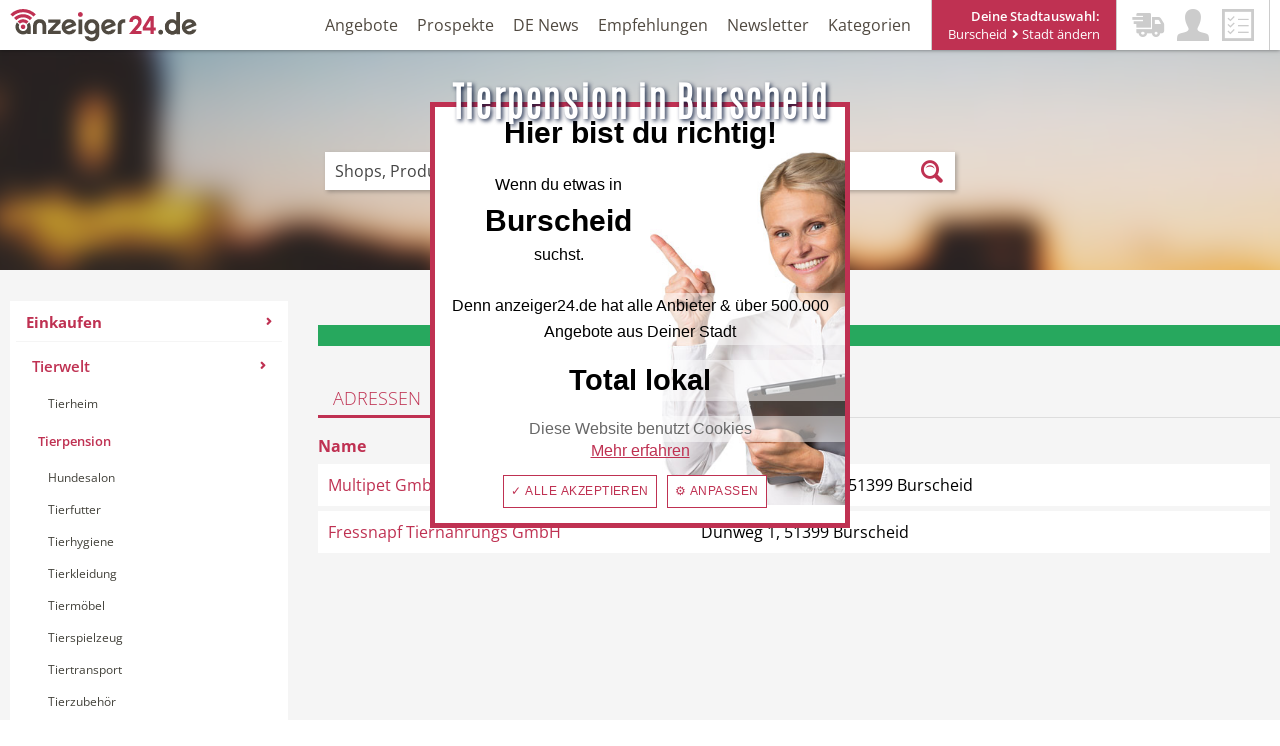

--- FILE ---
content_type: text/html; charset=UTF-8
request_url: https://www.anzeiger24.de/burscheid/einkaufen/tierwelt/tierpension/
body_size: 32471
content:
<!DOCTYPE html>
<html class="no-js" lang="de" ng-app="shopApp" itemscope="itemscope" itemtype="http://schema.org/WebPage">
<head>
<meta charset="utf-8">
<meta name="author" content="" />
<meta name="robots" content="index,follow" />
<meta name="revisit-after" content="1 days" />
<meta name="keywords" content="" />
<meta name="description" content="&#x1F31F; Tierpension zu günstigen Preisen bei uns im Shop online bestellen. ✅ Jetzt Tierpension bestellen und bequem geliefert bekommen." />
<meta property="og:type" content="product" />
<meta property="og:title" content="Tierpension" />
<meta property="og:description" content="" />
<meta name="twitter:card" content="product" />
<meta name="twitter:site" content="Burscheid" />
<meta name="twitter:title" content="Tierpension" />
<meta name="twitter:description" content="" />
<meta property="og:image" content="http://www.anzeiger24.de/themes/Frontend/Anzeiger24/frontend/_public/src/img/logo.png" />
<meta property="twitter:image" content="http://www.anzeiger24.de/themes/Frontend/Anzeiger24/frontend/_public/src/img/logo.png" />
<meta itemprop="copyrightHolder" content="Burscheid" />
<meta itemprop="copyrightYear" content="2014" />
<meta itemprop="isFamilyFriendly" content="True" />
<meta itemprop="image" content="https://www.anzeiger24.de/cdn-cgi/image/format=webp/https://media.anzeiger24.de/media/unknown/14/16/b9/anzeiger24_logo_svg.svg" />
<meta name="viewport" content="width=device-width, initial-scale=1.0, maximum-scale=1.0, user-scalable=no, viewport-fit=cover">
<meta name="mobile-web-app-capable" content="yes">
<meta name="apple-mobile-web-app-title" content="Burscheid">
<meta name="apple-mobile-web-app-capable" content="yes">
<meta name="apple-mobile-web-app-status-bar-style" content="black">
<meta name="apple-mobile-web-app-status-bar-style" content="none">
<link rel="apple-touch-icon-precomposed" href="/themes/Frontend/Anzeiger24/frontend/_public/src/img/apple-touch-icon-180x180.png">
<link rel="shortcut icon" href="/themes/Frontend/Anzeiger24/frontend/_public/src/img/favicon.png">
<meta name="msapplication-navbutton-color" content="" />
<meta name="application-name" content="Burscheid" />
<meta name="msapplication-starturl" content="/burscheid/" />
<meta name="msapplication-window" content="width=1024;height=768" />
<meta name="msapplication-TileImage" content="/frontend/_public/src/img/win-tile-image.png">
<meta name="msapplication-TileColor" content="">
<meta name="theme-color" content="" />
<link rel="canonical" href="/burscheid/einkaufen/tierwelt/tierpension/" />
<meta property="og:url" content="/burscheid/einkaufen/tierwelt/tierpension/" />
<meta property="twitter:url" content="/burscheid/einkaufen/tierwelt/tierpension/" />
<title itemprop="name">
Tierpension in Burscheid
</title>
<script type="application/ld+json">
{
"@type": "AggregateRating",
"ratingValue": "5",
"bestRating": "5",
"ratingCount": "47"
}
</script>
<link rel="preload" as="style" href="/web/cache/1766143357_47527171c1d557728cf51c5744b315e2.css" />
<link href="/web/cache/1766143357_47527171c1d557728cf51c5744b315e2.css" media="all" rel="stylesheet" type="text/css" />
<link rel="preload" href="/themes/Frontend/Anzeiger24/frontend/_public/src/fonts//shopware.woff?201812030839" as="font" type="font/woff2" crossorigin/>
<link rel="preload" href="/themes/Frontend/Anzeiger24/frontend/_public/src/fonts/fontawesome-webfont.woff?v=4.0.3" as="font" type="font/woff2" crossorigin />
<link rel="preload" href="/themes/Frontend/AnzeigerTheme/frontend/_public/src/fonts/Antonio-Light.ttf" as="font" crossorigin />
<link rel="preconnect" href="//connect.facebook.net" />
<link rel="stylesheet" href="https://cdn.latzko-websoftware.de/fonts/css.php/css?family=open-sans:300,400,500,600,700">
<script type="95221e4fade2c9b1139be2f7-text/javascript">
window.NXS = {FactFinder: {Suggest: {Url: '/NxsFactFinderSearch',Term: ''}},Shop: {Id: 1,Locale: 'de_DE',uStatus: parseInt('0'),CurrencySign: 'EUR',BaseUrl: '/burscheid/listing'},Controller: {Name: 'listing'}};
</script>
</head>
<body class="is--ctl-listing is--act-index ">
<input type="hidden" id="sCmsArticleCounterParam" value="" />
<input type="hidden" id="sArticleCounterParam" value="" />
<div class="page-wrap">
<noscript class="noscript-main">
<div class="panel soap-icon-notice alert is--warning">
<div class="alert--content">
Um Burscheid in vollem Umfang nutzen zu k&ouml;nnen, empfehlen wir Ihnen Javascript in Ihrem Browser zu aktiveren.
</div>
</div>
</noscript>
<div class="note-message-text">
Aufgrund eines Serverproblems werden derzeit auf unserer Seite keine Bilder angezeigt. Wir arbeiten an einer Lösung und bitten um Enschuldigung.
</div>
<header>
<div class="container">
<div class="mobile-menu">
<a class="mobile-menu-toggle" href="#offcanvas--left" data-offcanvas="true" data-offcanvasselector=".sidebar-main">
<i class="lw-icon lwicon-iconmonstr-menu-1"></i>
</a>
</div>
<div class="logo-main block-group" role="banner">
<div class="logo--shop">
<a class="logo--link" href="/burscheid/" title="Burscheid - Burscheid zur Startseite wechseln">
<picture>
<source srcset="https://www.anzeiger24.de/cdn-cgi/image/format=webp/https://media.anzeiger24.de/media/unknown/14/16/b9/anzeiger24_logo_svg.svg" media="(min-width: 78.75em)">
<source srcset="https://www.anzeiger24.de/cdn-cgi/image/format=webp/https://media.anzeiger24.de/media/unknown/14/16/b9/anzeiger24_logo_svg.svg" media="(min-width: 64em)">
<source srcset="https://www.anzeiger24.de/cdn-cgi/image/format=webp/https://media.anzeiger24.de/media/unknown/14/16/b9/anzeiger24_logo_svg.svg" media="(min-width: 48em)">
<img data-ll-srcset="https://www.anzeiger24.de/cdn-cgi/image/format=webp/https://media.anzeiger24.de/media/unknown/14/16/b9/anzeiger24_logo_svg.svg" alt="Burscheid - Burscheid zur Startseite wechseln" />
</picture>
</a>
</div>
</div>
<div class="header-topbar-container">
<div class="account-header-menu">
<ul>
<li>
<a href="/burscheid/checkout/cart" title="Lieferservice">
<i class="lw-icon lwicon-iconmonstr-delivery-5"></i>
</a>
</li>
<li>
<a href="/burscheid/account" title="Mein Konto">
<i class="lw-icon lwicon-iconmonstr-user-1"></i>
</a>
</li>
<li>
<a href="/burscheid/note" title="Merkzettel">
<i class="lw-icon lwicon-iconmonstr-task-1"></i>
</a>
</li>
</ul>
</div>
<div class="region-header-menu">
Deine Stadtauswahl:<br />
<span class="current-city-name">Burscheid</span>
<a href="#" id="MainRegionChangeLink">
<i class="fa fa-angle-right"></i> Stadt ändern
</a>
</div>
<script type="95221e4fade2c9b1139be2f7-text/javascript">
var mainMenuCategories = {"deals":{"title":"Angebote","link":"\/burscheid\/einkaufen\/","type":"deals"},"start":{"title":"Prospekte","link":"\/burscheid","type":"leaflets","children":[]},"de-news":{"title":"DE News","link":"shopware.php?sViewport=cat&sCategory=3106","type":"de-news","children":[]},"recommendations":{"title":"Empfehlungen","link":"shopware.php?sViewport=cat&sCategory=1719","type":"recommendations","children":[]},"newsletter":{"title":"Newsletter","link":"#","type":"newsletter","children":[]},"sectors":{"title":"Kategorien","link":"","type":"sectors","children":[{"sortingIds":"","hideSortings":false,"facetIds":"","id":3124,"parentId":3,"streamId":null,"name":"Fitness & Sport","position":0,"metaTitle":null,"metaKeywords":null,"metaDescription":null,"cmsHeadline":null,"cmsText":null,"active":true,"template":null,"productBoxLayout":null,"blog":false,"path":"|3|","external":"","externalTarget":"","hideFilter":false,"hideTop":false,"changed":{"date":"2022-08-17 10:02:58.000000","timezone_type":3,"timezone":"Europe\/Berlin"},"added":{"date":"2022-08-17 10:02:58.000000","timezone_type":3,"timezone":"Europe\/Berlin"},"mediaId":19673122,"media":{"id":19673122,"albumId":1,"name":"Damenmode-Sportbekleidung","description":"","path":"https:\/\/www.anzeiger24.de\/cdn-cgi\/image\/format=webp\/https:\/\/media.anzeiger24.de\/media\/image\/78\/d9\/48\/Damenmode-Sportbekleidung.jpg","type":"IMAGE","extension":"jpg","userId":151,"created":{"date":"2022-01-27 00:00:00.000000","timezone_type":3,"timezone":"Europe\/Berlin"},"fileSize":17445,"width":380,"height":233,"path_small":"https:\/\/www.anzeiger24.de\/cdn-cgi\/image\/format=webp\/https:\/\/media.anzeiger24.de\/media\/image\/69\/fa\/13\/Damenmode-Sportbekleidung_234x145.jpg","path_medium":"https:\/\/www.anzeiger24.de\/cdn-cgi\/image\/format=webp\/https:\/\/media.anzeiger24.de\/media\/image\/4a\/fd\/9e\/Damenmode-Sportbekleidung_740x262.jpg"},"attribute":{"id":4953,"categoryId":3124,"attribute1":null,"attribute2":"","attribute3":null,"attribute4":null,"attribute5":null,"attribute6":null,"lwsCategorytype":0,"lwsLeafletordernumber":0,"lwsForNewsletterOpen":0,"lwsAvailableForNewsletter":0},"articlesCount":0,"distributorCount":1,"presstextsCount":0,"eventsCount":0,"videoCount":0,"leafletCount":0,"completeCount":1,"hasContent":true,"articleCount":0,"distributorsCount":1,"description":"Fitness & Sport","childrenCount":"3","childrensCount":"3","hidetop":false,"subcategories":[],"link":"shopware.php?sViewport=cat&sCategory=3124","flag":false,"type":0},{"sortingIds":"","hideSortings":false,"facetIds":"","id":2136,"parentId":3,"streamId":null,"name":"Lieferservice","position":1,"metaTitle":null,"metaKeywords":null,"metaDescription":null,"cmsHeadline":null,"cmsText":null,"active":true,"template":null,"productBoxLayout":null,"blog":false,"path":"|3|","external":"","externalTarget":"","hideFilter":false,"hideTop":false,"changed":{"date":"2017-06-23 11:29:08.000000","timezone_type":3,"timezone":"Europe\/Berlin"},"added":{"date":"2017-06-23 11:29:08.000000","timezone_type":3,"timezone":"Europe\/Berlin"},"mediaId":833446,"media":{"id":833446,"albumId":1,"name":"app-auto-lieferservice","description":"","path":"https:\/\/www.anzeiger24.de\/cdn-cgi\/image\/format=webp\/https:\/\/media.anzeiger24.de\/media\/image\/df\/06\/0e\/app-auto-lieferservice.jpg","type":"IMAGE","extension":"jpg","userId":73,"created":{"date":"2017-08-17 00:00:00.000000","timezone_type":3,"timezone":"Europe\/Berlin"},"fileSize":157409,"width":1014,"height":360,"path_small":"https:\/\/www.anzeiger24.de\/cdn-cgi\/image\/format=webp\/https:\/\/media.anzeiger24.de\/media\/image\/41\/47\/30\/app-auto-lieferservice_234x145.jpg","path_medium":"https:\/\/www.anzeiger24.de\/cdn-cgi\/image\/format=webp\/https:\/\/media.anzeiger24.de\/media\/image\/1f\/93\/48\/app-auto-lieferservice_740x262.jpg"},"attribute":{"id":2166,"categoryId":2136,"attribute1":"","attribute2":"","attribute3":"","attribute4":"","attribute5":"","attribute6":"","lwsCategorytype":0,"lwsLeafletordernumber":0,"lwsForNewsletterOpen":0,"lwsAvailableForNewsletter":0},"articlesCount":0,"distributorCount":1,"presstextsCount":0,"eventsCount":0,"videoCount":0,"leafletCount":0,"completeCount":1,"hasContent":true,"articleCount":0,"distributorsCount":1,"description":"Lieferservice","childrenCount":"0","childrensCount":"0","hidetop":false,"subcategories":[],"link":"shopware.php?sViewport=cat&sCategory=2136","flag":false,"type":0},{"sortingIds":"","hideSortings":false,"facetIds":"","id":5,"parentId":3,"streamId":null,"name":"Einkaufen","position":2,"metaTitle":"\u201eDie Einkaufsstadt \u2013 Wo es alles gibt\u201c Einkaufen in Hilden und Langenfeld mit anzeiger24.de","metaKeywords":null,"metaDescription":"Ob Mode, Haushalt, Schmuck, Elektronik, Sport, Brillen oder Supermarkt: Hier findet jeder das, was er sucht.\u201c Einkaufen in Hilden und Langenfeld  mit anzeiger24 - Wir bieten alle Unternehme n ob Einzelh\u00e4ndler,Filalist, Markt ,Supermarkt oder Discounter einfach alles finden im Bereich Einkaufen","cmsHeadline":"Einkaufserlebnis in Deiner Stadt Hilden Der Handel hat f\u00fcr jeden Bedarf das passende Angebot","cmsText":"<p><span style=\"font-size: small;\">Modehaus, Juwelier, Schreibwarenladen, Parf\u00fcmerie, Sportgesch\u00e4ft, Elektrofachhandel \u2013 keine W\u00fcnsche offen h\u00e4lt der \u00f6rtliche Branchenmix. <\/span><br><span style=\"font-size: small;\">Eltern finden f\u00fcr ihr Kind bereits ab dem S\u00e4uglingsalter, Spielzeuge, Babynahrung, Bekleidung und mehr im kompetenten Fachgesch\u00e4ft. Aber auch Damen und Herren haben in ihrer Stadt die Auswahl zwischen diversen Modegesch\u00e4ften mit individueller Beratung. <\/span><br><span style=\"font-size: small;\">Autoh\u00e4user und Motorradh\u00e4ndler haben f\u00fcr alle Marken sowohl Neufahrzeuge als auch Gebrauchtwagen im Angebot.<\/span><br><span style=\"font-size: small;\">Im Baumarkt kann der Heimwerker alle Werkzeuge und Baumaterialien zusammen stellen, die er f\u00fcr seine Baustelle im eigenen Zuhause ben\u00f6tigt. <\/span><br><span style=\"font-size: small;\">Artikel f\u00fcr Schreibwaren und B\u00fcrobedarf gibt es ebenso zu finden wie Brillen beim Optiker und H\u00f6rger\u00e4te beim Akustikermeister. <\/span><br><span style=\"font-size: small;\">Im Supermarkt und beim Discounter kann man seinen t\u00e4glichen Bedarf nach Lebensmitteln befriedigen. <\/span><br><span style=\"font-size: small;\">In der Drogerie findet der Kunde alle Waren f\u00fcr K\u00f6rperhygiene (Shampoo, Duschgel, Sonnencreme, Seife, Zahnpasta etc.) und Putzmittel. <\/span><br><span style=\"font-size: small;\">Ausstattungen f\u00fcr Daheim, das B\u00fcro und das Sporttraining<\/span><br><span style=\"font-size: small;\">Wer ein sch\u00f6nes Passfoto, Bewerbungsfoto oder Portrait professionell machen lassen will, der wende sich an ein kompetentes Fotofachgesch\u00e4ft. <\/span><br><span style=\"font-size: small;\">Es weht ein frischer Duft in jeder Parf\u00fcmerie. Optisch wird das Erscheinungsbild aufgewertet durch hochkar\u00e4tigen Schmuck, beispielsweise eine Perlenkette, eine wertvolle Armbanduhr oder einen Ring, besetzt mit einem Diamanten, Smaragd oder einem anderen Edelstein. <\/span><br><span style=\"font-size: small;\">Wer sich vital und fit halten will, kann sich in einem Sportgesch\u00e4ft nach entsprechenden Utensilien umsehen, beispielsweise einem Laufschuh, einer Jogginghose, Sweatshirt, Nordic Walking-St\u00f6cken, einer Fleece-Jacke oder Sportkleinger\u00e4ten. <\/span><br><span style=\"font-size: small;\">Auch das Haustier hat Bed\u00fcrfnisse, die gerne im Hundesalon oder im Zoohandel f\u00fcr Tierfutter, Tierhygiene, Tierspielzeug, Tierm\u00f6bel und Tierzubeh\u00f6r befriedigt wird. <\/span><br><span style=\"font-size: small;\">Und wer sich seine Wohnung akkurat gestalten m\u00f6chte, findet viele wertvolle Tipps f\u00fcr Dekoration, Accessoires, M\u00f6bel, Heimtextilien, Beleuchtung, Jalousien, K\u00fcche und Bad. <\/span><br><span style=\"font-size: small;\">Und auch der allt\u00e4gliche Bedarf darf dabei nicht vergessen werden. Die Superm\u00e4rkte und Lebensmittelh\u00e4ndler stehen gerne zur Verf\u00fcgung. <\/span><br><span style=\"font-size: small;\">Das Dienstleistungsspektrum ist also sehr vielf\u00e4ltig. Es gibt immer etwas zu entdecken oder zu erschnuppern. Also: auf in die Innenstadt und andere Shopping-Zentren, Augen auf und fr\u00f6hlich die Einkaufst\u00fcten f\u00fcllen.<\/span><\/p>","active":true,"template":null,"productBoxLayout":null,"blog":false,"path":"|3|","external":"","externalTarget":"","hideFilter":false,"hideTop":false,"changed":{"date":"2015-12-22 16:37:25.000000","timezone_type":3,"timezone":"Europe\/Berlin"},"added":{"date":"2015-12-22 16:37:25.000000","timezone_type":3,"timezone":"Europe\/Berlin"},"mediaId":1898501,"media":{"id":1898501,"albumId":1,"name":"EINKAUFEN5ae724dd7a8ef","description":"","path":"https:\/\/www.anzeiger24.de\/cdn-cgi\/image\/format=webp\/https:\/\/media.anzeiger24.de\/media\/image\/87\/31\/82\/EINKAUFEN5ae724dd7a8ef.jpg","type":"IMAGE","extension":"jpg","userId":50,"created":{"date":"2018-04-30 00:00:00.000000","timezone_type":3,"timezone":"Europe\/Berlin"},"fileSize":273901,"width":1014,"height":360,"path_small":"https:\/\/www.anzeiger24.de\/cdn-cgi\/image\/format=webp\/https:\/\/media.anzeiger24.de\/media\/image\/f6\/55\/g0\/EINKAUFEN5ae724dd7a8ef_234x145.jpg","path_medium":"https:\/\/www.anzeiger24.de\/cdn-cgi\/image\/format=webp\/https:\/\/media.anzeiger24.de\/media\/image\/01\/b3\/07\/EINKAUFEN5ae724dd7a8ef_740x262.jpg"},"attribute":{"id":35,"categoryId":5,"attribute1":"","attribute2":"","attribute3":"","attribute4":"","attribute5":"","attribute6":"","lwsCategorytype":0,"lwsLeafletordernumber":0,"lwsForNewsletterOpen":1,"lwsAvailableForNewsletter":1},"articlesCount":1,"distributorCount":1,"presstextsCount":0,"eventsCount":0,"videoCount":0,"leafletCount":0,"completeCount":2,"hasContent":true,"articleCount":1,"distributorsCount":1,"description":"Einkaufen","childrenCount":"26","childrensCount":"26","hidetop":false,"subcategories":[],"link":"shopware.php?sViewport=cat&sCategory=5","flag":false,"type":0},{"sortingIds":"","hideSortings":false,"facetIds":"","id":378,"parentId":3,"streamId":null,"name":"Restaurant","position":6,"metaTitle":"","metaKeywords":null,"metaDescription":"","cmsHeadline":"","cmsText":"","active":true,"template":null,"productBoxLayout":null,"blog":false,"path":"|3|","external":"","externalTarget":"","hideFilter":false,"hideTop":false,"changed":{"date":"2016-02-03 15:43:02.000000","timezone_type":3,"timezone":"Europe\/Berlin"},"added":{"date":"2016-02-03 15:43:02.000000","timezone_type":3,"timezone":"Europe\/Berlin"},"mediaId":734705,"media":{"id":734705,"albumId":1,"name":"APP_Ebene2_Restaurant","description":"","path":"https:\/\/www.anzeiger24.de\/cdn-cgi\/image\/format=webp\/https:\/\/media.anzeiger24.de\/media\/image\/8e\/b0\/20\/APP_Ebene2_Restaurant.jpg","type":"IMAGE","extension":"jpg","userId":73,"created":{"date":"2017-06-20 00:00:00.000000","timezone_type":3,"timezone":"Europe\/Berlin"},"fileSize":207473,"width":1014,"height":360,"path_small":"https:\/\/www.anzeiger24.de\/cdn-cgi\/image\/format=webp\/https:\/\/media.anzeiger24.de\/media\/image\/7f\/4e\/d8\/APP_Ebene2_Restaurant_234x145.jpg","path_medium":"https:\/\/www.anzeiger24.de\/cdn-cgi\/image\/format=webp\/https:\/\/media.anzeiger24.de\/media\/image\/53\/49\/48\/APP_Ebene2_Restaurant_740x262.jpg"},"attribute":{"id":408,"categoryId":378,"attribute1":"","attribute2":"","attribute3":"","attribute4":"","attribute5":"","attribute6":"","lwsCategorytype":0,"lwsLeafletordernumber":0,"lwsForNewsletterOpen":1,"lwsAvailableForNewsletter":1},"articlesCount":0,"distributorCount":1,"presstextsCount":0,"eventsCount":0,"videoCount":0,"leafletCount":0,"completeCount":1,"hasContent":true,"articleCount":0,"distributorsCount":1,"description":"Restaurant","childrenCount":"37","childrensCount":"37","hidetop":false,"subcategories":[],"link":"shopware.php?sViewport=cat&sCategory=378","flag":false,"type":0},{"sortingIds":null,"hideSortings":false,"facetIds":null,"id":372,"parentId":3,"streamId":null,"name":"Hotel","position":7,"metaTitle":null,"metaKeywords":null,"metaDescription":null,"cmsHeadline":null,"cmsText":null,"active":true,"template":null,"productBoxLayout":null,"blog":false,"path":"|3|","external":"","externalTarget":"","hideFilter":false,"hideTop":false,"changed":{"date":"2016-02-03 15:42:12.000000","timezone_type":3,"timezone":"Europe\/Berlin"},"added":{"date":"2016-02-03 15:42:12.000000","timezone_type":3,"timezone":"Europe\/Berlin"},"mediaId":734702,"media":{"id":734702,"albumId":1,"name":"APP_Ebene2_Hotel","description":"","path":"https:\/\/www.anzeiger24.de\/cdn-cgi\/image\/format=webp\/https:\/\/media.anzeiger24.de\/media\/image\/21\/db\/40\/APP_Ebene2_Hotel.jpg","type":"IMAGE","extension":"jpg","userId":73,"created":{"date":"2017-06-20 00:00:00.000000","timezone_type":3,"timezone":"Europe\/Berlin"},"fileSize":92266,"width":1014,"height":360,"path_small":"https:\/\/www.anzeiger24.de\/cdn-cgi\/image\/format=webp\/https:\/\/media.anzeiger24.de\/media\/image\/ce\/e5\/d9\/APP_Ebene2_Hotel_234x145.jpg","path_medium":"https:\/\/www.anzeiger24.de\/cdn-cgi\/image\/format=webp\/https:\/\/media.anzeiger24.de\/media\/image\/25\/8e\/73\/APP_Ebene2_Hotel_740x262.jpg"},"attribute":{"id":402,"categoryId":372,"attribute1":"","attribute2":"","attribute3":"","attribute4":"","attribute5":"","attribute6":"","lwsCategorytype":null,"lwsLeafletordernumber":0,"lwsForNewsletterOpen":0,"lwsAvailableForNewsletter":0},"articlesCount":0,"distributorCount":1,"presstextsCount":0,"eventsCount":0,"videoCount":0,"leafletCount":0,"completeCount":1,"hasContent":true,"articleCount":0,"distributorsCount":1,"description":"Hotel","childrenCount":"1","childrensCount":"1","hidetop":false,"subcategories":[],"link":"shopware.php?sViewport=cat&sCategory=372","flag":false,"type":0},{"sortingIds":"","hideSortings":false,"facetIds":"","id":334,"parentId":3,"streamId":null,"name":"Beauty & Wellness","position":9,"metaTitle":"Beauty, Fitness & Wellness in Hilden und Langenfeld","metaKeywords":null,"metaDescription":"Sie suchen ein Fitnessstudio Hilden oder Langenfeld, einen Friseur, Kosmetik, eine Massage, ein Sonnenstudio oder ein Schwimmbad? Hier sind Sie richtig","cmsHeadline":"Beauty, Fitness, Sport und Gesundheit Wohlbefinden f\u00fcr Leib und Seele","cmsText":"<p><span style=\"font-size: small;\">Gutes Aussehen erzielt man nicht nur durch Sport und Training. Auch mit Kosmetik, Massagen, Sauna, Schwimmbad, Wellness und Sonnenstudio h\u00e4lt man sich vital und gut in Form.<\/span><br><span style=\"font-size: small;\">Zahlreiche Sportvereine bieten ein breites Spektrum an Training, Spiel und Spa\u00df an: Ob Fu\u00dfball (auch M\u00e4dchenfu\u00dfball), Badminton, Basketball, Boxen, Kampfsport, Schwimmen, Turnen, Volleyball, Wandern, Kanufahren, Leichtathletik, Base- und Softball, Radfahren, Tennis, Segeln oder Tanzen \u2013 f\u00fcr jede Motivation gibt es die passende Disziplin.<\/span><br><span style=\"font-size: small;\">In den diversen Fitnessstudios und Sportstudios kann man beispielsweise auf dem Laufband, beim Hantel- oder Ger\u00e4tetraining, in Gymnastik-Kursen oder beim Spinning seine Kondition auf Trab halten. Im Schwimmbad wird der Kreislauf angeregt.<\/span><br><span style=\"font-size: small;\">Fit und sch\u00f6n <\/span><br><span style=\"font-size: small;\">Wer sich nicht nur durch Bewegung, sondern auch durch pflegliche Behandlung von K\u00f6rper und Geist l\u00e4sst sich das Wohlergehen steigern. <\/span><br><span style=\"font-size: small;\">So kennen die Friseure und Coiffeure bestens aus mit trendigen Haarschnitten, Waschen-Schneiden-F\u00f6nen, modernen Colorationen, Str\u00e4hnen-Techniken, Rasuren, Wimpern-Zupfen und Locken-Drehen. <\/span><br><span style=\"font-size: small;\">Kompetente Kosmetikerinnen sorgen f\u00fcr eine wohltuende Behandlung von Gesicht und K\u00f6rper. Die Haut wird gepflegt, revitalisiert und aufgefrischt. Da f\u00fchlt man sich erholt wie nach einem entspannenden Urlaub. Das genie\u00dfen \u00fcbrigens nicht nur Frauen. Auch M\u00e4nner unterziehen sich gerne einer Frischzellenkur. <\/span><br><span style=\"font-size: small;\">Im Nagelstudio werden Manik\u00fcre und Pedik\u00fcre angeboten. Saubere und ordentliche Finger- und Fu\u00dfn\u00e4gel geh\u00f6ren schlie\u00dflich zu einem adretten \u00e4u\u00dferen Erscheinungsbild dazu. Medizinische und kosmetische Fu\u00dfpflege erg\u00e4nzt die Serviceleistungen. Die Bedeutung der Podologie ist auch nicht zu untersch\u00e4tzen. Schlie\u00dflich sind die F\u00fc\u00dfe das Fundament des K\u00f6rpers. Sie bieten Standfestigkeit und sorgen f\u00fcr geschmeidige Fortbewegung. Gibt es an diesem System eine St\u00f6rung, kann sich das auf die gesamte Gesundheit auswirken. Und dann lauern noch hygienische Gefahren, wenn der Fu\u00df beispielsweise wegen mangelnder Sauberkeit pl\u00f6tzlich von Pilz betroffen ist. <\/span><br><span style=\"font-size: small;\">In den Massage-Salons gibt es verschiedene Behandlungen, um den K\u00f6rper zu entschlacken und zu entspannen. Beispielsweise mit Hot Stones, Kr\u00e4uter-Stempeln, Mandel\u00f6l oder Sesam\u00f6l. <\/span><br><span style=\"font-size: small;\">Ein Besuch in der Sauna erweitert die Blutgef\u00e4\u00dfe, steigert das Immunsystem an und entgiftet die Haut.<\/span><\/p>","active":true,"template":null,"productBoxLayout":null,"blog":false,"path":"|3|","external":"","externalTarget":"","hideFilter":false,"hideTop":false,"changed":{"date":"2016-02-03 15:35:32.000000","timezone_type":3,"timezone":"Europe\/Berlin"},"added":{"date":"2016-02-03 15:35:32.000000","timezone_type":3,"timezone":"Europe\/Berlin"},"mediaId":6976298,"media":{"id":6976298,"albumId":1,"name":"Beauty-und-Wellness","description":"","path":"https:\/\/www.anzeiger24.de\/cdn-cgi\/image\/format=webp\/https:\/\/media.anzeiger24.de\/media\/image\/bc\/45\/1e\/Beauty-und-Wellness.jpg","type":"IMAGE","extension":"jpg","userId":98,"created":{"date":"2020-01-03 00:00:00.000000","timezone_type":3,"timezone":"Europe\/Berlin"},"fileSize":1985037,"width":6000,"height":4000,"path_small":"https:\/\/www.anzeiger24.de\/cdn-cgi\/image\/format=webp\/https:\/\/media.anzeiger24.de\/media\/image\/7c\/db\/0d\/Beauty-und-Wellness_234x145.jpg","path_medium":"https:\/\/www.anzeiger24.de\/cdn-cgi\/image\/format=webp\/https:\/\/media.anzeiger24.de\/media\/image\/17\/3c\/c1\/Beauty-und-Wellness_740x262.jpg"},"attribute":{"id":364,"categoryId":334,"attribute1":"","attribute2":"","attribute3":"","attribute4":"","attribute5":"","attribute6":"","lwsCategorytype":0,"lwsLeafletordernumber":0,"lwsForNewsletterOpen":1,"lwsAvailableForNewsletter":1},"articlesCount":0,"distributorCount":1,"presstextsCount":0,"eventsCount":0,"videoCount":0,"leafletCount":0,"completeCount":1,"hasContent":true,"articleCount":0,"distributorsCount":1,"description":"Beauty & Wellness","childrenCount":"10","childrensCount":"10","hidetop":false,"subcategories":[],"link":"shopware.php?sViewport=cat&sCategory=334","flag":false,"type":0},{"sortingIds":null,"hideSortings":false,"facetIds":null,"id":17,"parentId":3,"streamId":null,"name":"Auto","position":10,"metaTitle":"Auf einen Blick: Autos, Werkst\u00e4tten, Reifen etc. ","metaKeywords":null,"metaDescription":"Ob Autohaus, Autoservice, Autoreparatur, Parkh\u00e4user, Reifenh\u00e4ndler, Tankstellen, Waschanlagen oder Automarken hier finden Sie alles auf einen Blick","cmsHeadline":"Alle Marken \u2013 alle Leistungen","cmsText":"<p><span style=\"font-size: small;\">Ein dichtes und engmaschiges Netz an Autoh\u00e4ndlern, Werkst\u00e4tten und Zubeh\u00f6r-Lieferanten vor Ort gew\u00e4hrleistet eine vielseitige Auswahl f\u00fcr die Kunden. F\u00fcr jede Beratung und Dienstleistung steht au\u00dferdem ein kompetenter Partner zur Verf\u00fcgung. Das gilt sowohl f\u00fcr vier- als auch f\u00fcr zweir\u00e4drige Gef\u00e4hrte. Die freundlichen und kompetenten Fachverk\u00e4ufer helfen den Rat suchenden Kunden, den passenden und idealen Wagen f\u00fcr jeden Typ, in jeder Gr\u00f6\u00dfe und in jeder Ausstattung zu finden. Nicht nur Neu- und Gebrauchtwagen, sondern auch zahlreiche Nutzfahrzeuge sowie Wohnmobile, Wohnwagen und Caravans stehen dabei zur Wahl.<\/span><\/p>\n<p><span style=\"font-size: small;\"><strong>Welches Modell f\u00fcr welchen Typ?<\/strong><\/span><\/p>\n<p><span style=\"font-size: small;\">Das Auto ist aus dem Alltag vieler Menschen nicht mehr wegzudenken. Das h\u00e4tte vor \u00fcber 130 Jahren noch keiner gedacht, als die ersten Prototypen \u00fcber die Stra\u00dfen rollten.<\/span><\/p>\n<p><span style=\"font-size: small;\">Es bringt die Menschen von einem Ort zum n\u00e4chsten. Es hilft beim Transport von gr\u00f6\u00dferen Gegenst\u00e4nden. Und es ist ein wertvoller Begleiter f\u00fcr viele Jahre, wenn nicht gar Jahrzehnte. Daher will es wohl \u00fcberlegt sein, f\u00fcr welches Modell man sich entscheidet. Dabei geht es nicht nur um die Marke, sondern auch den Wagentyp: Soll es ein Benziner oder Diesel sein? F\u00fcr welchen Zweck soll es denn geeignet sein? Lieber gro\u00df und ger\u00e4umig f\u00fcr eine Familie oder klein und praktisch f\u00fcr den Single im Stadtverkehr? Wie viele Kilometer sollen damit t\u00e4glich, monatlich, j\u00e4hrlich zur\u00fcckgelegt werden? Lebt man eher im bergischen oder im flachen Land? Ist eine Schaltung kein Problem, oder ist ein Automatikgetriebe nicht vielleicht doch etwas angenehmer?<\/span><\/p>\n<p><span style=\"font-size: small;\">All diese und viele weitere Fragen sollten vor dem Kauf gekl\u00e4rt werden \u2013 mit dem Partner, mit den Kindern und nat\u00fcrlich mit dem Verkaufsberater, damit am Ende alle zufrieden sein k\u00f6nnen. Und nat\u00fcrlich spielt auch eine ansprechende Optik und das Design eine wichtige Rolle. Alles muss stimmig zusammen passen. Wenn dann die Schl\u00fcssel\u00fcbergabe erfolgt ist, freut man sich \u00fcber die erste Fahrt und Spritztour ins Blaue oder Gr\u00fcne mit dem neuen Wagen.&nbsp;<\/span><\/p>","active":true,"template":null,"productBoxLayout":null,"blog":false,"path":"|3|","external":"","externalTarget":"","hideFilter":false,"hideTop":false,"changed":{"date":"2016-01-14 20:14:38.000000","timezone_type":3,"timezone":"Europe\/Berlin"},"added":{"date":"2016-01-14 20:14:38.000000","timezone_type":3,"timezone":"Europe\/Berlin"},"mediaId":2178117,"media":{"id":2178117,"albumId":1,"name":"AUTO_neu","description":"","path":"https:\/\/www.anzeiger24.de\/cdn-cgi\/image\/format=webp\/https:\/\/media.anzeiger24.de\/media\/image\/46\/b1\/66\/AUTO_neu.jpg","type":"IMAGE","extension":"jpg","userId":65,"created":{"date":"2018-05-28 00:00:00.000000","timezone_type":3,"timezone":"Europe\/Berlin"},"fileSize":476443,"width":1014,"height":360,"path_small":"https:\/\/www.anzeiger24.de\/cdn-cgi\/image\/format=webp\/https:\/\/media.anzeiger24.de\/media\/image\/fd\/e3\/75\/AUTO_neu_234x145.jpg","path_medium":"https:\/\/www.anzeiger24.de\/cdn-cgi\/image\/format=webp\/https:\/\/media.anzeiger24.de\/media\/image\/3e\/bb\/76\/AUTO_neu_740x262.jpg"},"attribute":{"id":47,"categoryId":17,"attribute1":"","attribute2":"","attribute3":"","attribute4":"","attribute5":"","attribute6":"","lwsCategorytype":null,"lwsLeafletordernumber":0,"lwsForNewsletterOpen":0,"lwsAvailableForNewsletter":0},"articlesCount":0,"distributorCount":1,"presstextsCount":0,"eventsCount":0,"videoCount":0,"leafletCount":0,"completeCount":1,"hasContent":true,"articleCount":0,"distributorsCount":1,"description":"Auto","childrenCount":"9","childrensCount":"9","hidetop":false,"subcategories":[],"link":"shopware.php?sViewport=cat&sCategory=17","flag":false,"type":0},{"sortingIds":"","hideSortings":false,"facetIds":"","id":284,"parentId":3,"streamId":null,"name":"Handwerk","position":11,"metaTitle":"Alle Handwerker in HIlden und Langenfeld","metaKeywords":null,"metaDescription":"Alle Handwerker in Hilden und Langenfeld auf anzeiger24  - Maler, Elektriker, G\u00e4rtner, Schreiner oder Schl\u00fc\u00dfeldienst Wir bieten alles zum Thema Handwerk in Hilden sowie zahlreiche Angebote im Bereich Handwerk","cmsHeadline":"Handwerk: Der goldene Boden  Reparieren, installieren, sanieren oder renovieren","cmsText":"<p class=\"western\"><span style=\"font-size: small;\"><strong>Ob Elektriker, Fliesenleger, Metallbauer oder Maler \u2013 die Fachwerk-Betriebe sind f\u00fcr jeden Fall ger\u00fcstet.&nbsp;<\/strong>Wenn im Haus etwas repariert oder erneuert werden muss, ist es ratsam, einen entsprechenden Fachmann aufzusuchen. F\u00fcr nahezu jedes Gewerk findet sich der passende Anbieter. Soll beispielsweise ein Raum oder Geb\u00e4ude gestrichen werden? Oder sind neue Fliesen zu verlegen? Gibt es Probleme mit der Elektronik? Muss ein Dachdecker gerufen werden, weil die Dachpfannen nach einem Sturm ausgetauscht werden m\u00fcssen? Ist der Abfluss verstopft und daher dringend ein Klempner vonn\u00f6ten? Sollten die Sanit\u00e4ranlagen im Badezimmer oder in der Dusche einmal erneuert werden? Oder steht ein kompletter Innenausbau buchst\u00e4blich \u201eins Haus\u201c? Sollte der Heizungsmonteur einmal die Anlagen inspizieren? Oder sind die Fenster nicht mehr ganz dicht?&nbsp;<strong>Auch B\u00e4cker und Friseure sind Handwerker&nbsp;<\/strong>Das Handwerk beschr\u00e4nkt sich aber nicht nur auf Bauen und Wohnen: Auch B\u00e4cker, Friseure, G\u00e4rtner, Fotografen sind typische Beispiele f\u00fcr Berufe, die nur mit einer streng gepr\u00fcften Qualifikation ausge\u00fcbt werden d\u00fcrfen. Und dann sind da noch die technisch versierten Handwerker etwa der der Elektriker, der Kfz-Mechatroniker oder der Installateur von Alarmanlagen.Doch welcher Innung auch immer die Fachkraft angeh\u00f6rt: Bei der Aus- und Weiterbildung werden in Deutschland hohe Standards gesetzt. Somit k\u00f6nnen sich die Auftraggeber darauf verlassen, dass alle Arbeiten zuverl\u00e4ssig, kompetent und fachgerecht ausgef\u00fchrt werden. Das gilt nicht nur bei der Herstellung, sondern auch bei Wartung und Reparatur.&nbsp;<\/span><\/p>","active":true,"template":null,"productBoxLayout":null,"blog":false,"path":"|3|","external":"","externalTarget":"","hideFilter":false,"hideTop":false,"changed":{"date":"2016-02-03 12:52:47.000000","timezone_type":3,"timezone":"Europe\/Berlin"},"added":{"date":"2016-02-03 12:52:47.000000","timezone_type":3,"timezone":"Europe\/Berlin"},"mediaId":1892679,"media":{"id":1892679,"albumId":1,"name":"HANDWERK","description":"","path":"https:\/\/www.anzeiger24.de\/cdn-cgi\/image\/format=webp\/https:\/\/media.anzeiger24.de\/media\/image\/bb\/ee\/81\/HANDWERK.jpg","type":"IMAGE","extension":"jpg","userId":119,"created":{"date":"2018-04-30 00:00:00.000000","timezone_type":3,"timezone":"Europe\/Berlin"},"fileSize":221810,"width":1014,"height":360,"path_small":"https:\/\/www.anzeiger24.de\/cdn-cgi\/image\/format=webp\/https:\/\/media.anzeiger24.de\/media\/image\/bc\/38\/07\/HANDWERK_234x145.jpg","path_medium":"https:\/\/www.anzeiger24.de\/cdn-cgi\/image\/format=webp\/https:\/\/media.anzeiger24.de\/media\/image\/e1\/dd\/5d\/HANDWERK_740x262.jpg"},"attribute":{"id":314,"categoryId":284,"attribute1":"","attribute2":"","attribute3":"","attribute4":"","attribute5":"","attribute6":"","lwsCategorytype":0,"lwsLeafletordernumber":0,"lwsForNewsletterOpen":0,"lwsAvailableForNewsletter":0},"articlesCount":0,"distributorCount":1,"presstextsCount":0,"eventsCount":0,"videoCount":0,"leafletCount":0,"completeCount":1,"hasContent":true,"articleCount":0,"distributorsCount":1,"description":"Handwerk","childrenCount":"20","childrensCount":"20","hidetop":false,"subcategories":[],"link":"shopware.php?sViewport=cat&sCategory=284","flag":false,"type":0},{"sortingIds":"","hideSortings":false,"facetIds":"","id":420,"parentId":3,"streamId":null,"name":"Sport & Freizeit","position":12,"metaTitle":"Sport & Freizeit \u2013 was die Stadt bietet","metaKeywords":null,"metaDescription":"Engagement im Sport- oder Brauchtumsverein oder Gemeinschaftserlebnis mit Freunden: Vor Ort gibt es viele M\u00f6glichkeiten, seine Freizeit zu gestalten.","cmsHeadline":"Abschalten vom Alltagsstress - Freizeitgestaltung vor Ort","cmsText":"<p><span style=\"font-size: small;\">Einerseits besteht das Leben nicht nur aus Arbeit. Und andererseits ist die freie Zeit zwischendurch viel zu kostbar, um sie mit faulenzen zu vertreiben. Erst recht, wenn es so viele M\u00f6glichkeiten gibt, aktiv zu sein. <\/span><br><span style=\"font-size: small;\">Sport ist eine der beliebtesten Arten der Freizeitgestaltung. Zahlreiche Vereine bieten das komplette Spektrum an: vom Fu\u00dfball \u00fcber Schwimmen, Kampfsport, Tanzen, Gymnastik, Tennis, Leichtathletik, Badminton, bis zu Tischtennis und Basketball. Erg\u00e4nzend dazu gibt es Wandern, Reiten, Kegeln sowie geistige T\u00e4tigkeiten wie Schach oder Skat. <\/span><br><span style=\"font-size: small;\">So h\u00e4lt man sich nicht nur k\u00f6rperlich fit, auch das Gemeinschaftsgef\u00fchl steht dabei im Vordergrund. F\u00fcr jede Generation ist etwas dabei. <\/span><br><span style=\"font-size: small;\">Das Vereinsleben ist auch im Brauchtum fest verankert: Sch\u00fctzenbruderschaften und Karnevalsvereine stehen hierbei ganz oben auf der Liste. Viele Menschen engagieren sich auch im sozialen Bereich, zum Beispiel f\u00fcr Senioren, Menschen mit Behinderung oder Kinder, oder setzen sich f\u00fcr den Naturschutz ein. Beim Rettungsdienst leisten ebenfalls viele Ehrenamtliche einen Beitrag f\u00fcr die Gesellschaft.<\/span><\/p>\n<p><span style=\"font-size: small;\">Ausgehen ist wie kleiner Urlaub <\/span><br><span style=\"font-size: small;\">Aber auch f\u00fcr Menschen, die nicht im Verein organisiert sind, bieten sich vor Ort zahlreiche Freizeitm\u00f6glichkeiten an. Man kann beispielsweise im Bowlingcenter oder auf der Kartbahn ein paar sch\u00f6ne gesellige Stunden verbringen. Oder sich die neuesten Filme im lokalen Kino anschauen. Als sehr beliebte Ausflugsziele haben sich Kletterparks und Indoor-Sportanlagen etabliert. Auch Tanzschulen erfreuen sich an einem regen Zulauf. Der Spa\u00df an der rhythmischen Bewegung zu Musik und Beats steigert das positive Lebensgef\u00fchl und bringt die Menschen einander n\u00e4her. <\/span><br><span style=\"font-size: small;\">Oder wie w\u00e4re es ganz einfach mit einem Spaziergang durch den Park oder eine Radtour durch die Region? Nicht nur am Wochenende, vor allem am Feierabend kann man mit solch einfachen Mitteln chillen und abschalten. Die wohltuende Entspannung kann wie ein kleiner Urlaub wirken, und das f\u00fcr wenig Aufwand. <\/span><br><span style=\"font-size: small;\">Danach kann man den Tag bei einem k\u00fchlen Getr\u00e4nk in einer der vielen Lokalit\u00e4ten ausklingen lassen. So w\u00fcnscht man sich die ideale Freizeitgestaltung.<\/span><\/p>","active":true,"template":null,"productBoxLayout":null,"blog":false,"path":"|3|","external":"","externalTarget":"","hideFilter":false,"hideTop":false,"changed":{"date":"2016-02-03 15:49:09.000000","timezone_type":3,"timezone":"Europe\/Berlin"},"added":{"date":"2016-02-03 15:49:09.000000","timezone_type":3,"timezone":"Europe\/Berlin"},"mediaId":2861,"media":{"id":2861,"albumId":1,"name":"Freizeit","description":"","path":"https:\/\/www.anzeiger24.de\/cdn-cgi\/image\/format=webp\/https:\/\/media.anzeiger24.de\/media\/image\/f7\/23\/89\/Freizeit.jpg","type":"IMAGE","extension":"jpg","userId":51,"created":{"date":"2016-04-15 00:00:00.000000","timezone_type":3,"timezone":"Europe\/Berlin"},"fileSize":562476,"width":1740,"height":1160,"path_small":"https:\/\/www.anzeiger24.de\/cdn-cgi\/image\/format=webp\/https:\/\/media.anzeiger24.de\/media\/image\/07\/58\/61\/Freizeit_234x145.jpg","path_medium":"https:\/\/www.anzeiger24.de\/cdn-cgi\/image\/format=webp\/https:\/\/media.anzeiger24.de\/media\/image\/8a\/e8\/ba\/Freizeit_740x262.jpg"},"attribute":{"id":450,"categoryId":420,"attribute1":"","attribute2":"","attribute3":"","attribute4":"","attribute5":"","attribute6":"","lwsCategorytype":0,"lwsLeafletordernumber":0,"lwsForNewsletterOpen":0,"lwsAvailableForNewsletter":0},"articlesCount":0,"distributorCount":1,"presstextsCount":0,"eventsCount":0,"videoCount":0,"leafletCount":0,"completeCount":1,"hasContent":true,"articleCount":0,"distributorsCount":1,"description":"Sport & Freizeit","childrenCount":"35","childrensCount":"35","hidetop":false,"subcategories":[],"link":"shopware.php?sViewport=cat&sCategory=420","flag":false,"type":0},{"sortingIds":"","hideSortings":false,"facetIds":"","id":441,"parentId":3,"streamId":null,"name":"Gesundheit","position":13,"metaTitle":"Pflegen, heilen, behandeln \u2013 Gesundheitsversorgung in Hilden und Langenfeld","metaKeywords":null,"metaDescription":"Alles rund um Gesundheit in Hilden und Langenfeld auf Anzeiger24  - Wir bieten alles zum Thema Gesundheit, ob Arzt, Apotheken oder Pflegedienst alles sowie zahlreiche Angebote im Bereich Gesundheit - anzeiger24.de die Website f\u00fcr lokales Marketing","cmsHeadline":"Die Rundum-Versorgung: \u00c4rzte, Apotheker, Heilpraktiker und Pflegedienste  Mediziner sorgen f\u00fcr die Gesundheit","cmsText":"<p class=\"western\"><span style=\"font-size: small;\">Wenn die Gesundheit angeschlagen ist, helfen die klassische Arztpraxis, Praxen f\u00fcr Alternative Medizin und Heilberufe, der Notdienst und das Krankenhaus. Die Gesundheitsversorgung ist durch ein dichtes Netz an Medizinern mit eigener Praxis oder in einem \u00c4rztehaus gesichert: ob Hausarzt f\u00fcr Allgemeinmedizin, Zahnarzt, Kinderarzt, Hals-Nasen-Ohren-Arzt (HNO), Gyn\u00e4kologie, Urologie, Dermatologie, Kardiologie, Onkologie, Radiologie, Kieferchirurgie, Psychotherapie oder Augenarzt \u2013 f\u00fcr nahezu jeden Notfall gibt es eine Anlaufstelle f\u00fcr sofortige Hilfe f\u00fcr Betroffene.&nbsp;<strong>Behandlung und Beratung zu allen Gesundheitsfragen&nbsp;<\/strong>Wer lieber auf die heilsame Wirkung von alternativen Behandlungen vertraut, kann einen Heilpraktiker oder Experten f\u00fcr Akupunktur, Hom\u00f6opathie, Osteopathie aufsuchen. Auch f\u00fcr Krankengymnastik und Physiotherapie gibt es kompetente Ansprechpartner. F\u00fcr Menschen mit Sprachproblemen steht der Logop\u00e4de mit seinem Know-How zur Verf\u00fcgung. Medizinische Fu\u00dfpflege wird auch immer wichtiger f\u00fcr viele Menschen. Diverse Podologen sorgen f\u00fcr die fachgerechte Behandlung und das anschlie\u00dfende Wohlbefinden. Medikamente, medizinische Ger\u00e4te, aber auch Kosmetikartikel bieten die zahlreichen Apotheken vor Ort den Patienten an. Die ausgebildeten Pharmazeuten k\u00f6nnen zu Medikamenten und anderen Gesundheitsfragen kompetente Ausk\u00fcnfte geben. Auch ein Notdienst ist organisiert, so dass im Fall der F\u00e4lle immer sofortige Hilfe bereit steht. F\u00fcr Senioren und Menschen mit Handicap, die sich nicht selbst versorgen k\u00f6nnen, empfiehlt sich ein Pflegedienst: Ambulante Pflege oder Tagespflege, Betreuung bei an Demenz erkrankten Senioren und Haushaltshilfe f\u00fcr Menschen, die sich nicht selber versorgen k\u00f6nnen, wird dabei geboten. Diese Aufgaben k\u00f6nnen private aber auch kirchliche Tr\u00e4ger \u00fcbernehmen. Aber auch viele ehrenamtliche Vereine k\u00fcmmern sich um hilfsbed\u00fcrftige Menschen, organisieren Betreuung und Beratung und leisten damit einen gesellschaftlich wertsch\u00e4tzenden Beitrag. Im Hospiz begleiten ehren- und hauptamtliche Betreuer sterbenskranke Menschen auf ihrem letzten Weg. Vorbeugung ist immer noch die beste Medizin. Das f\u00e4ngt bei der Ern\u00e4hrung an. Im Reformhaus beispielsweise finden sich viele wertvolle Produkte. Sie erhalten nicht nur die Gesundheit, sondern haben auch eine wohltuende Wirkung bei Beschwerden. Kurzum: die Gesundheitsversorgung ist gesichert.<\/span><\/p>","active":true,"template":null,"productBoxLayout":null,"blog":false,"path":"|3|","external":"","externalTarget":"","hideFilter":false,"hideTop":false,"changed":{"date":"2016-02-03 15:52:41.000000","timezone_type":3,"timezone":"Europe\/Berlin"},"added":{"date":"2016-02-03 15:52:41.000000","timezone_type":3,"timezone":"Europe\/Berlin"},"mediaId":2178118,"media":{"id":2178118,"albumId":1,"name":"GESUNDHEIT_neu","description":"","path":"https:\/\/www.anzeiger24.de\/cdn-cgi\/image\/format=webp\/https:\/\/media.anzeiger24.de\/media\/image\/e3\/0e\/97\/GESUNDHEIT_neu.jpg","type":"IMAGE","extension":"jpg","userId":65,"created":{"date":"2018-05-28 00:00:00.000000","timezone_type":3,"timezone":"Europe\/Berlin"},"fileSize":255858,"width":1014,"height":360,"path_small":"https:\/\/www.anzeiger24.de\/cdn-cgi\/image\/format=webp\/https:\/\/media.anzeiger24.de\/media\/image\/d8\/8e\/94\/GESUNDHEIT_neu_234x145.jpg","path_medium":"https:\/\/www.anzeiger24.de\/cdn-cgi\/image\/format=webp\/https:\/\/media.anzeiger24.de\/media\/image\/03\/6f\/6b\/GESUNDHEIT_neu_740x262.jpg"},"attribute":{"id":471,"categoryId":441,"attribute1":"","attribute2":"","attribute3":"","attribute4":"","attribute5":"","attribute6":"","lwsCategorytype":0,"lwsLeafletordernumber":0,"lwsForNewsletterOpen":0,"lwsAvailableForNewsletter":0},"articlesCount":0,"distributorCount":1,"presstextsCount":0,"eventsCount":0,"videoCount":0,"leafletCount":0,"completeCount":1,"hasContent":true,"articleCount":0,"distributorsCount":1,"description":"Gesundheit","childrenCount":"21","childrensCount":"21","hidetop":false,"subcategories":[],"link":"shopware.php?sViewport=cat&sCategory=441","flag":false,"type":0},{"sortingIds":null,"hideSortings":false,"facetIds":null,"id":11,"parentId":3,"streamId":null,"name":"Dienstleistungen","position":14,"metaTitle":"Dienstleister \u2013 Was k\u00f6nnen wir f\u00fcr Sie tun? Dienstleistungen f\u00fcr Hilden und Langenfeld auf anzeiger24.de","metaKeywords":null,"metaDescription":"Beratung, Haushaltshilfe, Weiterbildung, IT-Service \u2013 Dienstleister setzen ihr Know-How ein, um Bed\u00fcrfnisse der Kunden zu befriedigen.  Ob Versicherung Reiseb\u00fcro oder Bank alle Unternehmen aus Hilden und Langenfeld auf Anzeiger24 sowie zahlreiche Angebote in dem Bereich Dienstleistungen- anzeiger24.de Website f\u00fcr lokales Marketing\n","cmsHeadline":"Und was k\u00f6nnen wir f\u00fcr Sie tun? Dienstleistung: Ein weites Bet\u00e4tigungsfeld","cmsText":"<p><span style=\"font-size: small;\">Sie verkaufen keine Waren, und sie produzieren nichts. Ihr Job ist es vielmehr, f\u00fcr ihre Kunden etwas zu erledigen: Dienstleister haben Hochkonjunktur. <\/span><br><span style=\"font-size: small;\">Der Aufgabenbereich eines Dienstleisters ist unersch\u00f6pflich. Wer sich auf einem bestimmten Gebiet fachkundig auskennt, kann sein Know-How, Geschick und Talent gewinnbringend einbringen, um den Bedarf anderer zu befriedigen. Das k\u00f6nnen handwerkliche T\u00e4tigkeiten sein, beispielsweise Schl\u00fcsseldienst, Schornsteinfeger, \u00c4nderungsschneiderei oder Schuhreparaturen. <\/span><br><span style=\"font-size: small;\">Viele Dienstleistungsberufe sind im Finanzwesen angesiedelt. Zum Beispiel Buchhalter oder Bank-, Versicherungs- und Steuerberater. Sie kennen sich aus mit Geldanlagen, Verm\u00f6gensverwaltungen und Steuergesetzen. \u00dcberhaupt ist Consulting eine typische Dienstleistungs-T\u00e4tigkeit. Der Unternehmensberater ist ein klassisches Beispiel daf\u00fcr. <\/span><br><span style=\"font-size: small;\">Die moderne Medienwelt ist f\u00fcr viele Menschen un\u00fcbersichtlich und immer komplizierter geworden. Daher sind hier Spezialisten gefragt wie IT-Fachkr\u00e4fte, PR-Berater oder Webseiten-Gestalter und -Programmierer. <\/span><br><span style=\"font-size: small;\">Weiterbildung wird immer wichtiger, insbesondere f\u00fcr Menschen, die sich beruflich weiter entwickeln wollen. Hier k\u00f6nnen Fachleute ihre Kompetenzen als Dozenten einsetzen und Seminare und Unterricht f\u00fcr Sparten wie Sprachen, EDV, Gesundheit, Management oder Nachhilfe geben. <\/span><br><span style=\"font-size: small;\">Viele Menschen tr\u00e4umen vom trauten Eigenheim, allein schon aus Gr\u00fcnden der sicheren Altersvorsorge. Immobilienkauf ist eine Sache des Vertrauens, deshalb sollte man sich auch in diesem Fall an einen fachkundigen und gut vernetzten Dienstleister im Makler-Bereich wenden. <\/span><br><span style=\"font-size: small;\">In der hektischen Zeit schaffen es viele Menschen auch nicht mehr, ihren Haushalt zu regeln. Oder sie sind altersbedingt eingeschr\u00e4nkt. Ein ideales Bet\u00e4tigungsfeld f\u00fcr Dienstleister, die beispielsweise Eink\u00e4ufe oder Reinigungsarbeiten erledigen. <\/span><br><span style=\"font-size: small;\">Partnervermittlungen erfahren ebenfalls einen hohen Zulauf und stellen damit ein modernes Dienstleistungsspektrum dar. <\/span><br><span style=\"font-size: small;\">Weitere Beispiele sind Bestatter, Personal Trainer, Hundetrainer, Gutachter oder Logistiker. Die Liste l\u00e4sst sich beliebig fortsetzen. <\/span><br><span style=\"font-size: small;\">Dienstleister grenzen sich mit ihrem immateriellen Service von Sachleistungen, Lagerungen und Verbrauchsg\u00fctern ab. Sie unterteilen sich in Personenbezogene Dienstleistungen, Sachbezogene Dienstleistungen, Produktbegleitende Dienstleistungen und Origin\u00e4re Dienstleistungen. <\/span><br><span style=\"font-size: small;\">Die Bed\u00fcrfnisse des Kunden stehen dabei nat\u00fcrlich genau so im Vordergrund. Dies kann sowohl im Verh\u00e4ltnis Business-to-Business (B2B) als auch Business-to-Consumer (B2C) stattfinden.<\/span><\/p>","active":true,"template":null,"productBoxLayout":null,"blog":false,"path":"|3|","external":"","externalTarget":"","hideFilter":false,"hideTop":false,"changed":{"date":"2016-01-05 17:08:40.000000","timezone_type":3,"timezone":"Europe\/Berlin"},"added":{"date":"2016-01-05 17:08:40.000000","timezone_type":3,"timezone":"Europe\/Berlin"},"mediaId":1892682,"media":{"id":1892682,"albumId":1,"name":"DIENSTLEISTUNG","description":"","path":"https:\/\/www.anzeiger24.de\/cdn-cgi\/image\/format=webp\/https:\/\/media.anzeiger24.de\/media\/image\/75\/95\/7c\/DIENSTLEISTUNG.jpg","type":"IMAGE","extension":"jpg","userId":119,"created":{"date":"2018-04-30 00:00:00.000000","timezone_type":3,"timezone":"Europe\/Berlin"},"fileSize":304717,"width":1014,"height":360,"path_small":"https:\/\/www.anzeiger24.de\/cdn-cgi\/image\/format=webp\/https:\/\/media.anzeiger24.de\/media\/image\/1c\/d1\/d0\/DIENSTLEISTUNG_234x145.jpg","path_medium":"https:\/\/www.anzeiger24.de\/cdn-cgi\/image\/format=webp\/https:\/\/media.anzeiger24.de\/media\/image\/8a\/dc\/4e\/DIENSTLEISTUNG_740x262.jpg"},"attribute":{"id":41,"categoryId":11,"attribute1":"","attribute2":"","attribute3":"","attribute4":"","attribute5":"","attribute6":"","lwsCategorytype":null,"lwsLeafletordernumber":0,"lwsForNewsletterOpen":0,"lwsAvailableForNewsletter":0},"articlesCount":0,"distributorCount":1,"presstextsCount":0,"eventsCount":0,"videoCount":0,"leafletCount":0,"completeCount":1,"hasContent":true,"articleCount":0,"distributorsCount":1,"description":"Dienstleistungen","childrenCount":"9","childrensCount":"9","hidetop":false,"subcategories":[],"link":"shopware.php?sViewport=cat&sCategory=11","flag":false,"type":0},{"sortingIds":"","hideSortings":false,"facetIds":"","id":346,"parentId":3,"streamId":null,"name":"Freie Berufe","position":15,"metaTitle":"Freie Berufe in Hilden und Langenfeld mit anzeiger24 - Freiberufler \u2013 Stets zu Diensten","metaKeywords":null,"metaDescription":"Alle Freien Berufe in Hilden und Langenfeld -  Ob Anwalt, Steuerberater, Nachhilfe oder Anlageberater einfach alles finden im Bereich Freie Berufe- anzeiger24.de die Website f\u00fcr lokales Marketing.\nBeratung und Service in allen Lebenslagen bieten die Selbstst\u00e4ndigen mit ihrem Fachwissen an","cmsHeadline":"Sie arbeiten selbst und st\u00e4ndig \u2013 f\u00fcr Sie! Freiberufler stellen ihr Fachwissen gerne zur Verf\u00fcgung","cmsText":"<p><span style=\"font-size: small;\">In der Stadt der Dienstleister tummeln sich zahlreiche Selbstst\u00e4ndige, um ihren Kunden einen individuell zugeschnittenen Service zu bieten. <\/span><br><span style=\"font-size: small;\">Hier einige Beispiele:<\/span><br><span style=\"font-size: small;\">Neben den vielen historischen Geb\u00e4uden in der Stadt entstehen auch immer wieder neue, moderne H\u00e4user. Architekten legen daf\u00fcr den geistigen Grundstein und entwerfen zeitgem\u00e4\u00dfe, aber nach wie vor dem Stadtbild angepasste Bauwerke. Sei es zum wohnen oder f\u00fcr Nutzfl\u00e4chen.<\/span><br><span style=\"font-size: small;\">Immobilienmakler wiederum vermitteln alte und neue H\u00e4user gleicherma\u00dfen an Bewohner und Eigenheim-Suchende. Wer zur Miete wohnt, kann sich beim Mieterschutzbund stets \u00fcber Rechte und Pflichten auf dem laufenden halten. Der Notar und der Sachverst\u00e4ndige kann f\u00fcr zus\u00e4tzliche Angelegenheiten eingeschaltet werden \u2013 nat\u00fcrlich auch bei anderen F\u00e4llen. Bei Rechtsfragen und -streitigkeiten gibt es f\u00fcr jedes Fachgebiet einen Anwalt vor Ort: Arbeitsrecht, Baurecht, Erbrecht, Familienrecht, Mietrecht, Sozialrecht, Verkehrsrecht oder Zivilrecht sind nur einige Beispiele daf\u00fcr. <\/span><br><span style=\"font-size: small;\">Doch bevor es zu einem Rechtsverfahren oder einer Klage kommt, kann man auch versuchen, \u00fcber Vermittler eine Einigung zwischen den streitenden Parteien zu erzielen. Eine solche Aufgabe \u00fcbernimmt ein Mediator.<\/span><\/p>\n<p><span style=\"font-size: small;\">Beratung in allen Lebenslagen<\/span><br><span style=\"font-size: small;\">Freiberufler \u00fcben oftmals eine beratende T\u00e4tigkeit aus, wie etwa der Unternehmensberater, der die Strukturen einer Firma mit dem Blick von au\u00dfen beobachtet und gegebenenfalls optimiert. Der Anlagenberater, der auch in wirtschaftlich schwierigen Zeiten wertvolle Tipps zur Verm\u00f6gensbildung bereit h\u00e4lt. Oder der Steuerberater, der die besten L\u00f6sungen f\u00fcr die Steuererkl\u00e4rung findet. <\/span><br><span style=\"font-size: small;\">Versicherungen f\u00fcr Hausrat, Auto, Rechtsschutz, Haftpflicht oder Altersvorsorge geh\u00f6ren zu den wichtigsten finanziellen Absicherungen des t\u00e4glichen Lebens. F\u00fcr die Tarife mit dem besten Schutz zum besten Preis l\u00e4sst man sich am besten von einem qualifizierten Fachmann vor Ort beraten. <\/span><br><span style=\"font-size: small;\">Wie man sieht, ist die Bandbreite der Freiberufler und selbstst\u00e4ndig T\u00e4tigen so vielf\u00e4ltig wie die Branchen und Berufe, die sie vertreten. Es ist immer ratsam, in Situationen mit Unterst\u00fctzungsbedarf eine fachlich qualifizierte Person hinzuziehen. Denn nur so kann eine gute L\u00f6sung gew\u00e4hrleistet f\u00fcr alle Seiten werden.<\/span><\/p>","active":true,"template":null,"productBoxLayout":null,"blog":false,"path":"|3|","external":"","externalTarget":"","hideFilter":false,"hideTop":false,"changed":{"date":"2016-02-03 15:38:04.000000","timezone_type":3,"timezone":"Europe\/Berlin"},"added":{"date":"2016-02-03 15:38:04.000000","timezone_type":3,"timezone":"Europe\/Berlin"},"mediaId":1892674,"media":{"id":1892674,"albumId":1,"name":"FREIE_BERUFE","description":"","path":"https:\/\/www.anzeiger24.de\/cdn-cgi\/image\/format=webp\/https:\/\/media.anzeiger24.de\/media\/image\/3c\/e5\/c6\/FREIE_BERUFE.jpg","type":"IMAGE","extension":"jpg","userId":119,"created":{"date":"2018-04-30 00:00:00.000000","timezone_type":3,"timezone":"Europe\/Berlin"},"fileSize":227008,"width":1014,"height":360,"path_small":"https:\/\/www.anzeiger24.de\/cdn-cgi\/image\/format=webp\/https:\/\/media.anzeiger24.de\/media\/image\/cc\/65\/bb\/FREIE_BERUFE_234x145.jpg","path_medium":"https:\/\/www.anzeiger24.de\/cdn-cgi\/image\/format=webp\/https:\/\/media.anzeiger24.de\/media\/image\/df\/29\/6a\/FREIE_BERUFE_740x262.jpg"},"attribute":{"id":376,"categoryId":346,"attribute1":"","attribute2":"","attribute3":"","attribute4":"","attribute5":"","attribute6":"","lwsCategorytype":0,"lwsLeafletordernumber":0,"lwsForNewsletterOpen":0,"lwsAvailableForNewsletter":0},"articlesCount":0,"distributorCount":1,"presstextsCount":0,"eventsCount":0,"videoCount":0,"leafletCount":0,"completeCount":1,"hasContent":true,"articleCount":0,"distributorsCount":1,"description":"Freie Berufe","childrenCount":"37","childrensCount":"37","hidetop":false,"subcategories":[],"link":"shopware.php?sViewport=cat&sCategory=346","flag":false,"type":0},{"sortingIds":null,"hideSortings":false,"facetIds":null,"id":391,"parentId":3,"streamId":null,"name":"\u00d6ffentliche Einrichtungen","position":20,"metaTitle":"Leben in der Stadt \u2013 die Verwaltung hilft","metaKeywords":null,"metaDescription":"Die \u00f6ffentlichen Einrichtungen bieten den B\u00fcrgern Rat, Unterst\u00fctzung in allen Lebenslagen sowie Kulturangebote und Freizeitspa\u00df","cmsHeadline":"\u00d6ffentliche Verwaltung \u2013 Dienst f\u00fcr den B\u00fcrger - Beh\u00f6rden und Einrichtungen vor Ort","cmsText":"<p><span style=\"font-size: small;\">Schule, Kindergarten, Freizeit- und Kulturst\u00e4tten, Dienststellen f\u00fcr Soziales \u2013 all dies sind hoheitliche Aufgaben einer Stadtverwaltung und anderer \u00f6ffentlicher Tr\u00e4ger. Im Rathaus stehen die Mitarbeiter f\u00fcr alle amtlichen Fragen zur Verf\u00fcgung.<\/span><\/p>\n<p><span style=\"font-size: small;\">Die Stadtverwaltung und die \u00f6ffentlichen Einrichtungen des Landes k\u00fcmmern sich mit ihren Dienstleistungsangeboten um ihre B\u00fcrger in allen Lebenslagen und Altersphasen. Das f\u00e4ngt schon bei den J\u00fcngsten an. F\u00fcr sie werden Kindergartenpl\u00e4tze bereit gestellt. Hier machen die Kleinen ihre ersten Schritte in die Welt, durch p\u00e4dagogische Betreuung und Fr\u00fchf\u00f6rderung.<\/span><\/p>\n<p><span style=\"font-size: small;\">Bildung und Fr\u00fchf\u00f6rderung: Schulen und Freizeitgestaltung<\/span><br><span style=\"font-size: small;\">Der weitere Schritt f\u00fchrt die Kinder \u00fcber die Grundschulen zu den weiterf\u00fchrenden Schulen: Gymnasium, Realschule, Gesamtschule \u2013 die Stadt sorgt f\u00fcr die unterschiedlichen Bildungswege. Als Ausgleich zum Lernen haben Jugendliche die M\u00f6glichkeit, an diversen Freizeitaktivit\u00e4ten teilzunehmen. Allein in den zahlreichen Sportvereinen k\u00f6nnen sich Kinder und Jugendliche in nahezu allen Sparten austoben und entwickeln. <\/span><br><span style=\"font-size: small;\">Es folgt die Ausbildung, hier arbeitet die Wirtschaft mit dem angesehenen Berufskolleg zusammen. <\/span><br><span style=\"font-size: small;\">Im Erwachsenenalter angekommen, werden immer mehr \u00f6ffentliche Anlaufstellen wichtiger. Zum Beispiel das B\u00fcrgerb\u00fcro bei allen Fragen rund um den Personalausweis und andere bedeutende Dokumente.<\/span><\/p>\n<p><span style=\"font-size: small;\">Leben in der Stadt<\/span><br><span style=\"font-size: small;\">Doch das Leben besteht nicht nur aus Verpflichtungen, auch der Spa\u00df an den sch\u00f6nen K\u00fcnsten kommt nicht zu kurz: Stadtb\u00fccherei, Kulturamt und \u00e4hnliche Abteilungen sorgen f\u00fcr die Lebensqualit\u00e4t in ihrer Stadt: Konzerte, Theaterauff\u00fchrungen, Kabarett, Ausstellungen und Kinderaktionen sind einige unter vielen Angeboten. <\/span><br><span style=\"font-size: small;\">Bei der<\/span><\/p>\n<p><span style=\"font-size: small;\">Unterst\u00fctzung f\u00fcr Senioren und in Notlagen<\/span><br><span style=\"font-size: small;\">Sollte es zu einer Notlage im Leben kommen, kann man sich beim Sozialamt oder bei der Agentur f\u00fcr Arbeit \u00fcber Hilfsangebote informieren. Pflegepl\u00e4tze, Vorsorgevollmachten, Betreutes Wohnen, Hausnotrufm Wohlfahrtsverb\u00e4nde \u2013 die zust\u00e4ndigen Stellen k\u00f6nnen zwischen diesen und anderen Angeboten und den Ratsuchenden eine Verbindung kn\u00fcpfen. <\/span><br><span style=\"font-size: small;\">Hat man schlie\u00dflich das Seniorenalter erreicht, helfen ebenfalls die \u00f6ffentlichen Sozialeinrichtungen durch den Alltag. Und da Senioren heutzutage auch im betagten Alter agil sind, gibt es diverse M\u00f6glichkeiten zur Freizeitgestaltung.<\/span><\/p>","active":true,"template":null,"productBoxLayout":null,"blog":false,"path":"|3|","external":"","externalTarget":"","hideFilter":false,"hideTop":false,"changed":{"date":"2016-02-03 15:45:32.000000","timezone_type":3,"timezone":"Europe\/Berlin"},"added":{"date":"2016-02-03 15:45:32.000000","timezone_type":3,"timezone":"Europe\/Berlin"},"mediaId":1892680,"media":{"id":1892680,"albumId":1,"name":"FFENTLICHE_EINRICHTUNGEN","description":"","path":"https:\/\/www.anzeiger24.de\/cdn-cgi\/image\/format=webp\/https:\/\/media.anzeiger24.de\/media\/image\/30\/9a\/d8\/FFENTLICHE_EINRICHTUNGEN.jpg","type":"IMAGE","extension":"jpg","userId":119,"created":{"date":"2018-04-30 00:00:00.000000","timezone_type":3,"timezone":"Europe\/Berlin"},"fileSize":334768,"width":1014,"height":360,"path_small":"https:\/\/www.anzeiger24.de\/cdn-cgi\/image\/format=webp\/https:\/\/media.anzeiger24.de\/media\/image\/9d\/e3\/3f\/FFENTLICHE_EINRICHTUNGEN_234x145.jpg","path_medium":"https:\/\/www.anzeiger24.de\/cdn-cgi\/image\/format=webp\/https:\/\/media.anzeiger24.de\/media\/image\/d8\/52\/ec\/FFENTLICHE_EINRICHTUNGEN_740x262.jpg"},"attribute":{"id":421,"categoryId":391,"attribute1":"","attribute2":"","attribute3":"","attribute4":"","attribute5":"","attribute6":"","lwsCategorytype":null,"lwsLeafletordernumber":0,"lwsForNewsletterOpen":0,"lwsAvailableForNewsletter":0},"articlesCount":0,"distributorCount":1,"presstextsCount":0,"eventsCount":0,"videoCount":0,"leafletCount":0,"completeCount":1,"hasContent":true,"articleCount":0,"distributorsCount":1,"description":"\u00d6ffentliche Einrichtungen","childrenCount":"27","childrensCount":"27","hidetop":false,"subcategories":[],"link":"shopware.php?sViewport=cat&sCategory=391","flag":false,"type":0}]}};
</script>
<div class="large-menu">
<ul id="largeMainMenu" class="menu-level-list">
<li class="menu-item menu-item-angebote" data-selector="angebote" data-type="deals" data-children="0">
<a href="/burscheid/einkaufen/" class="menu-link">
Angebote
</a>
</li>
<li class="menu-item menu-item-prospekte" data-selector="prospekte" data-type="leaflets" data-children="0">
<a href="/burscheid" class="menu-link">
Prospekte
</a>
</li>
<li class="menu-item menu-item-de news" data-selector="de news" data-type="de-news" data-children="0">
<a href="/burscheid/de-news/" class="menu-link">
DE News
</a>
</li>
<li class="menu-item menu-item-empfehlungen" data-selector="empfehlungen" data-type="recommendations" data-children="0">
<a href="/burscheid/lokale-empfehlungen/" class="menu-link">
Empfehlungen
</a>
</li>
<li class="menu-item menu-item-newsletter" data-selector="newsletter" data-type="newsletter" data-children="0">
<a class="menu-link newsletterIframe" href="#" title="Newsletter" onclick="if (!window.__cfRLUnblockHandlers) return false; $.modal.open('/burscheid/newsletterEnhanced?noHeaderFooter=true',{mode: 'iframe',width: 600, height: 645});" data-cf-modified-95221e4fade2c9b1139be2f7-="">
Newsletter
</a>
</li>
<li class="menu-item menu-item-kategorien" data-selector="kategorien" data-type="sectors" data-children="1">
<a href="#" class="menu-link">
Kategorien
</a>
</li>
</ul>
</div>
</div>
</div>
</header>
<section id="content" class="content-main block-group">
<div class="content-listing-header">
<div class="image">
<img data-ll-src="https://www.anzeiger24.de/cdn-cgi/image/format=webp/https://media.anzeiger24.de/media/image/27/16/92/Lokale-Empfehlungen5a85a7045b61f.jpg" alt="Tierpension" title="Tierpension" class="category-header-image default" />
</div>
<div class="container">
<div class="content-header-title has-no-content" id="distributor-profile-content-header-title">
<div class="content-box">
<h1 class="title">Tierpension in Burscheid</h1>                        </div>
</div>
</div>
<div class="search-container">
<form ng-controller="SuggestController" action="/burscheid/search" method="get" class="form-search">
<div class="with-icon nxs-searchSuggestWrap">
<input class="nxs-suggestion" value="{{response.suggest}}" autocomplete="off">
<input id="ffQueryInput" ng-model="query" ng-change="doSuggest()" ng-class="{'transparent': response.suggest}" autocomplete="off" autocapitalize="off" type="search" name="sSearch" class="nxs-searchInput main-search--field" placeholder="Shops, Produkte, Services, News, lokale Betriebe..." value="">
</div>
<div class="form--ajax-loader">&nbsp;</div>
<div class="search-target-container">
<select name="sSearchTarget" id="nxsSearchFormTargetSelect">
<option selected value="all">Alles suchen</option>
<option value="distributors">Adressen</option>
<option value="articles">Angebote</option>
<option value="recommendations">Empfehlungen</option>
<option value="events">Veranstaltungen</option>
</select>
</div>
<button type="submit" class="main-search--button">
<i class="lw-icon lwicon-iconmonstr-magnifier-4"></i>
<span class="main-search--text"></span>
</button>
<div class="form--ajax-loader">&nbsp;</div>
<div class="nxs-suggest" id="suggest" ng-class="{'open': response}" ng-hide="response.length <= 0 || response.sResultCategories.count <= 0">
<div class="nxs-suggestResultWrap">
<div class="col-xs-12 nxs-suggest-category-entry" ng-repeat="category in response.sResultCategories">
<a href="https://www.anzeiger24.de/{{category.url}}">
{{category.count}} Treffer in "{{category.title}}"
</a>
</div>
</div>                </div>
</form>
</div>
</div>
<div class="content container listing--content">
<div class="listing--wrapper">
<div class="filterholder">
<aside class="col-md-3">
<aside class="sidebar-main off-canvas">
<div class="navigation--smartphone">
<ul class="navigation--list ">
<li class="navigation--entry entry--close-off-canvas">
<a href="#close-categories-menu" title="Menü schließen" class="navigation--link">
<i class="lw-icon lwicon-iconmonstr-x-mark-11"></i>
</a>
</li>
</ul>
<div class="mobile--switches">

            <div class="top-bar--language navigation--entry">
            
                                    <form method="post" class="language--form">
                        
                            <div class="field--select">
                                                                    <div class="language--flag de_DE">Burscheid</div>
                                                                
                                    <div class="select-field">
                                        <select name="__shop" class="language--select" data-auto-submit="true">
                                                                                            <option value="1" >
                                                    anzeiger24.de
                                                </option>
                                                                                            <option value="15" selected="selected">
                                                    Burscheid
                                                </option>
                                                                                            <option value="434" >
                                                    Alb-Donau-Kreis
                                                </option>
                                                                                            <option value="435" >
                                                    Altenburger Land
                                                </option>
                                                                                            <option value="436" >
                                                    Altmarkkreis Salzwedel
                                                </option>
                                                                                            <option value="437" >
                                                    Amberg
                                                </option>
                                                                                            <option value="438" >
                                                    Landkreis Amberg-Sulzbach
                                                </option>
                                                                                            <option value="439" >
                                                    Landkreis Ammerland
                                                </option>
                                                                                            <option value="440" >
                                                    Landkreis Anhalt-Bitterfeld
                                                </option>
                                                                                            <option value="441" >
                                                    Ansbach
                                                </option>
                                                                                            <option value="442" >
                                                    Aschaffenburg
                                                </option>
                                                                                            <option value="443" >
                                                    Augsburg
                                                </option>
                                                                                            <option value="444" >
                                                    Baden-Baden
                                                </option>
                                                                                            <option value="445" >
                                                    Landkreis Bamberg
                                                </option>
                                                                                            <option value="446" >
                                                    Bamberg
                                                </option>
                                                                                            <option value="447" >
                                                    Bayreuth
                                                </option>
                                                                                            <option value="448" >
                                                    Landkreis Berchtesgadener Land
                                                </option>
                                                                                            <option value="449" >
                                                    Kreis Bergstraße
                                                </option>
                                                                                            <option value="450" >
                                                    Berlin
                                                </option>
                                                                                            <option value="451" >
                                                    Bielefeld
                                                </option>
                                                                                            <option value="452" >
                                                    Böblingen
                                                </option>
                                                                                            <option value="453" >
                                                    Landkreis Böblingen
                                                </option>
                                                                                            <option value="454" >
                                                    Bodenseekreis
                                                </option>
                                                                                            <option value="455" >
                                                    Landkreis Börde
                                                </option>
                                                                                            <option value="456" >
                                                    Brandenburg an der Havel
                                                </option>
                                                                                            <option value="457" >
                                                    Braunschweig
                                                </option>
                                                                                            <option value="458" >
                                                    Bremen
                                                </option>
                                                                                            <option value="459" >
                                                    Bremerhaven
                                                </option>
                                                                                            <option value="460" >
                                                    Burgenlandkreis
                                                </option>
                                                                                            <option value="461" >
                                                    Landkreis Calw
                                                </option>
                                                                                            <option value="462" >
                                                    Landkreis Cham
                                                </option>
                                                                                            <option value="463" >
                                                    Chemnitz
                                                </option>
                                                                                            <option value="464" >
                                                    Landkreis Cloppenburg
                                                </option>
                                                                                            <option value="465" >
                                                    Coburg
                                                </option>
                                                                                            <option value="466" >
                                                    Cottbus
                                                </option>
                                                                                            <option value="467" >
                                                    Darmstadt
                                                </option>
                                                                                            <option value="468" >
                                                    Landkreis Darmstadt-Dieburg
                                                </option>
                                                                                            <option value="469" >
                                                    Delmenhorst
                                                </option>
                                                                                            <option value="470" >
                                                    Dessau-Roßlau
                                                </option>
                                                                                            <option value="471" >
                                                    Landkreis Dingolfing-Landau
                                                </option>
                                                                                            <option value="472" >
                                                    Donnersbergkreis
                                                </option>
                                                                                            <option value="473" >
                                                    Dresden
                                                </option>
                                                                                            <option value="474" >
                                                    Landkreis Eichsfeld
                                                </option>
                                                                                            <option value="475" >
                                                    Eichstätt
                                                </option>
                                                                                            <option value="476" >
                                                    Landkreis Eichstätt
                                                </option>
                                                                                            <option value="477" >
                                                    Eisenach
                                                </option>
                                                                                            <option value="478" >
                                                    Emden
                                                </option>
                                                                                            <option value="479" >
                                                    Landkreis Emmendingen
                                                </option>
                                                                                            <option value="480" >
                                                    Emmendingen
                                                </option>
                                                                                            <option value="481" >
                                                    Enzkreis
                                                </option>
                                                                                            <option value="482" >
                                                    Landkreis Erding
                                                </option>
                                                                                            <option value="483" >
                                                    Erding
                                                </option>
                                                                                            <option value="484" >
                                                    Erfurt
                                                </option>
                                                                                            <option value="485" >
                                                    Erlangen
                                                </option>
                                                                                            <option value="486" >
                                                    Erzgebirgskreis
                                                </option>
                                                                                            <option value="487" >
                                                    Landkreis Esslingen
                                                </option>
                                                                                            <option value="488" >
                                                    Esslingen
                                                </option>
                                                                                            <option value="489" >
                                                    Flensburg
                                                </option>
                                                                                            <option value="490" >
                                                    Frankenthal
                                                </option>
                                                                                            <option value="491" >
                                                    Frankfurt
                                                </option>
                                                                                            <option value="492" >
                                                    Frankfurt Oder
                                                </option>
                                                                                            <option value="493" >
                                                    Freiburg
                                                </option>
                                                                                            <option value="494" >
                                                    Landkreis Freudenstadt
                                                </option>
                                                                                            <option value="495" >
                                                    Freudenstadt
                                                </option>
                                                                                            <option value="496" >
                                                    Landkreis Freyung-Grafenau
                                                </option>
                                                                                            <option value="497" >
                                                    Landkreis Friesland
                                                </option>
                                                                                            <option value="498" >
                                                    Fulda
                                                </option>
                                                                                            <option value="499" >
                                                    Landkreis Fulda
                                                </option>
                                                                                            <option value="500" >
                                                    München
                                                </option>
                                                                                            <option value="501" >
                                                    Landkreis Fürstenfeldbruck
                                                </option>
                                                                                            <option value="502" >
                                                    Fürstenfeldbruck
                                                </option>
                                                                                            <option value="503" >
                                                    Fürth
                                                </option>
                                                                                            <option value="504" >
                                                    Gera
                                                </option>
                                                                                            <option value="505" >
                                                    Landkreis Gießen
                                                </option>
                                                                                            <option value="506" >
                                                    Gießen
                                                </option>
                                                                                            <option value="507" >
                                                    Göppingen
                                                </option>
                                                                                            <option value="508" >
                                                    Landkreis Göppingen
                                                </option>
                                                                                            <option value="509" >
                                                    Groß-Gerau
                                                </option>
                                                                                            <option value="510" >
                                                    Landkreis Groß-Gerau
                                                </option>
                                                                                            <option value="511" >
                                                    Gütersloh
                                                </option>
                                                                                            <option value="512" >
                                                    Kreis Gütersloh
                                                </option>
                                                                                            <option value="513" >
                                                    Halle
                                                </option>
                                                                                            <option value="514" >
                                                    Hamburg
                                                </option>
                                                                                            <option value="515" >
                                                    Landkreis Hameln-Pyrmont
                                                </option>
                                                                                            <option value="516" >
                                                    Hameln-Pyrmont
                                                </option>
                                                                                            <option value="517" >
                                                    Heidelberg
                                                </option>
                                                                                            <option value="518" >
                                                    Heilbronn
                                                </option>
                                                                                            <option value="519" >
                                                    Herford
                                                </option>
                                                                                            <option value="520" >
                                                    Kreis Herford
                                                </option>
                                                                                            <option value="521" >
                                                    Landkreis Hersfeld-Rotenburg
                                                </option>
                                                                                            <option value="522" >
                                                    Hochsauerlandkreis
                                                </option>
                                                                                            <option value="523" >
                                                    Hochtaunuskreis
                                                </option>
                                                                                            <option value="524" >
                                                    Hof
                                                </option>
                                                                                            <option value="525" >
                                                    Hohenlohekreis
                                                </option>
                                                                                            <option value="526" >
                                                    Kreis Höxter
                                                </option>
                                                                                            <option value="527" >
                                                    Höxter
                                                </option>
                                                                                            <option value="528" >
                                                    Ilm-Kreis
                                                </option>
                                                                                            <option value="530" >
                                                    Jena
                                                </option>
                                                                                            <option value="531" >
                                                    Jerichower Land
                                                </option>
                                                                                            <option value="532" >
                                                    Kaiserslautern
                                                </option>
                                                                                            <option value="533" >
                                                    Landkreis Karlsruhe
                                                </option>
                                                                                            <option value="534" >
                                                    Karlsruhe
                                                </option>
                                                                                            <option value="535" >
                                                    Kassel
                                                </option>
                                                                                            <option value="536" >
                                                    Landkreis Kassel
                                                </option>
                                                                                            <option value="537" >
                                                    Kaufbeuren
                                                </option>
                                                                                            <option value="538" >
                                                    Kempten Allgäu
                                                </option>
                                                                                            <option value="539" >
                                                    Kiel
                                                </option>
                                                                                            <option value="540" >
                                                    Landkreis Konstanz
                                                </option>
                                                                                            <option value="541" >
                                                    Konstanz
                                                </option>
                                                                                            <option value="542" >
                                                    Kreis Dithmarschen
                                                </option>
                                                                                            <option value="543" >
                                                    Kreis Herzogtum Lauenburg
                                                </option>
                                                                                            <option value="544" >
                                                    Kreis Lippe
                                                </option>
                                                                                            <option value="545" >
                                                    Kreis Nordfriesland
                                                </option>
                                                                                            <option value="546" >
                                                    Kreis Offenbach
                                                </option>
                                                                                            <option value="547" >
                                                    Kreis Ostholstein
                                                </option>
                                                                                            <option value="548" >
                                                    Kreis Pinneberg
                                                </option>
                                                                                            <option value="549" >
                                                    Pinneberg
                                                </option>
                                                                                            <option value="550" >
                                                    Kreis Plön
                                                </option>
                                                                                            <option value="551" >
                                                    Kreis Rendsburg-Eckernförde
                                                </option>
                                                                                            <option value="552" >
                                                    Kreis Schleswig-Flensburg
                                                </option>
                                                                                            <option value="553" >
                                                    Kreis Segeberg
                                                </option>
                                                                                            <option value="554" >
                                                    Kreis Steinburg
                                                </option>
                                                                                            <option value="555" >
                                                    Kreis Stormarn
                                                </option>
                                                                                            <option value="556" >
                                                    Kyffhäuserkreis
                                                </option>
                                                                                            <option value="557" >
                                                    Lahn-Dill-Kreis
                                                </option>
                                                                                            <option value="558" >
                                                    Landau in der Pfalz
                                                </option>
                                                                                            <option value="559" >
                                                    Landkreis Aichach-Friedberg
                                                </option>
                                                                                            <option value="560" >
                                                    Landkreis Altötting
                                                </option>
                                                                                            <option value="561" >
                                                    Landkreis Alzey-Worms
                                                </option>
                                                                                            <option value="562" >
                                                    Landkreis Ansbach
                                                </option>
                                                                                            <option value="563" >
                                                    Landkreis Aschaffenburg
                                                </option>
                                                                                            <option value="564" >
                                                    Landkreis Augsburg
                                                </option>
                                                                                            <option value="565" >
                                                    Landkreis Aurich
                                                </option>
                                                                                            <option value="566" >
                                                    Bad Dürkheim
                                                </option>
                                                                                            <option value="567" >
                                                    Landkreis Bad Dürkheim
                                                </option>
                                                                                            <option value="568" >
                                                    Landkreis Bad Kissingen
                                                </option>
                                                                                            <option value="569" >
                                                    Bad Kissingen
                                                </option>
                                                                                            <option value="570" >
                                                    Landkreis Bad Kreuznach
                                                </option>
                                                                                            <option value="571" >
                                                    Landkreis Bad Tölz-Wolfratshausen
                                                </option>
                                                                                            <option value="572" >
                                                    Landkreis Barnim
                                                </option>
                                                                                            <option value="573" >
                                                    Landkreis Bautzen
                                                </option>
                                                                                            <option value="574" >
                                                    Landkreis Bayreuth
                                                </option>
                                                                                            <option value="575" >
                                                    Landkreis Biberach
                                                </option>
                                                                                            <option value="576" >
                                                    Landkreis Breisgau-Hochschwarzwald
                                                </option>
                                                                                            <option value="577" >
                                                    Celle
                                                </option>
                                                                                            <option value="578" >
                                                    Landkreis Celle
                                                </option>
                                                                                            <option value="579" >
                                                    Landkreis Coburg
                                                </option>
                                                                                            <option value="580" >
                                                    Landkreis Cuxhaven
                                                </option>
                                                                                            <option value="581" >
                                                    Cuxhaven
                                                </option>
                                                                                            <option value="582" >
                                                    Landkreis Dachau
                                                </option>
                                                                                            <option value="583" >
                                                    Landkreis Dahme-Spreewald
                                                </option>
                                                                                            <option value="584" >
                                                    Landkreis Deggendorf
                                                </option>
                                                                                            <option value="585" >
                                                    Landkreis Diepholz
                                                </option>
                                                                                            <option value="586" >
                                                    Landkreis Dillingen an der Donau
                                                </option>
                                                                                            <option value="587" >
                                                    Landkreis Donau-Ries
                                                </option>
                                                                                            <option value="588" >
                                                    Landkreis Ebersberg
                                                </option>
                                                                                            <option value="589" >
                                                    Landkreis Elbe-Elster
                                                </option>
                                                                                            <option value="590" >
                                                    Landkreis Emsland
                                                </option>
                                                                                            <option value="591" >
                                                    Landkreis Erlangen-Höchstadt
                                                </option>
                                                                                            <option value="592" >
                                                    Landkreis Forchheim
                                                </option>
                                                                                            <option value="593" >
                                                    Landkreis Freising
                                                </option>
                                                                                            <option value="594" >
                                                    Landkreis Fürth
                                                </option>
                                                                                            <option value="595" >
                                                    Landkreis Garmisch-Partenkirchen
                                                </option>
                                                                                            <option value="596" >
                                                    Garmisch-Partenkirchen
                                                </option>
                                                                                            <option value="597" >
                                                    Landkreis Germersheim
                                                </option>
                                                                                            <option value="598" >
                                                    Landkreis Gifhorn
                                                </option>
                                                                                            <option value="599" >
                                                    Landkreis Görlitz
                                                </option>
                                                                                            <option value="600" >
                                                    Görlitz
                                                </option>
                                                                                            <option value="601" >
                                                    Landkreis Goslar
                                                </option>
                                                                                            <option value="602" >
                                                    Goslar
                                                </option>
                                                                                            <option value="603" >
                                                    Bad Harzburg
                                                </option>
                                                                                            <option value="604" >
                                                    Landkreis Gotha
                                                </option>
                                                                                            <option value="605" >
                                                    Gotha
                                                </option>
                                                                                            <option value="606" >
                                                    Landkreis Göttingen
                                                </option>
                                                                                            <option value="607" >
                                                    Göttingen
                                                </option>
                                                                                            <option value="608" >
                                                    Landkreis Greiz
                                                </option>
                                                                                            <option value="609" >
                                                    Landkreis Günzburg
                                                </option>
                                                                                            <option value="610" >
                                                    Günzburg
                                                </option>
                                                                                            <option value="611" >
                                                    Landkreis Harburg
                                                </option>
                                                                                            <option value="612" >
                                                    Landkreis Harz
                                                </option>
                                                                                            <option value="613" >
                                                    Landkreis Haßberge
                                                </option>
                                                                                            <option value="614" >
                                                    Landkreis Havelland
                                                </option>
                                                                                            <option value="615" >
                                                    Landkreis Heidekreis
                                                </option>
                                                                                            <option value="616" >
                                                    Landkreis Heidenheim
                                                </option>
                                                                                            <option value="617" >
                                                    Heidenheim
                                                </option>
                                                                                            <option value="618" >
                                                    Landkreis Heilbronn
                                                </option>
                                                                                            <option value="619" >
                                                    Landkreis Helmstedt
                                                </option>
                                                                                            <option value="620" >
                                                    Landkreis Hildburghausen
                                                </option>
                                                                                            <option value="621" >
                                                    Landkreis Hildesheim
                                                </option>
                                                                                            <option value="622" >
                                                    Hildesheim
                                                </option>
                                                                                            <option value="623" >
                                                    Landkreis Hof
                                                </option>
                                                                                            <option value="624" >
                                                    Landkreis Holzminden
                                                </option>
                                                                                            <option value="625" >
                                                    Holzminden
                                                </option>
                                                                                            <option value="626" >
                                                    Landkreis Kaiserslautern
                                                </option>
                                                                                            <option value="627" >
                                                    Landkreis Kelheim
                                                </option>
                                                                                            <option value="628" >
                                                    Landkreis Kitzingen
                                                </option>
                                                                                            <option value="629" >
                                                    Landkreis Kronach
                                                </option>
                                                                                            <option value="630" >
                                                    Kulmbach
                                                </option>
                                                                                            <option value="631" >
                                                    Landkreis Kulmbach
                                                </option>
                                                                                            <option value="632" >
                                                    Landkreis Kusel
                                                </option>
                                                                                            <option value="633" >
                                                    Kusel
                                                </option>
                                                                                            <option value="634" >
                                                    Landkreis Landsberg am Lech
                                                </option>
                                                                                            <option value="635" >
                                                    Landsberg am Lech
                                                </option>
                                                                                            <option value="636" >
                                                    Landkreis Leer
                                                </option>
                                                                                            <option value="637" >
                                                    Leer (Ostfriesland)
                                                </option>
                                                                                            <option value="638" >
                                                    Landkreis Leipzig
                                                </option>
                                                                                            <option value="639" >
                                                    Landkreis Lichtenfels
                                                </option>
                                                                                            <option value="640" >
                                                    Landkreis Lindau
                                                </option>
                                                                                            <option value="641" >
                                                    Landkreis Lörrach
                                                </option>
                                                                                            <option value="642" >
                                                    Lörrach
                                                </option>
                                                                                            <option value="643" >
                                                    Landkreis Lüneburg
                                                </option>
                                                                                            <option value="644" >
                                                    Lüneburg
                                                </option>
                                                                                            <option value="645" >
                                                    Landkreis Mainz-Bingen
                                                </option>
                                                                                            <option value="646" >
                                                    Landkreis Märkisch-Oderland
                                                </option>
                                                                                            <option value="647" >
                                                    Landkreis Meißen
                                                </option>
                                                                                            <option value="648" >
                                                    Meißen
                                                </option>
                                                                                            <option value="649" >
                                                    Landkreis Miltenberg
                                                </option>
                                                                                            <option value="650" >
                                                    Miltenberg
                                                </option>
                                                                                            <option value="651" >
                                                    Landkreis Mittelsachsen
                                                </option>
                                                                                            <option value="652" >
                                                    Landkreis Mühldorf am Inn
                                                </option>
                                                                                            <option value="653" >
                                                    Landkreis München
                                                </option>
                                                                                            <option value="654" >
                                                    Landkreis Neumarkt in der Oberpfalz
                                                </option>
                                                                                            <option value="655" >
                                                    Landkreis Neustadt an der Aisch-Bad Windsheim
                                                </option>
                                                                                            <option value="656" >
                                                    Landkreis Neustadt an der Waldnaab
                                                </option>
                                                                                            <option value="657" >
                                                    Landkreis Nienburg/Weser
                                                </option>
                                                                                            <option value="658" >
                                                    Nienburg/Weser
                                                </option>
                                                                                            <option value="659" >
                                                    Nordhausen
                                                </option>
                                                                                            <option value="660" >
                                                    Landkreis Nordhausen
                                                </option>
                                                                                            <option value="661" >
                                                    Landkreis Nordsachsen
                                                </option>
                                                                                            <option value="662" >
                                                    Landkreis Oberallgäu
                                                </option>
                                                                                            <option value="663" >
                                                    Landkreis Oberhavel
                                                </option>
                                                                                            <option value="664" >
                                                    Landkreis Oberspreewald-Lausitz
                                                </option>
                                                                                            <option value="665" >
                                                    Landkreis Oder-Spree
                                                </option>
                                                                                            <option value="666" >
                                                    Landkreis Oldenburg
                                                </option>
                                                                                            <option value="667" >
                                                    Landkreis Ostallgäu
                                                </option>
                                                                                            <option value="668" >
                                                    Landkreis Osterholz
                                                </option>
                                                                                            <option value="669" >
                                                    Landkreis Ostprignitz-Ruppin
                                                </option>
                                                                                            <option value="670" >
                                                    Landkreis Passau
                                                </option>
                                                                                            <option value="671" >
                                                    Landkreis Pfaffenhofen an der Ilm
                                                </option>
                                                                                            <option value="672" >
                                                    Pfaffenhofen an der Ilm
                                                </option>
                                                                                            <option value="673" >
                                                    Landkreis Potsdam-Mittelmark
                                                </option>
                                                                                            <option value="674" >
                                                    Landkreis Prignitz
                                                </option>
                                                                                            <option value="675" >
                                                    Landkreis Ravensburg
                                                </option>
                                                                                            <option value="676" >
                                                    Ravensburg
                                                </option>
                                                                                            <option value="677" >
                                                    Landkreis Regen
                                                </option>
                                                                                            <option value="678" >
                                                    Regen
                                                </option>
                                                                                            <option value="679" >
                                                    Landkreis Regensburg
                                                </option>
                                                                                            <option value="680" >
                                                    Landkreis Rhön-Grabfeld
                                                </option>
                                                                                            <option value="681" >
                                                    Landkreis Rosenheim
                                                </option>
                                                                                            <option value="682" >
                                                    Landkreis Rostock
                                                </option>
                                                                                            <option value="683" >
                                                    Landkreis Roth
                                                </option>
                                                                                            <option value="684" >
                                                    Roth
                                                </option>
                                                                                            <option value="685" >
                                                    Landkreis Rottal-Inn
                                                </option>
                                                                                            <option value="686" >
                                                    Landkreis Sächsische Schweiz
                                                </option>
                                                                                            <option value="687" >
                                                    Landkreis Schaumburg
                                                </option>
                                                                                            <option value="688" >
                                                    Landkreis Schmalkalden-Meiningen
                                                </option>
                                                                                            <option value="689" >
                                                    Landkreis Schwandorf
                                                </option>
                                                                                            <option value="690" >
                                                    Landkreis Schweinfurt
                                                </option>
                                                                                            <option value="691" >
                                                    Landkreis Sigmaringen
                                                </option>
                                                                                            <option value="692" >
                                                    Sigmaringen
                                                </option>
                                                                                            <option value="693" >
                                                    Landkreis Sömmerda
                                                </option>
                                                                                            <option value="694" >
                                                    Landkreis Sonneberg
                                                </option>
                                                                                            <option value="695" >
                                                    Landkreis Spree-Neiße
                                                </option>
                                                                                            <option value="696" >
                                                    Landkreis Stade
                                                </option>
                                                                                            <option value="697" >
                                                    Stade
                                                </option>
                                                                                            <option value="698" >
                                                    Landkreis Stendal
                                                </option>
                                                                                            <option value="699" >
                                                    Stendal
                                                </option>
                                                                                            <option value="700" >
                                                    Landkreis Straubing-Bogen
                                                </option>
                                                                                            <option value="701" >
                                                    Landkreis Südliche Weinstraße
                                                </option>
                                                                                            <option value="702" >
                                                    Landkreis Teltow-Fläming
                                                </option>
                                                                                            <option value="703" >
                                                    Landkreis Tirschenreuth
                                                </option>
                                                                                            <option value="704" >
                                                    Landkreis Traunstein
                                                </option>
                                                                                            <option value="705" >
                                                    Traunstein
                                                </option>
                                                                                            <option value="706" >
                                                    Landkreis Tuttlingen
                                                </option>
                                                                                            <option value="707" >
                                                    Tuttlingen
                                                </option>
                                                                                            <option value="708" >
                                                    Landkreis Uckermark
                                                </option>
                                                                                            <option value="709" >
                                                    Landkreis Unterallgäu
                                                </option>
                                                                                            <option value="710" >
                                                    Verden (Aller)
                                                </option>
                                                                                            <option value="711" >
                                                    Landkreis Verden
                                                </option>
                                                                                            <option value="712" >
                                                    Landkreis Waldeck-Frankenberg
                                                </option>
                                                                                            <option value="713" >
                                                    Landkreis Waldshut
                                                </option>
                                                                                            <option value="714" >
                                                    Landkreis Weilheim-Schongau
                                                </option>
                                                                                            <option value="715" >
                                                    Landkreis Weißenburg-Gunzenhausen
                                                </option>
                                                                                            <option value="716" >
                                                    Landkreis Wittenberg
                                                </option>
                                                                                            <option value="717" >
                                                    Landkreis Wittmund
                                                </option>
                                                                                            <option value="718" >
                                                    Landkreis Wolfenbüttel
                                                </option>
                                                                                            <option value="719" >
                                                    Wolfenbüttel
                                                </option>
                                                                                            <option value="720" >
                                                    Landkreis Würzburg
                                                </option>
                                                                                            <option value="721" >
                                                    Landshut
                                                </option>
                                                                                            <option value="722" >
                                                    Landkreis Landshut
                                                </option>
                                                                                            <option value="723" >
                                                    Leipzig
                                                </option>
                                                                                            <option value="724" >
                                                    Limburg-Weilburg
                                                </option>
                                                                                            <option value="725" >
                                                    Limburg an der Lahn
                                                </option>
                                                                                            <option value="726" >
                                                    Lübeck
                                                </option>
                                                                                            <option value="727" >
                                                    Lüchow
                                                </option>
                                                                                            <option value="728" >
                                                    Dannenberg ( Elbe )
                                                </option>
                                                                                            <option value="729" >
                                                    Lüchow-Dannenberg
                                                </option>
                                                                                            <option value="730" >
                                                    Hitzacker
                                                </option>
                                                                                            <option value="731" >
                                                    Clenze
                                                </option>
                                                                                            <option value="732" >
                                                    Landkreis Lüchow-Dannenberg
                                                </option>
                                                                                            <option value="733" >
                                                    Landkreis Ludwigsburg
                                                </option>
                                                                                            <option value="734" >
                                                    Ludwigsburg
                                                </option>
                                                                                            <option value="735" >
                                                    Ludwigshafen am Rhein
                                                </option>
                                                                                            <option value="736" >
                                                    Landkreis Ludwigslust-Parchim
                                                </option>
                                                                                            <option value="737" >
                                                    Magdeburg
                                                </option>
                                                                                            <option value="738" >
                                                    Main-Kinzig-Kreis
                                                </option>
                                                                                            <option value="739" >
                                                    Landkreis Main-Spessart
                                                </option>
                                                                                            <option value="740" >
                                                    Main-Tauber-Kreis
                                                </option>
                                                                                            <option value="741" >
                                                    Main-Taunus-Kreis
                                                </option>
                                                                                            <option value="742" >
                                                    Mannheim
                                                </option>
                                                                                            <option value="743" >
                                                    Landkreis Mansfeld-Südharz
                                                </option>
                                                                                            <option value="744" >
                                                    Marburg
                                                </option>
                                                                                            <option value="745" >
                                                    Landkreis Marburg-Biedenkopf
                                                </option>
                                                                                            <option value="746" >
                                                    Landkreis Mecklenburgische Seenplatte
                                                </option>
                                                                                            <option value="747" >
                                                    Memmingen
                                                </option>
                                                                                            <option value="748" >
                                                    Landkreis Merzig-Wadern
                                                </option>
                                                                                            <option value="749" >
                                                    Landkreis Miesbach
                                                </option>
                                                                                            <option value="750" >
                                                    Kreis Minden-Lübbecke
                                                </option>
                                                                                            <option value="751" >
                                                    Minden
                                                </option>
                                                                                            <option value="752" >
                                                    Neckar-Odenwald-Kreis
                                                </option>
                                                                                            <option value="753" >
                                                    Landkreis Neuburg-Schrobenhausen
                                                </option>
                                                                                            <option value="754" >
                                                    Neumünster
                                                </option>
                                                                                            <option value="755" >
                                                    Neunkirchen (Saar)
                                                </option>
                                                                                            <option value="756" >
                                                    Landkreis Neunkirchen
                                                </option>
                                                                                            <option value="757" >
                                                    Neustadt an der Weinstraße
                                                </option>
                                                                                            <option value="758" >
                                                    Neu-Ulm
                                                </option>
                                                                                            <option value="759" >
                                                    Landkreis Neu-Ulm
                                                </option>
                                                                                            <option value="760" >
                                                    Landkreis Nordwestmecklenburg
                                                </option>
                                                                                            <option value="761" >
                                                    Northeim
                                                </option>
                                                                                            <option value="762" >
                                                    Landkreis Northeim
                                                </option>
                                                                                            <option value="763" >
                                                    Nürnberg
                                                </option>
                                                                                            <option value="764" >
                                                    Landkreis Nürnberger Land
                                                </option>
                                                                                            <option value="765" >
                                                    Odenwaldkreis
                                                </option>
                                                                                            <option value="766" >
                                                    Offenbach am Main
                                                </option>
                                                                                            <option value="767" >
                                                    Oldenburg
                                                </option>
                                                                                            <option value="768" >
                                                    Ortenaukreis
                                                </option>
                                                                                            <option value="769" >
                                                    Ostalbkreis
                                                </option>
                                                                                            <option value="770" >
                                                    Paderborn
                                                </option>
                                                                                            <option value="771" >
                                                    Kreis Paderborn
                                                </option>
                                                                                            <option value="772" >
                                                    Passau
                                                </option>
                                                                                            <option value="773" >
                                                    Peine
                                                </option>
                                                                                            <option value="774" >
                                                    Landkreis Peine
                                                </option>
                                                                                            <option value="775" >
                                                    Pforzheim
                                                </option>
                                                                                            <option value="776" >
                                                    Pirmasens
                                                </option>
                                                                                            <option value="777" >
                                                    Potsdam
                                                </option>
                                                                                            <option value="778" >
                                                    Rastatt
                                                </option>
                                                                                            <option value="779" >
                                                    Landkreis Rastatt
                                                </option>
                                                                                            <option value="780" >
                                                    Regensburg
                                                </option>
                                                                                            <option value="781" >
                                                    Hannover
                                                </option>
                                                                                            <option value="782" >
                                                    Region Hannover
                                                </option>
                                                                                            <option value="783" >
                                                    Regionalverband Saarbrücken
                                                </option>
                                                                                            <option value="784" >
                                                    Rems-Murr-Kreis
                                                </option>
                                                                                            <option value="785" >
                                                    Landkreis Reutlingen
                                                </option>
                                                                                            <option value="786" >
                                                    Reutlingen
                                                </option>
                                                                                            <option value="787" >
                                                    Rheingau-Taunus-Kreis
                                                </option>
                                                                                            <option value="788" >
                                                    Rhein-Lahn-Kreis
                                                </option>
                                                                                            <option value="789" >
                                                    Rhein-Neckar-Kreis
                                                </option>
                                                                                            <option value="790" >
                                                    Rhein-Pfalz-Kreis
                                                </option>
                                                                                            <option value="791" >
                                                    Rosenheim
                                                </option>
                                                                                            <option value="792" >
                                                    Rostock
                                                </option>
                                                                                            <option value="793" >
                                                    Rotenburg Wümme
                                                </option>
                                                                                            <option value="794" >
                                                    Landkresi Rotenburg Wümme
                                                </option>
                                                                                            <option value="795" >
                                                    Landkreis Rottweil
                                                </option>
                                                                                            <option value="796" >
                                                    Saale-Holzland-Kreis
                                                </option>
                                                                                            <option value="797" >
                                                    Saalekreis
                                                </option>
                                                                                            <option value="798" >
                                                    Saale-Orla-Kreis
                                                </option>
                                                                                            <option value="799" >
                                                    Landkreis Saalfeld-Rudolstadt
                                                </option>
                                                                                            <option value="800" >
                                                    Landkreis Saarlouis
                                                </option>
                                                                                            <option value="801" >
                                                    Saarlouis
                                                </option>
                                                                                            <option value="802" >
                                                    Saarpfalz-Kreis
                                                </option>
                                                                                            <option value="803" >
                                                    Salzgitter
                                                </option>
                                                                                            <option value="804" >
                                                    Salzlandkreis
                                                </option>
                                                                                            <option value="805" >
                                                    Schwabach
                                                </option>
                                                                                            <option value="806" >
                                                    Landkreis Schwäbisch Hall
                                                </option>
                                                                                            <option value="807" >
                                                    Schwalm-Eder-Kreis
                                                </option>
                                                                                            <option value="808" >
                                                    Schwarzwald-Baar-Kreis
                                                </option>
                                                                                            <option value="809" >
                                                    Schweinfurt
                                                </option>
                                                                                            <option value="810" >
                                                    Schwerin
                                                </option>
                                                                                            <option value="811" >
                                                    Speyer
                                                </option>
                                                                                            <option value="812" >
                                                    St. Wendel
                                                </option>
                                                                                            <option value="813" >
                                                    Landkreis St. Wendel
                                                </option>
                                                                                            <option value="814" >
                                                    Landkreis Starnberg
                                                </option>
                                                                                            <option value="815" >
                                                    Straubing
                                                </option>
                                                                                            <option value="816" >
                                                    Stuttgart
                                                </option>
                                                                                            <option value="817" >
                                                    Landkreis Südwestpfalz
                                                </option>
                                                                                            <option value="818" >
                                                    Suhl
                                                </option>
                                                                                            <option value="819" >
                                                    Tübingen
                                                </option>
                                                                                            <option value="820" >
                                                    Landkreis Tübingen
                                                </option>
                                                                                            <option value="821" >
                                                    Landkreis Uelzen
                                                </option>
                                                                                            <option value="822" >
                                                    Ulm
                                                </option>
                                                                                            <option value="823" >
                                                    Unstrut-Hainich-Kreis
                                                </option>
                                                                                            <option value="824" >
                                                    Vogelsbergkreis
                                                </option>
                                                                                            <option value="825" >
                                                    Vogtlandkreis
                                                </option>
                                                                                            <option value="826" >
                                                    Landkreis Vorpommern-Greifswald
                                                </option>
                                                                                            <option value="827" >
                                                    Landkreis Vorpommern-Rügen
                                                </option>
                                                                                            <option value="828" >
                                                    Wartburgkreis
                                                </option>
                                                                                            <option value="829" >
                                                    Weiden i.d.OPf.
                                                </option>
                                                                                            <option value="830" >
                                                    Weimar
                                                </option>
                                                                                            <option value="831" >
                                                    Weimarer Land
                                                </option>
                                                                                            <option value="832" >
                                                    Werra-Meißner-Kreis
                                                </option>
                                                                                            <option value="833" >
                                                    Landkreis Wesermarsch
                                                </option>
                                                                                            <option value="834" >
                                                    Wetteraukreis
                                                </option>
                                                                                            <option value="835" >
                                                    Wiesbaden
                                                </option>
                                                                                            <option value="836" >
                                                    Wilhelmshaven
                                                </option>
                                                                                            <option value="837" >
                                                    Wolfsburg
                                                </option>
                                                                                            <option value="838" >
                                                    Worms
                                                </option>
                                                                                            <option value="839" >
                                                    Landkreis Wunsiedel Fichtelgebirge
                                                </option>
                                                                                            <option value="840" >
                                                    Würzburg
                                                </option>
                                                                                            <option value="841" >
                                                    Zollernalbkreis
                                                </option>
                                                                                            <option value="842" >
                                                    Zweibrücken
                                                </option>
                                                                                            <option value="843" >
                                                    Zwickau
                                                </option>
                                                                                            <option value="844" >
                                                    Landkreis Zwickau
                                                </option>
                                                                                            <option value="845" >
                                                    Ahrweiler
                                                </option>
                                                                                            <option value="846" >
                                                    Bochum
                                                </option>
                                                                                            <option value="847" >
                                                    Bonn
                                                </option>
                                                                                            <option value="848" >
                                                    Borken
                                                </option>
                                                                                            <option value="849" >
                                                    Kreis Borken
                                                </option>
                                                                                            <option value="850" >
                                                    Bottrop
                                                </option>
                                                                                            <option value="851" >
                                                    Kreis Coesfeld
                                                </option>
                                                                                            <option value="852" >
                                                    Coesfeld
                                                </option>
                                                                                            <option value="853" >
                                                    Dortmund
                                                </option>
                                                                                            <option value="854" >
                                                    Duisburg
                                                </option>
                                                                                            <option value="855" >
                                                    Düren
                                                </option>
                                                                                            <option value="856" >
                                                    Kreis Düren
                                                </option>
                                                                                            <option value="857" >
                                                    Eifelkreis Bitburg-Prüm
                                                </option>
                                                                                            <option value="858" >
                                                    Ennepe-Ruhr-Kreis
                                                </option>
                                                                                            <option value="859" >
                                                    Essen
                                                </option>
                                                                                            <option value="860" >
                                                    Euskirchen
                                                </option>
                                                                                            <option value="861" >
                                                    Kreis Euskirchen
                                                </option>
                                                                                            <option value="862" >
                                                    Gelsenkirchen
                                                </option>
                                                                                            <option value="863" >
                                                    Hagen
                                                </option>
                                                                                            <option value="864" >
                                                    Hamm
                                                </option>
                                                                                            <option value="865" >
                                                    Heiligenhaus
                                                </option>
                                                                                            <option value="866" >
                                                    Herne
                                                </option>
                                                                                            <option value="867" >
                                                    Kreis Kleve
                                                </option>
                                                                                            <option value="868" >
                                                    Kleve
                                                </option>
                                                                                            <option value="869" >
                                                    Koblenz
                                                </option>
                                                                                            <option value="871" >
                                                    Kreis Heinsberg
                                                </option>
                                                                                            <option value="872" >
                                                    Landkreis Ahrweiler
                                                </option>
                                                                                            <option value="873" >
                                                    Landkreis Altenkirchen
                                                </option>
                                                                                            <option value="874" >
                                                    Landkreis Bernkastel-Wittlich
                                                </option>
                                                                                            <option value="875" >
                                                    Landkreis Birkenfeld
                                                </option>
                                                                                            <option value="876" >
                                                    Landkreis Cochem-Zell
                                                </option>
                                                                                            <option value="877" >
                                                    Landkreis Grafschaft Bentheim
                                                </option>
                                                                                            <option value="878" >
                                                    Landkreis Mayen-Koblenz
                                                </option>
                                                                                            <option value="879" >
                                                    Landkreis Neuwied
                                                </option>
                                                                                            <option value="880" >
                                                    Neuwied
                                                </option>
                                                                                            <option value="881" >
                                                    Landkreis Osnabrück
                                                </option>
                                                                                            <option value="882" >
                                                    Landkreis Trier-Saarburg
                                                </option>
                                                                                            <option value="883" >
                                                    Mainz
                                                </option>
                                                                                            <option value="884" >
                                                    Lüdenscheid
                                                </option>
                                                                                            <option value="885" >
                                                    Märkischer Kreis
                                                </option>
                                                                                            <option value="886" >
                                                    Iserlohn
                                                </option>
                                                                                            <option value="887" >
                                                    Mönchengladbach
                                                </option>
                                                                                            <option value="888" >
                                                    Mülheim an der Ruhr
                                                </option>
                                                                                            <option value="889" >
                                                    Münster
                                                </option>
                                                                                            <option value="890" >
                                                    Oberbergischer Kreis
                                                </option>
                                                                                            <option value="891" >
                                                    Oberhausen
                                                </option>
                                                                                            <option value="892" >
                                                    Kreis Olpe
                                                </option>
                                                                                            <option value="893" >
                                                    Olpe
                                                </option>
                                                                                            <option value="894" >
                                                    Osnabrück
                                                </option>
                                                                                            <option value="895" >
                                                    Recklinghausen
                                                </option>
                                                                                            <option value="896" >
                                                    Kreis Recklinghausen
                                                </option>
                                                                                            <option value="897" >
                                                    Bergheim Rhein-Erft-Kreis
                                                </option>
                                                                                            <option value="898" >
                                                    Rhein-Erft-Kreis
                                                </option>
                                                                                            <option value="899" >
                                                    Rhein-Hunsrück-Kreis
                                                </option>
                                                                                            <option value="900" >
                                                    Rheinisch-Bergischer Kreis
                                                </option>
                                                                                            <option value="901" >
                                                    Rhein-Kreis Neuss
                                                </option>
                                                                                            <option value="902" >
                                                    Rhein-Sieg-Kreis
                                                </option>
                                                                                            <option value="903" >
                                                    Siegen-Wittgenstein
                                                </option>
                                                                                            <option value="904" >
                                                    Soest
                                                </option>
                                                                                            <option value="905" >
                                                    Aachen
                                                </option>
                                                                                            <option value="906" >
                                                    Städteregion Aachen
                                                </option>
                                                                                            <option value="907" >
                                                    Kreis Steinfurt
                                                </option>
                                                                                            <option value="908" >
                                                    Steinfurt
                                                </option>
                                                                                            <option value="909" >
                                                    Trier
                                                </option>
                                                                                            <option value="910" >
                                                    Kreis Unna
                                                </option>
                                                                                            <option value="911" >
                                                    Unna
                                                </option>
                                                                                            <option value="912" >
                                                    Vechta
                                                </option>
                                                                                            <option value="913" >
                                                    Kreis Vechta
                                                </option>
                                                                                            <option value="914" >
                                                    Viersen
                                                </option>
                                                                                            <option value="915" >
                                                    Landkreis Vulkaneifel
                                                </option>
                                                                                            <option value="916" >
                                                    Warendorf
                                                </option>
                                                                                            <option value="917" >
                                                    Kreis Warendorf
                                                </option>
                                                                                            <option value="918" >
                                                    Wesel
                                                </option>
                                                                                            <option value="919" >
                                                    Kreis Wesel
                                                </option>
                                                                                            <option value="920" >
                                                    Westerwaldkreis
                                                </option>
                                                                                            <option value="921" >
                                                    Wülfrath
                                                </option>
                                                                                            <option value="922" >
                                                    Landkreis Rotenburg Wümme
                                                </option>
                                                                                            <option value="923" >
                                                    Schwäbisch
                                                </option>
                                                                                            <option value="924" >
                                                    Kreis Saarbrücken
                                                </option>
                                                                                            <option value="925" >
                                                    Spandau
                                                </option>
                                                                                            <option value="926" >
                                                    Start
                                                </option>
                                                                                            <option value="927" >
                                                    Havelland
                                                </option>
                                                                                            <option value="16" >
                                                    Dormagen
                                                </option>
                                                                                            <option value="30" >
                                                    Düsseldorf
                                                </option>
                                                                                            <option value="37" >
                                                    Düsseldorf Mitte
                                                </option>
                                                                                            <option value="35" >
                                                    Düsseldorf Nord
                                                </option>
                                                                                            <option value="38" >
                                                    Düsseldorf Ost
                                                </option>
                                                                                            <option value="39" >
                                                    Düsseldorf Süd
                                                </option>
                                                                                            <option value="36" >
                                                    Düsseldorf West
                                                </option>
                                                                                            <option value="4" >
                                                    Erkrath
                                                </option>
                                                                                            <option value="17" >
                                                    Grevenbroich
                                                </option>
                                                                                            <option value="8" >
                                                    Haan
                                                </option>
                                                                                            <option value="2" >
                                                    Hilden
                                                </option>
                                                                                            <option value="42" >
                                                    Ingolstadt
                                                </option>
                                                                                            <option value="18" >
                                                    Kaarst
                                                </option>
                                                                                            <option value="29" >
                                                    Köln
                                                </option>
                                                                                            <option value="32" >
                                                    Köln Mitte
                                                </option>
                                                                                            <option value="31" >
                                                    Köln Nord
                                                </option>
                                                                                            <option value="34" >
                                                    Köln Schäl Sick
                                                </option>
                                                                                            <option value="33" >
                                                    Köln Süd
                                                </option>
                                                                                            <option value="19" >
                                                    Krefeld
                                                </option>
                                                                                            <option value="6" >
                                                    Langenfeld
                                                </option>
                                                                                            <option value="20" >
                                                    Leichlingen
                                                </option>
                                                                                            <option value="10" >
                                                    Leverkusen
                                                </option>
                                                                                            <option value="13" >
                                                    Leverkusen-Mitte
                                                </option>
                                                                                            <option value="11" >
                                                    Opladen
                                                </option>
                                                                                            <option value="9" >
                                                    Mettmann
                                                </option>
                                                                                            <option value="7" >
                                                    Monheim
                                                </option>
                                                                                            <option value="21" >
                                                    Neuss
                                                </option>
                                                                                            <option value="23" >
                                                    Ratingen
                                                </option>
                                                                                            <option value="24" >
                                                    Remscheid
                                                </option>
                                                                                            <option value="22" >
                                                    Rommerskirchen
                                                </option>
                                                                                            <option value="12" >
                                                    Schlebusch
                                                </option>
                                                                                            <option value="5" >
                                                    Solingen
                                                </option>
                                                                                            <option value="14" >
                                                    Solingen-Ohligs
                                                </option>
                                                                                            <option value="25" >
                                                    Solingen-Wald
                                                </option>
                                                                                            <option value="3" >
                                                    Velbert
                                                </option>
                                                                                            <option value="26" >
                                                    Wermelskirchen
                                                </option>
                                                                                            <option value="27" >
                                                    Willich
                                                </option>
                                                                                            <option value="28" >
                                                    Wuppertal
                                                </option>
                                                                                    </select>
                                    </div>
                                
                                <input type="hidden" name="__redirect" value="1">
                                
                            </div>
                        
                    </form>
                            
        </div>
    



    

</div>
</div>
<div class="sidebar--categories-wrapper" data-subcategory-nav="true" data-mainCategoryId="3" data-categoryId="3049" data-fetchUrl="/burscheid/widgets/listing/getCategory/categoryId/3049" style="display: block;">
<div class="categories--headline navigation--headline">
Menü
</div>
<div class="sidebar--categories-toplevel">
<div class="category-content-page">
<ul id="mobileMenu" class="menu-level-list">
<li class="menu-item menu-item-angebote" data-selector="angebote" data-type="deals" data-children="0">
<a href="/burscheid/einkaufen/" class="menu-link">
Angebote
</a>
</li>
<li class="menu-item menu-item-prospekte" data-selector="prospekte" data-type="leaflets" data-children="0">
<a href="/burscheid" class="menu-link">
Prospekte
</a>
</li>
<li class="menu-item menu-item-de news" data-selector="de news" data-type="de-news" data-children="0">
<a href="/burscheid/de-news/" class="menu-link">
DE News
</a>
</li>
<li class="menu-item menu-item-empfehlungen" data-selector="empfehlungen" data-type="recommendations" data-children="0">
<a href="/burscheid/lokale-empfehlungen/" class="menu-link">
Empfehlungen
</a>
</li>
<li class="menu-item menu-item-newsletter" data-selector="newsletter" data-type="newsletter" data-children="0">
<a class="menu-link newsletterIframe" href="#" title="Newsletter" onclick="if (!window.__cfRLUnblockHandlers) return false; $.modal.open('/burscheid/newsletterEnhanced?noHeaderFooter=true',{mode: 'iframe',width: 600, height: 645});" data-cf-modified-95221e4fade2c9b1139be2f7-="">
Newsletter
</a>
</li>
<li class="menu-item menu-item-kategorien" data-selector="kategorien" data-type="sectors" data-children="1">
<a href="#" class="menu-link">
Kategorien
</a>
</li>
</ul>
<div class="menu-footer">
<div class="region-header-menu">
Deine Stadtauswahl:<br />
<span class="current-city-name">Burscheid</span>
<a href="#" id="MobileMainRegionChangeLink">
<i class="fa fa-angle-right"></i> Stadt ändern
</a>
</div>
<div class="social-header-menu">
<ul>
<li>
<a title="Burscheid auf Facebook" href="https://www.facebook.com/anzeiger24/" target="_blank" rel="nofollow noopener">
<i class="lw-icon lwicon-iconmonstr-facebook-4"></i>
</a>
</li>
<li>
<a title="Burscheid auf Instagram" href="https://www.instagram.com/anzeiger24.de" target="_blank" rel="nofollow noopener">
<i class="lw-icon  lwicon-iconmonstr-instagram-14"></i>
</a>
</li>
<li>
<a title="Burscheid FAQ" href="/burscheid/faq" target="_self">
<i class="lw-icon lwicon-faq-icon"></i>
</a>
</li>
</ul>
</div>
</div>
</div>
<div class="sidebar--categories-navigation">
<ul class=" sidebar--navigation categories--navigation navigation--list is--drop-down is--level0 is--rounded"
role="menu">
<li class="navigation--entry menu-title">
<div class="sidebar-title-navigation">
<a href="#" class="back-button" title="Zurück">
<span class="is--icon-left">
<i class="icon--arrow-left lw-icon lwicon-iconmonstr-arrow-64"></i>
</span>Zurück
</a>
</div>
</li>
<li class="navigation--entry has--sub-children" role="menuitem">
<a href="/burscheid/fitness-sport/" class="mobile-link navigation--link link--go-forward" style="background-image: url('https://www.anzeiger24.de/cdn-cgi/image/format=webp/https://media.anzeiger24.de/media/image/69/fa/13/Damenmode-Sportbekleidung_234x145.jpg')" data-categoryId="3124" data-fetchUrl="/burscheid/widgets/listing/getCategory/categoryId/3124" title="Fitness &amp; Sport">
<p class="category-title">
Fitness & Sport
</p>
</a>
<a class="aside-link navigation--link link--go-forward" href="/burscheid/fitness-sport/" data-leveltest="0" data-categoryId="3124" data-fetchUrl="/burscheid/widgets/listing/getCategory/categoryId/3124" title="Fitness &amp; Sport">
Fitness & Sport
<span class="is--icon-right">
<i class="fa fa-angle-right"></i>
</span>
</a>
</li>
<li class="navigation--entry" role="menuitem">
<a href="/burscheid/lieferservice/" class="mobile-link navigation--link" style="background-image: url('https://www.anzeiger24.de/cdn-cgi/image/format=webp/https://media.anzeiger24.de/media/image/41/47/30/app-auto-lieferservice_234x145.jpg')" data-categoryId="2136" data-fetchUrl="/burscheid/widgets/listing/getCategory/categoryId/2136" title="Lieferservice">
<p class="category-title">
Lieferservice
</p>
</a>
<a class="aside-link navigation--link" href="/burscheid/lieferservice/" data-leveltest="0" data-categoryId="2136" data-fetchUrl="/burscheid/widgets/listing/getCategory/categoryId/2136" title="Lieferservice">
Lieferservice
</a>
</li>
<li class="navigation--entry is--active has--sub-categories has--sub-children" role="menuitem">
<a href="/burscheid/einkaufen/" class="mobile-link navigation--link is--active has--sub-categories link--go-forward" style="background-image: url('https://www.anzeiger24.de/cdn-cgi/image/format=webp/https://media.anzeiger24.de/media/image/f6/55/g0/EINKAUFEN5ae724dd7a8ef_234x145.jpg')" data-categoryId="5" data-fetchUrl="/burscheid/widgets/listing/getCategory/categoryId/5" title="Einkaufen">
<p class="category-title">
Einkaufen
</p>
</a>
<a class="aside-link navigation--link is--active has--sub-categories link--go-forward" href="/burscheid/einkaufen/" data-leveltest="0" data-categoryId="5" data-fetchUrl="/burscheid/widgets/listing/getCategory/categoryId/5" title="Einkaufen">
Einkaufen
<span class="is--icon-right">
<i class="fa fa-angle-right"></i>
</span>
</a>
<ul class=" sidebar--navigation categories--navigation navigation--list is--level1 is--rounded"
role="menu">
<li class="navigation--entry menu-title">
<div class="sidebar-title-navigation">
<a href="#" class="back-button" title="Zurück">
<span class="is--icon-left">
<i class="icon--arrow-left lw-icon lwicon-iconmonstr-arrow-64"></i>
</span>Zurück
</a>
</div>
</li>
<li class="navigation--entry has--sub-children" role="menuitem">
<a href="/burscheid/einkaufen/discounter/" class="mobile-link navigation--link link--go-forward" style="background-image: url('https://www.anzeiger24.de/cdn-cgi/image/format=webp/https://media.anzeiger24.de/media/image/b6/3f/73/APP_Ebene2_Einkaufen_Discounter_234x145.jpg')" data-categoryId="1136" data-fetchUrl="/burscheid/widgets/listing/getCategory/categoryId/1136" title="Discounter">
<p class="category-title">
Discounter
</p>
</a>
<a class="aside-link navigation--link link--go-forward" href="/burscheid/einkaufen/discounter/" data-leveltest="1" data-categoryId="1136" data-fetchUrl="/burscheid/widgets/listing/getCategory/categoryId/1136" title="Discounter">
Discounter
<span class="is--icon-right">
<i class="fa fa-angle-right"></i>
</span>
</a>
</li>
<li class="navigation--entry has--sub-children" role="menuitem">
<a href="/burscheid/einkaufen/lebensmittel-getraenke/" class="mobile-link navigation--link link--go-forward" style="background-image: url('https://www.anzeiger24.de/cdn-cgi/image/format=webp/https://media.anzeiger24.de/media/image/ec/2f/21/APP_Ebene1_Essen_und_Trinken_234x145.jpg')" data-categoryId="27" data-fetchUrl="/burscheid/widgets/listing/getCategory/categoryId/27" title="Lebensmittel &amp; Getränke">
<p class="category-title">
Lebensmittel & Getränke
</p>
</a>
<a class="aside-link navigation--link link--go-forward" href="/burscheid/einkaufen/lebensmittel-getraenke/" data-leveltest="1" data-categoryId="27" data-fetchUrl="/burscheid/widgets/listing/getCategory/categoryId/27" title="Lebensmittel &amp; Getränke">
Lebensmittel & Getränke
<span class="is--icon-right">
<i class="fa fa-angle-right"></i>
</span>
</a>
</li>
<li class="navigation--entry has--sub-children" role="menuitem">
<a href="/burscheid/einkaufen/mode/" class="mobile-link navigation--link link--go-forward" style="background-image: url('https://www.anzeiger24.de/cdn-cgi/image/format=webp/https://media.anzeiger24.de/media/image/1d/9b/63/mode-app-neuneu_234x145.jpg')" data-categoryId="155" data-fetchUrl="/burscheid/widgets/listing/getCategory/categoryId/155" title="Mode">
<p class="category-title">
Mode
</p>
</a>
<a class="aside-link navigation--link link--go-forward" href="/burscheid/einkaufen/mode/" data-leveltest="1" data-categoryId="155" data-fetchUrl="/burscheid/widgets/listing/getCategory/categoryId/155" title="Mode">
Mode
<span class="is--icon-right">
<i class="fa fa-angle-right"></i>
</span>
</a>
</li>
<li class="navigation--entry has--sub-children" role="menuitem">
<a href="/burscheid/einkaufen/garten/" class="mobile-link navigation--link link--go-forward" style="background-image: url('https://www.anzeiger24.de/cdn-cgi/image/format=webp/https://media.anzeiger24.de/media/image/6e/33/0b/garten-app_234x145.jpg')" data-categoryId="557" data-fetchUrl="/burscheid/widgets/listing/getCategory/categoryId/557" title="Garten">
<p class="category-title">
Garten
</p>
</a>
<a class="aside-link navigation--link link--go-forward" href="/burscheid/einkaufen/garten/" data-leveltest="1" data-categoryId="557" data-fetchUrl="/burscheid/widgets/listing/getCategory/categoryId/557" title="Garten">
Garten
<span class="is--icon-right">
<i class="fa fa-angle-right"></i>
</span>
</a>
</li>
<li class="navigation--entry has--sub-children" role="menuitem">
<a href="/burscheid/einkaufen/wohnen-einrichten/" class="mobile-link navigation--link link--go-forward" style="background-image: url('https://www.anzeiger24.de/cdn-cgi/image/format=webp/https://media.anzeiger24.de/media/image/32/b4/df/APP_Ebene2_Wohnen_234x145.jpg')" data-categoryId="122" data-fetchUrl="/burscheid/widgets/listing/getCategory/categoryId/122" title="Wohnen &amp; Einrichten">
<p class="category-title">
Wohnen & Einrichten
</p>
</a>
<a class="aside-link navigation--link link--go-forward" href="/burscheid/einkaufen/wohnen-einrichten/" data-leveltest="1" data-categoryId="122" data-fetchUrl="/burscheid/widgets/listing/getCategory/categoryId/122" title="Wohnen &amp; Einrichten">
Wohnen & Einrichten
<span class="is--icon-right">
<i class="fa fa-angle-right"></i>
</span>
</a>
</li>
<li class="navigation--entry has--sub-children" role="menuitem">
<a href="/burscheid/einkaufen/auto-motorrad/" class="mobile-link navigation--link link--go-forward" style="background-image: url('https://www.anzeiger24.de/cdn-cgi/image/format=webp/https://media.anzeiger24.de/media/image/6c/dd/36/APP_Ebene2_Einkaufen_Auto_234x145.jpg')" data-categoryId="1552" data-fetchUrl="/burscheid/widgets/listing/getCategory/categoryId/1552" title="Auto &amp; Motorrad">
<p class="category-title">
Auto & Motorrad
</p>
</a>
<a class="aside-link navigation--link link--go-forward" href="/burscheid/einkaufen/auto-motorrad/" data-leveltest="1" data-categoryId="1552" data-fetchUrl="/burscheid/widgets/listing/getCategory/categoryId/1552" title="Auto &amp; Motorrad">
Auto & Motorrad
<span class="is--icon-right">
<i class="fa fa-angle-right"></i>
</span>
</a>
</li>
<li class="navigation--entry has--sub-children" role="menuitem">
<a href="/burscheid/einkaufen/baby-und-kinder/" class="mobile-link navigation--link link--go-forward" style="background-image: url('https://www.anzeiger24.de/cdn-cgi/image/format=webp/https://media.anzeiger24.de/media/image/7f/de/60/babyundkindineinkauf_234x145.jpg')" data-categoryId="1757" data-fetchUrl="/burscheid/widgets/listing/getCategory/categoryId/1757" title="Baby und Kinder">
<p class="category-title">
Baby und Kinder
</p>
</a>
<a class="aside-link navigation--link link--go-forward" href="/burscheid/einkaufen/baby-und-kinder/" data-leveltest="1" data-categoryId="1757" data-fetchUrl="/burscheid/widgets/listing/getCategory/categoryId/1757" title="Baby und Kinder">
Baby und Kinder
<span class="is--icon-right">
<i class="fa fa-angle-right"></i>
</span>
</a>
</li>
<li class="navigation--entry has--sub-children" role="menuitem">
<a href="/burscheid/einkaufen/bauen-handwerk/" class="mobile-link navigation--link link--go-forward" style="background-image: url('https://www.anzeiger24.de/cdn-cgi/image/format=webp/https://media.anzeiger24.de/media/image/79/f2/98/APP_Ebene2_Einkaufen_Baumarkt_234x145.jpg')" data-categoryId="1485" data-fetchUrl="/burscheid/widgets/listing/getCategory/categoryId/1485" title="Bauen &amp; Handwerk">
<p class="category-title">
Bauen & Handwerk
</p>
</a>
<a class="aside-link navigation--link link--go-forward" href="/burscheid/einkaufen/bauen-handwerk/" data-leveltest="1" data-categoryId="1485" data-fetchUrl="/burscheid/widgets/listing/getCategory/categoryId/1485" title="Bauen &amp; Handwerk">
Bauen & Handwerk
<span class="is--icon-right">
<i class="fa fa-angle-right"></i>
</span>
</a>
</li>
<li class="navigation--entry has--sub-children" role="menuitem">
<a href="/burscheid/einkaufen/buero-und-schulbedarf/" class="mobile-link navigation--link link--go-forward" style="background-image: url('https://www.anzeiger24.de/cdn-cgi/image/format=webp/https://media.anzeiger24.de/media/image/e0/39/53/APP_Ebene2_Einkaufen_B-ru-und-schreibedarf_234x145.jpg')" data-categoryId="1293" data-fetchUrl="/burscheid/widgets/listing/getCategory/categoryId/1293" title="Büro- und Schulbedarf">
<p class="category-title">
Büro- und Schulbedarf
</p>
</a>
<a class="aside-link navigation--link link--go-forward" href="/burscheid/einkaufen/buero-und-schulbedarf/" data-leveltest="1" data-categoryId="1293" data-fetchUrl="/burscheid/widgets/listing/getCategory/categoryId/1293" title="Büro- und Schulbedarf">
Büro- und Schulbedarf
<span class="is--icon-right">
<i class="fa fa-angle-right"></i>
</span>
</a>
</li>
<li class="navigation--entry has--sub-children" role="menuitem">
<a href="/burscheid/einkaufen/drogerie/" class="mobile-link navigation--link link--go-forward" style="background-image: url('https://www.anzeiger24.de/cdn-cgi/image/format=webp/https://media.anzeiger24.de/media/image/f8/7c/33/Drogerie-neu_234x145.jpg')" data-categoryId="1195" data-fetchUrl="/burscheid/widgets/listing/getCategory/categoryId/1195" title="Drogerie">
<p class="category-title">
Drogerie
</p>
</a>
<a class="aside-link navigation--link link--go-forward" href="/burscheid/einkaufen/drogerie/" data-leveltest="1" data-categoryId="1195" data-fetchUrl="/burscheid/widgets/listing/getCategory/categoryId/1195" title="Drogerie">
Drogerie
<span class="is--icon-right">
<i class="fa fa-angle-right"></i>
</span>
</a>
</li>
<li class="navigation--entry has--sub-children" role="menuitem">
<a href="/burscheid/einkaufen/elektro-mehr/" class="mobile-link navigation--link link--go-forward" style="background-image: url('https://www.anzeiger24.de/cdn-cgi/image/format=webp/https://media.anzeiger24.de/media/image/28/23/6c/elektronik-und-mehr-app-n_234x145.jpg')" data-categoryId="657" data-fetchUrl="/burscheid/widgets/listing/getCategory/categoryId/657" title="Elektro &amp; mehr">
<p class="category-title">
Elektro & mehr
</p>
</a>
<a class="aside-link navigation--link link--go-forward" href="/burscheid/einkaufen/elektro-mehr/" data-leveltest="1" data-categoryId="657" data-fetchUrl="/burscheid/widgets/listing/getCategory/categoryId/657" title="Elektro &amp; mehr">
Elektro & mehr
<span class="is--icon-right">
<i class="fa fa-angle-right"></i>
</span>
</a>
</li>
<li class="navigation--entry has--sub-children" role="menuitem">
<a href="/burscheid/einkaufen/optiker-hoergeraet/" class="mobile-link navigation--link link--go-forward" style="background-image: url('https://www.anzeiger24.de/cdn-cgi/image/format=webp/https://media.anzeiger24.de/media/image/65/00/c9/APP_Ebene2_Einkaufen_Optiker_234x145.jpg')" data-categoryId="73" data-fetchUrl="/burscheid/widgets/listing/getCategory/categoryId/73" title="Optiker &amp; Hörgerät">
<p class="category-title">
Optiker & Hörgerät
</p>
</a>
<a class="aside-link navigation--link link--go-forward" href="/burscheid/einkaufen/optiker-hoergeraet/" data-leveltest="1" data-categoryId="73" data-fetchUrl="/burscheid/widgets/listing/getCategory/categoryId/73" title="Optiker &amp; Hörgerät">
Optiker & Hörgerät
<span class="is--icon-right">
<i class="fa fa-angle-right"></i>
</span>
</a>
</li>
<li class="navigation--entry has--sub-children" role="menuitem">
<a href="/burscheid/einkaufen/parfuemerie/" class="mobile-link navigation--link link--go-forward" style="background-image: url('https://www.anzeiger24.de/cdn-cgi/image/format=webp/https://media.anzeiger24.de/media/image/54/d3/be/parf-m-neu-app-neu_234x145.jpg')" data-categoryId="74" data-fetchUrl="/burscheid/widgets/listing/getCategory/categoryId/74" title="Parfümerie">
<p class="category-title">
Parfümerie
</p>
</a>
<a class="aside-link navigation--link link--go-forward" href="/burscheid/einkaufen/parfuemerie/" data-leveltest="1" data-categoryId="74" data-fetchUrl="/burscheid/widgets/listing/getCategory/categoryId/74" title="Parfümerie">
Parfümerie
<span class="is--icon-right">
<i class="fa fa-angle-right"></i>
</span>
</a>
</li>
<li class="navigation--entry has--sub-children" role="menuitem">
<a href="/burscheid/einkaufen/schmuck/" class="mobile-link navigation--link link--go-forward" style="background-image: url('https://www.anzeiger24.de/cdn-cgi/image/format=webp/https://media.anzeiger24.de/media/image/92/f7/2f/Schmuck-app-neuneu_234x145.jpg')" data-categoryId="78" data-fetchUrl="/burscheid/widgets/listing/getCategory/categoryId/78" title="Schmuck">
<p class="category-title">
Schmuck
</p>
</a>
<a class="aside-link navigation--link link--go-forward" href="/burscheid/einkaufen/schmuck/" data-leveltest="1" data-categoryId="78" data-fetchUrl="/burscheid/widgets/listing/getCategory/categoryId/78" title="Schmuck">
Schmuck
<span class="is--icon-right">
<i class="fa fa-angle-right"></i>
</span>
</a>
</li>
<li class="navigation--entry has--sub-children" role="menuitem">
<a href="/burscheid/einkaufen/sonstiges/" class="mobile-link navigation--link link--go-forward" style="background-image: url('https://www.anzeiger24.de/cdn-cgi/image/format=webp/https://media.anzeiger24.de/media/image/96/6b/31/APP_Ebene2_Sonstiges_234x145.jpg')" data-categoryId="1494" data-fetchUrl="/burscheid/widgets/listing/getCategory/categoryId/1494" title="Sonstiges">
<p class="category-title">
Sonstiges
</p>
</a>
<a class="aside-link navigation--link link--go-forward" href="/burscheid/einkaufen/sonstiges/" data-leveltest="1" data-categoryId="1494" data-fetchUrl="/burscheid/widgets/listing/getCategory/categoryId/1494" title="Sonstiges">
Sonstiges
<span class="is--icon-right">
<i class="fa fa-angle-right"></i>
</span>
</a>
</li>
<li class="navigation--entry is--active has--sub-categories has--sub-children" role="menuitem">
<a href="/burscheid/einkaufen/tierwelt/" class="mobile-link navigation--link is--active has--sub-categories link--go-forward" style="background-image: url('https://www.anzeiger24.de/cdn-cgi/image/format=webp/https://media.anzeiger24.de/media/image/47/b1/7c/Tierwelt_240x240.jpg')" data-categoryId="1187" data-fetchUrl="/burscheid/widgets/listing/getCategory/categoryId/1187" title="Tierwelt">
<p class="category-title">
Tierwelt
</p>
</a>
<a class="aside-link navigation--link is--active has--sub-categories link--go-forward" href="/burscheid/einkaufen/tierwelt/" data-leveltest="1" data-categoryId="1187" data-fetchUrl="/burscheid/widgets/listing/getCategory/categoryId/1187" title="Tierwelt">
Tierwelt
<span class="is--icon-right">
<i class="fa fa-angle-right"></i>
</span>
</a>
<ul class=" is-last sidebar--navigation categories--navigation navigation--list is--level2 navigation--level-high is--rounded"
role="menu">
<li class="navigation--entry menu-title">
<div class="sidebar-title-navigation">
<a href="#" class="back-button" title="Zurück">
<span class="is--icon-left">
<i class="icon--arrow-left lw-icon lwicon-iconmonstr-arrow-64"></i>
</span>Zurück
</a>
</div>
</li>
<li class="navigation--entry" role="menuitem">
<a href="/burscheid/einkaufen/tierwelt/tierheim/" class="mobile-link navigation--link" style="background-image: url('')" data-categoryId="3048" data-fetchUrl="/burscheid/widgets/listing/getCategory/categoryId/3048" title="Tierheim">
<p class="category-title">
Tierheim
</p>
</a>
<a class="aside-link navigation--link" href="/burscheid/einkaufen/tierwelt/tierheim/" data-leveltest="2" data-categoryId="3048" data-fetchUrl="/burscheid/widgets/listing/getCategory/categoryId/3048" title="Tierheim">
Tierheim
</a>
</li>
<li class="navigation--entry is--active" role="menuitem">
<a href="/burscheid/einkaufen/tierwelt/tierpension/" class="mobile-link navigation--link is--active" style="background-image: url('')" data-categoryId="3049" data-fetchUrl="/burscheid/widgets/listing/getCategory/categoryId/3049" title="Tierpension">
<p class="category-title">
Tierpension
</p>
</a>
<a class="aside-link navigation--link is--active" href="/burscheid/einkaufen/tierwelt/tierpension/" data-leveltest="2" data-categoryId="3049" data-fetchUrl="/burscheid/widgets/listing/getCategory/categoryId/3049" title="Tierpension">
Tierpension
</a>
</li>
<li class="navigation--entry" role="menuitem">
<a href="/burscheid/einkaufen/tierwelt/hundesalon/" class="mobile-link navigation--link" style="background-image: url('https://www.anzeiger24.de/cdn-cgi/image/format=webp/https://media.anzeiger24.de/media/image/1e/62/a7/Tierbedarf-Hundesalon_234x145.jpg')" data-categoryId="1298" data-fetchUrl="/burscheid/widgets/listing/getCategory/categoryId/1298" title="Hundesalon">
<p class="category-title">
Hundesalon
</p>
</a>
<a class="aside-link navigation--link" href="/burscheid/einkaufen/tierwelt/hundesalon/" data-leveltest="2" data-categoryId="1298" data-fetchUrl="/burscheid/widgets/listing/getCategory/categoryId/1298" title="Hundesalon">
Hundesalon
</a>
</li>
<li class="navigation--entry" role="menuitem">
<a href="/burscheid/einkaufen/tierwelt/tierfutter/" class="mobile-link navigation--link" style="background-image: url('https://www.anzeiger24.de/cdn-cgi/image/format=webp/https://media.anzeiger24.de/media/image/52/97/22/Tierbedarf-Tierfutter_234x145.jpg')" data-categoryId="1199" data-fetchUrl="/burscheid/widgets/listing/getCategory/categoryId/1199" title="Tierfutter">
<p class="category-title">
Tierfutter
</p>
</a>
<a class="aside-link navigation--link" href="/burscheid/einkaufen/tierwelt/tierfutter/" data-leveltest="2" data-categoryId="1199" data-fetchUrl="/burscheid/widgets/listing/getCategory/categoryId/1199" title="Tierfutter">
Tierfutter
</a>
</li>
<li class="navigation--entry" role="menuitem">
<a href="/burscheid/einkaufen/tierwelt/tierhygiene/" class="mobile-link navigation--link" style="background-image: url('https://www.anzeiger24.de/cdn-cgi/image/format=webp/https://media.anzeiger24.de/media/image/f2/79/6c/Tierbedarf-Tierhygiene_234x145.jpg')" data-categoryId="1532" data-fetchUrl="/burscheid/widgets/listing/getCategory/categoryId/1532" title="Tierhygiene">
<p class="category-title">
Tierhygiene
</p>
</a>
<a class="aside-link navigation--link" href="/burscheid/einkaufen/tierwelt/tierhygiene/" data-leveltest="2" data-categoryId="1532" data-fetchUrl="/burscheid/widgets/listing/getCategory/categoryId/1532" title="Tierhygiene">
Tierhygiene
</a>
</li>
<li class="navigation--entry" role="menuitem">
<a href="/burscheid/einkaufen/tierwelt/tierkleidung/" class="mobile-link navigation--link" style="background-image: url('https://www.anzeiger24.de/cdn-cgi/image/format=webp/https://media.anzeiger24.de/media/image/6f/dd/85/Tierbedarf-Tierkleidung_234x145.jpg')" data-categoryId="1534" data-fetchUrl="/burscheid/widgets/listing/getCategory/categoryId/1534" title="Tierkleidung">
<p class="category-title">
Tierkleidung
</p>
</a>
<a class="aside-link navigation--link" href="/burscheid/einkaufen/tierwelt/tierkleidung/" data-leveltest="2" data-categoryId="1534" data-fetchUrl="/burscheid/widgets/listing/getCategory/categoryId/1534" title="Tierkleidung">
Tierkleidung
</a>
</li>
<li class="navigation--entry" role="menuitem">
<a href="/burscheid/einkaufen/tierwelt/tiermoebel/" class="mobile-link navigation--link" style="background-image: url('https://www.anzeiger24.de/cdn-cgi/image/format=webp/https://media.anzeiger24.de/media/image/ff/1a/bd/Tierbedarf-Tiermoebel_234x145.jpg')" data-categoryId="1531" data-fetchUrl="/burscheid/widgets/listing/getCategory/categoryId/1531" title="Tiermöbel">
<p class="category-title">
Tiermöbel
</p>
</a>
<a class="aside-link navigation--link" href="/burscheid/einkaufen/tierwelt/tiermoebel/" data-leveltest="2" data-categoryId="1531" data-fetchUrl="/burscheid/widgets/listing/getCategory/categoryId/1531" title="Tiermöbel">
Tiermöbel
</a>
</li>
<li class="navigation--entry" role="menuitem">
<a href="/burscheid/einkaufen/tierwelt/tierspielzeug/" class="mobile-link navigation--link" style="background-image: url('https://www.anzeiger24.de/cdn-cgi/image/format=webp/https://media.anzeiger24.de/media/image/76/5c/12/Tierbedarf-Tierspielzeug_234x145.jpg')" data-categoryId="1529" data-fetchUrl="/burscheid/widgets/listing/getCategory/categoryId/1529" title="Tierspielzeug">
<p class="category-title">
Tierspielzeug
</p>
</a>
<a class="aside-link navigation--link" href="/burscheid/einkaufen/tierwelt/tierspielzeug/" data-leveltest="2" data-categoryId="1529" data-fetchUrl="/burscheid/widgets/listing/getCategory/categoryId/1529" title="Tierspielzeug">
Tierspielzeug
</a>
</li>
<li class="navigation--entry" role="menuitem">
<a href="/burscheid/einkaufen/tierwelt/tiertransport/" class="mobile-link navigation--link" style="background-image: url('https://www.anzeiger24.de/cdn-cgi/image/format=webp/https://media.anzeiger24.de/media/image/c1/d7/b9/Tierbedarf-Tiertransport_234x145.jpg')" data-categoryId="1530" data-fetchUrl="/burscheid/widgets/listing/getCategory/categoryId/1530" title="Tiertransport">
<p class="category-title">
Tiertransport
</p>
</a>
<a class="aside-link navigation--link" href="/burscheid/einkaufen/tierwelt/tiertransport/" data-leveltest="2" data-categoryId="1530" data-fetchUrl="/burscheid/widgets/listing/getCategory/categoryId/1530" title="Tiertransport">
Tiertransport
</a>
</li>
<li class="navigation--entry" role="menuitem">
<a href="/burscheid/einkaufen/tierwelt/tierzubehoer/" class="mobile-link navigation--link" style="background-image: url('https://www.anzeiger24.de/cdn-cgi/image/format=webp/https://media.anzeiger24.de/media/image/ef/bf/60/Tierbedarf-Tierzubehoer_234x145.jpg')" data-categoryId="1200" data-fetchUrl="/burscheid/widgets/listing/getCategory/categoryId/1200" title="Tierzubehör">
<p class="category-title">
Tierzubehör
</p>
</a>
<a class="aside-link navigation--link" href="/burscheid/einkaufen/tierwelt/tierzubehoer/" data-leveltest="2" data-categoryId="1200" data-fetchUrl="/burscheid/widgets/listing/getCategory/categoryId/1200" title="Tierzubehör">
Tierzubehör
</a>
</li>
<li class="navigation--entry has--sub-children" role="menuitem">
<a href="/burscheid/einkaufen/tierwelt/zoohandel/" class="mobile-link navigation--link link--go-forward" style="background-image: url('https://www.anzeiger24.de/cdn-cgi/image/format=webp/https://media.anzeiger24.de/media/image/16/fc/38/Zoohandel-Zoohandlung_234x145.jpg')" data-categoryId="1325" data-fetchUrl="/burscheid/widgets/listing/getCategory/categoryId/1325" title="Zoohandel">
<p class="category-title">
Zoohandel
</p>
</a>
<a class="aside-link navigation--link link--go-forward" href="/burscheid/einkaufen/tierwelt/zoohandel/" data-leveltest="2" data-categoryId="1325" data-fetchUrl="/burscheid/widgets/listing/getCategory/categoryId/1325" title="Zoohandel">
Zoohandel
<span class="is--icon-right">
<i class="fa fa-angle-right"></i>
</span>
</a>
</li>
</ul>
</li>
<li class="navigation--entry has--sub-children" role="menuitem">
<a href="/burscheid/einkaufen/sport-freizeit/" class="mobile-link navigation--link link--go-forward" style="background-image: url('https://www.anzeiger24.de/cdn-cgi/image/format=webp/https://media.anzeiger24.de/media/image/bb/b2/f9/Sport-App-neuneu_234x145.jpg')" data-categoryId="1264" data-fetchUrl="/burscheid/widgets/listing/getCategory/categoryId/1264" title="Sport &amp; Freizeit">
<p class="category-title">
Sport & Freizeit
</p>
</a>
<a class="aside-link navigation--link link--go-forward" href="/burscheid/einkaufen/sport-freizeit/" data-leveltest="1" data-categoryId="1264" data-fetchUrl="/burscheid/widgets/listing/getCategory/categoryId/1264" title="Sport &amp; Freizeit">
Sport & Freizeit
<span class="is--icon-right">
<i class="fa fa-angle-right"></i>
</span>
</a>
</li>
</ul>
</li>
<li class="navigation--entry has--sub-children" role="menuitem">
<a href="/burscheid/de-news/" class="mobile-link navigation--link link--go-forward" style="background-image: url('https://www.anzeiger24.de/cdn-cgi/image/format=webp/https://media.anzeiger24.de/media/image/8a/a1/dc/Weltkugel-Deutschlandnews_234x145.jpg')" data-categoryId="3106" data-fetchUrl="/burscheid/widgets/listing/getCategory/categoryId/3106" title="DE-News">
<p class="category-title">
DE-News
</p>
</a>
<a class="aside-link navigation--link link--go-forward" href="/burscheid/de-news/" data-leveltest="0" data-categoryId="3106" data-fetchUrl="/burscheid/widgets/listing/getCategory/categoryId/3106" title="DE-News">
DE-News
<span class="is--icon-right">
<i class="fa fa-angle-right"></i>
</span>
</a>
</li>
<li class="navigation--entry has--sub-children" role="menuitem">
<a href="/burscheid/restaurant/" class="mobile-link navigation--link link--go-forward" style="background-image: url('https://www.anzeiger24.de/cdn-cgi/image/format=webp/https://media.anzeiger24.de/media/image/7f/4e/d8/APP_Ebene2_Restaurant_234x145.jpg')" data-categoryId="378" data-fetchUrl="/burscheid/widgets/listing/getCategory/categoryId/378" title="Restaurant">
<p class="category-title">
Restaurant
</p>
</a>
<a class="aside-link navigation--link link--go-forward" href="/burscheid/restaurant/" data-leveltest="0" data-categoryId="378" data-fetchUrl="/burscheid/widgets/listing/getCategory/categoryId/378" title="Restaurant">
Restaurant
<span class="is--icon-right">
<i class="fa fa-angle-right"></i>
</span>
</a>
</li>
<li class="navigation--entry has--sub-children" role="menuitem">
<a href="/burscheid/hotel/" class="mobile-link navigation--link link--go-forward" style="background-image: url('https://www.anzeiger24.de/cdn-cgi/image/format=webp/https://media.anzeiger24.de/media/image/ce/e5/d9/APP_Ebene2_Hotel_234x145.jpg')" data-categoryId="372" data-fetchUrl="/burscheid/widgets/listing/getCategory/categoryId/372" title="Hotel">
<p class="category-title">
Hotel
</p>
</a>
<a class="aside-link navigation--link link--go-forward" href="/burscheid/hotel/" data-leveltest="0" data-categoryId="372" data-fetchUrl="/burscheid/widgets/listing/getCategory/categoryId/372" title="Hotel">
Hotel
<span class="is--icon-right">
<i class="fa fa-angle-right"></i>
</span>
</a>
</li>
<li class="navigation--entry has--sub-children" role="menuitem">
<a href="/burscheid/beauty-wellness/" class="mobile-link navigation--link link--go-forward" style="background-image: url('https://www.anzeiger24.de/cdn-cgi/image/format=webp/https://media.anzeiger24.de/media/image/7c/db/0d/Beauty-und-Wellness_234x145.jpg')" data-categoryId="334" data-fetchUrl="/burscheid/widgets/listing/getCategory/categoryId/334" title="Beauty &amp; Wellness">
<p class="category-title">
Beauty & Wellness
</p>
</a>
<a class="aside-link navigation--link link--go-forward" href="/burscheid/beauty-wellness/" data-leveltest="0" data-categoryId="334" data-fetchUrl="/burscheid/widgets/listing/getCategory/categoryId/334" title="Beauty &amp; Wellness">
Beauty & Wellness
<span class="is--icon-right">
<i class="fa fa-angle-right"></i>
</span>
</a>
</li>
<li class="navigation--entry has--sub-children" role="menuitem">
<a href="/burscheid/auto/" class="mobile-link navigation--link link--go-forward" style="background-image: url('https://www.anzeiger24.de/cdn-cgi/image/format=webp/https://media.anzeiger24.de/media/image/fd/e3/75/AUTO_neu_234x145.jpg')" data-categoryId="17" data-fetchUrl="/burscheid/widgets/listing/getCategory/categoryId/17" title="Auto">
<p class="category-title">
Auto
</p>
</a>
<a class="aside-link navigation--link link--go-forward" href="/burscheid/auto/" data-leveltest="0" data-categoryId="17" data-fetchUrl="/burscheid/widgets/listing/getCategory/categoryId/17" title="Auto">
Auto
<span class="is--icon-right">
<i class="fa fa-angle-right"></i>
</span>
</a>
</li>
<li class="navigation--entry has--sub-children" role="menuitem">
<a href="/burscheid/handwerk/" class="mobile-link navigation--link link--go-forward" style="background-image: url('https://www.anzeiger24.de/cdn-cgi/image/format=webp/https://media.anzeiger24.de/media/image/bc/38/07/HANDWERK_234x145.jpg')" data-categoryId="284" data-fetchUrl="/burscheid/widgets/listing/getCategory/categoryId/284" title="Handwerk">
<p class="category-title">
Handwerk
</p>
</a>
<a class="aside-link navigation--link link--go-forward" href="/burscheid/handwerk/" data-leveltest="0" data-categoryId="284" data-fetchUrl="/burscheid/widgets/listing/getCategory/categoryId/284" title="Handwerk">
Handwerk
<span class="is--icon-right">
<i class="fa fa-angle-right"></i>
</span>
</a>
</li>
<li class="navigation--entry has--sub-children" role="menuitem">
<a href="/burscheid/sport-freizeit/" class="mobile-link navigation--link link--go-forward" style="background-image: url('https://www.anzeiger24.de/cdn-cgi/image/format=webp/https://media.anzeiger24.de/media/image/07/58/61/Freizeit_234x145.jpg')" data-categoryId="420" data-fetchUrl="/burscheid/widgets/listing/getCategory/categoryId/420" title="Sport &amp; Freizeit">
<p class="category-title">
Sport & Freizeit
</p>
</a>
<a class="aside-link navigation--link link--go-forward" href="/burscheid/sport-freizeit/" data-leveltest="0" data-categoryId="420" data-fetchUrl="/burscheid/widgets/listing/getCategory/categoryId/420" title="Sport &amp; Freizeit">
Sport & Freizeit
<span class="is--icon-right">
<i class="fa fa-angle-right"></i>
</span>
</a>
</li>
<li class="navigation--entry has--sub-children" role="menuitem">
<a href="/burscheid/gesundheit/" class="mobile-link navigation--link link--go-forward" style="background-image: url('https://www.anzeiger24.de/cdn-cgi/image/format=webp/https://media.anzeiger24.de/media/image/d8/8e/94/GESUNDHEIT_neu_234x145.jpg')" data-categoryId="441" data-fetchUrl="/burscheid/widgets/listing/getCategory/categoryId/441" title="Gesundheit">
<p class="category-title">
Gesundheit
</p>
</a>
<a class="aside-link navigation--link link--go-forward" href="/burscheid/gesundheit/" data-leveltest="0" data-categoryId="441" data-fetchUrl="/burscheid/widgets/listing/getCategory/categoryId/441" title="Gesundheit">
Gesundheit
<span class="is--icon-right">
<i class="fa fa-angle-right"></i>
</span>
</a>
</li>
<li class="navigation--entry has--sub-children" role="menuitem">
<a href="/burscheid/dienstleistungen/" class="mobile-link navigation--link link--go-forward" style="background-image: url('https://www.anzeiger24.de/cdn-cgi/image/format=webp/https://media.anzeiger24.de/media/image/1c/d1/d0/DIENSTLEISTUNG_234x145.jpg')" data-categoryId="11" data-fetchUrl="/burscheid/widgets/listing/getCategory/categoryId/11" title="Dienstleistungen">
<p class="category-title">
Dienstleistungen
</p>
</a>
<a class="aside-link navigation--link link--go-forward" href="/burscheid/dienstleistungen/" data-leveltest="0" data-categoryId="11" data-fetchUrl="/burscheid/widgets/listing/getCategory/categoryId/11" title="Dienstleistungen">
Dienstleistungen
<span class="is--icon-right">
<i class="fa fa-angle-right"></i>
</span>
</a>
</li>
<li class="navigation--entry has--sub-children" role="menuitem">
<a href="/burscheid/freie-berufe/" class="mobile-link navigation--link link--go-forward" style="background-image: url('https://www.anzeiger24.de/cdn-cgi/image/format=webp/https://media.anzeiger24.de/media/image/cc/65/bb/FREIE_BERUFE_234x145.jpg')" data-categoryId="346" data-fetchUrl="/burscheid/widgets/listing/getCategory/categoryId/346" title="Freie Berufe">
<p class="category-title">
Freie Berufe
</p>
</a>
<a class="aside-link navigation--link link--go-forward" href="/burscheid/freie-berufe/" data-leveltest="0" data-categoryId="346" data-fetchUrl="/burscheid/widgets/listing/getCategory/categoryId/346" title="Freie Berufe">
Freie Berufe
<span class="is--icon-right">
<i class="fa fa-angle-right"></i>
</span>
</a>
</li>
<li class="navigation--entry has--sub-children" role="menuitem">
<a href="/burscheid/lokale-empfehlungen/" class="mobile-link navigation--link link--go-forward" style="background-image: url('https://www.anzeiger24.de/cdn-cgi/image/format=webp/https://media.anzeiger24.de/media/image/61/97/85/Lokale-Empfehlungen5a85a7045b61f_234x145.jpg')" data-categoryId="1719" data-fetchUrl="/burscheid/widgets/listing/getCategory/categoryId/1719" title="Lokale Empfehlungen">
<p class="category-title">
Lokale Empfehlungen
</p>
</a>
<a class="aside-link navigation--link link--go-forward" href="/burscheid/lokale-empfehlungen/" data-leveltest="0" data-categoryId="1719" data-fetchUrl="/burscheid/widgets/listing/getCategory/categoryId/1719" title="Lokale Empfehlungen">
Lokale Empfehlungen
<span class="is--icon-right">
<i class="fa fa-angle-right"></i>
</span>
</a>
</li>
<li class="navigation--entry has--sub-children" role="menuitem">
<a href="/burscheid/oeffentliche-einrichtungen/" class="mobile-link navigation--link link--go-forward" style="background-image: url('https://www.anzeiger24.de/cdn-cgi/image/format=webp/https://media.anzeiger24.de/media/image/9d/e3/3f/FFENTLICHE_EINRICHTUNGEN_234x145.jpg')" data-categoryId="391" data-fetchUrl="/burscheid/widgets/listing/getCategory/categoryId/391" title="Öffentliche Einrichtungen">
<p class="category-title">
Öffentliche Einrichtungen
</p>
</a>
<a class="aside-link navigation--link link--go-forward" href="/burscheid/oeffentliche-einrichtungen/" data-leveltest="0" data-categoryId="391" data-fetchUrl="/burscheid/widgets/listing/getCategory/categoryId/391" title="Öffentliche Einrichtungen">
Öffentliche Einrichtungen
<span class="is--icon-right">
<i class="fa fa-angle-right"></i>
</span>
</a>
</li>
</ul>
</div>
</div>
</div>
</aside>
<div data-listing-actions="true" class="listing--actions is--rounded">
</div>
</aside>
</div>
<div class="listing--container">
<div class="desktop-only">
</div>
<div class="leaflet-newsletter-note" onclick="if (!window.__cfRLUnblockHandlers) return false; $.modal.open('/burscheid/newsletterEnhanced?noHeaderFooter=true',{mode: 'iframe',width: 600, height: 645});" data-cf-modified-95221e4fade2c9b1139be2f7-="">
<span class="text">❤️  Aktuelle Angebote & Prospekte per Newsletter erhalten</span>
</div>
<ul class="nav nav-tabs listing-content-tabs-list" id="nxsSearchTabHeaders" role="tablist" data-activetab="distributors">
<li role="presentation" class=" active"><a data-categorytype="distributors" href="#distributors" role="tab" data-toggle="tab" title="Adressen">Adressen</a></li>
</ul>
<div class="tab-content listing" data-ajax-wishlist="true" data-compare-ajax="true" data-infinite-scrolling="true" data-loadPreviousSnippet="Vorherige Artikel laden" data-loadMoreSnippet="Weitere Artikel laden" data-categoryId="3049" data-pages="0" data-threshold="4" >
<div id="categories" role="tabpanel" class="mobile-only tab-pane categories--content-outer col-sm-12 col-no-left-right-padding">
</div>
<div id="distributors" role="tabpanel" class="tab-pane distributors--content-outer col-sm-12 col-no-left-right-padding distributors--presstexts active">
<div id="distributors--content" class="flight-list listing-style3 flight col-lg-12 col-md-12 col-sm-12 col-xs-12">
<h2 class="main--title">Adressen für "Tierpension" in Burscheid</h2>
<div class="inner inner-basic-profiles">
<div class="row distributor--details--description">
<div class="col-sm-12 col-md-12 col-xs-12 col-lg-12">
<div class="name--address">
<p class="header-dealer-basic-profiles">Name</p>
<p class="header-address-basic-profiles">Adresse</p>
</div>
</div>
</div>
</div>
<div class="col-xs-12 inner" style="padding-right: 15px;"><div class="distributor--details--description"><div style="background-color: white; margin-top:5px; " class="col-sm-12 col-md-12 col-xs-12 col-lg-12"><p class="content-dealer-basic-profiles"><a href="/burscheid/multipet-gmbh-ihr-online-shop-fuer-qualitaetstiernahrung">Multipet GmbH - Ihr Online-Shop ...</a></p><p class="content-address-basic-profiles">Industriestraße 14, 51399 Burscheid </p></div></div></div>                                                                                                        <div class="col-xs-12 inner" style="padding-right: 15px;"><div class="distributor--details--description"><div style="background-color: white; margin-top:5px; " class="col-sm-12 col-md-12 col-xs-12 col-lg-12"><p class="content-dealer-basic-profiles"><a href="/burscheid/fressnapf-tiernahrung-ni-ni">Fressnapf Tiernahrungs GmbH</a></p><p class="content-address-basic-profiles">Dünweg 1, 51399 Burscheid </p></div></div></div>
</div>
<div class="flight-list flight-button listing-style3 flight block">
</div>
<div id="ajaxCycleToken"></div>
</div>
</div>
<div class="mobile-only">
</div>
</div>
</div>
<script type="95221e4fade2c9b1139be2f7-text/javascript" src="/themes/Frontend/Anzeiger24/frontend/_public/src/js/jquery-1.11.1.min.js"></script>
<script type="95221e4fade2c9b1139be2f7-text/javascript">
var EVENT_FILTERS = {
DATE_NAME: { filterid: 0, name: "Datum und Name", urlattr: "dayname" },
DATE_TYPE: { filterid: 1, name: "Datum und Art", urlattr: "daytype" },
NAME: { filterid: 2, name: "Name", urlattr: "name" }
};
$(document).ready(function() {
var filterButtonsContainer = $("#EventsFilterButtonList");
$.each(EVENT_FILTERS, function(key, value) {
filterButtonsContainer.append("<button data-filterkey='" + key + "' data-filteritem='" + JSON.stringify(value) + "' class='btn-anz24 btn-anz24-light'>" + value.name + "</button>");
});
filterButtonsContainer.children("button").on("click", function() {
var selectedElement = $(this);
var orderAscDesc = "";
if(EVENT_FILTERS[selectedElement.data('filterkey').toUpperCase()]['urlattr'] == getURLParameter('eventOrderBy')) {
orderAscDesc = ((getURLParameter('eventOrder').toLowerCase() == 'asc') ? "desc" : "asc");
} else {
orderAscDesc = "asc";
}
var sPageURL = decodeURIComponent(window.location.search.substring(1));
var sURLVariables = sPageURL.split('&');
var urlArgs = {};
$.each(sURLVariables, function(key, value) {
part = value.split('=');
urlArgs[part[0]] = part[1];
});
urlArgs["eventOrderBy"] = EVENT_FILTERS[selectedElement.data('filterkey').toUpperCase()]['urlattr'];
urlArgs["eventOrder"] = orderAscDesc;
location.href = "?" + $.param(urlArgs);
});
});
</script>
<script type="95221e4fade2c9b1139be2f7-text/javascript">
var i18n_listingArticles_SortTitle = "Sortieren";
var i18n_listingArticles_SortAbbortTitle = "Abbrechen";
var i18n_listingArticles_SortLowestPrice = "Niedrigster Preis";
var i18n_listingArticles_HighestPrice = "Höchster Preis";
var i18n_listingArticles_ArticleName = "Artikelbezeichnung";
var i18n_listingArticles_Deliverable = "Lieferbar";
function listingSortModalButtonClick() {
$("body").addClass("no-scroll");
$.actions(
[
[
{
text: i18n_listingArticles_SortTitle,
label: true,
close: false,
bold: true,
}
],
[
{
text: i18n_listingArticles_SortLowestPrice,
onClick: function () {
console.log("clicked : " + i18n_listingArticles_SortLowestPrice);
$("#listingSortModalButton > .article-list-actions-button-label").html(i18n_listingArticles_SortLowestPrice);
$("body").removeClass("no-scroll");
$($(".sort--field.action--field")[0]).val("3").trigger('change');
}
},
{
text: i18n_listingArticles_HighestPrice,
onClick: function () {
console.log("clicked : " + i18n_listingArticles_HighestPrice);
$("#listingSortModalButton > .article-list-actions-button-label").html(i18n_listingArticles_HighestPrice);
$("body").removeClass("no-scroll");
$($(".sort--field.action--field")[0]).val("4").trigger('change');
}
},
{
text: i18n_listingArticles_ArticleName,
onClick: function () {
console.log("clicked : " + i18n_listingArticles_ArticleName);
$("#listingSortModalButton > .article-list-actions-button-label").html(i18n_listingArticles_ArticleName);
$("body").removeClass("no-scroll");
$($(".sort--field.action--field")[0]).val("5").trigger('change');
}
},
{
text: i18n_listingArticles_Deliverable,
onClick: function () {
console.log("clicked : " + i18n_listingArticles_Deliverable);
$("#listingSortModalButton > .article-list-actions-button-label").html(i18n_listingArticles_Deliverable);
$("body").removeClass("no-scroll");
$($(".sort--field.action--field")[0]).val("10").trigger('change');
}
}
],
[
{
text: i18n_listingArticles_SortAbbortTitle,
onClick: function () {
console.log("clicked : " + i18n_listingArticles_SortAbbortTitle);
$("body").removeClass("no-scroll");
}
}
]
]
);
}
</script>
</div>
</section>
<div id="mainMenuOverlay" class="main-menu-overlay">
<div class="container">
<div class="main-menu-category-list-container">
<div class="main-menu-content menu-content-sectors">
<h2 class="main-menu-category-title">Kategorien</h2>
<button class="main-menu-close-button">
<i class="lw-icon lwicon-iconmonstr-x-mark-11"></i>
</button>
<ul class="main-menu-category-list">
<li class="main-menu-item">
<a href="/burscheid/fitness-sport/" style="background-image: url('https://www.anzeiger24.de/cdn-cgi/image/format=webp/https://media.anzeiger24.de/media/image/69/fa/13/Damenmode-Sportbekleidung_234x145.jpg')" title="Fitness &amp; Sport">
<p class="category-title">
Fitness & Sport
</p>
</a>
</li>
<li class="main-menu-item">
<a href="/burscheid/lieferservice/" style="background-image: url('https://www.anzeiger24.de/cdn-cgi/image/format=webp/https://media.anzeiger24.de/media/image/41/47/30/app-auto-lieferservice_234x145.jpg')" title="Lieferservice">
<p class="category-title">
Lieferservice
</p>
</a>
</li>
<li class="main-menu-item">
<a href="/burscheid/einkaufen/" style="background-image: url('https://www.anzeiger24.de/cdn-cgi/image/format=webp/https://media.anzeiger24.de/media/image/f6/55/g0/EINKAUFEN5ae724dd7a8ef_234x145.jpg')" title="Einkaufen">
<p class="category-title">
Einkaufen
</p>
</a>
</li>
<li class="main-menu-item">
<a href="/burscheid/restaurant/" style="background-image: url('https://www.anzeiger24.de/cdn-cgi/image/format=webp/https://media.anzeiger24.de/media/image/7f/4e/d8/APP_Ebene2_Restaurant_234x145.jpg')" title="Restaurant">
<p class="category-title">
Restaurant
</p>
</a>
</li>
<li class="main-menu-item">
<a href="/burscheid/hotel/" style="background-image: url('https://www.anzeiger24.de/cdn-cgi/image/format=webp/https://media.anzeiger24.de/media/image/ce/e5/d9/APP_Ebene2_Hotel_234x145.jpg')" title="Hotel">
<p class="category-title">
Hotel
</p>
</a>
</li>
<li class="main-menu-item">
<a href="/burscheid/beauty-wellness/" style="background-image: url('https://www.anzeiger24.de/cdn-cgi/image/format=webp/https://media.anzeiger24.de/media/image/7c/db/0d/Beauty-und-Wellness_234x145.jpg')" title="Beauty &amp; Wellness">
<p class="category-title">
Beauty & Wellness
</p>
</a>
</li>
<li class="main-menu-item">
<a href="/burscheid/auto/" style="background-image: url('https://www.anzeiger24.de/cdn-cgi/image/format=webp/https://media.anzeiger24.de/media/image/fd/e3/75/AUTO_neu_234x145.jpg')" title="Auto">
<p class="category-title">
Auto
</p>
</a>
</li>
<li class="main-menu-item">
<a href="/burscheid/handwerk/" style="background-image: url('https://www.anzeiger24.de/cdn-cgi/image/format=webp/https://media.anzeiger24.de/media/image/bc/38/07/HANDWERK_234x145.jpg')" title="Handwerk">
<p class="category-title">
Handwerk
</p>
</a>
</li>
<li class="main-menu-item">
<a href="/burscheid/sport-freizeit/" style="background-image: url('https://www.anzeiger24.de/cdn-cgi/image/format=webp/https://media.anzeiger24.de/media/image/07/58/61/Freizeit_234x145.jpg')" title="Sport &amp; Freizeit">
<p class="category-title">
Sport & Freizeit
</p>
</a>
</li>
<li class="main-menu-item">
<a href="/burscheid/gesundheit/" style="background-image: url('https://www.anzeiger24.de/cdn-cgi/image/format=webp/https://media.anzeiger24.de/media/image/d8/8e/94/GESUNDHEIT_neu_234x145.jpg')" title="Gesundheit">
<p class="category-title">
Gesundheit
</p>
</a>
</li>
<li class="main-menu-item">
<a href="/burscheid/dienstleistungen/" style="background-image: url('https://www.anzeiger24.de/cdn-cgi/image/format=webp/https://media.anzeiger24.de/media/image/1c/d1/d0/DIENSTLEISTUNG_234x145.jpg')" title="Dienstleistungen">
<p class="category-title">
Dienstleistungen
</p>
</a>
</li>
<li class="main-menu-item">
<a href="/burscheid/freie-berufe/" style="background-image: url('https://www.anzeiger24.de/cdn-cgi/image/format=webp/https://media.anzeiger24.de/media/image/cc/65/bb/FREIE_BERUFE_234x145.jpg')" title="Freie Berufe">
<p class="category-title">
Freie Berufe
</p>
</a>
</li>
<li class="main-menu-item">
<a href="/burscheid/oeffentliche-einrichtungen/" style="background-image: url('https://www.anzeiger24.de/cdn-cgi/image/format=webp/https://media.anzeiger24.de/media/image/9d/e3/3f/FFENTLICHE_EINRICHTUNGEN_234x145.jpg')" title="Öffentliche Einrichtungen">
<p class="category-title">
Öffentliche Einrichtungen
</p>
</a>
</li>
</ul>
</div>
</div>
</div>
</div>
<footer class="footer-main" id="footer">
<div class="container">
<div class="footer--columns block-group">
<div class="footer--column column--menu block">
<div class="column--headline is-first-level">Wissenswertes</div>
<div class="column--navigation column--content">
<div class="col-sm-6 col-md-3">
<div class="footer--column column--menu block">
<div class="column--headline">Informationen</div>
<div class="column--navigation column--content">
<ul class="navigation--list triangle" role="menu">
<li class="navigation--entry" role="menuitem">
<a class="navigation--link" href="/burscheid/faq" title="FAQ">
FAQ
</a>
</li>
<li class="navigation--entry" role="menuitem">
<a class="navigation--link" href="/burscheid/kontaktformular" title="Kontakt" target="_self">
Kontakt
</a>
</li>
<li class="navigation--entry" role="menuitem">
<a class="navigation--link" href="/burscheid/nutzungsbedingungen" title="Nutzungsbedingungen">
Nutzungsbedingungen
</a>
</li>
<li class="navigation--entry" role="menuitem">
<a class="navigation--link" href="/burscheid/agb-gewinnspiel" title="AGB Gewinnspiel">
AGB Gewinnspiel
</a>
</li>
<li class="navigation--entry" role="menuitem">
<a class="navigation--link" href="/burscheid/agb-lieferservice" title="AGB Lieferservice">
AGB Lieferservice
</a>
</li>
<li class="navigation--entry" role="menuitem">
<a class="navigation--link" href="/burscheid/datenschutz" title="Datenschutz">
Datenschutz
</a>
</li>
<li class="navigation--entry" role="menuitem">
<a class="navigation--link" href="/burscheid/impressum" title="Impressum">
Impressum
</a>
</li>
</ul>
</div>
<div class="column--headline">anzeiger24.de in Deiner Stadt</div>
<div class="column--navigation column--content">
<ul class="navigation--list triangle" role="menu">
<li class="navigation--entry" role="menuitem">
<a class="navigation--link" href="/baden-wuerttemberg" title="Baden-Württemberg">
Baden-Württemberg
</a>
</li>
<li class="navigation--entry" role="menuitem">
<a class="navigation--link" href="/bayern" title="Bayern">
Bayern
</a>
</li>
<li class="navigation--entry" role="menuitem">
<a class="navigation--link" href="/berlin-be" title="Berlin">
Berlin
</a>
</li>
<li class="navigation--entry" role="menuitem">
<a class="navigation--link" href="/brandenburg" title="Brandenburg">
Brandenburg
</a>
</li>
<li class="navigation--entry" role="menuitem">
<a class="navigation--link" href="/bremen-bundesland" title="Bremen">
Bremen
</a>
</li>
<li class="navigation--entry" role="menuitem">
<a class="navigation--link" href="/hamburg-bundesland" title="Hamburg">
Hamburg
</a>
</li>
<li class="navigation--entry" role="menuitem">
<a class="navigation--link" href="/hessen" title="Hessen">
Hessen
</a>
</li>
<li class="navigation--entry" role="menuitem">
<a class="navigation--link" href="/mecklenburg-vorpommern" title="Mecklenburg-Vorpommern">
Mecklenburg-Vorpommern
</a>
</li>
<li class="navigation--entry" role="menuitem">
<a class="navigation--link" href="/niedersachsen" title="Niedersachsen">
Niedersachsen
</a>
</li>
<li class="navigation--entry" role="menuitem">
<a class="navigation--link" href="/rheinland-pfalz" title="Rheinland-Pfalz">
Rheinland-Pfalz
</a>
</li>
<li class="navigation--entry" role="menuitem">
<a class="navigation--link" href="/saarland" title="Saarland">
Saarland
</a>
</li>
<li class="navigation--entry" role="menuitem">
<a class="navigation--link" href="/sachsen" title="Sachsen">
Sachsen
</a>
</li>
<li class="navigation--entry" role="menuitem">
<a class="navigation--link" href="/sachsen-anhalt" title="Sachsen-Anhalt">
Sachsen-Anhalt
</a>
</li>
<li class="navigation--entry" role="menuitem">
<a class="navigation--link" href="/schleswig-holstein" title="Schleswig-Holstein">
Schleswig-Holstein
</a>
</li>
<li class="navigation--entry" role="menuitem">
<a class="navigation--link" href="/thueringen" title="Thüringen">
Thüringen
</a>
</li>
</ul>
</div>
</div>
</div>
<div class="col-sm-6 col-md-3">
<div class="footer--column column--member block">
</div>
</div>
<div class="col-sm-6 col-md-3">
<div class="footer--column column--newsletter block">
<div class="column--headline">Newsletter</div>
<div class="column--content column--newsletter" data-newsletter="true">
<p class="column--desc">
Melden Sie sich für unseren Newsletter an, um neueste Updates und Angebote zu erhalten.
</p>
<a class="btn-anz24 btn-anz24-header newsletterIframe" href="#" title="Newsletter bestellen" style="text-transform: uppercase; margin-right: 0px;" onclick="if (!window.__cfRLUnblockHandlers) return false; $.modal.open('/burscheid/newsletterEnhanced?noHeaderFooter=true',{mode: 'iframe',width: 600, height: 645});" data-cf-modified-95221e4fade2c9b1139be2f7-="">
Newsletter bestellen
</a>
</div>
</div>
<div class="footer--column column--media block">
<div class="column--headline">Mediadaten</div>
<div class="column--content">
<p><a href="#"><img style="float: left; margin-right: 10px; margin-top: 12px; margin-bottom: 12px; border-right: 1px #c03053 solid;" data-ll-src="https://media.anzeiger24.de/media/image/b9/88/ba/anzeiger24-icon-footer.png" alt="Anzeiger24-Icon" width="90" height="90"></a></p>
<div>
<h5 style="font-size: small;"><span style="color: #c03053;"> <strong><span style="font-size: small;">Werbung buchen</span></strong> <br> <span style="color: #999999;"><span style="font-size: small;">Sie möchten auf anzeiger24.de </span> <br> <span style="font-size: small;">Werbung schalten?</span> </span></span></h5>
<p><a href="/cdn-cgi/l/email-protection#f3839c8087b3929d89969a949681c1c7dd9796"><strong><span style="font-size: small; word-wrap: break-word;"><span class="__cf_email__" data-cfemail="0a7a65797e4a6b64706f636d6f78383e246e6f">[email&#160;protected]</span></span></strong></a></p>
</div>
</div>
</div>
</div>
<div class="col-sm-6 col-md-3">
<div class="footer--column column--contact is--last block">
<div class="column--headline">Kontakt</div>
<div class="column--content">
<address class="contact-details footer-contact">
<p><strong>anzeiger24.de GmbH &amp; Co. KG<br></strong><a href="https://www.anzeiger24.de/anzeiger24/team">TEAM</a><br>Klotzstraße 27<br>D-40721 Hilden<br>+49 (0)2103 / 5725150<br><a href="/cdn-cgi/l/email-protection" class="__cf_email__" data-cfemail="c1b1aeb2b581a0afbba4a8a6a4b3f3f5efa5a4">[email&#160;protected]</a></p>
</address>
</div>
</div>
<div class="footer--column column--social-media block">
<div class="column--content">
<div class="social-header-menu">
<ul>
<li>
<a title="Burscheid auf Facebook" href="https://www.facebook.com/anzeiger24/" target="_blank" rel="nofollow noopener">
<i class="lw-icon lwicon-iconmonstr-facebook-4"></i>
</a>
</li>
<li>
<a title="Burscheid auf Instagram" href="https://www.instagram.com/anzeiger24.de" target="_blank" rel="nofollow noopener">
<i class="lw-icon  lwicon-iconmonstr-instagram-14"></i>
</a>
</li>
<li>
<a title="Burscheid FAQ" href="/burscheid/faq" target="_self">
<i class="lw-icon lwicon-faq-icon"></i>
</a>
</li>
</ul>
</div>
</div>
</div>
</div>
</div>
</div>
</div>
</div>
</footer>
<div class="footer--bottom">
<div class="container">
<div class="pull-right">
<a id="back-to-top" href="#" style="visibility:visible !important" class="animated" data-animation-type="bounce">
<i class="soap-icon-longarrow-up circle"></i>
</a>
</div>
<div class="footer-copyright">
&copy; 2026 Burscheid
</div>
<div class="footer--logo">
<a href="/">
<img title="Burscheid" alt="Burscheid" data-ll-src="/themes/Frontend/Anzeiger24/frontend/_public/src/img/logo.png?14082017" />
</a>
</div>
</div>
</div>
</div>
<script data-cfasync="false" src="/cdn-cgi/scripts/5c5dd728/cloudflare-static/email-decode.min.js"></script><script type="95221e4fade2c9b1139be2f7-text/javascript">
//<![CDATA[
var timeNow = 1769291317;
var controller = controller || {
'vat_check_enabled': '',
'vat_check_required': '',
'ajax_cart': '/burscheid/checkout/ajaxCart',
'ajax_search': '/burscheid/ajax_search',
'ajax_login': '/burscheid/account/ajax_login',
'register': '/burscheid/register',
'checkout': '/burscheid/checkout',
'ajax_logout': '/burscheid/account/ajax_logout',
'ajax_validate': '/burscheid/register',
'ajax_add_article': '/burscheid/checkout/addArticle',
'ajax_listing': '/burscheid/widgets/Listing/ajaxListing',
'ajax_cart_refresh': '/burscheid/checkout/ajaxAmount'
};
var snippets = snippets || {
'noCookiesNotice': 'Es wurde festgestellt, dass Cookies in Ihrem Browser deaktiviert sind. Um Burscheid in vollem Umfang nutzen zu können, empfehlen wir Ihnen, Cookies in Ihrem Browser zu aktiveren.'
};
var themeConfig = themeConfig || {
'offcanvasOverlayPage': '1'
};
var lastSeenProductsConfig = lastSeenProductsConfig || {
'baseUrl': '/burscheid',
'shopId': '15',
'noPicture': '/themes/Frontend/Anzeiger24/frontend/_public/src/img/no-picture.jpg',
'productLimit': ~~('5'),
'currentArticle': {}
};
var csrfConfig = csrfConfig || {"generateUrl":"\/burscheid\/csrftoken","basePath":"","shopId":15};
//]]>
</script>
<link rel="preload" as="script" href="/web/cache/1766143357_47527171c1d557728cf51c5744b315e2.js" />
<script src="/web/cache/1766143357_47527171c1d557728cf51c5744b315e2.js" type="95221e4fade2c9b1139be2f7-text/javascript"></script>
<script type="95221e4fade2c9b1139be2f7-text/javascript">
var currentRegionId = 15;
</script>
<script src="https://cdn.latzko-websoftware.de/lwscookieconsent/js/lws-cookie-consent.js" type="95221e4fade2c9b1139be2f7-text/javascript"></script>
<link rel="stylesheet" href="https://cdn.latzko-websoftware.de/lwscookieconsent/css/lws-cookie-consent.css">
<script async="" type="text/plain" data-section="functional" data-key="cookie-config" data-name="Cookie-Einstellungen"></script>
<script async="" type="text/plain" data-section="functional" data-key="session" data-name="Session"></script>
<script type="95221e4fade2c9b1139be2f7-text/javascript">
var i18n= [];
i18n["de"] = {
cookieNote: '<div class="cookie-permission-image-wrapper"></div><div class="cookie-note-header"><p class="cookie-note-title">Hier bist du richtig!</p><p class="cookie-region-wrapper">Wenn du etwas in<br/><span class="cookie-region">Burscheid</span></br>suchst.</p></div><p class="highlight-bg">Denn anzeiger24.de hat alle Anbieter & über 500.000 Angebote aus Deiner Stadt</p><p class="cookie-region-local highlight-bg">Total lokal</p><p class="cookie-text highlight-bg">Diese Website benutzt Cookies</p>',
configurationNote: 'Diese Website benutzt Cookies, die für den technischen Betrieb der Website erforderlich sind und stets gesetzt werden. Andere Cookies, die den Komfort bei Benutzung dieser Website erhöhen, der Direktwerbung dienen oder die Interaktion mit anderen Websites und sozialen Netzwerken vereinfachen sollen, werden nur mit Ihrer Zustimmung gesetzt.',
denyButton: '✗ Ablehnen',
acceptAllButton: '✓ Alle akzeptieren',
configureButton: '⚙ Anpassen',
dataPrivacyNote: 'Mehr erfahren',
preferencesNote: 'Cookie-Einstellungen',
configureHeadline: 'Konfiguration',
functional: 'Technisch erforderlich',
functionalDescription: 'Diese Cookies sind für die Grundfunktionen der Webseite erforderlich.',
comfort: 'Komfortfunktionen',
comfortDescription: 'Diese Cookies sind für dafür da, das Erlebnis auf dieser Webseite angenehmer zu gestalten und erweiterte Funktionen anzubieten.',
statistic: 'Statistik & Tracking',
statisticDescription: 'Diese Cookies dienen uns dazu, Besuche anonymisiert zu analysieren.',
marketing: 'Marketing',
marketingDescription: 'Diese Cookies dienen uns dazu, mit Ihnen im Kontakt zu bleiben und personalisierte Werbemaßnahmen auf Sie zuzuschneiden.',
saveConfig: 'Speichern'
};
var cookieConsent = $().lwsCookieConsent({
language: 'de',
linkToPrivacy: '/hilden/datenschutz',
cookieBannerBgColor: '#fff',
cookieBannerTextColor: '#838383',
acceptButtonTextColor: '#838383',
dataPrivacyNoteColor: '#bf3152',
position: 'center',
snippets: i18n
});
</script>
<script async src="https://www.googletagmanager.com/gtag/js?id=G-H8R7KQBR2S" type="95221e4fade2c9b1139be2f7-text/javascript"></script>
<script async="" type="text/plain" data-section="statistic" data-key="gtm" data-name="Google Tag Manager">
window.dataLayer = window.dataLayer || [];
function gtag(){ dataLayer.push(arguments); }
gtag('js', new Date());
gtag('config', 'G-H8R7KQBR2S');
</script>
<script async="" type="text/plain" data-section="statistic" data-key="google-ads" data-name="Google Ads">
/*
* Google Adds conversion
*/
window.dataLayer = window.dataLayer || []; function gtag(){ dataLayer.push(arguments); }
gtag('js', new Date());
gtag('config', 'AW-866360947');
gtag('event', 'conversion', { 'send_to': 'AW-866360947/hRtoCLHdmocBEPO8jp0D', 'value': 1.0, 'currency': 'EUR' });
</script>
<script async="" type="text/plain" data-section="statistic" data-key="facebook" data-name="Facebook">
/*
* Facebook
*/
!function(f,b,e,v,n,t,s)
{ if(f.fbq)return;n=f.fbq=function(){ n.callMethod?
n.callMethod.apply(n,arguments):n.queue.push(arguments)};
if(!f._fbq)f._fbq=n;n.push=n;n.loaded=!0;n.version='2.0';
n.queue=[];t=b.createElement(e);t.async=!0;
t.src=v;s=b.getElementsByTagName(e)[0];
s.parentNode.insertBefore(t,s) } (window, document,'script',
'https://connect.facebook.net/en_US/fbevents.js');
fbq('init', '634348900108839');
fbq('track', 'PageView');
</script>
<script async type="text/plain" data-section="statistic" data-key="marktjagd-widget" data-name="Markdjagd Widget">
setAttribut() ;
$.subscribe('plugin/swEmotionLoader/onLoadEmotionFinished' ,  function() {
setAttribut() ;
});
function setAttribut() {
var element = document.querySelector('#marktjagd-widget');
if (element){
element.setAttribute('data-gdpr', 1);
}
}
</script>
<script type="95221e4fade2c9b1139be2f7-text/javascript">
var pageNumber = 1;
var isFinished = false;
var categoryId = 3049;
var isLoading = false;
var numberOfArticles = 0;
var sPerPage = 4;
var page = 2;
</script>
<script type="95221e4fade2c9b1139be2f7-text/javascript"> //loads additional articles on click of 'flex-next' button
function getCookie(cname) {
var name = cname + "=";
var ca = document.cookie.split(';');
for(var i = 0; i <ca.length; i++) {
var c = ca[i];
while (c.charAt(0)==' ') {
c = c.substring(1);
}
if (c.indexOf(name) == 0) {
return c.substring(name.length,c.length);
}
}
return "";
}
$(document).ready(function() {
var infScrollCookie = getCookie('an24InfiniteScrollActive');
var QueryString = function () {
// This function is anonymous, is executed immediately and
// the return value is assigned to QueryString!
var query_string = {};
var query = window.location.search.substring(1);
var vars = query.split("&");
for (var i=0;i<vars.length;i++) {
var pair = vars[i].split("=");
// If first entry with this name
if (typeof query_string[pair[0]] === "undefined") {
query_string[pair[0]] = decodeURIComponent(pair[1]);
// If second entry with this name
} else if (typeof query_string[pair[0]] === "string") {
var arr = [ query_string[pair[0]],decodeURIComponent(pair[1]) ];
query_string[pair[0]] = arr;
// If third or later entry with this name
} else {
query_string[pair[0]].push(decodeURIComponent(pair[1]));
}
}
return query_string;
}();
if(infScrollCookie && Object.keys(QueryString).length > 1) {
document.cookie = "an24InfiniteScrollActive=; expires=Thu, 01 Jan 1970 00:00:00 UTC";
$('#buttonMoreArticles').hide();
$('#buttonMoreArticles').click();
}
$('.filter--active-container').click(function(){
if ($(this).hasClass('is--disabled')){
$(this).removeClass('is--disabled');
}
});
//highlight filter category on checkbox activation
$('input[type=checkbox]').change(function(){
if (this.checked) {
$(this).parent().parent().parent().css("background-color","#bf3152");$
(this).parent().parent().children('.filter-panel--label').css("color","#fff");
} else {
$(this).parent().parent().parent().css("background-color","#fff");
$(this).parent().parent().children('.filter-panel--label').css("color","#838383");
}
});
//wait until JS created the 'flex-next' button
function LoadOnClick(){
var isFinished=false;
var isLoading = false;
pageNumber = 1;
}
function RemoveBaseUrl(url) {
/*
* Replace base URL in given string, if it exists, and return the result.
*
* e.g. "http://localhost:8000/api/v1/blah/" becomes "/api/v1/blah/"
*      "/api/v1/blah/" stays "/api/v1/blah/"
*/
var baseUrlPattern = /^https?:\/\/[a-z\:0-9.]+/;
var result = "";
var match = baseUrlPattern.exec(url);
if (match != null) {
result = match[0];
}
if (result.length > 0) {
url = url.replace(result, "");
}
return url;
}
});
</script>
<script type="95221e4fade2c9b1139be2f7-text/javascript">
var enableRegionChange = false;
</script>
<script language="JavaScript" type="95221e4fade2c9b1139be2f7-text/javascript">
function redirectToRegion(regionId) {
}
</script>
<script src="/cdn-cgi/scripts/7d0fa10a/cloudflare-static/rocket-loader.min.js" data-cf-settings="95221e4fade2c9b1139be2f7-|49" defer></script></body>
</html>

--- FILE ---
content_type: text/css
request_url: https://www.anzeiger24.de/web/cache/1766143357_47527171c1d557728cf51c5744b315e2.css
body_size: 149802
content:
@-webkit-keyframes keyframe--spin{from{-webkit-transform: rotate(0);transform: rotate(0)}to{-webkit-transform: rotate(360deg);transform: rotate(360deg)}}@keyframes keyframe--spin{from{-webkit-transform: rotate(0);transform: rotate(0)}to{-webkit-transform: rotate(360deg);transform: rotate(360deg)}}@-webkit-keyframes keyframe--spin-reverse{from{-webkit-transform: rotate(360deg);transform: rotate(360deg)}to{-webkit-transform: rotate(0);transform: rotate(0)}}@keyframes keyframe--spin-reverse{from{-webkit-transform: rotate(360deg);transform: rotate(360deg)}to{-webkit-transform: rotate(0);transform: rotate(0)}}html{font-family: sans-serif;-ms-text-size-adjust: 100%;-webkit-text-size-adjust: 100%}body{margin: 0}article,aside,details,figcaption,figure,footer,header,hgroup,main,nav,section,summary{display: block}audio,canvas,progress,video{display: inline-block;vertical-align: baseline}audio:not([controls]){display: none;height: 0}[hidden],template{display: none}a{background: transparent}a:active,a:hover{outline: 0}abbr[title]{border-bottom: 1px dotted}b,strong{font-weight: bold}dfn{font-style: italic}h1{font-size: 2em;margin: .67em 0}mark{background: #ff0;color: #000}small{font-size: 80%}sub,sup{font-size: 75%;line-height: 0;position: relative;vertical-align: baseline}sup{top: -0.5em}sub{bottom: -0.25em}img{border: 0}svg:not(:root){overflow: hidden}figure{margin: 1em 40px}hr{-moz-box-sizing: content-box;box-sizing: content-box;height: 0}pre{overflow: auto}code,kbd,pre,samp{font-family: monospace, monospace;font-size: 1em}button,input,optgroup,select,textarea{color: inherit;font: inherit;margin: 0}button{overflow: visible}button,select{text-transform: none}button,html input[type="button"],input[type="reset"],input[type="submit"]{-webkit-appearance: button;cursor: pointer}button[disabled],html input[disabled]{cursor: default}button::-moz-focus-inner,input::-moz-focus-inner{border: 0;padding: 0}input{line-height: normal}input[type="checkbox"],input[type="radio"]{box-sizing: border-box;padding: 0}input[type="number"]::-webkit-inner-spin-button,input[type="number"]::-webkit-outer-spin-button{height: auto}input[type="search"]{-webkit-appearance: textfield;-moz-box-sizing: content-box;-webkit-box-sizing: content-box;box-sizing: content-box}input[type="search"]::-webkit-search-cancel-button,input[type="search"]::-webkit-search-decoration{-webkit-appearance: none}fieldset{border: 1px solid #c0c0c0;margin: 0 2px;padding: .35em .625em .75em}legend{border: 0;padding: 0}textarea{overflow: auto}optgroup{font-weight: bold}table{border-collapse: collapse;border-spacing: 0}td,th{padding: 0}@media print{*{text-shadow: none !important;color: #000 !important;background: transparent !important;box-shadow: none !important}a,a:visited{text-decoration: underline}a[href]:after{content: " (" attr(href) ")"}abbr[title]:after{content: " (" attr(title) ")"}a[href^="javascript:"]:after,a[href^="#"]:after{content: ""}pre,blockquote{border: 1px solid #999;page-break-inside: avoid}thead{display: table-header-group}tr,img{page-break-inside: avoid}img{max-width: 100% !important}p,h2,h3{orphans: 3;widows: 3}h2,h3{page-break-after: avoid}select{background: #fff !important}.navbar{display: none}.table td,.table th{background-color: #fff !important}.btn > .caret,.dropup > .btn > .caret{border-top-color: #000 !important}.label{border: 1px solid #000}.table{border-collapse: collapse !important}.table-bordered th,.table-bordered td{border: 1px solid #ddd !important}}*{-webkit-box-sizing: border-box;-moz-box-sizing: border-box;box-sizing: border-box}*:before,*:after{-webkit-box-sizing: border-box;-moz-box-sizing: border-box;box-sizing: border-box}html{font-size: 62.5%;-webkit-tap-highlight-color: rgba(0,0,0,0)}body{font-family: "Helvetica Neue", Helvetica, Arial, sans-serif;font-size: 14px;line-height: 1.42857143;color: #333;background-color: #fff}input,button,select,textarea{font-family: inherit;font-size: inherit;line-height: inherit}a{color: #428bca;text-decoration: none}a:hover,a:focus{color: #2a6496;text-decoration: underline}a:focus{outline: thin dotted;outline: 5px auto -webkit-focus-ring-color;outline-offset: -2px}figure{margin: 0}img{vertical-align: middle}.img-responsive,.thumbnail > img,.thumbnail a > img,.carousel-inner > .item > img,.carousel-inner > .item > a > img{display: block;max-width: 100%;height: auto}.img-rounded{border-radius: 6px}.img-thumbnail{padding: 4px;line-height: 1.42857143;background-color: #fff;border: 1px solid #ddd;border-radius: 4px;-webkit-transition: all .2s ease-in-out;transition: all .2s ease-in-out;display: inline-block;max-width: 100%;height: auto}.img-circle{border-radius: 50%}hr{margin-top: 20px;margin-bottom: 20px;border: 0;border-top: 1px solid #eee}.sr-only{position: absolute;width: 1px;height: 1px;margin: -1px;padding: 0;overflow: hidden;clip: rect(0, 0, 0, 0);border: 0}h1,h2,h3,h4,h5,h6,.h1,.h2,.h3,.h4,.h5,.h6{font-family: inherit;font-weight: 500;line-height: 1.1;color: inherit}h1 small,h2 small,h3 small,h4 small,h5 small,h6 small,.h1 small,.h2 small,.h3 small,.h4 small,.h5 small,.h6 small,h1 .small,h2 .small,h3 .small,h4 .small,h5 .small,h6 .small,.h1 .small,.h2 .small,.h3 .small,.h4 .small,.h5 .small,.h6 .small{font-weight: normal;line-height: 1;color: #999}h1,.h1,h2,.h2,h3,.h3{margin-top: 20px;margin-bottom: 10px}h1 small,.h1 small,h2 small,.h2 small,h3 small,.h3 small,h1 .small,.h1 .small,h2 .small,.h2 .small,h3 .small,.h3 .small{font-size: 65%}h4,.h4,h5,.h5,h6,.h6{margin-top: 10px;margin-bottom: 10px}h4 small,.h4 small,h5 small,.h5 small,h6 small,.h6 small,h4 .small,.h4 .small,h5 .small,.h5 .small,h6 .small,.h6 .small{font-size: 75%}h1,.h1{font-size: 36px}h2,.h2{font-size: 30px}h3,.h3{font-size: 24px}h4,.h4{font-size: 18px}h5,.h5{font-size: 14px}h6,.h6{font-size: 12px}p{margin: 0 0 10px}.lead{margin-bottom: 20px;font-size: 16px;font-weight: 200;line-height: 1.4}@media (min-width: 768px){.lead{font-size: 21px}}small,.small{font-size: 85%}cite{font-style: normal}.text-left{text-align: left}.text-right{text-align: right}.text-center{text-align: center}.text-justify{text-align: justify}.text-muted{color: #999}.text-primary{color: #428bca}a.text-primary:hover{color: #3071a9}.text-success{color: #3c763d}a.text-success:hover{color: #2b542c}.text-info{color: #31708f}a.text-info:hover{color: #245269}.text-warning{color: #8a6d3b}a.text-warning:hover{color: #66512c}.text-danger{color: #a94442}a.text-danger:hover{color: #843534}.bg-primary{color: #fff;background-color: #428bca}a.bg-primary:hover{background-color: #3071a9}.bg-success{background-color: #dff0d8}a.bg-success:hover{background-color: #c1e2b3}.bg-info{background-color: #d9edf7}a.bg-info:hover{background-color: #afd9ee}.bg-warning{background-color: #fcf8e3}a.bg-warning:hover{background-color: #f7ecb5}.bg-danger{background-color: #f2dede}a.bg-danger:hover{background-color: #e4b9b9}.page-header{padding-bottom: 9px;margin: 40px 0 20px;border-bottom: 1px solid #eee}ul,ol{margin-top: 0;margin-bottom: 10px}ul ul,ol ul,ul ol,ol ol{margin-bottom: 0}.list-unstyled{padding-left: 0;list-style: none}.list-inline{padding-left: 0;list-style: none;margin-left: -5px}.list-inline > li{display: inline-block;padding-left: 5px;padding-right: 5px}dl{margin-top: 0;margin-bottom: 20px}dt,dd{line-height: 1.42857143}dt{font-weight: bold}dd{margin-left: 0}@media (min-width: 768px){.dl-horizontal dt{float: left;width: 160px;clear: left;text-align: right;overflow: hidden;text-overflow: ellipsis;white-space: nowrap}.dl-horizontal dd{margin-left: 180px}}abbr[title],abbr[data-original-title]{cursor: help;border-bottom: 1px dotted #999}.initialism{font-size: 90%;text-transform: uppercase}blockquote{padding: 10px 20px;margin: 0 0 20px;font-size: 17.5px;border-left: 5px solid #eee}blockquote p:last-child,blockquote ul:last-child,blockquote ol:last-child{margin-bottom: 0}blockquote footer,blockquote small,blockquote .small{display: block;font-size: 80%;line-height: 1.42857143;color: #999}blockquote footer:before,blockquote small:before,blockquote .small:before{content: '\2014 \00A0'}.blockquote-reverse,blockquote.pull-right{padding-right: 15px;padding-left: 0;border-right: 5px solid #eee;border-left: 0;text-align: right}.blockquote-reverse footer:before,blockquote.pull-right footer:before,.blockquote-reverse small:before,blockquote.pull-right small:before,.blockquote-reverse .small:before,blockquote.pull-right .small:before{content: ''}.blockquote-reverse footer:after,blockquote.pull-right footer:after,.blockquote-reverse small:after,blockquote.pull-right small:after,.blockquote-reverse .small:after,blockquote.pull-right .small:after{content: '\00A0 \2014'}blockquote:before,blockquote:after{content: ""}address{margin-bottom: 20px;font-style: normal;line-height: 1.42857143}code,kbd,pre,samp{font-family: Menlo, Monaco, Consolas, "Courier New", monospace}code{padding: 2px 4px;font-size: 90%;color: #c7254e;background-color: #f9f2f4;white-space: nowrap;border-radius: 4px}kbd{padding: 2px 4px;font-size: 90%;color: #fff;background-color: #333;border-radius: 3px;box-shadow: inset 0 -1px 0 rgba(0,0,0,0.25)}pre{display: block;padding: 9.5px;margin: 0 0 10px;font-size: 13px;line-height: 1.42857143;word-break: break-all;word-wrap: break-word;color: #333;background-color: #f5f5f5;border: 1px solid #ccc;border-radius: 4px}pre code{padding: 0;font-size: inherit;color: inherit;white-space: pre-wrap;background-color: transparent;border-radius: 0}.pre-scrollable{max-height: 340px;overflow-y: scroll}.container{margin-right: auto;margin-left: auto;padding-left: 15px;padding-right: 15px}@media (min-width: 768px){.container{width: 750px}}@media (min-width: 992px){.container{width: 970px}}@media (min-width: 1200px){.container{width: 1170px}}.container-fluid{margin-right: auto;margin-left: auto;padding-left: 15px;padding-right: 15px}.col-xs-1,.col-sm-1,.col-md-1,.col-lg-1,.col-xs-2,.col-sm-2,.col-md-2,.col-lg-2,.col-xs-3,.col-sm-3,.col-md-3,.col-lg-3,.col-xs-4,.col-sm-4,.col-md-4,.col-lg-4,.col-xs-5,.col-sm-5,.col-md-5,.col-lg-5,.col-xs-6,.col-sm-6,.col-md-6,.col-lg-6,.col-xs-7,.col-sm-7,.col-md-7,.col-lg-7,.col-xs-8,.col-sm-8,.col-md-8,.col-lg-8,.col-xs-9,.col-sm-9,.col-md-9,.col-lg-9,.col-xs-10,.col-sm-10,.col-md-10,.col-lg-10,.col-xs-11,.col-sm-11,.col-md-11,.col-lg-11,.col-xs-12,.col-sm-12,.col-md-12,.col-lg-12{position: relative;min-height: 1px;padding-left: 15px;padding-right: 15px}.col-xs-1,.col-xs-2,.col-xs-3,.col-xs-4,.col-xs-5,.col-xs-6,.col-xs-7,.col-xs-8,.col-xs-9,.col-xs-10,.col-xs-11,.col-xs-12{float: left}.col-xs-12{width: 100%}.col-xs-11{width: 91.66666667%}.col-xs-10{width: 83.33333333%}.col-xs-9{width: 75%}.col-xs-8{width: 66.66666667%}.col-xs-7{width: 58.33333333%}.col-xs-6{width: 50%}.col-xs-5{width: 41.66666667%}.col-xs-4{width: 33.33333333%}.col-xs-3{width: 25%}.col-xs-2{width: 16.66666667%}.col-xs-1{width: 8.33333333%}.col-xs-pull-12{right: 100%}.col-xs-pull-11{right: 91.66666667%}.col-xs-pull-10{right: 83.33333333%}.col-xs-pull-9{right: 75%}.col-xs-pull-8{right: 66.66666667%}.col-xs-pull-7{right: 58.33333333%}.col-xs-pull-6{right: 50%}.col-xs-pull-5{right: 41.66666667%}.col-xs-pull-4{right: 33.33333333%}.col-xs-pull-3{right: 25%}.col-xs-pull-2{right: 16.66666667%}.col-xs-pull-1{right: 8.33333333%}.col-xs-pull-0{right: 0}.col-xs-push-12{left: 100%}.col-xs-push-11{left: 91.66666667%}.col-xs-push-10{left: 83.33333333%}.col-xs-push-9{left: 75%}.col-xs-push-8{left: 66.66666667%}.col-xs-push-7{left: 58.33333333%}.col-xs-push-6{left: 50%}.col-xs-push-5{left: 41.66666667%}.col-xs-push-4{left: 33.33333333%}.col-xs-push-3{left: 25%}.col-xs-push-2{left: 16.66666667%}.col-xs-push-1{left: 8.33333333%}.col-xs-push-0{left: 0}.col-xs-offset-12{margin-left: 100%}.col-xs-offset-11{margin-left: 91.66666667%}.col-xs-offset-10{margin-left: 83.33333333%}.col-xs-offset-9{margin-left: 75%}.col-xs-offset-8{margin-left: 66.66666667%}.col-xs-offset-7{margin-left: 58.33333333%}.col-xs-offset-6{margin-left: 50%}.col-xs-offset-5{margin-left: 41.66666667%}.col-xs-offset-4{margin-left: 33.33333333%}.col-xs-offset-3{margin-left: 25%}.col-xs-offset-2{margin-left: 16.66666667%}.col-xs-offset-1{margin-left: 8.33333333%}.col-xs-offset-0{margin-left: 0}@media (min-width: 768px){.col-sm-1,.col-sm-2,.col-sm-3,.col-sm-4,.col-sm-5,.col-sm-6,.col-sm-7,.col-sm-8,.col-sm-9,.col-sm-10,.col-sm-11,.col-sm-12{float: left}.col-sm-12{width: 100%}.col-sm-11{width: 91.66666667%}.col-sm-10{width: 83.33333333%}.col-sm-9{width: 75%}.col-sm-8{width: 66.66666667%}.col-sm-7{width: 58.33333333%}.col-sm-6{width: 50%}.col-sm-5{width: 41.66666667%}.col-sm-4{width: 33.33333333%}.col-sm-3{width: 25%}.col-sm-2{width: 16.66666667%}.col-sm-1{width: 8.33333333%}.col-sm-pull-12{right: 100%}.col-sm-pull-11{right: 91.66666667%}.col-sm-pull-10{right: 83.33333333%}.col-sm-pull-9{right: 75%}.col-sm-pull-8{right: 66.66666667%}.col-sm-pull-7{right: 58.33333333%}.col-sm-pull-6{right: 50%}.col-sm-pull-5{right: 41.66666667%}.col-sm-pull-4{right: 33.33333333%}.col-sm-pull-3{right: 25%}.col-sm-pull-2{right: 16.66666667%}.col-sm-pull-1{right: 8.33333333%}.col-sm-pull-0{right: 0}.col-sm-push-12{left: 100%}.col-sm-push-11{left: 91.66666667%}.col-sm-push-10{left: 83.33333333%}.col-sm-push-9{left: 75%}.col-sm-push-8{left: 66.66666667%}.col-sm-push-7{left: 58.33333333%}.col-sm-push-6{left: 50%}.col-sm-push-5{left: 41.66666667%}.col-sm-push-4{left: 33.33333333%}.col-sm-push-3{left: 25%}.col-sm-push-2{left: 16.66666667%}.col-sm-push-1{left: 8.33333333%}.col-sm-push-0{left: 0}.col-sm-offset-12{margin-left: 100%}.col-sm-offset-11{margin-left: 91.66666667%}.col-sm-offset-10{margin-left: 83.33333333%}.col-sm-offset-9{margin-left: 75%}.col-sm-offset-8{margin-left: 66.66666667%}.col-sm-offset-7{margin-left: 58.33333333%}.col-sm-offset-6{margin-left: 50%}.col-sm-offset-5{margin-left: 41.66666667%}.col-sm-offset-4{margin-left: 33.33333333%}.col-sm-offset-3{margin-left: 25%}.col-sm-offset-2{margin-left: 16.66666667%}.col-sm-offset-1{margin-left: 8.33333333%}.col-sm-offset-0{margin-left: 0}}@media (min-width: 992px){.col-md-1,.col-md-2,.col-md-3,.col-md-4,.col-md-5,.col-md-6,.col-md-7,.col-md-8,.col-md-9,.col-md-10,.col-md-11,.col-md-12{float: left}.col-md-12{width: 100%}.col-md-11{width: 91.66666667%}.col-md-10{width: 83.33333333%}.col-md-9{width: 75%}.col-md-8{width: 66.66666667%}.col-md-7{width: 58.33333333%}.col-md-6{width: 50%}.col-md-5{width: 41.66666667%}.col-md-4{width: 33.33333333%}.col-md-3{width: 25%}.col-md-2{width: 16.66666667%}.col-md-1{width: 8.33333333%}.col-md-pull-12{right: 100%}.col-md-pull-11{right: 91.66666667%}.col-md-pull-10{right: 83.33333333%}.col-md-pull-9{right: 75%}.col-md-pull-8{right: 66.66666667%}.col-md-pull-7{right: 58.33333333%}.col-md-pull-6{right: 50%}.col-md-pull-5{right: 41.66666667%}.col-md-pull-4{right: 33.33333333%}.col-md-pull-3{right: 25%}.col-md-pull-2{right: 16.66666667%}.col-md-pull-1{right: 8.33333333%}.col-md-pull-0{right: 0}.col-md-push-12{left: 100%}.col-md-push-11{left: 91.66666667%}.col-md-push-10{left: 83.33333333%}.col-md-push-9{left: 75%}.col-md-push-8{left: 66.66666667%}.col-md-push-7{left: 58.33333333%}.col-md-push-6{left: 50%}.col-md-push-5{left: 41.66666667%}.col-md-push-4{left: 33.33333333%}.col-md-push-3{left: 25%}.col-md-push-2{left: 16.66666667%}.col-md-push-1{left: 8.33333333%}.col-md-push-0{left: 0}.col-md-offset-12{margin-left: 100%}.col-md-offset-11{margin-left: 91.66666667%}.col-md-offset-10{margin-left: 83.33333333%}.col-md-offset-9{margin-left: 75%}.col-md-offset-8{margin-left: 66.66666667%}.col-md-offset-7{margin-left: 58.33333333%}.col-md-offset-6{margin-left: 50%}.col-md-offset-5{margin-left: 41.66666667%}.col-md-offset-4{margin-left: 33.33333333%}.col-md-offset-3{margin-left: 25%}.col-md-offset-2{margin-left: 16.66666667%}.col-md-offset-1{margin-left: 8.33333333%}.col-md-offset-0{margin-left: 0}}@media (min-width: 1200px){.col-lg-1,.col-lg-2,.col-lg-3,.col-lg-4,.col-lg-5,.col-lg-6,.col-lg-7,.col-lg-8,.col-lg-9,.col-lg-10,.col-lg-11,.col-lg-12{float: left}.col-lg-12{width: 100%}.col-lg-11{width: 91.66666667%}.col-lg-10{width: 83.33333333%}.col-lg-9{width: 75%}.col-lg-8{width: 66.66666667%}.col-lg-7{width: 58.33333333%}.col-lg-6{width: 50%}.col-lg-5{width: 41.66666667%}.col-lg-4{width: 33.33333333%}.col-lg-3{width: 25%}.col-lg-2{width: 16.66666667%}.col-lg-1{width: 8.33333333%}.col-lg-pull-12{right: 100%}.col-lg-pull-11{right: 91.66666667%}.col-lg-pull-10{right: 83.33333333%}.col-lg-pull-9{right: 75%}.col-lg-pull-8{right: 66.66666667%}.col-lg-pull-7{right: 58.33333333%}.col-lg-pull-6{right: 50%}.col-lg-pull-5{right: 41.66666667%}.col-lg-pull-4{right: 33.33333333%}.col-lg-pull-3{right: 25%}.col-lg-pull-2{right: 16.66666667%}.col-lg-pull-1{right: 8.33333333%}.col-lg-pull-0{right: 0}.col-lg-push-12{left: 100%}.col-lg-push-11{left: 91.66666667%}.col-lg-push-10{left: 83.33333333%}.col-lg-push-9{left: 75%}.col-lg-push-8{left: 66.66666667%}.col-lg-push-7{left: 58.33333333%}.col-lg-push-6{left: 50%}.col-lg-push-5{left: 41.66666667%}.col-lg-push-4{left: 33.33333333%}.col-lg-push-3{left: 25%}.col-lg-push-2{left: 16.66666667%}.col-lg-push-1{left: 8.33333333%}.col-lg-push-0{left: 0}.col-lg-offset-12{margin-left: 100%}.col-lg-offset-11{margin-left: 91.66666667%}.col-lg-offset-10{margin-left: 83.33333333%}.col-lg-offset-9{margin-left: 75%}.col-lg-offset-8{margin-left: 66.66666667%}.col-lg-offset-7{margin-left: 58.33333333%}.col-lg-offset-6{margin-left: 50%}.col-lg-offset-5{margin-left: 41.66666667%}.col-lg-offset-4{margin-left: 33.33333333%}.col-lg-offset-3{margin-left: 25%}.col-lg-offset-2{margin-left: 16.66666667%}.col-lg-offset-1{margin-left: 8.33333333%}.col-lg-offset-0{margin-left: 0}}table{max-width: 100%;background-color: transparent}th{text-align: left}.table{width: 100%;margin-bottom: 20px}.table > thead > tr > th,.table > tbody > tr > th,.table > tfoot > tr > th,.table > thead > tr > td,.table > tbody > tr > td,.table > tfoot > tr > td{padding: 8px;line-height: 1.42857143;vertical-align: top;border-top: 1px solid #ddd}.table > thead > tr > th{vertical-align: bottom;border-bottom: 2px solid #ddd}.table > caption + thead > tr:first-child > th,.table > colgroup + thead > tr:first-child > th,.table > thead:first-child > tr:first-child > th,.table > caption + thead > tr:first-child > td,.table > colgroup + thead > tr:first-child > td,.table > thead:first-child > tr:first-child > td{border-top: 0}.table > tbody + tbody{border-top: 2px solid #ddd}.table .table{background-color: #fff}.table-condensed > thead > tr > th,.table-condensed > tbody > tr > th,.table-condensed > tfoot > tr > th,.table-condensed > thead > tr > td,.table-condensed > tbody > tr > td,.table-condensed > tfoot > tr > td{padding: 5px}.table-bordered{border: 1px solid #ddd}.table-bordered > thead > tr > th,.table-bordered > tbody > tr > th,.table-bordered > tfoot > tr > th,.table-bordered > thead > tr > td,.table-bordered > tbody > tr > td,.table-bordered > tfoot > tr > td{border: 1px solid #ddd}.table-bordered > thead > tr > th,.table-bordered > thead > tr > td{border-bottom-width: 2px}.table-striped > tbody > tr:nth-child(odd) > td,.table-striped > tbody > tr:nth-child(odd) > th{background-color: #f9f9f9}.table-hover > tbody > tr:hover > td,.table-hover > tbody > tr:hover > th{background-color: #f5f5f5}table col[class*="col-"]{position: static;float: none;display: table-column}table td[class*="col-"],table th[class*="col-"]{position: static;float: none;display: table-cell}.table > thead > tr > td.active,.table > tbody > tr > td.active,.table > tfoot > tr > td.active,.table > thead > tr > th.active,.table > tbody > tr > th.active,.table > tfoot > tr > th.active,.table > thead > tr.active > td,.table > tbody > tr.active > td,.table > tfoot > tr.active > td,.table > thead > tr.active > th,.table > tbody > tr.active > th,.table > tfoot > tr.active > th{background-color: #f5f5f5}.table-hover > tbody > tr > td.active:hover,.table-hover > tbody > tr > th.active:hover,.table-hover > tbody > tr.active:hover > td,.table-hover > tbody > tr.active:hover > th{background-color: #e8e8e8}.table > thead > tr > td.success,.table > tbody > tr > td.success,.table > tfoot > tr > td.success,.table > thead > tr > th.success,.table > tbody > tr > th.success,.table > tfoot > tr > th.success,.table > thead > tr.success > td,.table > tbody > tr.success > td,.table > tfoot > tr.success > td,.table > thead > tr.success > th,.table > tbody > tr.success > th,.table > tfoot > tr.success > th{background-color: #dff0d8}.table-hover > tbody > tr > td.success:hover,.table-hover > tbody > tr > th.success:hover,.table-hover > tbody > tr.success:hover > td,.table-hover > tbody > tr.success:hover > th{background-color: #d0e9c6}.table > thead > tr > td.info,.table > tbody > tr > td.info,.table > tfoot > tr > td.info,.table > thead > tr > th.info,.table > tbody > tr > th.info,.table > tfoot > tr > th.info,.table > thead > tr.info > td,.table > tbody > tr.info > td,.table > tfoot > tr.info > td,.table > thead > tr.info > th,.table > tbody > tr.info > th,.table > tfoot > tr.info > th{background-color: #d9edf7}.table-hover > tbody > tr > td.info:hover,.table-hover > tbody > tr > th.info:hover,.table-hover > tbody > tr.info:hover > td,.table-hover > tbody > tr.info:hover > th{background-color: #c4e3f3}.table > thead > tr > td.warning,.table > tbody > tr > td.warning,.table > tfoot > tr > td.warning,.table > thead > tr > th.warning,.table > tbody > tr > th.warning,.table > tfoot > tr > th.warning,.table > thead > tr.warning > td,.table > tbody > tr.warning > td,.table > tfoot > tr.warning > td,.table > thead > tr.warning > th,.table > tbody > tr.warning > th,.table > tfoot > tr.warning > th{background-color: #fcf8e3}.table-hover > tbody > tr > td.warning:hover,.table-hover > tbody > tr > th.warning:hover,.table-hover > tbody > tr.warning:hover > td,.table-hover > tbody > tr.warning:hover > th{background-color: #faf2cc}.table > thead > tr > td.danger,.table > tbody > tr > td.danger,.table > tfoot > tr > td.danger,.table > thead > tr > th.danger,.table > tbody > tr > th.danger,.table > tfoot > tr > th.danger,.table > thead > tr.danger > td,.table > tbody > tr.danger > td,.table > tfoot > tr.danger > td,.table > thead > tr.danger > th,.table > tbody > tr.danger > th,.table > tfoot > tr.danger > th{background-color: #f2dede}.table-hover > tbody > tr > td.danger:hover,.table-hover > tbody > tr > th.danger:hover,.table-hover > tbody > tr.danger:hover > td,.table-hover > tbody > tr.danger:hover > th{background-color: #ebcccc}@media (max-width: 767px){.table-responsive{width: 100%;margin-bottom: 15px;overflow-y: hidden;overflow-x: scroll;-ms-overflow-style: -ms-autohiding-scrollbar;border: 1px solid #ddd;-webkit-overflow-scrolling: touch}.table-responsive > .table{margin-bottom: 0}.table-responsive > .table > thead > tr > th,.table-responsive > .table > tbody > tr > th,.table-responsive > .table > tfoot > tr > th,.table-responsive > .table > thead > tr > td,.table-responsive > .table > tbody > tr > td,.table-responsive > .table > tfoot > tr > td{white-space: nowrap}.table-responsive > .table-bordered{border: 0}.table-responsive > .table-bordered > thead > tr > th:first-child,.table-responsive > .table-bordered > tbody > tr > th:first-child,.table-responsive > .table-bordered > tfoot > tr > th:first-child,.table-responsive > .table-bordered > thead > tr > td:first-child,.table-responsive > .table-bordered > tbody > tr > td:first-child,.table-responsive > .table-bordered > tfoot > tr > td:first-child{border-left: 0}.table-responsive > .table-bordered > thead > tr > th:last-child,.table-responsive > .table-bordered > tbody > tr > th:last-child,.table-responsive > .table-bordered > tfoot > tr > th:last-child,.table-responsive > .table-bordered > thead > tr > td:last-child,.table-responsive > .table-bordered > tbody > tr > td:last-child,.table-responsive > .table-bordered > tfoot > tr > td:last-child{border-right: 0}.table-responsive > .table-bordered > tbody > tr:last-child > th,.table-responsive > .table-bordered > tfoot > tr:last-child > th,.table-responsive > .table-bordered > tbody > tr:last-child > td,.table-responsive > .table-bordered > tfoot > tr:last-child > td{border-bottom: 0}}fieldset{padding: 0;margin: 0;border: 0;min-width: 0}legend{display: block;width: 100%;padding: 0;margin-bottom: 20px;font-size: 21px;line-height: inherit;color: #333;border: 0;border-bottom: 1px solid #e5e5e5}label{display: inline-block;margin-bottom: 5px;font-weight: bold}input[type="search"]{-webkit-box-sizing: border-box;-moz-box-sizing: border-box;box-sizing: border-box}input[type="radio"],input[type="checkbox"]{margin: 4px 0 0;margin-top: 1px \9;line-height: normal}input[type="file"]{display: block}input[type="range"]{display: block;width: 100%}select[multiple],select[size]{height: auto}input[type="file"]:focus,input[type="radio"]:focus,input[type="checkbox"]:focus{outline: thin dotted;outline: 5px auto -webkit-focus-ring-color;outline-offset: -2px}output{display: block;padding-top: 7px;font-size: 14px;line-height: 1.42857143;color: #555}.form-control{display: block;width: 100%;height: 34px;padding: 6px 12px;font-size: 14px;line-height: 1.42857143;color: #555;background-color: #fff;background-image: none;border: 1px solid #ccc;border-radius: 4px;-webkit-box-shadow: inset 0 1px 1px rgba(0,0,0,0.075);box-shadow: inset 0 1px 1px rgba(0,0,0,0.075);-webkit-transition: border-color ease-in-out .15s, box-shadow ease-in-out .15s;transition: border-color ease-in-out .15s, box-shadow ease-in-out .15s}.form-control:focus{border-color: #66afe9;outline: 0;-webkit-box-shadow: inset 0 1px 1px rgba(0,0,0,0.075), 0 0 8px rgba(102,175,233,0.6);box-shadow: inset 0 1px 1px rgba(0,0,0,0.075), 0 0 8px rgba(102,175,233,0.6)}.form-control::-moz-placeholder{color: #999;opacity: 1}.form-control:-ms-input-placeholder{color: #999}.form-control::-webkit-input-placeholder{color: #999}.form-control[disabled],.form-control[readonly],fieldset[disabled] .form-control{cursor: not-allowed;background-color: #eee;opacity: 1}textarea.form-control{height: auto}input[type="search"]{-webkit-appearance: none}input[type="date"]{line-height: 34px}.form-group{margin-bottom: 15px}.radio,.checkbox{display: block;min-height: 20px;margin-top: 10px;margin-bottom: 10px;padding-left: 20px}.radio label,.checkbox label{display: inline;font-weight: normal;cursor: pointer}.radio input[type="radio"],.radio-inline input[type="radio"],.checkbox input[type="checkbox"],.checkbox-inline input[type="checkbox"]{float: left;margin-left: -20px}.radio + .radio,.checkbox + .checkbox{margin-top: -5px}.radio-inline,.checkbox-inline{display: inline-block;padding-left: 20px;margin-bottom: 0;vertical-align: middle;font-weight: normal;cursor: pointer}.radio-inline + .radio-inline,.checkbox-inline + .checkbox-inline{margin-top: 0;margin-left: 10px}input[type="radio"][disabled],input[type="checkbox"][disabled],.radio[disabled],.radio-inline[disabled],.checkbox[disabled],.checkbox-inline[disabled],fieldset[disabled] input[type="radio"],fieldset[disabled] input[type="checkbox"],fieldset[disabled] .radio,fieldset[disabled] .radio-inline,fieldset[disabled] .checkbox,fieldset[disabled] .checkbox-inline{cursor: not-allowed}.input-sm{height: 30px;padding: 5px 10px;font-size: 12px;line-height: 1.5;border-radius: 3px}select.input-sm{height: 30px;line-height: 30px}textarea.input-sm,select[multiple].input-sm{height: auto}.input-lg{height: 46px;padding: 10px 16px;font-size: 18px;line-height: 1.33;border-radius: 6px}select.input-lg{height: 46px;line-height: 46px}textarea.input-lg,select[multiple].input-lg{height: auto}.has-feedback{position: relative}.has-feedback .form-control{padding-right: 42.5px}.has-feedback .form-control-feedback{position: absolute;top: 25px;right: 0;display: block;width: 34px;height: 34px;line-height: 34px;text-align: center}.has-success .help-block,.has-success .control-label,.has-success .radio,.has-success .checkbox,.has-success .radio-inline,.has-success .checkbox-inline{color: #3c763d}.has-success .form-control{border-color: #3c763d;-webkit-box-shadow: inset 0 1px 1px rgba(0,0,0,0.075);box-shadow: inset 0 1px 1px rgba(0,0,0,0.075)}.has-success .form-control:focus{border-color: #2b542c;-webkit-box-shadow: inset 0 1px 1px rgba(0,0,0,0.075), 0 0 6px #67b168;box-shadow: inset 0 1px 1px rgba(0,0,0,0.075), 0 0 6px #67b168}.has-success .input-group-addon{color: #3c763d;border-color: #3c763d;background-color: #dff0d8}.has-success .form-control-feedback{color: #3c763d}.has-warning .help-block,.has-warning .control-label,.has-warning .radio,.has-warning .checkbox,.has-warning .radio-inline,.has-warning .checkbox-inline{color: #8a6d3b}.has-warning .form-control{border-color: #8a6d3b;-webkit-box-shadow: inset 0 1px 1px rgba(0,0,0,0.075);box-shadow: inset 0 1px 1px rgba(0,0,0,0.075)}.has-warning .form-control:focus{border-color: #66512c;-webkit-box-shadow: inset 0 1px 1px rgba(0,0,0,0.075), 0 0 6px #c0a16b;box-shadow: inset 0 1px 1px rgba(0,0,0,0.075), 0 0 6px #c0a16b}.has-warning .input-group-addon{color: #8a6d3b;border-color: #8a6d3b;background-color: #fcf8e3}.has-warning .form-control-feedback{color: #8a6d3b}.has-error .help-block,.has-error .control-label,.has-error .radio,.has-error .checkbox,.has-error .radio-inline,.has-error .checkbox-inline{color: #a94442}.has-error .form-control{border-color: #a94442;-webkit-box-shadow: inset 0 1px 1px rgba(0,0,0,0.075);box-shadow: inset 0 1px 1px rgba(0,0,0,0.075)}.has-error .form-control:focus{border-color: #843534;-webkit-box-shadow: inset 0 1px 1px rgba(0,0,0,0.075), 0 0 6px #ce8483;box-shadow: inset 0 1px 1px rgba(0,0,0,0.075), 0 0 6px #ce8483}.has-error .input-group-addon{color: #a94442;border-color: #a94442;background-color: #f2dede}.has-error .form-control-feedback{color: #a94442}.form-control-static{margin-bottom: 0}.help-block{display: block;margin-top: 5px;margin-bottom: 10px;color: #737373}@media (min-width: 768px){.form-inline .form-group{display: inline-block;margin-bottom: 0;vertical-align: middle}.form-inline .form-control{display: inline-block;width: auto;vertical-align: middle}.form-inline .input-group > .form-control{width: 100%}.form-inline .control-label{margin-bottom: 0;vertical-align: middle}.form-inline .radio,.form-inline .checkbox{display: inline-block;margin-top: 0;margin-bottom: 0;padding-left: 0;vertical-align: middle}.form-inline .radio input[type="radio"],.form-inline .checkbox input[type="checkbox"]{float: none;margin-left: 0}.form-inline .has-feedback .form-control-feedback{top: 0}}.form-horizontal .control-label,.form-horizontal .radio,.form-horizontal .checkbox,.form-horizontal .radio-inline,.form-horizontal .checkbox-inline{margin-top: 0;margin-bottom: 0;padding-top: 7px}.form-horizontal .radio,.form-horizontal .checkbox{min-height: 27px}.form-horizontal .form-group{margin-left: -15px;margin-right: -15px}.form-horizontal .form-control-static{padding-top: 7px}@media (min-width: 768px){.form-horizontal .control-label{text-align: right}}.form-horizontal .has-feedback .form-control-feedback{top: 0;right: 15px}.btn{display: inline-block;margin-bottom: 0;font-weight: normal;text-align: center;vertical-align: middle;cursor: pointer;background-image: none;border: 1px solid transparent;white-space: nowrap;padding: 6px 12px;font-size: 14px;line-height: 1.42857143;border-radius: 4px;-webkit-user-select: none;-moz-user-select: none;-ms-user-select: none;user-select: none}.btn:focus,.btn:active:focus,.btn.active:focus{outline: thin dotted;outline: 5px auto -webkit-focus-ring-color;outline-offset: -2px}.btn:hover,.btn:focus{color: #333;text-decoration: none}.btn:active,.btn.active{outline: 0;background-image: none;-webkit-box-shadow: inset 0 3px 5px rgba(0,0,0,0.125);box-shadow: inset 0 3px 5px rgba(0,0,0,0.125)}.btn.disabled,.btn[disabled],fieldset[disabled] .btn{cursor: not-allowed;pointer-events: none;opacity: .65;filter: alpha(opacity=65);-webkit-box-shadow: none;box-shadow: none}.btn-default{color: #333;background-color: #fff;border-color: #ccc}.btn-default:hover,.btn-default:focus,.btn-default:active,.btn-default.active,.open .dropdown-toggle.btn-default{color: #333;background-color: #ebebeb;border-color: #adadad}.btn-default:active,.btn-default.active,.open .dropdown-toggle.btn-default{background-image: none}.btn-default.disabled,.btn-default[disabled],fieldset[disabled] .btn-default,.btn-default.disabled:hover,.btn-default[disabled]:hover,fieldset[disabled] .btn-default:hover,.btn-default.disabled:focus,.btn-default[disabled]:focus,fieldset[disabled] .btn-default:focus,.btn-default.disabled:active,.btn-default[disabled]:active,fieldset[disabled] .btn-default:active,.btn-default.disabled.active,.btn-default[disabled].active,fieldset[disabled] .btn-default.active{background-color: #fff;border-color: #ccc}.btn-default .badge{color: #fff;background-color: #333}.btn-primary{color: #fff;background-color: #428bca;border-color: #357ebd}.btn-primary:hover,.btn-primary:focus,.btn-primary:active,.btn-primary.active,.open .dropdown-toggle.btn-primary{color: #fff;background-color: #3276b1;border-color: #285e8e}.btn-primary:active,.btn-primary.active,.open .dropdown-toggle.btn-primary{background-image: none}.btn-primary.disabled,.btn-primary[disabled],fieldset[disabled] .btn-primary,.btn-primary.disabled:hover,.btn-primary[disabled]:hover,fieldset[disabled] .btn-primary:hover,.btn-primary.disabled:focus,.btn-primary[disabled]:focus,fieldset[disabled] .btn-primary:focus,.btn-primary.disabled:active,.btn-primary[disabled]:active,fieldset[disabled] .btn-primary:active,.btn-primary.disabled.active,.btn-primary[disabled].active,fieldset[disabled] .btn-primary.active{background-color: #428bca;border-color: #357ebd}.btn-primary .badge{color: #428bca;background-color: #fff}.btn-success{color: #fff;background-color: #5cb85c;border-color: #4cae4c}.btn-success:hover,.btn-success:focus,.btn-success:active,.btn-success.active,.open .dropdown-toggle.btn-success{color: #fff;background-color: #47a447;border-color: #398439}.btn-success:active,.btn-success.active,.open .dropdown-toggle.btn-success{background-image: none}.btn-success.disabled,.btn-success[disabled],fieldset[disabled] .btn-success,.btn-success.disabled:hover,.btn-success[disabled]:hover,fieldset[disabled] .btn-success:hover,.btn-success.disabled:focus,.btn-success[disabled]:focus,fieldset[disabled] .btn-success:focus,.btn-success.disabled:active,.btn-success[disabled]:active,fieldset[disabled] .btn-success:active,.btn-success.disabled.active,.btn-success[disabled].active,fieldset[disabled] .btn-success.active{background-color: #5cb85c;border-color: #4cae4c}.btn-success .badge{color: #5cb85c;background-color: #fff}.btn-info{color: #fff;background-color: #5bc0de;border-color: #46b8da}.btn-info:hover,.btn-info:focus,.btn-info:active,.btn-info.active,.open .dropdown-toggle.btn-info{color: #fff;background-color: #39b3d7;border-color: #269abc}.btn-info:active,.btn-info.active,.open .dropdown-toggle.btn-info{background-image: none}.btn-info.disabled,.btn-info[disabled],fieldset[disabled] .btn-info,.btn-info.disabled:hover,.btn-info[disabled]:hover,fieldset[disabled] .btn-info:hover,.btn-info.disabled:focus,.btn-info[disabled]:focus,fieldset[disabled] .btn-info:focus,.btn-info.disabled:active,.btn-info[disabled]:active,fieldset[disabled] .btn-info:active,.btn-info.disabled.active,.btn-info[disabled].active,fieldset[disabled] .btn-info.active{background-color: #5bc0de;border-color: #46b8da}.btn-info .badge{color: #5bc0de;background-color: #fff}.btn-warning{color: #fff;background-color: #f0ad4e;border-color: #eea236}.btn-warning:hover,.btn-warning:focus,.btn-warning:active,.btn-warning.active,.open .dropdown-toggle.btn-warning{color: #fff;background-color: #ed9c28;border-color: #d58512}.btn-warning:active,.btn-warning.active,.open .dropdown-toggle.btn-warning{background-image: none}.btn-warning.disabled,.btn-warning[disabled],fieldset[disabled] .btn-warning,.btn-warning.disabled:hover,.btn-warning[disabled]:hover,fieldset[disabled] .btn-warning:hover,.btn-warning.disabled:focus,.btn-warning[disabled]:focus,fieldset[disabled] .btn-warning:focus,.btn-warning.disabled:active,.btn-warning[disabled]:active,fieldset[disabled] .btn-warning:active,.btn-warning.disabled.active,.btn-warning[disabled].active,fieldset[disabled] .btn-warning.active{background-color: #f0ad4e;border-color: #eea236}.btn-warning .badge{color: #f0ad4e;background-color: #fff}.btn-danger{color: #fff;background-color: #d9534f;border-color: #d43f3a}.btn-danger:hover,.btn-danger:focus,.btn-danger:active,.btn-danger.active,.open .dropdown-toggle.btn-danger{color: #fff;background-color: #d2322d;border-color: #ac2925}.btn-danger:active,.btn-danger.active,.open .dropdown-toggle.btn-danger{background-image: none}.btn-danger.disabled,.btn-danger[disabled],fieldset[disabled] .btn-danger,.btn-danger.disabled:hover,.btn-danger[disabled]:hover,fieldset[disabled] .btn-danger:hover,.btn-danger.disabled:focus,.btn-danger[disabled]:focus,fieldset[disabled] .btn-danger:focus,.btn-danger.disabled:active,.btn-danger[disabled]:active,fieldset[disabled] .btn-danger:active,.btn-danger.disabled.active,.btn-danger[disabled].active,fieldset[disabled] .btn-danger.active{background-color: #d9534f;border-color: #d43f3a}.btn-danger .badge{color: #d9534f;background-color: #fff}.btn-link{color: #428bca;font-weight: normal;cursor: pointer;border-radius: 0}.btn-link,.btn-link:active,.btn-link[disabled],fieldset[disabled] .btn-link{background-color: transparent;-webkit-box-shadow: none;box-shadow: none}.btn-link,.btn-link:hover,.btn-link:focus,.btn-link:active{border-color: transparent}.btn-link:hover,.btn-link:focus{color: #2a6496;text-decoration: underline;background-color: transparent}.btn-link[disabled]:hover,fieldset[disabled] .btn-link:hover,.btn-link[disabled]:focus,fieldset[disabled] .btn-link:focus{color: #999;text-decoration: none}.btn-lg,.btn-group-lg > .btn{padding: 10px 16px;font-size: 18px;line-height: 1.33;border-radius: 6px}.btn-sm,.btn-group-sm > .btn{padding: 5px 10px;font-size: 12px;line-height: 1.5;border-radius: 3px}.btn-xs,.btn-group-xs > .btn{padding: 1px 5px;font-size: 12px;line-height: 1.5;border-radius: 3px}.btn-block{display: block;width: 100%;padding-left: 0;padding-right: 0}.btn-block + .btn-block{margin-top: 5px}input[type="submit"].btn-block,input[type="reset"].btn-block,input[type="button"].btn-block{width: 100%}.fade{opacity: 0;-webkit-transition: opacity .15s linear;transition: opacity .15s linear}.fade.in{opacity: 1}.collapse{display: none}.collapse.in{display: block}.collapsing{position: relative;height: 0;overflow: hidden;-webkit-transition: height .35s ease;transition: height .35s ease}@font-face{font-family: 'Glyphicons Halflings';src: url('../../themes/Frontend/Anzeiger24/frontend/_public/src/less/fonts/glyphicons-halflings-regular.eot');src: url('../../themes/Frontend/Anzeiger24/frontend/_public/src/less/fonts/glyphicons-halflings-regular.eot?#iefix') format('embedded-opentype'), url('../../themes/Frontend/Anzeiger24/frontend/_public/src/less/fonts/glyphicons-halflings-regular.woff') format('woff'), url('../../themes/Frontend/Anzeiger24/frontend/_public/src/less/fonts/glyphicons-halflings-regular.ttf') format('truetype'), url('../../themes/Frontend/Anzeiger24/frontend/_public/src/less/fonts/glyphicons-halflings-regular.svg#glyphicons_halflingsregular') format('svg')}.glyphicon{position: relative;top: 1px;display: inline-block;font-family: 'Glyphicons Halflings';font-style: normal;font-weight: normal;line-height: 1;-webkit-font-smoothing: antialiased;-moz-osx-font-smoothing: grayscale}.glyphicon-asterisk:before{content: "\2a"}.glyphicon-plus:before{content: "\2b"}.glyphicon-euro:before{content: "\20ac"}.glyphicon-minus:before{content: "\2212"}.glyphicon-cloud:before{content: "\2601"}.glyphicon-envelope:before{content: "\2709"}.glyphicon-pencil:before{content: "\270f"}.glyphicon-glass:before{content: "\e001"}.glyphicon-music:before{content: "\e002"}.glyphicon-search:before{content: "\e003"}.glyphicon-heart:before{content: "\e005"}.glyphicon-star:before{content: "\e006"}.glyphicon-star-empty:before{content: "\e007"}.glyphicon-user:before{content: "\e008"}.glyphicon-film:before{content: "\e009"}.glyphicon-th-large:before{content: "\e010"}.glyphicon-th:before{content: "\e011"}.glyphicon-th-list:before{content: "\e012"}.glyphicon-ok:before{content: "\e013"}.glyphicon-remove:before{content: "\e014"}.glyphicon-zoom-in:before{content: "\e015"}.glyphicon-zoom-out:before{content: "\e016"}.glyphicon-off:before{content: "\e017"}.glyphicon-signal:before{content: "\e018"}.glyphicon-cog:before{content: "\e019"}.glyphicon-trash:before{content: "\e020"}.glyphicon-home:before{content: "\e021"}.glyphicon-file:before{content: "\e022"}.glyphicon-time:before{content: "\e023"}.glyphicon-road:before{content: "\e024"}.glyphicon-download-alt:before{content: "\e025"}.glyphicon-download:before{content: "\e026"}.glyphicon-upload:before{content: "\e027"}.glyphicon-inbox:before{content: "\e028"}.glyphicon-play-circle:before{content: "\e029"}.glyphicon-repeat:before{content: "\e030"}.glyphicon-refresh:before{content: "\e031"}.glyphicon-list-alt:before{content: "\e032"}.glyphicon-lock:before{content: "\e033"}.glyphicon-flag:before{content: "\e034"}.glyphicon-headphones:before{content: "\e035"}.glyphicon-volume-off:before{content: "\e036"}.glyphicon-volume-down:before{content: "\e037"}.glyphicon-volume-up:before{content: "\e038"}.glyphicon-qrcode:before{content: "\e039"}.glyphicon-barcode:before{content: "\e040"}.glyphicon-tag:before{content: "\e041"}.glyphicon-tags:before{content: "\e042"}.glyphicon-book:before{content: "\e043"}.glyphicon-bookmark:before{content: "\e044"}.glyphicon-print:before{content: "\e045"}.glyphicon-camera:before{content: "\e046"}.glyphicon-font:before{content: "\e047"}.glyphicon-bold:before{content: "\e048"}.glyphicon-italic:before{content: "\e049"}.glyphicon-text-height:before{content: "\e050"}.glyphicon-text-width:before{content: "\e051"}.glyphicon-align-left:before{content: "\e052"}.glyphicon-align-center:before{content: "\e053"}.glyphicon-align-right:before{content: "\e054"}.glyphicon-align-justify:before{content: "\e055"}.glyphicon-list:before{content: "\e056"}.glyphicon-indent-left:before{content: "\e057"}.glyphicon-indent-right:before{content: "\e058"}.glyphicon-facetime-video:before{content: "\e059"}.glyphicon-picture:before{content: "\e060"}.glyphicon-map-marker:before{content: "\e062"}.glyphicon-adjust:before{content: "\e063"}.glyphicon-tint:before{content: "\e064"}.glyphicon-edit:before{content: "\e065"}.glyphicon-share:before{content: "\e066"}.glyphicon-check:before{content: "\e067"}.glyphicon-move:before{content: "\e068"}.glyphicon-step-backward:before{content: "\e069"}.glyphicon-fast-backward:before{content: "\e070"}.glyphicon-backward:before{content: "\e071"}.glyphicon-play:before{content: "\e072"}.glyphicon-pause:before{content: "\e073"}.glyphicon-stop:before{content: "\e074"}.glyphicon-forward:before{content: "\e075"}.glyphicon-fast-forward:before{content: "\e076"}.glyphicon-step-forward:before{content: "\e077"}.glyphicon-eject:before{content: "\e078"}.glyphicon-chevron-left:before{content: "\e079"}.glyphicon-chevron-right:before{content: "\e080"}.glyphicon-plus-sign:before{content: "\e081"}.glyphicon-minus-sign:before{content: "\e082"}.glyphicon-remove-sign:before{content: "\e083"}.glyphicon-ok-sign:before{content: "\e084"}.glyphicon-question-sign:before{content: "\e085"}.glyphicon-info-sign:before{content: "\e086"}.glyphicon-screenshot:before{content: "\e087"}.glyphicon-remove-circle:before{content: "\e088"}.glyphicon-ok-circle:before{content: "\e089"}.glyphicon-ban-circle:before{content: "\e090"}.glyphicon-arrow-left:before{content: "\e091"}.glyphicon-arrow-right:before{content: "\e092"}.glyphicon-arrow-up:before{content: "\e093"}.glyphicon-arrow-down:before{content: "\e094"}.glyphicon-share-alt:before{content: "\e095"}.glyphicon-resize-full:before{content: "\e096"}.glyphicon-resize-small:before{content: "\e097"}.glyphicon-exclamation-sign:before{content: "\e101"}.glyphicon-gift:before{content: "\e102"}.glyphicon-leaf:before{content: "\e103"}.glyphicon-fire:before{content: "\e104"}.glyphicon-eye-open:before{content: "\e105"}.glyphicon-eye-close:before{content: "\e106"}.glyphicon-warning-sign:before{content: "\e107"}.glyphicon-plane:before{content: "\e108"}.glyphicon-calendar:before{content: "\e109"}.glyphicon-random:before{content: "\e110"}.glyphicon-comment:before{content: "\e111"}.glyphicon-magnet:before{content: "\e112"}.glyphicon-chevron-up:before{content: "\e113"}.glyphicon-chevron-down:before{content: "\e114"}.glyphicon-retweet:before{content: "\e115"}.glyphicon-shopping-cart:before{content: "\e116"}.glyphicon-folder-close:before{content: "\e117"}.glyphicon-folder-open:before{content: "\e118"}.glyphicon-resize-vertical:before{content: "\e119"}.glyphicon-resize-horizontal:before{content: "\e120"}.glyphicon-hdd:before{content: "\e121"}.glyphicon-bullhorn:before{content: "\e122"}.glyphicon-bell:before{content: "\e123"}.glyphicon-certificate:before{content: "\e124"}.glyphicon-thumbs-up:before{content: "\e125"}.glyphicon-thumbs-down:before{content: "\e126"}.glyphicon-hand-right:before{content: "\e127"}.glyphicon-hand-left:before{content: "\e128"}.glyphicon-hand-up:before{content: "\e129"}.glyphicon-hand-down:before{content: "\e130"}.glyphicon-circle-arrow-right:before{content: "\e131"}.glyphicon-circle-arrow-left:before{content: "\e132"}.glyphicon-circle-arrow-up:before{content: "\e133"}.glyphicon-circle-arrow-down:before{content: "\e134"}.glyphicon-globe:before{content: "\e135"}.glyphicon-wrench:before{content: "\e136"}.glyphicon-tasks:before{content: "\e137"}.glyphicon-filter:before{content: "\e138"}.glyphicon-briefcase:before{content: "\e139"}.glyphicon-fullscreen:before{content: "\e140"}.glyphicon-dashboard:before{content: "\e141"}.glyphicon-paperclip:before{content: "\e142"}.glyphicon-heart-empty:before{content: "\e143"}.glyphicon-link:before{content: "\e144"}.glyphicon-phone:before{content: "\e145"}.glyphicon-pushpin:before{content: "\e146"}.glyphicon-usd:before{content: "\e148"}.glyphicon-gbp:before{content: "\e149"}.glyphicon-sort:before{content: "\e150"}.glyphicon-sort-by-alphabet:before{content: "\e151"}.glyphicon-sort-by-alphabet-alt:before{content: "\e152"}.glyphicon-sort-by-order:before{content: "\e153"}.glyphicon-sort-by-order-alt:before{content: "\e154"}.glyphicon-sort-by-attributes:before{content: "\e155"}.glyphicon-sort-by-attributes-alt:before{content: "\e156"}.glyphicon-unchecked:before{content: "\e157"}.glyphicon-expand:before{content: "\e158"}.glyphicon-collapse-down:before{content: "\e159"}.glyphicon-collapse-up:before{content: "\e160"}.glyphicon-log-in:before{content: "\e161"}.glyphicon-flash:before{content: "\e162"}.glyphicon-log-out:before{content: "\e163"}.glyphicon-new-window:before{content: "\e164"}.glyphicon-record:before{content: "\e165"}.glyphicon-save:before{content: "\e166"}.glyphicon-open:before{content: "\e167"}.glyphicon-saved:before{content: "\e168"}.glyphicon-import:before{content: "\e169"}.glyphicon-export:before{content: "\e170"}.glyphicon-send:before{content: "\e171"}.glyphicon-floppy-disk:before{content: "\e172"}.glyphicon-floppy-saved:before{content: "\e173"}.glyphicon-floppy-remove:before{content: "\e174"}.glyphicon-floppy-save:before{content: "\e175"}.glyphicon-floppy-open:before{content: "\e176"}.glyphicon-credit-card:before{content: "\e177"}.glyphicon-transfer:before{content: "\e178"}.glyphicon-cutlery:before{content: "\e179"}.glyphicon-header:before{content: "\e180"}.glyphicon-compressed:before{content: "\e181"}.glyphicon-earphone:before{content: "\e182"}.glyphicon-phone-alt:before{content: "\e183"}.glyphicon-tower:before{content: "\e184"}.glyphicon-stats:before{content: "\e185"}.glyphicon-sd-video:before{content: "\e186"}.glyphicon-hd-video:before{content: "\e187"}.glyphicon-subtitles:before{content: "\e188"}.glyphicon-sound-stereo:before{content: "\e189"}.glyphicon-sound-dolby:before{content: "\e190"}.glyphicon-sound-5-1:before{content: "\e191"}.glyphicon-sound-6-1:before{content: "\e192"}.glyphicon-sound-7-1:before{content: "\e193"}.glyphicon-copyright-mark:before{content: "\e194"}.glyphicon-registration-mark:before{content: "\e195"}.glyphicon-cloud-download:before{content: "\e197"}.glyphicon-cloud-upload:before{content: "\e198"}.glyphicon-tree-conifer:before{content: "\e199"}.glyphicon-tree-deciduous:before{content: "\e200"}.caret{display: inline-block;width: 0;height: 0;margin-left: 2px;vertical-align: middle;border-top: 4px solid;border-right: 4px solid transparent;border-left: 4px solid transparent}.dropdown{position: relative}.dropdown-toggle:focus{outline: 0}.dropdown-menu{position: absolute;top: 100%;left: 0;z-index: 1000;display: none;float: left;min-width: 160px;padding: 5px 0;margin: 2px 0 0;list-style: none;font-size: 14px;background-color: #fff;border: 1px solid #ccc;border: 1px solid rgba(0,0,0,0.15);border-radius: 4px;-webkit-box-shadow: 0 6px 12px rgba(0,0,0,0.175);box-shadow: 0 6px 12px rgba(0,0,0,0.175);background-clip: padding-box}.dropdown-menu.pull-right{right: 0;left: auto}.dropdown-menu .divider{height: 1px;margin: 9px 0;overflow: hidden;background-color: #e5e5e5}.dropdown-menu > li > a{display: block;padding: 3px 20px;clear: both;font-weight: normal;line-height: 1.42857143;color: #333;white-space: nowrap}.dropdown-menu > li > a:hover,.dropdown-menu > li > a:focus{text-decoration: none;color: #262626;background-color: #f5f5f5}.dropdown-menu > .active > a,.dropdown-menu > .active > a:hover,.dropdown-menu > .active > a:focus{color: #fff;text-decoration: none;outline: 0;background-color: #428bca}.dropdown-menu > .disabled > a,.dropdown-menu > .disabled > a:hover,.dropdown-menu > .disabled > a:focus{color: #999}.dropdown-menu > .disabled > a:hover,.dropdown-menu > .disabled > a:focus{text-decoration: none;background-color: transparent;background-image: none;filter: progid:DXImageTransform.Microsoft.gradient(enabled=false);cursor: not-allowed}.open > .dropdown-menu{display: block}.open > a{outline: 0}.dropdown-menu-right{left: auto;right: 0}.dropdown-menu-left{left: 0;right: auto}.dropdown-header{display: block;padding: 3px 20px;font-size: 12px;line-height: 1.42857143;color: #999}.dropdown-backdrop{position: fixed;left: 0;right: 0;bottom: 0;top: 0;z-index: 990}.pull-right > .dropdown-menu{right: 0;left: auto}.dropup .caret,.navbar-fixed-bottom .dropdown .caret{border-top: 0;border-bottom: 4px solid;content: ""}.dropup .dropdown-menu,.navbar-fixed-bottom .dropdown .dropdown-menu{top: auto;bottom: 100%;margin-bottom: 1px}@media (min-width: 768px){.navbar-right .dropdown-menu{left: auto;right: 0}.navbar-right .dropdown-menu-left{left: 0;right: auto}}.btn-group,.btn-group-vertical{position: relative;display: inline-block;vertical-align: middle}.btn-group > .btn,.btn-group-vertical > .btn{position: relative;float: left}.btn-group > .btn:hover,.btn-group-vertical > .btn:hover,.btn-group > .btn:focus,.btn-group-vertical > .btn:focus,.btn-group > .btn:active,.btn-group-vertical > .btn:active,.btn-group > .btn.active,.btn-group-vertical > .btn.active{z-index: 2}.btn-group > .btn:focus,.btn-group-vertical > .btn:focus{outline: none}.btn-group .btn + .btn,.btn-group .btn + .btn-group,.btn-group .btn-group + .btn,.btn-group .btn-group + .btn-group{margin-left: -1px}.btn-toolbar{margin-left: -5px}.btn-toolbar .btn-group,.btn-toolbar .input-group{float: left}.btn-toolbar > .btn,.btn-toolbar > .btn-group,.btn-toolbar > .input-group{margin-left: 5px}.btn-group > .btn:not(:first-child):not(:last-child):not(.dropdown-toggle){border-radius: 0}.btn-group > .btn:first-child{margin-left: 0}.btn-group > .btn:first-child:not(:last-child):not(.dropdown-toggle){border-bottom-right-radius: 0;border-top-right-radius: 0}.btn-group > .btn:last-child:not(:first-child),.btn-group > .dropdown-toggle:not(:first-child){border-bottom-left-radius: 0;border-top-left-radius: 0}.btn-group > .btn-group{float: left}.btn-group > .btn-group:not(:first-child):not(:last-child) > .btn{border-radius: 0}.btn-group > .btn-group:first-child > .btn:last-child,.btn-group > .btn-group:first-child > .dropdown-toggle{border-bottom-right-radius: 0;border-top-right-radius: 0}.btn-group > .btn-group:last-child > .btn:first-child{border-bottom-left-radius: 0;border-top-left-radius: 0}.btn-group .dropdown-toggle:active,.btn-group.open .dropdown-toggle{outline: 0}.btn-group > .btn + .dropdown-toggle{padding-left: 8px;padding-right: 8px}.btn-group > .btn-lg + .dropdown-toggle{padding-left: 12px;padding-right: 12px}.btn-group.open .dropdown-toggle{-webkit-box-shadow: inset 0 3px 5px rgba(0,0,0,0.125);box-shadow: inset 0 3px 5px rgba(0,0,0,0.125)}.btn-group.open .dropdown-toggle.btn-link{-webkit-box-shadow: none;box-shadow: none}.btn .caret{margin-left: 0}.btn-lg .caret{border-width: 5px 5px 0;border-bottom-width: 0}.dropup .btn-lg .caret{border-width: 0 5px 5px}.btn-group-vertical > .btn,.btn-group-vertical > .btn-group,.btn-group-vertical > .btn-group > .btn{display: block;float: none;width: 100%;max-width: 100%}.btn-group-vertical > .btn-group > .btn{float: none}.btn-group-vertical > .btn + .btn,.btn-group-vertical > .btn + .btn-group,.btn-group-vertical > .btn-group + .btn,.btn-group-vertical > .btn-group + .btn-group{margin-top: -1px;margin-left: 0}.btn-group-vertical > .btn:not(:first-child):not(:last-child){border-radius: 0}.btn-group-vertical > .btn:first-child:not(:last-child){border-top-right-radius: 4px;border-bottom-right-radius: 0;border-bottom-left-radius: 0}.btn-group-vertical > .btn:last-child:not(:first-child){border-bottom-left-radius: 4px;border-top-right-radius: 0;border-top-left-radius: 0}.btn-group-vertical > .btn-group:not(:first-child):not(:last-child) > .btn{border-radius: 0}.btn-group-vertical > .btn-group:first-child:not(:last-child) > .btn:last-child,.btn-group-vertical > .btn-group:first-child:not(:last-child) > .dropdown-toggle{border-bottom-right-radius: 0;border-bottom-left-radius: 0}.btn-group-vertical > .btn-group:last-child:not(:first-child) > .btn:first-child{border-top-right-radius: 0;border-top-left-radius: 0}.btn-group-justified{display: table;width: 100%;table-layout: fixed;border-collapse: separate}.btn-group-justified > .btn,.btn-group-justified > .btn-group{float: none;display: table-cell;width: 1%}.btn-group-justified > .btn-group .btn{width: 100%}[data-toggle="buttons"] > .btn > input[type="radio"],[data-toggle="buttons"] > .btn > input[type="checkbox"]{display: none}.input-group{position: relative;display: table;border-collapse: separate}.input-group[class*="col-"]{float: none;padding-left: 0;padding-right: 0}.input-group .form-control{position: relative;z-index: 2;float: left;width: 100%;margin-bottom: 0}.input-group-lg > .form-control,.input-group-lg > .input-group-addon,.input-group-lg > .input-group-btn > .btn{height: 46px;padding: 10px 16px;font-size: 18px;line-height: 1.33;border-radius: 6px}select.input-group-lg > .form-control,select.input-group-lg > .input-group-addon,select.input-group-lg > .input-group-btn > .btn{height: 46px;line-height: 46px}textarea.input-group-lg > .form-control,textarea.input-group-lg > .input-group-addon,textarea.input-group-lg > .input-group-btn > .btn,select[multiple].input-group-lg > .form-control,select[multiple].input-group-lg > .input-group-addon,select[multiple].input-group-lg > .input-group-btn > .btn{height: auto}.input-group-sm > .form-control,.input-group-sm > .input-group-addon,.input-group-sm > .input-group-btn > .btn{height: 30px;padding: 5px 10px;font-size: 12px;line-height: 1.5;border-radius: 3px}select.input-group-sm > .form-control,select.input-group-sm > .input-group-addon,select.input-group-sm > .input-group-btn > .btn{height: 30px;line-height: 30px}textarea.input-group-sm > .form-control,textarea.input-group-sm > .input-group-addon,textarea.input-group-sm > .input-group-btn > .btn,select[multiple].input-group-sm > .form-control,select[multiple].input-group-sm > .input-group-addon,select[multiple].input-group-sm > .input-group-btn > .btn{height: auto}.input-group-addon,.input-group-btn,.input-group .form-control{display: table-cell}.input-group-addon:not(:first-child):not(:last-child),.input-group-btn:not(:first-child):not(:last-child),.input-group .form-control:not(:first-child):not(:last-child){border-radius: 0}.input-group-addon,.input-group-btn{width: 1%;white-space: nowrap;vertical-align: middle}.input-group-addon{padding: 6px 12px;font-size: 14px;font-weight: normal;line-height: 1;color: #555;text-align: center;background-color: #eee;border: 1px solid #ccc;border-radius: 4px}.input-group-addon.input-sm{padding: 5px 10px;font-size: 12px;border-radius: 3px}.input-group-addon.input-lg{padding: 10px 16px;font-size: 18px;border-radius: 6px}.input-group-addon input[type="radio"],.input-group-addon input[type="checkbox"]{margin-top: 0}.input-group .form-control:first-child,.input-group-addon:first-child,.input-group-btn:first-child > .btn,.input-group-btn:first-child > .btn-group > .btn,.input-group-btn:first-child > .dropdown-toggle,.input-group-btn:last-child > .btn:not(:last-child):not(.dropdown-toggle),.input-group-btn:last-child > .btn-group:not(:last-child) > .btn{border-bottom-right-radius: 0;border-top-right-radius: 0}.input-group-addon:first-child{border-right: 0}.input-group .form-control:last-child,.input-group-addon:last-child,.input-group-btn:last-child > .btn,.input-group-btn:last-child > .btn-group > .btn,.input-group-btn:last-child > .dropdown-toggle,.input-group-btn:first-child > .btn:not(:first-child),.input-group-btn:first-child > .btn-group:not(:first-child) > .btn{border-bottom-left-radius: 0;border-top-left-radius: 0}.input-group-addon:last-child{border-left: 0}.input-group-btn{position: relative;font-size: 0;white-space: nowrap}.input-group-btn > .btn{position: relative}.input-group-btn > .btn + .btn{margin-left: -1px}.input-group-btn > .btn:hover,.input-group-btn > .btn:focus,.input-group-btn > .btn:active{z-index: 2}.input-group-btn:first-child > .btn,.input-group-btn:first-child > .btn-group{margin-right: -1px}.input-group-btn:last-child > .btn,.input-group-btn:last-child > .btn-group{margin-left: -1px}.nav{margin-bottom: 0;padding-left: 0;list-style: none}.nav > li{position: relative;display: block}.nav > li > a{position: relative;display: block;padding: 10px 15px}.nav > li > a:hover,.nav > li > a:focus{text-decoration: none;background-color: #eee}.nav > li.disabled > a{color: #999}.nav > li.disabled > a:hover,.nav > li.disabled > a:focus{color: #999;text-decoration: none;background-color: transparent;cursor: not-allowed}.nav .open > a,.nav .open > a:hover,.nav .open > a:focus{background-color: #eee;border-color: #428bca}.nav .nav-divider{height: 1px;margin: 9px 0;overflow: hidden;background-color: #e5e5e5}.nav > li > a > img{max-width: none}.nav-tabs{border-bottom: 1px solid #ddd}.nav-tabs > li{float: left;margin-bottom: -1px}.nav-tabs > li > a{margin-right: 2px;line-height: 1.42857143;border: 1px solid transparent;border-radius: 4px 4px 0 0}.nav-tabs > li > a:hover{border-color: #eee #eee #ddd}.nav-tabs > li.active > a,.nav-tabs > li.active > a:hover,.nav-tabs > li.active > a:focus{color: #555;background-color: #fff;border: 1px solid #ddd;border-bottom-color: transparent;cursor: default}.nav-tabs.nav-justified{width: 100%;border-bottom: 0}.nav-tabs.nav-justified > li{float: none}.nav-tabs.nav-justified > li > a{text-align: center;margin-bottom: 5px}.nav-tabs.nav-justified > .dropdown .dropdown-menu{top: auto;left: auto}@media (min-width: 768px){.nav-tabs.nav-justified > li{display: table-cell;width: 1%}.nav-tabs.nav-justified > li > a{margin-bottom: 0}}.nav-tabs.nav-justified > li > a{margin-right: 0;border-radius: 4px}.nav-tabs.nav-justified > .active > a,.nav-tabs.nav-justified > .active > a:hover,.nav-tabs.nav-justified > .active > a:focus{border: 1px solid #ddd}@media (min-width: 768px){.nav-tabs.nav-justified > li > a{border-bottom: 1px solid #ddd;border-radius: 4px 4px 0 0}.nav-tabs.nav-justified > .active > a,.nav-tabs.nav-justified > .active > a:hover,.nav-tabs.nav-justified > .active > a:focus{border-bottom-color: #fff}}.nav-pills > li{float: left}.nav-pills > li > a{border-radius: 4px}.nav-pills > li + li{margin-left: 2px}.nav-pills > li.active > a,.nav-pills > li.active > a:hover,.nav-pills > li.active > a:focus{color: #fff;background-color: #428bca}.nav-stacked > li{float: none}.nav-stacked > li + li{margin-top: 2px;margin-left: 0}.nav-justified{width: 100%}.nav-justified > li{float: none}.nav-justified > li > a{text-align: center;margin-bottom: 5px}.nav-justified > .dropdown .dropdown-menu{top: auto;left: auto}@media (min-width: 768px){.nav-justified > li{display: table-cell;width: 1%}.nav-justified > li > a{margin-bottom: 0}}.nav-tabs-justified{border-bottom: 0}.nav-tabs-justified > li > a{margin-right: 0;border-radius: 4px}.nav-tabs-justified > .active > a,.nav-tabs-justified > .active > a:hover,.nav-tabs-justified > .active > a:focus{border: 1px solid #ddd}@media (min-width: 768px){.nav-tabs-justified > li > a{border-bottom: 1px solid #ddd;border-radius: 4px 4px 0 0}.nav-tabs-justified > .active > a,.nav-tabs-justified > .active > a:hover,.nav-tabs-justified > .active > a:focus{border-bottom-color: #fff}}.tab-content > .tab-pane{display: none}.tab-content > .active{display: block}.nav-tabs .dropdown-menu{margin-top: -1px;border-top-right-radius: 0;border-top-left-radius: 0}.navbar{position: relative;min-height: 50px;margin-bottom: 20px;border: 1px solid transparent}@media (min-width: 768px){.navbar{border-radius: 4px}}@media (min-width: 768px){.navbar-header{float: left}}.navbar-collapse{max-height: 340px;overflow-x: visible;padding-right: 15px;padding-left: 15px;border-top: 1px solid transparent;box-shadow: inset 0 1px 0 rgba(255,255,255,0.1);-webkit-overflow-scrolling: touch}.navbar-collapse.in{overflow-y: auto}@media (min-width: 768px){.navbar-collapse{width: auto;border-top: 0;box-shadow: none}.navbar-collapse.collapse{display: block !important;height: auto !important;padding-bottom: 0;overflow: visible !important}.navbar-collapse.in{overflow-y: visible}.navbar-fixed-top .navbar-collapse,.navbar-static-top .navbar-collapse,.navbar-fixed-bottom .navbar-collapse{padding-left: 0;padding-right: 0}}.container > .navbar-header,.container-fluid > .navbar-header,.container > .navbar-collapse,.container-fluid > .navbar-collapse{margin-right: -15px;margin-left: -15px}@media (min-width: 768px){.container > .navbar-header,.container-fluid > .navbar-header,.container > .navbar-collapse,.container-fluid > .navbar-collapse{margin-right: 0;margin-left: 0}}.navbar-static-top{z-index: 1000;border-width: 0 0 1px}@media (min-width: 768px){.navbar-static-top{border-radius: 0}}.navbar-fixed-top,.navbar-fixed-bottom{position: fixed;right: 0;left: 0;z-index: 1030}@media (min-width: 768px){.navbar-fixed-top,.navbar-fixed-bottom{border-radius: 0}}.navbar-fixed-top{top: 0;border-width: 0 0 1px}.navbar-fixed-bottom{bottom: 0;margin-bottom: 0;border-width: 1px 0 0}.navbar-brand{float: left;padding: 15px 15px;font-size: 18px;line-height: 20px;height: 50px}.navbar-brand:hover,.navbar-brand:focus{text-decoration: none}@media (min-width: 768px){.navbar > .container .navbar-brand,.navbar > .container-fluid .navbar-brand{margin-left: -15px}}.navbar-toggle{position: relative;float: right;margin-right: 15px;padding: 9px 10px;margin-top: 8px;margin-bottom: 8px;background-color: transparent;background-image: none;border: 1px solid transparent;border-radius: 4px}.navbar-toggle:focus{outline: none}.navbar-toggle .icon-bar{display: block;width: 22px;height: 2px;border-radius: 1px}.navbar-toggle .icon-bar + .icon-bar{margin-top: 4px}@media (min-width: 768px){.navbar-toggle{display: none}}.navbar-nav{margin: 7.5px -15px}.navbar-nav > li > a{padding-top: 10px;padding-bottom: 10px;line-height: 20px}@media (max-width: 767px){.navbar-nav .open .dropdown-menu{position: static;float: none;width: auto;margin-top: 0;background-color: transparent;border: 0;box-shadow: none}.navbar-nav .open .dropdown-menu > li > a,.navbar-nav .open .dropdown-menu .dropdown-header{padding: 5px 15px 5px 25px}.navbar-nav .open .dropdown-menu > li > a{line-height: 20px}.navbar-nav .open .dropdown-menu > li > a:hover,.navbar-nav .open .dropdown-menu > li > a:focus{background-image: none}}@media (min-width: 768px){.navbar-nav{float: left;margin: 0}.navbar-nav > li{float: left}.navbar-nav > li > a{padding-top: 15px;padding-bottom: 15px}.navbar-nav.navbar-right:last-child{margin-right: -15px}}@media (min-width: 768px){.navbar-left{float: left !important}.navbar-right{float: right !important}}.navbar-form{margin-left: -15px;margin-right: -15px;padding: 10px 15px;border-top: 1px solid transparent;border-bottom: 1px solid transparent;-webkit-box-shadow: inset 0 1px 0 rgba(255,255,255,0.1), 0 1px 0 rgba(255,255,255,0.1);box-shadow: inset 0 1px 0 rgba(255,255,255,0.1), 0 1px 0 rgba(255,255,255,0.1);margin-top: 8px;margin-bottom: 8px}@media (min-width: 768px){.navbar-form .form-group{display: inline-block;margin-bottom: 0;vertical-align: middle}.navbar-form .form-control{display: inline-block;width: auto;vertical-align: middle}.navbar-form .input-group > .form-control{width: 100%}.navbar-form .control-label{margin-bottom: 0;vertical-align: middle}.navbar-form .radio,.navbar-form .checkbox{display: inline-block;margin-top: 0;margin-bottom: 0;padding-left: 0;vertical-align: middle}.navbar-form .radio input[type="radio"],.navbar-form .checkbox input[type="checkbox"]{float: none;margin-left: 0}.navbar-form .has-feedback .form-control-feedback{top: 0}}@media (max-width: 767px){.navbar-form .form-group{margin-bottom: 5px}}@media (min-width: 768px){.navbar-form{width: auto;border: 0;margin-left: 0;margin-right: 0;padding-top: 0;padding-bottom: 0;-webkit-box-shadow: none;box-shadow: none}.navbar-form.navbar-right:last-child{margin-right: -15px}}.navbar-nav > li > .dropdown-menu{margin-top: 0;border-top-right-radius: 0;border-top-left-radius: 0}.navbar-fixed-bottom .navbar-nav > li > .dropdown-menu{border-bottom-right-radius: 0;border-bottom-left-radius: 0}.navbar-btn{margin-top: 8px;margin-bottom: 8px}.navbar-btn.btn-sm{margin-top: 10px;margin-bottom: 10px}.navbar-btn.btn-xs{margin-top: 14px;margin-bottom: 14px}.navbar-text{margin-top: 15px;margin-bottom: 15px}@media (min-width: 768px){.navbar-text{float: left;margin-left: 15px;margin-right: 15px}.navbar-text.navbar-right:last-child{margin-right: 0}}.navbar-default{background-color: #f8f8f8;border-color: #e7e7e7}.navbar-default .navbar-brand{color: #777}.navbar-default .navbar-brand:hover,.navbar-default .navbar-brand:focus{color: #5e5e5e;background-color: transparent}.navbar-default .navbar-text{color: #777}.navbar-default .navbar-nav > li > a{color: #777}.navbar-default .navbar-nav > li > a:hover,.navbar-default .navbar-nav > li > a:focus{color: #333;background-color: transparent}.navbar-default .navbar-nav > .active > a,.navbar-default .navbar-nav > .active > a:hover,.navbar-default .navbar-nav > .active > a:focus{color: #555;background-color: #e7e7e7}.navbar-default .navbar-nav > .disabled > a,.navbar-default .navbar-nav > .disabled > a:hover,.navbar-default .navbar-nav > .disabled > a:focus{color: #ccc;background-color: transparent}.navbar-default .navbar-toggle{border-color: #ddd}.navbar-default .navbar-toggle:hover,.navbar-default .navbar-toggle:focus{background-color: #ddd}.navbar-default .navbar-toggle .icon-bar{background-color: #888}.navbar-default .navbar-collapse,.navbar-default .navbar-form{border-color: #e7e7e7}.navbar-default .navbar-nav > .open > a,.navbar-default .navbar-nav > .open > a:hover,.navbar-default .navbar-nav > .open > a:focus{background-color: #e7e7e7;color: #555}@media (max-width: 767px){.navbar-default .navbar-nav .open .dropdown-menu > li > a{color: #777}.navbar-default .navbar-nav .open .dropdown-menu > li > a:hover,.navbar-default .navbar-nav .open .dropdown-menu > li > a:focus{color: #333;background-color: transparent}.navbar-default .navbar-nav .open .dropdown-menu > .active > a,.navbar-default .navbar-nav .open .dropdown-menu > .active > a:hover,.navbar-default .navbar-nav .open .dropdown-menu > .active > a:focus{color: #555;background-color: #e7e7e7}.navbar-default .navbar-nav .open .dropdown-menu > .disabled > a,.navbar-default .navbar-nav .open .dropdown-menu > .disabled > a:hover,.navbar-default .navbar-nav .open .dropdown-menu > .disabled > a:focus{color: #ccc;background-color: transparent}}.navbar-default .navbar-link{color: #777}.navbar-default .navbar-link:hover{color: #333}.navbar-inverse{background-color: #222;border-color: #080808}.navbar-inverse .navbar-brand{color: #999}.navbar-inverse .navbar-brand:hover,.navbar-inverse .navbar-brand:focus{color: #fff;background-color: transparent}.navbar-inverse .navbar-text{color: #999}.navbar-inverse .navbar-nav > li > a{color: #999}.navbar-inverse .navbar-nav > li > a:hover,.navbar-inverse .navbar-nav > li > a:focus{color: #fff;background-color: transparent}.navbar-inverse .navbar-nav > .active > a,.navbar-inverse .navbar-nav > .active > a:hover,.navbar-inverse .navbar-nav > .active > a:focus{color: #fff;background-color: #080808}.navbar-inverse .navbar-nav > .disabled > a,.navbar-inverse .navbar-nav > .disabled > a:hover,.navbar-inverse .navbar-nav > .disabled > a:focus{color: #444;background-color: transparent}.navbar-inverse .navbar-toggle{border-color: #333}.navbar-inverse .navbar-toggle:hover,.navbar-inverse .navbar-toggle:focus{background-color: #333}.navbar-inverse .navbar-toggle .icon-bar{background-color: #fff}.navbar-inverse .navbar-collapse,.navbar-inverse .navbar-form{border-color: #101010}.navbar-inverse .navbar-nav > .open > a,.navbar-inverse .navbar-nav > .open > a:hover,.navbar-inverse .navbar-nav > .open > a:focus{background-color: #080808;color: #fff}@media (max-width: 767px){.navbar-inverse .navbar-nav .open .dropdown-menu > .dropdown-header{border-color: #080808}.navbar-inverse .navbar-nav .open .dropdown-menu .divider{background-color: #080808}.navbar-inverse .navbar-nav .open .dropdown-menu > li > a{color: #999}.navbar-inverse .navbar-nav .open .dropdown-menu > li > a:hover,.navbar-inverse .navbar-nav .open .dropdown-menu > li > a:focus{color: #fff;background-color: transparent}.navbar-inverse .navbar-nav .open .dropdown-menu > .active > a,.navbar-inverse .navbar-nav .open .dropdown-menu > .active > a:hover,.navbar-inverse .navbar-nav .open .dropdown-menu > .active > a:focus{color: #fff;background-color: #080808}.navbar-inverse .navbar-nav .open .dropdown-menu > .disabled > a,.navbar-inverse .navbar-nav .open .dropdown-menu > .disabled > a:hover,.navbar-inverse .navbar-nav .open .dropdown-menu > .disabled > a:focus{color: #444;background-color: transparent}}.navbar-inverse .navbar-link{color: #999}.navbar-inverse .navbar-link:hover{color: #fff}.breadcrumb{padding: 8px 15px;margin-bottom: 20px;list-style: none;background-color: #f5f5f5;border-radius: 4px}.breadcrumb > li{display: inline-block}.breadcrumb > li + li:before{content: "/\00a0";padding: 0 5px;color: #ccc}.breadcrumb > .active{color: #999}.pagination{display: inline-block;padding-left: 0;margin: 20px 0;border-radius: 4px}.pagination > li{display: inline}.pagination > li > a,.pagination > li > span{position: relative;float: left;padding: 6px 12px;line-height: 1.42857143;text-decoration: none;color: #428bca;background-color: #fff;border: 1px solid #ddd;margin-left: -1px}.pagination > li:first-child > a,.pagination > li:first-child > span{margin-left: 0;border-bottom-left-radius: 4px;border-top-left-radius: 4px}.pagination > li:last-child > a,.pagination > li:last-child > span{border-bottom-right-radius: 4px;border-top-right-radius: 4px}.pagination > li > a:hover,.pagination > li > span:hover,.pagination > li > a:focus,.pagination > li > span:focus{color: #2a6496;background-color: #eee;border-color: #ddd}.pagination > .active > a,.pagination > .active > span,.pagination > .active > a:hover,.pagination > .active > span:hover,.pagination > .active > a:focus,.pagination > .active > span:focus{z-index: 2;color: #fff;background-color: #428bca;border-color: #428bca;cursor: default}.pagination > .disabled > span,.pagination > .disabled > span:hover,.pagination > .disabled > span:focus,.pagination > .disabled > a,.pagination > .disabled > a:hover,.pagination > .disabled > a:focus{color: #999;background-color: #fff;border-color: #ddd;cursor: not-allowed}.pagination-lg > li > a,.pagination-lg > li > span{padding: 10px 16px;font-size: 18px}.pagination-lg > li:first-child > a,.pagination-lg > li:first-child > span{border-bottom-left-radius: 6px;border-top-left-radius: 6px}.pagination-lg > li:last-child > a,.pagination-lg > li:last-child > span{border-bottom-right-radius: 6px;border-top-right-radius: 6px}.pagination-sm > li > a,.pagination-sm > li > span{padding: 5px 10px;font-size: 12px}.pagination-sm > li:first-child > a,.pagination-sm > li:first-child > span{border-bottom-left-radius: 3px;border-top-left-radius: 3px}.pagination-sm > li:last-child > a,.pagination-sm > li:last-child > span{border-bottom-right-radius: 3px;border-top-right-radius: 3px}.pager{padding-left: 0;margin: 20px 0;list-style: none;text-align: center}.pager li{display: inline}.pager li > a,.pager li > span{display: inline-block;padding: 5px 14px;background-color: #fff;border: 1px solid #ddd;border-radius: 15px}.pager li > a:hover,.pager li > a:focus{text-decoration: none;background-color: #eee}.pager .next > a,.pager .next > span{float: right}.pager .previous > a,.pager .previous > span{float: left}.pager .disabled > a,.pager .disabled > a:hover,.pager .disabled > a:focus,.pager .disabled > span{color: #999;background-color: #fff;cursor: not-allowed}.label{display: inline;padding: .2em .6em .3em;font-size: 75%;font-weight: bold;line-height: 1;color: #fff;text-align: center;white-space: nowrap;vertical-align: baseline;border-radius: .25em}.label[href]:hover,.label[href]:focus{color: #fff;text-decoration: none;cursor: pointer}.label:empty{display: none}.btn .label{position: relative;top: -1px}.label-default{background-color: #999}.label-default[href]:hover,.label-default[href]:focus{background-color: #808080}.label-primary{background-color: #428bca}.label-primary[href]:hover,.label-primary[href]:focus{background-color: #3071a9}.label-success{background-color: #5cb85c}.label-success[href]:hover,.label-success[href]:focus{background-color: #449d44}.label-info{background-color: #5bc0de}.label-info[href]:hover,.label-info[href]:focus{background-color: #31b0d5}.label-warning{background-color: #f0ad4e}.label-warning[href]:hover,.label-warning[href]:focus{background-color: #ec971f}.label-danger{background-color: #d9534f}.label-danger[href]:hover,.label-danger[href]:focus{background-color: #c9302c}.badge{display: inline-block;min-width: 10px;padding: 3px 7px;font-size: 12px;font-weight: bold;color: #fff;line-height: 1;vertical-align: baseline;white-space: nowrap;text-align: center;background-color: #999;border-radius: 10px}.badge:empty{display: none}.btn .badge{position: relative;top: -1px}.btn-xs .badge{top: 0;padding: 1px 5px}a.badge:hover,a.badge:focus{color: #fff;text-decoration: none;cursor: pointer}a.list-group-item.active > .badge,.nav-pills > .active > a > .badge{color: #428bca;background-color: #fff}.nav-pills > li > a > .badge{margin-left: 3px}.jumbotron{padding: 30px;margin-bottom: 30px;color: inherit;background-color: #eee}.jumbotron h1,.jumbotron .h1{color: inherit}.jumbotron p{margin-bottom: 15px;font-size: 21px;font-weight: 200}.container .jumbotron{border-radius: 6px}.jumbotron .container{max-width: 100%}@media screen and (min-width: 768px){.jumbotron{padding-top: 48px;padding-bottom: 48px}.container .jumbotron{padding-left: 60px;padding-right: 60px}.jumbotron h1,.jumbotron .h1{font-size: 63px}}.thumbnail{display: block;padding: 4px;margin-bottom: 20px;line-height: 1.42857143;background-color: #fff;border: 1px solid #ddd;border-radius: 4px;-webkit-transition: all .2s ease-in-out;transition: all .2s ease-in-out}.thumbnail > img,.thumbnail a > img{margin-left: auto;margin-right: auto}a.thumbnail:hover,a.thumbnail:focus,a.thumbnail.active{border-color: #428bca}.thumbnail .caption{padding: 9px;color: #333}.alert{padding: 15px;margin-bottom: 20px;border: 1px solid transparent;border-radius: 4px}.alert h4{margin-top: 0;color: inherit}.alert .alert-link{font-weight: bold}.alert > p,.alert > ul{margin-bottom: 0}.alert > p + p{margin-top: 5px}.alert-dismissable{padding-right: 35px}.alert-dismissable .close{position: relative;top: -2px;right: -21px;color: inherit}.alert-success{background-color: #dff0d8;border-color: #d6e9c6;color: #3c763d}.alert-success hr{border-top-color: #c9e2b3}.alert-success .alert-link{color: #2b542c}.alert-info{background-color: #d9edf7;border-color: #bce8f1;color: #31708f}.alert-info hr{border-top-color: #a6e1ec}.alert-info .alert-link{color: #245269}.alert-warning{background-color: #fcf8e3;border-color: #faebcc;color: #8a6d3b}.alert-warning hr{border-top-color: #f7e1b5}.alert-warning .alert-link{color: #66512c}.alert-danger{background-color: #f2dede;border-color: #ebccd1;color: #a94442}.alert-danger hr{border-top-color: #e4b9c0}.alert-danger .alert-link{color: #843534}@-webkit-keyframes progress-bar-stripes{from{background-position: 40px 0}to{background-position: 0 0}}@keyframes progress-bar-stripes{from{background-position: 40px 0}to{background-position: 0 0}}.progress{overflow: hidden;height: 20px;margin-bottom: 20px;background-color: #f5f5f5;border-radius: 4px;-webkit-box-shadow: inset 0 1px 2px rgba(0,0,0,0.1);box-shadow: inset 0 1px 2px rgba(0,0,0,0.1)}.progress-bar{float: left;width: 0%;height: 100%;font-size: 12px;line-height: 20px;color: #fff;text-align: center;background-color: #428bca;-webkit-box-shadow: inset 0 -1px 0 rgba(0,0,0,0.15);box-shadow: inset 0 -1px 0 rgba(0,0,0,0.15);-webkit-transition: width .6s ease;transition: width .6s ease}.progress-striped .progress-bar{background-image: -webkit-linear-gradient(45deg, rgba(255,255,255,0.15) 25%, transparent 25%, transparent 50%, rgba(255,255,255,0.15) 50%, rgba(255,255,255,0.15) 75%, transparent 75%, transparent);background-image: linear-gradient(45deg, rgba(255,255,255,0.15) 25%, transparent 25%, transparent 50%, rgba(255,255,255,0.15) 50%, rgba(255,255,255,0.15) 75%, transparent 75%, transparent);background-size: 40px 40px}.progress.active .progress-bar{-webkit-animation: progress-bar-stripes 2s linear infinite;animation: progress-bar-stripes 2s linear infinite}.progress-bar-success{background-color: #5cb85c}.progress-striped .progress-bar-success{background-image: -webkit-linear-gradient(45deg, rgba(255,255,255,0.15) 25%, transparent 25%, transparent 50%, rgba(255,255,255,0.15) 50%, rgba(255,255,255,0.15) 75%, transparent 75%, transparent);background-image: linear-gradient(45deg, rgba(255,255,255,0.15) 25%, transparent 25%, transparent 50%, rgba(255,255,255,0.15) 50%, rgba(255,255,255,0.15) 75%, transparent 75%, transparent)}.progress-bar-info{background-color: #5bc0de}.progress-striped .progress-bar-info{background-image: -webkit-linear-gradient(45deg, rgba(255,255,255,0.15) 25%, transparent 25%, transparent 50%, rgba(255,255,255,0.15) 50%, rgba(255,255,255,0.15) 75%, transparent 75%, transparent);background-image: linear-gradient(45deg, rgba(255,255,255,0.15) 25%, transparent 25%, transparent 50%, rgba(255,255,255,0.15) 50%, rgba(255,255,255,0.15) 75%, transparent 75%, transparent)}.progress-bar-warning{background-color: #f0ad4e}.progress-striped .progress-bar-warning{background-image: -webkit-linear-gradient(45deg, rgba(255,255,255,0.15) 25%, transparent 25%, transparent 50%, rgba(255,255,255,0.15) 50%, rgba(255,255,255,0.15) 75%, transparent 75%, transparent);background-image: linear-gradient(45deg, rgba(255,255,255,0.15) 25%, transparent 25%, transparent 50%, rgba(255,255,255,0.15) 50%, rgba(255,255,255,0.15) 75%, transparent 75%, transparent)}.progress-bar-danger{background-color: #d9534f}.progress-striped .progress-bar-danger{background-image: -webkit-linear-gradient(45deg, rgba(255,255,255,0.15) 25%, transparent 25%, transparent 50%, rgba(255,255,255,0.15) 50%, rgba(255,255,255,0.15) 75%, transparent 75%, transparent);background-image: linear-gradient(45deg, rgba(255,255,255,0.15) 25%, transparent 25%, transparent 50%, rgba(255,255,255,0.15) 50%, rgba(255,255,255,0.15) 75%, transparent 75%, transparent)}.media,.media-body{overflow: hidden;zoom: 1}.media,.media .media{margin-top: 15px}.media:first-child{margin-top: 0}.media-object{display: block}.media-heading{margin: 0 0 5px}.media > .pull-left{margin-right: 10px}.media > .pull-right{margin-left: 10px}.media-list{padding-left: 0;list-style: none}.list-group{margin-bottom: 20px;padding-left: 0}.list-group-item{position: relative;display: block;padding: 10px 15px;margin-bottom: -1px;background-color: #fff;border: 1px solid #ddd}.list-group-item:first-child{border-top-right-radius: 4px;border-top-left-radius: 4px}.list-group-item:last-child{margin-bottom: 0;border-bottom-right-radius: 4px;border-bottom-left-radius: 4px}.list-group-item > .badge{float: right}.list-group-item > .badge + .badge{margin-right: 5px}a.list-group-item{color: #555}a.list-group-item .list-group-item-heading{color: #333}a.list-group-item:hover,a.list-group-item:focus{text-decoration: none;background-color: #f5f5f5}a.list-group-item.active,a.list-group-item.active:hover,a.list-group-item.active:focus{z-index: 2;color: #fff;background-color: #428bca;border-color: #428bca}a.list-group-item.active .list-group-item-heading,a.list-group-item.active:hover .list-group-item-heading,a.list-group-item.active:focus .list-group-item-heading{color: inherit}a.list-group-item.active .list-group-item-text,a.list-group-item.active:hover .list-group-item-text,a.list-group-item.active:focus .list-group-item-text{color: #e1edf7}.list-group-item-success{color: #3c763d;background-color: #dff0d8}a.list-group-item-success{color: #3c763d}a.list-group-item-success .list-group-item-heading{color: inherit}a.list-group-item-success:hover,a.list-group-item-success:focus{color: #3c763d;background-color: #d0e9c6}a.list-group-item-success.active,a.list-group-item-success.active:hover,a.list-group-item-success.active:focus{color: #fff;background-color: #3c763d;border-color: #3c763d}.list-group-item-info{color: #31708f;background-color: #d9edf7}a.list-group-item-info{color: #31708f}a.list-group-item-info .list-group-item-heading{color: inherit}a.list-group-item-info:hover,a.list-group-item-info:focus{color: #31708f;background-color: #c4e3f3}a.list-group-item-info.active,a.list-group-item-info.active:hover,a.list-group-item-info.active:focus{color: #fff;background-color: #31708f;border-color: #31708f}.list-group-item-warning{color: #8a6d3b;background-color: #fcf8e3}a.list-group-item-warning{color: #8a6d3b}a.list-group-item-warning .list-group-item-heading{color: inherit}a.list-group-item-warning:hover,a.list-group-item-warning:focus{color: #8a6d3b;background-color: #faf2cc}a.list-group-item-warning.active,a.list-group-item-warning.active:hover,a.list-group-item-warning.active:focus{color: #fff;background-color: #8a6d3b;border-color: #8a6d3b}.list-group-item-danger{color: #a94442;background-color: #f2dede}a.list-group-item-danger{color: #a94442}a.list-group-item-danger .list-group-item-heading{color: inherit}a.list-group-item-danger:hover,a.list-group-item-danger:focus{color: #a94442;background-color: #ebcccc}a.list-group-item-danger.active,a.list-group-item-danger.active:hover,a.list-group-item-danger.active:focus{color: #fff;background-color: #a94442;border-color: #a94442}.list-group-item-heading{margin-top: 0;margin-bottom: 5px}.list-group-item-text{margin-bottom: 0;line-height: 1.3}.panel{margin-bottom: 20px;background-color: #fff;border: 1px solid transparent;border-radius: 4px;-webkit-box-shadow: 0 1px 1px rgba(0,0,0,0.05);box-shadow: 0 1px 1px rgba(0,0,0,0.05)}.panel-body{padding: 15px}.panel-heading{padding: 10px 15px;border-bottom: 1px solid transparent;border-top-right-radius: 3px;border-top-left-radius: 3px}.panel-heading > .dropdown .dropdown-toggle{color: inherit}.panel-title{margin-top: 0;margin-bottom: 0;font-size: 16px;color: inherit}.panel-title > a{color: inherit}.panel-footer{padding: 10px 15px;background-color: #f5f5f5;border-top: 1px solid #ddd;border-bottom-right-radius: 3px;border-bottom-left-radius: 3px}.panel > .list-group{margin-bottom: 0}.panel > .list-group .list-group-item{border-width: 1px 0;border-radius: 0}.panel > .list-group:first-child .list-group-item:first-child{border-top: 0;border-top-right-radius: 3px;border-top-left-radius: 3px}.panel > .list-group:last-child .list-group-item:last-child{border-bottom: 0;border-bottom-right-radius: 3px;border-bottom-left-radius: 3px}.panel-heading + .list-group .list-group-item:first-child{border-top-width: 0}.panel > .table,.panel > .table-responsive > .table{margin-bottom: 0}.panel > .table:first-child,.panel > .table-responsive:first-child > .table:first-child{border-top-right-radius: 3px;border-top-left-radius: 3px}.panel > .table:first-child > thead:first-child > tr:first-child td:first-child,.panel > .table-responsive:first-child > .table:first-child > thead:first-child > tr:first-child td:first-child,.panel > .table:first-child > tbody:first-child > tr:first-child td:first-child,.panel > .table-responsive:first-child > .table:first-child > tbody:first-child > tr:first-child td:first-child,.panel > .table:first-child > thead:first-child > tr:first-child th:first-child,.panel > .table-responsive:first-child > .table:first-child > thead:first-child > tr:first-child th:first-child,.panel > .table:first-child > tbody:first-child > tr:first-child th:first-child,.panel > .table-responsive:first-child > .table:first-child > tbody:first-child > tr:first-child th:first-child{border-top-left-radius: 3px}.panel > .table:first-child > thead:first-child > tr:first-child td:last-child,.panel > .table-responsive:first-child > .table:first-child > thead:first-child > tr:first-child td:last-child,.panel > .table:first-child > tbody:first-child > tr:first-child td:last-child,.panel > .table-responsive:first-child > .table:first-child > tbody:first-child > tr:first-child td:last-child,.panel > .table:first-child > thead:first-child > tr:first-child th:last-child,.panel > .table-responsive:first-child > .table:first-child > thead:first-child > tr:first-child th:last-child,.panel > .table:first-child > tbody:first-child > tr:first-child th:last-child,.panel > .table-responsive:first-child > .table:first-child > tbody:first-child > tr:first-child th:last-child{border-top-right-radius: 3px}.panel > .table:last-child,.panel > .table-responsive:last-child > .table:last-child{border-bottom-right-radius: 3px;border-bottom-left-radius: 3px}.panel > .table:last-child > tbody:last-child > tr:last-child td:first-child,.panel > .table-responsive:last-child > .table:last-child > tbody:last-child > tr:last-child td:first-child,.panel > .table:last-child > tfoot:last-child > tr:last-child td:first-child,.panel > .table-responsive:last-child > .table:last-child > tfoot:last-child > tr:last-child td:first-child,.panel > .table:last-child > tbody:last-child > tr:last-child th:first-child,.panel > .table-responsive:last-child > .table:last-child > tbody:last-child > tr:last-child th:first-child,.panel > .table:last-child > tfoot:last-child > tr:last-child th:first-child,.panel > .table-responsive:last-child > .table:last-child > tfoot:last-child > tr:last-child th:first-child{border-bottom-left-radius: 3px}.panel > .table:last-child > tbody:last-child > tr:last-child td:last-child,.panel > .table-responsive:last-child > .table:last-child > tbody:last-child > tr:last-child td:last-child,.panel > .table:last-child > tfoot:last-child > tr:last-child td:last-child,.panel > .table-responsive:last-child > .table:last-child > tfoot:last-child > tr:last-child td:last-child,.panel > .table:last-child > tbody:last-child > tr:last-child th:last-child,.panel > .table-responsive:last-child > .table:last-child > tbody:last-child > tr:last-child th:last-child,.panel > .table:last-child > tfoot:last-child > tr:last-child th:last-child,.panel > .table-responsive:last-child > .table:last-child > tfoot:last-child > tr:last-child th:last-child{border-bottom-right-radius: 3px}.panel > .panel-body + .table,.panel > .panel-body + .table-responsive{border-top: 1px solid #ddd}.panel > .table > tbody:first-child > tr:first-child th,.panel > .table > tbody:first-child > tr:first-child td{border-top: 0}.panel > .table-bordered,.panel > .table-responsive > .table-bordered{border: 0}.panel > .table-bordered > thead > tr > th:first-child,.panel > .table-responsive > .table-bordered > thead > tr > th:first-child,.panel > .table-bordered > tbody > tr > th:first-child,.panel > .table-responsive > .table-bordered > tbody > tr > th:first-child,.panel > .table-bordered > tfoot > tr > th:first-child,.panel > .table-responsive > .table-bordered > tfoot > tr > th:first-child,.panel > .table-bordered > thead > tr > td:first-child,.panel > .table-responsive > .table-bordered > thead > tr > td:first-child,.panel > .table-bordered > tbody > tr > td:first-child,.panel > .table-responsive > .table-bordered > tbody > tr > td:first-child,.panel > .table-bordered > tfoot > tr > td:first-child,.panel > .table-responsive > .table-bordered > tfoot > tr > td:first-child{border-left: 0}.panel > .table-bordered > thead > tr > th:last-child,.panel > .table-responsive > .table-bordered > thead > tr > th:last-child,.panel > .table-bordered > tbody > tr > th:last-child,.panel > .table-responsive > .table-bordered > tbody > tr > th:last-child,.panel > .table-bordered > tfoot > tr > th:last-child,.panel > .table-responsive > .table-bordered > tfoot > tr > th:last-child,.panel > .table-bordered > thead > tr > td:last-child,.panel > .table-responsive > .table-bordered > thead > tr > td:last-child,.panel > .table-bordered > tbody > tr > td:last-child,.panel > .table-responsive > .table-bordered > tbody > tr > td:last-child,.panel > .table-bordered > tfoot > tr > td:last-child,.panel > .table-responsive > .table-bordered > tfoot > tr > td:last-child{border-right: 0}.panel > .table-bordered > thead > tr:first-child > td,.panel > .table-responsive > .table-bordered > thead > tr:first-child > td,.panel > .table-bordered > tbody > tr:first-child > td,.panel > .table-responsive > .table-bordered > tbody > tr:first-child > td,.panel > .table-bordered > thead > tr:first-child > th,.panel > .table-responsive > .table-bordered > thead > tr:first-child > th,.panel > .table-bordered > tbody > tr:first-child > th,.panel > .table-responsive > .table-bordered > tbody > tr:first-child > th{border-bottom: 0}.panel > .table-bordered > tbody > tr:last-child > td,.panel > .table-responsive > .table-bordered > tbody > tr:last-child > td,.panel > .table-bordered > tfoot > tr:last-child > td,.panel > .table-responsive > .table-bordered > tfoot > tr:last-child > td,.panel > .table-bordered > tbody > tr:last-child > th,.panel > .table-responsive > .table-bordered > tbody > tr:last-child > th,.panel > .table-bordered > tfoot > tr:last-child > th,.panel > .table-responsive > .table-bordered > tfoot > tr:last-child > th{border-bottom: 0}.panel > .table-responsive{border: 0;margin-bottom: 0}.panel-group{margin-bottom: 20px}.panel-group .panel{margin-bottom: 0;border-radius: 4px;overflow: hidden}.panel-group .panel + .panel{margin-top: 5px}.panel-group .panel-heading{border-bottom: 0}.panel-group .panel-heading + .panel-collapse .panel-body{border-top: 1px solid #ddd}.panel-group .panel-footer{border-top: 0}.panel-group .panel-footer + .panel-collapse .panel-body{border-bottom: 1px solid #ddd}.panel-default{border-color: #ddd}.panel-default > .panel-heading{color: #333;background-color: #f5f5f5;border-color: #ddd}.panel-default > .panel-heading + .panel-collapse .panel-body{border-top-color: #ddd}.panel-default > .panel-footer + .panel-collapse .panel-body{border-bottom-color: #ddd}.panel-primary{border-color: #428bca}.panel-primary > .panel-heading{color: #fff;background-color: #428bca;border-color: #428bca}.panel-primary > .panel-heading + .panel-collapse .panel-body{border-top-color: #428bca}.panel-primary > .panel-footer + .panel-collapse .panel-body{border-bottom-color: #428bca}.panel-success{border-color: #d6e9c6}.panel-success > .panel-heading{color: #3c763d;background-color: #dff0d8;border-color: #d6e9c6}.panel-success > .panel-heading + .panel-collapse .panel-body{border-top-color: #d6e9c6}.panel-success > .panel-footer + .panel-collapse .panel-body{border-bottom-color: #d6e9c6}.panel-info{border-color: #bce8f1}.panel-info > .panel-heading{color: #31708f;background-color: #d9edf7;border-color: #bce8f1}.panel-info > .panel-heading + .panel-collapse .panel-body{border-top-color: #bce8f1}.panel-info > .panel-footer + .panel-collapse .panel-body{border-bottom-color: #bce8f1}.panel-warning{border-color: #faebcc}.panel-warning > .panel-heading{color: #8a6d3b;background-color: #fcf8e3;border-color: #faebcc}.panel-warning > .panel-heading + .panel-collapse .panel-body{border-top-color: #faebcc}.panel-warning > .panel-footer + .panel-collapse .panel-body{border-bottom-color: #faebcc}.panel-danger{border-color: #ebccd1}.panel-danger > .panel-heading{color: #a94442;background-color: #f2dede;border-color: #ebccd1}.panel-danger > .panel-heading + .panel-collapse .panel-body{border-top-color: #ebccd1}.panel-danger > .panel-footer + .panel-collapse .panel-body{border-bottom-color: #ebccd1}.well{min-height: 20px;padding: 19px;margin-bottom: 20px;background-color: #f5f5f5;border: 1px solid #e3e3e3;border-radius: 4px;-webkit-box-shadow: inset 0 1px 1px rgba(0,0,0,0.05);box-shadow: inset 0 1px 1px rgba(0,0,0,0.05)}.well blockquote{border-color: #ddd;border-color: rgba(0,0,0,0.15)}.well-lg{padding: 24px;border-radius: 6px}.well-sm{padding: 9px;border-radius: 3px}.close{float: right;font-size: 21px;font-weight: bold;line-height: 1;color: #000;text-shadow: 0 1px 0 #fff;opacity: .2;filter: alpha(opacity=20)}.close:hover,.close:focus{color: #000;text-decoration: none;cursor: pointer;opacity: .5;filter: alpha(opacity=50)}button.close{padding: 0;cursor: pointer;background: transparent;border: 0;-webkit-appearance: none}.modal-open{overflow: hidden}.modal{display: none;overflow: auto;overflow-y: scroll;position: fixed;top: 0;right: 0;bottom: 0;left: 0;z-index: 1050;-webkit-overflow-scrolling: touch;outline: 0}.modal.fade .modal-dialog{-webkit-transform: translate(0, -25%);-ms-transform: translate(0, -25%);transform: translate(0, -25%);-webkit-transition: -webkit-transform .3s ease-out;-moz-transition: -moz-transform .3s ease-out;-o-transition: -o-transform .3s ease-out;transition: transform .3s ease-out}.modal.in .modal-dialog{-webkit-transform: translate(0, 0);-ms-transform: translate(0, 0);transform: translate(0, 0)}.modal-dialog{position: relative;width: auto;margin: 10px}.modal-content{position: relative;background-color: #fff;border: 1px solid #999;border: 1px solid rgba(0,0,0,0.2);border-radius: 6px;-webkit-box-shadow: 0 3px 9px rgba(0,0,0,0.5);box-shadow: 0 3px 9px rgba(0,0,0,0.5);background-clip: padding-box;outline: none}.modal-backdrop{position: fixed;top: 0;right: 0;bottom: 0;left: 0;z-index: 1040;background-color: #000}.modal-backdrop.fade{opacity: 0;filter: alpha(opacity=0)}.modal-backdrop.in{opacity: .5;filter: alpha(opacity=50)}.modal-header{padding: 15px;border-bottom: 1px solid #e5e5e5;min-height: 16.42857143px}.modal-header .close{margin-top: -2px}.modal-title{margin: 0;line-height: 1.42857143}.modal-body{position: relative;padding: 20px}.modal-footer{margin-top: 15px;padding: 19px 20px 20px;text-align: right;border-top: 1px solid #e5e5e5}.modal-footer .btn + .btn{margin-left: 5px;margin-bottom: 0}.modal-footer .btn-group .btn + .btn{margin-left: -1px}.modal-footer .btn-block + .btn-block{margin-left: 0}@media (min-width: 768px){.modal-dialog{width: 600px;margin: 30px auto}.modal-content{-webkit-box-shadow: 0 5px 15px rgba(0,0,0,0.5);box-shadow: 0 5px 15px rgba(0,0,0,0.5)}.modal-sm{width: 300px}}@media (min-width: 992px){.modal-lg{width: 900px}}.tooltip{position: absolute;z-index: 1030;display: block;visibility: visible;font-size: 12px;line-height: 1.4;opacity: 0;filter: alpha(opacity=0)}.tooltip.in{opacity: .9;filter: alpha(opacity=90)}.tooltip.top{margin-top: -3px;padding: 5px 0}.tooltip.right{margin-left: 3px;padding: 0 5px}.tooltip.bottom{margin-top: 3px;padding: 5px 0}.tooltip.left{margin-left: -3px;padding: 0 5px}.tooltip-inner{max-width: 200px;padding: 3px 8px;color: #fff;text-align: center;text-decoration: none;background-color: #000;border-radius: 4px}.tooltip-arrow{position: absolute;width: 0;height: 0;border-color: transparent;border-style: solid}.tooltip.top .tooltip-arrow{bottom: 0;left: 50%;margin-left: -5px;border-width: 5px 5px 0;border-top-color: #000}.tooltip.top-left .tooltip-arrow{bottom: 0;left: 5px;border-width: 5px 5px 0;border-top-color: #000}.tooltip.top-right .tooltip-arrow{bottom: 0;right: 5px;border-width: 5px 5px 0;border-top-color: #000}.tooltip.right .tooltip-arrow{top: 50%;left: 0;margin-top: -5px;border-width: 5px 5px 5px 0;border-right-color: #000}.tooltip.left .tooltip-arrow{top: 50%;right: 0;margin-top: -5px;border-width: 5px 0 5px 5px;border-left-color: #000}.tooltip.bottom .tooltip-arrow{top: 0;left: 50%;margin-left: -5px;border-width: 0 5px 5px;border-bottom-color: #000}.tooltip.bottom-left .tooltip-arrow{top: 0;left: 5px;border-width: 0 5px 5px;border-bottom-color: #000}.tooltip.bottom-right .tooltip-arrow{top: 0;right: 5px;border-width: 0 5px 5px;border-bottom-color: #000}.popover{position: absolute;top: 0;left: 0;z-index: 1010;display: none;max-width: 276px;padding: 1px;text-align: left;background-color: #fff;background-clip: padding-box;border: 1px solid #ccc;border: 1px solid rgba(0,0,0,0.2);border-radius: 6px;-webkit-box-shadow: 0 5px 10px rgba(0,0,0,0.2);box-shadow: 0 5px 10px rgba(0,0,0,0.2);white-space: normal}.popover.top{margin-top: -10px}.popover.right{margin-left: 10px}.popover.bottom{margin-top: 10px}.popover.left{margin-left: -10px}.popover-title{margin: 0;padding: 8px 14px;font-size: 14px;font-weight: normal;line-height: 18px;background-color: #f7f7f7;border-bottom: 1px solid #ebebeb;border-radius: 5px 5px 0 0}.popover-content{padding: 9px 14px}.popover > .arrow,.popover > .arrow:after{position: absolute;display: block;width: 0;height: 0;border-color: transparent;border-style: solid}.popover > .arrow{border-width: 11px}.popover > .arrow:after{border-width: 10px;content: ""}.popover.top > .arrow{left: 50%;margin-left: -11px;border-bottom-width: 0;border-top-color: #999;border-top-color: rgba(0,0,0,0.25);bottom: -11px}.popover.top > .arrow:after{content: " ";bottom: 1px;margin-left: -10px;border-bottom-width: 0;border-top-color: #fff}.popover.right > .arrow{top: 50%;left: -11px;margin-top: -11px;border-left-width: 0;border-right-color: #999;border-right-color: rgba(0,0,0,0.25)}.popover.right > .arrow:after{content: " ";left: 1px;bottom: -10px;border-left-width: 0;border-right-color: #fff}.popover.bottom > .arrow{left: 50%;margin-left: -11px;border-top-width: 0;border-bottom-color: #999;border-bottom-color: rgba(0,0,0,0.25);top: -11px}.popover.bottom > .arrow:after{content: " ";top: 1px;margin-left: -10px;border-top-width: 0;border-bottom-color: #fff}.popover.left > .arrow{top: 50%;right: -11px;margin-top: -11px;border-right-width: 0;border-left-color: #999;border-left-color: rgba(0,0,0,0.25)}.popover.left > .arrow:after{content: " ";right: 1px;border-right-width: 0;border-left-color: #fff;bottom: -10px}.carousel{position: relative}.carousel-inner{position: relative;overflow: hidden;width: 100%}.carousel-inner > .item{display: none;position: relative;-webkit-transition: .6s ease-in-out left;transition: .6s ease-in-out left}.carousel-inner > .item > img,.carousel-inner > .item > a > img{line-height: 1}.carousel-inner > .active,.carousel-inner > .next,.carousel-inner > .prev{display: block}.carousel-inner > .active{left: 0}.carousel-inner > .next,.carousel-inner > .prev{position: absolute;top: 0;width: 100%}.carousel-inner > .next{left: 100%}.carousel-inner > .prev{left: -100%}.carousel-inner > .next.left,.carousel-inner > .prev.right{left: 0}.carousel-inner > .active.left{left: -100%}.carousel-inner > .active.right{left: 100%}.carousel-control{position: absolute;top: 0;left: 0;bottom: 0;width: 15%;opacity: .5;filter: alpha(opacity=50);font-size: 20px;color: #fff;text-align: center;text-shadow: 0 1px 2px rgba(0,0,0,0.6)}.carousel-control.left{background-image: -webkit-linear-gradient(left, color-stop(rgba(0,0,0,0.5) 0), color-stop(rgba(0,0,0,0.0001) 100%));background-image: linear-gradient(to right, rgba(0,0,0,0.5) 0, rgba(0,0,0,0.0001) 100%);background-repeat: repeat-x;filter: progid:DXImageTransform.Microsoft.gradient(startColorstr='#80000000', endColorstr='#00000000', GradientType=1)}.carousel-control.right{left: auto;right: 0;background-image: -webkit-linear-gradient(left, color-stop(rgba(0,0,0,0.0001) 0), color-stop(rgba(0,0,0,0.5) 100%));background-image: linear-gradient(to right, rgba(0,0,0,0.0001) 0, rgba(0,0,0,0.5) 100%);background-repeat: repeat-x;filter: progid:DXImageTransform.Microsoft.gradient(startColorstr='#00000000', endColorstr='#80000000', GradientType=1)}.carousel-control:hover,.carousel-control:focus{outline: none;color: #fff;text-decoration: none;opacity: .9;filter: alpha(opacity=90)}.carousel-control .icon-prev,.carousel-control .icon-next,.carousel-control .glyphicon-chevron-left,.carousel-control .glyphicon-chevron-right{position: absolute;top: 50%;z-index: 5;display: inline-block}.carousel-control .icon-prev,.carousel-control .glyphicon-chevron-left{left: 50%}.carousel-control .icon-next,.carousel-control .glyphicon-chevron-right{right: 50%}.carousel-control .icon-prev,.carousel-control .icon-next{width: 20px;height: 20px;margin-top: -10px;margin-left: -10px;font-family: serif}.carousel-control .icon-prev:before{content: '\2039'}.carousel-control .icon-next:before{content: '\203a'}.carousel-indicators{position: absolute;bottom: 10px;left: 50%;z-index: 15;width: 60%;margin-left: -30%;padding-left: 0;list-style: none;text-align: center}.carousel-indicators li{display: inline-block;width: 10px;height: 10px;margin: 1px;text-indent: -999px;border: 1px solid #fff;border-radius: 10px;cursor: pointer;background-color: #000 \9;background-color: rgba(0,0,0,0)}.carousel-indicators .active{margin: 0;width: 12px;height: 12px;background-color: #fff}.carousel-caption{position: absolute;left: 15%;right: 15%;bottom: 20px;z-index: 10;padding-top: 20px;padding-bottom: 20px;color: #fff;text-align: center;text-shadow: 0 1px 2px rgba(0,0,0,0.6)}.carousel-caption .btn{text-shadow: none}@media screen and (min-width: 768px){.carousel-control .glyphicon-chevron-left,.carousel-control .glyphicon-chevron-right,.carousel-control .icon-prev,.carousel-control .icon-next{width: 30px;height: 30px;margin-top: -15px;margin-left: -15px;font-size: 30px}.carousel-caption{left: 20%;right: 20%;padding-bottom: 30px}.carousel-indicators{bottom: 20px}}.clearfix:before,.clearfix:after,.container:before,.container:after,.container-fluid:before,.container-fluid:after,.row:before,.row:after,.form-horizontal .form-group:before,.form-horizontal .form-group:after,.btn-toolbar:before,.btn-toolbar:after,.btn-group-vertical > .btn-group:before,.btn-group-vertical > .btn-group:after,.nav:before,.nav:after,.navbar:before,.navbar:after,.navbar-header:before,.navbar-header:after,.navbar-collapse:before,.navbar-collapse:after,.pager:before,.pager:after,.panel-body:before,.panel-body:after,.modal-footer:before,.modal-footer:after{content: " ";display: table}.clearfix:after,.container:after,.container-fluid:after,.row:after,.form-horizontal .form-group:after,.btn-toolbar:after,.btn-group-vertical > .btn-group:after,.nav:after,.navbar:after,.navbar-header:after,.navbar-collapse:after,.pager:after,.panel-body:after,.modal-footer:after{clear: both}.center-block{display: block;margin-left: auto;margin-right: auto}.pull-right{float: right !important}.pull-left{float: left !important}.hide{display: none !important}.show{display: block !important}.invisible{visibility: hidden}.text-hide{font: 0/0 a;color: transparent;text-shadow: none;background-color: transparent;border: 0}.hidden{display: none !important;visibility: hidden !important}.affix{position: fixed}@-ms-viewport{width: device-width}.visible-xs,.visible-sm,.visible-md,.visible-lg{display: none !important}@media (max-width: 767px){.visible-xs{display: block !important}table.visible-xs{display: table}tr.visible-xs{display: table-row !important}th.visible-xs,td.visible-xs{display: table-cell !important}}@media (min-width: 768px) and (max-width: 991px){.visible-sm{display: block !important}table.visible-sm{display: table}tr.visible-sm{display: table-row !important}th.visible-sm,td.visible-sm{display: table-cell !important}}@media (min-width: 992px) and (max-width: 1199px){.visible-md{display: block !important}table.visible-md{display: table}tr.visible-md{display: table-row !important}th.visible-md,td.visible-md{display: table-cell !important}}@media (min-width: 1200px){.visible-lg{display: block !important}table.visible-lg{display: table}tr.visible-lg{display: table-row !important}th.visible-lg,td.visible-lg{display: table-cell !important}}@media (max-width: 767px){.hidden-xs{display: none !important}}@media (min-width: 768px) and (max-width: 991px){.hidden-sm{display: none !important}}@media (min-width: 992px) and (max-width: 1199px){.hidden-md{display: none !important}}@media (min-width: 1200px){.hidden-lg{display: none !important}}.visible-print{display: none !important}@media print{.visible-print{display: block !important}table.visible-print{display: table}tr.visible-print{display: table-row !important}th.visible-print,td.visible-print{display: table-cell !important}}@media print{.hidden-print{display: none !important}}select.bs-select-hidden,select.selectpicker{display: none !important}.bootstrap-select{width: 220px \0}.bootstrap-select > .dropdown-toggle{width: 100%;padding-right: 25px;z-index: 1}.bootstrap-select > select{position: absolute !important;bottom: 0;left: 50%;display: block !important;width: 0.5px !important;height: 100% !important;padding: 0 !important;opacity: 0 !important;border: none}.bootstrap-select > select.mobile-device{top: 0;left: 0;display: block !important;width: 100% !important;z-index: 2}.has-error .bootstrap-select .dropdown-toggle,.error .bootstrap-select .dropdown-toggle{border-color: #b94a48}.bootstrap-select.fit-width{width: auto !important}.bootstrap-select:not([class*="col-"]):not([class*="form-control"]):not(.input-group-btn){width: 220px}.bootstrap-select .dropdown-toggle:focus{outline: thin dotted #333 !important;outline: 5px auto -webkit-focus-ring-color !important;outline-offset: -2px}.bootstrap-select.form-control{margin-bottom: 0;padding: 0;border: none}.bootstrap-select.form-control:not([class*="col-"]){width: 100%}.bootstrap-select.form-control.input-group-btn{z-index: auto}.bootstrap-select.btn-group:not(.input-group-btn),.bootstrap-select.btn-group[class*="col-"]{float: none;display: inline-block;margin-left: 0}.bootstrap-select.btn-group.dropdown-menu-right,.bootstrap-select.btn-group[class*="col-"].dropdown-menu-right,.row .bootstrap-select.btn-group[class*="col-"].dropdown-menu-right{float: right}.form-inline .bootstrap-select.btn-group,.form-horizontal .bootstrap-select.btn-group,.form-group .bootstrap-select.btn-group{margin-bottom: 0}.form-group-lg .bootstrap-select.btn-group.form-control,.form-group-sm .bootstrap-select.btn-group.form-control{padding: 0}.form-inline .bootstrap-select.btn-group .form-control{width: 100%}.bootstrap-select.btn-group.disabled,.bootstrap-select.btn-group > .disabled{cursor: not-allowed}.bootstrap-select.btn-group.disabled:focus,.bootstrap-select.btn-group > .disabled:focus{outline: none !important}.bootstrap-select.btn-group.bs-container{position: absolute}.bootstrap-select.btn-group.bs-container .dropdown-menu{z-index: 1060}.bootstrap-select.btn-group .dropdown-toggle .filter-option{display: inline-block;overflow: hidden;width: 100%;text-align: left}.bootstrap-select.btn-group .dropdown-toggle .caret{position: absolute;top: 50%;right: 12px;margin-top: -2px;vertical-align: middle}.bootstrap-select.btn-group[class*="col-"] .dropdown-toggle{width: 100%}.bootstrap-select.btn-group .dropdown-menu{min-width: 100%;box-sizing: border-box}.bootstrap-select.btn-group .dropdown-menu.inner{position: static;float: none;border: 0;padding: 0;margin: 0;border-radius: 0;box-shadow: none}.bootstrap-select.btn-group .dropdown-menu li{position: relative}.bootstrap-select.btn-group .dropdown-menu li.active small{color: #fff}.bootstrap-select.btn-group .dropdown-menu li.disabled a{cursor: not-allowed}.bootstrap-select.btn-group .dropdown-menu li a{cursor: pointer;-webkit-user-select: none;-moz-user-select: none;-ms-user-select: none;user-select: none}.bootstrap-select.btn-group .dropdown-menu li a.opt{position: relative;padding-left: 2.25em}.bootstrap-select.btn-group .dropdown-menu li a span.check-mark{display: none}.bootstrap-select.btn-group .dropdown-menu li a span.text{display: inline-block}.bootstrap-select.btn-group .dropdown-menu li small{padding-left: 0.5em}.bootstrap-select.btn-group .dropdown-menu .notify{position: absolute;bottom: 5px;width: 96%;margin: 0 2%;min-height: 26px;padding: 3px 5px;background: #f5f5f5;border: 1px solid #e3e3e3;box-shadow: inset 0 1px 1px rgba(0,0,0,0.05);pointer-events: none;opacity: 0.9;box-sizing: border-box}.bootstrap-select.btn-group .no-results{padding: 3px;background: #f5f5f5;margin: 0 5px;white-space: nowrap}.bootstrap-select.btn-group.fit-width .dropdown-toggle .filter-option{position: static}.bootstrap-select.btn-group.fit-width .dropdown-toggle .caret{position: static;top: auto;margin-top: -1px}.bootstrap-select.btn-group.show-tick .dropdown-menu li.selected a span.check-mark{position: absolute;display: inline-block;right: 15px;margin-top: 5px}.bootstrap-select.btn-group.show-tick .dropdown-menu li a span.text{margin-right: 34px}.bootstrap-select.show-menu-arrow.open > .dropdown-toggle{z-index: 1061}.bootstrap-select.show-menu-arrow .dropdown-toggle:before{content: '';border-left: 7px solid transparent;border-right: 7px solid transparent;border-bottom: 7px solid rgba(204,204,204,0.2);position: absolute;bottom: -4px;left: 9px;display: none}.bootstrap-select.show-menu-arrow .dropdown-toggle:after{content: '';border-left: 6px solid transparent;border-right: 6px solid transparent;border-bottom: 6px solid #fff;position: absolute;bottom: -4px;left: 10px;display: none}.bootstrap-select.show-menu-arrow.dropup .dropdown-toggle:before{bottom: auto;top: -3px;border-top: 7px solid rgba(204,204,204,0.2);border-bottom: 0}.bootstrap-select.show-menu-arrow.dropup .dropdown-toggle:after{bottom: auto;top: -3px;border-top: 6px solid #fff;border-bottom: 0}.bootstrap-select.show-menu-arrow.pull-right .dropdown-toggle:before{right: 12px;left: auto}.bootstrap-select.show-menu-arrow.pull-right .dropdown-toggle:after{right: 13px;left: auto}.bootstrap-select.show-menu-arrow.open > .dropdown-toggle:before,.bootstrap-select.show-menu-arrow.open > .dropdown-toggle:after{display: block}.bs-searchbox,.bs-actionsbox,.bs-donebutton{padding: 4px 8px}.bs-actionsbox{width: 100%;box-sizing: border-box}.bs-actionsbox .btn-group button{width: 50%}.bs-donebutton{float: left;width: 100%;box-sizing: border-box}.bs-donebutton .btn-group button{width: 100%}.bs-searchbox + .bs-actionsbox{padding: 0 8px 4px}.bs-searchbox .form-control{margin-bottom: 0;width: 100%;float: none}.listing-style3.flight .box-title{float: none}.time{font-size: 1em}.price{text-align: left !important}.price small{display: inline}.listing-style3.flight figure span img{height: auto;max-width: 100%}span.spacer{display: block;float: left;width: 20px;padding-left: 4px}.detailed-logo figure{padding: 0px 0}.icon-box.style1 > i{background: #01b7f2 none repeat scroll 0 0}.marg10bot{margin-bottom: 10px}.icon-box.style1:hover{background: #01B7F2;color: #FFFFFF !important}.icon-box.style1:hover a{color: #FFFFFF !important}.page-title-container.style99{background: #f5f5f5 none repeat scroll 0 0;height: auto;padding: 25px 0 10px}.style99 input.input-text{background: #fff none repeat scroll 0 0;border: medium none;line-height: normal}.whitebg{background-color: #FFFFFF !important}#map{height: 325px;position: relative;background-color: #e5e3df;overflow: hidden}.no-borderradius #header .topnav .ribbon > ul,.no-borderradius #main_menu ul.menu > li > ul,.no-borderradius .honeymoon > .container{behavior: url(../../themes/Frontend/Anzeiger24/frontend/_public/src/less/skin/PIE.htc)}.ie8 input.input-text,.ie8 select,.ie8 textarea,.ie8 span.custom-select{padding-top: 7px;padding-bottom: 7px}.ie #booking .filter-section label.radio:before{line-height: 15px}.col-sms-1,.col-sms-2,.col-sms-3,.col-sms-4,.col-sms-5,.col-sms-6,.col-sms-7,.col-sms-8,.col-sms-9,.col-sms-10,.col-sms-11,.col-sms-12{position: relative;min-height: 1px;padding-left: 15px;padding-right: 15px}@media (min-width: 481px) and (max-width: 767px){.col-sms-1,.col-sms-2,.col-sms-3,.col-sms-4,.col-sms-5,.col-sms-6,.col-sms-7,.col-sms-8,.col-sms-9,.col-sms-10,.col-sms-11,.col-sms-12{float: left}.col-sms-12{width: 100%}.col-sms-11{width: 91.66666667%}.col-sms-10{width: 83.33333333%}.col-sms-9{width: 75%}.col-sms-8{width: 66.66666667%}.col-sms-7{width: 58.33333333%}.col-sms-6{width: 50%}.col-sms-5{width: 41.66666667%}.col-sms-4{width: 33.33333333%}.col-sms-3{width: 25%}.col-sms-2{width: 16.66666667%}.col-sms-1{width: 8.33333333%}.col-sms-pull-12{right: 100%}.col-sms-pull-11{right: 91.66666667%}.col-sms-pull-10{right: 83.33333333%}.col-sms-pull-9{right: 75%}.col-sms-pull-8{right: 66.66666667%}.col-sms-pull-7{right: 58.33333333%}.col-sms-pull-6{right: 50%}.col-sms-pull-5{right: 41.66666667%}.col-sms-pull-4{right: 33.33333333%}.col-sms-pull-3{right: 25%}.col-sms-pull-2{right: 16.66666667%}.col-sms-pull-1{right: 8.33333333%}.col-sms-pull-0{right: 0%}.col-sms-push-12{left: 100%}.col-sms-push-11{left: 91.66666667%}.col-sms-push-10{left: 83.33333333%}.col-sms-push-9{left: 75%}.col-sms-push-8{left: 66.66666667%}.col-sms-push-7{left: 58.33333333%}.col-sms-push-6{left: 50%}.col-sms-push-5{left: 41.66666667%}.col-sms-push-4{left: 33.33333333%}.col-sms-push-3{left: 25%}.col-sms-push-2{left: 16.66666667%}.col-sms-push-1{left: 8.33333333%}.col-sms-push-0{left: 0%}.col-sms-offset-12{margin-left: 100%}.col-sms-offset-11{margin-left: 91.66666667%}.col-sms-offset-10{margin-left: 83.33333333%}.col-sms-offset-9{margin-left: 75%}.col-sms-offset-8{margin-left: 66.66666667%}.col-sms-offset-7{margin-left: 58.33333333%}.col-sms-offset-6{margin-left: 50%}.col-sms-offset-5{margin-left: 41.66666667%}.col-sms-offset-4{margin-left: 33.33333333%}.col-sms-offset-3{margin-left: 25%}.col-sms-offset-2{margin-left: 16.66666667%}.col-sms-offset-1{margin-left: 8.33333333%}.col-sms-offset-0{margin-left: 0%}}.row.add-clearfix > .col-xs-2:nth-child(6n+1){clear: both}.row.add-clearfix > .col-xs-3:nth-child(4n+1){clear: both}.row.add-clearfix > .col-xs-4:nth-child(3n+1){clear: both}.row.add-clearfix > .col-xs-6:nth-child(2n+1){clear: both}@media (min-width: 481px){.row.add-clearfix > .col-sms-2:nth-child(2n+1){clear: none}.row.add-clearfix > .col-sms-2:nth-child(3n+1){clear: none}.row.add-clearfix > .col-sms-2:nth-child(4n+1){clear: none}.row.add-clearfix > .col-sms-2:nth-child(6n+1){clear: both}.row.add-clearfix > .col-sms-3:nth-child(2n+1){clear: none}.row.add-clearfix > .col-sms-3:nth-child(3n+1){clear: none}.row.add-clearfix > .col-sms-3:nth-child(4n+1){clear: both}.row.add-clearfix > .col-sms-4:nth-child(2n+1){clear: none}.row.add-clearfix > .col-sms-4:nth-child(3n+1){clear: both}.row.add-clearfix > .col-sms-6:nth-child(2n+1){clear: both}}@media (min-width: 768px){.row.add-clearfix > .col-sm-2:nth-child(2n+1){clear: none}.row.add-clearfix > .col-sm-2:nth-child(3n+1){clear: none}.row.add-clearfix > .col-sm-2:nth-child(4n+1){clear: none}.row.add-clearfix > .col-sm-2:nth-child(6n+1){clear: both}.row.add-clearfix > .col-sm-3:nth-child(2n+1){clear: none}.row.add-clearfix > .col-sm-3:nth-child(3n+1){clear: none}.row.add-clearfix > .col-sm-3:nth-child(4n+1){clear: both}.row.add-clearfix > .col-sm-4:nth-child(2n+1){clear: none}.row.add-clearfix > .col-sm-4:nth-child(3n+1){clear: both}.row.add-clearfix > .col-sm-6:nth-child(2n+1){clear: both}}@media (min-width: 992px){#tipsoftheday h4{max-width: 70%}.box-title a{font-size: 13px !important;font-weight: normal !important}#header .mobile-menu-toggle{display: none !important}#header .mobile-cart-toggle{display: none !important}#header .mobile-faq-toggle{display: none !important}#header .mobile-note-toggle{display: none !important}.mobile-menu{display: none !important}.visible-mobile{display: none !important}.row.add-clearfix > .col-md-2:nth-child(2n+1){clear: none}.row.add-clearfix > .col-md-2:nth-child(3n+1){clear: none}.row.add-clearfix > .col-md-2:nth-child(4n+1){clear: none}.row.add-clearfix > .col-md-2:nth-child(6n+1){clear: both}.row.add-clearfix > .col-md-3:nth-child(2n+1){clear: none}.row.add-clearfix > .col-md-3:nth-child(3n+1){clear: none}.row.add-clearfix > .col-md-3:nth-child(4n+1){clear: both}.row.add-clearfix > .col-md-4:nth-child(2n+1){clear: none}.row.add-clearfix > .col-md-4:nth-child(3n+1){clear: both}.row.add-clearfix > .col-md-6:nth-child(2n+1){clear: both}}@media (min-width: 1025px){.container{padding-left: 0;padding-right: 0}#tipsoftheday .price{margin-top: 0px !important;right: -7px !important}.box-price{font-size: 1em !important}.row.add-clearfix > .col-lg-2:nth-child(2n+1){clear: none}.row.add-clearfix > .col-lg-2:nth-child(3n+1){clear: none}.row.add-clearfix > .col-lg-2:nth-child(4n+1){clear: none}.row.add-clearfix > .col-lg-2:nth-child(6n+1){clear: both}.row.add-clearfix > .col-lg-3:nth-child(2n+1){clear: none}.row.add-clearfix > .col-lg-3:nth-child(3n+1){clear: none}.row.add-clearfix > .col-lg-3:nth-child(4n+1){clear: both}.row.add-clearfix > .col-lg-4:nth-child(2n+1){clear: none}.row.add-clearfix > .col-lg-4:nth-child(3n+1){clear: both}.row.add-clearfix > .col-lg-6:nth-child(2n+1){clear: both}}@media (min-width: 1200px){#tipsoftheday .price{right: -27px !important}}@media (min-width: 992px) and (max-width: 1199px){#header .form-search{width: 310px !important}#tipsoftheday .price{margin-top: 0px !important}}@media (max-width: 1199px){[class^="col-lg-"].pull-left,[class^="col-lg-"].pull-right{float: none !important}.flex-carousel.style3 .flex-direction-nav li a.flex-prev{left: 10px}.flex-carousel.style3 .flex-direction-nav li a.flex-next{right: 10px}html.post-404page.style3 #page-wrapper{background-size: 170% auto}}@media (max-width: 991px){.lottery-distributor-list{margin-top: 10px;width: 100%}#tipsoftheday p{display: none !important}#tipsoftheday .price{margin-top: 52px !important;width: 100%;padding-left: 5px}#tipsoftheday .price small{display: inline !important}#tipsoftheday .price div{text-align: left !important}.container{width: auto;margin-bottom: 0px}.container.back--link--container{margin-bottom: 0px}.page-title-container.style4 .page-title{margin-left: -15px;padding-left: 15px}.header-mobile-position{position: fixed !important;width: 100% !important;top: 0}#header{padding-top: 0 !important;background: none !important;height: 66px}#header .logo{float: none !important;position: static !important;padding-top: 19px;height: 46px;margin: 0 !important;display: block}#header .logo a:after{display: none !important}#header .logo a{background-size: auto 30px}#header .logo img{height: 40px;width: auto;filter: alpha(opacity=0) !important;-ms-filter: "progid:DXImageTransform.Microsoft.Alpha(Opacity=0)" !important;-moz-opacity: 0 !important;-khtml-opacity: 0 !important;opacity: 0 !important}#header .main-navigation{display: none}#header .mobile-menu-toggle{display: block}#header .mobile-cart-toggle{display: block}#header .mobile-faq-toggle{display: block}#header .mobile-note-toggle{display: block}#header #main-menu{display: none}#header .topnav{display: none}.dashboard.style1 #header .logo img,.dashboard.style2 #header .logo img{filter: alpha(opacity=100) !important;-ms-filter: "progid:DXImageTransform.Microsoft.Alpha(Opacity=100)" !important;-moz-opacity: 1 !important;-khtml-opacity: 1 !important;opacity: 1 !important}.search-tabs{display: none !important}.visible-mobile .search-tabs{display: block !important}.search-box .search-tab-content{float: none !important;width: auto !important}.hidden-mobile{display: none !important}[class^="col-md-"].pull-left,[class^="col-md-"].pull-right,[class*=" col-md-"].pull-left,[class*=" col-md-"].pull-right{float: none !important}.block-sm{float: none !important;margin-bottom: 10px !important}.tab-container .tab-pane [class^="col-md-"],.tab-container .tab-pane [class*=" col-md-"]{padding-left: 0;padding-right: 0}.tab-container .tab-pane [class^="col-sm-"],.tab-container .tab-pane [class*=" col-sm-"],.tab-container .tab-pane [class^="col-sms-"],.tab-container .tab-pane [class*=" col-sms-"],.tab-container .tab-pane [class^="col-xs-"],.tab-container .tab-pane [class*=" col-xs-"]{padding-left: 10px;padding-right: 10px}dl.term-description dd{padding-left: 20px}#style-changer{display: none}.hidden-table-sm.table-wrapper{display: block}.hidden-table-sm.table-wrapper.intro{border: 15px solid #f5f5f5}.hidden-table-sm.table-wrapper > .table-cell,.hidden-table-sm.table-wrapper > .table-row > .table-cell{display: block}.hidden-table-sm.table-wrapper > .table-cell.pull-left,.hidden-table-sm.table-wrapper > .table-row > .table-cell.pull-left{float: left !important}.hidden-table-sm.table-wrapper > .table-cell.pull-right,.hidden-table-sm.table-wrapper > .table-row > .table-cell.pull-right{float: right !important}.travelo-process .process{margin-top: -27px;margin-left: -27px;margin-right: -27px}.travelo-process .process .icon-wrapper i{font-size: 30px}.promo-box{text-align: center;margin-top: 0px !important}.promo-box .m-title{font-size: 1.6667em}.promo-box .m-title em i{font-size: 0.8462em}.promo-box .action-section{text-align: center;padding-top: 15px}.promo-box .action-section button{font-size: 0.9167em;height: 34px;line-height: 34px;padding: 0 20px}.promo-box input.input-text{height: 34px}.travelo-policies ul.tabs li{float: none}.travelo-policies ul.tabs.full-width{display: block}.travelo-policies ul.tabs.full-width > li{display: block;width: auto}.travelo-policies ul.tabs.full-width > li a{padding-left: 20px !important;text-align: left}.coming-soon-page.style2 .clock li span{font-size: 10em}.coming-soon-page.style2 .clock li.sep{font-size: 7em}.coming-soon-page.style2 .clock li label{font-size: 1.5em}.loading-page.style2 .notice-message{font-size: 8em}.soap-login-page #page-wrapper{vertical-align: top}.revolution-slider .tp-caption a.link{font-size: 12px !important;line-height: 24px !important}}@media (min-width: 768px) and (max-width: 991px){#header .form-search{margin-top: -38px !important;margin-left: 213px !important;padding-left: 0px !important;width: 278px !important}.tab-container.full-width-style ul.tabs{width: 20%}.tab-container.full-width-style .tab-content{width: 80%}}@media (max-width: 767px){#header .form-search{width: 100% !important;margin-left: 0px !important;padding-left: 0px !important}.promo-box{display: none}.chaser{display: none !important}.tab-container ul.tabs li{float: none;padding-right: 0;padding-top: 4px}.tab-container ul.tabs li.pull-right{float: none !important}.tab-container ul.tabs.full-width{display: block}.tab-container ul.tabs.full-width > li{display: block;width: auto}.tab-container ul.tabs.full-width > li a{padding-left: 20px !important;text-align: left}.tab-container.style1 ul.tabs li > a:after{display: none !important}.tab-container.trans-style ul.tabs{margin-left: 0}.tab-container.trans-style ul.tabs li{margin: 0}.tab-container.full-width-style ul.tabs{width: 25%}.tab-container.full-width-style .tab-content{width: 75%}[class^="col-sm-"].pull-left,[class^="col-sm-"].pull-right,[class*=" col-sm-"].pull-left,[class*=" col-sm-"].pull-right{float: none !important}.listing-style3.flight .details .box-title{float: none !important}.listing-style3.flight .details .time > div{padding-left: 0 !important;border-right: none !important}.hidden-table-sms.table-wrapper{display: block}.hidden-table-sms.table-wrapper.intro{border: 15px solid #f5f5f5}.hidden-table-sms.table-wrapper > .table-cell,.hidden-table-sms.table-wrapper > .table-row > .table-cell{display: block}.hidden-table-sms.table-wrapper > .table-cell.pull-left,.hidden-table-sms.table-wrapper > .table-row > .table-cell.pull-left{float: left !important}.hidden-table-sms.table-wrapper > .table-cell.pull-right,.hidden-table-sms.table-wrapper > .table-row > .table-cell.pull-right{float: right !important}.tab-container .tab-pane [class^="col-sm-"],.tab-container .tab-pane [class*=" col-sm-"]{padding-left: 0;padding-right: 0}.tab-container .tab-pane [class^="col-sms-"],.tab-container .tab-pane [class*=" col-sms-"],.tab-container .tab-pane [class^="col-xs-"],.tab-container .tab-pane [class*=" col-xs-"]{padding-left: 10px;padding-right: 10px}.image-box-style.style2 figure{float: none}.image-box-style.style2 .details{padding: 20px}.image-box-style.style2.innerstyle .details{padding: 20px 0 0}.travelo-process .process{margin-top: -18px;margin-left: -18px;margin-right: -18px}.travelo-process .process .icon-wrapper i{font-size: 20px}#content.image-bg2 #main{padding-top: 100px}.column-2 > *{margin-right: 0;float: none}.column-3 > *:nth-child(3n+1){clear: none}.column-3 > *:nth-child(2n+1){clear: both}.column-3 > *:nth-child(3n){margin-right: 3%}.column-4 > *:nth-child(4n+1){clear: none}.column-4 > *:nth-child(2n+1){clear: both}.column-4 > *:nth-child(4n){margin-right: 3%}.column-5 > *{width: 31.3333%;margin-right: 3%;margin-bottom: 3%}.column-5 > *:nth-child(5n+1){clear: none}.column-5 > *:nth-child(3n+1){clear: both}.column-5 > *:nth-child(5n){margin-right: 3%}.column-5 > *:nth-child(3n){margin-right: 0}.column-5-no-margin > *{width: 50%}.column-5-no-margin > *:nth-child(5n+1){clear: none}.column-5-no-margin > *:nth-child(2n+1){clear: both}.column-3 > *,.column-4 > *{width: 48.5%;margin-right: 3%;margin-bottom: 3%}.column-3 > *:nth-child(2n),.column-4 > *:nth-child(2n){margin-right: 0}.post-404page .error-message{font-size: 3em}.post-404page .error-message-404{font-size: 15em}.post-404page.style2 .error-message{font-size: 1.6667em}.post-404page.style2 .error-message-404{font-size: 8em}.post-404page.style2 .go-back{font-size: 1.4em;height: 50px;-webkit-border-radius: 25px 25px 25px 25px;-moz-border-radius: 25px 25px 25px 25px;-ms-border-radius: 25px 25px 25px 25px;border-radius: 25px 25px 25px 25px;line-height: 50px}.post-404page.style3 #main{padding-top: 100px}.post-404page.style3 .error-message{font-size: 2.5em}.post-404page.style3 .error-message-404{font-size: 1.6667em}.coming-soon-page .clock li span{font-size: 4em}.coming-soon-page .clock li label{font-size: 1em;letter-spacing: 0.04em}.coming-soon-page.style2 .clock li span{font-size: 6em}.coming-soon-page.style2 .clock li.sep{font-size: 4.1667em}.coming-soon-page.style2 .clock li label{font-size: 1em}.coming-soon-page.style2 .email-notify .notified-text{font-size: 1.3333em}.coming-soon-page.style3 #main{padding-top: 30px}.loading-page.style2 .notice-message{font-size: 6.25em}.image-box.style2 figure{float: none}.image-box.style2 .details{padding-left: 20px;padding-bottom: 20px}.breadcrumbs{display: none}.revolution-slider .tp-caption a.link{font-size: 9px !important;line-height: 18px !important}#booking .booking-info > .box-title{float: none}#booking .booking-info .info{border-left: none}}@media (max-width: 480px){#header .form-search{width: 100% !important;margin-left: 0px !important;padding-left: 0px !important}.tab-container.full-width-style ul.tabs{width: 30%}.tab-container.full-width-style .tab-content{width: 70%}.image-box-style.style2 figure{width: 100%;float: none}.image-box-style.style2 .details{padding: 20px}.visible-sms{display: block}.tab-container .tab-pane [class^="col-sms-"],.tab-container .tab-pane [class*=" col-sms-"]{padding-left: 0;padding-right: 0}.tab-container .tab-pane [class^="col-xs-"],.tab-container .tab-pane [class*=" col-xs-"]{padding-left: 10px;padding-right: 10px}.hidden-table-xs.table-wrapper{display: block}.hidden-table-xs.table-wrapper.intro{border: 15px solid #f5f5f5}.hidden-table-xs.table-wrapper > .table-cell,.hidden-table-xs.table-wrapper > .table-row > .table-cell{display: block}.hidden-table-xs.table-wrapper > .table-cell.pull-left,.hidden-table-xs.table-wrapper > .table-row > .table-cell.pull-left{float: left !important}.hidden-table-xs.table-wrapper > .table-cell.pull-right,.hidden-table-xs.table-wrapper > .table-row > .table-cell.pull-right{float: right !important}.image-style.style1{margin-right: 0;padding: 15px}.image-style.style1:before,.image-style.style1:after{display: none}.image-style.style1 .image-block{margin-right: 0;float: none !important}.column-5 > *{width: 48.5%;margin-right: 3%;margin-bottom: 3%}.column-5 > *:nth-child(5n+1){clear: none}.column-5 > *:nth-child(3n+1){clear: none}.column-5 > *:nth-child(2n+1){clear: both}.column-5 > *:nth-child(5n){margin-right: 3%}.column-5 > *:nth-child(3n){margin-right: 3%}.column-5 > *:nth-child(2n){margin-right: 0}.coming-soon-page .clock li span{font-size: 3em}.coming-soon-page .clock li label{font-size: 1em;letter-spacing: 0.04em}.coming-soon-page.style2 .clock li span{font-size: 4em}.coming-soon-page.style2 .clock li.sep{font-size: 2.8333em}.coming-soon-page.style2 .clock li label{font-size: 0.8333em}.coming-soon-page.style3 #main{padding-top: 10px}.coming-soon-page.style3 .clock li span{font-size: 3.3333em;width: 60px;height: 60px;line-height: 60px}.coming-soon-page.style3 .clock li.sep{font-size: 2.8333em}.coming-soon-page.style3 .email-notify{width: 100%}.coming-soon-page.style3 .header-title{font-size: 2em}.coming-soon-page.style3 .container:before{display: none}}@media (max-width: 420px){#header .mobile-cart-toggle,#header .mobile-faq-toggle,#header .mobile-note-toggle,#header .mobile-menu-toggle{height: 35px !important;width: 35px !important;padding: 0px !important;padding-top: 7px !important;font-size: 20px !important}#header .mobile-faq-toggle{right: 37px !important}#header .mobile-cart-toggle{right: 74px !important}#header .mobile-note-toggle{right: 111px !important}}@media (max-width: 370px){#header .logo img{height: 30px}#header .logo{height: 39px !important}#header{height: 123px}}@media (max-width: 320px){#header .form-search{width: 100% !important;margin-left: 0px !important;padding-left: 0px !important}.container{width: 300px}.row{padding: 0 3px}.column-5-no-margin > *{float: none}}@media (max-width: 768px){#header{height: 132px}.form-search .input-text{margin-top: 0px}}.main--current--city{display: none}@media screen and (max-width: 767px){.main--current--city{background: #fdd250;color: #333333;height: 20px;display: block}.main--current--city p{font-size: 14px;line-height: 20px;margin: 0px;text-align: center}.main--current--city p .main--current--city--name{margin: 0px 8px;font-weight: bold}}@font-face{font-family: 'soap-icons';src: url("../../themes/Frontend/Anzeiger24/frontend/_public/src/less/fonts/soap-icons.eot?26664784");src: url("../../themes/Frontend/Anzeiger24/frontend/_public/src/less/fonts/soap-icons.eot?26664784#iefix") format("embedded-opentype"), url("../../themes/Frontend/Anzeiger24/frontend/_public/src/less/fonts/soap-icons.woff?26664784") format("woff"), url("../../themes/Frontend/Anzeiger24/frontend/_public/src/less/fonts/soap-icons.ttf?26664784") format("truetype"), url("../../themes/Frontend/Anzeiger24/frontend/_public/src/less/fonts/soap-icons.svg?26664784#soap-icons") format("svg");font-weight: normal;font-style: normal;font-display: swap}[class^="soap-icon"],[class*=" soap-icon"]{vertical-align: baseline}[class^="soap-icon"]:before,[class*=" soap-icon"]:before{font-family: "soap-icons";font-style: normal;font-weight: normal;speak: none;display: inline-block;text-decoration: inherit;text-align: center;font-variant: normal;text-transform: none;line-height: 1em}[class^="soap-icon"].circle,[class*=" soap-icon"].circle,.glyphicon.circle{border: 1px solid;width: 1.8em;height: 1.8em;line-height: 1.7333em;-webkit-border-radius: 50% 50% 50% 50%;-moz-border-radius: 50% 50% 50% 50%;-ms-border-radius: 50% 50% 50% 50%;border-radius: 50% 50% 50% 50%;display: inline-block;text-align: center}[class^="soap-icon"].takeoff-effect:before,[class*=" soap-icon"].takeoff-effect:before,.glyphicon.takeoff-effect:before{-webkit-transform: rotate(-25deg);-moz-transform: rotate(-25deg);transform: rotate(-25deg)}[class^="soap-icon"].takeoff-effect1:before,[class*=" soap-icon"].takeoff-effect1:before,.glyphicon.takeoff-effect1:before{-webkit-transform: rotate(25deg);-moz-transform: rotate(25deg);transform: rotate(25deg)}[class^="soap-icon"].landing-effect:before,[class*=" soap-icon"].landing-effect:before,.glyphicon.landing-effect:before{-webkit-transform: rotate(-25deg);-moz-transform: rotate(-25deg);transform: rotate(-25deg)}[class^="soap-icon"].flip-effect:before,[class*=" soap-icon"].flip-effect:before,.glyphicon.flip-effect:before{-webkit-transform: scaleX(-1);-moz-transform: scaleX(-1);transform: scaleX(-1);filter: FlipH}.soap-icon-fireplace:before{content: '\e800'}.soap-icon-television:before{content: '\e801'}.soap-icon-fridge:before{content: '\e802'}.soap-icon-aircon:before{content: '\e803'}.soap-icon-fmstereo:before{content: '\e804'}.soap-icon-beach:before{content: '\e805'}.soap-icon-juice:before{content: '\e806'}.soap-icon-food:before{content: '\e807'}.soap-icon-fueltank:before{content: '\e808'}.soap-icon-breakfast:before{content: '\e809'}.soap-icon-coffee:before{content: '\e80a'}.soap-icon-party:before{content: '\e80b'}.soap-icon-savings:before{content: '\e80c'}.soap-icon-address:before{content: '\e80d'}.soap-icon-horn:before{content: '\e80e'}.soap-icon-conference:before{content: '\e80f'}.soap-icon-support:before{content: '\e810'}.soap-icon-tree:before{content: '\e811'}.soap-icon-friends:before{content: '\e812'}.soap-icon-winebar:before{content: '\e813'}.soap-icon-plans:before{content: '\e814'}.soap-icon-guideline:before{content: '\e815'}.soap-icon-wifi:before{content: '\e816'}.soap-icon-binoculars:before{content: '\e817'}.soap-icon-key:before{content: '\e818'}.soap-icon-fork:before{content: '\e819'}.soap-icon-locations:before{content: '\e81a'}.soap-icon-couples:before{content: '\e81b'}.soap-icon-card:before{content: '\e81c'}.soap-icon-fitnessfacility:before{content: '\e81d'}.soap-icon-flexible:before{content: '\e81e'}.soap-icon-phone:before{content: '\e81f'}.soap-icon-cruise:before{content: '\e820'}.soap-icon-joystick:before{content: '\e821'}.soap-icon-lost-found:before{content: '\e822'}.soap-icon-securevault:before{content: '\e823'}.soap-icon-cruise-1:before{content: '\e824'}.soap-icon-cruise-3:before{content: '\e825'}.soap-icon-anchor:before{content: '\e826'}.soap-icon-cruise-2:before{content: '\e827'}.soap-icon-car-2:before{content: '\e828'}.soap-icon-pickanddrop:before{content: '\e829'}.soap-icon-car:before{content: '\e82a'}.soap-icon-car-1:before{content: '\e82b'}.soap-icon-hotel-2:before{content: '\e82c'}.soap-icon-hotel-1:before{content: '\e82d'}.soap-icon-plane:before{content: '\e82e'}.soap-icon-plane-bottom:before{content: '\e82f'}.soap-icon-plane-left:before{content: '\e830'}.soap-icon-plane-right:before{content: '\e831'}.soap-icon-carryon:before{content: '\e832'}.soap-icon-businessbag:before{content: '\e833'}.soap-icon-baggage:before{content: '\e834'}.soap-icon-bag:before{content: '\e835'}.soap-icon-suitcase:before{content: '\e836'}.soap-icon-hotel-3:before{content: '\e837'}.soap-icon-trunk-2:before{content: '\e838'}.soap-icon-hotel:before{content: '\e839'}.soap-icon-trunk-1:before{content: '\e83a'}.soap-icon-trunk-3:before{content: '\e83b'}.soap-icon-delayed-baggage:before{content: '\e83c'}.soap-icon-damaged-baggage:before{content: '\e83d'}.soap-icon-baggage-3:before{content: '\e83e'}.soap-icon-baggage-2:before{content: '\e83f'}.soap-icon-baggage-1:before{content: '\e840'}.soap-icon-magazine-1:before{content: '\e841'}.soap-icon-baggage-status:before{content: '\e842'}.soap-icon-magazine:before{content: '\e843'}.soap-icon-slider-1:before{content: '\e844'}.soap-icon-slider:before{content: '\e845'}.soap-icon-camera-2:before{content: '\e846'}.soap-icon-photogallery:before{content: '\e847'}.soap-icon-camera-3:before{content: '\e848'}.soap-icon-baggage-4:before{content: '\e849'}.soap-icon-baggage-5:before{content: '\e84a'}.soap-icon-shopping:before{content: '\e84b'}.soap-icon-shopping-1:before{content: '\e84c'}.soap-icon-shopping-2:before{content: '\e84d'}.soap-icon-shopping-3:before{content: '\e84e'}.soap-icon-camera-1:before{content: '\e84f'}.soap-icon-settings-1:before{content: '\e850'}.soap-icon-bad:before{content: '\e851'}.soap-icon-recommend:before{content: '\e852'}.soap-icon-entertainment:before{content: '\e853'}.soap-icon-balloon:before{content: '\e854'}.soap-icon-globe:before{content: '\e855'}.soap-icon-places:before{content: '\e856'}.soap-icon-clock-1:before{content: '\e857'}.soap-icon-clock:before{content: '\e858'}.soap-icon-settings:before{content: '\e859'}.soap-icon-automatic:before{content: '\e85a'}.soap-icon-parking:before{content: '\e85b'}.soap-icon-status:before{content: '\e85c'}.soap-icon-departure:before{content: '\e85d'}.soap-icon-letter:before{content: '\e85e'}.soap-icon-message:before{content: '\e85f'}.soap-icon-search-plus:before{content: '\e860'}.soap-icon-search-minus:before{content: '\e861'}.soap-icon-search:before{content: '\e862'}.soap-icon-restricted:before{content: '\e863'}.soap-icon-calendar:before{content: '\e864'}.soap-icon-stories:before{content: '\e865'}.soap-icon-liability:before{content: '\e866'}.soap-icon-insurance:before{content: '\e867'}.soap-icon-doc-minus:before{content: '\e868'}.soap-icon-availability:before{content: '\e869'}.soap-icon-calendar-1:before{content: '\e86a'}.soap-icon-calendar-check:before{content: '\e86b'}.soap-icon-list:before{content: '\e86c'}.soap-icon-doc-plus:before{content: '\e86d'}.soap-icon-left:before{content: '\e86e'}.soap-icon-right:before{content: '\e86f'}.soap-icon-top:before{content: '\e870'}.soap-icon-grid:before{content: '\e871'}.soap-icon-block:before{content: '\e872'}.soap-icon-star-1:before{content: '\e873'}.soap-icon-letter-1:before{content: '\e874'}.soap-icon-wishlist:before{content: '\e875'}.soap-icon-heart:before{content: '\e876'}.soap-icon-star:before{content: '\e877'}.soap-icon-roundtriangle-right:before{content: '\e878'}.soap-icon-roundtriangle-top:before{content: '\e879'}.soap-icon-roundtriangle-bottom:before{content: '\e87a'}.soap-icon-chevron-left:before{content: '\e87b'}.soap-icon-roundtriangle-left:before{content: '\e87c'}.soap-icon-bottom:before{content: '\e87d'}.soap-icon-arrow-top:before{content: '\e87e'}.soap-icon-arrow-bottom:before{content: '\e87f'}.soap-icon-arrow-right:before{content: '\e880'}.soap-icon-arrow-left:before{content: '\e881'}.soap-icon-longarrow-up:before{content: '\e882'}.soap-icon-longarrow-bottom:before{content: '\e883'}.soap-icon-triangle-left:before{content: '\e884'}.soap-icon-triangle-right:before{content: '\e885'}.soap-icon-triangle-top:before{content: '\e886'}.soap-icon-chevron-right:before{content: '\e887'}.soap-icon-chevron-top:before{content: '\e888'}.soap-icon-chevron-down:before{content: '\e889'}.soap-icon-longarrow-left:before{content: '\e88a'}.soap-icon-longarrow-right:before{content: '\e88b'}.soap-icon-triangle-bottom:before{content: '\e88c'}.soap-icon-plus:before{content: '\e88d'}.soap-icon-minus:before{content: '\e88e'}.soap-icon-ski:before{content: '\e88f'}.soap-icon-close:before{content: '\e890'}.soap-icon-handicapaccessiable:before{content: '\e891'}.soap-icon-check-1:before{content: '\e892'}.soap-icon-passed:before{content: '\e893'}.soap-icon-features:before{content: '\e894'}.soap-icon-passenger:before{content: '\e895'}.soap-icon-adventure:before{content: '\e896'}.soap-icon-man-2:before{content: '\e897'}.soap-icon-dog:before{content: '\e898'}.soap-icon-man-1:before{content: '\e899'}.soap-icon-swimming:before{content: '\e89a'}.soap-icon-man-3:before{content: '\e89b'}.soap-icon-comfort:before{content: '\e89c'}.soap-icon-smoking:before{content: '\e89e'}.soap-icon-playplace:before{content: '\e89f'}.soap-icon-facebook:before{content: '\e8a0'}.soap-icon-googleplus:before{content: '\e8a1'}.soap-icon-pinterest:before{content: '\e8a2'}.soap-icon-vimeo:before{content: '\e8a3'}.soap-icon-doorman:before{content: '\e8a4'}.soap-icon-googleplay:before{content: '\e8a5'}.soap-icon-elevator:before{content: '\e8a6'}.soap-icon-apple:before{content: '\e8a7'}.soap-icon-twitter:before{content: '\e8a8'}.soap-icon-tub:before{content: '\e8a9'}.soap-icon-myspace:before{content: '\e8aa'}.soap-icon-youtube:before{content: '\e8ab'}.soap-icon-tumblr:before{content: '\e8ac'}.soap-icon-flickr:before{content: '\e8ad'}.soap-icon-soundcloud:before{content: '\e8ae'}.soap-icon-stumbleupon:before{content: '\e8af'}.soap-icon-linkedin:before{content: '\e8b0'}.soap-icon-dribble:before{content: '\e8b1'}.soap-icon-deviantart:before{content: '\e8b2'}.soap-icon-behance:before{content: '\e8b3'}.soap-icon-envato:before{content: '\e8b4'}.soap-icon-instagram:before{content: '\e8b5'}.soap-icon-skype:before{content: '\e8b6'}.soap-icon-user:before{content: '\e8b7'}.soap-icon-pets:before{content: '\e8b8'}.soap-icon-family:before{content: '\e8b9'}.soap-icon-check:before{content: '\e8ba'}.soap-icon-notice:before{content: '\e8bb'}.soap-icon-error:before{content: '\e8bc'}.soap-icon-generalmessage:before{content: '\e8bd'}.soap-icon-automatic-transmission:before{content: '\e8be'}.soap-icon-flight-hotel:before{content: '\e8bf'}.soap-icon-comment:before{content: '\e8c0'}*{box-sizing: border-box;-moz-box-sizing: border-box;margin: 0;padding: 0;-webkit-tap-highlight-color: transparent;zoom: 1}html{font-size: 16px;min-height: 100%}body{font: 75%/150% "Lato", Arial, Helvetica, sans-serif;background-color: #fff;color: #838383;overflow-x: hidden;-webkit-font-smoothing: antialiased;-ms-overflow-style: scrollbar;oveflow-y: scroll}iframe,img{border: 0}a{text-decoration: none;color: inherit}a:hover,a:focus{color: #BF3152;text-decoration: none}a:focus{outline: none}p{font-size: 16px;line-height: 1.6666;margin-bottom: 15px}dt{font-weight: normal}span.active,a.active,h2.active,h3.active,h4.active,h5.active,h6.active{color: #BF3152}.info-primary,.info-success{color: #fff;padding: 2px 5px;line-height: 1em}.info-success{background: #98ce44}.info-primary{background: #2d3e52}h1,h2,h3,h4,h5,h6{margin: 0 0 15px;font-weight: normal;color: #2d3e52}h1{font-size: 2em;line-height: 1.25em}h2{font-size: 1.6667em;line-height: 1.25em}h3{font-size: 1.5em;line-height: 1.2222em}h4{font-size: 1.3333em;line-height: 1.25em}h5{font-size: 1.1666em;line-height: 1.1428em}h6{font-size: 1em}ol,ul{list-style: none;margin: 0}blockquote,q{quotes: none}blockquote:before,blockquote:after,q:before,q:after{content: '';content: none}hr{margin-top: 20px;margin-bottom: 20px;border-color: #bbb}table{border-collapse: collapse;border-spacing: 0}article,aside,details,figcaption,figure,footer,header,hgroup,menu,nav,section{display: block}.clearer{clear: both !important;padding: 0 !important;margin: 0 !important}.hidden{display: block !important;border: 0 !important;margin: 0 !important;padding: 0 !important;font-size: 0 !important;line-height: 0 !important;width: 0 !important;height: 0 !important;overflow: hidden !important}.nobr{white-space: nowrap !important}.wrap{white-space: normal !important}.no-display{display: none}.no-float{float: none !important}.no-margin{margin: 0 !important}.no-padding{padding: 0 !important}.no-lpadding{padding-left: 0 !important}.no-rpadding{padding-right: 0 !important}.no-border{border: none !important}.full-width{width: 100% !important}img.full-width{height: auto}.uppercase{text-transform: uppercase}.fourty-space{letter-spacing: .04em !important}.underline{text-decoration: underline !important}.inline-block{display: inline-block !important}.visible-sms{display: none}.overflow-hidden{overflow: hidden}.no-letter-spacing{letter-spacing: normal !important}.blue-color{color: #BF3152 !important}.light-blue-color{color: #7692b4}.yellow-color{color: #BF3152 !important}.red-color{color: #e01a33 !important}.green-color{color: #7db921 !important}.white-color{color: #fff !important}.dark-blue-color{color: #2d3e52 !important}.skin-color{color: #BF3152}.default-color{color: inherit !important}.gray-color{color: #9e9e9e !important}.hotel-color{color: #BF3152}.select-color{color: #BF3152}.blue-bg{background-color: #BF3152 !important}.yellow-bg{background-color: #BF3152 !important}.red-bg{background-color: #e01a33 !important}.green-bg{background-color: #98ce44 !important}.white-bg{background-color: #fff !important}.dark-blue-bg{background-color: #2d3e52 !important}.skin-bg{background-color: #BF3152 !important}.gray-bg{background-color: #f5f5f5 !important}@font-face{font-family: 'soap-icons';font-weight: normal;font-style: normal;font-display: swap}[class^="soap-icon"],[class*=" soap-icon"]{vertical-align: baseline}[class^="soap-icon"]:before,[class*=" soap-icon"]:before{font-family: "soap-icons";font-style: normal;font-weight: normal;speak: none;display: inline-block;text-decoration: inherit;text-align: center;font-variant: normal;text-transform: none;line-height: 1em}[class^="soap-icon"].circle,[class*=" soap-icon"].circle,.glyphicon.circle{border: 1px solid;width: 1.8em;height: 1.8em;line-height: 1.7333em;-webkit-border-radius: 50% 50% 50% 50%;-moz-border-radius: 50% 50% 50% 50%;-ms-border-radius: 50% 50% 50% 50%;border-radius: 50% 50% 50% 50%;display: inline-block;text-align: center}[class^="soap-icon"].takeoff-effect:before,[class*=" soap-icon"].takeoff-effect:before,.glyphicon.takeoff-effect:before{-webkit-transform: rotate(-25deg);-moz-transform: rotate(-25deg);-ms-transform: rotate(-25deg);-o-transform: rotate(-25deg);transform: rotate(-25deg)}[class^="soap-icon"].takeoff-effect1:before,[class*=" soap-icon"].takeoff-effect1:before,.glyphicon.takeoff-effect1:before{-webkit-transform: rotate(25deg);-moz-transform: rotate(25deg);-ms-transform: rotate(25deg);-o-transform: rotate(25deg);transform: rotate(25deg)}[class^="soap-icon"].landing-effect:before,[class*=" soap-icon"].landing-effect:before,.glyphicon.landing-effect:before{-webkit-transform: rotate(-25deg);-moz-transform: rotate(-25deg);-ms-transform: rotate(-25deg);-o-transform: rotate(-25deg);transform: rotate(-25deg)}[class^="soap-icon"].flip-effect:before,[class*=" soap-icon"].flip-effect:before,.glyphicon.flip-effect:before{-webkit-transform: scaleX(-1);-moz-transform: scaleX(-1);-ms-transform: scaleX(-1);-o-transform: scaleX(-1);transform: scaleX(-1);filter: FlipH}.soap-icon-fireplace:before{content: '\e800'}.soap-icon-television:before{content: '\e801'}.soap-icon-fridge:before{content: '\e802'}.soap-icon-aircon:before{content: '\e803'}.soap-icon-fmstereo:before{content: '\e804'}.soap-icon-beach:before{content: '\e805'}.soap-icon-juice:before{content: '\e806'}.soap-icon-food:before{content: '\e807'}.soap-icon-fueltank:before{content: '\e808'}.soap-icon-breakfast:before{content: '\e809'}.soap-icon-coffee:before{content: '\e80a'}.soap-icon-party:before{content: '\e80b'}.soap-icon-savings:before{content: '\e80c'}.soap-icon-address:before{content: '\e80d'}.soap-icon-horn:before{content: '\e80e'}.soap-icon-conference:before{content: '\e80f'}.soap-icon-support:before{content: '\e810'}.soap-icon-tree:before{content: '\e811'}.soap-icon-friends:before{content: '\e812'}.soap-icon-winebar:before{content: '\e813'}.soap-icon-plans:before{content: '\e814'}.soap-icon-guideline:before{content: '\e815'}.soap-icon-wifi:before{content: '\e816'}.soap-icon-binoculars:before{content: '\e817'}.soap-icon-key:before{content: '\e818'}.soap-icon-fork:before{content: '\e819'}.soap-icon-locations:before{content: '\e81a'}.soap-icon-couples:before{content: '\e81b'}.soap-icon-card:before{content: '\e81c'}.soap-icon-fitnessfacility:before{content: '\e81d'}.soap-icon-flexible:before{content: '\e81e'}.soap-icon-phone:before{content: '\e81f'}.soap-icon-cruise:before{content: '\e820'}.soap-icon-joystick:before{content: '\e821'}.soap-icon-lost-found:before{content: '\e822'}.soap-icon-securevault:before{content: '\e823'}.soap-icon-cruise-1:before{content: '\e824'}.soap-icon-cruise-3:before{content: '\e825'}.soap-icon-anchor:before{content: '\e826'}.soap-icon-cruise-2:before{content: '\e827'}.soap-icon-car-2:before{content: '\e828'}.soap-icon-pickanddrop:before{content: '\e829'}.soap-icon-car:before{content: '\e82a'}.soap-icon-car-1:before{content: '\e82b'}.soap-icon-hotel-2:before{content: '\e82c'}.soap-icon-hotel-1:before{content: '\e82d'}.soap-icon-plane:before{content: '\e82e'}.soap-icon-plane-bottom:before{content: '\e82f'}.soap-icon-plane-left:before{content: '\e830'}.soap-icon-plane-right:before{content: '\e831'}.soap-icon-carryon:before{content: '\e832'}.soap-icon-businessbag:before{content: '\e833'}.soap-icon-baggage:before{content: '\e834'}.soap-icon-bag:before{content: '\e835'}.soap-icon-suitcase:before{content: '\e836'}.soap-icon-hotel-3:before{content: '\e837'}.soap-icon-trunk-2:before{content: '\e838'}.soap-icon-hotel:before{content: '\e839'}.soap-icon-trunk-1:before{content: '\e83a'}.soap-icon-trunk-3:before{content: '\e83b'}.soap-icon-delayed-baggage:before{content: '\e83c'}.soap-icon-damaged-baggage:before{content: '\e83d'}.soap-icon-baggage-3:before{content: '\e83e'}.soap-icon-baggage-2:before{content: '\e83f'}.soap-icon-baggage-1:before{content: '\e840'}.soap-icon-magazine-1:before{content: '\e841'}.soap-icon-baggage-status:before{content: '\e842'}.soap-icon-magazine:before{content: '\e843'}.soap-icon-slider-1:before{content: '\e844'}.soap-icon-slider:before{content: '\e845'}.soap-icon-camera-2:before{content: '\e846'}.soap-icon-photogallery:before{content: '\e847'}.soap-icon-camera-3:before{content: '\e848'}.soap-icon-baggage-4:before{content: '\e849'}.soap-icon-baggage-5:before{content: '\e84a'}.soap-icon-shopping:before{content: '\e84b'}.soap-icon-shopping-1:before{content: '\e84c'}.soap-icon-shopping-2:before{content: '\e84d'}.soap-icon-shopping-3:before{content: '\e84e'}.soap-icon-camera-1:before{content: '\e84f'}.soap-icon-settings-1:before{content: '\e850'}.soap-icon-bad:before{content: '\e851'}.soap-icon-recommend:before{content: '\e852'}.soap-icon-entertainment:before{content: '\e853'}.soap-icon-balloon:before{content: '\e854'}.soap-icon-globe:before{content: '\e855'}.soap-icon-places:before{content: '\e856'}.soap-icon-clock-1:before{content: '\e857'}.soap-icon-clock:before{content: '\e858'}.soap-icon-settings:before{content: '\e859'}.soap-icon-automatic:before{content: '\e85a'}.soap-icon-parking:before{content: '\e85b'}.soap-icon-status:before{content: '\e85c'}.soap-icon-departure:before{content: '\e85d'}.soap-icon-letter:before{content: '\e85e'}.soap-icon-message:before{content: '\e85f'}.soap-icon-search-plus:before{content: '\e860'}.soap-icon-search-minus:before{content: '\e861'}.soap-icon-search:before{content: '\e862'}.soap-icon-restricted:before{content: '\e863'}.soap-icon-calendar:before{content: '\e864'}.soap-icon-stories:before{content: '\e865'}.soap-icon-liability:before{content: '\e866'}.soap-icon-insurance:before{content: '\e867'}.soap-icon-doc-minus:before{content: '\e868'}.soap-icon-availability:before{content: '\e869'}.soap-icon-calendar-1:before{content: '\e86a'}.soap-icon-calendar-check:before{content: '\e86b'}.soap-icon-list:before{content: '\e86c'}.soap-icon-doc-plus:before{content: '\e86d'}.soap-icon-left:before{content: '\e86e'}.soap-icon-right:before{content: '\e86f'}.soap-icon-top:before{content: '\e870'}.soap-icon-grid:before{content: '\e871'}.soap-icon-block:before{content: '\e872'}.soap-icon-star-1:before{content: '\e873'}.soap-icon-letter-1:before{content: '\e874'}.soap-icon-wishlist:before{content: '\e875'}.soap-icon-heart:before{content: '\e876'}.soap-icon-star:before{content: '\e877'}.soap-icon-roundtriangle-right:before{content: '\e878'}.soap-icon-roundtriangle-top:before{content: '\e879'}.soap-icon-roundtriangle-bottom:before{content: '\e87a'}.soap-icon-chevron-left:before{content: '\e87b'}.soap-icon-roundtriangle-left:before{content: '\e87c'}.soap-icon-bottom:before{content: '\e87d'}.soap-icon-arrow-top:before{content: '\e87e'}.soap-icon-arrow-bottom:before{content: '\e87f'}.soap-icon-arrow-right:before{content: '\e880'}.soap-icon-arrow-left:before{content: '\e881'}.soap-icon-longarrow-up:before{content: '\e882'}.soap-icon-longarrow-bottom:before{content: '\e883'}.soap-icon-triangle-left:before{content: '\e884'}.soap-icon-triangle-right:before{content: '\e885'}.soap-icon-triangle-top:before{content: '\e886'}.soap-icon-chevron-right:before{content: '\e887'}.soap-icon-chevron-top:before{content: '\e888'}.soap-icon-chevron-down:before{content: '\e889'}.soap-icon-longarrow-left:before{content: '\e88a'}.soap-icon-longarrow-right:before{content: '\e88b'}.soap-icon-triangle-bottom:before{content: '\e88c'}.soap-icon-plus:before{content: '\e88d'}.soap-icon-minus:before{content: '\e88e'}.soap-icon-ski:before{content: '\e88f'}.soap-icon-close:before{content: '\e890'}.soap-icon-handicapaccessiable:before{content: '\e891'}.soap-icon-check-1:before{content: '\e892'}.soap-icon-passed:before{content: '\e893'}.soap-icon-features:before{content: '\e894'}.soap-icon-passenger:before{content: '\e895'}.soap-icon-adventure:before{content: '\e896'}.soap-icon-man-2:before{content: '\e897'}.soap-icon-dog:before{content: '\e898'}.soap-icon-man-1:before{content: '\e899'}.soap-icon-swimming:before{content: '\e89a'}.soap-icon-man-3:before{content: '\e89b'}.soap-icon-comfort:before{content: '\e89c'}.soap-icon-smoking:before{content: '\e89e'}.soap-icon-playplace:before{content: '\e89f'}.soap-icon-facebook:before{content: '\e8a0'}.soap-icon-googleplus:before{content: '\e8a1'}.soap-icon-pinterest:before{content: '\e8a2'}.soap-icon-vimeo:before{content: '\e8a3'}.soap-icon-doorman:before{content: '\e8a4'}.soap-icon-googleplay:before{content: '\e8a5'}.soap-icon-elevator:before{content: '\e8a6'}.soap-icon-apple:before{content: '\e8a7'}.soap-icon-twitter:before{content: '\e8a8'}.soap-icon-tub:before{content: '\e8a9'}.soap-icon-myspace:before{content: '\e8aa'}.soap-icon-youtube:before{content: '\e8ab'}.soap-icon-tumblr:before{content: '\e8ac'}.soap-icon-flickr:before{content: '\e8ad'}.soap-icon-soundcloud:before{content: '\e8ae'}.soap-icon-stumbleupon:before{content: '\e8af'}.soap-icon-linkedin:before{content: '\e8b0'}.soap-icon-dribble:before{content: '\e8b1'}.soap-icon-deviantart:before{content: '\e8b2'}.soap-icon-behance:before{content: '\e8b3'}.soap-icon-envato:before{content: '\e8b4'}.soap-icon-instagram:before{content: '\e8b5'}.soap-icon-skype:before{content: '\e8b6'}.soap-icon-user:before{content: '\e8b7'}.soap-icon-pets:before{content: '\e8b8'}.soap-icon-family:before{content: '\e8b9'}.soap-icon-check:before{content: '\e8ba'}.soap-icon-notice:before{content: '\e8bb'}.soap-icon-error:before{content: '\e8bc'}.soap-icon-generalmessage:before{content: '\e8bd'}.soap-icon-automatic-transmission:before{content: '\e8be'}.soap-icon-flight-hotel:before{content: '\e8bf'}.soap-icon-comment:before{content: '\e8c0'}@font-face{font-family: 'NexaBlack';src: url("../../themes/Frontend/Anzeiger24/frontend/_public/src/less/fonts/NexaBlack.eot?") format("eot"), url("../../themes/Frontend/Anzeiger24/frontend/_public/src/less/fonts/NexaBlack.otf") format("opentype"), url("../../themes/Frontend/Anzeiger24/frontend/_public/src/less/fonts/NexaBlack.woff") format("woff"), url("../../themes/Frontend/Anzeiger24/frontend/_public/src/less/fonts/NexaBlack.ttf") format("truetype"), url("../../themes/Frontend/Anzeiger24/frontend/_public/src/less/fonts/NexaBlack.svg#NexaBlack") format("svg")}#page-wrapper{position: relative;overflow: visible}.gray-area{background: #f5f5f5}.global-map-area{background: url("http://placehold.it/2080x1000") no-repeat}.global-map-area .description p{color: #7c9abd}.global-map-area .description h1,.global-map-area .description h2,.global-map-area .description h3,.global-map-area .description h4,.global-map-area .description h5,.global-map-area .description h6{color: #fff}section#content{min-height: 400px;padding-top: 0px;text-align: left;background: #f5f5f5}section#content:after{display: table;content: "";clear: both}.sm-section{padding-top: 30px;padding-bottom: 20px}.md-section{padding-top: 40px;padding-bottom: 30px}.section{padding-top: 0px;padding-bottom: 70px}.small-box{margin-bottom: 20px}.box{margin-bottom: 30px}.block{margin-bottom: 40px}.large-block{margin-bottom: 70px}article{margin-bottom: 20px}#main{margin-bottom: 0px}.body-blank{display: table;height: 100%;left: 0;margin: 0;overflow-x: hidden;position: absolute;top: 0;width: 100%}.wrapper-blank{display: table-cell;float: none;vertical-align: middle;width: 100%}.table-wrapper{display: table}.table-wrapper .table-row{display: table-row;float: none !important}.table-wrapper .table-cell{display: table-cell;vertical-align: top;float: none !important}.table-wrapper .table-cell.content-middle{vertical-align: middle}.image-container img{max-width: 100%}.imagebg-container{background-repeat: no-repeat;background-position: center center}.banner{position: relative;z-index: 1;padding: 90px 0}.banner .big-caption,.banner .med-caption{color: #fff;text-shadow: -2px 2px 3px rgba(0,0,0,0.25)}.banner .big-caption{font-size: 4.1667em}.banner .med-caption{font-size: 2.5em}.box-title{line-height: 1em}.box-title small{font-size: 10px;color: #838383;text-transform: uppercase;display: block;margin-top: 4px}.box-title small [class^="soap-icon"]{color: #BF3152;font-size: 1.3333em}h2.box-title small{font-size: 11px}h1.box-title small{font-size: 12px}.s-title{color: #BF3152}.s-title a:hover{color: #43423b}.m-title{margin: 0}.f-title{letter-spacing: 0.04em;margin-bottom: 10px}.border-bottom{border-bottom: 1px solid #f5f5f5}.flex-viewport .slides li{-webkit-backface-visibility: hidden;-webkit-perspective: 1000;-webkit-transform: translateZ(0);-moz-user-select: none;-khtml-user-select: none;-webkit-user-select: none;-o-user-select: none}input.input-text,select,textarea:not(.materialize-textarea),span.custom-select{background: #f5f5f5;border: none;line-height: normal}input.input-text,textarea:not(.materialize-textarea),span.custom-select{padding-left: 15px;padding-right: 15px;height: 34px}input.input-text.input-large,textarea.input-large,span.custom-select.input-large{height: 43px;font-size: 1.1667em}input.input-text.input-medium,textarea.input-medium,span.custom-select.input-medium{height: 34px}input.input-text.input-small,textarea.input-small,span.custom-select.input-small{height: 28px}input.input-text.input-mini,textarea.input-mini,span.custom-select.input-mini{height: 19px}input.input-text.white,textarea.white,span.custom-select.white{background: #fff}textarea{height: auto;padding-top: 10px;padding-bottom: 10px}select{height: 34px;padding: 8px 0 8px 8px}select option{padding: 2px 10px}.selector{position: relative;min-width: 60px;line-height: 0}.selector select{position: absolute;z-index: 1;filter: alpha(opacity=0);-ms-filter: "progid:DXImageTransform.Microsoft.Alpha(Opacity=0)";-moz-opacity: 0;-khtml-opacity: 0;opacity: 0;width: 100%;-webkit-appearance: menulist-button;line-height: 30px}.selector span.custom-select{display: inline-block;line-height: 32px;padding: 0 10px;position: relative;width: 100%;overflow: hidden;white-space: nowrap}.selector span.custom-select:before{position: absolute;right: 0;top: 0;content: '';background: #BF3152;width: 24px;height: 100%}.selector span.custom-select:after{position: absolute;right: 9px;top: 15px;border-top: 5px solid #fff;border-left: 3px solid transparent;border-right: 3px solid transparent;content: ""}.selector.style1 span.custom-select:before{background: transparent}.selector.style1 span.custom-select:after{border-top-color: #BF3152}.fileinput{position: relative;display: inline-block;min-width: 100px}.fileinput input[type=file]{position: relative;z-index: 2;filter: alpha(opacity=0);-ms-filter: "progid:DXImageTransform.Microsoft.Alpha(Opacity=0)";-moz-opacity: 0;-khtml-opacity: 0;opacity: 0;width: 100%}.fileinput .custom-fileinput{position: absolute;z-index: 0;top: 0;left: 0;width: 100%;line-height: normal}.fileinput:after{display: block;content: "BROWSE";position: absolute;top: 0;right: 0;bottom: 0;z-index: 1;background: #BF3152;color: #fff;font-size: 1em;padding-left: 15px;padding-right: 15px;letter-spacing: 0.04em;font-weight: bold;vertical-align: middle}.checkbox,.radio{position: relative;margin-top: 0;line-height: 20px}.checkbox:before,.radio:before{display: block;content: "";position: absolute;left: 0;top: 3px;width: 14px;height: 14px;border: 1px solid #d1d1d1;z-index: 0;font-family: "soap-icons";line-height: 12px;text-align: center}.checkbox.checked:before,.radio.checked:before{border-color: #BF3152;color: #fff;background: #BF3152;content: "\e8ba"}.checkbox label,.checkbox.label{font-size: 1.0833em;line-height: 20px;color: #9e9e9e}.checkbox input[type="checkbox"]{position: relative;z-index: 1;filter: alpha(opacity=0);-ms-filter: "progid:DXImageTransform.Microsoft.Alpha(Opacity=0)";-moz-opacity: 0;-khtml-opacity: 0;opacity: 0}.radio label,.radio.label{font-size: 0.9167em;line-height: 20px}.radio input[type="radio"]{position: relative;z-index: 1;filter: alpha(opacity=0);-ms-filter: "progid:DXImageTransform.Microsoft.Alpha(Opacity=0)";-moz-opacity: 0;-khtml-opacity: 0;opacity: 0}.radio:before{background: #fff;-webkit-border-radius: 50% 50% 50% 50%;-moz-border-radius: 50% 50% 50% 50%;-ms-border-radius: 50% 50% 50% 50%;border-radius: 50% 50% 50% 50%;font-size: 1.3333em;line-height: 13px}.radio.radio-square:before{-webkit-border-radius: 0 0 0 0;-moz-border-radius: 0 0 0 0;-ms-border-radius: 0 0 0 0;border-radius: 0 0 0 0}.radio.checked:before{content: "\e892"}.checkbox-inline,.radio-inline{margin-left: 10px}form label{display: block;margin-bottom: 5px;margin-top: 8px;font-weight: 600;font-size: 0.97em}form .checkbox label,form label.checkbox{font-size: 1.0833em;text-transform: none}form .radio label,form label.radio{font-size: 0.9167em}form .form-group{margin-bottom: 15px}.sidebar form .form-group{margin-bottom: 10px}.sidebar form label{font-size: 0.8333em;margin-bottom: 3px}.panel-content form label{font-size: 0.8333em;margin-bottom: 3px}.box-title,.post-title,.post-meta,.author .name,.mile,.title,.s-title,.price,button,a.button,dl,label,span.info,.price-wrapper,ul.tabs a,.icon-box.style1,.icon-box.style2,.icon-box.style3 .description,.icon-box.style5,.search-results-title,.breadcrumbs{letter-spacing: 0.04em}button,a.button{border: none;color: #fff;cursor: pointer;padding: 0 15px;white-space: nowrap}button.btn-large,a.button.btn-large{padding: 0 32px;height: 43px;font-size: 1.1667em;line-height: 43px}button.btn-medium,a.button.btn-medium{padding: 0 32px;height: 34px;line-height: 34px;font-size: 1em}button.btn-small,a.button.btn-small{height: 28px;padding: 0 24px;line-height: 28px;font-size: 0.9167em}button.btn-mini,a.button.btn-mini{height: 19px;padding: 0 20px;font-size: 0.8333em;line-height: 19px}button.full-width,a.button.full-width{padding-left: 0;padding-right: 0}button{font-size: 0.9167em;font-weight: bold;background: #bf3152;height: 34px;line-height: 34px}button:hover{background: #bf3152}a.button{display: inline-block;background: #d9d9d9;font-size: 0.8333em;line-height: 1.8333em;white-space: nowrap;text-align: center}a.button:hover{background: #98ce44}a.button.btn-mini{padding-left: 10px;padding-right: 10px}a.button.btn-large,a.button.btn-medium,a.button.btn-small,a.button.full-width{font-weight: bold}button.white,a.button.white{background: #fff;color: inherit}button.silver,a.button.silver{background: #d9d9d9}button.sky-blue1,a.button.sky-blue1{background: #BF3152}button.sky-blue1:hover,a.button.sky-blue1:hover{background: #07a5d8}button.yellow,a.button.yellow{background: #BF3152}button.yellow:hover,a.button.yellow:hover{background: #e9b02b}button.dark-blue1,a.button.dark-blue1{background: #2d3e52}button.green,a.button.green{background: #98ce44}button.green:hover,a.button.green:hover{background: #7fb231}button.red,a.button.red{background: #e44049}button.light-brown,a.button.light-brown{background: #e6c687}button.orange,a.button.orange{background: #ff6000}button.dull-blue,a.button.dull-blue{background: #12a0c3}button.light-orange,a.button.light-orange{background: #f5a77d}button.light-purple,a.button.light-purple{background: #db8df6}button.sea-blue,a.button.sea-blue{background: #0ab596}button.sky-blue2,a.button.sky-blue2{background: #6dace6}button.dark-blue2,a.button.dark-blue2{background: #194eb0}button.dark-orange,a.button.dark-orange{background: #ff3e3e}button.purple,a.button.purple{background: #9f60b5}button.light-yellow,a.button.light-yellow{background: #ffd200}button.btn-extra,a.button.btn-extra{font-size: 1em;height: 70px;padding: 0;text-transform: uppercase;background: transparent;color: #fff;line-height: 1.5em;border: 1px solid #bf3152;border-left: none;position: relative;overflow: hidden;letter-spacing: 0;display: inline-table;table-layout: fixed;margin-right: 10px;margin-bottom: 10px}button.btn-extra > i,a.button.btn-extra > i{width: 55px;vertical-align: middle;background: #BF3152;color: #2d3e52;font-size: 36px;display: table-cell;height: 70px;text-align: right;padding-right: 8px}button.btn-extra > i:after,a.button.btn-extra > i:after{display: block;content: "";position: absolute;left: 55px;border-bottom: 70px solid #bf3152;border-right: 16px solid transparent;top: 0;bottom: 0}button.btn-extra > span,a.button.btn-extra > span{display: table-cell;vertical-align: middle;padding: 0 20px 0 35px;text-align: left}button.btn-extra > span em,a.button.btn-extra > span em{color: #BF3152;font-size: 1.6667em;font-weight: bold;font-style: normal}button.btn-extra:hover,a.button.btn-extra:hover{color: inherit;background: #fff;border: none;border-right: 1px solid transparent !important}button.btn-extra:hover > i,a.button.btn-extra:hover > i{color: #fff}button.btn-extra.blue,a.button.btn-extra.blue{border-color: #BF3152}button.btn-extra.blue > i,a.button.btn-extra.blue > i{background: #BF3152}button.btn-extra.blue > i:after,a.button.btn-extra.blue > i:after{border-bottom-color: #BF3152}button.btn-extra.blue > span em,a.button.btn-extra.blue > span em{color: #BF3152}button.btn-extra.yellow,a.button.btn-extra.yellow{border-color: #BF3152}button.btn-extra.yellow > i,a.button.btn-extra.yellow > i{background: #BF3152}button.btn-extra.yellow > i:after,a.button.btn-extra.yellow > i:after{border-bottom-color: #BF3152}button.btn-extra.yellow > span em,a.button.btn-extra.yellow > span em{color: #BF3152}.btn-primary{background: #bf3152 !important;border-color: transparent !important}.icon-check{position: relative;padding-right: 30px !important;padding-left: 0 !important;overflow: hidden}.icon-check:after{content: "";position: absolute;top: 0;right: 0;width: 30px;height: 100%}.icon-check:hover:after{background-color: #98ce44}.with-icon{position: relative;padding: 0 !important;display: inline-block}.with-icon .icon{position: absolute;right: 0;top: 50%;margin: -17px 0 0 !important;width: 30px;font-size: 18px;color: #a4a4a4;background: none;padding: 0 !important;height: auto}.with-icon .input-text{padding-right: 40px !important}.with-icon.input-large .icon{width: 43px;height: 43px;margin-top: -21px !important;font-size: 22px}.with-icon.input-large .input-text{padding-right: 48px !important}.alert{-webkit-border-radius: 0 0 0 0;-moz-border-radius: 0 0 0 0;-ms-border-radius: 0 0 0 0;border-radius: 0 0 0 0;border: none;padding: 15px 15px 15px 70px;font-size: 1.0833em;position: relative}.alert:before{font-family: "soap-icons";display: block;font-size: 18px;width: 30px;height: 30px;line-height: 30px;margin: 0 auto;border: 1px solid #fff;-webkit-border-radius: 50% 50% 50% 50%;-moz-border-radius: 50% 50% 50% 50%;-ms-border-radius: 50% 50% 50% 50%;border-radius: 50% 50% 50% 50%;text-align: center;position: absolute;top: 10px;left: 20px}.alert.alert-general{background: #d9d9d9}.alert.alert-general:before{content: "\e8bd"}.alert.alert-notice{background: #f5cf77}.alert.alert-notice:before{content: "\e8bb"}.alert.alert-error{background: #f6bcc3}.alert.alert-error:before{content: "\e8bc"}.alert.alert-success{background: #bae675}.alert.alert-success:before{content: "\e8ba"}.alert.alert-help{background: #91e3fd}.alert.alert-help:before{content: "\e876"}.alert.alert-info{background: #bfc9f9}.alert.alert-info:before{content: "\e818"}.alert .close,.info-box .close{filter: alpha(opacity=100);-ms-filter: "progid:DXImageTransform.Microsoft.Alpha(Opacity=100)";-moz-opacity: 1;-khtml-opacity: 1;opacity: 1;font-weight: normal;color: #fff;font-size: 12px;cursor: pointer;text-shadow: none;float: none;position: absolute;top: 8px;right: 8px}.alert .close:before,.info-box .close:before{content: "\f00d";font-family: FontAwesome}#main .alert{color: black;clear: both}.error-field{border: 1px solid #f00}.info-box{padding: 20px 25px;border: 1px solid #bf3152;position: relative}.info-box .close{color: #BF3152}.info-box p{font-size: 1.1667em}.info-box > *:last-child{margin-bottom: 0}dl.term-description{text-transform: uppercase;font-size: 0.9167em}dl.term-description dt,dl.term-description dd{line-height: 1.3333em;float: left;width: 50%;padding-top: 0.5em;padding-bottom: 0.5em}dl.term-description dt{border-right: 1px solid #f5f5f5;color: #BF3152;font-weight: 400;padding-right: 5px;clear: both}dl.term-description dd{padding-left: 20px}dl.term-description:after{content: "";display: table;clear: both}.dropcap:first-letter{float: left;color: #BF3152;font-size: 4.153em;line-height: 0.8667em;padding: 0;margin-right: 6px;font-weight: bold;text-transform: uppercase;display: block}.dropcap.colored:first-letter{color: #fff;background: #BF3152;padding: 4px 4px;margin-top: 3px;margin-right: 10px}q,blockquote{quotes: '\201C' '\201D' '\2018' '\2019'}blockquote{font-size: 1.3333em;line-height: 1.6em;padding: 20px 20px 20px 40px;border-left: none;position: relative;text-indent: -19px}blockquote p{font-size: 1em}blockquote:before,blockquote:after{font-family: Georgia, serif;font-size: 2.5em;vertical-align: middle;line-height: 0}blockquote:before{content: open-quote;margin-right: 4px}blockquote:after{content: close-quote;margin-left: 3px}blockquote.style1,blockquote.style2{background: #fff;font-style: italic}blockquote.style1 p,blockquote.style2 p{display: inline}blockquote.style1{border-left: 3px solid #bf3152;position: relative}blockquote.style1 > span.triangle:before{text-indent: 0;content: "\f0da";font-family: FontAwesome;color: #BF3152;position: absolute;left: -1px;top: 50%;margin-top: -11px;font-style: normal}blockquote.style1:before,blockquote.style1:after{color: #f5f5f5}blockquote.style1.border-color-blue{border-color: #BF3152}blockquote.style1.border-color-blue > span.triangle:before{color: #BF3152}blockquote.style1.border-color-yellow{border-color: #BF3152}blockquote.style1.border-color-yellow > span.triangle:before{color: #BF3152}blockquote.style1.quote-color-blue:before,blockquote.style1.quote-color-blue:after{color: #BF3152}blockquote.style1.quote-color-yellow:before,blockquote.style1.quote-color-yellow:after{color: #BF3152}blockquote.style2{color: #BF3152}blockquote.style2:before,blockquote.style2:after{color: #BF3152}.pagination{-webkit-border-radius: 0 0 0 0;-moz-border-radius: 0 0 0 0;-ms-border-radius: 0 0 0 0;border-radius: 0 0 0 0}.pagination > li{float: left;height: 32px;margin-right: 6px;text-align: center;font-size: 0.9167em}.pagination > li.disabled > span{color: #fff;background: #d9d9d9}.pagination > li.disabled > span:hover{background: #d9d9d9}.pagination > li > a,.pagination > li > span{line-height: 32px;padding: 0 10px;color: #fff;border-radius: 0 !important;background: #d9d9d9;border: none;text-transform: uppercase;font-weight: bold}.pagination > li > a:hover,.pagination > li > a:focus,.pagination > li > span:hover,.pagination > li > span:focus{color: #fff;background: #BF3152}.pagination > li.active > a,.pagination > li.active > span{background: #BF3152 !important}.pagination > li.first,.pagination > li.prev{margin-right: 10px}.pagination > li.next,.pagination > li.last{margin-left: 4px}.pagination > li.first > a,.pagination > li.prev > a,.pagination > li.next > a,.pagination > li.last > a{background: #98ce44;padding: 0 15px}.pagination > li.first > a:hover,.pagination > li.prev > a:hover,.pagination > li.next > a:hover,.pagination > li.last > a:hover{background: #BF3152}.pagination > li.first.disabled > a,.pagination > li.first.disabled > span,.pagination > li.prev.disabled > a,.pagination > li.prev.disabled > span,.pagination > li.next.disabled > a,.pagination > li.next.disabled > span,.pagination > li.last.disabled > a,.pagination > li.last.disabled > span{color: #fff;background: #d9d9d9}.hover-effect{display: block;position: relative;background: none;overflow: hidden}.hover-effect:after{content: '';position: absolute;left: 0;top: 0;width: 100%;height: 100%;visibility: hidden;-moz-transition: all .4s ease-out;-o-transition: all .4s ease-out;-webkit-transition: all .4s ease-out;-ms-transition: all .4s ease-out;transition: all .4s ease-out;-webkit-transform: rotateY(180deg) scale(.5, .5);-moz-transform: rotateY(180deg) scale(.5, .5);-ms-transform: rotateY(180deg) scale(.5, .5);-o-transform: rotateY(180deg) scale(.5, .5);transform: rotateY(180deg) scale(.5, .5);background: url(../../themes/Frontend/Anzeiger24/frontend/_public/src/less/images/hover_effekt_button.png) repeat-x center bottom;filter: alpha(opacity=0);-ms-filter: "progid:DXImageTransform.Microsoft.Alpha(Opacity=0)";-moz-opacity: 0;-khtml-opacity: 0;opacity: 0;border: 1px solid #d9d9d9;color: #fff;text-align: center;cursor: pointer}.hover-product:after{background: url(../../themes/Frontend/Anzeiger24/frontend/_public/src/less/images/hover_effekt_button_produkt.png) repeat-x center bottom}.hover-text:after{background: url(../../themes/Frontend/Anzeiger24/frontend/_public/src/less/images/hover_effekt_button_text.png) repeat-x center bottom}.hover-effect img{display: block;position: relative;-moz-transition: all .4s ease-out;-o-transition: all .4s ease-out;-webkit-transition: all .4s ease-out;-ms-transition: all .4s ease-out;transition: all .4s ease-out;-webkit-backface-visibility: hidden}.hover-effect:hover:after{visibility: visible;-webkit-transform: rotateY(0deg) scale(1, 1);-moz-transform: rotateY(0deg) scale(1, 1);-ms-transform: rotateY(0deg) scale(1, 1);-o-transform: rotateY(0deg) scale(1, 1);transform: rotateY(0deg) scale(1, 1);filter: alpha(opacity=100);-ms-filter: "progid:DXImageTransform.Microsoft.Alpha(Opacity=100)";-moz-opacity: 1;-khtml-opacity: 1;opacity: 1}.hover-effect:hover img{-webkit-transform: scale(1.2);-moz-transform: scale(1.2);-ms-transform: scale(1.2);-o-transform: scale(1.2);transform: scale(1.2)}.hover-effect.yellow:after{background-color: rgba(255,255,40,0.6)}.hover-effect.style1:after{color: #fff;background: none;content: "\e8ba";font-family: "soap-icons";font-size: 1.6667em;text-align: center;line-height: 50px;border: 2px solid #fff;-webkit-border-radius: 50% 50% 50% 50%;-moz-border-radius: 50% 50% 50% 50%;-ms-border-radius: 50% 50% 50% 50%;border-radius: 50% 50% 50% 50%;width: 50px;height: 50px;left: 50%;top: 50%;margin-left: -25px;margin-top: -25px}.hover-effect.style1:hover{background: #BF3152}.hover-effect.style1:hover img{filter: alpha(opacity=50);-ms-filter: "progid:DXImageTransform.Microsoft.Alpha(Opacity=50)";-moz-opacity: 0.5;-khtml-opacity: 0.5;opacity: 0.5}.selected-effect{display: block;position: relative;background: none;overflow: hidden;background: #BF3152}.selected-effect img{filter: alpha(opacity=50);-ms-filter: "progid:DXImageTransform.Microsoft.Alpha(Opacity=50)";-moz-opacity: 0.5;-khtml-opacity: 0.5;opacity: 0.5}.selected-effect:after{position: absolute;color: #fff;background: none;content: "\e8ba";font-family: "soap-icons";font-size: 1.6667em;text-align: center;line-height: 50px;border: 2px solid #fff;-webkit-border-radius: 50% 50% 50% 50%;-moz-border-radius: 50% 50% 50% 50%;-ms-border-radius: 50% 50% 50% 50%;border-radius: 50% 50% 50% 50%;width: 50px;height: 50px;left: 50%;top: 50%;margin-left: -25px;margin-top: -25px}.animated .hover-effect{z-index: 0}.social-icons{float: left;display: inline;margin-top: 2px;height: 34px}.social-icons li{float: left;text-align: center}.social-icons li a{width: 34px;margin-right: 2px;height: 34px;display: inline-block;background: #d9d9d9;color: #fff;line-height: 32px;font-size: 1.3333em;-moz-transition: opacity .3s ease-in;-o-transition: opacity .3s ease-in;-webkit-transition: opacity .3s ease-in;-ms-transition: opacity .3s ease-in;transition: opacity .3s ease-in}.social-icons li a:hover{background: #BF3152}.social-icons li:last-child{margin-right: 0}.social-icons li .badge{margin: -44px 1px 0 0 !important}.social-icons.icon-circle a{-webkit-border-radius: 50% 50% 50% 50%;-moz-border-radius: 50% 50% 50% 50%;-ms-border-radius: 50% 50% 50% 50%;border-radius: 50% 50% 50% 50%;overflow: hidden}.social-icons.style1 a:hover{background: #BF3152}.social-icons.style2 a{-webkit-border-radius: 50% 50% 50% 50%;-moz-border-radius: 50% 50% 50% 50%;-ms-border-radius: 50% 50% 50% 50%;border-radius: 50% 50% 50% 50%}.social-icons.full-width{display: block}.social-icons.full-width li{display: table-cell;float: none;width: 1%;margin: 0;text-align: center}.social-icons li{position: relative}.five-stars-container{display: inline-block;position: relative;font-family: 'Glyphicons Halflings';font-size: 14px;text-align: left;cursor: default;white-space: nowrap;line-height: 1.2em;color: #dbdbdb}.five-stars-container .five-stars,.five-stars-container.editable-rating .ui-slider-range{display: block;overflow: hidden;position: relative;background: #fff;padding-left: 1px}.five-stars-container .five-stars:before,.five-stars-container.editable-rating .ui-slider-range:before{content: "\e006\e006\e006\e006\e006";color: #BF3152}.five-stars-container .five-stars.transparent-bg,.five-stars-container.editable-rating .ui-slider-range.transparent-bg{background: none}.five-stars-container:before{display: block;position: absolute;top: 0;left: 1px;content: "\e006\e006\e006\e006\e006";z-index: 0}.price{color: #7db921;font-size: 1.6667em;text-transform: uppercase;float: right;text-align: right;line-height: 1;display: block}.price small{display: block;color: #838383;font-size: 0.5em}.price-wrapper{font-weight: normal;text-transform: uppercase;font-size: 0.8333em;color: inherit;line-height: 1.3333em;margin: 0}.price-wrapper .price-per-unit{color: #7db921;font-size: 1.4em;padding-right: 5px}.time{text-transform: uppercase;font-size: 0.8333em;line-height: 19px}.time [class^="soap-icon"]{float: left;font-size: 18px;color: #BF3152;margin-right: 5px}.post-title{margin-bottom: 0}.post-meta{font-size: 0.8333em;text-transform: uppercase}.sep{padding: 0 5px}.badge-container{position: relative;display: block}.badge-container .badge-content{width: 42px;height: 42px;position: absolute;top: -10px;left: -10px;background: #e01a33;color: #fff;font-size: 0.8333em;text-align: center;line-height: 1.0833em;-webkit-border-radius: 50% 50% 50% 50%;-moz-border-radius: 50% 50% 50% 50%;-ms-border-radius: 50% 50% 50% 50%;border-radius: 50% 50% 50% 50%;text-transform: uppercase;padding: 10px 0 0;margin: 0;font-weight: bold;z-index: 1}.badge-container .badge-content.right-side{right: -10px;left: auto}.badge-container img{margin: 0 !important}.suggestions.flex-carousel.style2 .slides > li{margin-right: 24px}.suggestions.flex-carousel.style2 .slides > li img{width: 100%;height: auto}.suggestions .caption{margin-top: 10px;text-align: center;margin-bottom: 0}.travelo-box{background: #fff;padding: 20px;margin-bottom: 30px}.travelo-box > article.distributorInfoBox{margin-left: -20px;margin-right: -20px}.travelo-box > *:last-child{margin-bottom: 0}.travelo-box .title{margin-bottom: 5px}.travelo-box .box-title{margin-bottom: 15px}.travelo-box.box-full{padding: 30px}.travelo-box.search-stories-box button{height: 34px;padding: 0 10px;font-size: 1em}.travelo-box.twitter-box .twitter-holder > ul li{border-bottom: 1px solid #f5f5f5;padding: 15px 0 15px 40px;position: relative}.travelo-box.twitter-box .twitter-holder > ul li:last-child{border: none}.travelo-box.twitter-box .twitter-holder > ul li:before{content: "\f099";font-family: FontAwesome;display: block;width: 32px;height: 32px;-webkit-border-radius: 50% 50% 50% 50%;-moz-border-radius: 50% 50% 50% 50%;-ms-border-radius: 50% 50% 50% 50%;border-radius: 50% 50% 50% 50%;border: 1px solid #bf3152;color: #BF3152;line-height: 32px;text-align: center;position: absolute;left: 0;font-size: 16px}.travelo-box.twitter-box .twitter-holder > ul li .tweet-text a{color: #BF3152}.travelo-box.twitter-box .twitter-holder > ul li .tweet-text a:hover{text-decoration: underline}.travelo-box.contact-box .contact-details{margin: 0}.travelo-box.contact-box .contact-details .contact-phone{color: #BF3152}.travelo-box.contact-box .contact-details .contact-phone > i{color: #BF3152}.travelo-box.contact-box .contact-details .contact-email{color: inherit}.travelo-box.book-with-us-box li,.travelo-box.contact-us-box .contact-address li{border-bottom: 1px solid #f5f5f5;padding: 10px 0 10px 40px;position: relative}.travelo-box.book-with-us-box li > i,.travelo-box.contact-us-box .contact-address li > i{position: absolute;font-size: 1.5em;color: #BF3152;left: 0;top: 12px}.travelo-box.book-with-us-box li:last-child,.travelo-box.contact-us-box .contact-address li:last-child{border-bottom-width: 0;padding-bottom: 0}.travelo-box.book-with-us-box li .title,.travelo-box.contact-us-box .contact-address li .title{color: #2d3e52}.travelo-box.book-with-us-box li:after,.travelo-box.contact-us-box .contact-address li:after{display: table;clear: both;content: ""}.travelo-box.book-with-us-box li > *:last-child,.travelo-box.contact-us-box .contact-address li > *:last-child{margin-bottom: 0}.travelo-box.contact-us-box .title{color: #2d3e52}.travelo-box.contact-us-box .contact-address{margin-bottom: 25px}.travelo-box.contact-us-box .contact-address li{padding-left: 50px}.travelo-box.contact-us-box .contact-address li p{font-size: 0.8333em;text-transform: uppercase;margin-bottom: 0}.travelo-box.contact-us-box .contact-address li:last-child{border-bottom-width: 1px;padding-bottom: 10px}.travelo-box.contact-us-box .social-icons a{overflow: hidden}.travelo-box.contact-us-box .social-icons a:hover i:before{-webkit-animation: toBottomFromTop .4s forwards;-moz-animation: toBottomFromTop .4s forwards;animation: toBottomFromTop .4s forwards}.travelo-box.newsletter-box{padding: 20px 30px}.travelo-box.newsletter-box button{margin-right: 0 !important;margin-bottom: 0 !important}.travelo-box.newsletter-box .row > div{margin-bottom: 0 !important}.travelo-box.re-search-box label{font-size: 0.8333em;text-transform: uppercase;margin: 5px 0 0 0}.travelo-box.re-search-box button{text-transform: uppercase}.travelo-box.about-travelo-box .title{color: #BF3152}.travelo-box.guarantee-box{text-align: center}.travelo-box.guarantee-box .guarantee-image{display: block;margin: 0 auto 15px}.travelo-box.insurance-benefits ul{font-size: 0.9167em}.travelo-box.insurance-benefits ul li{line-height: 3.6667em;border-bottom: 1px solid #f5f5f5;text-transform: uppercase}.travelo-box.insurance-benefits ul li:before{color: #d9d9d9}.travelo-box.insurance-benefits ul li.active:before,.travelo-box.insurance-benefits ul.hover li:hover:before{color: #BF3152}.contact-details{font-style: normal}.contact-details .contact-phone{color: #2d3e52;font-size: 1.6667em}.contact-details .contact-phone i{color: #BF3152}.contact-details .contact-email{color: #BF3152;font-size: 1.1667em;padding: 0 24px;line-height: 2em}.title{color: #2d3e52}.middle-block{position: relative;display: block;overflow: hidden}.middle-block .middle-item{position: absolute}.middle-block img.middle-item{max-width: none;min-width: 100%}ul.arrow,ul.triangle,ul.circle,ul.check,ul.chevron,ul.arrow-square,ul.check-square,ul.check-circle,ul.decimal,ul.upper-roman,ul.lower-latin,ul.upper-latin{line-height: 2em;font-size: 1em}ul.arrow li.active,ul.arrow li.active:before,ul.arrow.hover li:hover,ul.arrow.hover li:hover:before,ul.triangle li.active,ul.triangle li.active:before,ul.triangle.hover li:hover,ul.triangle.hover li:hover:before,ul.circle li.active,ul.circle li.active:before,ul.circle.hover li:hover,ul.circle.hover li:hover:before,ul.check li.active,ul.check li.active:before,ul.check.hover li:hover,ul.check.hover li:hover:before,ul.chevron li.active,ul.chevron li.active:before,ul.chevron.hover li:hover,ul.chevron.hover li:hover:before,ul.arrow-square li.active,ul.arrow-square li.active:before,ul.arrow-square.hover li:hover,ul.arrow-square.hover li:hover:before,ul.check-square li.active,ul.check-square li.active:before,ul.check-square.hover li:hover,ul.check-square.hover li:hover:before,ul.check-circle li.active,ul.check-circle li.active:before,ul.check-circle.hover li:hover,ul.check-circle.hover li:hover:before,ul.decimal li.active,ul.decimal li.active:before,ul.decimal.hover li:hover,ul.decimal.hover li:hover:before,ul.upper-roman li.active,ul.upper-roman li.active:before,ul.upper-roman.hover li:hover,ul.upper-roman.hover li:hover:before,ul.lower-latin li.active,ul.lower-latin li.active:before,ul.lower-latin.hover li:hover,ul.lower-latin.hover li:hover:before,ul.upper-latin li.active,ul.upper-latin li.active:before,ul.upper-latin.hover li:hover,ul.upper-latin.hover li:hover:before{color: #BF3152}ul.arrow.hover li,ul.triangle.hover li,ul.circle.hover li,ul.check.hover li,ul.chevron.hover li,ul.arrow-square.hover li,ul.check-square.hover li,ul.check-circle.hover li,ul.decimal.hover li,ul.upper-roman.hover li,ul.lower-latin.hover li,ul.upper-latin.hover li{cursor: default}ul.arrow,ul.triangle,ul.circle,ul.check,ul.chevron,ul.arrow-square,ul.check-square,ul.check-circle{list-style: none;padding: 0}ul.arrow li:before,ul.triangle li:before,ul.circle li:before,ul.check li:before,ul.chevron li:before,ul.arrow-square li:before,ul.check-square li:before,ul.check-circle li:before{font-family: "FontAwesome"}ul.arrow li:before{content: "\f178";margin-right: 10px;color: #BF3152}ul.triangle li:before{content: "\f04b";margin-right: 10px;color: #d9d9d9;display: block;float: left;font-size: 7px}ul.triangle li.active,ul.triangle li.active:before,ul.triangle.hover li:hover,ul.triangle.hover li:hover .box-title,ul.triangle.hover li:hover:before{color: #BF3152}ul.circle li:before{content: "\f111";margin-right: 10px;color: #BF3152;display: block;float: left;font-size: 5px}ul.circle.bullet-yellow li:before{color: #BF3152}ul.circle.bullet-green li:before{color: #98ce44}ul.circle.bullet-blue li:before{color: #BF3152}ul.check li:before{content: "\e8ba";margin-right: 10px;color: #98ce44;font-family: "soap-icons";font-size: 1.3333em;line-height: 1em}ul.chevron li{padding-left: 30px !important;position: relative}ul.chevron li:before{position: absolute;left: 0;top: 50%;margin-top: -10px;line-height: 20px;content: "\f054";color: #BF3152;display: block;width: 20px;height: 20px;text-align: center;font-size: 10px;border: 1px solid #bf3152;-webkit-border-radius: 50% 50% 50% 50%;-moz-border-radius: 50% 50% 50% 50%;-ms-border-radius: 50% 50% 50% 50%;border-radius: 50% 50% 50% 50%}ul.arrow-square li:before{content: "\f178";margin-right: 10px;color: #fff;background: #BF3152;padding: 0 2px 0 3px}ul.decimal{counter-reset: item}ul.decimal li:before{content: counters(item, ".") "-";counter-increment: item;margin-right: 5px}ul.upper-roman{padding-left: 1.5em;list-style: upper-roman outside none}ul.lower-latin{padding-left: 1.25em;list-style: lower-latin outside none}ul.upper-latin{padding-left: 1.5em;list-style: upper-latin outside none}ul.upper-roman.bullet-colored li,ul.lower-latin.bullet-colored li,ul.upper-latin.bullet-colored li{color: #BF3152}ul.upper-roman.bullet-colored li > *,ul.lower-latin.bullet-colored li > *,ul.upper-latin.bullet-colored li > *{color: #838383}ul.check-square li:before{font-family: 'soap-icons';content: "\e8ba";background: #d9d9d9;color: #fff;padding: 1px 4px 0;margin-right: 10px;font-size: 12px}ul.check-square li.active{background: #BF3152;color: #fff}ul.check-square li.active > a{color: #fff}ul.check-square li.active:before{background: #fff;color: #BF3152}ul.check-circle li:before{content: "\e8ba";display: inline-block;color: #fff;margin-right: 10px;font-family: "soap-icons";background: #BF3152;vertical-align: baseline;-webkit-border-radius: 50% 50% 50% 50%;-moz-border-radius: 50% 50% 50% 50%;-ms-border-radius: 50% 50% 50% 50%;border-radius: 50% 50% 50% 50%;width: 18px;height: 18px;text-align: center;line-height: 18px}.toggle-container{background: #fff}.toggle-container .panel{margin-bottom: 0;box-shadow: none;-webkit-border-radius: 0 0 0 0;-moz-border-radius: 0 0 0 0;-ms-border-radius: 0 0 0 0;border-radius: 0 0 0 0;border: none;border-bottom: 2px solid #f5f5f5;position: relative}.toggle-container .panel:last-child{border: none}.toggle-container .panel .panel-title{padding: 0;color: #2d3e52;font-size: 1.1667em;position: relative}.toggle-container .panel .panel-title a{white-space: normal;display: block;padding: 15px}.toggle-container .panel h1.panel-title{font-size: 2em}.toggle-container .panel h2.panel-title{font-size: 1.6667em}.toggle-container .panel h3.panel-title{font-size: 1.5em}.toggle-container .panel h4.panel-title{font-size: 1.3333em}.toggle-container .panel h5.panel-title{font-size: 1.1667em}.toggle-container .panel h6.panel-title{font-size: 1em}.toggle-container .panel.style1 .panel-title > a{line-height: 24px}.toggle-container .panel.style1 .panel-title > a:before{display: block;content: "\f068";font-family: FontAwesome;margin-right: 16px;line-height: 24px;font-size: 10px;float: left;width: 24px;height: 24px;text-align: center;color: #9e9e9e;background: #f5f5f5;-webkit-border-radius: 50% 50% 50% 50%;-moz-border-radius: 50% 50% 50% 50%;-ms-border-radius: 50% 50% 50% 50%;border-radius: 50% 50% 50% 50%}.toggle-container .panel.style1 .panel-title > a.collapsed:before{content: "\f067";color: #fff;background: #BF3152}.toggle-container .panel.style1 .panel-content{padding: 10px 15px 15px 55px}.toggle-container .panel.style1.arrow-right .panel-title{position: relative}.toggle-container .panel.style1.arrow-right .panel-title > a{padding-right: 36px}.toggle-container .panel.style1.arrow-right .panel-title > a:before{float: none;position: absolute;right: 0;height: 16px;line-height: 17px;width: 16px;font-size: 9px;border: none;margin-top: -8px;top: 50%}.toggle-container .panel.style1.arrow-right .panel-content{padding: 10px 15px}.toggle-container .panel.style2 .panel-title{padding: 0}.toggle-container .panel.style2 .panel-title > a{display: block;line-height: normal;padding: 15px 20px;color: #BF3152}.toggle-container .panel.style2 .panel-title > a.collapsed{color: inherit;position: relative}.toggle-container .panel.style2 .panel-title > a.collapsed:hover{color: #BF3152}.toggle-container .panel.style2 .panel-title > a:after{content: "\f068";font-family: FontAwesome;font-size: 10px;width: 30px;height: 30px;display: block;position: absolute;right: 15px;bottom: 0;color: #9e9e9e;background: #f5f5f5;text-align: center;line-height: 30px}.toggle-container .panel.style2 .panel-title > a.collapsed:after{content: "\f067";color: #fff;background: #BF3152}.toggle-container .panel.style2 .panel-content{padding: 0 15px 30px 20px}.toggle-container.with-image > .image-container{background: #BF3152}.toggle-container.with-image > .image-container > img{width: 100%;height: auto}.toggle-container.with-image .panel > img{display: none}.toggle-container.with-image .panel-title > a{color: #01b7f2}.toggle-container.with-image .panel-title > a.collapsed{color: inherit}.toggle-container.with-image .panel-title > a.collapsed:hover{color: #01b7f2}.tab-wrapper{background: #fff}.tab-wrapper .tab-container .tab-content .tab-pane{padding-left: 0;padding-right: 0}.tab-pane [class^="col-"],.tab-pane [class*=" col-"]{padding-left: 10px;padding-right: 10px}.tab-pane .row{margin-top: 0;margin-left: -10px;margin-right: -10px}.tab-container ul.tabs{margin: 0;padding: 0}.tab-container ul.tabs li{float: left;padding-right: 4px;padding-top: 4px}.tab-container ul.tabs li:last-child{padding-right: 0}.tab-container ul.tabs li a{color: #fff;display: block;padding: 0 20px;background: #d9d9d9;font-size: 1em;font-weight: bold;height: 40px;line-height: 40px;text-decoration: none;text-transform: uppercase;white-space: nowrap}.tab-container ul.tabs li.active > a,.tab-container ul.tabs li:hover > a{color: #BF3152;background: #fff}.tab-container ul.tabs.full-width{display: block}.tab-container ul.tabs.full-width li{float: none;display: table-cell;vertical-align: middle;width: 1%}.tab-container ul.tabs.full-width li a{padding: 0;text-align: center}.tab-container ul.tabs:after{display: table;content: "";clear: both}.tab-container .tab-content{background: #fff}.tab-container .tab-content .tab-pane{padding: 20px;line-height: 1.7em}.tab-container .tab-content .tab-pane .row{margin-bottom: 15px}.tab-container .tab-content .tab-pane > img{margin: 0 15px 0 0}.tab-container .tab-content .tab-pane:after{content: "";display: table;clear: both}.tab-container .tab-content .tab-pane .image-box .details{padding-right: 0}.tab-container.style1 ul.tabs{display: block;background: #fff;padding: 10px 0 10px 10px;border-bottom: 1px solid #f5f5f5}.tab-container.style1 ul.tabs li{padding-right: 10px}.tab-container.style1 ul.tabs li a{height: 30px;line-height: 30px;background: #f5f5f5;padding: 0 18px;color: #9e9e9e;font-weight: normal;font-size: 0.9167em;font-weight: bold}.tab-container.style1 ul.tabs li.active > a,.tab-container.style1 ul.tabs li:hover > a{color: #fff;background: #BF3152;position: relative}.tab-container.style1 ul.tabs li.active > a:after,.tab-container.style1 ul.tabs li:hover > a:after{position: absolute;bottom: -5px;left: 50%;margin-left: -10px;border-top: 5px solid #bf3152;border-left: 7px solid transparent;border-right: 7px solid transparent;content: ""}.tab-container.style1 ul.tabs li:hover > a:after{display: none}.tab-container.style1 ul.tabs li.active:hover > a:after{display: block}.tab-container.style1 ul.tabs.full-width li a{padding: 0}.tab-container.trans-style{position: relative;z-index: 1;margin-top: -40px}.tab-container.trans-style ul.tabs{padding: 0 10px}.tab-container.trans-style ul.tabs li a{filter: alpha(opacity=55);-ms-filter: "progid:DXImageTransform.Microsoft.Alpha(Opacity=55)";-moz-opacity: 0.55;-khtml-opacity: 0.55;opacity: 0.55;background: #fff;color: #000;overflow: hidden}.tab-container.trans-style ul.tabs li a i{font-size: 16px;vertical-align: middle;margin-right: 10px}.tab-container.trans-style ul.tabs li a i[class^="soap-icon"]{font-size: 20px}.tab-container.trans-style ul.tabs li a:hover{filter: alpha(opacity=80);-ms-filter: "progid:DXImageTransform.Microsoft.Alpha(Opacity=80)";-moz-opacity: 0.8;-khtml-opacity: 0.8;opacity: 0.8;color: #BF3152}.tab-container.trans-style ul.tabs li a:hover i{-webkit-animation: toTopFromBottom .3s forwards;-moz-animation: toTopFromBottom .3s forwards;animation: toTopFromBottom .3s forwards}.tab-container.trans-style ul.tabs li.active a{filter: alpha(opacity=100);-ms-filter: "progid:DXImageTransform.Microsoft.Alpha(Opacity=100)";-moz-opacity: 1;-khtml-opacity: 1;opacity: 1;color: #BF3152}.tab-container.trans-style ul.tabs li a:hover i,.tab-container.trans-style ul.tabs li.active a i{color: #BF3152}.tab-container.full-width-style ul.tabs{width: 14%;float: left}.tab-container.full-width-style ul.tabs:after{display: none;clear: none}.tab-container.full-width-style ul.tabs li{float: none;margin: 0;padding-right: 0}.tab-container.full-width-style ul.tabs li a{height: 100px;display: block;border-bottom: 3px solid #f5f5f5;border-right: 3px solid #f5f5f5;background: #fff;color: inherit;font-size: 1.1667em;text-transform: none;font-weight: normal;text-align: center;padding-top: 20px;line-height: 2em}.tab-container.full-width-style ul.tabs li a > i{color: #d9d9d9;display: block;font-size: 18px;margin: 0 auto;width: 1.6em;height: 1.6em;line-height: 1.5em;overflow: hidden}.tab-container.full-width-style ul.tabs li a:hover i:before{-webkit-animation: toTopFromBottom .3s forwards;-moz-animation: toTopFromBottom .3s forwards;animation: toTopFromBottom .3s forwards}.tab-container.full-width-style ul.tabs li.active a,.tab-container.full-width-style ul.tabs li a:hover{color: #2d3e52}.tab-container.full-width-style ul.tabs li a:hover i,.tab-container.full-width-style ul.tabs li.active a i{color: #BF3152;border-color: #BF3152}.tab-container.full-width-style ul.tabs li:last-child.active a{border-bottom: none}.tab-container.full-width-style ul.tabs li.active a{border-right-color: transparent}.tab-container.full-width-style.arrow-left ul.tabs li{margin-bottom: 4px}.tab-container.full-width-style.arrow-left ul.tabs li a{border: none;margin-right: 4px}.tab-container.full-width-style.arrow-left ul.tabs li.active a{margin-right: 0;border-left: 2px solid #bf3152;position: relative}.tab-container.full-width-style.arrow-left ul.tabs li.active a:after{display: block;content: "";position: absolute;left: 0;top: 50%;margin-top: -5px;border-left: 3px solid #bf3152;border-top: 5px solid transparent;border-bottom: 5px solid transparent}.tab-container.full-width-style.arrow-left .tab-content .tab-pane{padding: 30px}.tab-container.full-width-style .tab-content{float: left;width: 86%}.tab-container.full-width-style .tab-content .tab-content-title{color: #BF3152}.tab-container.full-width-style:after{display: table;content: "";clear: both}.promo-box{margin: 0 0 0px 0;overflow: hidden}.promo-box .table-wrapper{width: 100%;margin: 0}.promo-box .table-cell{vertical-align: middle}.promo-box .m-title{font-size: 2em;color: #fff;line-height: 1.5em;margin: 0}.promo-box .m-title em{font-size: 1.28em;font-weight: bold;font-style: normal}.promo-box .m-title em i{font-weight: normal}.promo-box .action-section{padding: 20px 0 0;text-align: right}.promo-box .action-section form .row > div{margin-bottom: 10px}.promo-box .action-section button{text-transform: uppercase}.promo-box .image-container{padding: 0;float: none;position: relative;text-align: center}.promo-box .image-container img{position: absolute;left: 0;visibility: hidden;height: auto}.promo-box .table-wrapper{height: 100%}.promo-box .table-cell{vertical-align: middle}.promo-box .content-section{padding: 40px 0;z-index: 1;position: relative}.flexslider .slides > li{display: none}.photo-gallery .flex-direction-nav,.flex-carousel.style2 .flex-direction-nav{position: absolute;right: 0;top: -40px;width: 72px;height: 22px}.photo-gallery .flex-direction-nav li a,.flex-carousel.style2 .flex-direction-nav li a{width: 30px;height: 22px;background: #BF3152;color: #fff;text-indent: -9999px;text-align: left;position: static;float: left;margin: 0;filter: alpha(opacity=100) !important;-ms-filter: "progid:DXImageTransform.Microsoft.Alpha(Opacity=100)" !important;-moz-opacity: 1 !important;-khtml-opacity: 1 !important;opacity: 1 !important;-moz-transition: none 1s ease-in-out;-o-transition: none 1s ease-in-out;-webkit-transition: none 1s ease-in-out;-ms-transition: none 1s ease-in-out;transition: none 1s ease-in-out}.photo-gallery .flex-direction-nav li a:before,.flex-carousel.style2 .flex-direction-nav li a:before{position: absolute;display: block;font-family: Shopware;text-indent: 0;font-size: 12px;line-height: 22px}.photo-gallery .flex-direction-nav li a.flex-prev,.flex-carousel.style2 .flex-direction-nav li a.flex-prev{margin-right: 10px}.photo-gallery .flex-direction-nav li a.flex-prev:before,.flex-carousel.style2 .flex-direction-nav li a.flex-prev:before{left: 8px}.photo-gallery .flex-direction-nav li a.flex-next:before,.flex-carousel.style2 .flex-direction-nav li a.flex-next:before{content: '\e60f';right: 9px}.photo-gallery .flex-direction-nav li a.flex-disabled,.flex-carousel.style2 .flex-direction-nav li a.flex-disabled{background: #d9d9d9}.travelo-box > .flex-carousel.style2 .flex-direction-nav{top: -60px}.photo-gallery{background: #fff;box-shadow: none;border: none;margin: 0;-webkit-border-radius: 0 0 0 0;-moz-border-radius: 0 0 0 0;-ms-border-radius: 0 0 0 0;border-radius: 0 0 0 0;position: relative}.photo-gallery img{width: 100%}.photo-gallery span{position: absolute;left: 0;bottom: 0;background-color: rgba(0,0,0,0.6);width: 100%;color: #fff;padding: 15px;font-size: 12pt}.photo-gallery .slides > li{display: none;overflow: hidden;position: relative}.photo-gallery .flex-control-nav{width: auto;position: absolute;right: 30px;bottom: 30px}.photo-gallery .flex-control-nav > li{float: left;margin-left: 5px;margin-right: 0}.photo-gallery .flex-control-nav > li a{background: none;display: block;width: 14px;height: 14px;-webkit-border-radius: 50% 50% 50% 50%;-moz-border-radius: 50% 50% 50% 50%;-ms-border-radius: 50% 50% 50% 50%;border-radius: 50% 50% 50% 50%;border: 1px solid #fff;text-indent: -9999px;cursor: pointer;background: rgba(255,255,255,0);box-shadow: none}.photo-gallery .flex-control-nav > li a.flex-active{background: #BF3152;border-color: #BF3152}.photo-gallery.style1 .flex-control-nav{display: none}.photo-gallery.style1 .flex-direction-nav{display: none}.photo-gallery.style3 .flex-control-nav{display: none}.photo-gallery.style3 .flex-direction-nav{right: 10px;bottom: 10px;top: auto}.photo-gallery.style4 .flex-control-nav{right: 25px;bottom: 25px;top: auto}.photo-gallery.style4 .flex-direction-nav{display: none}.photo-gallery video{width: 100%}.flex-carousel{position: relative;box-shadow: none;border: none;-webkit-border-radius: 0 0 0 0;-moz-border-radius: 0 0 0 0;-ms-border-radius: 0 0 0 0;border-radius: 0 0 0 0;background: none}.flex-carousel .slides > li{display: none}.flex-carousel img{max-width: 100%}.flex-carousel.style1{padding: 10px 45px;background: #fff}.flex-carousel.style1 .slides > li{margin-right: 10px;height: 70px;cursor: pointer;overflow: hidden}.flex-carousel.style1 .slides > li:last-child{margin-right: 0}.flex-carousel.style1 .slides > li img{height: 100%;width: auto;max-width: none;filter: alpha(opacity=50);-ms-filter: "progid:DXImageTransform.Microsoft.Alpha(Opacity=50)";-moz-opacity: 0.5;-khtml-opacity: 0.5;opacity: 0.5;-moz-transition: opacity .3s ease-in;-o-transition: opacity .3s ease-in;-webkit-transition: opacity .3s ease-in;-ms-transition: opacity .3s ease-in;transition: opacity .3s ease-in}.flex-carousel.style1 .slides > li.flex-active-slide img,.flex-carousel.style1 .slides > li:hover img{filter: alpha(opacity=100);-ms-filter: "progid:DXImageTransform.Microsoft.Alpha(Opacity=100)";-moz-opacity: 1;-khtml-opacity: 1;opacity: 1}.flex-carousel.style1 .flex-control-nav{display: none}.flex-carousel.style1 .flex-direction-nav{position: static;width: 0;height: 0}.flex-carousel.style1 .flex-direction-nav li a{background: rgba(191,49,82,0.7);float: none;width: 25px;height: auto;position: absolute;top: 10px !important;bottom: 10px;margin: 0;filter: alpha(opacity=100) !important;-ms-filter: "progid:DXImageTransform.Microsoft.Alpha(Opacity=100)" !important;-moz-opacity: 1 !important;-khtml-opacity: 1 !important;opacity: 1 !important;text-indent: -9999px;text-align: left;color: #fff;-moz-transition: background .2s ease-in;-o-transition: background .2s ease-in;-webkit-transition: background .2s ease-in;-ms-transition: background .2s ease-in;transition: background .2s ease-in}.flex-carousel.style1 .flex-direction-nav li a:hover{background: #BF3152}.flex-carousel.style1 .flex-direction-nav li a:before{display: block;position: absolute;left: 9px;top: 50%;margin-top: -6px;text-indent: 0;font-family: FontAwesome;font-size: 12px;line-height: 1;text-shadow: none}.flex-carousel.style1 .flex-direction-nav li a.flex-prev{left: 10px}.flex-carousel.style1 .flex-direction-nav li a.flex-prev:before{content: "\f053"}.flex-carousel.style1 .flex-direction-nav li a.flex-next{right: 10px}.flex-carousel.style1 .flex-direction-nav li a.flex-next:before{content: "\f054"}.flex-carousel.style1 .flex-direction-nav li a.flex-disabled{background: #f5f5f5;color: #9e9e9e}.flex-carousel.style2 .slides > li{margin-right: 30px}.flex-carousel.style2 .slides > li:last-child{margin-right: 0}.flex-carousel.style2 .slides > li .hover-effect{z-index: 0}.flex-carousel.style2 .slides > li .hover-effect img{position: relative}.flex-carousel.style2 .slides > li .hover-effect .caption{filter: alpha(opacity=0);-ms-filter: "progid:DXImageTransform.Microsoft.Alpha(Opacity=0)";-moz-opacity: 0;-khtml-opacity: 0;opacity: 0;position: absolute;bottom: 0;left: 0;height: 33px;line-height: 33px;overflow: hidden;padding: 0;text-align: center;right: 0;z-index: 3;margin: 0;background: #2d3e52;color: #fff;font-size: 1.1667em;-webkit-transform: translate3d(0, 100%, 0);-moz-transform: translate3d(0, 100%, 0);-ms-transform: translate3d(0, 100%, 0);-o-transform: translate3d(0, 100%, 0);transform: translate3d(0, 100%, 0);-moz-transition: -moz-transform .35s;-o-transition: -o-transform .35s;-webkit-transition: -webkit-transform .35s;-ms-transition: -ms-transform .35s;transition: transform .35s}.flex-carousel.style2 .slides > li .hover-effect:hover .caption{filter: alpha(opacity=100);-ms-filter: "progid:DXImageTransform.Microsoft.Alpha(Opacity=100)";-moz-opacity: 1;-khtml-opacity: 1;opacity: 1;display: block;-webkit-transform: translate3d(0, 0, 0);-moz-transform: translate3d(0, 0, 0);-ms-transform: translate3d(0, 0, 0);-o-transform: translate3d(0, 0, 0);transform: translate3d(0, 0, 0)}.flex-carousel.style2 .flex-control-nav{display: none}.flex-carousel.style2.row-2 li > a:first-child{margin-bottom: 30px}.flex-carousel.style3{margin-bottom: 30px;margin-bottom: 0px}.flex-carousel.style3 .slides{margin-bottom: 0}.flex-carousel.style3 .slides > li{margin-right: 21px;width: 170px;display: block;float: left;margin-bottom: 1em}.flex-carousel.style3 .slides > li > article{height: 400px}.flex-carousel.style3 .slides > li:last-child{margin-right: 0}.flex-carousel.style3 .slides > li .box{margin-bottom: 0}.flex-carousel.style3 .flex-control-nav{display: none}.flex-carousel.style3 .flex-direction-nav{position: static;width: 0;height: 0}.flex-carousel.style3 .flex-direction-nav li a{width: 40px;height: 40px;border: 2px solid;-webkit-border-radius: 50% 50% 50% 50%;-moz-border-radius: 50% 50% 50% 50%;-ms-border-radius: 50% 50% 50% 50%;border-radius: 50% 50% 50% 50%;position: absolute;top: 50%;margin-top: -20px;background: none;color: #62615b;filter: alpha(opacity=100);-ms-filter: "progid:DXImageTransform.Microsoft.Alpha(Opacity=100)";-moz-opacity: 1;-khtml-opacity: 1;opacity: 1;text-shadow: none;text-align: left !important;text-indent: -9999px}.flex-carousel.style3 .flex-direction-nav li a:before{position: absolute;display: block;top: 0;left: 0;right: 0;text-align: center;line-height: 36px;font-family: "soap-icons";text-indent: 0;font-size: 24px}.flex-carousel.style3 .flex-direction-nav li a.flex-prev{left: 0px}.flex-carousel.style3 .flex-direction-nav li a.flex-prev:before{content: "\e87b"}.flex-carousel.style3 .flex-direction-nav li a.flex-next{right: 0px}.flex-carousel.style3 .flex-direction-nav li a.flex-next:before{content: "\e887"}.flex-carousel.style3 .flex-direction-nav li a:hover{color: #bf3152}.flex-carousel.style3 .flex-direction-nav li a.flex-disabled{color: #838383}.image-style{padding: 0;position: relative;background: #fff;padding: 30px 0 30px 30px}.image-style.large-font{font-size: 1.2307em}.image-style.style1{margin-right: 60px}.image-style.style1 .image-block{margin-right: 25px}.image-style.style1 .title{font-size: 1.875em;margin-bottom: 30px}.image-style.style1 ul li{margin: 0 10px 10px 0;width: 80px;height: 80px}.image-style.style1 ul li a{overflow: hidden;display: block}.image-style.style1 ul li a img{max-width: none;height: 100%}.image-style.style1:before{display: block;content: "";width: 60px;background-color: #fff;position: absolute;right: -60px;bottom: 60px;top: 0}.image-style.style1:after{display: block;content: "";position: absolute;right: -60px;bottom: 0;border-top: 60px solid #d9d9d9;border-right: 60px solid transparent}.image-style.style2 p{line-height: 1.5em}.image-style.style2 .title{font-size: 1.25em;color: #BF3152;margin-top: 20px}.image-style.style2 .image-block{padding-left: 50px;position: relative;min-height: 200px}.image-style.style2 .image-block li{position: absolute;-webkit-border-radius: 50% 50% 50% 50%;-moz-border-radius: 50% 50% 50% 50%;-ms-border-radius: 50% 50% 50% 50%;border-radius: 50% 50% 50% 50%;padding: 5px;background: #fff;border: 1px solid #bfbfbf}.image-style.style2 .image-block li a{display: block;-webkit-border-radius: 50% 50% 50% 50%;-moz-border-radius: 50% 50% 50% 50%;-ms-border-radius: 50% 50% 50% 50%;border-radius: 50% 50% 50% 50%;overflow: hidden;-webkit-transform: translateZ(0);-webkit-mask-image: -webkit-radial-gradient(circle, #fff 100%, #000 100%);-webkit-mask-image: url([data-uri])}.image-style.style2 .image-block li a img{height: 100%;max-width: none}.image-box .box,.image-box.box{text-align: left;background: #fff;margin-bottom: 30px}.image-box .box img,.image-box.box img{width: 100%;height: auto}.image-box .box > .details,.image-box.box > .details{padding: 12px 15px}.image-box .box > .details > *:last-child,.image-box.box > .details > *:last-child{margin-bottom: 0}.image-box .box .box-title,.image-box.box .box-title{margin-bottom: 10px;color: #2d3e52}.image-box.style1 .box-title,.image-box.style10 .box-title{margin-bottom: 0}.image-box.style7 .opacity-wrapper,.image-box.style8 .opacity-wrapper,.image-box.style12 .opacity-wrapper{display: block;position: absolute;left: 0;top: 0;background: #BF3152;filter: alpha(opacity=60);-ms-filter: "progid:DXImageTransform.Microsoft.Alpha(Opacity=60)";-moz-opacity: 0.6;-khtml-opacity: 0.6;opacity: 0.6;width: 100%;height: 100%}.image-box.style2 figure{float: left;width: 250px}.image-box.style2 .details{padding: 20px 20px 10px 270px}.image-box.style2 .details p{margin-bottom: 20px}.image-box.style2 .box:after,.image-box.style2.box:after{content: "";display: table;clear: both}.image-box.style3 .details{padding: 15px}.image-box.style3 .details .box-title{margin-bottom: 0}.image-box.style3 .details .offers-content{font-size: 0.8333em;text-transform: uppercase;margin-bottom: 0}.image-box.style3 .details .description{border-top: 1px solid #f5f5f5;padding-top: 10px}.image-box.style4 .details .box-title{float: left;margin: 0}.image-box.style4 .details .goto-detail{float: right;color: #98ce44;font-weight: bold;font-size: 16px}.image-box.style4 .details:after{content: "";display: table;clear: both}.image-box.style5 .box,.image-box.style5.box,.image-box.style11 .box,.image-box.style11.box{position: relative}.image-box.style5 figure,.image-box.style11 figure{position: relative;overflow: hidden;cursor: pointer;z-index: 0}.image-box.style5 figure figcaption,.image-box.style11 figure figcaption{position: absolute;z-index: 3;left: 0;top: 10px;padding: 5px 20px 5px 20px;min-width: 130px;background: #2d3e52;-moz-transition: -moz-transform .35s;-o-transition: -o-transform .35s;-webkit-transition: -webkit-transform .35s;-ms-transition: -ms-transform .35s;transition: transform .35s;-webkit-transform: translate3d(-100%, 0, 0);-moz-transform: translate3d(-100%, 0, 0);-ms-transform: translate3d(-100%, 0, 0);-o-transform: translate3d(-100%, 0, 0);transform: translate3d(-100%, 0, 0)}.image-box.style5 figure figcaption .caption-title,.image-box.style11 figure figcaption .caption-title{margin: 0;color: #fff;line-height: 1.1em}.image-box.style5 figure figcaption span,.image-box.style11 figure figcaption span{color: #BF3152;text-transform: uppercase;font-size: 0.8333em;letter-spacing: 0.04em}.image-box.style5 figure:hover figcaption,.image-box.style11 figure:hover figcaption{-webkit-transform: translate3d(0, 0, 0);-moz-transform: translate3d(0, 0, 0);-ms-transform: translate3d(0, 0, 0);-o-transform: translate3d(0, 0, 0);transform: translate3d(0, 0, 0)}.image-box.style5 figure:hover a:before,.image-box.style11 figure:hover a:before{filter: alpha(opacity=100);-ms-filter: "progid:DXImageTransform.Microsoft.Alpha(Opacity=100)";-moz-opacity: 1;-khtml-opacity: 1;opacity: 1}.image-box.style5 figure img,.image-box.style11 figure img{-webkit-backface-visibility: hidden}.image-box.style5 figure a,.image-box.style11 figure a{display: block}.image-box.style5 figure a:before,.image-box.style11 figure a:before{position: absolute;z-index: 2;display: block;content: "";top: 0;left: 0;width: 100%;right: 0;bottom: 0;height: 100%;background: rgba(191,49,82,0.3);filter: alpha(opacity=0);-ms-filter: "progid:DXImageTransform.Microsoft.Alpha(Opacity=0)";-moz-opacity: 0;-khtml-opacity: 0;opacity: 0;-moz-transition: all .4s ease-out;-o-transition: all .4s ease-out;-webkit-transition: all .4s ease-out;-ms-transition: all .4s ease-out;transition: all .4s ease-out}.image-box.style5 .details,.image-box.style11 .details{padding: 0}.image-box.style5 .details .detail,.image-box.style11 .details .detail{margin: 0;border-top: 1px solid #f5f5f5;padding: 10px 20px}.image-box.style5 .details .detail:first-child,.image-box.style11 .details .detail:first-child{border: none}.image-box.style5 .details .detail .box-title,.image-box.style11 .details .detail .box-title{line-height: 40px;margin: 0}.image-box.style5 .details .detail:after,.image-box.style11 .details .detail:after{display: table;content: "";clear: both}.image-box.style6 figure,.image-box.style14 figure{padding: 0}.image-box.style6 .details,.image-box.style14 .details{margin-bottom: 0 !important;padding: 20px 30px;line-height: 1.7em}.image-box.style6 .box:after,.image-box.style6.box:after,.image-box.style14 .box:after,.image-box.style14.box:after{display: table;content: "";clear: both}.image-box.style7 .box,.image-box.style7.box{background: #fff;margin-bottom: 30px}.image-box.style7 .box figure,.image-box.style7.box figure{height: 72px}.image-box.style7 .box .details,.image-box.style7.box .details{padding: 20px 20px 25px;font-size: 1.0833em}.image-box.style7 .box .details p,.image-box.style7.box .details p{margin: 0}.image-box.style8 .box{background: none}.image-box.style8 figure{width: 25%;float: left;position: relative;overflow: hidden}.image-box.style8 figure img{height: 100%;width: auto;max-width: none}.image-box.style8 .details{width: 75%;float: left;padding: 20px;background: #fff}.image-box.style8 .box:after,.image-box.style8.box:after{display: table;content: "";clear: both}.image-box.style9 figure a{position: relative;display: block;width: 100%}.image-box.style9 figure img{width: 100%;height: auto}.image-box.style9 .box-title{margin: 0}.image-box.style9 .button{margin-top: 20px}.image-box.style9 .details{background: #fff;padding: 15px;text-align: center}.image-box.style9 .description{margin-top: 20px}.image-box.style10 .details a.button{margin-top: 5px;float: right}.image-box.style11 .box > .details{padding: 15px}.image-box.style12 .box,.image-box.style12.box{display: table}.image-box.style12 figure,.image-box.style12 .details,.image-box.style12 .action{display: table-cell;vertical-align: top}.image-box.style12 figure{margin-right: 30px;max-width: 30%}.image-box.style12 figure a{position: relative;display: inline-block;height: 100%}.image-box.style12 figure img{width: auto;max-width: 150px}.image-box.style12 .details{border-right: 1px solid #f5f5f5;padding: 12px 20px 10px 25px;width: 100%}.image-box.style12 .details > *:last-child{margin-bottom: 0}.image-box.style12 .action{padding: 15px}.image-box.style12 .action .price{text-align: center;float: none;margin: 0 0 10px 0}.image-box.style12 .action button,.image-box.style12 .action a.button{padding: 0 10px}.image-box.style12 .image-wrapper{position: relative;overflow: hidden;display: block}.image-box.style13 figure{float: left;margin-right: 15px}.image-box.style13 .details{padding: 0 15px}.image-box.style13 .action{float: right}.image-box.style13 .action .button{padding: 0 10px}.image-box.style13 .price{float: none}.image-box.style13 .box,.image-box.style13.box{margin-bottom: 0}.image-box.style13 .box:after,.image-box.style13.box:after{display: table;content: "";clear: both}.image-box.style14 figure{float: left;width: 63px}.image-box.style14 .details{margin-left: 63px;padding: 15px 15px 0}.image-box.style14 .price{float: none;text-align: left;display: inline;font-size: 1.4em}.image-box.style14 .box-title{margin-bottom: 0}.image-box.style14 .box-title small{line-height: 1em}.image-box.style7 .opacity-wrapper,.image-box.style8 .opacity-wrapper,.image-box.style12 .opacity-wrapper{cursor: pointer;-moz-transition: opacity .3s ease-out;-o-transition: opacity .3s ease-out;-webkit-transition: opacity .3s ease-out;-ms-transition: opacity .3s ease-out;transition: opacity .3s ease-out}.image-box.style7 figure,.image-box.style8 figure,.image-box.style12 figure{overflow: hidden;z-index: 0}.image-box.style7 figure img,.image-box.style8 figure img,.image-box.style12 figure img{-moz-transition: -moz-transform .35s;-o-transition: -o-transform .35s;-webkit-transition: -webkit-transform .35s;-ms-transition: -ms-transform .35s;transition: transform .35s;-webkit-transform: scale(1, 1);-moz-transform: scale(1, 1);-ms-transform: scale(1, 1);-o-transform: scale(1, 1);transform: scale(1, 1)}.image-box.style7 figure:hover img,.image-box.style8 figure:hover img,.image-box.style12 figure:hover img{-webkit-transform: scale(1.07, 1.07);-moz-transform: scale(1.07, 1.07);-ms-transform: scale(1.07, 1.07);-o-transform: scale(1.07, 1.07);transform: scale(1.07, 1.07)}.image-box.style7 figure:hover .opacity-wrapper,.image-box.style8 figure:hover .opacity-wrapper,.image-box.style12 figure:hover .opacity-wrapper{filter: alpha(opacity=0);-ms-filter: "progid:DXImageTransform.Microsoft.Alpha(Opacity=0)";-moz-opacity: 0;-khtml-opacity: 0;opacity: 0}.sidebar .image-box.style14{margin-bottom: 0}.sidebar .image-box.style14 .box{padding-bottom: 15px;border-bottom: 1px solid #f5f5f5;margin-bottom: 15px}.sidebar .image-box.style14 .box:last-child{border: none;margin-bottom: 0;padding-bottom: 0}.icon-box{text-transform: uppercase}.icon-box > i{text-align: center}.icon-box.style1{height: 42px;background: #fff;line-height: 42px;font-size: 0.9167em}.icon-box.style1 > i{display: block;width: 42px;float: left;background: #BF3152;line-height: 42px;color: #fff;font-size: 2em;margin-right: 15px}.icon-box.style2{line-height: 1.75em;color: #BF3152;font-size: 0.9167em;display: inline-block}.icon-box.style2 > i{font-size: 1.5em;margin-right: 10px;color: #BF3152}.icon-box.style3{background: #fff;text-align: center;margin-bottom: 10px}.icon-box.style3 .numbers{font-size: 5em;color: #2d3e52;padding: 20px 0;font-weight: 300}.icon-box.style3 .numbers i{margin-right: 10px}.icon-box.style3 .description{border-top: 1px solid #f5f5f5;font-weight: bold;padding: 6px 0}.icon-box.style4,.icon-box.style8,.icon-box.style9{text-align: center;text-transform: none}.icon-box.style4 > i,.icon-box.style8 > i,.icon-box.style9 > i{font-size: 5em;color: #98ce44}.icon-box.style4 .box-title,.icon-box.style8 .box-title,.icon-box.style9 .box-title{margin-top: 10px;margin-bottom: 10px}.icon-box.style5{height: 70px;background: #fff;line-height: 70px;text-transform: none}.icon-box.style5 > i{display: block;width: 70px;float: left;background: #BF3152;line-height: 70px;color: #fff;font-size: 3em;margin-right: 15px}.icon-box.style5 .description{line-height: 1.6em;padding: 14px 15px 0 0}.icon-box.style5 .description small{text-transform: uppercase}.icon-box.style6,.icon-box.style7{line-height: 50px;text-transform: none}.icon-box.style6 > i,.icon-box.style7 > i{display: block;width: 50px;float: left;background: #BF3152;line-height: 50px;color: #fff;font-size: 2.5em}.icon-box.style6 .box-title,.icon-box.style7 .box-title{margin-bottom: 5px}.icon-box.style6 .description,.icon-box.style7 .description{line-height: 1.6em;padding-left: 70px}.icon-box.style6:after,.icon-box.style7:after{display: table;content: "";clear: both}.icon-box.style6 .box-title{letter-spacing: normal;margin-bottom: 10px}.icon-box.style7{padding: 30px;background: #fff}.icon-box.style7 > i{-webkit-border-radius: 50% 50% 50% 50%;-moz-border-radius: 50% 50% 50% 50%;-ms-border-radius: 50% 50% 50% 50%;border-radius: 50% 50% 50% 50%;width: 60px;height: 60px;line-height: 60px;background: #BF3152}.icon-box.style7 > i.glyphicon{font-size: 1.6667em}.icon-box.style7 .description{padding-left: 80px}.icon-box.style7 .description .box-title{margin-bottom: 20px;line-height: 1.3333em}.icon-box.style7 .description ul{margin-bottom: 20px}.icon-box.style7 .description .view{text-decoration: underline;color: #98ce44;font-size: 1.0833em}.icon-box.style8 i,.icon-box.style9 i{font-size: 2.6666em;background: #BF3152;color: #fff;width: 1.5em;height: 1.5em;line-height: 1.5em;display: block;margin-left: auto;margin-right: auto}.icon-box.style9{display: inline-block}.icon-box.style9 .box-title{line-height: 1.2em}.icon-box.style9 > i{background: #BF3152;-webkit-border-radius: 50% 50% 50% 50%;-moz-border-radius: 50% 50% 50% 50%;-ms-border-radius: 50% 50% 50% 50%;border-radius: 50% 50% 50% 50%;width: 2em;height: 2em;line-height: 2em;margin-bottom: 15px}.icon-box.style10{border: 1px solid #bf3152;margin-top: 20px;padding: 45px 20px 20px;position: relative;color: #7c9abd;text-align: center}.icon-box.style10 .box-title{color: #fff;margin-bottom: 15px}.icon-box.style10 > i{position: absolute;width: 72px;height: 72px;top: -36px;left: 50%;margin-left: -36px;font-size: 3em;color: #fff;background: #BF3152;line-height: 72px;-webkit-border-radius: 50% 50% 50% 50%;-moz-border-radius: 50% 50% 50% 50%;-ms-border-radius: 50% 50% 50% 50%;border-radius: 50% 50% 50% 50%}.icon-box.style10 .description{text-transform: none}.icon-box.style11,.icon-box.style12{display: table}.icon-box.style11 > .icon-wrapper,.icon-box.style12 > .icon-wrapper{display: table-cell;vertical-align: middle;text-align: center;font-size: 18px}.icon-box.style11 > .icon-wrapper > i,.icon-box.style12 > .icon-wrapper > i{color: #BF3152}.icon-box.style11 > .details,.icon-box.style12 > .details{display: table-cell;vertical-align: middle}.icon-box.style11 > .icon-wrapper{width: 1.4em;text-align: left}.icon-box.style11 .details{text-transform: uppercase}.icon-box.style11 .details dl,.icon-box.style11 .details dt,.icon-box.style11 .details dd{font-size: 0.8333em}.icon-box.style11 .details .box-title{margin-bottom: 0;text-transform: none;margin-left: 15px}.icon-box.style12 > .icon-wrapper{width: auto}.icon-box.style12 > .icon-wrapper > i{border-color: #BF3152;background: #BF3152;color: #fff;font-size: 1.5em}.icon-box.style12 > .details{padding-left: 10px;margin: 0;text-transform: none}.icon-box.style12 > .details .m-title{margin: 0}.listing-style1.hotel .box-title:after,.listing-style1.cruise .box-title:after{display: table;content: "";clear: both}.listing-style1.hotel .feedback,.listing-style1.cruise .feedback{margin: 5px 0;border-top: 1px solid #f5f5f5;padding-top: 5px;border-bottom: 1px solid #f5f5f5}.listing-style1.hotel .feedback .review,.listing-style1.cruise .feedback .review{display: block;float: right;text-transform: uppercase;font-size: 0.8333em;color: #9e9e9e}.listing-style1.hotel .five-stars-container,.listing-style1.cruise .five-stars-container{color: #dbdbdb}.listing-style1.hotel .action .button:last-child,.listing-style1.cruise .action .button:last-child{float: right}.listing-style1.hotel .action .button,.listing-style1.cruise .action .button{width: 45%;padding: 0;text-align: center}.listing-style1.hotel .action .button + .button,.listing-style1.cruise .action .button + .button{width: 50%}.listing-style1.flight .details,.listing-style1.car .details{padding: 15px 0 0 !important;text-transform: uppercase}.listing-style1.flight .details .box-title,.listing-style1.car .details .box-title{text-transform: none}.listing-style1.flight .details .box-title:after,.listing-style1.car .details .box-title:after{display: table;content: "";clear: both}.listing-style1.flight .action .button,.listing-style1.car .action .button{text-align: center}.listing-style1.flight figure img{max-width: 100%}.listing-style1.flight .details .time{margin: 10px 0;border-top: 1px solid #f5f5f5;border-bottom: 1px solid #f5f5f5;letter-spacing: 0.04em}.listing-style1.flight .details .time:after{display: table;content: "";clear: both}.listing-style1.flight .details .time > div{width: 50%;float: left;padding: 7px 0}.listing-style1.flight .details .time > div > .icon{font-size: 16px;float: left}.listing-style1.flight .details .time > div > .icon + div{padding-left: 24px}.listing-style1.flight .details .time > div:first-child{border-right: 1px solid #f5f5f5}.listing-style1.flight .details .time > div + div{padding-left: 20px}.listing-style1.flight .details .duration{font-size: 0.8333em;text-align: center;letter-spacing: 0.04em}.listing-style1.car figure img{max-width: 100%}.listing-style1.car .details .mile{font-size: 0.8333em;text-align: center}.listing-style1.car .details .amenities{text-align: center;border-top: 1px solid #f5f5f5;border-bottom: 1px solid #f5f5f5;margin: 10px 0;padding: 10px 0 6px}.listing-style1.cruise .time{padding-top: 5px}.listing-style1.cruise .time [class^="soap-icon"]{float: left;font-size: 20px}.listing-style1.cruise .time > div{margin-bottom: 10px !important}.listing-style1.cruise .time > div:first-child{border-right: 1px solid #f5f5f5}.listing-style1.cruise .time > div > div{padding-left: 20px}.listing-style1.cruise .action a.button{float: none !important}.listing-style1.cruise .description{text-align: center;font-size: 0.8333em;text-transform: uppercase}.listing-style1.flight .box,.listing-style1.flight.box,.listing-style1.car .box,.listing-style1.car.box,.listing-style2.flight .box,.listing-style2.flight.box,.listing-style2.car .box,.listing-style2.car.box{padding: 15px}.listing-style1.flight figure,.listing-style1.car figure,.listing-style2.flight figure,.listing-style2.car figure{background: #f5f5f5;display: table;width: 100%;table-layout: fixed}.listing-style1.flight figure > a,.listing-style1.flight figure > span,.listing-style1.car figure > a,.listing-style1.car figure > span,.listing-style2.flight figure > a,.listing-style2.flight figure > span,.listing-style2.car figure > a,.listing-style2.car figure > span{display: table-cell;vertical-align: middle;text-align: center}.listing-style1.flight figure img,.listing-style1.car figure img,.listing-style2.flight figure img,.listing-style2.car figure img{width: auto}.listing-style1.flight .icon,.listing-style3.flight .icon{font-size: 16px}.listing-style1.flight .take-off > .icon,.listing-style3.flight .take-off > .icon{-webkit-transform: rotate(-25deg);-moz-transform: rotate(-25deg);-ms-transform: rotate(-25deg);-o-transform: rotate(-25deg);transform: rotate(-25deg);display: inline-block}.listing-style1.flight .landing > .icon,.listing-style3.flight .landing > .icon{-webkit-transform: rotate(25deg);-moz-transform: rotate(25deg);-ms-transform: rotate(25deg);-o-transform: rotate(25deg);transform: rotate(25deg);display: inline-block}.listing-style1.car .amenities ul,.listing-style3.car .amenities ul{display: inline-block;color: #9e9e9e}.listing-style1.car .amenities ul li,.listing-style3.car .amenities ul li{float: left;text-align: center;padding: 0 5px;cursor: default;font-size: 0.8333em}.listing-style1.car .amenities ul li .glyphicon,.listing-style1.car .amenities ul li [class^="soap-icon"],.listing-style3.car .amenities ul li .glyphicon,.listing-style3.car .amenities ul li [class^="soap-icon"]{display: block;font-size: 16px;color: #d9d9d9;overflow: hidden}.listing-style1.car .amenities ul li .glyphicon,.listing-style3.car .amenities ul li .glyphicon{line-height: 25px}.listing-style1.car .amenities ul li .glyphicon:before,.listing-style3.car .amenities ul li .glyphicon:before{font-size: 12px}.listing-style1.car .amenities ul li:hover,.listing-style1.car .amenities ul li:hover .glyphicon,.listing-style1.car .amenities ul li:hover [class^="soap-icon"],.listing-style3.car .amenities ul li:hover,.listing-style3.car .amenities ul li:hover .glyphicon,.listing-style3.car .amenities ul li:hover [class^="soap-icon"]{color: #BF3152}.listing-style1.car .amenities ul li:hover [class^="soap-icon"]:before,.listing-style3.car .amenities ul li:hover [class^="soap-icon"]:before{-webkit-animation: toTopFromBottom .35s forwards;-moz-animation: toTopFromBottom .35s forwards;animation: toTopFromBottom .35s forwards}.listing-style1.car .amenities ul:after,.listing-style3.car .amenities ul:after{display: table;content: "";clear: both}.listing-style2 .box .box-title{margin-bottom: 0}.listing-style2 a.button{margin-top: 6px}.listing-style2.flight .details{padding: 12px 2px 0}.listing-style2.flight img{width: auto;max-width: 100%}.listing-style3 .box,.listing-style3.box{background: #fff;margin-bottom: 2px;padding: 15px;height: 210px}.listing-style3 .box > *,.listing-style3.box > *{padding: 0}.listing-style3 .box:after,.listing-style3.box:after{display: table;clear: both;content: ""}.listing-style3 .review{display: block;text-transform: uppercase;font-size: 0.8333em;color: #9e9e9e}.listing-style3 .five-stars-container,.listing-style3 .review{line-height: 1em}.listing-style3 .five-stars-container{color: #dbdbdb}.listing-style3 [class^="soap-icon"].circle{color: #d9d9d9;cursor: default;font-size: 16px;overflow: hidden}.listing-style3 [class^="soap-icon"].circle:hover{color: #BF3152}.listing-style3 [class^="soap-icon"].circle:hover:before{-webkit-animation: toTopFromBottom .35s forwards;-moz-animation: toTopFromBottom .35s forwards;animation: toTopFromBottom .35s forwards}.listing-style3 .price{float: none;text-align: center}.listing-style3.hotel figure img{width: 100%;height: auto}.listing-style3.hotel .box-title{margin: 0}.listing-style3.hotel .box-title i{font-size: 15px}.listing-style3.hotel .amenities{float: right}.listing-style3.hotel .details{padding: 0px 0 0px 20px;display: table}.listing-style3.hotel .details [class^="soap-icon"].circle{margin-right: 5px;margin-top: 5px}.listing-style3.hotel .details > *{display: table-row}.listing-style3.hotel .details > * > *{display: table-cell;padding: 10px 15px 0;text-align: center;vertical-align: middle}.listing-style3.hotel .details > * > *:first-child{padding-left: 0;padding-right: 15px;text-align: left}.listing-style3.hotel .details > * > *:last-child{width: 120px}.listing-style3.hotel .details > *:first-child > *{border-bottom: 1px solid #f5f5f5;padding-top: 0;padding-bottom: 10px}.listing-style3.hotel .details .button{margin-top: 8px}.listing-style3.flight .box,.listing-style3.flight.box{padding: 15px;display: table;width: 100%;table-layout: fixed}.listing-style3.flight figure{display: table-cell;background: #f5f5f5;vertical-align: middle;float: none}.listing-style3.flight figure span{text-align: center;display: block}.listing-style3.flight figure span img{max-width: 60px;height: auto}.listing-style3.flight .box-title{float: left}.listing-style3.flight .stop:hover{background: #BF3152}.listing-style3.flight .amenities{margin-bottom: 10px;float: right}.listing-style3.flight .details{display: table-cell;padding-left: 15px;float: none}.listing-style3.flight .details .details-wrapper{display: table;width: 100%}.listing-style3.flight .details .details-wrapper > *{display: table-row}.listing-style3.flight .details .details-wrapper > * > *{display: table-cell;padding: 15px 15px 0 15px}.listing-style3.flight .details .details-wrapper > * > *:first-child{border-right: 1px solid #f5f5f5;padding-left: 0}.listing-style3.flight .details .details-wrapper > * > *:last-child{text-align: center;padding-right: 0}.listing-style3.flight .details .details-wrapper > *:first-child > *{border-bottom: 1px solid #f5f5f5;padding-top: 0}.listing-style3.flight .details .details-wrapper .box-title{margin: 0 10px 15px 0}.listing-style3.flight .details .details-wrapper [class^="soap-icon"].circle{margin-right: 5px}.listing-style3.flight .details .details-wrapper [class^="col-"],.listing-style3.flight .details .details-wrapper [class*=" col-"]{padding: 0}.listing-style3.flight .details .details-wrapper .time > div{border-right: 1px solid #f5f5f5;padding-left: 15px}.listing-style3.flight .details .details-wrapper .time > div:last-child{border-right: none}.listing-style3.flight .details .details-wrapper .time > div:first-child{padding-left: 0}.listing-style3.flight .details .details-wrapper .time > div > div{padding-left: 25px}.listing-style3.flight .details .details-wrapper .time .icon{float: left;padding: 0;font-size: 16px}.listing-style3.flight .details .details-wrapper .time{letter-spacing: 0.04em}.listing-style3.flight .details .details-wrapper .action{vertical-align: top}.listing-style3.car .box,.listing-style3.car.box{display: table;padding-top: 15px;padding-bottom: 15px;width: 100%;table-layout: fixed}.listing-style3.car figure{display: table-cell;vertical-align: middle;float: none;text-align: center;border-right: 1px solid #f5f5f5}.listing-style3.car figure img{max-width: 80%;height: auto}.listing-style3.car .details{display: table-cell;float: none}.listing-style3.car .details .box-title{float: left}.listing-style3.car .details .logo{margin: 3px 0 0 8px;float: left;border-left: 1px solid #e1e1e1;padding-left: 8px}.listing-style3.car .details .logo img{max-height: 20px;width: auto}.listing-style3.car .details .amenities{margin-top: 20px}.listing-style3.car .details .character{text-align: right;text-transform: uppercase;font-size: 0.8333em;border-right: 1px solid #f5f5f5}.listing-style3.car .details .character dd{margin-bottom: 5px}.listing-style3.car .details .character dl{margin-bottom: 0}.listing-style3.car .details .action{text-align: center;text-transform: uppercase}.listing-style3.car .details .action .button{margin-top: 30px}.listing-style3.cruise figure img{width: 100%;height: auto}.listing-style3.cruise .details{padding: 15px 20px;text-transform: uppercase}.listing-style3.cruise .details img{max-width: 100%;height: auto}.listing-style3.cruise .details .box-title{text-transform: none;margin-bottom: 10px}.listing-style3.cruise .details .character{font-size: 0.8333em;border-top: 1px solid #f5f5f5;border-bottom: 1px solid #f5f5f5;margin-bottom: 15px;display: table;width: 100%;table-layout: fixed}.listing-style3.cruise .details .character > div{display: table-cell;float: none;vertical-align: middle;margin: 0;padding-top: 12px;padding-bottom: 12px;border-left: 1px solid #f5f5f5}.listing-style3.cruise .details .character > div:first-child{border: none;padding-left: 0}.listing-style3.cruise .details .character > div:last-child{padding-right: 0}.listing-style3.cruise .details .character [class^="soap-icon"]{font-size: 18px;float: left}.listing-style3.cruise .details .character .cruise-logo{padding: 0;text-align: left}.listing-style3.cruise .details .character .cruise-logo img{max-width: 90%;width: auto;height: auto}.listing-style3.cruise .details .character .date > div,.listing-style3.cruise .details .character .departure > div{padding-left: 20px;line-height: 1.1667em}.listing-style3.cruise .details .review{line-height: 1.6667em}.listing-style3.cruise .details .review .five-stars-container{float: left;margin-right: 10px}.listing-style3.cruise .details .review span{display: block;float: left}.tab-container .tab-pane > .listing-style3 .details{padding-right: 0}.pricing-table{padding: 20px;background: #fff}.pricing-table .header{border-bottom: 1px solid #f5f5f5}.pricing-table .header > i{float: left;font-size: 16px;margin: 3px 8px 0 0}.pricing-table .header .box-title{float: left;line-height: 1.3333em;margin-bottom: 20px}.pricing-table .header .box-title small{text-transform: uppercase;display: block;font-size: 0.6em}.pricing-table .description{margin: 15px 0}.pricing-table .features{margin-bottom: 15px;text-transform: uppercase}.pricing-table .features li{margin-top: 1px;background: #f5f5f5;font-size: 0.9167em;padding-left: 20px;line-height: 40px}.pricing-table.green,.pricing-table.blue,.pricing-table.yellow,.pricing-table.red{color: #fff}.pricing-table.green .box-title,.pricing-table.green .box-title small,.pricing-table.green .price,.pricing-table.green .price small,.pricing-table.blue .box-title,.pricing-table.blue .box-title small,.pricing-table.blue .price,.pricing-table.blue .price small,.pricing-table.yellow .box-title,.pricing-table.yellow .box-title small,.pricing-table.yellow .price,.pricing-table.yellow .price small,.pricing-table.red .box-title,.pricing-table.red .box-title small,.pricing-table.red .price,.pricing-table.red .price small{color: #fff}.pricing-table.green .box-title small,.pricing-table.green .price small,.pricing-table.green .description,.pricing-table.blue .box-title small,.pricing-table.blue .price small,.pricing-table.blue .description,.pricing-table.yellow .box-title small,.pricing-table.yellow .price small,.pricing-table.yellow .description,.pricing-table.red .box-title small,.pricing-table.red .price small,.pricing-table.red .description{filter: alpha(opacity=60);-ms-filter: "progid:DXImageTransform.Microsoft.Alpha(Opacity=60)";-moz-opacity: 0.6;-khtml-opacity: 0.6;opacity: 0.6}.pricing-table.green{background: #98ce44}.pricing-table.green .header{border-bottom-color: #91c63d}.pricing-table.green .features li{background: #91c63d}.pricing-table.green .features li:before{background: #98ce44}.pricing-table.yellow{background: #BF3152}.pricing-table.yellow .header{border-bottom-color: #f5b010}.pricing-table.yellow .features li{background: #f5b010}.pricing-table.yellow .features li:before{background: #BF3152}.pricing-table.blue{background: #BF3152}.pricing-table.blue .header{border-bottom-color: #04afe7}.pricing-table.blue .features li{background: #04afe7}.pricing-table.blue .features li:before{background: #BF3152}.pricing-table.red{background: #e01a33}.pricing-table.red .header{border-bottom-color: #d51a32}.pricing-table.red .features li{background: #d51a32}.pricing-table.red .features li:before{background: #e01a33}.border-box{border: 15px solid #f5f5f5}.post{position: relative}.post figure img{width: 100%;height: auto}.post .entry-date{background: #2d3e52;padding: 7px 15px;color: #fff;text-align: center;text-transform: uppercase;position: absolute;left: 0;top: 10px}.post .entry-date .date{margin: 0;font-size: 1.6667em;display: block;font-weight: normal}.post .entry-date .month{margin: 0;font-size: 0.8333em;font-weight: normal}.fluid-width-video-wrapper{padding: 0;position: relative;width: 100%}.single .details{margin-bottom: 30px}.single .single-navigation a.button{font-weight: normal}.single .single-navigation a.button span{vertical-align: middle}.single .single-navigation i{font-size: 1.25em;font-weight: normal;line-height: 0;vertical-align: middle}.single .single-navigation .prev i{margin-right: 20px}.single .single-navigation .next i{margin-left: 20px}.about-author .about-author-container{background: #fff;padding: 0 20px}.about-author .about-author-content{display: table;border-bottom: 1px solid #f5f5f5}.about-author .avatar{display: table-cell;padding: 20px 20px 20px 0;border-right: 1px solid #f5f5f5}.about-author .description{display: table-cell;padding: 20px;vertical-align: top}.about-author .description p{line-height: 1.8333em}.about-author .about-author-meta{padding: 15px 0}.about-author .social-icons{float: right}.about-author .wrote-posts-count{line-height: 28px;font-size: 1.1667em}.about-author .wrote-posts-count i{font-size: 1.8333em;color: #BF3152;float: left;margin-right: 10px}.about-author .wrote-posts-count span{vertical-align: middle}.author a{display: inline-block;-webkit-border-radius: 50% 50% 50% 50%;-moz-border-radius: 50% 50% 50% 50%;-ms-border-radius: 50% 50% 50% 50%;border-radius: 50% 50% 50% 50%;overflow: hidden;margin-left: 1px}.author img{-webkit-backface-visibility: visible}.animated{visibility: hidden}.no-cssanimations .animated,body.is-mobile .animated{visibility: visible}.parallax{background-attachment: fixed;background-position: 50% 0;background-repeat: no-repeat;background-size: auto auto;overflow: hidden}#header{position: relative;z-index: 999}#header .topnav{height: 30px;background: #BF3152;width: 100%}#header .topnav ul.quick-menu > li{float: left;margin-left: 20px}#header .topnav ul.quick-menu > li:first-child{margin-left: 0}#header .topnav ul.quick-menu > li > a{color: #fff;line-height: 30px;display: block;font-size: 0.8333em;text-transform: uppercase}#header .ribbon{position: relative}#header .ribbon > a{position: relative;padding: 0 10px 0 0;text-transform: uppercase}#header .ribbon > a:after{display: inline-block;position: absolute;right: 0;content: "\f0d7";font-family: FontAwesome;color: #fff}#header .ribbon:hover > ul.menu{top: 28px;visibility: visible;filter: alpha(opacity=100);-ms-filter: "progid:DXImageTransform.Microsoft.Alpha(Opacity=100)";-moz-opacity: 1;-khtml-opacity: 1;opacity: 1}#header .ribbon > ul.menu{position: absolute;left: -15px;top: -9999px;z-index: 99;visibility: hidden}#header .ribbon > ul.menu.left{left: auto;right: -10px}#header .ribbon.currency > ul.menu li a{text-transform: uppercase;font-size: 0.8333em}#header .main-header{height: auto;position: relative;width: 100%}#header .logo{padding: 0;text-align: left;margin: 22px 0 0;height: auto}#header .logo a{display: block;height: 60px;width: 225px}#header .logo a span{display: none}.mobile-second-nav{position: absolute;top: 0;right: 0}#header .mobile-note-toggle,#header .mobile-faq-toggle,#header .mobile-menu-toggle,#header .mobile-cart-toggle{height: 50px;width: 50px;padding: 16px;font-size: 20px;color: #ffffff;text-align: center;margin-top: 0px;float: left;display: inline;margin-left: 2px}@media screen and (max-width: 992px){.mobile-second-nav{top: 30px;right: 15px}}@media screen and (min-width: 768px){.mobile-second-nav{top: 12px}}#header .mobile-menu-toggle .icon-bar{background: white}#header.style1{background: #BF3152;padding-top: 30px}#header.style1 *{color: #fff}#header.style1 .logo{margin: 0;float: none;position: absolute;left: 50%;margin-left: -77px;top: 32px}#header.style1 .logo a{width: 155px;position: relative}#header.style1 .logo a:after{position: absolute;display: block;width: 130px;height: 30px;background: url("../../themes/Frontend/Anzeiger24/frontend/_public/src/less/images/logo_txt.png") no-repeat #bf3152;content: "";top: 0;right: 0}#header.style1 .logo img{filter: alpha(opacity=100);-ms-filter: "progid:DXImageTransform.Microsoft.Alpha(Opacity=100)";-moz-opacity: 1;-khtml-opacity: 1;opacity: 1}#header.style1 .social-icons{float: right}#header.style1 .social-icons li a{background: none;border: 1px solid transparent;overflow: hidden}#header.style1 .social-icons li a:hover{border: 1px solid #40cbf8}#header.style1 .social-icons li a:hover i{display: block;-webkit-animation: toBottomFromTop .3s forwards;-moz-animation: toBottomFromTop .3s forwards;animation: toBottomFromTop .3s forwards}#header.style1 .contact-details{float: left;margin-bottom: 30px}#header.style1 .contact-details .contact-phone{font-size: 1.1667em;font-weight: bold}#header.style1 .contact-details .contact-phone i{border-color: #40cbf8}#header.style1 #main-menu{border-top: 1px solid #40cbf8}#header.style1 #main-menu ul.menu{margin: 0 auto;float: none}#header.style1 #main-menu ul.menu > li{padding-left: 0;padding-right: 0px;margin-right: 15px}#header.style1 #main-menu ul.menu > li > a{padding-left: 20px;padding-right: 20px;height: 50px;line-height: 50px;font-weight: bold}#header.style1 #main-menu ul.menu > li.active > a,#header.style1 #main-menu ul.menu > li:hover > a{color: #fff;background: #40cbf8}#header.style1 #main-menu ul.menu > li:hover > ul,#header.style1 #main-menu ul.menu > li:hover > .megamenu-wrapper{top: 47px}#header.style3 .inspire-btn{margin-top: 34px}#header.style3 .logo{margin-top: 34px}#header.style3 .logo a{background-size: auto 26px}#header.style3 #main-menu .menu{margin-right: 40px}#header.style3 #main-menu .menu > li > a{font-size: 1.1667em;color: #d9d9d9;height: 96px;line-height: 96px}#header.style3 #main-menu .menu > li:hover > a,#header.style3 #main-menu .menu > li.active > a{color: #BF3152}#header.style4{padding-top: 20px}@media screen and (max-width: 480px){#header.style4{height: 140px !important}}#header.style4 .logo{margin: 0;margin-bottom: 16px}#header.style4 .quick-search{display: inline-block}#header.style4 .quick-search .input-text{width: 250px}#header.style4 button{padding: 9px 25px}#header.style4 .topnav{float: right;background: none;width: auto;height: auto}#header.style4 .topnav ul.quick-menu > li > a{line-height: 50px;height: 50px;color: inherit}#header.style4 .topnav ul.quick-menu .ribbon:hover > ul.menu{top: 48px}#header.style4 .topnav ul.quick-menu .ribbon > a:after{color: inherit}#header.style4 .main-navigation{border-top: 1px solid #f5f5f5;margin-top: 15px}#header.style4 #main-menu > ul.menu{margin: 0 auto;float: none;margin-top: 10px}#header.style4 #main-menu > ul.menu > li{padding-left: 0;padding-right: 0px;margin-right: 2px}#header.style4 #main-menu > ul.menu > li > a{padding-left: 12px;padding-right: 12px;color: #43423B;height: auto;line-height: 1em}#header.style4 #main-menu > ul.menu > li.active > a,#header.style4 #main-menu > ul.menu > li:hover > a{font-weight: bold;color: #BF3152}#header.style4 #main-menu > ul.menu > li:hover > ul,#header.style4 #main-menu > ul.menu > li:hover > .megamenu-wrapper{top: 48px}#header .logo a,#footer .logo a,.chaser .logo a{display: block}#header .logo img,#footer .logo img,.chaser .logo img{filter: alpha(opacity=0);-ms-filter: "progid:DXImageTransform.Microsoft.Alpha(Opacity=0)";-moz-opacity: 0;-khtml-opacity: 0;opacity: 0}.lang-flag{padding-left: 20px !important}.lang-flag.en-us{background: url(../../themes/Frontend/Anzeiger24/frontend/_public/src/less/images/icon/flags/en-us.png) no-repeat left center}#header .main-navigation > .container{position: relative;padding-bottom: 10px}#header .main-navigation #main-menu > ul.menu > li.menu-item-has-children a{padding-top: 10px;padding-bottom: 10px}#header .main-navigation #main-menu > ul.menu > li.menu-item-has-children a:hover{font-weight: 400}#header .main-navigation #main-menu > ul.menu > li.menu-item-has-children a.overState{display: none}#header .main-navigation #main-menu > ul.menu > li.menu-item-has-children:hover > a.overState{display: block;position: absolute;height: 32px !important;box-shadow: 2px 5px 12px rgba(0,0,0,0.5);background-color: #BF3152;color: #fff !important}#header .main-navigation #main-menu > ul.menu > li.menu-item-has-children .menu-item-has-children a,#header .main-navigation #main-menu > ul.menu > li.menu-item-has-children .menu-item-has-children a:hover{font-size: 10pt}#main-menu ul.menu li:not(.megamenu-menu) ul,.chaser .menu li:not(.megamenu-menu) ul,.topnav .container > ul ul,.megamenu-wrapper{filter: alpha(opacity=0);-ms-filter: "progid:DXImageTransform.Microsoft.Alpha(Opacity=0)";-moz-opacity: 0;-khtml-opacity: 0;opacity: 0;-moz-transition: opacity .2s ease-in;-o-transition: opacity .2s ease-in;-webkit-transition: opacity .2s ease-in;-ms-transition: opacity .2s ease-in;transition: opacity .2s ease-in}.chaser .overState{display: none !important}.chaser a{color: #43423B}#main-menu ul.menu,.chaser ul.menu{margin: 10px 0;float: right}.chaser .container > ul ul{display: none !important}#main-menu ul.menu li,.chaser ul.menu li{-webkit-backface-visibility: hidden;-webkit-transform: none !important}.chaser ul.menu li a:hover{color: #BF3152 !important}#main-menu ul.menu > li,.chaser ul.menu > li{float: left;padding-right: 20px}#main-menu ul.menu > li:first-child,.chaser ul.menu > li:first-child{padding-left: 0}#main-menu ul.menu > li:last-child,.chaser ul.menu > li:last-child{padding-right: 0}#main-menu ul.menu > li:hover > ul,.chaser ul.menu > li:hover > ul{top: 66px;visibility: visible;height: auto !important;filter: alpha(opacity=100);-ms-filter: "progid:DXImageTransform.Microsoft.Alpha(Opacity=100)";-moz-opacity: 1;-khtml-opacity: 1;opacity: 1;z-index: 1000}#main-menu ul.menu > li > a,.chaser ul.menu > li > a{font-weight: normal;display: block;padding: 0;line-height: 1em;text-transform: uppercase;letter-spacing: 0.035em;padding: 8px}#main-menu ul.menu > li.active > a,.chaser ul.menu > li.active > a{color: #BF3152;font-weight: bold}#main-menu ul.menu > li:hover > a,.chaser ul.menu > li:hover > a{color: #BF3152}#main-menu ul.menu > li > ul.left,.chaser ul.menu > li > ul.left{left: 0;top: 104px !important;width: 100%}#main-menu ul.menu > li ul,.chaser ul.menu > li ul{visibility: hidden;position: absolute;left: 0px;top: -9999px;z-index: -1;width: 180px;padding: 0;background: #fff;width: 800px;margin-top: -20px;border-top: 1px solid #bf3152;background-image: url('../../themes/Frontend/Anzeiger24/frontend/_public/src/less/images/background_navigation.jpg');background-repeat: no-repeat;background-position: right bottom;padding-right: 180px;min-height: 281px;padding: 20px;box-shadow: 2px 4px 6px rgba(0,0,0,0.2)}#main-menu ul.menu > li ul li,.chaser ul.menu > li ul li{text-align: left;float: left;display: inline;width: 200px}#main-menu ul li.title{display: block !important;float: none !important;clear: both !important;width: 100% !important}#main-menu ul li.title h3{color: #BF3152;margin-bottom: 10px}#main-menu ul.menu > li ul li:first-child,.chaser ul.menu > li ul li:first-child{border-top: none}#main-menu ul.menu > li ul li:hover > ul,.chaser ul.menu > li ul li:hover > ul{top: 0;display: block;visibility: visible;filter: alpha(opacity=100);-ms-filter: "progid:DXImageTransform.Microsoft.Alpha(Opacity=100)";-moz-opacity: 1;-khtml-opacity: 1;opacity: 1;z-index: 1000}#main-menu ul.menu > li ul li > a,.chaser ul.menu > li ul li > a{white-space: nowrap;color: #43423B;padding: 10px 20px 0px 0px;display: block;font-size: 9pt}#main-menu ul.menu > li ul li:hover > a,#main-menu ul.menu > li ul li.active > a,.chaser ul.menu > li ul li:hover > a,.chaser ul.menu > li ul li.active > a{background: #04afe7;filter: alpha(opacity=100);-ms-filter: "progid:DXImageTransform.Microsoft.Alpha(Opacity=100)";-moz-opacity: 1;-khtml-opacity: 1;opacity: 1}#main-menu ul.menu > li.menu-color-blue ul,.chaser ul.menu > li.menu-color-blue ul{background: #BF3152}#main-menu ul.menu > li.menu-color-blue ul li:hover > a,#main-menu ul.menu > li.menu-color-blue ul li.active > a,.chaser ul.menu > li.menu-color-blue ul li:hover > a,.chaser ul.menu > li.menu-color-blue ul li.active > a{background: #04afe7}#main-menu ul.menu > li.menu-color-blue ul li > a,.chaser ul.menu > li.menu-color-blue ul li > a{border-top: 1px solid #04afe7}#main-menu ul.menu > li.menu-color-yellow ul,.chaser ul.menu > li.menu-color-yellow ul{background: #BF3152}#main-menu ul.menu > li.menu-color-yellow ul li:hover > a,#main-menu ul.menu > li.menu-color-yellow ul li.active > a,.chaser ul.menu > li.menu-color-yellow ul li:hover > a,.chaser ul.menu > li.menu-color-yellow ul li.active > a{background: #f5b010}#main-menu ul.menu > li.menu-color-yellow ul li > a,.chaser ul.menu > li.menu-color-yellow ul li > a{border-top: 1px solid #f5b010}#main-menu ul.menu > li.menu-color-green ul,.chaser ul.menu > li.menu-color-green ul{background: #98ce44}#main-menu ul.menu > li.menu-color-green ul li:hover > a,#main-menu ul.menu > li.menu-color-green ul li.active > a,.chaser ul.menu > li.menu-color-green ul li:hover > a,.chaser ul.menu > li.menu-color-green ul li.active > a{background: #91c63d}#main-menu ul.menu > li.menu-color-green ul li > a,.chaser ul.menu > li.menu-color-green ul li > a{border-top: 1px solid #91c63d}#main-menu ul.menu > li li > ul,.chaser ul.menu > li li > ul{left: 180px}#main-menu ul.menu > li li > ul.left,.chaser ul.menu > li li > ul.left{left: -180px}#main-menu ul.menu > .megamenu-menu:hover > .megamenu-wrapper,.chaser ul.menu > .megamenu-menu:hover > .megamenu-wrapper{filter: alpha(opacity=100);-ms-filter: "progid:DXImageTransform.Microsoft.Alpha(Opacity=100)";-moz-opacity: 1;-khtml-opacity: 1;opacity: 1;top: 66px;z-index: 1002;visibility: visible}#main-menu ul.menu > .megamenu-menu:hover > .megamenu-wrapper ul,.chaser ul.menu > .megamenu-menu:hover > .megamenu-wrapper ul{visibility: visible}#main-menu ul.menu > .megamenu-menu .megamenu-wrapper,.chaser ul.menu > .megamenu-menu .megamenu-wrapper{position: absolute;z-index: -1;left: 0;top: -9999px;visibility: hidden;overflow: hidden;display: none;padding: 0}#main-menu ul.menu > .megamenu-menu .megamenu-wrapper ul,.chaser ul.menu > .megamenu-menu .megamenu-wrapper ul{position: static;width: 100%;filter: alpha(opacity=100);-ms-filter: "progid:DXImageTransform.Microsoft.Alpha(Opacity=100)";-moz-opacity: 1;-khtml-opacity: 1;opacity: 1}#main-menu ul.menu > .megamenu-menu .megamenu-holder,.chaser ul.menu > .megamenu-menu .megamenu-holder{width: auto;margin-left: -15px;margin-right: -15px}#main-menu ul.menu > .megamenu-menu ul.megamenu,.chaser ul.menu > .megamenu-menu ul.megamenu{display: table;table-layout: fixed;width: 100%;background: #BF3152}#main-menu ul.menu > .megamenu-menu ul.megamenu li.menu-item-has-children.active > a,#main-menu ul.menu > .megamenu-menu ul.megamenu li.menu-item-has-children:hover > a,.chaser ul.menu > .megamenu-menu ul.megamenu li.menu-item-has-children.active > a,.chaser ul.menu > .megamenu-menu ul.megamenu li.menu-item-has-children:hover > a{background: none}#main-menu ul.menu > .megamenu-menu ul.megamenu li.menu-item-has-children ul,.chaser ul.menu > .megamenu-menu ul.megamenu li.menu-item-has-children ul{background: none}#main-menu ul.menu > .megamenu-menu ul.megamenu > li,.chaser ul.menu > .megamenu-menu ul.megamenu > li{display: table-cell;float: none;padding-bottom: 25px;border: none}#main-menu ul.menu > .megamenu-menu ul.megamenu > li > a,.chaser ul.menu > .megamenu-menu ul.megamenu > li > a{border-top: none;padding-left: 40px;font-size: 1em;font-weight: bold;text-transform: uppercase;filter: alpha(opacity=100) !important;-ms-filter: "progid:DXImageTransform.Microsoft.Alpha(Opacity=100)" !important;-moz-opacity: 1 !important;-khtml-opacity: 1 !important;opacity: 1 !important}#main-menu ul.menu > .megamenu-menu ul.megamenu > li > a:hover,.chaser ul.menu > .megamenu-menu ul.megamenu > li > a:hover{background: none}#main-menu ul.menu > .megamenu-menu ul.megamenu > li.megamenu-columns-1 .sub-menu > li,.chaser ul.menu > .megamenu-menu ul.megamenu > li.megamenu-columns-1 .sub-menu > li{width: 100%}#main-menu ul.menu > .megamenu-menu ul.megamenu > li.megamenu-columns-2 .sub-menu > li,.chaser ul.menu > .megamenu-menu ul.megamenu > li.megamenu-columns-2 .sub-menu > li{width: 50%}#main-menu ul.menu > .megamenu-menu ul.megamenu > li.megamenu-columns-3 .sub-menu > li,.chaser ul.menu > .megamenu-menu ul.megamenu > li.megamenu-columns-3 .sub-menu > li{width: 33.3333%}#main-menu ul.menu > .megamenu-menu ul.megamenu > li.megamenu-columns-4 .sub-menu > li,.chaser ul.menu > .megamenu-menu ul.megamenu > li.megamenu-columns-4 .sub-menu > li{width: 25%}#main-menu ul.menu > .megamenu-menu ul.megamenu > li.megamenu-columns-5 .sub-menu > li,.chaser ul.menu > .megamenu-menu ul.megamenu > li.megamenu-columns-5 .sub-menu > li{width: 20%}#main-menu ul.menu > .megamenu-menu ul.megamenu > li.megamenu-columns-6 .sub-menu > li,.chaser ul.menu > .megamenu-menu ul.megamenu > li.megamenu-columns-6 .sub-menu > li{width: 16.6666%}#main-menu ul.menu > .megamenu-menu ul.megamenu > li > ul > li,.chaser ul.menu > .megamenu-menu ul.megamenu > li > ul > li{float: left;border: none}#main-menu ul.menu > .megamenu-menu ul.megamenu ul.sub-menu:after,.chaser ul.menu > .megamenu-menu ul.megamenu ul.sub-menu:after{display: table;content: "";clear: both}#main-menu ul.menu > .megamenu-menu ul.megamenu ul.sub-menu li li,.chaser ul.menu > .megamenu-menu ul.megamenu ul.sub-menu li li{display: block;float: none;padding-left: 15px;padding-right: 15px;border: none}#main-menu ul.menu > .megamenu-menu ul.megamenu ul.sub-menu li li > a,.chaser ul.menu > .megamenu-menu ul.megamenu ul.sub-menu li li > a{border-top: none}#main-menu ul.menu > .megamenu-menu ul.megamenu ul.sub-menu li li a,.chaser ul.menu > .megamenu-menu ul.megamenu ul.sub-menu li li a{white-space: normal;padding-right: 0;font-size: 0.9167em;border-bottom: 1px solid #04afe7;position: relative;padding-left: 40px}#main-menu ul.menu > .megamenu-menu ul.megamenu ul.sub-menu li li a:before,.chaser ul.menu > .megamenu-menu ul.megamenu ul.sub-menu li li a:before{font-family: FontAwesome;content: "\f111";display: block;font-size: 5px;position: absolute;left: 25px;font-weight: normal}#main-menu ul.menu > .megamenu-menu ul.megamenu ul.sub-menu li li:hover > a,#main-menu ul.menu > .megamenu-menu ul.megamenu ul.sub-menu li li.active > a,.chaser ul.menu > .megamenu-menu ul.megamenu ul.sub-menu li li:hover > a,.chaser ul.menu > .megamenu-menu ul.megamenu ul.sub-menu li li.active > a{font-weight: bold}#main-menu ul.menu .megamenu-menu.menu-color-blue ul.megamenu,.chaser ul.menu .megamenu-menu.menu-color-blue ul.megamenu{background: #BF3152}#main-menu ul.menu .megamenu-menu.menu-color-blue ul.megamenu ul.sub-menu li li a,.chaser ul.menu .megamenu-menu.menu-color-blue ul.megamenu ul.sub-menu li li a{border-bottom-color: #04afe7}#main-menu ul.menu .megamenu-menu.menu-color-blue ul.megamenu ul.sub-menu li li:hover > a,#main-menu ul.menu .megamenu-menu.menu-color-blue ul.megamenu ul.sub-menu li li.active > a,.chaser ul.menu .megamenu-menu.menu-color-blue ul.megamenu ul.sub-menu li li:hover > a,.chaser ul.menu .megamenu-menu.menu-color-blue ul.megamenu ul.sub-menu li li.active > a{background: #04afe7}#main-menu ul.menu .megamenu-menu.menu-color-yellow ul.megamenu,.chaser ul.menu .megamenu-menu.menu-color-yellow ul.megamenu{background: #BF3152}#main-menu ul.menu .megamenu-menu.menu-color-yellow ul.megamenu ul.sub-menu li li a,.chaser ul.menu .megamenu-menu.menu-color-yellow ul.megamenu ul.sub-menu li li a{border-bottom-color: #f5b010}#main-menu ul.menu .megamenu-menu.menu-color-yellow ul.megamenu ul.sub-menu li li:hover > a,#main-menu ul.menu .megamenu-menu.menu-color-yellow ul.megamenu ul.sub-menu li li.active > a,.chaser ul.menu .megamenu-menu.menu-color-yellow ul.megamenu ul.sub-menu li li:hover > a,.chaser ul.menu .megamenu-menu.menu-color-yellow ul.megamenu ul.sub-menu li li.active > a{background: #f5b010}#main-menu ul.menu .megamenu-menu.menu-color-green ul.megamenu,.chaser ul.menu .megamenu-menu.menu-color-green ul.megamenu{background: #98ce44}#main-menu ul.menu .megamenu-menu.menu-color-green ul.megamenu ul.sub-menu li li a,.chaser ul.menu .megamenu-menu.menu-color-green ul.megamenu ul.sub-menu li li a{border-bottom-color: #91c63d}#main-menu ul.menu .megamenu-menu.menu-color-green ul.megamenu ul.sub-menu li li:hover > a,#main-menu ul.menu .megamenu-menu.menu-color-green ul.megamenu ul.sub-menu li li.active > a,.chaser ul.menu .megamenu-menu.menu-color-green ul.megamenu ul.sub-menu li li:hover > a,.chaser ul.menu .megamenu-menu.menu-color-green ul.megamenu ul.sub-menu li li.active > a{background: #91c63d}#main-menu ul.menu .megamenu-menu.menu-skin-light .megamenu-wrapper,.chaser ul.menu .megamenu-menu.menu-skin-light .megamenu-wrapper{border: 2px solid #bf3152}#main-menu ul.menu .megamenu-menu.menu-skin-light ul.megamenu,.chaser ul.menu .megamenu-menu.menu-skin-light ul.megamenu{background: #fff}#main-menu ul.menu .megamenu-menu.menu-skin-light ul.megamenu > li > a,.chaser ul.menu .megamenu-menu.menu-skin-light ul.megamenu > li > a{color: #2d3e52 !important}#main-menu ul.menu .megamenu-menu.menu-skin-light ul.megamenu ul.sub-menu li li a,.chaser ul.menu .megamenu-menu.menu-skin-light ul.megamenu ul.sub-menu li li a{color: #838383;border-bottom: 1px solid #f5f5f5}#main-menu ul.menu .megamenu-menu.menu-skin-light ul.megamenu ul.sub-menu li li:hover > a,#main-menu ul.menu .megamenu-menu.menu-skin-light ul.megamenu ul.sub-menu li li.active > a,.chaser ul.menu .megamenu-menu.menu-skin-light ul.megamenu ul.sub-menu li li:hover > a,.chaser ul.menu .megamenu-menu.menu-skin-light ul.megamenu ul.sub-menu li li.active > a{background: #f5f5f5;color: #2d3e52}#main-menu ul.menu .megamenu-menu.menu-skin-light ul.megamenu ul.sub-menu li li:hover > a:before,#main-menu ul.menu .megamenu-menu.menu-skin-light ul.megamenu ul.sub-menu li li.active > a:before,.chaser ul.menu .megamenu-menu.menu-skin-light ul.megamenu ul.sub-menu li li:hover > a:before,.chaser ul.menu .megamenu-menu.menu-skin-light ul.megamenu ul.sub-menu li li.active > a:before{color: #BF3152}#main-menu ul.menu .megamenu-menu.menu-skin-light.menu-color-blue .megamenu-wrapper,.chaser ul.menu .megamenu-menu.menu-skin-light.menu-color-blue .megamenu-wrapper{border-color: #BF3152}#main-menu ul.menu .megamenu-menu.menu-skin-light.menu-color-blue ul.megamenu ul.sub-menu li li:hover > a:before,#main-menu ul.menu .megamenu-menu.menu-skin-light.menu-color-blue ul.megamenu ul.sub-menu li li.active > a:before,.chaser ul.menu .megamenu-menu.menu-skin-light.menu-color-blue ul.megamenu ul.sub-menu li li:hover > a:before,.chaser ul.menu .megamenu-menu.menu-skin-light.menu-color-blue ul.megamenu ul.sub-menu li li.active > a:before{color: #BF3152}#main-menu ul.menu .megamenu-menu.menu-skin-light.menu-color-yellow .megamenu-wrapper,.chaser ul.menu .megamenu-menu.menu-skin-light.menu-color-yellow .megamenu-wrapper{border-color: #BF3152}#main-menu ul.menu .megamenu-menu.menu-skin-light.menu-color-yellow ul.megamenu ul.sub-menu li li:hover > a:before,#main-menu ul.menu .megamenu-menu.menu-skin-light.menu-color-yellow ul.megamenu ul.sub-menu li li.active > a:before,.chaser ul.menu .megamenu-menu.menu-skin-light.menu-color-yellow ul.megamenu ul.sub-menu li li:hover > a:before,.chaser ul.menu .megamenu-menu.menu-skin-light.menu-color-yellow ul.megamenu ul.sub-menu li li.active > a:before{color: #BF3152}#main-menu ul.menu .megamenu-menu.menu-skin-light.menu-color-green .megamenu-wrapper,.chaser ul.menu .megamenu-menu.menu-skin-light.menu-color-green .megamenu-wrapper{border-color: #98ce44}#main-menu ul.menu .megamenu-menu.menu-skin-light.menu-color-green ul.megamenu ul.sub-menu li li:hover > a:before,#main-menu ul.menu .megamenu-menu.menu-skin-light.menu-color-green ul.megamenu ul.sub-menu li li.active > a:before,.chaser ul.menu .megamenu-menu.menu-skin-light.menu-color-green ul.megamenu ul.sub-menu li li:hover > a:before,.chaser ul.menu .megamenu-menu.menu-skin-light.menu-color-green ul.megamenu ul.sub-menu li li.active > a:before{color: #98ce44}#header .mobile-menu{background: #BF3152;text-align: left}#header .mobile-menu a{color: #fff;filter: alpha(opacity=70);-ms-filter: "progid:DXImageTransform.Microsoft.Alpha(Opacity=70)";-moz-opacity: 0.7;-khtml-opacity: 0.7;opacity: 0.7;display: block;padding: 15px 0;background: none !important}#header .mobile-menu li.active > a,#header .mobile-menu li:hover > a{filter: alpha(opacity=100);-ms-filter: "progid:DXImageTransform.Microsoft.Alpha(Opacity=100)";-moz-opacity: 1;-khtml-opacity: 1;opacity: 1}#header .mobile-menu > ul.menu > li{float: none;padding-left: 15px;padding-right: 15px}#header .mobile-menu > ul.menu > li > a{font-size: 1.1667em;border-top: 1px solid #04afe7}#header .mobile-menu > ul.menu > li > a{text-transform: uppercase;font-weight: bold}#header .mobile-menu > ul.menu > li.menu-item-has-children{position: relative}#header .mobile-menu > ul.menu > li.menu-item-has-children.open{background: #04afe7}#header .mobile-menu > ul.menu > li.menu-item-has-children > .dropdown-toggle{position: absolute;right: 1px;top: 7px;height: 34px;line-height: 34px;padding: 0 15px;background: none;display: inline-block;font-family: FontAwesome;font-size: 1.3333em;font-weight: normal;filter: alpha(opacity=70);-ms-filter: "progid:DXImageTransform.Microsoft.Alpha(Opacity=70)";-moz-opacity: 0.7;-khtml-opacity: 0.7;opacity: 0.7}#header .mobile-menu > ul.menu > li.menu-item-has-children > .dropdown-toggle:after{content: "\f056"}#header .mobile-menu > ul.menu > li.menu-item-has-children > .dropdown-toggle.collapsed:after{content: "\f055"}#header .mobile-menu > ul.menu > li.menu-item-has-children.open > a{color: #fff;filter: alpha(opacity=100);-ms-filter: "progid:DXImageTransform.Microsoft.Alpha(Opacity=100)";-moz-opacity: 1;-khtml-opacity: 1;opacity: 1}#header .mobile-menu > ul.menu > li.menu-item-has-children.open > .dropdown-toggle{filter: alpha(opacity=100);-ms-filter: "progid:DXImageTransform.Microsoft.Alpha(Opacity=100)";-moz-opacity: 1;-khtml-opacity: 1;opacity: 1}#header .mobile-menu > ul.menu > li.menu-item-has-children:hover > a,#header .mobile-menu > ul.menu > li.menu-item-has-children:hover > .dropdown-toggle{filter: alpha(opacity=100);-ms-filter: "progid:DXImageTransform.Microsoft.Alpha(Opacity=100)";-moz-opacity: 1;-khtml-opacity: 1;opacity: 1}#header .mobile-menu > ul.menu > li.menu-item-has-children > ul{border-top: 1px solid #bf3152}#header .mobile-menu > ul.menu > li:first-child > a{border-top: none}#header .mobile-menu > ul.menu > li:last-child > a{border-bottom: 1px solid #04afe7}#header .mobile-menu > ul.menu > li > ul li > a{padding-left: 15px;font-size: 1.0833em;position: relative}#header .mobile-menu > ul.menu > li > ul li > a:before{font-family: FontAwesome;content: "\f111";display: block;font-size: 4px;position: absolute;left: 0px}#header .mobile-menu > ul.menu > li > ul li.menu-item-has-children > a{padding-left: 0;color: #fff;filter: alpha(opacity=100);-ms-filter: "progid:DXImageTransform.Microsoft.Alpha(Opacity=100)";-moz-opacity: 1;-khtml-opacity: 1;opacity: 1;font-size: 1.1667em;font-weight: bold;text-transform: uppercase}#header .mobile-menu > ul.menu > li > ul li.menu-item-has-children > a:before{content: "";display: none}#header .mobile-menu > ul.menu > li > ul li.menu-item-has-children > ul{border-bottom: 1px solid #bf3152}#header .mobile-menu > ul.menu > li > ul li.menu-item-has-children:last-child > ul{border-bottom: none !important}#header .mobile-menu > ul.menu > li li li.menu-item-has-children > a{padding-left: 10px}#header .mobile-menu > ul.menu > li li li.menu-item-has-children > a:before{display: none}#header .mobile-menu .mobile-topnav{margin: 0 auto;padding: 0 5px}#header .mobile-menu .mobile-topnav > li{float: left;position: relative;color: #40cbf8}#header .mobile-menu .mobile-topnav > li > a{font-size: 0.8333em;padding: 0 10px;margin: 22px 10px;line-height: 1em;width: auto}#header .mobile-menu .mobile-topnav > li:after{content: "|";position: absolute;right: -1px;top: 50%;margin-top: -10px}#header .mobile-menu .mobile-topnav > li:last-child:after{display: none}#header .mobile-menu .mobile-topnav > li:first-child a{margin-left: 0}#header .mobile-menu .mobile-topnav .menu.mini{left: 0;top: 40px;visibility: visible;display: none;min-width: 100px}#header .mobile-menu .mobile-topnav .menu.mini li > a{padding: 10px 0}#header .mobile-menu .mobile-topnav .menu.mini.left{left: 0;right: auto}#header .mobile-menu.menu-color-blue .mobile-topnav li:after,#header .mobile-menu.menu-color-yellow .mobile-topnav li:after,#header .mobile-menu.menu-color-green .mobile-topnav li:after{color: #fff;filter: alpha(opacity=70);-ms-filter: "progid:DXImageTransform.Microsoft.Alpha(Opacity=70)";-moz-opacity: 0.7;-khtml-opacity: 0.7;opacity: 0.7}#header .mobile-menu.menu-color-blue{background: #BF3152}#header .mobile-menu.menu-color-blue ul.menu > li > a{border-top-color: #04afe7}#header .mobile-menu.menu-color-blue ul.menu > li.menu-item-has-children.open{background: #04afe7}#header .mobile-menu.menu-color-blue ul.menu > li.menu-item-has-children.open > a,#header .mobile-menu.menu-color-blue ul.menu > li.menu-item-has-children > ul{border-top-color: #BF3152}#header .mobile-menu.menu-color-blue ul.menu > li:last-child > a{border-bottom-color: #04afe7}#header .mobile-menu.menu-color-blue ul.menu > li > ul li.menu-item-has-children > ul{border-bottom-color: #BF3152}#header .mobile-menu.menu-color-yellow{background: #BF3152}#header .mobile-menu.menu-color-yellow ul.menu > li > a{border-top-color: #f5b010}#header .mobile-menu.menu-color-yellow ul.menu > li.menu-item-has-children.open{background: #f5b010}#header .mobile-menu.menu-color-yellow ul.menu > li.menu-item-has-children.open > a,#header .mobile-menu.menu-color-yellow ul.menu > li.menu-item-has-children > ul{border-top-color: #BF3152}#header .mobile-menu.menu-color-yellow ul.menu > li:last-child > a{border-bottom-color: #f5b010}#header .mobile-menu.menu-color-yellow ul.menu > li > ul li.menu-item-has-children > ul{border-bottom-color: #BF3152}#header .mobile-menu.menu-color-green{background: #98ce44}#header .mobile-menu.menu-color-green ul.menu > li > a{border-top-color: #91c63d}#header .mobile-menu.menu-color-green ul.menu > li.menu-item-has-children.open{background: #91c63d}#header .mobile-menu.menu-color-green ul.menu > li.menu-item-has-children.open > a,#header .mobile-menu.menu-color-green ul.menu > li.menu-item-has-children > ul{border-top-color: #98ce44}#header .mobile-menu.menu-color-green ul.menu > li:last-child > a{border-bottom-color: #91c63d}#header .mobile-menu.menu-color-green ul.menu > li > ul li.menu-item-has-children > ul{border-bottom-color: #98ce44}.filters-container.toggle-container{background: none}.filters-container.toggle-container .panel.style1{border: none;margin-bottom: 4px;background: #fff}.filters-container.toggle-container .panel.style1 .panel-title{padding-left: 5px}.filters-container.toggle-container .panel.style1 .panel-content{padding: 10px 20px 20px}.search-results-title{background: #fff;padding: 0 20px;margin: 0;border-bottom: 4px solid #f5f5f5;line-height: 3em}.search-results-title > i{color: #BF3152;font-size: 20px;margin-right: 10px}.filters-container .reviews{margin: 0;letter-spacing: 0.04em}.filters-container ul.filters-option{margin-bottom: 10px}.filters-container ul.filters-option li{margin-bottom: 1px;background: #f5f5f5;padding: 0 15px}.filters-container ul.filters-option li a{color: inherit;display: block;padding: 8px 0;text-transform: uppercase;font-size: 11px}.filters-container ul.filters-option li small{float: right}.filters-container ul.filters-option li:before{float: left;width: 15px;height: 16px;display: block;line-height: 14px;text-align: center;margin-top: 12px}.filters-container ul.filters-option li:after{display: table;clear: both;content: ""}.filters-container ul.filters-option li.active{background: #BF3152}.filters-container ul.filters-option li.active a{color: #fff}.hotel-list{margin-top: 30px}.detailed-logo{background: #fff;padding: 15px}.detailed-logo figure{background: #f5f5f5;text-align: center;padding: 20px 0}.detailed-logo figure img{max-width: 100%;height: auto;width: auto}.detailed-logo .box-title,.detailed-logo .price,.detailed-logo .feedback{border-bottom: 1px solid #f5f5f5}.detailed-logo .box-title{margin-top: 15px;padding-bottom: 10px;letter-spacing: normal}.detailed-logo .box-title:hover{text-decoration: underline}.detailed-logo .box-title > small{line-height: 1.5em;letter-spacing: 0.04em;font-size: 10px}.detailed-logo .box-title > small > i{font-size: 1.5em;display: block;float: left;margin-right: 3px}.detailed-logo .price{float: none;display: block;line-height: 1.75em}.detailed-logo .feedback{padding: 8px 0 2px;color: #9E9E9E;text-transform: uppercase;font-size: 0.8333em;margin-bottom: 10px}#hotel-main-content .tab-content .tab-pane,#flight-main-content .tab-content .tab-pane,#cruise-main-content .tab-content .tab-pane{padding: 0}#hotel-main-content #calendar-tab,#flight-main-content #calendar-tab,#cruise-main-content #calendar-tab{background: #2d3e52;padding: 20px 30px}#hotel-main-content #calendar-tab label,#hotel-main-content #calendar-tab p,#flight-main-content #calendar-tab label,#flight-main-content #calendar-tab p,#cruise-main-content #calendar-tab label,#cruise-main-content #calendar-tab p{color: #7c9abd}#hotel-main-content #calendar-tab .description,#flight-main-content #calendar-tab .description,#cruise-main-content #calendar-tab .description{padding-top: 30px}#hotel-main-content #calendar-tab .row,#flight-main-content #calendar-tab .row,#cruise-main-content #calendar-tab .row{border: none}#hotel-main-content .calendar table,#flight-main-content .calendar table,#cruise-main-content .calendar table{width: 100%;table-layout: fixed;margin-top: 20px}#hotel-main-content .calendar table thead td,#flight-main-content .calendar table thead td,#cruise-main-content .calendar table thead td{text-align: center;color: #BF3152;text-transform: uppercase;font-size: 0.8333em;text-indent: -5px;line-height: 3em}#hotel-main-content .calendar table tbody td,#flight-main-content .calendar table tbody td,#cruise-main-content .calendar table tbody td{padding: 0 5px 5px 0;text-align: right;position: relative}#hotel-main-content .calendar table tbody td > a,#hotel-main-content .calendar table tbody td > span,#flight-main-content .calendar table tbody td > a,#flight-main-content .calendar table tbody td > span,#cruise-main-content .calendar table tbody td > a,#cruise-main-content .calendar table tbody td > span{border: 1px solid #da6161;display: block;color: #da6161;padding: 5px;line-height: 1em;height: 4.6666em;font-size: 1.1667em;position: relative}#hotel-main-content .calendar table tbody td > a:before,#hotel-main-content .calendar table tbody td > span:before,#flight-main-content .calendar table tbody td > a:before,#flight-main-content .calendar table tbody td > span:before,#cruise-main-content .calendar table tbody td > a:before,#cruise-main-content .calendar table tbody td > span:before{position: absolute;left: 0;top: 0;bottom: 0;right: 0;content: "NOT AVAILABLE";background: #da6161;font-size: 10px;text-align: center;z-index: 1;line-height: 1;padding: 2.2em 5px 5px;color: #fff;display: none;cursor: default}#hotel-main-content .calendar table tbody td > a:hover:before,#hotel-main-content .calendar table tbody td > span:hover:before,#flight-main-content .calendar table tbody td > a:hover:before,#flight-main-content .calendar table tbody td > span:hover:before,#cruise-main-content .calendar table tbody td > a:hover:before,#cruise-main-content .calendar table tbody td > span:hover:before{display: block}#hotel-main-content .calendar table tbody td.available > a,#hotel-main-content .calendar table tbody td.available > span,#flight-main-content .calendar table tbody td.available > a,#flight-main-content .calendar table tbody td.available > span,#cruise-main-content .calendar table tbody td.available > a,#cruise-main-content .calendar table tbody td.available > span{border-color: #98ce44;color: #98ce44}#hotel-main-content .calendar table tbody td.available > a:before,#hotel-main-content .calendar table tbody td.available > span:before,#flight-main-content .calendar table tbody td.available > a:before,#flight-main-content .calendar table tbody td.available > span:before,#cruise-main-content .calendar table tbody td.available > a:before,#cruise-main-content .calendar table tbody td.available > span:before{background: #98ce44;content: "BOOK FROM";cursor: pointer}#hotel-main-content .calendar table tbody td.date-passed > a,#hotel-main-content .calendar table tbody td.date-passed > span,#flight-main-content .calendar table tbody td.date-passed > a,#flight-main-content .calendar table tbody td.date-passed > span,#cruise-main-content .calendar table tbody td.date-passed > a,#cruise-main-content .calendar table tbody td.date-passed > span{border-color: #BF3152;color: #BF3152}#hotel-main-content .calendar table tbody td.date-passed > a:before,#hotel-main-content .calendar table tbody td.date-passed > span:before,#flight-main-content .calendar table tbody td.date-passed > a:before,#flight-main-content .calendar table tbody td.date-passed > span:before,#cruise-main-content .calendar table tbody td.date-passed > a:before,#cruise-main-content .calendar table tbody td.date-passed > span:before{background: #BF3152;content: "DATE PASSED"}#hotel-main-content .calendar table tbody td .price-text,#flight-main-content .calendar table tbody td .price-text,#cruise-main-content .calendar table tbody td .price-text{position: absolute;bottom: 5px;right: 5px;color: #fff;font-size: 0.8571em}#hotel-main-content .calendar-legend,#flight-main-content .calendar-legend,#cruise-main-content .calendar-legend{margin-top: 15px}#hotel-main-content .calendar-legend label,#flight-main-content .calendar-legend label,#cruise-main-content .calendar-legend label{text-transform: uppercase;font-weight: normal;letter-spacing: 0.04em;line-height: 15px;color: #fff !important;margin-right: 15px;font-size: 0.9167em}#hotel-main-content .calendar-legend label:before,#flight-main-content .calendar-legend label:before,#cruise-main-content .calendar-legend label:before{content: "";display: block;float: left;width: 15px;height: 15px;border: 1px solid;margin-right: 4px}#hotel-main-content .calendar-legend label.available:before,#flight-main-content .calendar-legend label.available:before,#cruise-main-content .calendar-legend label.available:before{border-color: #98ce44}#hotel-main-content .calendar-legend label.unavailable:before,#flight-main-content .calendar-legend label.unavailable:before,#cruise-main-content .calendar-legend label.unavailable:before{border-color: #da6161}#hotel-main-content .calendar-legend label.past:before,#flight-main-content .calendar-legend label.past:before,#cruise-main-content .calendar-legend label.past:before{border-color: #BF3152}#hotel-description .intro,#hotel-reviews .intro,#hotel-write-review .intro,#car-details .intro,#flight-details .intro,#cruise-description .intro,#cruise-reviews .intro,#cruise-write-review .intro,#travel-guide .intro,#tour-details .intro{background: #f5f5f5}#hotel-description .intro.table-wrapper,#hotel-reviews .intro.table-wrapper,#hotel-write-review .intro.table-wrapper,#car-details .intro.table-wrapper,#flight-details .intro.table-wrapper,#cruise-description .intro.table-wrapper,#cruise-reviews .intro.table-wrapper,#cruise-write-review .intro.table-wrapper,#travel-guide .intro.table-wrapper,#tour-details .intro.table-wrapper{padding: 0;border-spacing: 15px;border-collapse: separate;table-layout: fixed}#hotel-description .intro.table-wrapper > *,#hotel-reviews .intro.table-wrapper > *,#hotel-write-review .intro.table-wrapper > *,#car-details .intro.table-wrapper > *,#flight-details .intro.table-wrapper > *,#cruise-description .intro.table-wrapper > *,#cruise-reviews .intro.table-wrapper > *,#cruise-write-review .intro.table-wrapper > *,#travel-guide .intro.table-wrapper > *,#tour-details .intro.table-wrapper > *{border-collapse: collapse}#hotel-description .intro.table-wrapper .table-cell,#hotel-reviews .intro.table-wrapper .table-cell,#hotel-write-review .intro.table-wrapper .table-cell,#car-details .intro.table-wrapper .table-cell,#flight-details .intro.table-wrapper .table-cell,#cruise-description .intro.table-wrapper .table-cell,#cruise-reviews .intro.table-wrapper .table-cell,#cruise-write-review .intro.table-wrapper .table-cell,#travel-guide .intro.table-wrapper .table-cell,#tour-details .intro.table-wrapper .table-cell{background: #fff}#hotel-description .intro.table-wrapper .table-cell:first-child,#hotel-reviews .intro.table-wrapper .table-cell:first-child,#hotel-write-review .intro.table-wrapper .table-cell:first-child,#car-details .intro.table-wrapper .table-cell:first-child,#flight-details .intro.table-wrapper .table-cell:first-child,#cruise-description .intro.table-wrapper .table-cell:first-child,#cruise-reviews .intro.table-wrapper .table-cell:first-child,#cruise-write-review .intro.table-wrapper .table-cell:first-child,#travel-guide .intro.table-wrapper .table-cell:first-child,#tour-details .intro.table-wrapper .table-cell:first-child{margin-bottom: 15px}#hotel-description .intro.table-wrapper .table-cell:last-child,#hotel-reviews .intro.table-wrapper .table-cell:last-child,#hotel-write-review .intro.table-wrapper .table-cell:last-child,#car-details .intro.table-wrapper .table-cell:last-child,#flight-details .intro.table-wrapper .table-cell:last-child,#cruise-description .intro.table-wrapper .table-cell:last-child,#cruise-reviews .intro.table-wrapper .table-cell:last-child,#cruise-write-review .intro.table-wrapper .table-cell:last-child,#travel-guide .intro.table-wrapper .table-cell:last-child,#tour-details .intro.table-wrapper .table-cell:last-child{padding-left: 0;padding-right: 0}#hotel-features,#cruise-features{margin-top: 30px}#hotel-description .features,#cruise-description .features,#travel-guide .features{text-transform: uppercase;padding: 25px 20px;font-size: 0.8333em}#hotel-description .features li,#cruise-description .features li,#travel-guide .features li{line-height: 2em}#hotel-description .features label,#cruise-description .features label,#travel-guide .features label{margin: 0;width: 110px;border-right: 1px solid #f5f5f5;margin-right: 20px;color: #BF3152;white-space: nowrap}#hotel-description .long-description,#cruise-description .long-description,#travel-guide .long-description{margin-top: 25px;padding: 0 15px}.flight-list{margin-bottom: 0}#settings form button{width: 200px}.ui-slider{position: relative;text-align: left}.ui-slider.ui-slider-horizontal{height: 10px}.ui-slider.ui-slider-horizontal .ui-slider-range{height: 100%}.ui-slider.ui-slider-horizontal .ui-slider-handle{margin-left: -10px;top: -5px}.ui-slider.ui-widget-content{-webkit-border-radius: 5px 5px 5px 5px;-moz-border-radius: 5px 5px 5px 5px;-ms-border-radius: 5px 5px 5px 5px;border-radius: 5px 5px 5px 5px;background: #f5f5f5}.ui-slider .ui-slider-range{display: block;position: absolute;z-index: 1;border: none;background: #BF3152;-webkit-border-radius: 5px 5px 5px 5px;-moz-border-radius: 5px 5px 5px 5px;-ms-border-radius: 5px 5px 5px 5px;border-radius: 5px 5px 5px 5px}.ui-slider.slider-color-yellow .ui-slider-range{background: #BF3152}.ui-slider.slider-color-blue .ui-slider-range{background: #BF3152}.ui-slider.slider-color-green .ui-slider-range{background: #98ce44}.ui-slider .ui-slider-handle{cursor: default;position: absolute;z-index: 2;width: 20px;height: 20px;-webkit-border-radius: 50% 50% 50% 50%;-moz-border-radius: 50% 50% 50% 50%;-ms-border-radius: 50% 50% 50% 50%;border-radius: 50% 50% 50% 50%;background: #2d3e52;border: 2px solid #fff}.filters-container #rating{font-size: 24px}.filters-container #rating,.editable-rating{display: inline-block}.filters-container #rating.ui-widget-content,.editable-rating.ui-widget-content{background: none;-webkit-border-radius: 0 0 0 0;-moz-border-radius: 0 0 0 0;-ms-border-radius: 0 0 0 0;border-radius: 0 0 0 0}.filters-container #rating.ui-slider-horizontal,.editable-rating.ui-slider-horizontal{height: auto}.filters-container #rating.ui-slider-horizontal .ui-slider-handle,.editable-rating.ui-slider-horizontal .ui-slider-handle{margin: 0;width: 0;height: 0;padding: 0;top: 0;visibility: hidden}button.ui-button::-moz-focus-inner{border: 0;padding: 0}#footer{margin-top: 40px}#footer .footer-wrapper{padding: 0px 0 20px 0}#footer .footer-wrapper > .container > .row > div{margin-top: 20px}#footer .discover li{line-height: 2.6667em;font-size: 1.0833em}#footer h2{margin-bottom: 20px}#footer .bottom{height: 60px}#footer .bottom .logo{margin: 18px 0 0}#footer .bottom .copyright{font-size: 1.0833em;margin: 23px 20px 0}#back-to-top{margin: 15px;display: block;font-size: 16px;color: #2d3e52}@media screen and (min-width: 992px){#back-to-top{margin: 0 15px}}#back-to-top i{border-color: #BF3152;font-weight: bold;overflow: hidden}#back-to-top:hover > i:before{-webkit-animation: toTopFromBottom .3s forwards;-moz-animation: toTopFromBottom .3s forwards;animation: toTopFromBottom .3s forwards;display: inline-block}#footer.style1{background: url("../../themes/Frontend/Anzeiger24/frontend/_public/src/less/images/themes/footer/style01/sand.png") no-repeat center top;padding-top: 132px;margin-top: 40px}#footer.style1 .footer-wrapper{background: #f5e1ba;padding-top: 0}#footer.style1 p,#footer.style1 span,#footer.style1 input,#footer.style1 li,#footer.style1 .travel-news li .date{color: #c29f5a}#footer.style1 .social-icons li a{background: #BF3152}#footer.style1 .social-icons li:hover a{background: #43423B}#footer.style1 ul.triangle li:before{color: #c29f5a}#footer.style1 ul.triangle li:hover:before,#footer.style1 ul.triangle li:hover a,#footer.style1 ul.triangle li.active:before,#footer.style1 ul.triangle li.active a{color: #2d3e52}#footer.style1 .travel-news li .title,#footer.style1 .contact-details .contact-email,#footer.style1 .contact-details .contact-phone i{color: #2d3e52}#footer.style1 .travel-news .s-title{color: #2d3e52}#footer.style1 .travel-news .s-title a:hover{color: #e01a33}#footer.style1 h2,#footer.style1 .contact-details .contact-phone{color: #e01a33}#footer.style1 .footer-wrapper > .container:first-child{position: relative;padding-top: 80px}#footer.style1 .footer-wrapper > .container:first-child:before,#footer.style1 .footer-wrapper > .container:first-child:after{content: "";display: block;position: absolute;background-repeat: no-repeat}#footer.style1 .footer-wrapper > .container:first-child:before{width: 113px;height: 61px;top: -77px;left: 0;background-image: url("http://placehold.it/113x61")}#footer.style1 .footer-wrapper > .container:first-child:after{width: 197px;height: 144px;top: -148px;right: 0;background-image: url("http://placehold.it/197x144")}#footer.style1 .bottom{background: #fff}#footer.style1 .logo a{background-image: url("../../themes/Frontend/Anzeiger24/frontend/_public/src/less/images/logo/skin2-logo.png")}#footer.style1 .copyright p{color: #9e9e9e}#footer.style1 #back-to-top i{border-color: #e01a33}#footer #main-menu .menu > li.menu-item-has-children > ul,#footer #main-menu .menu > li.menu-item-has-children > .megamenu-wrapper{top: auto;bottom: 66px}.startPageImage{height: 210px !important;background: rgba(0,0,0,0) url('../../themes/Frontend/Anzeiger24/frontend/_public/src/less/images/collage_hilden.jpg') no-repeat scroll 0 0}.destinations{text-align: left}.offers p{margin-bottom: 50px}.filters-container ul.categories-filter li{padding: 0;background: none;border-bottom: 1px solid #f5f5f5}.filters-container ul.categories-filter li.active{background: none}.filters-container ul.categories-filter li.active:before{background: #BF3152;color: #fff}.filters-container ul.categories-filter li.active a{color: #2d3e52}.filters-container ul.categories-filter li.active a small{color: #BF3152}.image-box .has-discount{position: relative;overflow: visible}.image-box .has-discount:before{content: ""}.image-box .has-discount:before,.image-box .discount{display: block;position: absolute;left: -4px;top: -4px;width: 100px;height: 102px;color: #fff;background: url(../../themes/Frontend/Anzeiger24/frontend/_public/src/less/images/icon/discount.png) no-repeat}.image-box .discount{z-index: 1;line-height: 80px;text-transform: uppercase;font-weight: bold;font-size: 0.9167em;letter-spacing: 0.04em;text-indent: -3px}.image-box .discount .discount-text{display: inline-block;-webkit-transform: rotate(-45deg);-moz-transform: rotate(-45deg);-ms-transform: rotate(-45deg);-o-transform: rotate(-45deg);transform: rotate(-45deg);writing-mode: lr-tb}.sidebar .widget-queries ul{margin-bottom: 15px}.sidebar .widget-queries li{border-bottom: 1px solid #f5f5f5;padding: 10px 5px;line-height: 24px;font-size: 0.9167em;text-transform: uppercase}.sidebar .widget-queries li a{display: block}.sidebar .widget-queries li a:hover{color: #2d3e52}.sidebar .widget-queries li a:hover i{color: #BF3152}.sidebar .widget-queries li i{color: #d9d9d9;font-size: 2em;display: block;float: left;margin-right: 10px;width: 20px;text-align: center}.sidebar .post-list .details{padding-top: 3px}.sidebar .post-list .box-title{margin-bottom: 4px}.sidebar .post-list .avatar img{width: 64px;height: 64px;-webkit-border-radius: 50% 50% 50% 50%;-moz-border-radius: 50% 50% 50% 50%;-ms-border-radius: 50% 50% 50% 50%;border-radius: 50% 50% 50% 50%}#travel-guide .tab-pane{padding: 0}#travel-guide .main-content{padding: 20px}#travel-guide #travel-guide-sports .intro{padding: 15px}#travel-guide .sport-list{background: #fff;text-transform: uppercase;letter-spacing: 0.04em}#travel-guide .sport-list li{line-height: 2.5em}#travel-guide .sport-list [class^="col-"],#travel-guide .sport-list [class*=" col-"]{padding: 10px 20px;border-right: 1px solid #f5f5f5}#travel-guide .details{padding-bottom: 10px;margin-top: -10px}#travel-guide .details > *:last-child{margin-bottom: 0}#travel-guide .icon-box{text-align: center;text-transform: none;padding: 0 15px}#travel-guide .icon-box i{margin-bottom: 10px;font-size: 1.3333em}.padding20{padding: 20px !important}.tip-marker{top: 23px;right: -40px;height: 28px;width: 155px;padding: 5px 0px;font-size: 11px;background-color: #bf3152;color: #ffffff;transform: rotate(45deg);padding: 5px 35px;position: absolute;z-index: 100;line-height: 18px;text-align: center}.tip-marker.tip-marker-sm{line-height: 15px;font-size: 11px;padding: 4px 0px;height: 25px}.tip-marker.tipIcon{transform: rotate(-45deg);left: -40px}.tip-marker.tipDelivery{background-color: #3fcfac}.badge{background-color: #BF3152;color: #fff !important;font-size: 8px;padding: 3px 5px;position: absolute;margin-top: -4px;margin-left: 5px}.tipOfTheDay article{height: 104px;margin-bottom: 2px;background-color: #fff;overflow: hidden;padding: 15px;position: relative}.tipOfTheDay article figure{padding: 0;width: 75px}.tipOfTheDay article figure img{width: 100%;height: auto}.tipOfTheDay h4{margin-bottom: 15px}.tipOfTheDay .price{position: absolute;right: 15px;top: 15px;color: #BF3152;text-align: right;font-size: 12pt}@media screen and (max-width: 768px){.tipOfTheDay .details{height: 104px}.tipOfTheDay .details .box-title{overflow: hidden}.tipOfTheDay .details .text{height: 34px}.tipOfTheDay .details .price{height: 20px;bottom: 10px;margin-top: 0px !important;top: auto !important}}.oldPrice{text-decoration: line-through;color: #BF3152;font-size: 0.9em;text-align: right}.quickView{width: 100%;height: 100vh;position: fixed;top: 0;left: 0;display: none;z-index: 1000000;background: url(../../themes/Frontend/Anzeiger24/frontend/_public/src/less/images/overlay.png) no-repeat center center rgba(0,0,0,0.7)}.white-box{background-color: white;padding: 20px}.white-box .sidebar--navigation.is--level0{padding: 0px}.white-box input{padding: 4px 8px}.white-box input[type="checkbox"]{margin-right: 20px}.white-box label{display: inline-block}.white-box h1{margin-bottom: 0px}.white-box h1 + *{margin-top: 20px}.white-box.condensed{margin-bottom: 10px}#prospekte-tab ul li{display: inline;float: left}#prospekte-tab ul li a{display: block;text-align: center;font-size: 10pt}#prospekte-tab ul li a img{margin-bottom: 5px;box-shadow: 1px 1px 4px rgba(0,0,0,0.7)}.list-item h1{font-size: 1.5em;margin-bottom: 1em}.list-item .details{margin-bottom: 0}.list-item .price--content.box-price{font-size: 1.5em !important}.list-itemarticle{margin-bottom: 0px}.list-item .img-col{height: 80px}.list-item figure img{max-width: 80px !important}.list-item .check-btn{display: inline-block;width: 50px;height: 50px;border: 1px solid #ccc;background: white;position: relative;top: 50%;transform: translateY(-50%)}.list-item .check-btn i{font-size: 34px;position: absolute;left: 10px;top: 6px}.list-item :not(&.check-list) .check-btn{display: none}.white-bg{background: #fff}ul.std--list{list-style: disc;margin-left: 40px}ul.std--list li{list-style: disc}h1.main--title{font-size: 1.6667em;line-height: 1.25em;margin-bottom: 14px;color: #bf3152}@media screen and (max-width: 991px){.mobile--switches{padding: 0px !important;height: 0px !important}.sidebar-main.off-canvas{margin-top: 0px !important}.sidebar--categories-navigation ul li.navigation--entry.is--active{display: block;margin-right: 0px !important}.sidebar--categories-navigation ul li.navigation--entry.is--active li.navigation--entry{margin: 0px !important;border-bottom: 1px solid #cfcfcf !important}.sidebar--categories-navigation ul li.navigation--entry.is--active li.navigation--entry .badge{top: 5px;right: 5px}}@media screen and (max-width: 992px){aside{display: none}}#newsletterChangeUnsubscribeAccordion .panel .panel-title a{text-decoration: none}#newsletterChangeUnsubscribeAccordion .panel .newsletterChangeDays .js--fancy-select,#newsletterChangeUnsubscribeAccordion .panel .newsletterChangeDays select{width: 100%}#newsletterChangeUnsubscribeAccordion .panel .btn{width: 100%}@media (max-width: 767px){#booking .booking-info .info{clear: both}}@media (max-width: 480px){#booking .booking-info{padding-top: 20px}#booking .booking-info div.date{float: none}#profile .personal-details figure{width: auto}#booking .booking-info .info{float: none;width: auto;margin-top: 10px}#booking .booking-info .status{float: none;margin-bottom: 15px}}.dashboard.style1 #content,.dashboard.style2 #content{-webkit-backface-visibility: visible}.search-box-wrapper.style1 .search-box:after{content: "";display: table;clear: both}.search-box-wrapper.style1 .search-box > ul.search-tabs li > a:hover i{-webkit-animation: none}@font-face{font-family: 'flexslider-icon';src: url('../../themes/Frontend/Anzeiger24/frontend/_public/src/fonts/flexslider-icon.eot');src: url('../../themes/Frontend/Anzeiger24/frontend/_public/src/fonts/flexslider-icon.eot?#iefix') format('embedded-opentype'), url('../../themes/Frontend/Anzeiger24/frontend/_public/src/fonts/flexslider-icon.woff') format('woff'), url('../../themes/Frontend/Anzeiger24/frontend/_public/src/fonts/flexslider-icon.ttf') format('truetype'), url('../../themes/Frontend/Anzeiger24/frontend/_public/src/fonts/flexslider-icon.svg#flexslider-icon') format('svg');font-weight: normal;font-style: normal}.panel{display: block;background: #fff}.panel.has--shadow{box-shadow: 0 1px 3px 0 rgba(0,0,0,0.1);-webkit-box-shadow: '' 0 1px 3px 0 rgba(0,0,0,0.1) 1px 2px rgba(0,0,0,0.2);-moz-box-shadow: '' 0 1px 3px 0 rgba(0,0,0,0.1) 1px 2px rgba(0,0,0,0.2);-o-box-shadow: '' 0 1px 3px 0 rgba(0,0,0,0.1) 1px 2px rgba(0,0,0,0.2);box-shadow: '' 0 1px 3px 0 rgba(0,0,0,0.1) 1px 2px rgba(0,0,0,0.2)}.panel.has--border{border: 1px solid #000}.panel--header{padding: 10px 10px 10px 10px;padding: .625rem .625rem .625rem .625rem;font-size: 14px;font-size: .875rem;background: #fff;display: block;margin: 0;font-weight: bold;color: #000;border-bottom: 1px solid #000}.panel--header.secondary{color: #000;background: #fff}.panel--header.primary{color: #bf3152;background: #fff}.panel--title{font-size: 16px;font-size: 1rem;display: block;font-weight: bold;color: #838383}.panel--title.is--underline{padding: 0px 0px 10px 0px;padding: 0rem 0rem .625rem 0rem;border-bottom: 1px solid #ccc;text-decoration: none !important}.panel--title.is--secondary{color: #000}.panel--title.is--primary{color: #bf3152}.panel--body{padding: 10px 10px 10px 10px;padding: .625rem .625rem .625rem .625rem;font-size: 14px;font-size: .875rem;line-height: 24px;line-height: 1.5rem;display: block;position: relative}.panel--body.has--border{border: 1px solid #000}.panel--body.is--slim{padding: 5px 5px 5px 5px;padding: .3125rem .3125rem .3125rem .3125rem}.panel--body.is--wide{padding: 0px 0px 0px 0px;padding: 0rem 0rem 0rem 0rem}.panel--body.is--flat{background: #f5f5f5}.panel--body.is--embossed{box-shadow: inset 0 0 3px 0 rgba(0,0,0,0.2);-webkit-box-shadow: '' inset 0 0 3px 0 rgba(0,0,0,0.2) 1px 2px rgba(0,0,0,0.2);-moz-box-shadow: '' inset 0 0 3px 0 rgba(0,0,0,0.2) 1px 2px rgba(0,0,0,0.2);-o-box-shadow: '' inset 0 0 3px 0 rgba(0,0,0,0.2) 1px 2px rgba(0,0,0,0.2);box-shadow: '' inset 0 0 3px 0 rgba(0,0,0,0.2) 1px 2px rgba(0,0,0,0.2);background: #f5f5f5}.panel--actions{padding: 10px 10px 10px 10px;padding: .625rem .625rem .625rem .625rem;line-height: 40px;line-height: 2.5rem;display: block}.panel--actions.has--border{margin: 10px 0px 0px 0px;margin: .625rem 0rem 0rem 0rem;padding: 10px 0px 0px 0px;padding: .625rem 0rem 0rem 0rem;border-top: 1px solid #000}.panel--actions.is--slim{padding: 5px 5px 5px 5px;padding: .3125rem .3125rem .3125rem .3125rem}.panel--actions.is--wide{padding: 0px 0px 0px 0px;padding: 0rem 0rem 0rem 0rem}.panel--actions .btn{margin: 0px 6px 0px 0px;margin: 0rem .375rem 0rem 0rem}.panel--table{width: 100%;display: block;border-collapse: collapse;border-spacing: 0;empty-cells: show}.panel--table:after{content: "";display: table;clear: both}.panel--table:before,.panel--table:after{content: "";display: table}.panel--table:after{clear: both}.panel--table.has--border{border: 1px solid #000}.panel--tr{display: block;width: 100%;border-width: 0 0 1px 0;border-style: solid;border-color: #ccc}.panel--tr:after{content: "";display: table;clear: both}.panel--tr:before,.panel--tr:after{content: "";display: table}.panel--tr:after{clear: both}.panel--tr:last-child{border-width: 0}.panel--tr.is--odd{background: #f5f5f5}.panel--tr.is--secondary{background: #f5f5f5}.panel--tr.is--primary{color: #bf3152}.panel--th,.panel--td{padding: 10px 10px 10px 10px;padding: .625rem .625rem .625rem .625rem;font-size: 14px;font-size: .875rem;line-height: 24px;line-height: 1.5rem;display: inline-block;float: left}.panel--th:after,.panel--td:after{content: "";display: table;clear: both}.panel--th:before,.panel--td:before,.panel--th:after,.panel--td:after{content: "";display: table}.panel--th:after,.panel--td:after{clear: both}.panel--th.has--border,.panel--td.has--border{border-width: 0 1px 0 0;border-style: solid;border-color: #000}.panel--th.has--border:last-child,.panel--td.has--border:last-child{border-width: 0}.panel--th p,.panel--td p{margin: 0}.panel--th{font-weight: bold;color: #838383}.panel--list{list-style: none}.panel--list.has--border{border: 1px solid #000}.panel--list li{padding: 10px 10px 10px 10px;padding: .625rem .625rem .625rem .625rem;font-size: 14px;font-size: .875rem;line-height: 24px;line-height: 1.5rem;border-bottom: 1px solid #000}.panel--list li:last-child{border-bottom: 0 none}.panel--list li.is--secondary{background: #f5f5f5}.panel--list li.is--primary{color: #bf3152}.panel--arrow{width: 22px;width: 1.375rem;height: 30px;height: 1.875rem;margin-top: -15px;margin-top: -0.9375rem;line-height: 28px;line-height: 1.75rem;font-size: 12px;font-size: .75rem;display: none;position: absolute;top: 50%;z-index: 2000;font-family: 'shopware';text-align: center;color: #000}.panel--arrow.has--background{border-radius: 3px;background-clip: padding-box;-webkit-border-radius: 5px;-moz-border-radius: 5px;border-radius: 5px;background-color: #fff;background-image: linear-gradient(to bottom, #fff 0%, #fff 100%);border: 1px solid #000}.panel--arrow.left--arrow{left: 10px;left: .625rem}.panel--arrow.left--arrow:before,.panel--arrow.left--arrow::before{content: "\e611"}.panel--arrow.right--arrow{right: 10px;right: .625rem}.panel--arrow.right--arrow:before{content: "\e60f"}.panel--arrow:hover{color: #bf3152}.panel--tab-nav{list-style: none}.panel--tab-nav .navigation--entry{display: inline-block}.panel--tab-nav .navigation--link{padding: 10px 15px 10px 15px;padding: .625rem .9375rem .625rem .9375rem;margin: 0px 5px 0px 0px;margin: 0rem .3125rem 0rem 0rem;line-height: 24px;line-height: 1.5rem;font-size: 14px;font-size: .875rem;background-color: #fff;background-image: linear-gradient(to bottom, #fff 0%, #fff 100%);border-top-left-radius: 3px;border-top-right-radius: 3px;border-bottom-right-radius: 0;border-bottom-left-radius: 0;background-clip: padding-box;display: block;position: relative;z-index: 2000;font-weight: bold;text-align: center;color: #000;border-width: 1px 1px 0 1px;border-style: solid;border-color: #000;white-space: nowrap}.panel--tab-nav .navigation--link.is--active{top: 1px;top: .0625rem;color: #838383;background: #fff}.panel--tab-nav .navigation--link.is--active:hover{color: #838383}.panel--tab-nav .navigation--link:hover{color: #bf3152}.panel--paging{line-height: 32px;line-height: 2rem;display: inline-block}.panel--paging .paging--link{padding: 0px 10px 0px 10px;padding: 0rem .625rem 0rem .625rem;margin: 0px 1px 0px 1px;margin: 0rem .0625rem 0rem .0625rem;font-size: 14px;font-size: .875rem;line-height: 30px;line-height: 1.875rem;border-radius: 3px;background-clip: padding-box;-webkit-border-radius: 5px;-moz-border-radius: 5px;border-radius: 5px;background-color: #fff;background-image: linear-gradient(to bottom, #fff 0%, #fff 100%);display: inline-block;font-weight: normal;text-align: center;border: 1px solid #000;color: #000}.panel--paging .paging--link [class^="icon--"]{font-size: 10px;font-size: .625rem}.panel--paging .paging--link.is--active,.panel--paging .paging--link.is--active:hover{line-height: 32px;line-height: 2rem;background-color: #bf3152;background-image: linear-gradient(to bottom, #bf3152 0%, #bf3152 100%);color: #fff;border: 0 none;font-weight: bold;cursor: default}.panel--paging .paging--link:hover{background: #fff;color: #bf3152;border-color: #bf3152}.panel--filter-btn{padding: 0px 10px 0px 10px;padding: 0rem .625rem 0rem .625rem;margin: 0px 10px 0px 10px;margin: 0rem .625rem 0rem .625rem;font-size: 14px;font-size: .875rem;line-height: 26px;line-height: 1.625rem;border-radius: 3px;background-clip: padding-box;-webkit-border-radius: 5px;-moz-border-radius: 5px;border-radius: 5px;background-color: #fff;background-image: linear-gradient(to bottom, #fff 0%, #fff 100%);box-shadow: 0 1px 1px 0 rgba(0,0,0,0.05);-webkit-box-shadow: '' 0 1px 1px 0 rgba(0,0,0,0.05) 1px 2px rgba(0,0,0,0.2);-moz-box-shadow: '' 0 1px 1px 0 rgba(0,0,0,0.05) 1px 2px rgba(0,0,0,0.2);-o-box-shadow: '' 0 1px 1px 0 rgba(0,0,0,0.05) 1px 2px rgba(0,0,0,0.2);box-shadow: '' 0 1px 1px 0 rgba(0,0,0,0.05) 1px 2px rgba(0,0,0,0.2);display: inline-block;color: #000;font-weight: normal;text-align: center;border: 1px solid #c7cfda}.panel--filter-btn i{margin: 0px 10px 0px 0px;margin: 0rem .625rem 0rem 0rem;font-size: 10px;font-size: .625rem}.panel--filter-btn:hover{color: #bf3152}.panel--filter-select{width: 160px;width: 10rem;height: 28px;height: 1.75rem;font-size: 14px;font-size: .875rem;line-height: 26px;line-height: 1.625rem;border-radius: 3px;background-clip: padding-box;-webkit-border-radius: 5px;-moz-border-radius: 5px;border-radius: 5px;box-sizing: border-box;box-shadow: 0 1px 1px 0 rgba(0,0,0,0.05);-webkit-box-shadow: '' 0 1px 1px 0 rgba(0,0,0,0.05) 1px 2px rgba(0,0,0,0.2);-moz-box-shadow: '' 0 1px 1px 0 rgba(0,0,0,0.05) 1px 2px rgba(0,0,0,0.2);-o-box-shadow: '' 0 1px 1px 0 rgba(0,0,0,0.05) 1px 2px rgba(0,0,0,0.2);box-shadow: '' 0 1px 1px 0 rgba(0,0,0,0.05) 1px 2px rgba(0,0,0,0.2);background-color: #fff;background-image: linear-gradient(to bottom, #fff 0%, #fff 100%);display: inline-block;vertical-align: bottom;position: relative;border: 1px solid #000;overflow: hidden}.panel--filter-select .arrow{width: 34px;width: 2.125rem;font-size: 6px;font-size: .375rem;line-height: 28px;line-height: 1.75rem;display: block;position: absolute;top: 0;right: 0;border-left: 1px solid #000;font-family: 'shopware';text-align: center}.panel--filter-select .arrow:before,.panel--filter-select .arrow::before{content: "\e612"}.panel--filter-select select{width: 180px;width: 11.25rem;padding: 0px 0px 0px 10px;padding: 0rem 0rem 0rem .625rem;font-size: 14px;font-size: .875rem;line-height: 26px;line-height: 1.625rem;-webkit-appearance: none;-moz-appearance: none;appearance: none;color: #000;background: transparent;border: 0 none}.panel--filter-select option{padding: 0px 10px 0px 10px;padding: 0rem .625rem 0rem .625rem;display: block;border: 0 none;background: #fff}.js--mobile-tab-panel .navigation--entry{margin: 0px 0px 6px 0px;margin: 0rem 0rem .375rem 0rem;display: block}.js--mobile-tab-panel .navigation--entry > [class^=content]{padding: 10px 10px 10px 10px;padding: .625rem .625rem .625rem .625rem;border: 1px solid #000;border-top: 0 none}.js--mobile-tab-panel .navigation--link{padding: 5px 10px 5px 10px;padding: .3125rem .625rem .3125rem .625rem;text-align: left;font-weight: normal;border: 1px solid #000;margin: 0}.js--mobile-tab-panel .navigation--link:after,.js--mobile-tab-panel .navigation--link::after{font-size: 16px;font-size: 1rem;right: 8px;right: .5rem;content: '+';position: absolute;font-weight: bold}.js--mobile-tab-panel .navigation--link.is--active{top: 0;cursor: default}.js--mobile-tab-panel .navigation--link.is--active:after,.js--mobile-tab-panel .navigation--link.is--active::after{content: '-'}.filter-panel{height: 38px;height: 2.375rem;margin-bottom: 10px;margin-bottom: .625rem;border-radius: 3px;background-clip: padding-box;-webkit-border-radius: 5px;-moz-border-radius: 5px;border-radius: 5px;background-color: #fff;background-image: linear-gradient(to bottom, #fff 0%, #fff 100%);-webkit-user-select: none;user-select: none;-webkit-touch-callout: none;touch-callout: none;-webkit-tap-highlight-color: rgba(0,0,0,0);display: block;position: relative;border: 1px solid #000}.filter-panel:hover{border: 1px solid #bf3152;background: #FFF}.filter-panel:hover .filter-panel--icon,.filter-panel:hover .filter-panel--title{color: #bf3152}.filter-panel.is--collapsed{height: auto;border: 0 none}.filter-panel.is--collapsed .filter-panel--flyout{height: auto;border: 1px solid #bf3152;background: #FFF;overflow: visible;z-index: 800}.filter-panel.is--collapsed .filter-panel--title{color: #bf3152}.filter-panel.is--collapsed .filter-panel--icon:before{color: #bf3152;content: "\e610"}.filter-panel--flyout{height: 38px;height: 2.375rem;border-radius: 3px;background-clip: padding-box;-webkit-border-radius: 5px;-moz-border-radius: 5px;border-radius: 5px;display: block;width: 100%;overflow: hidden;z-index: 500}.filter-panel--title{height: 36px;height: 2.25rem;line-height: 36px;line-height: 2.25rem;padding: 0px 30px 0px 10px;padding: 0rem 1.875rem 0rem .625rem;margin: 0px 0px 5px 0px;margin: 0rem 0rem .3125rem 0rem;-webkit-user-select: none;user-select: none;-webkit-touch-callout: none;touch-callout: none;-webkit-tap-highlight-color: rgba(0,0,0,0);display: block;white-space: nowrap;overflow: hidden;text-overflow: ellipsis;cursor: pointer}.filter-panel--icon{width: 16px;width: 1rem;height: 16px;height: 1rem;top: 8px;top: .5rem;right: 10px;right: .625rem;font-size: 6px;font-size: .375rem;line-height: 16px;line-height: 1rem;-webkit-user-select: none;user-select: none;-webkit-touch-callout: none;touch-callout: none;-webkit-tap-highlight-color: rgba(0,0,0,0);display: inline-block;position: absolute;font-family: "shopware";text-align: center;cursor: pointer;pointer-events: none}.filter-panel--icon:before{content: "\e612"}.filter-panel--content{padding: 10px 10px 10px 10px;padding: .625rem .625rem .625rem .625rem;display: block}.filter-panel--option-list{padding-bottom: 5px;padding-bottom: .3125rem;list-style: none}.filter-panel--option-list.sub-level{margin: 0px 0px 0px 8px;margin: 0rem 0rem 0rem .5rem;padding: 0px 0px 0px 18px;padding: 0rem 0rem 0rem 1.125rem;border-left: 1px solid #000}.filter-panel--option{display: block;position: relative}.filter-panel--option .option--container:hover .filter-panel--label{color: #bf3152}.filter-panel--option .option--container:hover .filter-panel--checkbox{border-color: #bf3152}.value-tree--option{margin: 0px 0px 10px 0px;margin: 0rem 0rem .625rem 0rem}.sub-level .value-tree--option{margin: 0}.filter-panel--label{padding: 4px 0px 4px 30px;padding: .25rem 0rem .25rem 1.875rem;line-height: 18px;line-height: 1.125rem;-webkit-user-select: none;user-select: none;-webkit-touch-callout: none;touch-callout: none;-webkit-tap-highlight-color: rgba(0,0,0,0);display: block;cursor: pointer;white-space: nowrap;overflow: hidden;text-overflow: ellipsis}.filter-panel--checkbox{width: 16px;width: 1rem;height: 16px;height: 1rem;padding: 1px 1px 1px 1px;padding: .0625rem .0625rem .0625rem .0625rem;border-radius: 3px;background-clip: padding-box;-webkit-border-radius: 5px;-moz-border-radius: 5px;border-radius: 5px;display: inline-block;position: relative;border: 1px solid #000;cursor: pointer}.filter-panel--checkbox:hover{border-color: #bf3152}.filter-panel--checkbox input[type="checkbox"]{opacity: 0;display: block;width: 100%;height: 100%;position: absolute;top: 0;left: 0;border: 0 none;background: none;cursor: pointer;z-index: 65}.filter-panel--checkbox input[type="checkbox"]:checked ~ .checkbox--state{background-color: #bf3152;background-image: linear-gradient(to bottom, #bf3152 0%, #bf3152 100%)}.filter-panel--checkbox input[type="checkbox"]:checked ~ .checkbox--state:before{width: 12px;width: .75rem;height: 12px;height: .75rem;line-height: 12px;line-height: .75rem;font-size: 7px;font-size: .4375rem;display: block;font-family: 'shopware';font-weight: normal;text-align: center;color: #fff;content: "\e60c"}.filter-panel--checkbox input[type="checkbox"]:checked ~ .filter-panel--label{color: #bf3152;font-weight: 600}.filter-panel--checkbox input[type="checkbox"]:disabled ~ .checkbox--state{background: #f5f5f5}.filter-panel--checkbox input[type="checkbox"]:disabled ~ .filter-panel--label{color: #000}.filter-panel--checkbox .checkbox--state{border-radius: 3px;background-clip: padding-box;-webkit-border-radius: 5px;-moz-border-radius: 5px;border-radius: 5px;display: block;width: 100%;height: 100%;position: relative;z-index: 60}.filter-panel--radio{width: 16px;width: 1rem;height: 16px;height: 1rem;padding: 1px 1px 1px 1px;padding: .0625rem .0625rem .0625rem .0625rem;background-clip: padding-box;-webkit-border-radius: 11px;-moz-border-radius: 11px;border-radius: 11px;display: inline-block;position: relative;border: 1px solid #000;cursor: pointer}.filter-panel--radio:hover{border-color: #bf3152}.filter-panel--radio input[type="radio"]{opacity: 0;display: block;width: 100%;height: 100%;position: absolute;top: 0;left: 0;border: 0 none;background: none;cursor: pointer;z-index: 65}.filter-panel--radio input[type="radio"]:checked ~ .radio--state{background-color: #bf3152;background-image: linear-gradient(to bottom, #bf3152 0%, #bf3152 100%)}.filter-panel--radio input[type="radio"]:checked ~ .filter-panel--label{color: #bf3152;font-weight: 600}.filter-panel--radio input[type="radio"]:disabled .radio--state{background: #f5f5f5}.filter-panel--radio input[type="radio"]:disabled .filter-panel--label{color: #000}.filter-panel--radio .radio--state{background-clip: padding-box;-webkit-border-radius: 11px;-moz-border-radius: 11px;border-radius: 11px;display: block;width: 100%;height: 100%;position: relative;z-index: 60}.filter-panel--media-list{list-style: none;margin-left: -2%}.filter-panel--media-list:after{content: "";display: table;clear: both}.filter-panel--media-list:before,.filter-panel--media-list:after{content: "";display: table}.filter-panel--media-list:after{clear: both}.filter-panel--media-option{height: 45px;height: 2.8125rem;max-width: 45px;max-width: 2.8125rem;width: 18%;margin: 0 0 2% 2%;display: block;position: relative;float: left}.filter-panel--media-option input[type="checkbox"]{opacity: 0;display: block;width: 100%;height: 100%;position: absolute;top: 0;left: 0;border: 0 none;background: none;cursor: pointer;z-index: 65}.filter-panel--media-option input[type="checkbox"]:hover ~ .filter-panel--media-label{border-color: #bf3152}.filter-panel--media-option input[type="checkbox"]:checked ~ .filter-panel--media-label{border-color: #bf3152}.filter-panel--media-option input[type="checkbox"]:checked ~ .filter-panel--media-label:after{width: 16px;width: 1rem;height: 16px;height: 1rem;line-height: 16px;line-height: 1rem;font-size: 7px;font-size: .4375rem;top: -4px;top: -0.25rem;right: -4px;right: -0.25rem;background-color: #bf3152;background-image: linear-gradient(to bottom, #bf3152 0%, #bf3152 100%);background-clip: padding-box;-webkit-border-radius: 8px;-moz-border-radius: 8px;border-radius: 8px;display: block;position: absolute;font-family: 'shopware';font-weight: normal;text-align: center;color: #fff;content: "\e60c"}.filter-panel--media-option input[type="checkbox"]:disabled .filter-panel--media-label{opacity: .5}.filter-panel--media-label{padding: 2px 2px 2px 2px;padding: .125rem .125rem .125rem .125rem;line-height: 36px;line-height: 2.25rem;border-radius: 3px;background-clip: padding-box;-webkit-border-radius: 5px;-moz-border-radius: 5px;border-radius: 5px;width: 100%;height: 100%;display: block;position: relative;text-align: center;border: 1px solid #000}.filter-panel--media-label .filter-panel--media-image{display: inline-block;vertical-align: middle}.filter-panel--range-info{padding: 10px 0px 5px 0px;padding: .625rem 0rem .3125rem 0rem;text-align: center}.filter-panel--range-info .range-info--label{color: #838383;font-weight: 600}.filter-panel--star-rating{width: 150px;width: 9.375rem;height: 30px;height: 1.875rem;margin-bottom: 10px;margin-bottom: .625rem;margin-left: auto;margin-right: auto;position: relative}.filter-panel--star-rating:after{content: "";display: table;clear: both}.filter-panel--star-rating:before,.filter-panel--star-rating:after{content: "";display: table}.filter-panel--star-rating:after{clear: both}.filter-panel--star-rating .rating-star--input{opacity: 0;width: 30px;width: 1.875rem;height: 30px;height: 1.875rem;display: block;position: absolute;top: 0;left: 0;border: 0 none;background: none;cursor: pointer;z-index: 65}.filter-panel--star-rating .rating-star--input#star--1{left: 0px;left: 0rem}.filter-panel--star-rating .rating-star--input#star--2{left: 30px;left: 1.875rem}.filter-panel--star-rating .rating-star--input#star--3{left: 60px;left: 3.75rem}.filter-panel--star-rating .rating-star--input#star--4{left: 90px;left: 5.625rem}.filter-panel--star-rating .rating-star--input#star--5{left: 120px;left: 7.5rem}.filter-panel--star-rating .rating-star--input:checked ~ .rating-star--label,.filter-panel--star-rating .rating-star--input#star--reset:checked:disabled ~ .rating-star--label{color: #000}.filter-panel--star-rating .rating-star--input:checked ~ .rating-star--label:before,.filter-panel--star-rating .rating-star--input#star--reset:checked:disabled ~ .rating-star--label:before{content: "\e601"}.filter-panel--star-rating .rating-star--label{width: 30px;width: 1.875rem;height: 30px;height: 1.875rem;line-height: 30px;line-height: 1.875rem;font-size: 30px;font-size: 1.875rem;position: absolute;top: 0;left: 0;font-family: 'shopware';font-weight: normal;color: #f00}.filter-panel--star-rating .rating-star--label:before{content: "\e600"}.filter-panel--star-rating .rating-star--label.star--1{left: 0px;left: 0rem}.filter-panel--star-rating .rating-star--label.star--2{left: 30px;left: 1.875rem}.filter-panel--star-rating .rating-star--label.star--3{left: 60px;left: 3.75rem}.filter-panel--star-rating .rating-star--label.star--4{left: 90px;left: 5.625rem}.filter-panel--star-rating .rating-star--label.star--5{left: 120px;left: 7.5rem}.filter--set-title{margin: 30px 0px 10px 0px;margin: 1.875rem 0rem .625rem 0rem;font-size: 14px;font-size: .875rem;line-height: 24px;line-height: 1.5rem;margin-left: 1%;margin-right: 1%;border-bottom: 1px solid #000;clear: both}.filter--value{background: #fff}.filter--value:hover .filter-panel--checkbox{border-color: #bf3152}.filter--value .filter-panel--title{padding-left: 35px;padding-left: 2.1875rem}.filter--value .filter-panel--checkbox{top: 8px;top: .5rem;left: 10px;left: .625rem;position: absolute}.filter--property .filter-panel--checkbox{top: 5px;top: .3125rem;left: 0px;left: 0rem;position: absolute}.filter--radio .filter-panel--radio{top: 5px;top: .3125rem;left: 0px;left: 0rem;position: absolute}.filter--range .filter-panel--content{padding: 10px 20px 10px 20px;padding: .625rem 1.25rem .625rem 1.25rem}.filter--active-container{padding: 20px 0px 0px 0px;padding: 1.25rem 0rem 0rem 0rem}.filter--active{padding: 0px 10px 0px 10px;padding: 0rem .625rem 0rem .625rem;margin: 0px 10px 10px 0px;margin: 0rem .625rem .625rem 0rem;line-height: 22px;line-height: 1.375rem;font-size: 13px;font-size: .8125rem;border-radius: 3px;background-clip: padding-box;-webkit-border-radius: 5px;-moz-border-radius: 5px;border-radius: 5px;display: inline-block;border: 1px solid #000;color: #bf3152;background: #FFF;cursor: pointer;white-space: nowrap}.filter--active .filter--active-icon{margin: 0px 10px 0px 0px;margin: 0rem .625rem 0rem 0rem;font-size: 8px;font-size: .5rem;top: -1px;top: -0.0625rem;position: relative;font-family: 'shopware';color: #000}.filter--active .filter--active-icon:before{content: "\e60d"}.filter--active .icon--star{color: #f00}.filter--active .icon--star-empty{color: #000}.filter--active:hover,.filter--active[data-filter-param="reset"]{color: #bf3152;border-color: #bf3152}.filter--active:hover .filter--active-icon,.filter--active[data-filter-param="reset"] .filter--active-icon{color: #bf3152}.filter--actions{padding: 10px 0px 10px 0px;padding: .625rem 0rem .625rem 0rem;margin-bottom: 10px;margin-bottom: .625rem;border-bottom: 1px solid #000;clear: both}.filter--btn-apply{position: relative;font-weight: 600;width: 100%}.filter--btn-apply.is--icon-right [class^="icon--"]{font-size: 14px;font-size: .875rem;line-height: 16px;line-height: 1rem;margin: -8px 0px 0px 0px;margin: -0.5rem 0rem 0rem 0rem}.filter--btn-apply.is--loading [class^="icon--"]{-webkit-animation: keyframe--spin-reverse 1s linear infinite;animation: keyframe--spin-reverse 1s linear infinite}.filter--btn-apply .filter--count{font-weight: bold}@media screen and (min-width: 768px){.filter-panel{width: 100% !important}.filter-panel.is--collapsed{height: 38px;height: 2.375rem}.filter-panel--flyout{position: absolute;top: 0;left: 0}.filter-panel--content{max-height: 200px;max-height: 12.5rem;overflow-x: hidden;overflow-y: auto}.filter--active-container{padding: 15px 0px 5px 0px;padding: .9375rem 0rem .3125rem 0rem;margin-left: 1%;margin-right: 1%}.filter--active-container.is--disabled .filter--active:not([data-filter-param="reset"]),.filter--active-container.is--disabled .filter--active:not([data-filter-param="reset"]):hover{color: #000;border-color: #000;cursor: default}.filter--active-container.is--disabled .filter--active:not([data-filter-param="reset"]) .filter--active-icon,.filter--active-container.is--disabled .filter--active:not([data-filter-param="reset"]):hover .filter--active-icon{color: #000}.filter--active-container.is--disabled .filter--active:not([data-filter-param="reset"]) .filter--active-icon:before,.filter--active-container.is--disabled .filter--active:not([data-filter-param="reset"]):hover .filter--active-icon:before{content: "\e60c"}.filter--actions{margin-left: 1%;margin-right: 1%}}@media screen and (min-width: 992px){.filter-panel{width: 32%}}@media screen and (min-width: 1260px){.filter-panel--star-rating{width: 100px;width: 6.25rem;height: 20px;height: 1.25rem}.filter-panel--star-rating .rating-star--input{width: 20px;width: 1.25rem;height: 20px;height: 1.25rem}.filter-panel--star-rating .rating-star--input#star--1{left: 0px;left: 0rem}.filter-panel--star-rating .rating-star--input#star--2{left: 20px;left: 1.25rem}.filter-panel--star-rating .rating-star--input#star--3{left: 40px;left: 2.5rem}.filter-panel--star-rating .rating-star--input#star--4{left: 60px;left: 3.75rem}.filter-panel--star-rating .rating-star--input#star--5{left: 80px;left: 5rem}.filter-panel--star-rating .rating-star--label{width: 20px;width: 1.25rem;height: 20px;height: 1.25rem;line-height: 20px;line-height: 1.25rem;font-size: 20px;font-size: 1.25rem}.filter-panel--star-rating .rating-star--label.star--1{left: 0px;left: 0rem}.filter-panel--star-rating .rating-star--label.star--2{left: 20px;left: 1.25rem}.filter-panel--star-rating .rating-star--label.star--3{left: 40px;left: 2.5rem}.filter-panel--star-rating .rating-star--label.star--4{left: 60px;left: 3.75rem}.filter-panel--star-rating .rating-star--label.star--5{left: 80px;left: 5rem}}.js--img-zoom--container{position: relative;top: 0;left: 0}.js--img-zoom--lens{border-radius: 3px;background-clip: padding-box;-webkit-border-radius: 5px;-moz-border-radius: 5px;border-radius: 5px;display: none;background: rgba(255,255,255,0.4);border: 1px solid #000;position: absolute;top: 0;left: 0;cursor: pointer}.js--img-zoom--flyout{width: 460px;width: 28.75rem;height: 340px;height: 21.25rem;right: -490px;right: -30.625rem;border-radius: 3px;background-clip: padding-box;-webkit-border-radius: 5px;-moz-border-radius: 5px;border-radius: 5px;display: none;position: absolute;top: 0;z-index: 2500;overflow: hidden;background: #FFFFFF;border: 1px solid #000}.js--img-zoom--title{padding: 5px 20px 5px 20px;padding: .3125rem 1.25rem .3125rem 1.25rem;font-size: 14px;font-size: .875rem;line-height: 16px;line-height: 1rem;color: #fff;font-weight: bold;text-align: center;background: rgba(0,0,0,0.5)}.js--modal{-webkit-transition: all .5s;transition: all .5s;-webkit-transition: all all .5s ease;-moz-transition: all all .5s ease;-ms-transition: all all .5s ease;-o-transition: all all .5s ease;transition: all all .5s ease;box-shadow: 0px 0px 0px 7px rgba(0,0,0,0.25);-webkit-box-shadow: '' 0px 0px 0px 7px rgba(0,0,0,0.25) 1px 2px rgba(0,0,0,0.2);-moz-box-shadow: '' 0px 0px 0px 7px rgba(0,0,0,0.25) 1px 2px rgba(0,0,0,0.2);-o-box-shadow: '' 0px 0px 0px 7px rgba(0,0,0,0.25) 1px 2px rgba(0,0,0,0.2);box-shadow: '' 0px 0px 0px 7px rgba(0,0,0,0.25) 1px 2px rgba(0,0,0,0.2);box-sizing: content-box;opacity: 0;position: fixed;right: 0;left: 0;top: 0;bottom: 0;margin: auto;background: padding-box #fff;max-height: 100%;max-width: 100%;z-index: 15000;overflow-x: hidden;overflow-y: auto}.js--modal .icon--cross{margin: 0}.js--modal .header{padding: 10px 10px 10px 10px;padding: .625rem .625rem .625rem .625rem;height: 42px;height: 2.625rem;border-bottom: 1px solid #000}.js--modal .header .title{font-size: 16px;font-size: 1rem;font-weight: 700}.js--modal .modal--close{height: 30px;height: 1.875rem;width: 30px;width: 1.875rem;line-height: 30px;line-height: 1.875rem;font-size: 10px;font-size: .625rem;right: 10px;right: .625rem;top: 7px;top: .4375rem;-webkit-tap-highlight-color: rgba(0,0,0,0);padding: 0;text-align: center;position: absolute}.js--modal .content{width: 100%;height: 100%;position: relative;overflow: auto;-webkit-overflow-scrolling: touch}.js--modal .content .content--iframe{padding: 10px 10px 10px 10px;padding: .625rem .625rem .625rem .625rem;width: 100%;height: 100%;border: 0 none;display: block}.js--modal.sizing--auto.is--fullscreen{height: 100% !important;width: 100% !important}.js--modal.sizing--fixed{max-height: none !important;max-width: none !important}.js--modal.sizing--content{position: fixed;bottom: auto;top: auto;height: auto}.js--modal.no--header .header{display: none}.js--modal.no--border-radius{border-radius: 0}.ajax-check-delivery table{text-align: left}.ajax-check-delivery table > thead,.ajax-check-delivery table > tbody{text-align: left}.ajax-check-delivery table > thead > tr,.ajax-check-delivery table > tbody > tr{text-align: left}.ajax-check-delivery table > thead > tr > th,.ajax-check-delivery table > tbody > tr > th,.ajax-check-delivery table > thead > tr > td,.ajax-check-delivery table > tbody > tr > td{text-align: left}.flex-container a:active,.flexslider a:active,.flex-container a:focus,.flexslider a:focus{outline: none}.slides,.flex-control-nav,.flex-direction-nav{margin: 0;padding: 0;list-style: none}@font-face{font-family: 'flexslider-icon';src: url('../../themes/Frontend/Anzeiger24/frontend/_public/src/less/_components/fonts/flexslider-icon.eot');src: url('../../themes/Frontend/Anzeiger24/frontend/_public/src/less/_components/fonts/flexslider-icon.eot?#iefix') format('embedded-opentype'), url('../../themes/Frontend/Anzeiger24/frontend/_public/src/less/_components/fonts/flexslider-icon.woff') format('woff'), url('../../themes/Frontend/Anzeiger24/frontend/_public/src/less/_components/fonts/flexslider-icon.ttf') format('truetype'), url('../../themes/Frontend/Anzeiger24/frontend/_public/src/less/_components/fonts/flexslider-icon.svg#flexslider-icon') format('svg');font-weight: normal;font-style: normal}.flexslider{margin: 0;padding: 0}.flexslider .slides > li{display: none;-webkit-backface-visibility: hidden}.flexslider .slides img{width: 100%;display: block}.flex-pauseplay span{text-transform: capitalize}.slides:after{content: "\0020";display: block;clear: both;visibility: hidden;line-height: 0;height: 0}html[xmlns] .slides{display: block}* html .slides{height: 1%}.no-js .slides > li:first-child{display: block}.flexslider{margin: 0 0 60px;background: #fff;border: 4px solid #fff;position: relative;-webkit-border-radius: 4px;-moz-border-radius: 4px;-o-border-radius: 4px;border-radius: 4px;-webkit-box-shadow: 0 1px 4px rgba(0,0,0,0.2);-moz-box-shadow: 0 1px 4px rgba(0,0,0,0.2);-o-box-shadow: 0 1px 4px rgba(0,0,0,0.2);box-shadow: 0 1px 4px rgba(0,0,0,0.2);zoom: 1}.flex-viewport{max-height: 2000px;-webkit-transition: all 1s ease;-moz-transition: all 1s ease;-o-transition: all 1s ease;transition: all 1s ease}.loading .flex-viewport{max-height: 300px}.flexslider .slides{zoom: 1}.carousel li{margin-right: 5px}.flex-direction-nav{*height: 0}.flex-direction-nav a{text-decoration: none;display: block;width: 40px;height: 40px;margin: -20px 0 0;position: absolute;top: 50%;z-index: 10;overflow: hidden;opacity: 0;cursor: pointer;color: rgba(0,0,0,0.8);text-shadow: 1px 1px 0 rgba(255,255,255,0.3);-webkit-transition: all .3s ease;-moz-transition: all .3s ease;transition: all .3s ease}.flex-direction-nav .flex-prev{left: -50px}.flex-direction-nav .flex-next{right: -50px;text-align: right}.flexslider:hover .flex-prev{opacity: 0.7;left: 10px}.flexslider:hover .flex-next{opacity: 0.7;right: 10px}.flexslider:hover .flex-next:hover,.flexslider:hover .flex-prev:hover{opacity: 1}.flex-direction-nav .flex-disabled{opacity: 0 !important;filter: alpha(opacity=0);cursor: default}.flex-direction-nav a:before{font-family: "Shopware";font-size: 40px;display: inline-block;content: "\e611"}.flex-direction-nav a.flex-next:before{content: '\e60f'}.flex-pauseplay a{display: block;width: 20px;height: 20px;position: absolute;bottom: 5px;left: 10px;opacity: 0.8;z-index: 10;overflow: hidden;cursor: pointer;color: #000}.flex-pauseplay a:before{font-family: "flexslider-icon";font-size: 20px;display: inline-block;content: '\f004'}.flex-pauseplay a:hover{opacity: 1}.flex-pauseplay a.flex-play:before{content: '\f003'}.flex-control-nav{width: 100%;position: absolute;text-align: center}.flex-control-nav li{margin: 0 6px;display: inline-block;zoom: 1;*display: inline}.flex-control-paging li a{width: 11px;height: 11px;display: block;background: #666;background: rgba(0,0,0,0.5);cursor: pointer;text-indent: -9999px;-webkit-border-radius: 20px;-moz-border-radius: 20px;-o-border-radius: 20px;border-radius: 20px;-webkit-box-shadow: inset 0 0 3px rgba(0,0,0,0.3);-moz-box-shadow: inset 0 0 3px rgba(0,0,0,0.3);-o-box-shadow: inset 0 0 3px rgba(0,0,0,0.3);box-shadow: inset 0 0 3px rgba(0,0,0,0.3)}.flex-control-paging li a:hover{background: #333;background: rgba(0,0,0,0.7)}.flex-control-paging li a.flex-active{background: #000;background: rgba(0,0,0,0.9);cursor: default}.flex-control-thumbs{margin: 5px 0 0;position: static;overflow: hidden}.flex-control-thumbs li{width: 25%;float: left;margin: 0}.flex-control-thumbs img{width: 100%;display: block;opacity: .7;cursor: pointer}.flex-control-thumbs img:hover{opacity: 1}.flex-control-thumbs .flex-active{opacity: 1;cursor: default}@media screen and (max-width: 860px){.flex-direction-nav .flex-prev{opacity: 1;left: 10px}.flex-direction-nav .flex-next{opacity: 1;right: 10px}}.flex-carousel.style3 .slides > li > article{height: auto}.product-slider{display: block;padding: 0;position: relative;top: 0;left: 0}.product-slider--container{-webkit-user-select: none;user-select: none;-webkit-touch-callout: none;touch-callout: none;-webkit-tap-highlight-color: rgba(0,0,0,0);display: block;width: 100%;height: 100%;font-size: 0;position: relative;top: 0;left: 0;overflow: hidden;white-space: nowrap;-webkit-overflow-scrolling: touch}.product-slider--container:after{content: "";display: table;clear: both}.product-slider--container:before,.product-slider--container:after{content: "";display: table}.product-slider--container:after{clear: both}.product-slider--container::-webkit-scrollbar{width: 0;height: 0}.product-slider--container.is--vertical{overflow-y: scroll;overflow-x: hidden;white-space: normal}.product-slider--container.is--vertical .product-slider--item{display: block;width: 100%}.product-slider--container.is--horizontal{overflow-y: hidden;overflow-x: scroll;white-space: nowrap}.product-slider--container.is--horizontal .product-slider--item{height: 100%;display: inline-block}.is--ie .product-slider--container,.is--firefox .product-slider--container,.product-slider--container.is--no-scroll{overflow-y: hidden;overflow-x: hidden}.product-slider--item{padding: 10px 10px 10px 10px;padding: .625rem .625rem .625rem .625rem;font-size: 16px;font-size: 1rem;-webkit-user-select: none;user-select: none;-webkit-touch-callout: none;touch-callout: none;-webkit-tap-highlight-color: rgba(0,0,0,0);position: relative;top: 0;left: 0;overflow: hidden;text-align: center;width: 100%;display: inline-block}.product-slider--arrow{width: 30px;width: 1.875rem;height: 60px;height: 3.75rem;margin: -30px 0px 0px 0px;margin: -1.875rem 0rem 0rem 0rem;line-height: 60px;line-height: 3.75rem;font-size: 12px;font-size: .75rem;border-radius: 3px;background-clip: padding-box;-webkit-border-radius: 5px;-moz-border-radius: 5px;border-radius: 5px;-webkit-user-select: none;user-select: none;-webkit-touch-callout: none;touch-callout: none;-webkit-tap-highlight-color: rgba(0,0,0,0);background: rgba(255,255,255,0.5);display: block;position: absolute;top: 50%;z-index: 750;font-family: 'shopware';text-align: center;color: #000;border: 1px solid #000;cursor: pointer}.product-slider--arrow.arrow--prev{border-top-left-radius: 0;border-top-right-radius: 3px;border-bottom-right-radius: 3px;border-bottom-left-radius: 0;background-clip: padding-box;left: 0}.product-slider--arrow.arrow--prev:before,.product-slider--arrow.arrow--prev::before{content: "\e611"}.product-slider--arrow.arrow--next{border-top-left-radius: 3px;border-top-right-radius: 0;border-bottom-right-radius: 0;border-bottom-left-radius: 3px;background-clip: padding-box;right: 0}.product-slider--arrow.arrow--next:before{content: "\e60f"}.product-slider--arrow:hover{color: #bf3152;border-color: #bf3152;background: rgba(255,255,255,0.8)}.product-slider--arrow.is--vertical{width: 60px;width: 3.75rem;height: 30px;height: 1.875rem;margin: 0px 0px 0px -30px;margin: 0rem 0rem 0rem -1.875rem;line-height: 30px;line-height: 1.875rem;font-size: 6px;font-size: .375rem;left: 50%;top: auto}.product-slider--arrow.is--vertical.arrow--prev{border-top-left-radius: 0;border-top-right-radius: 0;border-bottom-right-radius: 3px;border-bottom-left-radius: 3px;background-clip: padding-box;top: 0}.product-slider--arrow.is--vertical.arrow--prev:before,.product-slider--arrow.is--vertical.arrow--prev::before{content: "\e610"}.product-slider--arrow.is--vertical.arrow--next{bottom: 0;border-top-left-radius: 3px;border-top-right-radius: 3px;border-bottom-right-radius: 0;border-bottom-left-radius: 0;background-clip: padding-box}.product-slider--arrow.is--vertical.arrow--next:before{content: "\e612"}@media screen and (min-width: 480px){.product-slider--item{width: 50%}}@media screen and (min-width: 768px){.product-slider--item{width: 33.33%}}@media screen and (min-width: 992px){.product-slider--item{width: 25%}}@media screen and (min-width: 1260px){.product-slider--container.is--horizontal,.product-slider--container.is--vertical{overflow: hidden}}textarea,input[type="text"],input[type="search"],input[type="password"],input[type="number"],input[type="email"],input[type="tel"]{-webkit-appearance: none;-moz-appearance: none;appearance: none;box-sizing: border-box;line-height: 19px;line-height: 1.1875rem;font-size: 14px;font-size: .875rem;width: 290px;width: 18.125rem;padding: 10px 10px 9px 10px;padding: .625rem .625rem .5625rem .625rem;border: 0px solid #000;color: #262626;text-align: left;background-color: #f5f5f5}textarea:focus,input[type="text"]:focus,input[type="search"]:focus,input[type="password"]:focus,input[type="number"]:focus,input[type="email"]:focus,input[type="tel"]:focus{box-shadow: 0 0 0 transparent;-webkit-box-shadow: '' 0 0 0 transparent 1px 2px rgba(0,0,0,0.2);-moz-box-shadow: '' 0 0 0 transparent 1px 2px rgba(0,0,0,0.2);-o-box-shadow: '' 0 0 0 transparent 1px 2px rgba(0,0,0,0.2);box-shadow: '' 0 0 0 transparent 1px 2px rgba(0,0,0,0.2);outline: none;border-color: #bf3152;color: #000}textarea.has--error,input[type="text"].has--error,input[type="search"].has--error,input[type="password"].has--error,input[type="number"].has--error,input[type="email"].has--error,input[type="tel"].has--error{color: #e74c3c;background: #faeceb;border-color: #e74c3c}textarea.input--field,input[type="text"].input--field,input[type="search"].input--field,input[type="password"].input--field,input[type="number"].input--field,input[type="email"].input--field,input[type="tel"].input--field{margin-bottom: 10px;margin-bottom: .625rem;width: 100%}textarea.input--field.input--field-zipcode,input[type="text"].input--field.input--field-zipcode,input[type="search"].input--field.input--field-zipcode,input[type="password"].input--field.input--field-zipcode,input[type="number"].input--field.input--field-zipcode,input[type="email"].input--field.input--field-zipcode,input[type="tel"].input--field.input--field-zipcode{width: 30%;float: left}textarea.input--field.input--field-city,input[type="text"].input--field.input--field-city,input[type="search"].input--field.input--field-city,input[type="password"].input--field.input--field-city,input[type="number"].input--field.input--field-city,input[type="email"].input--field.input--field-city,input[type="tel"].input--field.input--field-city{width: 68%;float: left}textarea.input--field.input--spacer,input[type="text"].input--field.input--spacer,input[type="search"].input--field.input--spacer,input[type="password"].input--field.input--spacer,input[type="number"].input--field.input--spacer,input[type="email"].input--field.input--spacer,input[type="tel"].input--field.input--spacer{margin-right: 2%}textarea.is--small,input[type="text"].is--small,input[type="search"].is--small,input[type="password"].is--small,input[type="number"].is--small,input[type="email"].is--small,input[type="tel"].is--small{height: 34px;height: 2.125rem}textarea.is--medium,input[type="text"].is--medium,input[type="search"].is--medium,input[type="password"].is--medium,input[type="number"].is--medium,input[type="email"].is--medium,input[type="tel"].is--medium{height: 38px;height: 2.375rem}textarea.is--large,input[type="text"].is--large,input[type="search"].is--large,input[type="password"].is--large,input[type="number"].is--large,input[type="email"].is--large,input[type="tel"].is--large{height: 42px;height: 2.625rem}textarea{resize: vertical}label{font-size: 14px;font-size: .875rem;color: #000}label.has--error{color: #e74c3c;background: #faeceb}.select-field,.js--fancy-select{max-width: 290px;max-width: 18.125rem;height: 42px;height: 2.625rem;width: 100%;display: inline-block;position: relative;overflow: hidden}.select-field:hover,.js--fancy-select:hover{color: #bf3152}.select-field select,.js--fancy-select select{-webkit-appearance: none;-moz-appearance: none;appearance: none;padding: 0px 40px 0px 10px;padding: 0rem 2.5rem 0rem .625rem;line-height: 40px;line-height: 2.5rem;border-radius: 3px;background-clip: padding-box;-webkit-border-radius: 5px;-moz-border-radius: 5px;border-radius: 5px;background-color: #fff;background-image: linear-gradient(to bottom, #fff 0%, #fff 100%);height: 100%;width: 100%;display: block;cursor: pointer;white-space: nowrap;overflow: hidden;text-overflow: ellipsis;text-align: left;border: 1px solid #000}.select-field select option,.js--fancy-select select option{padding: 4px 8px 4px 8px;padding: .25rem .5rem .25rem .5rem;color: #838383;background: #fff}.select-field select::-ms-expand,.js--fancy-select select::-ms-expand{display: none}.select-field select:hover,.js--fancy-select select:hover{color: #bf3152;border-color: #bf3152;background: #fff}.select-field select:focus,.js--fancy-select select:focus{outline: none;color: #bf3152;border-color: #bf3152}.select-field select:focus::-ms-value,.js--fancy-select select:focus::-ms-value{color: #bf3152;background: none}.select-field select:disabled,.js--fancy-select select:disabled{opacity: .5;cursor: not-allowed}.select-field select.has--error,.js--fancy-select select.has--error{color: #e74c3c;border-color: #e74c3c;background: #faeceb}.select-field:after,.js--fancy-select:after{width: 30px;width: 1.875rem;height: 37px;height: 2.3125rem;top: 1px;top: .0625rem;-webkit-user-select: none;user-select: none;line-height: 40px;max-height: 100%;display: block;content: "\e612";position: absolute;right: 0;font-size: 5px;border-left: 1px solid #f5f5f5;text-align: center;font-family: 'shopware';pointer-events: none}.select-field:after:hover,.js--fancy-select:after:hover{color: #bf3152}.select-field.is--disabled select,.js--fancy-select.is--disabled select,.select-field.is--disabled:after,.js--fancy-select.is--disabled:after{opacity: .5;cursor: not-allowed}.select-field.has--error select,.js--fancy-select.has--error select{color: #e74c3c;border-color: #e74c3c;background: #faeceb}.select-field.has--error:after,.js--fancy-select.has--error:after{color: #e74c3c;border-color: #e74c3c}@media screen and (min-width: 768px){.input--field{margin-bottom: 15px;margin-bottom: .9375rem}.input--field .input--field-zipcode{margin-right: 2%;width: 20%}.input--field .input--field-city{width: 78%}}@media screen and (min-width: 1260px){.input--field{margin-bottom: 15px;margin-bottom: .9375rem}}.block-group,.block,.block-group:after,.block:after,.block-group:before,.block:before{-webkit-box-sizing: border-box;-moz-box-sizing: border-box;box-sizing: border-box}.block-group{*zoom: 1}.block-group:before,.block-group:after{display: table;content: "";line-height: 0}.block-group:after{clear: both}.block-group{list-style-type: none;padding: 0;margin: 0}.block-group > .block-group{clear: none;float: left;margin: 0 !important}.block{float: left;width: 100%}.btn-anz24{padding: 6px 16px;font-weight: 700;font-size: 16px;letter-spacing: 0.025em;line-height: 1.5em;min-width: 100px;height: 40px;-webkit-transition: all .125s ease;-moz-transition: all .125s ease;-o-transition: all .125s ease;transition: all .125s ease;margin: 0px 4px 0px 0px}.btn-anz24-small{min-width: 28px;height: 28px;padding: 2px 4px}.btn-anz24 i.fa.before{margin: 0px 4px 0px 0px}.btn-anz24 i.fa.after{margin: 0px 0px 0px 4px}.btn-anz24.btn-anz24-primary{background: #bf3152;color: #ffffff}.btn-anz24.btn-anz24-primary:hover{color: #6e1c2f}.btn-anz24.btn-anz24-secondary{background: #eee;color: #a2a2a2}.btn-anz24.btn-anz24-secondary:hover{color: #2d3e52}.btn-anz24.btn-anz24-light{background: #ffffff;color: #bf3152}.btn-anz24.btn-anz24-light:hover{color: #45121e}.btn-anz24.btn-anz24-header{background: #f5f5f5;color: #2d3e52 !important;display: inline-block;font-size: 11px;height: 34px;margin: 0 0 2px 0 !important;padding: 9px 25px;position: relative !important;line-height: 18px !important;text-align: center}.btn-anz24.btn-anz24-header:hover{background: #bf3152;color: #ffffff}.btn-anz24.btn-anz24-header .badge{top: -8px !important;right: -12px !important;font-size: 9px;border: 2px solid #fff;z-index: 1}.btn{background-color: #bf3152;color: #fff;padding: 7px 23px !important;text-transform: uppercase;height: auto}.btn:hover,.btn:focus,.btn:active{background: #ccc;color: #fff}.btn.is--full{width: 100%;display: block;text-align: center}.btn.is--small{font-size: 11px;font-size: .6875rem;padding: 4px 20px 4px 20px !important;padding: .25rem 1.25rem .25rem 1.25rem !important;line-height: 20px;line-height: 1.25rem}.column--actions .btn{padding: 7px !important}.btn.is--primary{background-color: #bf3152;color: #fff;white-space: inherit}.btn.is--secondary{background-color: #dbdbdb;color: #2d3e52;white-space: inherit}.width-mobil-100{padding-left: 4px;padding-right: 4px}.xdsoft_datetimepicker{box-shadow: 0 5px 15px -5px rgba(0,0,0,0.506);background: #fff;border-bottom: 1px solid #bbb;border-left: 1px solid #ccc;border-right: 1px solid #ccc;border-top: 1px solid #ccc;color: #333;font-family: "Helvetica Neue", Helvetica, Arial, sans-serif;padding: 8px;padding-left: 0;padding-top: 2px;position: absolute;z-index: 9999;-moz-box-sizing: border-box;box-sizing: border-box;display: none}.xdsoft_datetimepicker.xdsoft_rtl{padding: 8px 0 8px 8px}.xdsoft_datetimepicker iframe{position: absolute;left: 0;top: 0;width: 75px;height: 210px;background: transparent;border: 0}.xdsoft_datetimepicker button{border: none !important}.xdsoft_noselect{-webkit-touch-callout: none;-webkit-user-select: none;-khtml-user-select: none;-moz-user-select: none;-ms-user-select: none;-o-user-select: none;user-select: none}.xdsoft_noselect::selection{background: transparent}.xdsoft_noselect::-moz-selection{background: transparent}.xdsoft_datetimepicker.xdsoft_inline{display: inline-block;position: static;box-shadow: none}.xdsoft_datetimepicker *{-moz-box-sizing: border-box;box-sizing: border-box;padding: 0;margin: 0}.xdsoft_datetimepicker .xdsoft_datepicker,.xdsoft_datetimepicker .xdsoft_timepicker{display: none}.xdsoft_datetimepicker .xdsoft_datepicker.active,.xdsoft_datetimepicker .xdsoft_timepicker.active{display: block}.xdsoft_datetimepicker .xdsoft_datepicker{width: 224px;float: left;margin-left: 8px}.xdsoft_datetimepicker.xdsoft_rtl .xdsoft_datepicker{float: right;margin-right: 8px;margin-left: 0}.xdsoft_datetimepicker.xdsoft_showweeks .xdsoft_datepicker{width: 256px}.xdsoft_datetimepicker .xdsoft_timepicker{width: 58px;float: left;text-align: center;margin-left: 8px;margin-top: 0}.xdsoft_datetimepicker.xdsoft_rtl .xdsoft_timepicker{float: right;margin-right: 8px;margin-left: 0}.xdsoft_datetimepicker .xdsoft_datepicker.active + .xdsoft_timepicker{margin-top: 8px;margin-bottom: 3px}.xdsoft_datetimepicker .xdsoft_monthpicker{position: relative;text-align: center}.xdsoft_datetimepicker .xdsoft_label i,.xdsoft_datetimepicker .xdsoft_prev,.xdsoft_datetimepicker .xdsoft_next,.xdsoft_datetimepicker .xdsoft_today_button{background-image: url(data:image/png; base64,iVBORw0KGgoAAAANSUhEUgAAAGQAAAAeCAYAAADaW7vzAAAAGXRFWHRTb2Z0d2FyZQBBZG9iZSBJbWFnZVJlYWR5ccllPAAAAyJpVFh0WE1MOmNvbS5hZG9iZS54bXAAAAAAADw/eHBhY2tldCBiZWdpbj0i77u/[base64]/PoNEP54AAAIOSURBVHja7Jq9TsMwEMcxrZD4WpBYeKUCe+kTMCACHZh4BFfHO/AAIHZGFhYkBBsSEqxsLCAgXKhbXYOTxh9pfJVP+qutnZ5s/5Lz2Y5I03QhWji2GIcgAokWgfCxNvcOCCGKqiSqhUp0laHOne05vdEyGMfkdxJDVjgwDlEQgYQBgx+ULJaWSXXS6r/ER5FBVR8VfGftTKcITNs+a1XpcFoExREIDF14AVIFxgQUS+h520cdud6wNkC0UBw6BCO/HoCYwBhD8QCkQ/x1mwDyD4plh4D6DDV0TAGyo4HcawLIBBSLDkHeH0Mg2yVP3l4TQMZQDDsEOl/MgHQqhMNuE0D+oBh0CIr8MAKyazBH9WyBuKxDWgbXfjNf32TZ1KWm/Ap1oSk/R53UtQ5xTh3LUlMmT8gt6g51Q9p+SobxgJQ/qmsfZhWywGFSl0yBjCLJCMgXail3b7+rumdVJ2YRss4cN+r6qAHDkPWjPjdJCF4n9RmAD/V9A/Wp4NQassDjwlB6XBiCxcJQWmZZb8THFilfy/lfrTvLghq2TqTHrRMTKNJ0sIhdo15RT+RpyWwFdY96UZ/LdQKBGjcXpcc1AlSFEfLmouD+1knuxBDUVrvOBmoOC/rEcN7OQxKVeJTCiAdUzUJhA2Oez9QTkp72OTVcxDcXY8iKNkxGAJXmJCOQwOa6dhyXsOa6XwEGAKdeb5ET3rQdAAAAAElFTkSuQmCC)}.xdsoft_datetimepicker .xdsoft_label i{opacity: .5;background-position: -92px -19px;display: inline-block;width: 9px;height: 20px;vertical-align: middle}.xdsoft_datetimepicker .xdsoft_prev{float: left;background-position: -20px 0}.xdsoft_datetimepicker .xdsoft_today_button{float: left;background-position: -70px 0;margin-left: 5px}.xdsoft_datetimepicker .xdsoft_next{float: right;background-position: 0 0}.xdsoft_datetimepicker .xdsoft_next,.xdsoft_datetimepicker .xdsoft_prev,.xdsoft_datetimepicker .xdsoft_today_button{background-color: transparent;background-repeat: no-repeat;border: 0 none;cursor: pointer;display: block;height: 30px;opacity: .5;-ms-filter: "alpha(opacity=50)";outline: medium none;overflow: hidden;padding: 0;position: relative;text-indent: 100%;white-space: nowrap;width: 20px;min-width: 0}.xdsoft_datetimepicker .xdsoft_timepicker .xdsoft_prev,.xdsoft_datetimepicker .xdsoft_timepicker .xdsoft_next{float: none;background-position: -40px -15px;height: 15px;width: 30px;display: block;margin-left: 14px;margin-top: 7px}.xdsoft_datetimepicker.xdsoft_rtl .xdsoft_timepicker .xdsoft_prev,.xdsoft_datetimepicker.xdsoft_rtl .xdsoft_timepicker .xdsoft_next{float: none;margin-left: 0;margin-right: 14px}.xdsoft_datetimepicker .xdsoft_timepicker .xdsoft_prev{background-position: -40px 0;margin-bottom: 7px;margin-top: 0}.xdsoft_datetimepicker .xdsoft_timepicker .xdsoft_time_box{height: 151px;overflow: hidden;border-bottom: 1px solid #ddd}.xdsoft_datetimepicker .xdsoft_timepicker .xdsoft_time_box > div > div{background: #f5f5f5;border-top: 1px solid #ddd;color: #666;font-size: 12px;text-align: center;border-collapse: collapse;cursor: pointer;border-bottom-width: 0;height: 25px;line-height: 25px}.xdsoft_datetimepicker .xdsoft_timepicker .xdsoft_time_box > div > div:first-child{border-top-width: 0}.xdsoft_datetimepicker .xdsoft_today_button:hover,.xdsoft_datetimepicker .xdsoft_next:hover,.xdsoft_datetimepicker .xdsoft_prev:hover{opacity: 1;-ms-filter: "alpha(opacity=100)"}.xdsoft_datetimepicker .xdsoft_label{display: inline;position: relative;z-index: 9999;margin: 0;padding: 5px 3px;font-size: 14px;line-height: 20px;font-weight: bold;background-color: #fff;float: left;width: 182px;text-align: center;cursor: pointer}.xdsoft_datetimepicker .xdsoft_label:hover > span{text-decoration: underline}.xdsoft_datetimepicker .xdsoft_label:hover i{opacity: 1.0}.xdsoft_datetimepicker .xdsoft_label > .xdsoft_select{border: 1px solid #ccc;position: absolute;right: 0;top: 30px;z-index: 101;display: none;background: #fff;max-height: 160px;overflow-y: hidden}.xdsoft_datetimepicker .xdsoft_label > .xdsoft_select.xdsoft_monthselect{right: -7px}.xdsoft_datetimepicker .xdsoft_label > .xdsoft_select.xdsoft_yearselect{right: 2px}.xdsoft_datetimepicker .xdsoft_label > .xdsoft_select > div > .xdsoft_option:hover{color: #fff;background: #dd7990}.xdsoft_datetimepicker .xdsoft_label > .xdsoft_select > div > .xdsoft_option{padding: 2px 10px 2px 5px;text-decoration: none !important}.xdsoft_datetimepicker .xdsoft_label > .xdsoft_select > div > .xdsoft_option.xdsoft_current{background: #bf3152;box-shadow: #6e1c2f 0 1px 3px 0 inset;color: #fff;font-weight: 700}.xdsoft_datetimepicker .xdsoft_month{width: 100px;text-align: right}.xdsoft_datetimepicker .xdsoft_calendar{clear: both}.xdsoft_datetimepicker .xdsoft_year{width: 48px;margin-left: 5px}.xdsoft_datetimepicker .xdsoft_calendar table{border-collapse: collapse;width: 100%}.xdsoft_datetimepicker .xdsoft_calendar td > div{padding-right: 5px}.xdsoft_datetimepicker .xdsoft_calendar th{height: 25px}.xdsoft_datetimepicker .xdsoft_calendar td,.xdsoft_datetimepicker .xdsoft_calendar th{width: 14.2857142%;background: #f5f5f5;border: 1px solid #ddd;color: #666;font-size: 12px;text-align: right;vertical-align: middle;padding: 0;border-collapse: collapse;cursor: pointer;height: 25px}.xdsoft_datetimepicker.xdsoft_showweeks .xdsoft_calendar td,.xdsoft_datetimepicker.xdsoft_showweeks .xdsoft_calendar th{width: 12.5%}.xdsoft_datetimepicker .xdsoft_calendar th{background: #f1f1f1}.xdsoft_datetimepicker .xdsoft_calendar td.xdsoft_today{color: #bf3152}.xdsoft_datetimepicker .xdsoft_calendar td.xdsoft_highlighted_default{background: #ffe9d2;box-shadow: #6e1c2f 0 1px 4px 0 inset;color: #000}.xdsoft_datetimepicker .xdsoft_calendar td.xdsoft_highlighted_mint{background: #c1ffc9;box-shadow: #6e1c2f 0 1px 4px 0 inset;color: #000}.xdsoft_datetimepicker .xdsoft_calendar td.xdsoft_default,.xdsoft_datetimepicker .xdsoft_calendar td.xdsoft_current,.xdsoft_datetimepicker .xdsoft_timepicker .xdsoft_time_box > div > div.xdsoft_current{background: #bf3152;box-shadow: #bf3152 0 1px 3px 0 inset;color: #fff;font-weight: 700}.xdsoft_datetimepicker .xdsoft_calendar td.xdsoft_other_month,.xdsoft_datetimepicker .xdsoft_calendar td.xdsoft_disabled,.xdsoft_datetimepicker .xdsoft_time_box > div > div.xdsoft_disabled{opacity: .5;-ms-filter: "alpha(opacity=50)";cursor: default}.xdsoft_datetimepicker .xdsoft_calendar td.xdsoft_other_month.xdsoft_disabled{opacity: .2;-ms-filter: "alpha(opacity=20)"}.xdsoft_datetimepicker .xdsoft_calendar td:hover,.xdsoft_datetimepicker .xdsoft_timepicker .xdsoft_time_box > div > div:hover{color: #fff !important;background: #6e1c2f !important;box-shadow: none !important}.xdsoft_datetimepicker .xdsoft_calendar td.xdsoft_current.xdsoft_disabled:hover,.xdsoft_datetimepicker .xdsoft_timepicker .xdsoft_time_box > div > div.xdsoft_current.xdsoft_disabled:hover{background: #bf3152 !important;box-shadow: #bf3152 0 1px 3px 0 inset !important;color: #fff !important}.xdsoft_datetimepicker .xdsoft_calendar td.xdsoft_disabled:hover,.xdsoft_datetimepicker .xdsoft_timepicker .xdsoft_time_box > div > div.xdsoft_disabled:hover{color: inherit !important;background: inherit !important;box-shadow: inherit !important}.xdsoft_datetimepicker .xdsoft_calendar th{font-weight: 700;text-align: center;color: #999;cursor: default}.xdsoft_datetimepicker .xdsoft_copyright{color: #ccc !important;font-size: 10px;clear: both;float: none;margin-left: 8px}.xdsoft_datetimepicker .xdsoft_copyright a{color: #eee !important}.xdsoft_datetimepicker .xdsoft_copyright a:hover{color: #aaa !important}.xdsoft_time_box{position: relative;border: 1px solid #ccc}.xdsoft_scrollbar > .xdsoft_scroller{background: #ccc !important;height: 20px;border-radius: 3px}.xdsoft_scrollbar{position: absolute;width: 7px;right: 0;top: 0;bottom: 0;cursor: pointer}.xdsoft_datetimepicker.xdsoft_rtl .xdsoft_scrollbar{left: 0;right: auto}.xdsoft_scroller_box{position: relative}.xdsoft_datetimepicker.xdsoft_dark{box-shadow: 0 5px 15px -5px rgba(255,255,255,0.506);background: #000;border-bottom: 1px solid #444;border-left: 1px solid #333;border-right: 1px solid #333;border-top: 1px solid #333;color: #ccc}.xdsoft_datetimepicker.xdsoft_dark .xdsoft_timepicker .xdsoft_time_box{border-bottom: 1px solid #222}.xdsoft_datetimepicker.xdsoft_dark .xdsoft_timepicker .xdsoft_time_box > div > div{background: #0a0a0a;border-top: 1px solid #222;color: #999}.xdsoft_datetimepicker.xdsoft_dark .xdsoft_label{background-color: #000}.xdsoft_datetimepicker.xdsoft_dark .xdsoft_label > .xdsoft_select{border: 1px solid #333;background: #000}.xdsoft_datetimepicker.xdsoft_dark .xdsoft_label > .xdsoft_select > div > .xdsoft_option:hover{color: #000;background: #bf3152}.xdsoft_datetimepicker.xdsoft_dark .xdsoft_label > .xdsoft_select > div > .xdsoft_option.xdsoft_current{background: #dd7990;box-shadow: #6e1c2f 0 1px 3px 0 inset;color: #000}.xdsoft_datetimepicker.xdsoft_dark .xdsoft_label i,.xdsoft_datetimepicker.xdsoft_dark .xdsoft_prev,.xdsoft_datetimepicker.xdsoft_dark .xdsoft_next,.xdsoft_datetimepicker.xdsoft_dark .xdsoft_today_button{background-image: url(data:image/png; base64,iVBORw0KGgoAAAANSUhEUgAAAGQAAAAeCAYAAADaW7vzAAAAGXRFWHRTb2Z0d2FyZQBBZG9iZSBJbWFnZVJlYWR5ccllPAAAAyJpVFh0WE1MOmNvbS5hZG9iZS54bXAAAAAAADw/eHBhY2tldCBiZWdpbj0i77u/[base64]/Pp0VxGEAAAIASURBVHja7JrNSgMxEMebtgh+3MSLr1T1Xn2CHoSKB08+QmR8Bx9A8e7RixdB9CKCoNdexIugxFlJa7rNZneTbLIpM/CnNLsdMvNjM8l0mRCiQ9Ye61IKCAgZAUnH+mU3MMZaHYChBnJUDzWOFZdVfc5+ZFLbrWDeXPwbxIqrLLfaeS0hEBVGIRQCEiZoHQwtlGSByCCdYBl8g8egTTAWoKQMRBRBcZxYlhzhKegqMOageErsCHVkk3hXIFooDgHB1KkHIHVgzKB4ADJQ/A1jAFmAYhkQqA5TOBtocrKrgXwQA8gcFIuAIO8sQSA7hidvPwaQGZSaAYHOUWJABhWWw2EMIH9QagQERU4SArJXo0ZZL18uvaxejXt/Em8xjVBXmvFr1KVm/AJ10tRe2XnraNqaJvKE3KHuUbfK1E+VHB0q40/y3sdQSxY4FHWeKJCunP8UyDdqJZenT3ntVV5jIYCAh20vT7ioP8tpf6E2lfEMwERe+whV1MHjwZB7PBiCxcGQWwKZKD62lfGNnP/1poFAA60T7rF1UgcKd2id3KDeUS+oLWV8DfWAepOfq00CgQabi9zjcgJVYVD7PVzQUAUGAQkbNJTBICDhgwYTjDYD6XeW08ZKh+A4pYkzenOxXUbvZcWz7E8ykRMnIHGX1XPl+1m2vPYpL+2qdb8CDAARlKFEz/ZVkAAAAABJRU5ErkJggg==)}.xdsoft_datetimepicker.xdsoft_dark .xdsoft_calendar td,.xdsoft_datetimepicker.xdsoft_dark .xdsoft_calendar th{background: #0a0a0a;border: 1px solid #222;color: #999}.xdsoft_datetimepicker.xdsoft_dark .xdsoft_calendar th{background: #0e0e0e}.xdsoft_datetimepicker.xdsoft_dark .xdsoft_calendar td.xdsoft_today{color: #dd7990}.xdsoft_datetimepicker.xdsoft_dark .xdsoft_calendar td.xdsoft_highlighted_default{background: #ffe9d2;box-shadow: #6e1c2f 0 1px 4px 0 inset;color: #000}.xdsoft_datetimepicker.xdsoft_dark .xdsoft_calendar td.xdsoft_highlighted_mint{background: #c1ffc9;box-shadow: #6e1c2f 0 1px 4px 0 inset;color: #000}.xdsoft_datetimepicker.xdsoft_dark .xdsoft_calendar td.xdsoft_default,.xdsoft_datetimepicker.xdsoft_dark .xdsoft_calendar td.xdsoft_current,.xdsoft_datetimepicker.xdsoft_dark .xdsoft_timepicker .xdsoft_time_box > div > div.xdsoft_current{background: #dd7990;box-shadow: #b03e00 0 1px 3px 0 inset;color: #000}.xdsoft_datetimepicker.xdsoft_dark .xdsoft_calendar td:hover,.xdsoft_datetimepicker.xdsoft_dark .xdsoft_timepicker .xdsoft_time_box > div > div:hover{color: #000 !important;background: #bf3152 !important}.xdsoft_datetimepicker.xdsoft_dark .xdsoft_calendar th{color: #666}.xdsoft_datetimepicker.xdsoft_dark .xdsoft_copyright{color: #333 !important}.xdsoft_datetimepicker.xdsoft_dark .xdsoft_copyright a{color: #111 !important}.xdsoft_datetimepicker.xdsoft_dark .xdsoft_copyright a:hover{color: #555 !important}.xdsoft_dark .xdsoft_time_box{border: 1px solid #333}.xdsoft_dark .xdsoft_scrollbar > .xdsoft_scroller{background: #333 !important}.xdsoft_datetimepicker .xdsoft_save_selected{display: block;border: 1px solid #ddd !important;margin-top: 5px;width: 100%;color: #454551;font-size: 13px}.xdsoft_datetimepicker .blue-gradient-button{font-family: "museo-sans", "Book Antiqua", sans-serif;font-size: 12px;font-weight: 300;color: #82878c;height: 28px;position: relative;padding: 4px 17px 4px 33px;border: 1px solid #d7d8da;background: -moz-linear-gradient(top, #fff 0, #f4f8fa 73%);background: -webkit-gradient(linear, left top, left bottom, color-stop(0, #fff), color-stop(73%, #f4f8fa));background: -webkit-linear-gradient(top, #fff 0, #f4f8fa 73%);background: -o-linear-gradient(top, #fff 0, #f4f8fa 73%);background: -ms-linear-gradient(top, #fff 0, #f4f8fa 73%);background: linear-gradient(to bottom, #fff 0, #f4f8fa 73%);filter: progid:DXImageTransform.Microsoft.gradient(startColorstr='#fff', endColorstr='#f4f8fa', GradientType=0)}.xdsoft_datetimepicker .blue-gradient-button:hover,.xdsoft_datetimepicker .blue-gradient-button:focus,.xdsoft_datetimepicker .blue-gradient-button:hover span,.xdsoft_datetimepicker .blue-gradient-button:focus span{color: #454551;background: -moz-linear-gradient(top, #f4f8fa 0, #fff 73%);background: -webkit-gradient(linear, left top, left bottom, color-stop(0, #f4f8fa), color-stop(73%, #fff));background: -webkit-linear-gradient(top, #f4f8fa 0, #fff 73%);background: -o-linear-gradient(top, #f4f8fa 0, #fff 73%);background: -ms-linear-gradient(top, #f4f8fa 0, #fff 73%);background: linear-gradient(to bottom, #f4f8fa 0, #fff 73%);filter: progid:DXImageTransform.Microsoft.gradient(startColorstr='#f4f8fa', endColorstr='#FFF', GradientType=0)}.anz24-datetimepicker{color: #454551;background: -moz-linear-gradient(top, #f4f8fa 0, #fff 73%);background: -webkit-gradient(linear, left top, left bottom, color-stop(0, #f4f8fa), color-stop(73%, #fff));background: -webkit-linear-gradient(top, #f4f8fa 0, #fff 73%);background: -o-linear-gradient(top, #f4f8fa 0, #fff 73%);background: -ms-linear-gradient(top, #f4f8fa 0, #fff 73%);background: linear-gradient(to bottom, #f4f8fa 0, #fff 73%);width: 150px}.anz24-datetimepicker > input{border: 1px solid #dadae6;width: 150px}.off-canvas{-webkit-transition: all .45s cubic-bezier(.3, 0, .15, 1);transition: all .45s cubic-bezier(.3, 0, .15, 1);-webkit-transition: all all .45s cubic-bezier(.3, 0, .15, 1) ease;-moz-transition: all all .45s cubic-bezier(.3, 0, .15, 1) ease;-ms-transition: all all .45s cubic-bezier(.3, 0, .15, 1) ease;-o-transition: all all .45s cubic-bezier(.3, 0, .15, 1) ease;transition: all all .45s cubic-bezier(.3, 0, .15, 1) ease;-webkit-transform-style: preserve-3d;transform-style: preserve-3d;width: 280px;width: 17.5rem;background: #fff;position: fixed;top: 0;bottom: 0;display: none;overflow: auto;-webkit-overflow-scrolling: touch;z-index: 8000}.off-canvas.is--left{-webkit-transform: translateX(-100%);transform: translateX(-100%);left: 0}@media screen and (min-width: 992px){.off-canvas.is--left{-webkit-transform: translateX(0);transform: translateX(0)}}.off-canvas.is--right{-webkit-transform: translateX(100%);transform: translateX(100%);right: 0}@media screen and (min-width: 992px){.off-canvas.is--right{-webkit-transform: translateX(0);transform: translateX(0)}}.off-canvas.is--active{display: block}.off-canvas.is--open{-webkit-transform: translateX(0);transform: translateX(0)}.off-canvas.is--full-screen{width: 100%;display: block}.off-canvas.no--transitions{-webkit-transition: none;transition: none;-webkit-transition: all none ease;-moz-transition: all none ease;-ms-transition: all none ease;-o-transition: all none ease;transition: all none ease}.off-canvas .buttons--off-canvas{display: block}.off-canvas .close--off-canvas{padding: 2px 10px 2px 10px;padding: .125rem .625rem .125rem .625rem;line-height: 38px;line-height: 2.375rem;background-color: #43423b;background-image: linear-gradient(to bottom, #43423b 0%, #43423b 100%);display: block;color: #fff;font-weight: bold;cursor: pointer}.off-canvas .close--off-canvas:after{content: "";display: table;clear: both}.off-canvas .close--off-canvas:before,.off-canvas .close--off-canvas:after{content: "";display: table}.off-canvas .close--off-canvas:after{clear: both}.off-canvas .close--off-canvas .icon--arrow-left{margin: 0px 10px 0px 0px;margin: 0rem .625rem 0rem 0rem;font-size: 11px;font-size: .6875rem}.off-canvas .link--go-main{font-size: 16px;font-size: 1rem;padding: 10px 10px 10px 10px;padding: .625rem .625rem .625rem .625rem;height: 42px;height: 2.625rem;font-weight: 700;display: block;width: 100%}.off-canvas .link--go-main .icon--menu{font-size: 20px;font-size: 1.25rem;margin-right: 10px;margin-right: .625rem;float: left}.off-canvas .sidebar--navigation .navigation--link{padding: 2px 10px 2px 10px;padding: .125rem .625rem .125rem .625rem;line-height: 38px;line-height: 2.375rem}.off-canvas .sidebar--navigation .navigation--link.custom{padding: 0}.off-canvas .sidebar--navigation .navigation--link.custom img{height: 100%;max-width: 100%}.off-canvas .sidebar--navigation .navigation--link .is--icon-right{margin-top: 0}.off-canvas .sidebar--navigation .navigation--link .is--icon-left{margin: 0px 10px 0px 0px;margin: 0rem .625rem 0rem 0rem;float: left}.buttons--off-canvas{display: none}.page-wrap{-webkit-transition: left 400ms cubic-bezier(.16, .04, .14, 1);transition: left 400ms cubic-bezier(.16, .04, .14, 1);-webkit-transition: all left 400ms cubic-bezier(.16, .04, .14, 1) ease;-moz-transition: all left 400ms cubic-bezier(.16, .04, .14, 1) ease;-ms-transition: all left 400ms cubic-bezier(.16, .04, .14, 1) ease;-o-transition: all left 400ms cubic-bezier(.16, .04, .14, 1) ease;transition: all left 400ms cubic-bezier(.16, .04, .14, 1) ease;position: relative;left: 0}.navigation--smartphone .navigation--entry{padding: 12px 10px 12px 10px;padding: .75rem .625rem .75rem .625rem;background: #fff}.navigation--smartphone .navigation--link{display: block}.navigation--smartphone .entry--close-off-canvas{padding: 2px 10px 2px 10px;padding: .125rem .625rem .125rem .625rem;line-height: 38px;line-height: 2.375rem;background-color: #43423b;background-image: linear-gradient(to bottom, #43423b 0%, #43423b 100%)}.navigation--smartphone .entry--close-off-canvas .navigation--link{font-size: 14px;font-size: .875rem;color: #fff;font-weight: bold}.navigation--smartphone .entry--close-off-canvas .navigation--link:after{content: "";display: table;clear: both}.navigation--smartphone .entry--close-off-canvas .navigation--link:before,.navigation--smartphone .entry--close-off-canvas .navigation--link:after{content: "";display: table}.navigation--smartphone .entry--close-off-canvas .navigation--link:after{clear: both}.navigation--smartphone .entry--close-off-canvas .navigation--link:active{color: #f5f5f5}.navigation--smartphone .entry--close-off-canvas .icon--arrow-right{margin: 12px 0px 0px 0px;margin: .75rem 0rem 0rem 0rem;font-size: 11px;font-size: .6875rem;float: right}.navigation--headline,.sidebar--navigation{margin: 0px 10px 0px 10px;margin: 0rem .625rem 0rem .625rem}.navigation--headline{margin: 16px 10px 6px 10px;margin: 1rem .625rem .375rem .625rem;line-height: 26px;line-height: 1.625rem;color: #838383;font-weight: 700;font-size: 1em}.sidebar--navigation{border-radius: 3px;background-clip: padding-box;-webkit-border-radius: 5px;-moz-border-radius: 5px;border-radius: 5px;background: #fff;border: 1px solid #cfcfcf}.sidebar--navigation .navigation--entry{border-bottom: 1px solid #cfcfcf}.sidebar--navigation .navigation--entry:last-child{border-bottom: 0 none}.sidebar--navigation .navigation--link{color: #000;overflow: hidden;text-overflow: ellipsis}@media screen and (min-width: 992px){.off-canvas{-webkit-transform: translate(0, 0);transform: translate(0, 0);-webkit-transition: none;transition: none;-webkit-transition: all none ease;-moz-transition: all none ease;-ms-transition: all none ease;-o-transition: all none ease;transition: all none ease;display: block;background: transparent;position: relative;width: auto;height: auto;top: 0;left: 0;z-index: 1000}.off-canvas .sidebar--navigation .navigation--link{padding: 10px 10px 10px 10px;padding: .625rem .625rem .625rem .625rem;line-height: inherit}.off-canvas .account--menu .navigation--link{padding: 5px 0px 5px 0px;padding: .3125rem 0rem .3125rem 0rem;line-height: inherit}.sidebar-main .entry--close-off-canvas{display: none}.sidebar-main .icon--arrow-right,.sidebar-main .icon--arrow-left{display: none}}@media screen and (min-width: 992px){.off-canvas.mobile-only{display: none !important}.off-canvas{z-index: 0}}.js--off-canvas-button{padding: 10px 10px 10px 10px;padding: .625rem .625rem .625rem .625rem;margin-bottom: 10px;margin-bottom: .625rem;border-radius: 3px;background-clip: padding-box;-webkit-border-radius: 5px;-moz-border-radius: 5px;border-radius: 5px;position: relative;border: 1px solid #000;cursor: pointer;display: block}.js--off-canvas-button .tab--header{margin-bottom: 10px;margin-bottom: .625rem;position: relative}.js--off-canvas-button .tab--title:after{font-size: 12px;font-size: .75rem;right: 5px;right: .3125rem;margin-top: -6px;margin-top: -0.375rem;content: "\e60f"}.js--off-canvas-button .tab--preview{display: block}.js--off-canvas-button .tab--preview p:last-child{margin-bottom: 0}.js--off-canvas-button .tab--content{cursor: default;z-index: 15000}@media screen and (min-width: 768px){.js--off-canvas-button .tab--content{z-index: 8000}}.js--off-canvas-button:hover .tab--title{color: #bf3152}.navigation--list{list-style: none}@font-face{font-family: 'shopware';src: url('../../themes/Frontend/Anzeiger24/frontend/_public/src/fonts//shopware.eot?201812030839');src: url('../../themes/Frontend/Anzeiger24/frontend/_public/src/fonts//shopware.eot?#201812030839') format('embedded-opentype'), url('../../themes/Frontend/Anzeiger24/frontend/_public/src/fonts//shopware.woff?201812030839') format('woff'), url('../../themes/Frontend/Anzeiger24/frontend/_public/src/fonts//shopware.ttf?201812030839') format('truetype'), url('../../themes/Frontend/Anzeiger24/frontend/_public/src/fonts//shopware.svg?201812030839') format('svg');font-weight: normal;font-style: normal;font-display: swap}[class^="icon--"],[class*=" icon--"]{font-family: 'shopware';speak: none;font-style: normal;font-weight: normal;font-variant: normal;text-transform: none;line-height: 1;-webkit-font-smoothing: antialiased;-moz-osx-font-smoothing: grayscale}.icon--percent2:before{content: "\e723"}.icon--percent:before{content: "\e722"}.icon--coupon:before{content: "\e71c"}.icon--truck:before{content: "\e71d"}.icon--logout:before{content: "\e614"}.icon--grid:before{content: "\e615"}.icon--filter:before{content: "\e616"}.icon--clock:before{content: "\e617"}.icon--arrow-up:before{content: "\e610"}.icon--arrow-right:before{content: "\e60f"}.icon--arrow-left:before{content: "\e611"}.icon--arrow-down:before{content: "\e612"}.icon--star:before{content: "\e600"}.icon--star-half:before{content: "\e71e"}.icon--star-empty:before{content: "\e601"}.icon--shopware:before{content: "\e602"}.icon--service:before{content: "\e603"}.icon--search:before{content: "\e604"}.icon--numbered-list:before{content: "\e605"}.icon--menu:before{content: "\e606"}.icon--mail:before{content: "\e607"}.icon--list:before{content: "\e608"}.icon--layout:before{content: "\e609"}.icon--heart:before{content: "\e60a"}.icon--cross:before{content: "\e60d"}.icon--compare:before{content: "\e60b"}.icon--check:before{content: "\e60c"}.icon--basket:before{content: "\e60e"}.icon--account:before{content: "\e613"}.icon--chain:before{content: "\f0c1"}.icon--delicious:before{content: "\f1a5"}.icon--delicious2:before{content: "\e721"}.icon--digg:before{content: "\f1a6"}.icon--phone:before{content: "\e619"}.icon--mobile:before{content: "\e61d"}.icon--mouse:before{content: "\e61e"}.icon--directions:before{content: "\e61f"}.icon--paperplane:before{content: "\e620"}.icon--pencil:before{content: "\e618"}.icon--feather:before{content: "\e621"}.icon--paperclip:before{content: "\e622"}.icon--drawer:before{content: "\e623"}.icon--reply:before{content: "\e624"}.icon--reply-all:before{content: "\e625"}.icon--forward:before{content: "\e626"}.icon--users:before{content: "\e627"}.icon--user-add:before{content: "\e628"}.icon--vcard:before{content: "\e629"}.icon--export:before{content: "\e62a"}.icon--location:before{content: "\e62b"}.icon--map:before{content: "\e62c"}.icon--compass:before{content: "\e62d"}.icon--location2:before{content: "\e62e"}.icon--target:before{content: "\e62f"}.icon--share:before{content: "\e630"}.icon--sharable:before{content: "\e631"}.icon--thumbsup:before{content: "\e632"}.icon--thumbsdown:before{content: "\e633"}.icon--chat:before{content: "\e634"}.icon--comment:before{content: "\e61a"}.icon--quote:before{content: "\e635"}.icon--house:before{content: "\e636"}.icon--popup:before{content: "\e637"}.icon--flashlight:before{content: "\e638"}.icon--printer:before{content: "\e639"}.icon--bell:before{content: "\e63a"}.icon--link:before{content: "\e63b"}.icon--flag:before{content: "\e63c"}.icon--cog:before{content: "\e63d"}.icon--tools:before{content: "\e63e"}.icon--trophy:before{content: "\e63f"}.icon--tag:before{content: "\e640"}.icon--camera:before{content: "\e641"}.icon--megaphone:before{content: "\e642"}.icon--moon:before{content: "\e643"}.icon--palette:before{content: "\e644"}.icon--leaf:before{content: "\e645"}.icon--music:before{content: "\e646"}.icon--music2:before{content: "\e647"}.icon--new:before{content: "\e648"}.icon--graduation:before{content: "\e649"}.icon--book:before{content: "\e64a"}.icon--newspaper:before{content: "\e64b"}.icon--bag:before{content: "\e64c"}.icon--airplane:before{content: "\e64d"}.icon--lifebuoy:before{content: "\e64e"}.icon--eye:before{content: "\e64f"}.icon--clock2:before{content: "\e650"}.icon--microphone:before{content: "\e651"}.icon--calendar:before{content: "\e652"}.icon--bolt:before{content: "\e653"}.icon--thunder:before{content: "\e654"}.icon--droplet:before{content: "\e655"}.icon--cd:before{content: "\e656"}.icon--briefcase:before{content: "\e657"}.icon--air:before{content: "\e658"}.icon--hourglass:before{content: "\e659"}.icon--gauge:before{content: "\e65a"}.icon--language:before{content: "\e65b"}.icon--network:before{content: "\e65c"}.icon--key:before{content: "\e65d"}.icon--battery:before{content: "\e65e"}.icon--bucket:before{content: "\e65f"}.icon--magnet:before{content: "\e660"}.icon--drive:before{content: "\e661"}.icon--cup:before{content: "\e662"}.icon--rocket:before{content: "\e663"}.icon--brush:before{content: "\e664"}.icon--suitcase:before{content: "\e665"}.icon--cone:before{content: "\e666"}.icon--earth:before{content: "\e667"}.icon--keyboard:before{content: "\e668"}.icon--browser:before{content: "\e669"}.icon--publish:before{content: "\e66a"}.icon--progress-3:before{content: "\e66b"}.icon--progress-2:before{content: "\e66c"}.icon--brogress-1:before{content: "\e66d"}.icon--progress-0:before{content: "\e66e"}.icon--sun:before{content: "\e66f"}.icon--sun2:before{content: "\e670"}.icon--adjust:before{content: "\e671"}.icon--code:before{content: "\e672"}.icon--screen:before{content: "\e673"}.icon--infinity:before{content: "\e674"}.icon--light-bulb:before{content: "\e675"}.icon--creditcard:before{content: "\e676"}.icon--database:before{content: "\e677"}.icon--voicemail:before{content: "\e678"}.icon--clipboard:before{content: "\e679"}.icon--box:before{content: "\e67a"}.icon--ticket:before{content: "\e67b"}.icon--rss:before{content: "\e67c"}.icon--signal:before{content: "\e67d"}.icon--thermometer:before{content: "\e67e"}.icon--droplets:before{content: "\e67f"}.icon--uniE680:before{content: "\e680"}.icon--statistics:before{content: "\e681"}.icon--pie:before{content: "\e682"}.icon--bars:before{content: "\e683"}.icon--graph:before{content: "\e684"}.icon--lock:before{content: "\e685"}.icon--lock-open:before{content: "\e686"}.icon--login:before{content: "\e687"}.icon--minus:before{content: "\e688"}.icon--plus:before{content: "\e689"}.icon--cross2:before{content: "\e68a"}.icon--minus2:before{content: "\e68b"}.icon--plus2:before{content: "\e68c"}.icon--cross3:before{content: "\e68d"}.icon--minus3:before{content: "\e68e"}.icon--plus3:before{content: "\e68f"}.icon--erase:before{content: "\e690"}.icon--blocked:before{content: "\e691"}.icon--info:before{content: "\e61b"}.icon--info2:before{content: "\e692"}.icon--question:before{content: "\e693"}.icon--help:before{content: "\e694"}.icon--warning:before{content: "\e695"}.icon--cycle:before{content: "\e696"}.icon--cw:before{content: "\e697"}.icon--ccw:before{content: "\e698"}.icon--shuffle:before{content: "\e699"}.icon--arrow:before{content: "\e69a"}.icon--arrow2:before{content: "\e69b"}.icon--retweet:before{content: "\e69c"}.icon--loop:before{content: "\e69d"}.icon--history:before{content: "\e69e"}.icon--back:before{content: "\e69f"}.icon--list2:before{content: "\e6a0"}.icon--add-to-list:before{content: "\e6a1"}.icon--layout2:before{content: "\e6a2"}.icon--list3:before{content: "\e6a3"}.icon--text:before{content: "\e6a4"}.icon--text2:before{content: "\e6a5"}.icon--document:before{content: "\e6a6"}.icon--docs:before{content: "\e6a7"}.icon--landscape:before{content: "\e6a8"}.icon--pictures:before{content: "\e6a9"}.icon--video:before{content: "\e6aa"}.icon--music3:before{content: "\e6ab"}.icon--folder:before{content: "\e6ac"}.icon--archive:before{content: "\e6ad"}.icon--trash:before{content: "\e6ae"}.icon--upload:before{content: "\e6af"}.icon--download:before{content: "\e6b0"}.icon--disk:before{content: "\e6b1"}.icon--install:before{content: "\e61c"}.icon--cloud:before{content: "\e6b2"}.icon--upload2:before{content: "\e6b3"}.icon--bookmark:before{content: "\e6b4"}.icon--bookmarks:before{content: "\e6b5"}.icon--book2:before{content: "\e6b6"}.icon--play:before{content: "\e6b7"}.icon--pause:before{content: "\e6b8"}.icon--record:before{content: "\e6b9"}.icon--stop:before{content: "\e6ba"}.icon--next:before{content: "\e6bb"}.icon--previous:before{content: "\e6bc"}.icon--first:before{content: "\e6bd"}.icon--last:before{content: "\e6be"}.icon--resize-enlarge:before{content: "\e6bf"}.icon--resize-shrink:before{content: "\e6c0"}.icon--volume:before{content: "\e6c1"}.icon--sound:before{content: "\e6c2"}.icon--mute:before{content: "\e6c3"}.icon--flow-cascade:before{content: "\e6c4"}.icon--flow-branch:before{content: "\e6c5"}.icon--flow-tree:before{content: "\e6c6"}.icon--flow-line:before{content: "\e6c7"}.icon--flow-parallel:before{content: "\e6c8"}.icon--arrow-left2:before{content: "\e6c9"}.icon--arrow-down2:before{content: "\e6ca"}.icon--arrow-up-upload:before{content: "\e6cb"}.icon--arrow-right2:before{content: "\e6cc"}.icon--arrow-left3:before{content: "\e6cd"}.icon--arrow-down3:before{content: "\e6ce"}.icon--arrow-up2:before{content: "\e6cf"}.icon--arrow-right3:before{content: "\e6d0"}.icon--arrow-left4:before{content: "\e6d1"}.icon--arrow-down4:before{content: "\e6d2"}.icon--arrow-up3:before{content: "\e6d3"}.icon--arrow-right4:before{content: "\e6d4"}.icon--arrow-left5:before{content: "\e6d5"}.icon--arrow-down5:before{content: "\e6d6"}.icon--arrow-up4:before{content: "\e6d7"}.icon--arrow-right5:before{content: "\e6d8"}.icon--arrow-left6:before{content: "\e6d9"}.icon--arrow-down6:before{content: "\e6da"}.icon--arrow-up5:before{content: "\e6db"}.icon--arrow-right6:before{content: "\e6dc"}.icon--menu2:before{content: "\e6dd"}.icon--ellipsis:before{content: "\e6de"}.icon--dots:before{content: "\e6df"}.icon--dot:before{content: "\e6e0"}.icon--cc:before{content: "\e6e1"}.icon--cc-by:before{content: "\e6e2"}.icon--cc-nc:before{content: "\e6e3"}.icon--cc-nc-eu:before{content: "\e6e4"}.icon--cc-nc-jp:before{content: "\e6e5"}.icon--cc-sa:before{content: "\e6e6"}.icon--cc-nd:before{content: "\e6e7"}.icon--cc-pd:before{content: "\e6e8"}.icon--cc-zero:before{content: "\e6e9"}.icon--cc-share:before{content: "\e6ea"}.icon--cc-share2:before{content: "\e6eb"}.icon--danielbruce:before{content: "\e6ec"}.icon--danielbruce2:before{content: "\e6ed"}.icon--github:before{content: "\e6ee"}.icon--github2:before{content: "\e6ef"}.icon--flickr:before{content: "\e6f0"}.icon--flickr2:before{content: "\e6f1"}.icon--vimeo:before{content: "\e6f2"}.icon--vimeo2:before{content: "\e6f3"}.icon--twitter:before{content: "\e6f4"}.icon--twitter2:before{content: "\e6f5"}.icon--facebook:before{content: "\e6f6"}.icon--facebook2:before{content: "\e6f7"}.icon--facebook3:before{content: "\e6f8"}.icon--googleplus:before{content: "\e6f9"}.icon--googleplus2:before{content: "\e6fa"}.icon--pinterest:before{content: "\e6fb"}.icon--pinterest2:before{content: "\e6fc"}.icon--tumblr:before{content: "\e6fd"}.icon--tumblr2:before{content: "\e6fe"}.icon--linkedin:before{content: "\e6ff"}.icon--linkedin2:before{content: "\e700"}.icon--dribbble:before{content: "\e701"}.icon--dribbble2:before{content: "\e702"}.icon--stumbleupon:before{content: "\e703"}.icon--stumbleupon2:before{content: "\e704"}.icon--lastfm:before{content: "\e705"}.icon--lastfm2:before{content: "\e706"}.icon--rdio:before{content: "\e707"}.icon--rdio2:before{content: "\e708"}.icon--spotify:before{content: "\e709"}.icon--spotify2:before{content: "\e70a"}.icon--qq:before{content: "\e70b"}.icon--instagram:before{content: "\e70c"}.icon--dropbox:before{content: "\e70d"}.icon--evernote:before{content: "\e70e"}.icon--flattr:before{content: "\e70f"}.icon--skype:before{content: "\e710"}.icon--skype2:before{content: "\e711"}.icon--renren:before{content: "\e712"}.icon--sina-weibo:before{content: "\e713"}.icon--paypal:before{content: "\e714"}.icon--picasa:before{content: "\e715"}.icon--soundcloud:before{content: "\e716"}.icon--mixi:before{content: "\e717"}.icon--behance:before{content: "\e718"}.icon--circles:before{content: "\e719"}.icon--vk:before{content: "\e71a"}.icon--smashing:before{content: "\e71b"}.icon--feed:before{content: "\e71f"}.icon--feed2:before{content: "\e720"}.dataTables_wrapper{margin-bottom: 15px}.dataTables_wrapper table.dataTable.no-footer{border-bottom: 0px}.dataTables_wrapper table.dataTable.row-border tbody th,.dataTables_wrapper table.dataTable.row-border tbody td,.dataTables_wrapper table.dataTable.display tbody th,.dataTables_wrapper table.dataTable.display tbody td{border-top: 0px}.dataTables_wrapper table.dataTable thead th,.dataTables_wrapper table.dataTable thead td{border-bottom: 0px}.dataTables_wrapper table.dataTable.display tbody tr.odd > .sorting_1,.dataTables_wrapper table.dataTable.order-column.stripe tbody tr.odd > .sorting_1,.dataTables_wrapper table.dataTable.display tbody tr.even > .sorting_1,.dataTables_wrapper table.dataTable.order-column.stripe tbody tr.even > .sorting_1{background-color: #ffffff}.dataTables_wrapper table.dataTable thead .sorting_asc,.dataTables_wrapper table.dataTable thead .sorting,.dataTables_wrapper table.dataTable thead .sorting_desc{background: none}.dataTables_wrapper table{border-bottom: 0px}.dataTables_wrapper table thead{padding: 5px 0px 10px 0px;line-height: 40px}.dataTables_wrapper table thead th{font-size: 16px;color: #bf3152;border-bottom: 0px}.dataTables_wrapper table tbody{border-bottom: 0px}.dataTables_wrapper table tbody tr{background: #ffffff}.dataTables_wrapper table tbody tr td{background: #ffffff;color: #2d3e52;font-size: 14px;font-weight: 600;border-bottom: 2px solid #f5f5f5;border-top: 0px;padding: 8px}.dataTables_wrapper table tbody tr:hover{text-decoration: underline}.dataTables_wrapper table tbody tr:last-child{border-bottom: 0px;border-top: 0px}.js--overlay{-webkit-transition: opacity 0.45s cubic-bezier(.3,0,.15,1), visibility 0.45s linear;transition: opacity 0.45s cubic-bezier(.3,0,.15,1), visibility 0.45s linear;-webkit-transition: all opacity 0.45s cubic-bezier(.3,0,.15,1), visibility 0.45s linear ease;-moz-transition: all opacity 0.45s cubic-bezier(.3,0,.15,1), visibility 0.45s linear ease;-ms-transition: all opacity 0.45s cubic-bezier(.3,0,.15,1), visibility 0.45s linear ease;-o-transition: all opacity 0.45s cubic-bezier(.3,0,.15,1), visibility 0.45s linear ease;transition: all opacity 0.45s cubic-bezier(.3,0,.15,1), visibility 0.45s linear ease;-webkit-tap-highlight-color: rgba(0,0,0,0);-webkit-transform: translateZ(0);transform: translateZ(0);opacity: .01;background: rgba(255,255,255,0.9);z-index: 1000;position: fixed;width: 100%;height: 100%;left: 0;top: 0;visibility: hidden}.js--overlay.is--open{-webkit-transition-delay: 0;transition-delay: 0;opacity: 1;visibility: visible}.js--overlay.is--closable{cursor: pointer}.content--loading--icon{text-align: center}.content--loading--icon span{margin-top: 30px;color: #bf3152}.content--loading--icon.fullsize{position: absolute;top: 0;width: 100%;height: 100%;z-index: 55;background: rgba(255,255,255,0.9)}.content--loading--icon.fullsize span{margin-top: 50%}@media screen and (min-width: 1260px){.content--loading--icon.fullsize span{margin-top: 450px}}.shariff > ul{padding-left: 0px !important}.shariff .orientation-vertical li{display: inline-block !important;width: 33% !important;margin: 5px 0 !important}.shariff .lw-icon{font-size: 29px;padding: 0 0 0 10px;float: left;line-height: 35px}.shariff .share_text{float: left;padding-left: 10px}ul.nav-tabs li a{text-transform: uppercase !important;font-weight: 100 !important;font-size: 18px !important;color: #504940;padding-bottom: 4px}ul.nav-tabs li a:hover,ul.nav-tabs li.active a{border: 0 !important;border-bottom: 3px solid #bf3152 !important;color: #bf3152 !important;background-color: transparent !important}.modal-overlay.modal-overlay-visible{position: fixed}.actions-modal{position: fixed !important}.mobile-overlay{position: absolute;top: 0;left: 0;z-index: 5000;background-color: #f8f8f8;width: 100%;min-height: 100%;display: none}.mobile-overlay li a{font-size: 11pt;font-weight: 400}.mobile-overlay .header-bar{padding: 15px 0;clear: both;overflow: hidden;border-bottom: 1px solid #ccc;background-color: #fff}.mobile-overlay .header-bar .mobile-overlay--title{font-weight: 600;font-size: 12pt;color: #504940;text-align: center;line-height: 1em}@media screen and (max-width: 768px){.mobile-only{display: block}.desktop-only{display: none !important}}@media screen and (min-width: 768px){.desktop-only{display: block}.mobile-only{display: none !important}}.loading-spinner .overlay{position: fixed;background-color: #fff;top: 0;width: 100%;left: 0;height: 100%;z-index: 100000;opacity: 0.85}.loading-spinner .fa-refresh{position: absolute;top: 47%;left: 50%;margin-left: -30px;z-index: 100000}.alert{font-size: 14px;font-size: .875rem;overflow: hidden}.alert::before{border: none}.alert.is--success{color: #208e4e;background: #def2e7}.alert.is--success .alert--icon{background: #2ecc71}.alert.is--info{color: #217dbb;background: #e9f2f8}.alert.is--info .alert--icon{background: #4aa3df}.alert.is--warning{color: #ae8e0a;background: #fbf5db}.alert.is--warning .alert--icon{background: #f1c40f}.alert.is--error{color: #e74c3c;background: #faeceb}.alert.is--error .alert--icon{background: #e74c3c}.alert.no--cookies{position: fixed;z-index: 99999;top: 0;left: 0;right: 0}.alert.no--cookies a.close--alert{float: right}.alert.no--cookies a.close--alert:hover{cursor: pointer;text-decoration: underline}.alert .icon--element{position: absolute;top: 50%;left: 0;width: 15%;margin-top: -9px}.alert .alert--icon p,.alert .alert--content p{margin-bottom: 0px;margin-bottom: 0rem}.alert .alert--icon{font-size: 18px;font-size: 1.125rem;line-height: 26px;line-height: 1.625rem;width: 15%;text-align: center;font-weight: 700;color: #fff;padding-bottom: 9999em;margin-bottom: -9999em}.alert .alert--content{width: 85%}.alert .alert--content.is--strong{font-weight: 700}.alert .alert--list{list-style: none}.alert .list--entry{display: block}.content-main.is--fullscreen{box-shadow: none;-webkit-box-shadow: '' none 1px 2px rgba(0,0,0,0.2);-moz-box-shadow: '' none 1px 2px rgba(0,0,0,0.2);-o-box-shadow: '' none 1px 2px rgba(0,0,0,0.2);box-shadow: '' none 1px 2px rgba(0,0,0,0.2);max-width: none;padding: 0;margin: 0}.content-main.is--fullscreen .content,.content-main.is--fullscreen .content-main--inner{padding: 0;margin: 0 auto}.content-main.is--fullscreen .content--breadcrumb,.content-main.is--fullscreen .tagcloud--content,.content-main.is--fullscreen .last-seen-products{display: none}.emotion--overlay{width: 50px;width: 3.125rem;height: 50px;height: 3.125rem;top: 50px;top: 3.125rem;background-clip: padding-box;-webkit-border-radius: 3px;-moz-border-radius: 3px;border-radius: 3px;margin: 0 auto;position: relative;left: 0;z-index: 1000}.emotion--overlay .emotion--loading-indicator{padding: 0;position: absolute;top: 0;bottom: 0;left: 0;right: 0;margin: auto}.emotion--overlay ~ .content-main{min-height: 2000px;min-height: 125rem;visibility: hidden}.emotion--loading-indicator{width: 21px;width: 1.3125rem;height: 21px;height: 1.3125rem;padding: 50px 0px 50px 0px;padding: 3.125rem 0rem 3.125rem 0rem;margin: 0 auto;display: block;position: relative;box-sizing: content-box}.emotion--loading-indicator:before{background-clip: padding-box;-webkit-border-radius: 100%;-moz-border-radius: 100%;border-radius: 100%;-webkit-animation: keyframe--spin 1s linear infinite;animation: keyframe--spin 1s linear infinite;width: 100%;height: 100%;box-sizing: border-box;display: block;content: "";border-width: 2px;border-style: solid;border-color: #333 #ccc #ccc #ccc}.content--emotions{display: block}body.emotion--preview{background: #ffffff}body.emotion--preview .content-main{box-shadow: none;-webkit-box-shadow: '' none 1px 2px rgba(0,0,0,0.2);-moz-box-shadow: '' none 1px 2px rgba(0,0,0,0.2);-o-box-shadow: '' none 1px 2px rgba(0,0,0,0.2);box-shadow: '' none 1px 2px rgba(0,0,0,0.2);margin: 0}.emotion--show-listing{margin: 20px 0px 20px 0px;margin: 1.25rem 0rem 1.25rem 0rem}.emotion--wrapper{display: block;margin: 0 auto;max-width: 1160px;overflow: hidden}.emotion--wrapper.is--fullscreen{max-width: none}.emotion--container{display: block;position: relative;top: 0;left: 0;background: #fff;margin-right: 30px}.emotion--container:after{content: "";display: table;clear: both}.emotion--container:before,.emotion--container:after{content: "";display: table}.emotion--container:after{clear: both}.emotion--container.emotion--mode-resize{-webkit-transform-origin: 0 0 0;transform-origin: 0 0 0}.emotion--container.emotion--mode-rows .emotion--sizer,.emotion--container.emotion--mode-rows .emotion--sizer-xs,.emotion--container.emotion--mode-rows .emotion--sizer-s,.emotion--container.emotion--mode-rows .emotion--sizer-m,.emotion--container.emotion--mode-rows .emotion--sizer-l,.emotion--container.emotion--mode-rows .emotion--sizer-xl{display: none}.emotion--container.emotion--mode-rows .emotion--row:after{content: "";display: table;clear: both}.emotion--container.emotion--mode-rows .emotion--row:before,.emotion--container.emotion--mode-rows .emotion--row:after{content: "";display: table}.emotion--container.emotion--mode-rows .emotion--row:after{clear: both}.emotion--container.emotion--column-1 .col-1{width: 100%}.emotion--container.emotion--column-1 .start-col-1{left: 0%}.emotion--container.emotion--column-1 .col-xs-1{width: 100%}.emotion--container.emotion--column-1 .start-col-xs-1{left: 0%}@media screen and (min-width: 480px){.emotion--container.emotion--column-1 .col-s-1{width: 100%}.emotion--container.emotion--column-1 .start-col-s-1{left: 0%}}@media screen and (min-width: 768px){.emotion--container.emotion--column-1 .col-m-1{width: 100%}.emotion--container.emotion--column-1 .start-col-m-1{left: 0%}}@media screen and (min-width: 992px){.emotion--container.emotion--column-1 .col-l-1{width: 100%}.emotion--container.emotion--column-1 .start-col-l-1{left: 0%}}@media screen and (min-width: 1260px){.emotion--container.emotion--column-1 .col-xl-1{width: 100%}.emotion--container.emotion--column-1 .start-col-xl-1{left: 0%}}.emotion--container.emotion--column-2 .col-1{width: 50%}.emotion--container.emotion--column-2 .start-col-1{left: 0%}.emotion--container.emotion--column-2 .col-2{width: 100%}.emotion--container.emotion--column-2 .start-col-2{left: 50%}.emotion--container.emotion--column-2 .col-xs-1{width: 50%}.emotion--container.emotion--column-2 .start-col-xs-1{left: 0%}.emotion--container.emotion--column-2 .col-xs-2{width: 100%}.emotion--container.emotion--column-2 .start-col-xs-2{left: 50%}@media screen and (min-width: 480px){.emotion--container.emotion--column-2 .col-s-1{width: 50%}.emotion--container.emotion--column-2 .start-col-s-1{left: 0%}.emotion--container.emotion--column-2 .col-s-2{width: 100%}.emotion--container.emotion--column-2 .start-col-s-2{left: 50%}}@media screen and (min-width: 768px){.emotion--container.emotion--column-2 .col-m-1{width: 50%}.emotion--container.emotion--column-2 .start-col-m-1{left: 0%}.emotion--container.emotion--column-2 .col-m-2{width: 100%}.emotion--container.emotion--column-2 .start-col-m-2{left: 50%}}@media screen and (min-width: 992px){.emotion--container.emotion--column-2 .col-l-1{width: 50%}.emotion--container.emotion--column-2 .start-col-l-1{left: 0%}.emotion--container.emotion--column-2 .col-l-2{width: 100%}.emotion--container.emotion--column-2 .start-col-l-2{left: 50%}}@media screen and (min-width: 1260px){.emotion--container.emotion--column-2 .col-xl-1{width: 50%}.emotion--container.emotion--column-2 .start-col-xl-1{left: 0%}.emotion--container.emotion--column-2 .col-xl-2{width: 100%}.emotion--container.emotion--column-2 .start-col-xl-2{left: 50%}}.emotion--container.emotion--column-3 .col-1{width: 33.33333333%}.emotion--container.emotion--column-3 .start-col-1{left: 0%}.emotion--container.emotion--column-3 .col-2{width: 66.66666667%}.emotion--container.emotion--column-3 .start-col-2{left: 33.33333333%}.emotion--container.emotion--column-3 .col-3{width: 100%}.emotion--container.emotion--column-3 .start-col-3{left: 66.66666667%}.emotion--container.emotion--column-3 .col-xs-1{width: 33.33333333%}.emotion--container.emotion--column-3 .start-col-xs-1{left: 0%}.emotion--container.emotion--column-3 .col-xs-2{width: 66.66666667%}.emotion--container.emotion--column-3 .start-col-xs-2{left: 33.33333333%}.emotion--container.emotion--column-3 .col-xs-3{width: 100%}.emotion--container.emotion--column-3 .start-col-xs-3{left: 66.66666667%}@media screen and (min-width: 480px){.emotion--container.emotion--column-3 .col-s-1{width: 33.33333333%}.emotion--container.emotion--column-3 .start-col-s-1{left: 0%}.emotion--container.emotion--column-3 .col-s-2{width: 66.66666667%}.emotion--container.emotion--column-3 .start-col-s-2{left: 33.33333333%}.emotion--container.emotion--column-3 .col-s-3{width: 100%}.emotion--container.emotion--column-3 .start-col-s-3{left: 66.66666667%}}@media screen and (min-width: 768px){.emotion--container.emotion--column-3 .col-m-1{width: 33.33333333%}.emotion--container.emotion--column-3 .start-col-m-1{left: 0%}.emotion--container.emotion--column-3 .col-m-2{width: 66.66666667%}.emotion--container.emotion--column-3 .start-col-m-2{left: 33.33333333%}.emotion--container.emotion--column-3 .col-m-3{width: 100%}.emotion--container.emotion--column-3 .start-col-m-3{left: 66.66666667%}}@media screen and (min-width: 992px){.emotion--container.emotion--column-3 .col-l-1{width: 33.33333333%}.emotion--container.emotion--column-3 .start-col-l-1{left: 0%}.emotion--container.emotion--column-3 .col-l-2{width: 66.66666667%}.emotion--container.emotion--column-3 .start-col-l-2{left: 33.33333333%}.emotion--container.emotion--column-3 .col-l-3{width: 100%}.emotion--container.emotion--column-3 .start-col-l-3{left: 66.66666667%}}@media screen and (min-width: 1260px){.emotion--container.emotion--column-3 .col-xl-1{width: 33.33333333%}.emotion--container.emotion--column-3 .start-col-xl-1{left: 0%}.emotion--container.emotion--column-3 .col-xl-2{width: 66.66666667%}.emotion--container.emotion--column-3 .start-col-xl-2{left: 33.33333333%}.emotion--container.emotion--column-3 .col-xl-3{width: 100%}.emotion--container.emotion--column-3 .start-col-xl-3{left: 66.66666667%}}.emotion--container.emotion--column-4 .col-1{width: 25%}.emotion--container.emotion--column-4 .start-col-1{left: 0%}.emotion--container.emotion--column-4 .col-2{width: 50%}.emotion--container.emotion--column-4 .start-col-2{left: 25%}.emotion--container.emotion--column-4 .col-3{width: 75%}.emotion--container.emotion--column-4 .start-col-3{left: 50%}.emotion--container.emotion--column-4 .col-4{width: 100%}.emotion--container.emotion--column-4 .start-col-4{left: 75%}.emotion--container.emotion--column-4 .col-xs-1{width: 25%}.emotion--container.emotion--column-4 .start-col-xs-1{left: 0%}.emotion--container.emotion--column-4 .col-xs-2{width: 50%}.emotion--container.emotion--column-4 .start-col-xs-2{left: 25%}.emotion--container.emotion--column-4 .col-xs-3{width: 75%}.emotion--container.emotion--column-4 .start-col-xs-3{left: 50%}.emotion--container.emotion--column-4 .col-xs-4{width: 100%}.emotion--container.emotion--column-4 .start-col-xs-4{left: 75%}@media screen and (min-width: 480px){.emotion--container.emotion--column-4 .col-s-1{width: 25%}.emotion--container.emotion--column-4 .start-col-s-1{left: 0%}.emotion--container.emotion--column-4 .col-s-2{width: 50%}.emotion--container.emotion--column-4 .start-col-s-2{left: 25%}.emotion--container.emotion--column-4 .col-s-3{width: 75%}.emotion--container.emotion--column-4 .start-col-s-3{left: 50%}.emotion--container.emotion--column-4 .col-s-4{width: 100%}.emotion--container.emotion--column-4 .start-col-s-4{left: 75%}}@media screen and (min-width: 768px){.emotion--container.emotion--column-4 .col-m-1{width: 25%}.emotion--container.emotion--column-4 .start-col-m-1{left: 0%}.emotion--container.emotion--column-4 .col-m-2{width: 50%}.emotion--container.emotion--column-4 .start-col-m-2{left: 25%}.emotion--container.emotion--column-4 .col-m-3{width: 75%}.emotion--container.emotion--column-4 .start-col-m-3{left: 50%}.emotion--container.emotion--column-4 .col-m-4{width: 100%}.emotion--container.emotion--column-4 .start-col-m-4{left: 75%}}@media screen and (min-width: 992px){.emotion--container.emotion--column-4 .col-l-1{width: 25%}.emotion--container.emotion--column-4 .start-col-l-1{left: 0%}.emotion--container.emotion--column-4 .col-l-2{width: 50%}.emotion--container.emotion--column-4 .start-col-l-2{left: 25%}.emotion--container.emotion--column-4 .col-l-3{width: 75%}.emotion--container.emotion--column-4 .start-col-l-3{left: 50%}.emotion--container.emotion--column-4 .col-l-4{width: 100%}.emotion--container.emotion--column-4 .start-col-l-4{left: 75%}}@media screen and (min-width: 1260px){.emotion--container.emotion--column-4 .col-xl-1{width: 25%}.emotion--container.emotion--column-4 .start-col-xl-1{left: 0%}.emotion--container.emotion--column-4 .col-xl-2{width: 50%}.emotion--container.emotion--column-4 .start-col-xl-2{left: 25%}.emotion--container.emotion--column-4 .col-xl-3{width: 75%}.emotion--container.emotion--column-4 .start-col-xl-3{left: 50%}.emotion--container.emotion--column-4 .col-xl-4{width: 100%}.emotion--container.emotion--column-4 .start-col-xl-4{left: 75%}}.emotion--container.emotion--column-5 .col-1{width: 20%}.emotion--container.emotion--column-5 .start-col-1{left: 0%}.emotion--container.emotion--column-5 .col-2{width: 40%}.emotion--container.emotion--column-5 .start-col-2{left: 20%}.emotion--container.emotion--column-5 .col-3{width: 60%}.emotion--container.emotion--column-5 .start-col-3{left: 40%}.emotion--container.emotion--column-5 .col-4{width: 80%}.emotion--container.emotion--column-5 .start-col-4{left: 60%}.emotion--container.emotion--column-5 .col-5{width: 100%}.emotion--container.emotion--column-5 .start-col-5{left: 80%}.emotion--container.emotion--column-5 .col-xs-1{width: 20%}.emotion--container.emotion--column-5 .start-col-xs-1{left: 0%}.emotion--container.emotion--column-5 .col-xs-2{width: 40%}.emotion--container.emotion--column-5 .start-col-xs-2{left: 20%}.emotion--container.emotion--column-5 .col-xs-3{width: 60%}.emotion--container.emotion--column-5 .start-col-xs-3{left: 40%}.emotion--container.emotion--column-5 .col-xs-4{width: 80%}.emotion--container.emotion--column-5 .start-col-xs-4{left: 60%}.emotion--container.emotion--column-5 .col-xs-5{width: 100%}.emotion--container.emotion--column-5 .start-col-xs-5{left: 80%}@media screen and (min-width: 480px){.emotion--container.emotion--column-5 .col-s-1{width: 20%}.emotion--container.emotion--column-5 .start-col-s-1{left: 0%}.emotion--container.emotion--column-5 .col-s-2{width: 40%}.emotion--container.emotion--column-5 .start-col-s-2{left: 20%}.emotion--container.emotion--column-5 .col-s-3{width: 60%}.emotion--container.emotion--column-5 .start-col-s-3{left: 40%}.emotion--container.emotion--column-5 .col-s-4{width: 80%}.emotion--container.emotion--column-5 .start-col-s-4{left: 60%}.emotion--container.emotion--column-5 .col-s-5{width: 100%}.emotion--container.emotion--column-5 .start-col-s-5{left: 80%}}@media screen and (min-width: 768px){.emotion--container.emotion--column-5 .col-m-1{width: 20%}.emotion--container.emotion--column-5 .start-col-m-1{left: 0%}.emotion--container.emotion--column-5 .col-m-2{width: 40%}.emotion--container.emotion--column-5 .start-col-m-2{left: 20%}.emotion--container.emotion--column-5 .col-m-3{width: 60%}.emotion--container.emotion--column-5 .start-col-m-3{left: 40%}.emotion--container.emotion--column-5 .col-m-4{width: 80%}.emotion--container.emotion--column-5 .start-col-m-4{left: 60%}.emotion--container.emotion--column-5 .col-m-5{width: 100%}.emotion--container.emotion--column-5 .start-col-m-5{left: 80%}}@media screen and (min-width: 992px){.emotion--container.emotion--column-5 .col-l-1{width: 20%}.emotion--container.emotion--column-5 .start-col-l-1{left: 0%}.emotion--container.emotion--column-5 .col-l-2{width: 40%}.emotion--container.emotion--column-5 .start-col-l-2{left: 20%}.emotion--container.emotion--column-5 .col-l-3{width: 60%}.emotion--container.emotion--column-5 .start-col-l-3{left: 40%}.emotion--container.emotion--column-5 .col-l-4{width: 80%}.emotion--container.emotion--column-5 .start-col-l-4{left: 60%}.emotion--container.emotion--column-5 .col-l-5{width: 100%}.emotion--container.emotion--column-5 .start-col-l-5{left: 80%}}@media screen and (min-width: 1260px){.emotion--container.emotion--column-5 .col-xl-1{width: 20%}.emotion--container.emotion--column-5 .start-col-xl-1{left: 0%}.emotion--container.emotion--column-5 .col-xl-2{width: 40%}.emotion--container.emotion--column-5 .start-col-xl-2{left: 20%}.emotion--container.emotion--column-5 .col-xl-3{width: 60%}.emotion--container.emotion--column-5 .start-col-xl-3{left: 40%}.emotion--container.emotion--column-5 .col-xl-4{width: 80%}.emotion--container.emotion--column-5 .start-col-xl-4{left: 60%}.emotion--container.emotion--column-5 .col-xl-5{width: 100%}.emotion--container.emotion--column-5 .start-col-xl-5{left: 80%}}.emotion--container.emotion--column-6 .col-1{width: 16.66666667%}.emotion--container.emotion--column-6 .start-col-1{left: 0%}.emotion--container.emotion--column-6 .col-2{width: 33.33333333%}.emotion--container.emotion--column-6 .start-col-2{left: 16.66666667%}.emotion--container.emotion--column-6 .col-3{width: 50%}.emotion--container.emotion--column-6 .start-col-3{left: 33.33333333%}.emotion--container.emotion--column-6 .col-4{width: 66.66666667%}.emotion--container.emotion--column-6 .start-col-4{left: 50%}.emotion--container.emotion--column-6 .col-5{width: 83.33333333%}.emotion--container.emotion--column-6 .start-col-5{left: 66.66666667%}.emotion--container.emotion--column-6 .col-6{width: 100%}.emotion--container.emotion--column-6 .start-col-6{left: 83.33333333%}.emotion--container.emotion--column-6 .col-xs-1{width: 16.66666667%}.emotion--container.emotion--column-6 .start-col-xs-1{left: 0%}.emotion--container.emotion--column-6 .col-xs-2{width: 33.33333333%}.emotion--container.emotion--column-6 .start-col-xs-2{left: 16.66666667%}.emotion--container.emotion--column-6 .col-xs-3{width: 50%}.emotion--container.emotion--column-6 .start-col-xs-3{left: 33.33333333%}.emotion--container.emotion--column-6 .col-xs-4{width: 66.66666667%}.emotion--container.emotion--column-6 .start-col-xs-4{left: 50%}.emotion--container.emotion--column-6 .col-xs-5{width: 83.33333333%}.emotion--container.emotion--column-6 .start-col-xs-5{left: 66.66666667%}.emotion--container.emotion--column-6 .col-xs-6{width: 100%}.emotion--container.emotion--column-6 .start-col-xs-6{left: 83.33333333%}@media screen and (min-width: 480px){.emotion--container.emotion--column-6 .col-s-1{width: 16.66666667%}.emotion--container.emotion--column-6 .start-col-s-1{left: 0%}.emotion--container.emotion--column-6 .col-s-2{width: 33.33333333%}.emotion--container.emotion--column-6 .start-col-s-2{left: 16.66666667%}.emotion--container.emotion--column-6 .col-s-3{width: 50%}.emotion--container.emotion--column-6 .start-col-s-3{left: 33.33333333%}.emotion--container.emotion--column-6 .col-s-4{width: 66.66666667%}.emotion--container.emotion--column-6 .start-col-s-4{left: 50%}.emotion--container.emotion--column-6 .col-s-5{width: 83.33333333%}.emotion--container.emotion--column-6 .start-col-s-5{left: 66.66666667%}.emotion--container.emotion--column-6 .col-s-6{width: 100%}.emotion--container.emotion--column-6 .start-col-s-6{left: 83.33333333%}}@media screen and (min-width: 768px){.emotion--container.emotion--column-6 .col-m-1{width: 16.66666667%}.emotion--container.emotion--column-6 .start-col-m-1{left: 0%}.emotion--container.emotion--column-6 .col-m-2{width: 33.33333333%}.emotion--container.emotion--column-6 .start-col-m-2{left: 16.66666667%}.emotion--container.emotion--column-6 .col-m-3{width: 50%}.emotion--container.emotion--column-6 .start-col-m-3{left: 33.33333333%}.emotion--container.emotion--column-6 .col-m-4{width: 66.66666667%}.emotion--container.emotion--column-6 .start-col-m-4{left: 50%}.emotion--container.emotion--column-6 .col-m-5{width: 83.33333333%}.emotion--container.emotion--column-6 .start-col-m-5{left: 66.66666667%}.emotion--container.emotion--column-6 .col-m-6{width: 100%}.emotion--container.emotion--column-6 .start-col-m-6{left: 83.33333333%}}@media screen and (min-width: 992px){.emotion--container.emotion--column-6 .col-l-1{width: 16.66666667%}.emotion--container.emotion--column-6 .start-col-l-1{left: 0%}.emotion--container.emotion--column-6 .col-l-2{width: 33.33333333%}.emotion--container.emotion--column-6 .start-col-l-2{left: 16.66666667%}.emotion--container.emotion--column-6 .col-l-3{width: 50%}.emotion--container.emotion--column-6 .start-col-l-3{left: 33.33333333%}.emotion--container.emotion--column-6 .col-l-4{width: 66.66666667%}.emotion--container.emotion--column-6 .start-col-l-4{left: 50%}.emotion--container.emotion--column-6 .col-l-5{width: 83.33333333%}.emotion--container.emotion--column-6 .start-col-l-5{left: 66.66666667%}.emotion--container.emotion--column-6 .col-l-6{width: 100%}.emotion--container.emotion--column-6 .start-col-l-6{left: 83.33333333%}}@media screen and (min-width: 1260px){.emotion--container.emotion--column-6 .col-xl-1{width: 16.66666667%}.emotion--container.emotion--column-6 .start-col-xl-1{left: 0%}.emotion--container.emotion--column-6 .col-xl-2{width: 33.33333333%}.emotion--container.emotion--column-6 .start-col-xl-2{left: 16.66666667%}.emotion--container.emotion--column-6 .col-xl-3{width: 50%}.emotion--container.emotion--column-6 .start-col-xl-3{left: 33.33333333%}.emotion--container.emotion--column-6 .col-xl-4{width: 66.66666667%}.emotion--container.emotion--column-6 .start-col-xl-4{left: 50%}.emotion--container.emotion--column-6 .col-xl-5{width: 83.33333333%}.emotion--container.emotion--column-6 .start-col-xl-5{left: 66.66666667%}.emotion--container.emotion--column-6 .col-xl-6{width: 100%}.emotion--container.emotion--column-6 .start-col-xl-6{left: 83.33333333%}}.emotion--container.emotion--column-7 .col-1{width: 14.28571429%}.emotion--container.emotion--column-7 .start-col-1{left: 0%}.emotion--container.emotion--column-7 .col-2{width: 28.57142857%}.emotion--container.emotion--column-7 .start-col-2{left: 14.28571429%}.emotion--container.emotion--column-7 .col-3{width: 42.85714286%}.emotion--container.emotion--column-7 .start-col-3{left: 28.57142857%}.emotion--container.emotion--column-7 .col-4{width: 57.14285714%}.emotion--container.emotion--column-7 .start-col-4{left: 42.85714286%}.emotion--container.emotion--column-7 .col-5{width: 71.42857143000001%}.emotion--container.emotion--column-7 .start-col-5{left: 57.14285714%}.emotion--container.emotion--column-7 .col-6{width: 85.71428571%}.emotion--container.emotion--column-7 .start-col-6{left: 71.42857143000001%}.emotion--container.emotion--column-7 .col-7{width: 100%}.emotion--container.emotion--column-7 .start-col-7{left: 85.71428571%}.emotion--container.emotion--column-7 .col-xs-1{width: 14.28571429%}.emotion--container.emotion--column-7 .start-col-xs-1{left: 0%}.emotion--container.emotion--column-7 .col-xs-2{width: 28.57142857%}.emotion--container.emotion--column-7 .start-col-xs-2{left: 14.28571429%}.emotion--container.emotion--column-7 .col-xs-3{width: 42.85714286%}.emotion--container.emotion--column-7 .start-col-xs-3{left: 28.57142857%}.emotion--container.emotion--column-7 .col-xs-4{width: 57.14285714%}.emotion--container.emotion--column-7 .start-col-xs-4{left: 42.85714286%}.emotion--container.emotion--column-7 .col-xs-5{width: 71.42857143000001%}.emotion--container.emotion--column-7 .start-col-xs-5{left: 57.14285714%}.emotion--container.emotion--column-7 .col-xs-6{width: 85.71428571%}.emotion--container.emotion--column-7 .start-col-xs-6{left: 71.42857143000001%}.emotion--container.emotion--column-7 .col-xs-7{width: 100%}.emotion--container.emotion--column-7 .start-col-xs-7{left: 85.71428571%}@media screen and (min-width: 480px){.emotion--container.emotion--column-7 .col-s-1{width: 14.28571429%}.emotion--container.emotion--column-7 .start-col-s-1{left: 0%}.emotion--container.emotion--column-7 .col-s-2{width: 28.57142857%}.emotion--container.emotion--column-7 .start-col-s-2{left: 14.28571429%}.emotion--container.emotion--column-7 .col-s-3{width: 42.85714286%}.emotion--container.emotion--column-7 .start-col-s-3{left: 28.57142857%}.emotion--container.emotion--column-7 .col-s-4{width: 57.14285714%}.emotion--container.emotion--column-7 .start-col-s-4{left: 42.85714286%}.emotion--container.emotion--column-7 .col-s-5{width: 71.42857143000001%}.emotion--container.emotion--column-7 .start-col-s-5{left: 57.14285714%}.emotion--container.emotion--column-7 .col-s-6{width: 85.71428571%}.emotion--container.emotion--column-7 .start-col-s-6{left: 71.42857143000001%}.emotion--container.emotion--column-7 .col-s-7{width: 100%}.emotion--container.emotion--column-7 .start-col-s-7{left: 85.71428571%}}@media screen and (min-width: 768px){.emotion--container.emotion--column-7 .col-m-1{width: 14.28571429%}.emotion--container.emotion--column-7 .start-col-m-1{left: 0%}.emotion--container.emotion--column-7 .col-m-2{width: 28.57142857%}.emotion--container.emotion--column-7 .start-col-m-2{left: 14.28571429%}.emotion--container.emotion--column-7 .col-m-3{width: 42.85714286%}.emotion--container.emotion--column-7 .start-col-m-3{left: 28.57142857%}.emotion--container.emotion--column-7 .col-m-4{width: 57.14285714%}.emotion--container.emotion--column-7 .start-col-m-4{left: 42.85714286%}.emotion--container.emotion--column-7 .col-m-5{width: 71.42857143000001%}.emotion--container.emotion--column-7 .start-col-m-5{left: 57.14285714%}.emotion--container.emotion--column-7 .col-m-6{width: 85.71428571%}.emotion--container.emotion--column-7 .start-col-m-6{left: 71.42857143000001%}.emotion--container.emotion--column-7 .col-m-7{width: 100%}.emotion--container.emotion--column-7 .start-col-m-7{left: 85.71428571%}}@media screen and (min-width: 992px){.emotion--container.emotion--column-7 .col-l-1{width: 14.28571429%}.emotion--container.emotion--column-7 .start-col-l-1{left: 0%}.emotion--container.emotion--column-7 .col-l-2{width: 28.57142857%}.emotion--container.emotion--column-7 .start-col-l-2{left: 14.28571429%}.emotion--container.emotion--column-7 .col-l-3{width: 42.85714286%}.emotion--container.emotion--column-7 .start-col-l-3{left: 28.57142857%}.emotion--container.emotion--column-7 .col-l-4{width: 57.14285714%}.emotion--container.emotion--column-7 .start-col-l-4{left: 42.85714286%}.emotion--container.emotion--column-7 .col-l-5{width: 71.42857143000001%}.emotion--container.emotion--column-7 .start-col-l-5{left: 57.14285714%}.emotion--container.emotion--column-7 .col-l-6{width: 85.71428571%}.emotion--container.emotion--column-7 .start-col-l-6{left: 71.42857143000001%}.emotion--container.emotion--column-7 .col-l-7{width: 100%}.emotion--container.emotion--column-7 .start-col-l-7{left: 85.71428571%}}@media screen and (min-width: 1260px){.emotion--container.emotion--column-7 .col-xl-1{width: 14.28571429%}.emotion--container.emotion--column-7 .start-col-xl-1{left: 0%}.emotion--container.emotion--column-7 .col-xl-2{width: 28.57142857%}.emotion--container.emotion--column-7 .start-col-xl-2{left: 14.28571429%}.emotion--container.emotion--column-7 .col-xl-3{width: 42.85714286%}.emotion--container.emotion--column-7 .start-col-xl-3{left: 28.57142857%}.emotion--container.emotion--column-7 .col-xl-4{width: 57.14285714%}.emotion--container.emotion--column-7 .start-col-xl-4{left: 42.85714286%}.emotion--container.emotion--column-7 .col-xl-5{width: 71.42857143000001%}.emotion--container.emotion--column-7 .start-col-xl-5{left: 57.14285714%}.emotion--container.emotion--column-7 .col-xl-6{width: 85.71428571%}.emotion--container.emotion--column-7 .start-col-xl-6{left: 71.42857143000001%}.emotion--container.emotion--column-7 .col-xl-7{width: 100%}.emotion--container.emotion--column-7 .start-col-xl-7{left: 85.71428571%}}.emotion--container.emotion--column-8 .col-1{width: 12.5%}.emotion--container.emotion--column-8 .start-col-1{left: 0%}.emotion--container.emotion--column-8 .col-2{width: 25%}.emotion--container.emotion--column-8 .start-col-2{left: 12.5%}.emotion--container.emotion--column-8 .col-3{width: 37.5%}.emotion--container.emotion--column-8 .start-col-3{left: 25%}.emotion--container.emotion--column-8 .col-4{width: 50%}.emotion--container.emotion--column-8 .start-col-4{left: 37.5%}.emotion--container.emotion--column-8 .col-5{width: 62.5%}.emotion--container.emotion--column-8 .start-col-5{left: 50%}.emotion--container.emotion--column-8 .col-6{width: 75%}.emotion--container.emotion--column-8 .start-col-6{left: 62.5%}.emotion--container.emotion--column-8 .col-7{width: 87.5%}.emotion--container.emotion--column-8 .start-col-7{left: 75%}.emotion--container.emotion--column-8 .col-8{width: 100%}.emotion--container.emotion--column-8 .start-col-8{left: 87.5%}.emotion--container.emotion--column-8 .col-xs-1{width: 12.5%}.emotion--container.emotion--column-8 .start-col-xs-1{left: 0%}.emotion--container.emotion--column-8 .col-xs-2{width: 25%}.emotion--container.emotion--column-8 .start-col-xs-2{left: 12.5%}.emotion--container.emotion--column-8 .col-xs-3{width: 37.5%}.emotion--container.emotion--column-8 .start-col-xs-3{left: 25%}.emotion--container.emotion--column-8 .col-xs-4{width: 50%}.emotion--container.emotion--column-8 .start-col-xs-4{left: 37.5%}.emotion--container.emotion--column-8 .col-xs-5{width: 62.5%}.emotion--container.emotion--column-8 .start-col-xs-5{left: 50%}.emotion--container.emotion--column-8 .col-xs-6{width: 75%}.emotion--container.emotion--column-8 .start-col-xs-6{left: 62.5%}.emotion--container.emotion--column-8 .col-xs-7{width: 87.5%}.emotion--container.emotion--column-8 .start-col-xs-7{left: 75%}.emotion--container.emotion--column-8 .col-xs-8{width: 100%}.emotion--container.emotion--column-8 .start-col-xs-8{left: 87.5%}@media screen and (min-width: 480px){.emotion--container.emotion--column-8 .col-s-1{width: 12.5%}.emotion--container.emotion--column-8 .start-col-s-1{left: 0%}.emotion--container.emotion--column-8 .col-s-2{width: 25%}.emotion--container.emotion--column-8 .start-col-s-2{left: 12.5%}.emotion--container.emotion--column-8 .col-s-3{width: 37.5%}.emotion--container.emotion--column-8 .start-col-s-3{left: 25%}.emotion--container.emotion--column-8 .col-s-4{width: 50%}.emotion--container.emotion--column-8 .start-col-s-4{left: 37.5%}.emotion--container.emotion--column-8 .col-s-5{width: 62.5%}.emotion--container.emotion--column-8 .start-col-s-5{left: 50%}.emotion--container.emotion--column-8 .col-s-6{width: 75%}.emotion--container.emotion--column-8 .start-col-s-6{left: 62.5%}.emotion--container.emotion--column-8 .col-s-7{width: 87.5%}.emotion--container.emotion--column-8 .start-col-s-7{left: 75%}.emotion--container.emotion--column-8 .col-s-8{width: 100%}.emotion--container.emotion--column-8 .start-col-s-8{left: 87.5%}}@media screen and (min-width: 768px){.emotion--container.emotion--column-8 .col-m-1{width: 12.5%}.emotion--container.emotion--column-8 .start-col-m-1{left: 0%}.emotion--container.emotion--column-8 .col-m-2{width: 25%}.emotion--container.emotion--column-8 .start-col-m-2{left: 12.5%}.emotion--container.emotion--column-8 .col-m-3{width: 37.5%}.emotion--container.emotion--column-8 .start-col-m-3{left: 25%}.emotion--container.emotion--column-8 .col-m-4{width: 50%}.emotion--container.emotion--column-8 .start-col-m-4{left: 37.5%}.emotion--container.emotion--column-8 .col-m-5{width: 62.5%}.emotion--container.emotion--column-8 .start-col-m-5{left: 50%}.emotion--container.emotion--column-8 .col-m-6{width: 75%}.emotion--container.emotion--column-8 .start-col-m-6{left: 62.5%}.emotion--container.emotion--column-8 .col-m-7{width: 87.5%}.emotion--container.emotion--column-8 .start-col-m-7{left: 75%}.emotion--container.emotion--column-8 .col-m-8{width: 100%}.emotion--container.emotion--column-8 .start-col-m-8{left: 87.5%}}@media screen and (min-width: 992px){.emotion--container.emotion--column-8 .col-l-1{width: 12.5%}.emotion--container.emotion--column-8 .start-col-l-1{left: 0%}.emotion--container.emotion--column-8 .col-l-2{width: 25%}.emotion--container.emotion--column-8 .start-col-l-2{left: 12.5%}.emotion--container.emotion--column-8 .col-l-3{width: 37.5%}.emotion--container.emotion--column-8 .start-col-l-3{left: 25%}.emotion--container.emotion--column-8 .col-l-4{width: 50%}.emotion--container.emotion--column-8 .start-col-l-4{left: 37.5%}.emotion--container.emotion--column-8 .col-l-5{width: 62.5%}.emotion--container.emotion--column-8 .start-col-l-5{left: 50%}.emotion--container.emotion--column-8 .col-l-6{width: 75%}.emotion--container.emotion--column-8 .start-col-l-6{left: 62.5%}.emotion--container.emotion--column-8 .col-l-7{width: 87.5%}.emotion--container.emotion--column-8 .start-col-l-7{left: 75%}.emotion--container.emotion--column-8 .col-l-8{width: 100%}.emotion--container.emotion--column-8 .start-col-l-8{left: 87.5%}}@media screen and (min-width: 1260px){.emotion--container.emotion--column-8 .col-xl-1{width: 12.5%}.emotion--container.emotion--column-8 .start-col-xl-1{left: 0%}.emotion--container.emotion--column-8 .col-xl-2{width: 25%}.emotion--container.emotion--column-8 .start-col-xl-2{left: 12.5%}.emotion--container.emotion--column-8 .col-xl-3{width: 37.5%}.emotion--container.emotion--column-8 .start-col-xl-3{left: 25%}.emotion--container.emotion--column-8 .col-xl-4{width: 50%}.emotion--container.emotion--column-8 .start-col-xl-4{left: 37.5%}.emotion--container.emotion--column-8 .col-xl-5{width: 62.5%}.emotion--container.emotion--column-8 .start-col-xl-5{left: 50%}.emotion--container.emotion--column-8 .col-xl-6{width: 75%}.emotion--container.emotion--column-8 .start-col-xl-6{left: 62.5%}.emotion--container.emotion--column-8 .col-xl-7{width: 87.5%}.emotion--container.emotion--column-8 .start-col-xl-7{left: 75%}.emotion--container.emotion--column-8 .col-xl-8{width: 100%}.emotion--container.emotion--column-8 .start-col-xl-8{left: 87.5%}}.emotion--container.emotion--column-9 .col-1{width: 11.11111111%}.emotion--container.emotion--column-9 .start-col-1{left: 0%}.emotion--container.emotion--column-9 .col-2{width: 22.22222222%}.emotion--container.emotion--column-9 .start-col-2{left: 11.11111111%}.emotion--container.emotion--column-9 .col-3{width: 33.33333333%}.emotion--container.emotion--column-9 .start-col-3{left: 22.22222222%}.emotion--container.emotion--column-9 .col-4{width: 44.44444444%}.emotion--container.emotion--column-9 .start-col-4{left: 33.33333333%}.emotion--container.emotion--column-9 .col-5{width: 55.55555556%}.emotion--container.emotion--column-9 .start-col-5{left: 44.44444444%}.emotion--container.emotion--column-9 .col-6{width: 66.66666667%}.emotion--container.emotion--column-9 .start-col-6{left: 55.55555556%}.emotion--container.emotion--column-9 .col-7{width: 77.77777777999999%}.emotion--container.emotion--column-9 .start-col-7{left: 66.66666667%}.emotion--container.emotion--column-9 .col-8{width: 88.88888889%}.emotion--container.emotion--column-9 .start-col-8{left: 77.77777777999999%}.emotion--container.emotion--column-9 .col-9{width: 100%}.emotion--container.emotion--column-9 .start-col-9{left: 88.88888889%}.emotion--container.emotion--column-9 .col-xs-1{width: 11.11111111%}.emotion--container.emotion--column-9 .start-col-xs-1{left: 0%}.emotion--container.emotion--column-9 .col-xs-2{width: 22.22222222%}.emotion--container.emotion--column-9 .start-col-xs-2{left: 11.11111111%}.emotion--container.emotion--column-9 .col-xs-3{width: 33.33333333%}.emotion--container.emotion--column-9 .start-col-xs-3{left: 22.22222222%}.emotion--container.emotion--column-9 .col-xs-4{width: 44.44444444%}.emotion--container.emotion--column-9 .start-col-xs-4{left: 33.33333333%}.emotion--container.emotion--column-9 .col-xs-5{width: 55.55555556%}.emotion--container.emotion--column-9 .start-col-xs-5{left: 44.44444444%}.emotion--container.emotion--column-9 .col-xs-6{width: 66.66666667%}.emotion--container.emotion--column-9 .start-col-xs-6{left: 55.55555556%}.emotion--container.emotion--column-9 .col-xs-7{width: 77.77777777999999%}.emotion--container.emotion--column-9 .start-col-xs-7{left: 66.66666667%}.emotion--container.emotion--column-9 .col-xs-8{width: 88.88888889%}.emotion--container.emotion--column-9 .start-col-xs-8{left: 77.77777777999999%}.emotion--container.emotion--column-9 .col-xs-9{width: 100%}.emotion--container.emotion--column-9 .start-col-xs-9{left: 88.88888889%}@media screen and (min-width: 480px){.emotion--container.emotion--column-9 .col-s-1{width: 11.11111111%}.emotion--container.emotion--column-9 .start-col-s-1{left: 0%}.emotion--container.emotion--column-9 .col-s-2{width: 22.22222222%}.emotion--container.emotion--column-9 .start-col-s-2{left: 11.11111111%}.emotion--container.emotion--column-9 .col-s-3{width: 33.33333333%}.emotion--container.emotion--column-9 .start-col-s-3{left: 22.22222222%}.emotion--container.emotion--column-9 .col-s-4{width: 44.44444444%}.emotion--container.emotion--column-9 .start-col-s-4{left: 33.33333333%}.emotion--container.emotion--column-9 .col-s-5{width: 55.55555556%}.emotion--container.emotion--column-9 .start-col-s-5{left: 44.44444444%}.emotion--container.emotion--column-9 .col-s-6{width: 66.66666667%}.emotion--container.emotion--column-9 .start-col-s-6{left: 55.55555556%}.emotion--container.emotion--column-9 .col-s-7{width: 77.77777777999999%}.emotion--container.emotion--column-9 .start-col-s-7{left: 66.66666667%}.emotion--container.emotion--column-9 .col-s-8{width: 88.88888889%}.emotion--container.emotion--column-9 .start-col-s-8{left: 77.77777777999999%}.emotion--container.emotion--column-9 .col-s-9{width: 100%}.emotion--container.emotion--column-9 .start-col-s-9{left: 88.88888889%}}@media screen and (min-width: 768px){.emotion--container.emotion--column-9 .col-m-1{width: 11.11111111%}.emotion--container.emotion--column-9 .start-col-m-1{left: 0%}.emotion--container.emotion--column-9 .col-m-2{width: 22.22222222%}.emotion--container.emotion--column-9 .start-col-m-2{left: 11.11111111%}.emotion--container.emotion--column-9 .col-m-3{width: 33.33333333%}.emotion--container.emotion--column-9 .start-col-m-3{left: 22.22222222%}.emotion--container.emotion--column-9 .col-m-4{width: 44.44444444%}.emotion--container.emotion--column-9 .start-col-m-4{left: 33.33333333%}.emotion--container.emotion--column-9 .col-m-5{width: 55.55555556%}.emotion--container.emotion--column-9 .start-col-m-5{left: 44.44444444%}.emotion--container.emotion--column-9 .col-m-6{width: 66.66666667%}.emotion--container.emotion--column-9 .start-col-m-6{left: 55.55555556%}.emotion--container.emotion--column-9 .col-m-7{width: 77.77777777999999%}.emotion--container.emotion--column-9 .start-col-m-7{left: 66.66666667%}.emotion--container.emotion--column-9 .col-m-8{width: 88.88888889%}.emotion--container.emotion--column-9 .start-col-m-8{left: 77.77777777999999%}.emotion--container.emotion--column-9 .col-m-9{width: 100%}.emotion--container.emotion--column-9 .start-col-m-9{left: 88.88888889%}}@media screen and (min-width: 992px){.emotion--container.emotion--column-9 .col-l-1{width: 11.11111111%}.emotion--container.emotion--column-9 .start-col-l-1{left: 0%}.emotion--container.emotion--column-9 .col-l-2{width: 22.22222222%}.emotion--container.emotion--column-9 .start-col-l-2{left: 11.11111111%}.emotion--container.emotion--column-9 .col-l-3{width: 33.33333333%}.emotion--container.emotion--column-9 .start-col-l-3{left: 22.22222222%}.emotion--container.emotion--column-9 .col-l-4{width: 44.44444444%}.emotion--container.emotion--column-9 .start-col-l-4{left: 33.33333333%}.emotion--container.emotion--column-9 .col-l-5{width: 55.55555556%}.emotion--container.emotion--column-9 .start-col-l-5{left: 44.44444444%}.emotion--container.emotion--column-9 .col-l-6{width: 66.66666667%}.emotion--container.emotion--column-9 .start-col-l-6{left: 55.55555556%}.emotion--container.emotion--column-9 .col-l-7{width: 77.77777777999999%}.emotion--container.emotion--column-9 .start-col-l-7{left: 66.66666667%}.emotion--container.emotion--column-9 .col-l-8{width: 88.88888889%}.emotion--container.emotion--column-9 .start-col-l-8{left: 77.77777777999999%}.emotion--container.emotion--column-9 .col-l-9{width: 100%}.emotion--container.emotion--column-9 .start-col-l-9{left: 88.88888889%}}@media screen and (min-width: 1260px){.emotion--container.emotion--column-9 .col-xl-1{width: 11.11111111%}.emotion--container.emotion--column-9 .start-col-xl-1{left: 0%}.emotion--container.emotion--column-9 .col-xl-2{width: 22.22222222%}.emotion--container.emotion--column-9 .start-col-xl-2{left: 11.11111111%}.emotion--container.emotion--column-9 .col-xl-3{width: 33.33333333%}.emotion--container.emotion--column-9 .start-col-xl-3{left: 22.22222222%}.emotion--container.emotion--column-9 .col-xl-4{width: 44.44444444%}.emotion--container.emotion--column-9 .start-col-xl-4{left: 33.33333333%}.emotion--container.emotion--column-9 .col-xl-5{width: 55.55555556%}.emotion--container.emotion--column-9 .start-col-xl-5{left: 44.44444444%}.emotion--container.emotion--column-9 .col-xl-6{width: 66.66666667%}.emotion--container.emotion--column-9 .start-col-xl-6{left: 55.55555556%}.emotion--container.emotion--column-9 .col-xl-7{width: 77.77777777999999%}.emotion--container.emotion--column-9 .start-col-xl-7{left: 66.66666667%}.emotion--container.emotion--column-9 .col-xl-8{width: 88.88888889%}.emotion--container.emotion--column-9 .start-col-xl-8{left: 77.77777777999999%}.emotion--container.emotion--column-9 .col-xl-9{width: 100%}.emotion--container.emotion--column-9 .start-col-xl-9{left: 88.88888889%}}.emotion--container.emotion--column-10 .col-1{width: 10%}.emotion--container.emotion--column-10 .start-col-1{left: 0%}.emotion--container.emotion--column-10 .col-2{width: 20%}.emotion--container.emotion--column-10 .start-col-2{left: 10%}.emotion--container.emotion--column-10 .col-3{width: 30%}.emotion--container.emotion--column-10 .start-col-3{left: 20%}.emotion--container.emotion--column-10 .col-4{width: 40%}.emotion--container.emotion--column-10 .start-col-4{left: 30%}.emotion--container.emotion--column-10 .col-5{width: 50%}.emotion--container.emotion--column-10 .start-col-5{left: 40%}.emotion--container.emotion--column-10 .col-6{width: 60%}.emotion--container.emotion--column-10 .start-col-6{left: 50%}.emotion--container.emotion--column-10 .col-7{width: 70%}.emotion--container.emotion--column-10 .start-col-7{left: 60%}.emotion--container.emotion--column-10 .col-8{width: 80%}.emotion--container.emotion--column-10 .start-col-8{left: 70%}.emotion--container.emotion--column-10 .col-9{width: 90%}.emotion--container.emotion--column-10 .start-col-9{left: 80%}.emotion--container.emotion--column-10 .col-10{width: 100%}.emotion--container.emotion--column-10 .start-col-10{left: 90%}.emotion--container.emotion--column-10 .col-xs-1{width: 10%}.emotion--container.emotion--column-10 .start-col-xs-1{left: 0%}.emotion--container.emotion--column-10 .col-xs-2{width: 20%}.emotion--container.emotion--column-10 .start-col-xs-2{left: 10%}.emotion--container.emotion--column-10 .col-xs-3{width: 30%}.emotion--container.emotion--column-10 .start-col-xs-3{left: 20%}.emotion--container.emotion--column-10 .col-xs-4{width: 40%}.emotion--container.emotion--column-10 .start-col-xs-4{left: 30%}.emotion--container.emotion--column-10 .col-xs-5{width: 50%}.emotion--container.emotion--column-10 .start-col-xs-5{left: 40%}.emotion--container.emotion--column-10 .col-xs-6{width: 60%}.emotion--container.emotion--column-10 .start-col-xs-6{left: 50%}.emotion--container.emotion--column-10 .col-xs-7{width: 70%}.emotion--container.emotion--column-10 .start-col-xs-7{left: 60%}.emotion--container.emotion--column-10 .col-xs-8{width: 80%}.emotion--container.emotion--column-10 .start-col-xs-8{left: 70%}.emotion--container.emotion--column-10 .col-xs-9{width: 90%}.emotion--container.emotion--column-10 .start-col-xs-9{left: 80%}.emotion--container.emotion--column-10 .col-xs-10{width: 100%}.emotion--container.emotion--column-10 .start-col-xs-10{left: 90%}@media screen and (min-width: 480px){.emotion--container.emotion--column-10 .col-s-1{width: 10%}.emotion--container.emotion--column-10 .start-col-s-1{left: 0%}.emotion--container.emotion--column-10 .col-s-2{width: 20%}.emotion--container.emotion--column-10 .start-col-s-2{left: 10%}.emotion--container.emotion--column-10 .col-s-3{width: 30%}.emotion--container.emotion--column-10 .start-col-s-3{left: 20%}.emotion--container.emotion--column-10 .col-s-4{width: 40%}.emotion--container.emotion--column-10 .start-col-s-4{left: 30%}.emotion--container.emotion--column-10 .col-s-5{width: 50%}.emotion--container.emotion--column-10 .start-col-s-5{left: 40%}.emotion--container.emotion--column-10 .col-s-6{width: 60%}.emotion--container.emotion--column-10 .start-col-s-6{left: 50%}.emotion--container.emotion--column-10 .col-s-7{width: 70%}.emotion--container.emotion--column-10 .start-col-s-7{left: 60%}.emotion--container.emotion--column-10 .col-s-8{width: 80%}.emotion--container.emotion--column-10 .start-col-s-8{left: 70%}.emotion--container.emotion--column-10 .col-s-9{width: 90%}.emotion--container.emotion--column-10 .start-col-s-9{left: 80%}.emotion--container.emotion--column-10 .col-s-10{width: 100%}.emotion--container.emotion--column-10 .start-col-s-10{left: 90%}}@media screen and (min-width: 768px){.emotion--container.emotion--column-10 .col-m-1{width: 10%}.emotion--container.emotion--column-10 .start-col-m-1{left: 0%}.emotion--container.emotion--column-10 .col-m-2{width: 20%}.emotion--container.emotion--column-10 .start-col-m-2{left: 10%}.emotion--container.emotion--column-10 .col-m-3{width: 30%}.emotion--container.emotion--column-10 .start-col-m-3{left: 20%}.emotion--container.emotion--column-10 .col-m-4{width: 40%}.emotion--container.emotion--column-10 .start-col-m-4{left: 30%}.emotion--container.emotion--column-10 .col-m-5{width: 50%}.emotion--container.emotion--column-10 .start-col-m-5{left: 40%}.emotion--container.emotion--column-10 .col-m-6{width: 60%}.emotion--container.emotion--column-10 .start-col-m-6{left: 50%}.emotion--container.emotion--column-10 .col-m-7{width: 70%}.emotion--container.emotion--column-10 .start-col-m-7{left: 60%}.emotion--container.emotion--column-10 .col-m-8{width: 80%}.emotion--container.emotion--column-10 .start-col-m-8{left: 70%}.emotion--container.emotion--column-10 .col-m-9{width: 90%}.emotion--container.emotion--column-10 .start-col-m-9{left: 80%}.emotion--container.emotion--column-10 .col-m-10{width: 100%}.emotion--container.emotion--column-10 .start-col-m-10{left: 90%}}@media screen and (min-width: 992px){.emotion--container.emotion--column-10 .col-l-1{width: 10%}.emotion--container.emotion--column-10 .start-col-l-1{left: 0%}.emotion--container.emotion--column-10 .col-l-2{width: 20%}.emotion--container.emotion--column-10 .start-col-l-2{left: 10%}.emotion--container.emotion--column-10 .col-l-3{width: 30%}.emotion--container.emotion--column-10 .start-col-l-3{left: 20%}.emotion--container.emotion--column-10 .col-l-4{width: 40%}.emotion--container.emotion--column-10 .start-col-l-4{left: 30%}.emotion--container.emotion--column-10 .col-l-5{width: 50%}.emotion--container.emotion--column-10 .start-col-l-5{left: 40%}.emotion--container.emotion--column-10 .col-l-6{width: 60%}.emotion--container.emotion--column-10 .start-col-l-6{left: 50%}.emotion--container.emotion--column-10 .col-l-7{width: 70%}.emotion--container.emotion--column-10 .start-col-l-7{left: 60%}.emotion--container.emotion--column-10 .col-l-8{width: 80%}.emotion--container.emotion--column-10 .start-col-l-8{left: 70%}.emotion--container.emotion--column-10 .col-l-9{width: 90%}.emotion--container.emotion--column-10 .start-col-l-9{left: 80%}.emotion--container.emotion--column-10 .col-l-10{width: 100%}.emotion--container.emotion--column-10 .start-col-l-10{left: 90%}}@media screen and (min-width: 1260px){.emotion--container.emotion--column-10 .col-xl-1{width: 10%}.emotion--container.emotion--column-10 .start-col-xl-1{left: 0%}.emotion--container.emotion--column-10 .col-xl-2{width: 20%}.emotion--container.emotion--column-10 .start-col-xl-2{left: 10%}.emotion--container.emotion--column-10 .col-xl-3{width: 30%}.emotion--container.emotion--column-10 .start-col-xl-3{left: 20%}.emotion--container.emotion--column-10 .col-xl-4{width: 40%}.emotion--container.emotion--column-10 .start-col-xl-4{left: 30%}.emotion--container.emotion--column-10 .col-xl-5{width: 50%}.emotion--container.emotion--column-10 .start-col-xl-5{left: 40%}.emotion--container.emotion--column-10 .col-xl-6{width: 60%}.emotion--container.emotion--column-10 .start-col-xl-6{left: 50%}.emotion--container.emotion--column-10 .col-xl-7{width: 70%}.emotion--container.emotion--column-10 .start-col-xl-7{left: 60%}.emotion--container.emotion--column-10 .col-xl-8{width: 80%}.emotion--container.emotion--column-10 .start-col-xl-8{left: 70%}.emotion--container.emotion--column-10 .col-xl-9{width: 90%}.emotion--container.emotion--column-10 .start-col-xl-9{left: 80%}.emotion--container.emotion--column-10 .col-xl-10{width: 100%}.emotion--container.emotion--column-10 .start-col-xl-10{left: 90%}}.emotion--container.emotion--column-11 .col-1{width: 9.09090909%}.emotion--container.emotion--column-11 .start-col-1{left: 0%}.emotion--container.emotion--column-11 .col-2{width: 18.18181818%}.emotion--container.emotion--column-11 .start-col-2{left: 9.09090909%}.emotion--container.emotion--column-11 .col-3{width: 27.27272727%}.emotion--container.emotion--column-11 .start-col-3{left: 18.18181818%}.emotion--container.emotion--column-11 .col-4{width: 36.36363636%}.emotion--container.emotion--column-11 .start-col-4{left: 27.27272727%}.emotion--container.emotion--column-11 .col-5{width: 45.45454545%}.emotion--container.emotion--column-11 .start-col-5{left: 36.36363636%}.emotion--container.emotion--column-11 .col-6{width: 54.54545455%}.emotion--container.emotion--column-11 .start-col-6{left: 45.45454545%}.emotion--container.emotion--column-11 .col-7{width: 63.63636364%}.emotion--container.emotion--column-11 .start-col-7{left: 54.54545455%}.emotion--container.emotion--column-11 .col-8{width: 72.72727273%}.emotion--container.emotion--column-11 .start-col-8{left: 63.63636364%}.emotion--container.emotion--column-11 .col-9{width: 81.81818182000001%}.emotion--container.emotion--column-11 .start-col-9{left: 72.72727273%}.emotion--container.emotion--column-11 .col-10{width: 90.90909091%}.emotion--container.emotion--column-11 .start-col-10{left: 81.81818182000001%}.emotion--container.emotion--column-11 .col-11{width: 100%}.emotion--container.emotion--column-11 .start-col-11{left: 90.90909091%}.emotion--container.emotion--column-11 .col-xs-1{width: 9.09090909%}.emotion--container.emotion--column-11 .start-col-xs-1{left: 0%}.emotion--container.emotion--column-11 .col-xs-2{width: 18.18181818%}.emotion--container.emotion--column-11 .start-col-xs-2{left: 9.09090909%}.emotion--container.emotion--column-11 .col-xs-3{width: 27.27272727%}.emotion--container.emotion--column-11 .start-col-xs-3{left: 18.18181818%}.emotion--container.emotion--column-11 .col-xs-4{width: 36.36363636%}.emotion--container.emotion--column-11 .start-col-xs-4{left: 27.27272727%}.emotion--container.emotion--column-11 .col-xs-5{width: 45.45454545%}.emotion--container.emotion--column-11 .start-col-xs-5{left: 36.36363636%}.emotion--container.emotion--column-11 .col-xs-6{width: 54.54545455%}.emotion--container.emotion--column-11 .start-col-xs-6{left: 45.45454545%}.emotion--container.emotion--column-11 .col-xs-7{width: 63.63636364%}.emotion--container.emotion--column-11 .start-col-xs-7{left: 54.54545455%}.emotion--container.emotion--column-11 .col-xs-8{width: 72.72727273%}.emotion--container.emotion--column-11 .start-col-xs-8{left: 63.63636364%}.emotion--container.emotion--column-11 .col-xs-9{width: 81.81818182000001%}.emotion--container.emotion--column-11 .start-col-xs-9{left: 72.72727273%}.emotion--container.emotion--column-11 .col-xs-10{width: 90.90909091%}.emotion--container.emotion--column-11 .start-col-xs-10{left: 81.81818182000001%}.emotion--container.emotion--column-11 .col-xs-11{width: 100%}.emotion--container.emotion--column-11 .start-col-xs-11{left: 90.90909091%}@media screen and (min-width: 480px){.emotion--container.emotion--column-11 .col-s-1{width: 9.09090909%}.emotion--container.emotion--column-11 .start-col-s-1{left: 0%}.emotion--container.emotion--column-11 .col-s-2{width: 18.18181818%}.emotion--container.emotion--column-11 .start-col-s-2{left: 9.09090909%}.emotion--container.emotion--column-11 .col-s-3{width: 27.27272727%}.emotion--container.emotion--column-11 .start-col-s-3{left: 18.18181818%}.emotion--container.emotion--column-11 .col-s-4{width: 36.36363636%}.emotion--container.emotion--column-11 .start-col-s-4{left: 27.27272727%}.emotion--container.emotion--column-11 .col-s-5{width: 45.45454545%}.emotion--container.emotion--column-11 .start-col-s-5{left: 36.36363636%}.emotion--container.emotion--column-11 .col-s-6{width: 54.54545455%}.emotion--container.emotion--column-11 .start-col-s-6{left: 45.45454545%}.emotion--container.emotion--column-11 .col-s-7{width: 63.63636364%}.emotion--container.emotion--column-11 .start-col-s-7{left: 54.54545455%}.emotion--container.emotion--column-11 .col-s-8{width: 72.72727273%}.emotion--container.emotion--column-11 .start-col-s-8{left: 63.63636364%}.emotion--container.emotion--column-11 .col-s-9{width: 81.81818182000001%}.emotion--container.emotion--column-11 .start-col-s-9{left: 72.72727273%}.emotion--container.emotion--column-11 .col-s-10{width: 90.90909091%}.emotion--container.emotion--column-11 .start-col-s-10{left: 81.81818182000001%}.emotion--container.emotion--column-11 .col-s-11{width: 100%}.emotion--container.emotion--column-11 .start-col-s-11{left: 90.90909091%}}@media screen and (min-width: 768px){.emotion--container.emotion--column-11 .col-m-1{width: 9.09090909%}.emotion--container.emotion--column-11 .start-col-m-1{left: 0%}.emotion--container.emotion--column-11 .col-m-2{width: 18.18181818%}.emotion--container.emotion--column-11 .start-col-m-2{left: 9.09090909%}.emotion--container.emotion--column-11 .col-m-3{width: 27.27272727%}.emotion--container.emotion--column-11 .start-col-m-3{left: 18.18181818%}.emotion--container.emotion--column-11 .col-m-4{width: 36.36363636%}.emotion--container.emotion--column-11 .start-col-m-4{left: 27.27272727%}.emotion--container.emotion--column-11 .col-m-5{width: 45.45454545%}.emotion--container.emotion--column-11 .start-col-m-5{left: 36.36363636%}.emotion--container.emotion--column-11 .col-m-6{width: 54.54545455%}.emotion--container.emotion--column-11 .start-col-m-6{left: 45.45454545%}.emotion--container.emotion--column-11 .col-m-7{width: 63.63636364%}.emotion--container.emotion--column-11 .start-col-m-7{left: 54.54545455%}.emotion--container.emotion--column-11 .col-m-8{width: 72.72727273%}.emotion--container.emotion--column-11 .start-col-m-8{left: 63.63636364%}.emotion--container.emotion--column-11 .col-m-9{width: 81.81818182000001%}.emotion--container.emotion--column-11 .start-col-m-9{left: 72.72727273%}.emotion--container.emotion--column-11 .col-m-10{width: 90.90909091%}.emotion--container.emotion--column-11 .start-col-m-10{left: 81.81818182000001%}.emotion--container.emotion--column-11 .col-m-11{width: 100%}.emotion--container.emotion--column-11 .start-col-m-11{left: 90.90909091%}}@media screen and (min-width: 992px){.emotion--container.emotion--column-11 .col-l-1{width: 9.09090909%}.emotion--container.emotion--column-11 .start-col-l-1{left: 0%}.emotion--container.emotion--column-11 .col-l-2{width: 18.18181818%}.emotion--container.emotion--column-11 .start-col-l-2{left: 9.09090909%}.emotion--container.emotion--column-11 .col-l-3{width: 27.27272727%}.emotion--container.emotion--column-11 .start-col-l-3{left: 18.18181818%}.emotion--container.emotion--column-11 .col-l-4{width: 36.36363636%}.emotion--container.emotion--column-11 .start-col-l-4{left: 27.27272727%}.emotion--container.emotion--column-11 .col-l-5{width: 45.45454545%}.emotion--container.emotion--column-11 .start-col-l-5{left: 36.36363636%}.emotion--container.emotion--column-11 .col-l-6{width: 54.54545455%}.emotion--container.emotion--column-11 .start-col-l-6{left: 45.45454545%}.emotion--container.emotion--column-11 .col-l-7{width: 63.63636364%}.emotion--container.emotion--column-11 .start-col-l-7{left: 54.54545455%}.emotion--container.emotion--column-11 .col-l-8{width: 72.72727273%}.emotion--container.emotion--column-11 .start-col-l-8{left: 63.63636364%}.emotion--container.emotion--column-11 .col-l-9{width: 81.81818182000001%}.emotion--container.emotion--column-11 .start-col-l-9{left: 72.72727273%}.emotion--container.emotion--column-11 .col-l-10{width: 90.90909091%}.emotion--container.emotion--column-11 .start-col-l-10{left: 81.81818182000001%}.emotion--container.emotion--column-11 .col-l-11{width: 100%}.emotion--container.emotion--column-11 .start-col-l-11{left: 90.90909091%}}@media screen and (min-width: 1260px){.emotion--container.emotion--column-11 .col-xl-1{width: 9.09090909%}.emotion--container.emotion--column-11 .start-col-xl-1{left: 0%}.emotion--container.emotion--column-11 .col-xl-2{width: 18.18181818%}.emotion--container.emotion--column-11 .start-col-xl-2{left: 9.09090909%}.emotion--container.emotion--column-11 .col-xl-3{width: 27.27272727%}.emotion--container.emotion--column-11 .start-col-xl-3{left: 18.18181818%}.emotion--container.emotion--column-11 .col-xl-4{width: 36.36363636%}.emotion--container.emotion--column-11 .start-col-xl-4{left: 27.27272727%}.emotion--container.emotion--column-11 .col-xl-5{width: 45.45454545%}.emotion--container.emotion--column-11 .start-col-xl-5{left: 36.36363636%}.emotion--container.emotion--column-11 .col-xl-6{width: 54.54545455%}.emotion--container.emotion--column-11 .start-col-xl-6{left: 45.45454545%}.emotion--container.emotion--column-11 .col-xl-7{width: 63.63636364%}.emotion--container.emotion--column-11 .start-col-xl-7{left: 54.54545455%}.emotion--container.emotion--column-11 .col-xl-8{width: 72.72727273%}.emotion--container.emotion--column-11 .start-col-xl-8{left: 63.63636364%}.emotion--container.emotion--column-11 .col-xl-9{width: 81.81818182000001%}.emotion--container.emotion--column-11 .start-col-xl-9{left: 72.72727273%}.emotion--container.emotion--column-11 .col-xl-10{width: 90.90909091%}.emotion--container.emotion--column-11 .start-col-xl-10{left: 81.81818182000001%}.emotion--container.emotion--column-11 .col-xl-11{width: 100%}.emotion--container.emotion--column-11 .start-col-xl-11{left: 90.90909091%}}.emotion--container.emotion--column-12 .col-1{width: 8.33333333%}.emotion--container.emotion--column-12 .start-col-1{left: 0%}.emotion--container.emotion--column-12 .col-2{width: 16.66666667%}.emotion--container.emotion--column-12 .start-col-2{left: 8.33333333%}.emotion--container.emotion--column-12 .col-3{width: 25%}.emotion--container.emotion--column-12 .start-col-3{left: 16.66666667%}.emotion--container.emotion--column-12 .col-4{width: 33.33333333%}.emotion--container.emotion--column-12 .start-col-4{left: 25%}.emotion--container.emotion--column-12 .col-5{width: 41.66666667%}.emotion--container.emotion--column-12 .start-col-5{left: 33.33333333%}.emotion--container.emotion--column-12 .col-6{width: 50%}.emotion--container.emotion--column-12 .start-col-6{left: 41.66666667%}.emotion--container.emotion--column-12 .col-7{width: 58.33333333%}.emotion--container.emotion--column-12 .start-col-7{left: 50%}.emotion--container.emotion--column-12 .col-8{width: 66.66666667%}.emotion--container.emotion--column-12 .start-col-8{left: 58.33333333%}.emotion--container.emotion--column-12 .col-9{width: 75%}.emotion--container.emotion--column-12 .start-col-9{left: 66.66666667%}.emotion--container.emotion--column-12 .col-10{width: 83.33333333%}.emotion--container.emotion--column-12 .start-col-10{left: 75%}.emotion--container.emotion--column-12 .col-11{width: 91.66666667%}.emotion--container.emotion--column-12 .start-col-11{left: 83.33333333%}.emotion--container.emotion--column-12 .col-12{width: 100%}.emotion--container.emotion--column-12 .start-col-12{left: 91.66666667%}.emotion--container.emotion--column-12 .col-xs-1{width: 8.33333333%}.emotion--container.emotion--column-12 .start-col-xs-1{left: 0%}.emotion--container.emotion--column-12 .col-xs-2{width: 16.66666667%}.emotion--container.emotion--column-12 .start-col-xs-2{left: 8.33333333%}.emotion--container.emotion--column-12 .col-xs-3{width: 25%}.emotion--container.emotion--column-12 .start-col-xs-3{left: 16.66666667%}.emotion--container.emotion--column-12 .col-xs-4{width: 33.33333333%}.emotion--container.emotion--column-12 .start-col-xs-4{left: 25%}.emotion--container.emotion--column-12 .col-xs-5{width: 41.66666667%}.emotion--container.emotion--column-12 .start-col-xs-5{left: 33.33333333%}.emotion--container.emotion--column-12 .col-xs-6{width: 50%}.emotion--container.emotion--column-12 .start-col-xs-6{left: 41.66666667%}.emotion--container.emotion--column-12 .col-xs-7{width: 58.33333333%}.emotion--container.emotion--column-12 .start-col-xs-7{left: 50%}.emotion--container.emotion--column-12 .col-xs-8{width: 66.66666667%}.emotion--container.emotion--column-12 .start-col-xs-8{left: 58.33333333%}.emotion--container.emotion--column-12 .col-xs-9{width: 75%}.emotion--container.emotion--column-12 .start-col-xs-9{left: 66.66666667%}.emotion--container.emotion--column-12 .col-xs-10{width: 83.33333333%}.emotion--container.emotion--column-12 .start-col-xs-10{left: 75%}.emotion--container.emotion--column-12 .col-xs-11{width: 91.66666667%}.emotion--container.emotion--column-12 .start-col-xs-11{left: 83.33333333%}.emotion--container.emotion--column-12 .col-xs-12{width: 100%}.emotion--container.emotion--column-12 .start-col-xs-12{left: 91.66666667%}@media screen and (min-width: 480px){.emotion--container.emotion--column-12 .col-s-1{width: 8.33333333%}.emotion--container.emotion--column-12 .start-col-s-1{left: 0%}.emotion--container.emotion--column-12 .col-s-2{width: 16.66666667%}.emotion--container.emotion--column-12 .start-col-s-2{left: 8.33333333%}.emotion--container.emotion--column-12 .col-s-3{width: 25%}.emotion--container.emotion--column-12 .start-col-s-3{left: 16.66666667%}.emotion--container.emotion--column-12 .col-s-4{width: 33.33333333%}.emotion--container.emotion--column-12 .start-col-s-4{left: 25%}.emotion--container.emotion--column-12 .col-s-5{width: 41.66666667%}.emotion--container.emotion--column-12 .start-col-s-5{left: 33.33333333%}.emotion--container.emotion--column-12 .col-s-6{width: 50%}.emotion--container.emotion--column-12 .start-col-s-6{left: 41.66666667%}.emotion--container.emotion--column-12 .col-s-7{width: 58.33333333%}.emotion--container.emotion--column-12 .start-col-s-7{left: 50%}.emotion--container.emotion--column-12 .col-s-8{width: 66.66666667%}.emotion--container.emotion--column-12 .start-col-s-8{left: 58.33333333%}.emotion--container.emotion--column-12 .col-s-9{width: 75%}.emotion--container.emotion--column-12 .start-col-s-9{left: 66.66666667%}.emotion--container.emotion--column-12 .col-s-10{width: 83.33333333%}.emotion--container.emotion--column-12 .start-col-s-10{left: 75%}.emotion--container.emotion--column-12 .col-s-11{width: 91.66666667%}.emotion--container.emotion--column-12 .start-col-s-11{left: 83.33333333%}.emotion--container.emotion--column-12 .col-s-12{width: 100%}.emotion--container.emotion--column-12 .start-col-s-12{left: 91.66666667%}}@media screen and (min-width: 768px){.emotion--container.emotion--column-12 .col-m-1{width: 8.33333333%}.emotion--container.emotion--column-12 .start-col-m-1{left: 0%}.emotion--container.emotion--column-12 .col-m-2{width: 16.66666667%}.emotion--container.emotion--column-12 .start-col-m-2{left: 8.33333333%}.emotion--container.emotion--column-12 .col-m-3{width: 25%}.emotion--container.emotion--column-12 .start-col-m-3{left: 16.66666667%}.emotion--container.emotion--column-12 .col-m-4{width: 33.33333333%}.emotion--container.emotion--column-12 .start-col-m-4{left: 25%}.emotion--container.emotion--column-12 .col-m-5{width: 41.66666667%}.emotion--container.emotion--column-12 .start-col-m-5{left: 33.33333333%}.emotion--container.emotion--column-12 .col-m-6{width: 50%}.emotion--container.emotion--column-12 .start-col-m-6{left: 41.66666667%}.emotion--container.emotion--column-12 .col-m-7{width: 58.33333333%}.emotion--container.emotion--column-12 .start-col-m-7{left: 50%}.emotion--container.emotion--column-12 .col-m-8{width: 66.66666667%}.emotion--container.emotion--column-12 .start-col-m-8{left: 58.33333333%}.emotion--container.emotion--column-12 .col-m-9{width: 75%}.emotion--container.emotion--column-12 .start-col-m-9{left: 66.66666667%}.emotion--container.emotion--column-12 .col-m-10{width: 83.33333333%}.emotion--container.emotion--column-12 .start-col-m-10{left: 75%}.emotion--container.emotion--column-12 .col-m-11{width: 91.66666667%}.emotion--container.emotion--column-12 .start-col-m-11{left: 83.33333333%}.emotion--container.emotion--column-12 .col-m-12{width: 100%}.emotion--container.emotion--column-12 .start-col-m-12{left: 91.66666667%}}@media screen and (min-width: 992px){.emotion--container.emotion--column-12 .col-l-1{width: 8.33333333%}.emotion--container.emotion--column-12 .start-col-l-1{left: 0%}.emotion--container.emotion--column-12 .col-l-2{width: 16.66666667%}.emotion--container.emotion--column-12 .start-col-l-2{left: 8.33333333%}.emotion--container.emotion--column-12 .col-l-3{width: 25%}.emotion--container.emotion--column-12 .start-col-l-3{left: 16.66666667%}.emotion--container.emotion--column-12 .col-l-4{width: 33.33333333%}.emotion--container.emotion--column-12 .start-col-l-4{left: 25%}.emotion--container.emotion--column-12 .col-l-5{width: 41.66666667%}.emotion--container.emotion--column-12 .start-col-l-5{left: 33.33333333%}.emotion--container.emotion--column-12 .col-l-6{width: 50%}.emotion--container.emotion--column-12 .start-col-l-6{left: 41.66666667%}.emotion--container.emotion--column-12 .col-l-7{width: 58.33333333%}.emotion--container.emotion--column-12 .start-col-l-7{left: 50%}.emotion--container.emotion--column-12 .col-l-8{width: 66.66666667%}.emotion--container.emotion--column-12 .start-col-l-8{left: 58.33333333%}.emotion--container.emotion--column-12 .col-l-9{width: 75%}.emotion--container.emotion--column-12 .start-col-l-9{left: 66.66666667%}.emotion--container.emotion--column-12 .col-l-10{width: 83.33333333%}.emotion--container.emotion--column-12 .start-col-l-10{left: 75%}.emotion--container.emotion--column-12 .col-l-11{width: 91.66666667%}.emotion--container.emotion--column-12 .start-col-l-11{left: 83.33333333%}.emotion--container.emotion--column-12 .col-l-12{width: 100%}.emotion--container.emotion--column-12 .start-col-l-12{left: 91.66666667%}}@media screen and (min-width: 1260px){.emotion--container.emotion--column-12 .col-xl-1{width: 8.33333333%}.emotion--container.emotion--column-12 .start-col-xl-1{left: 0%}.emotion--container.emotion--column-12 .col-xl-2{width: 16.66666667%}.emotion--container.emotion--column-12 .start-col-xl-2{left: 8.33333333%}.emotion--container.emotion--column-12 .col-xl-3{width: 25%}.emotion--container.emotion--column-12 .start-col-xl-3{left: 16.66666667%}.emotion--container.emotion--column-12 .col-xl-4{width: 33.33333333%}.emotion--container.emotion--column-12 .start-col-xl-4{left: 25%}.emotion--container.emotion--column-12 .col-xl-5{width: 41.66666667%}.emotion--container.emotion--column-12 .start-col-xl-5{left: 33.33333333%}.emotion--container.emotion--column-12 .col-xl-6{width: 50%}.emotion--container.emotion--column-12 .start-col-xl-6{left: 41.66666667%}.emotion--container.emotion--column-12 .col-xl-7{width: 58.33333333%}.emotion--container.emotion--column-12 .start-col-xl-7{left: 50%}.emotion--container.emotion--column-12 .col-xl-8{width: 66.66666667%}.emotion--container.emotion--column-12 .start-col-xl-8{left: 58.33333333%}.emotion--container.emotion--column-12 .col-xl-9{width: 75%}.emotion--container.emotion--column-12 .start-col-xl-9{left: 66.66666667%}.emotion--container.emotion--column-12 .col-xl-10{width: 83.33333333%}.emotion--container.emotion--column-12 .start-col-xl-10{left: 75%}.emotion--container.emotion--column-12 .col-xl-11{width: 91.66666667%}.emotion--container.emotion--column-12 .start-col-xl-11{left: 83.33333333%}.emotion--container.emotion--column-12 .col-xl-12{width: 100%}.emotion--container.emotion--column-12 .start-col-xl-12{left: 91.66666667%}}.emotion--container .is--hidden-s,.emotion--container .is--hidden-m,.emotion--container .is--hidden-l,.emotion--container .is--hidden-xl{display: block}.emotion--container .is--hidden-xs{display: none}.emotion--container .emotion--sizer-s,.emotion--container .emotion--sizer-m,.emotion--container .emotion--sizer-l,.emotion--container .emotion--sizer-xl{display: none}.emotion--container .emotion--sizer-xs{display: block}.emotion--container .emotion--sizer-xs ~ .emotion--sizer{display: none}@media screen and (min-width: 480px){.emotion--container .is--hidden-xs,.emotion--container .is--hidden-m,.emotion--container .is--hidden-l,.emotion--container .is--hidden-xl{display: block}.emotion--container .is--hidden-s{display: none}.emotion--container .emotion--sizer-xs,.emotion--container .emotion--sizer-m,.emotion--container .emotion--sizer-l,.emotion--container .emotion--sizer-xl{display: none}.emotion--container .emotion--sizer-s{display: block}.emotion--container .emotion--sizer-s ~ .emotion--sizer{display: none}}@media screen and (min-width: 768px){.emotion--container .is--hidden-xs,.emotion--container .is--hidden-s,.emotion--container .is--hidden-l,.emotion--container .is--hidden-xl{display: block}.emotion--container .is--hidden-m{display: none}.emotion--container .emotion--sizer-s,.emotion--container .emotion--sizer-xs,.emotion--container .emotion--sizer-l,.emotion--container .emotion--sizer-xl{display: none}.emotion--container .emotion--sizer-m{display: block}.emotion--container .emotion--sizer-m ~ .emotion--sizer{display: none}}@media screen and (min-width: 992px){.emotion--container{margin-right: 0px}.emotion--container .is--hidden-xs,.emotion--container .is--hidden-s,.emotion--container .is--hidden-m,.emotion--container .is--hidden-xl{display: block}.emotion--container .is--hidden-l{display: none}.emotion--container .emotion--sizer-xs,.emotion--container .emotion--sizer-s,.emotion--container .emotion--sizer-m,.emotion--container .emotion--sizer-xl{display: none}.emotion--container .emotion--sizer-l{display: block}.emotion--container .emotion--sizer-l ~ .emotion--sizer{display: none}}@media screen and (min-width: 1260px){.emotion--container .is--hidden-xs,.emotion--container .is--hidden-s,.emotion--container .is--hidden-m,.emotion--container .is--hidden-l{display: block}.emotion--container .is--hidden-xl{display: none}.emotion--container .emotion--sizer-s,.emotion--container .emotion--sizer-xs,.emotion--container .emotion--sizer-m,.emotion--container .emotion--sizer-l{display: none}.emotion--container .emotion--sizer-xl{display: block}.emotion--container .emotion--sizer-xl ~ .emotion--sizer{display: none}}.emotion--element{display: block;position: absolute;top: 0;left: 0}.emotion--container.emotion--mode-rows .emotion--element{position: relative;top: 0;left: 0;float: left;vertical-align: top}.emotion--banner{height: 100%;width: 100%;position: relative;overflow: hidden}.emotion--banner .banner--content{-webkit-transform: translate(-50%, -50%);transform: translate(-50%, -50%);display: block;position: absolute;top: 50%;left: 50%}.emotion--banner .banner--content.left.top{-webkit-transform: translate(0, 0);transform: translate(0, 0);left: 0;top: 0}.emotion--banner .banner--content.left.center{-webkit-transform: translate(0, -50%);transform: translate(0, -50%);left: 0;top: 50%}.emotion--banner .banner--content.left.bottom{-webkit-transform: translate(0, -100%);transform: translate(0, -100%);left: 0;top: 100%}.emotion--banner .banner--content.center.top{-webkit-transform: translate(-50%, 0);transform: translate(-50%, 0);left: 50%;top: 0}.emotion--banner .banner--content.center.bottom{-webkit-transform: translate(-50%, -100%);transform: translate(-50%, -100%);left: 50%;top: 100%}.emotion--banner .banner--content.right.top{-webkit-transform: translate(-100%, 0);transform: translate(-100%, 0);left: 100%;top: 0}.emotion--banner .banner--content.right.center{-webkit-transform: translate(-100%, -50%);transform: translate(-100%, -50%);left: 100%;top: 50%}.emotion--banner .banner--content.right.bottom{-webkit-transform: translate(-100%, -100%);transform: translate(-100%, -100%);left: 100%;top: 100%}.emotion--mode-rows .emotion--banner{height: auto}.emotion--mode-rows .emotion--banner .banner--content,.emotion--mode-rows .emotion--banner .banner--content.left.top,.emotion--mode-rows .emotion--banner .banner--content.left.center,.emotion--mode-rows .emotion--banner .banner--content.left.bottom,.emotion--mode-rows .emotion--banner .banner--content.center.top,.emotion--mode-rows .emotion--banner .banner--content.center.bottom,.emotion--mode-rows .emotion--banner .banner--content.right.top,.emotion--mode-rows .emotion--banner .banner--content.right.center,.emotion--mode-rows .emotion--banner .banner--content.right.bottom{-webkit-transform: translate(0, 0);transform: translate(0, 0);position: relative;left: 0;top: 0;float: none}.emotion--mode-rows .emotion--banner .banner--image-src{max-height: none;width: 100%}.emotion--banner .banner--image{width: 100%}.emotion--banner .banner--link{display: block;width: 100%;height: 100%;position: absolute;top: 0;left: 0;z-index: 110}.emotion--banner .banner--mapping{display: block;width: 100%;height: 100%;position: absolute;top: 0;left: 0}.emotion--banner .banner--mapping-link{position: absolute;display: block;z-index: 110;background: rgba(0,0,0,0)}.emotion--banner-slider{width: 100%;height: 100%}.emotion--mode-rows .emotion--banner-slider{height: auto}.emotion--mode-rows .emotion--banner-slider .banner-slider--container,.emotion--mode-rows .emotion--banner-slider .banner-slider--slide{height: auto}.emotion--mode-rows .emotion--banner-slider .banner-slider--item{vertical-align: middle}.emotion--mode-rows .emotion--banner-slider .banner-slider--banner{-webkit-transform: none;transform: none;position: relative;top: 0;left: 0;width: 100%}.emotion--banner-slider .banner-slider--title{padding: 10px 20px 10px 20px;padding: .625rem 1.25rem .625rem 1.25rem;display: block;width: 100%;position: absolute;top: 0;left: 0;z-index: 100;color: #fff;font-weight: 700;background: rgba(0,0,0,0.5);white-space: nowrap;overflow: hidden;text-align: center;text-overflow: ellipsis}.emotion--banner-slider .banner-slider--container,.emotion--banner-slider .banner-slider--slide{width: 100%;height: 100%}.emotion--banner-slider .banner-slider--container .arrow{display: block}.emotion--banner-slider .banner-slider--item{width: 100%;height: 100%;position: relative;overflow: hidden}.emotion--banner-slider .banner-slider--banner{-webkit-transform: translate(-50%, -50%);transform: translate(-50%, -50%);display: block;position: absolute;top: 50%;left: 50%;z-index: 100}.emotion--banner-slider .banner-slider--image{width: 100%}.emotion--banner-slider .banner-slider--link{display: block;height: 100%;width: 100%;position: absolute;top: 0;left: 0;z-index: 200;text-indent: 200%;white-space: nowrap;overflow: hidden}.emotion--banner-slider .image-slider--dots{display: none}.emotion--manufacturer{width: 100%;height: 100%;position: relative}.emotion--mode-rows .emotion--manufacturer{height: 260px;height: 16.25rem}.emotion--manufacturer .manufacturer--title{height: 55px;height: 3.4375rem;position: relative;top: 0;left: 0;z-index: 500;white-space: nowrap;overflow: hidden;text-overflow: ellipsis}.emotion--manufacturer .manufacturer--content{padding: 10px 20px 10px 20px;padding: .625rem 1.25rem .625rem 1.25rem;height: 100%;width: 100%;position: absolute;top: 0;left: 0;z-index: 400}.emotion--manufacturer .manufacturer--title ~ .manufacturer--content{padding-top: 65px;padding-top: 4.0625rem}.emotion--manufacturer .manufacturer--slider{height: 100%}.emotion--manufacturer .manufacturer--slider .arrow--next{right: -20px;right: -1.25rem;border-right: 0 none}.emotion--manufacturer .manufacturer--slider .arrow--prev{left: -20px;left: -1.25rem;border-left: 0 none}.emotion--manufacturer .manufacturer--item{padding: 10px 15px 10px 15px;padding: .625rem .9375rem .625rem .9375rem;text-align: center;vertical-align: middle}.emotion--manufacturer .manufacturer--link{font-size: 18px;font-size: 1.125rem;display: block;width: 100%;height: 100%;color: #000;font-weight: 700;position: relative}.emotion--manufacturer .manufacturer--link:hover{color: #bf3152}.emotion--manufacturer .manufacturer--image{position: absolute;top: 0;bottom: 0;left: 0;right: 0;margin: auto}.emotion--youtube{width: 100%;height: 100%}.emotion--mode-rows .emotion--youtube{height: 360px;height: 22.5rem}.emotion--video{width: 100%;height: 100%;overflow: hidden;position: relative}.emotion--mode-rows .emotion--video{height: auto}.emotion--mode-rows .emotion--video .video--element{height: auto;position: relative}.emotion--video video::-moz-media-controls,.emotion--video video::-webkit-media-controls{bottom: 15%}.emotion--video .video--element{width: 100%;height: 100%;background: #000;position: absolute;top: 0;left: 0;z-index: 1000}.emotion--video .video--cover{display: block;width: 100%;height: 100%;position: absolute;top: 0;left: 0;z-index: 1300;background-position: center center;background-size: cover;background-repeat: no-repeat;background-color: #000;text-align: center}.emotion--video .video--cover .video--play-icon{width: 100px;width: 6.25rem;height: 100px;height: 6.25rem;font-size: 100px;font-size: 6.25rem;display: block;position: absolute;top: 0;bottom: 0;right: 0;left: 0;margin: auto;text-shadow: 0 0 5px rgba(0,0,0,0.6);color: #fff}.emotion--video .video--play-btn{-webkit-transition: all .3s ease-out;-moz-transition: all .3s ease-out;-o-transition: all .3s ease-out;transition: all .3s ease-out;-webkit-transition: all 1s ease;-moz-transition: all 1s ease;-ms-transition: all 1s ease;-o-transition: all 1s ease;transition: all 1s ease;top: 25px;top: 1.5625rem;right: 25px;right: 1.5625rem;line-height: 40px;line-height: 2.5rem;font-size: 21px;font-size: 1.3125rem;width: 42px;width: 2.625rem;height: 42px;height: 2.625rem;background-clip: padding-box;-webkit-border-radius: 100%;-moz-border-radius: 100%;border-radius: 100%;position: absolute;cursor: pointer;color: #fff;border: 2px solid #fff;text-align: center;z-index: 1200}.emotion--video .video--text{width: 100%;height: 100%;margin: auto;position: absolute;left: 0;right: 0;top: 0;bottom: 0;z-index: 1100;color: #fff;text-align: center}.emotion--video .video--text.no--events{pointer-events: none}.emotion--iframe{width: 100%;height: 100%}.emotion--mode-rows .emotion--iframe{height: 360px;height: 22.5rem}.emotion--blog{width: 100%;height: 100%;overflow: auto}.emotion--mode-rows .emotion--blog{height: auto}.emotion--mode-rows .emotion--blog .blog--image{height: 160px;height: 10rem}.emotion--blog .blog--container{height: 100%;margin: 0 0 0 -1%}.emotion--blog .blog--entry{height: 100%;padding-left: 1%}.emotion--blog .blog--image{height: 40%;width: 100%;display: block;background-position: center center;background-size: cover;margin-bottom: 2%}.emotion--blog .blog--title{font-size: 14px;font-size: .875rem;display: block;font-weight: 700;color: #838383;margin-bottom: 2%}.emotion--blog .blog--title:hover{color: #bf3152}.emotion--blog .blog--description{font-size: 14px;font-size: .875rem;line-height: 20px;line-height: 1.25rem;color: #000;height: auto;max-height: 60%}.emotion--html{width: 100%;height: 100%;position: relative;overflow: auto}.emotion--mode-rows .emotion--html{height: auto}.emotion--html .html--content :last-child{margin-bottom: 0}@media screen and (min-width: 768px){.emotion--blog{overflow: hidden}}@media screen and (min-width: 1260px){.emotion--banner-slider .image-slider--dots{bottom: 10px;bottom: .625rem;top: auto;left: 0;display: block;position: absolute;width: 100%;text-align: center;padding: 0}.emotion--banner-slider .image-slider--dots .dot--link{-webkit-border-radius: 100%;-moz-border-radius: 100%;border-radius: 100%;margin: 0px 2px 0px 2px;margin: 0rem .125rem 0rem .125rem;width: 20px;width: 1.25rem;height: 20px;height: 1.25rem;-webkit-transition: all .3s ease;transition: all .3s ease;-webkit-transition: all all .3s ease ease;-moz-transition: all all .3s ease ease;-ms-transition: all all .3s ease ease;-o-transition: all all .3s ease ease;transition: all all .3s ease ease;background: #1a1a17;display: inline-block;border: 5px solid rgba(255,255,255,0.5);cursor: pointer;text-indent: -99999em;background-clip: padding-box}.emotion--banner-slider .image-slider--dots .dot--link.is--active{background: #bf3152;background-clip: padding-box}}.emotion--wrapper{margin: 0px 15px;width: 100%}@media screen and (min-width: 992px){.emotion--wrapper{margin: 0px auto;width: 992px !important;width: 62rem !important;max-width: 992px !important;max-width: 62rem !important}}@media screen and (min-width: 1260px){.emotion--wrapper{padding-right: 0px;padding-right: 0rem;padding-left: 0px;padding-left: 0rem;width: 1260px !important;width: 78.75rem !important;max-width: 1260px !important;max-width: 78.75rem !important}}.emotion--wrapper.is--fullscreen{margin: 0px auto;width: 100% !important;max-width: none !important;padding-right: 0px;padding-right: 0rem;padding-left: 0px;padding-left: 0rem}.emotion--container{background: transparent !important}.emotion--element{padding-right: 0px;padding-right: 0rem;padding-left: 0px;padding-left: 0rem}.emotion--element .panel{margin-bottom: 0;padding: 15px 15px 15px 15px;padding: .9375rem .9375rem .9375rem .9375rem}.emotion--element .panel--title{font-size: 18px;font-size: 1.125rem;color: #bf3152;font-weight: 400;margin-bottom: 10px;margin-bottom: .625rem}.emotion--category-teaser{width: 100%;height: 100%}.emotion--mode-rows .emotion--category-teaser{height: 360px;height: 22.5rem}.emotion--category-teaser .category-teaser--link{display: block;width: 100%;height: 100%;position: relative;background-position: center center;background-size: cover;background-repeat: no-repeat;background-color: transparent}.emotion--category-teaser .category-teaser--title{display: block;position: absolute;background: transparent;top: 0px;left: 0px;width: 100%;text-shadow: 2px 2px 4px rgba(0,0,0,0.5);font-family: 'Antonio-Light';color: #fff;text-shadow: 2px 2px 4px rgba(0,17,52,0.85);font-size: 24px;font-size: 1.5rem;line-height: 28px;line-height: 1.75rem;margin: 0px 0px 0px 0px;margin: 0rem 0rem 0rem 0rem;padding: 15px 15px 15px 15px;padding: .9375rem .9375rem .9375rem .9375rem;text-shadow: 1px 1px 1px rgba(0,0,0,0.95);font-weight: 400}.emotion--product-slider{width: 100%;height: 100%;position: relative}.emotion--mode-rows .emotion--product-slider{height: 360px;height: 22.5rem}.emotion--product-slider .image{height: 147px}.emotion--product-slider .product-slider--title{position: relative;top: 0;left: 0;z-index: 500;white-space: nowrap;overflow: hidden;text-overflow: ellipsis;text-align: left}.emotion--product-slider .product-slider--content{padding: 10px 10px 10px 10px;padding: .625rem .625rem .625rem .625rem;height: 100%;width: 100%;position: absolute;top: 0;left: 0;z-index: 400}.emotion--product-slider .product-slider--title ~ .product-slider--content{padding-top: 65px;padding-top: 4.0625rem}.emotion--product-slider .product-slider--arrow.arrow--next{border-right: 0 none}.emotion--product-slider .product-slider--arrow.arrow--prev{border-left: 0 none}.emotion--product-slider .box--emotion{width: 100%;height: 100%;padding: 0;text-align: center}.emotion--product-slider .box--emotion .box--content{padding: 0;border: 0 none}.emotion--product-slider .box--emotion .product--info{height: 100%;position: relative;overflow: hidden}.emotion--product-slider .box--emotion .product--image{height: 60%;margin: 0 auto}.emotion--product-slider .box--emotion .product--details{max-height: 35%;width: 100%;margin-top: 5%}.emotion--product-slider .box--emotion .product--title{font-size: 14px;font-size: .875rem;font-weight: 500;white-space: normal}.emotion--product-slider .box--emotion .product--price-info .price--unit{height: 15px;height: .9375rem;font-size: 10px;font-size: .625rem}.emotion--product-slider .box--emotion .product--price .price--default{font-size: 14px;font-size: .875rem}.emotion--product,.emotion--product-slider{width: 100%;height: 100%;background: #fff;text-align: center}.emotion--mode-rows .emotion--product,.emotion--mode-rows .emotion--product-slider{height: 360px;height: 22.5rem}.emotion--product.is--no-border .box--content,.emotion--product-slider.is--no-border .box--content{border: 0 none}.emotion--product .box-title,.emotion--product-slider .box-title{padding: 0px 5px 0px 5px;padding: 0rem .3125rem 0rem .3125rem;height: 40px;height: 2.5rem}@media screen and (min-width: 992px){.emotion--product .box-title,.emotion--product-slider .box-title{padding: 0px 15px 0px 15px;padding: 0rem .9375rem 0rem .9375rem}}.emotion--product .box-title a,.emotion--product-slider .box-title a{line-height: 22px;line-height: 1.375rem;white-space: normal}.emotion--product .product--box,.emotion--product-slider .product--box{width: 100%;height: 100%;padding: 0;float: none}.emotion--product .product--box .box--content,.emotion--product-slider .product--box .box--content{padding: 10px 10px 10px 10px;padding: .625rem .625rem .625rem .625rem}.emotion--product .product--box .product--info,.emotion--product-slider .product--box .product--info{height: 100%;position: relative;overflow: hidden}.emotion--product .product--box .product--image,.emotion--product-slider .product--box .product--image{height: 70%;margin: 0 auto}.emotion--product .product--box .product--image.is--large,.emotion--product-slider .product--box .product--image.is--large{height: 100%}.emotion--product .product--box .product--details,.emotion--product-slider .product--box .product--details{max-height: 30%;width: 100%;position: absolute;bottom: 0;left: 0}.emotion--product .product--box .product--title,.emotion--product-slider .product--box .product--title{text-overflow: ellipsis}.emotion--banner-slider{position: relative;overflow: hidden}.emotion--banner-slider .banner-slider--title{font-size: 18px;font-size: 1.125rem;font-weight: 400;text-align: left}.emotion--banner-slider .banner-slider--container,.emotion--banner-slider .banner-slider--slide{max-width: 100%}.emotion--banner-slider .banner-slider--container .arrow{-webkit-transition: all .125s ease;-moz-transition: all .125s ease;-ms-transition: all .125s ease;-o-transition: all .125s ease;transition: all .125s ease;padding: 15px 5px 15px 5px;padding: .9375rem .3125rem .9375rem .3125rem;top: calc(50% - 15px);position: absolute;background: rgba(255,255,255,0.8);color: #bf3152;cursor: pointer}.emotion--banner-slider .banner-slider--container .arrow::before{font-size: 32px;font-size: 2rem}.emotion--banner-slider .banner-slider--container .arrow:hover,.emotion--banner-slider .banner-slider--container .arrow:focus,.emotion--banner-slider .banner-slider--container .arrow:active{background: rgba(255,255,255,0.95);color: #bf3152}.emotion--banner-slider .banner-slider--container .arrow.is--left{left: 0px;border-top-right-radius: 5px;border-bottom-right-radius: 5px;padding-left: 0px;padding-left: 0rem}.emotion--banner-slider .banner-slider--container .arrow.is--right{right: 0px;border-top-left-radius: 5px;border-bottom-left-radius: 5px;padding-right: 0px;padding-right: 0rem}.emotion--banner-slider .banner-slider--item{display: inline-block}.emotion--section-nav .icon--arrow-down{text-align: center !important;font-family: 'shopware'}.emotion--section-nav .icon--arrow-down:before{content: "\e612" !important;font-family: 'shopware';font-size: 10px}.emotion--mode-rows .emotion--row{display: flex;align-items: center}.emotion--mode-rows .emotion--row h2{overflow: hidden}.jstree-default .jstree-icon{background-image: url('../../themes/Frontend/Anzeiger24/frontend/_public/src/img/jstree.png') !important}.content--loading--icon.centered{position: fixed;z-index: 1;left: 50%;top: 50%}.js--is-loading{position: relative}.js--loading-indicator{position: absolute;display: none;z-index: 6000;top: 50%;left: 50%}body > .js--loading-indicator{position: fixed}.js--loading-indicator.indicator--relative{width: 30px;width: 1.875rem;height: 30px;height: 1.875rem;padding-top: 50px;padding-top: 3.125rem;padding-bottom: 50px;padding-bottom: 3.125rem;background: none;position: relative;display: block;left: 50%;top: auto;border: 0 none}.js--loading-indicator.indicator--absolute{width: 30px;width: 1.875rem;height: 30px;height: 1.875rem;padding-top: 50px;padding-top: 3.125rem;padding-bottom: 50px;padding-bottom: 3.125rem;background: none;position: relative;display: block;left: 50%;top: auto;border: 0 none;position: absolute;padding: 0;top: 50%}.js--loading-indicator.indicator--absolute.js--loading-indicator{margin: -15px 0px 0px -15px;margin: -0.9375rem 0rem 0rem -0.9375rem}.has--cssanimations .js--loading-indicator{margin: -13px 0px 0px -13px;margin: -0.8125rem 0rem 0rem -0.8125rem}.has--cssanimations .js--loading-indicator div[class^="icon--"]{width: 26px;width: 1.625rem;height: 26px;height: 1.625rem;display: block}.has--cssanimations .js--loading-indicator .icon--default:before,.has--cssanimations .js--loading-indicator .icon--default::before{width: 22px;width: 1.375rem;height: 22px;height: 1.375rem;background-clip: padding-box;-webkit-border-radius: 100%;-moz-border-radius: 100%;border-radius: 100%;-webkit-animation: keyframe--spin 1s linear infinite;animation: keyframe--spin 1s linear infinite;display: block;content: "";border: 2px solid #000;border-top: 2px solid #000}.has--no-cssanimations .js--loading-indicator{margin: -13px 0px 0px -13px;margin: -0.8125rem 0rem 0rem -0.8125rem}.has--no-cssanimations .js--loading-indicator div[class^="icon--"]{width: 16px;width: 1rem;height: 16px;height: 1rem;display: block;background-repeat: no-repeat;background-size: 100% 100%}.has--no-cssanimations .js--loading-indicator .icon--default{height: 16px;height: 1rem;width: 16px;width: 1rem;background-image: url(../../themes/Frontend/Anzeiger24/frontend/_public/src/img/icons/loading-indicator.gif)}.city-of-federal-state .region{background-color: #fff;padding: 15px;margin-bottom: 15px}.city-of-federal-state .region a{font-size: 16px;font-weight: bold}@media screen and (min-width: 992px){.city-of-federal-state .region{width: calc(50% - 8px);float: left}.city-of-federal-state .region:nth-child(even){margin-left: 16px}}@font-face{font-family: 'Lato';font-style: normal;font-weight: 300;src: url('../../themes/Frontend/Anzeiger24/frontend/_public/src/less/_components/fonts/lato/lato-v23-latin-300.eot');src: local(''), url('../../themes/Frontend/Anzeiger24/frontend/_public/src/less/_components/fonts/lato/lato-v23-latin-300.eot?#iefix') format('embedded-opentype'), url('../../themes/Frontend/Anzeiger24/frontend/_public/src/less/_components/fonts/lato/lato-v23-latin-300.woff2') format('woff2'), url('../../themes/Frontend/Anzeiger24/frontend/_public/src/less/_components/fonts/lato/lato-v23-latin-300.woff') format('woff'), url('../../themes/Frontend/Anzeiger24/frontend/_public/src/less/_components/fonts/lato/lato-v23-latin-300.ttf') format('truetype'), url('../../themes/Frontend/Anzeiger24/frontend/_public/src/less/_components/fonts/lato/lato-v23-latin-300.svg#Lato') format('svg')}@font-face{font-family: 'Lato';font-style: italic;font-weight: 300;src: url('../../themes/Frontend/Anzeiger24/frontend/_public/src/less/_components/fonts/lato/lato-v23-latin-300italic.eot');src: local(''), url('../../themes/Frontend/Anzeiger24/frontend/_public/src/less/_components/fonts/lato/lato-v23-latin-300italic.eot?#iefix') format('embedded-opentype'), url('../../themes/Frontend/Anzeiger24/frontend/_public/src/less/_components/fonts/lato/lato-v23-latin-300italic.woff2') format('woff2'), url('../../themes/Frontend/Anzeiger24/frontend/_public/src/less/_components/fonts/lato/lato-v23-latin-300italic.woff') format('woff'), url('../../themes/Frontend/Anzeiger24/frontend/_public/src/less/_components/fonts/lato/lato-v23-latin-300italic.ttf') format('truetype'), url('../../themes/Frontend/Anzeiger24/frontend/_public/src/less/_components/fonts/lato/lato-v23-latin-300italic.svg#Lato') format('svg')}@font-face{font-family: 'Lato';font-style: normal;font-weight: 400;src: url('../../themes/Frontend/Anzeiger24/frontend/_public/src/less/_components/fonts/lato/lato-v23-latin-regular.eot');src: local(''), url('../../themes/Frontend/Anzeiger24/frontend/_public/src/less/_components/fonts/lato/lato-v23-latin-regular.eot?#iefix') format('embedded-opentype'), url('../../themes/Frontend/Anzeiger24/frontend/_public/src/less/_components/fonts/lato/lato-v23-latin-regular.woff2') format('woff2'), url('../../themes/Frontend/Anzeiger24/frontend/_public/src/less/_components/fonts/lato/lato-v23-latin-regular.woff') format('woff'), url('../../themes/Frontend/Anzeiger24/frontend/_public/src/less/_components/fonts/lato/lato-v23-latin-regular.ttf') format('truetype'), url('../../themes/Frontend/Anzeiger24/frontend/_public/src/less/_components/fonts/lato/lato-v23-latin-regular.svg#Lato') format('svg')}@font-face{font-family: 'Lato';font-style: italic;font-weight: 400;src: url('../../themes/Frontend/Anzeiger24/frontend/_public/src/less/_components/fonts/lato/lato-v23-latin-italic.eot');src: local(''), url('../../themes/Frontend/Anzeiger24/frontend/_public/src/less/_components/fonts/lato/lato-v23-latin-italic.eot?#iefix') format('embedded-opentype'), url('../../themes/Frontend/Anzeiger24/frontend/_public/src/less/_components/fonts/lato/lato-v23-latin-italic.woff2') format('woff2'), url('../../themes/Frontend/Anzeiger24/frontend/_public/src/less/_components/fonts/lato/lato-v23-latin-italic.woff') format('woff'), url('../../themes/Frontend/Anzeiger24/frontend/_public/src/less/_components/fonts/lato/lato-v23-latin-italic.ttf') format('truetype'), url('../../themes/Frontend/Anzeiger24/frontend/_public/src/less/_components/fonts/lato/lato-v23-latin-italic.svg#Lato') format('svg')}@font-face{font-family: 'Lato';font-style: italic;font-weight: 700;src: url('../../themes/Frontend/Anzeiger24/frontend/_public/src/less/_components/fonts/lato/lato-v23-latin-700italic.eot');src: local(''), url('../../themes/Frontend/Anzeiger24/frontend/_public/src/less/_components/fonts/lato/lato-v23-latin-700italic.eot?#iefix') format('embedded-opentype'), url('../../themes/Frontend/Anzeiger24/frontend/_public/src/less/_components/fonts/lato/lato-v23-latin-700italic.woff2') format('woff2'), url('../../themes/Frontend/Anzeiger24/frontend/_public/src/less/_components/fonts/lato/lato-v23-latin-700italic.woff') format('woff'), url('../../themes/Frontend/Anzeiger24/frontend/_public/src/less/_components/fonts/lato/lato-v23-latin-700italic.ttf') format('truetype'), url('../../themes/Frontend/Anzeiger24/frontend/_public/src/less/_components/fonts/lato/lato-v23-latin-700italic.svg#Lato') format('svg')}@font-face{font-family: 'Lato';font-style: normal;font-weight: 700;src: url('../../themes/Frontend/Anzeiger24/frontend/_public/src/less/_components/fonts/lato/lato-v23-latin-700.eot');src: local(''), url('../../themes/Frontend/Anzeiger24/frontend/_public/src/less/_components/fonts/lato/lato-v23-latin-700.eot?#iefix') format('embedded-opentype'), url('../../themes/Frontend/Anzeiger24/frontend/_public/src/less/_components/fonts/lato/lato-v23-latin-700.woff2') format('woff2'), url('../../themes/Frontend/Anzeiger24/frontend/_public/src/less/_components/fonts/lato/lato-v23-latin-700.woff') format('woff'), url('../../themes/Frontend/Anzeiger24/frontend/_public/src/less/_components/fonts/lato/lato-v23-latin-700.ttf') format('truetype'), url('../../themes/Frontend/Anzeiger24/frontend/_public/src/less/_components/fonts/lato/lato-v23-latin-700.svg#Lato') format('svg')}@font-face{font-family: 'Open Sans';font-style: normal;font-weight: 400;src: url('../../themes/Frontend/Anzeiger24/frontend/_public/src/less/_components/fonts/opensans/open-sans-v34-latin-regular.eot');src: local(''), url('../../themes/Frontend/Anzeiger24/frontend/_public/src/less/_components/fonts/opensans/open-sans-v34-latin-regular.eot?#iefix') format('embedded-opentype'), url('../../themes/Frontend/Anzeiger24/frontend/_public/src/less/_components/fonts/opensans/open-sans-v34-latin-regular.woff2') format('woff2'), url('../../themes/Frontend/Anzeiger24/frontend/_public/src/less/_components/fonts/opensans/open-sans-v34-latin-regular.woff') format('woff'), url('../../themes/Frontend/Anzeiger24/frontend/_public/src/less/_components/fonts/opensans/open-sans-v34-latin-regular.ttf') format('truetype'), url('../../themes/Frontend/Anzeiger24/frontend/_public/src/less/_components/fonts/opensans/open-sans-v34-latin-regular.svg#OpenSans') format('svg')}@font-face{font-family: 'Rock Salt';font-style: normal;font-weight: 400;src: url('../../themes/Frontend/Anzeiger24/frontend/_public/src/less/_components/fonts/rock-salt/rock-salt-v18-latin-regular.eot');src: local(''), url('../../themes/Frontend/Anzeiger24/frontend/_public/src/less/_components/fonts/rock-salt/rock-salt-v18-latin-regular.eot?#iefix') format('embedded-opentype'), url('../../themes/Frontend/Anzeiger24/frontend/_public/src/less/_components/fonts/rock-salt/rock-salt-v18-latin-regular.woff2') format('woff2'), url('../../themes/Frontend/Anzeiger24/frontend/_public/src/less/_components/fonts/rock-salt/rock-salt-v18-latin-regular.woff') format('woff'), url('../../themes/Frontend/Anzeiger24/frontend/_public/src/less/_components/fonts/rock-salt/rock-salt-v18-latin-regular.ttf') format('truetype'), url('../../themes/Frontend/Anzeiger24/frontend/_public/src/less/_components/fonts/rock-salt/rock-salt-v18-latin-regular.svg#RockSalt') format('svg')}body.emergency-service-map{background-color: #f7f4f0}body.address-detail{background-color: #ffefdb}.emergency-service-content h1{text-align: center;margin-left: 44px}.emergency-service-modal{position: fixed;left: 0;right: 0;top: 0;z-index: 2;width: 100%;height: 100%}.emergency-service-modal .modal-content{position: relative;background-color: #fff;justify-content: space-between;height: 100%}.emergency-service-modal .modal-content .month-year{font-size: 11px}.emergency-service-modal .modal-content .date{display: flex;justify-content: center;width: 100%;color: #000;font-weight: 400;position: relative}.emergency-service-modal .modal-content .date .day{float: left;font-size: 16px;color: #000}.emergency-service-modal .modal-content .date .month-year{font-size: 16px;margin-left: 5px}.emergency-service-modal .modal-body{position: relative;z-index: 1;margin-top: 47px;height: 25%;padding: 20px}.emergency-service-modal .btn-close{cursor: pointer;float: right;font-size: 36px;line-height: 0.85;font-weight: 700;color: #000;text-shadow: 0 1px 0 #fff;opacity: .5;background: transparent;border: none;position: absolute;z-index: 10;padding: 8px;top: 0;right: 0}.emergency-service-modal .btn-close:hover{opacity: 1}img[data-ll-src],img[data-ll-srcset]{background: #f6f7f8;position: relative;overflow: hidden}@keyframes shimmer{0%{background-position: -200% 0}100%{background-position: 200% 0}}img[data-loaded="true"]::before{display: none}img[data-loaded="false"]::before{display: none}img[data-loaded="true"]{opacity: 1;transition: opacity .5s ease-in}img[data-loaded="false"]{opacity: 1;transition: opacity .5s ease-in}.action-container{padding: 10px;display: flex;flex-wrap: wrap;justify-content: space-between;align-items: center;gap: 1rem}.action-container .shariff{flex: 1 1;width: 100%}.action-container ul{justify-content: end;padding: 0;gap: 10px}.action-container .speech-player{flex: 1 1;width: 75%}@media (max-width: 768px){.action-container .speech-player{width: 100%}}#speechPlayer{width: 100%}@media (max-width: 600px){.action-container{flex-direction: column-reverse}}.distributor-audio-player{width: 75%;margin-bottom: 20px;margin-left: auto;margin-right: auto}/*!
 *  Font Awesome 4.0.3 by @davegandy - http://fontawesome.io - @fontawesome
 *  License - http://fontawesome.io/license (Font: SIL OFL 1.1, CSS: MIT License)
 */@font-face{font-display: swap;font-family: 'FontAwesome';src: url('../../themes/Frontend/Anzeiger24/frontend/_public/src/fonts/fontawesome-webfont.eot?v=4.0.3');src: url('../../themes/Frontend/Anzeiger24/frontend/_public/src/fonts/fontawesome-webfont.eot?#iefix&v=4.0.3') format('embedded-opentype'), url('../../themes/Frontend/Anzeiger24/frontend/_public/src/fonts/fontawesome-webfont.woff?v=4.0.3') format('woff'), url('../../themes/Frontend/Anzeiger24/frontend/_public/src/fonts/fontawesome-webfont.ttf?v=4.0.3') format('truetype'), url('../../themes/Frontend/Anzeiger24/frontend/_public/src/fonts/fontawesome-webfont.svg?v=4.0.3#fontawesomeregular') format('svg');font-weight: normal;font-style: normal}.fa{display: inline-block;font-family: FontAwesome;font-style: normal;font-weight: normal;line-height: 1;-webkit-font-smoothing: antialiased;-moz-osx-font-smoothing: grayscale}.fa-lg{font-size: 1.3333333333333333em;line-height: .75em;vertical-align: -15%}.fa-2x{font-size: 2em}.fa-3x{font-size: 3em}.fa-4x{font-size: 4em}.fa-5x{font-size: 5em}.fa-fw{width: 1.2857142857142858em;text-align: center}.fa-ul{padding-left: 0;margin-left: 2.142857142857143em;list-style-type: none}.fa-ul > li{position: relative}.fa-li{position: absolute;left: -2.142857142857143em;width: 2.142857142857143em;top: .14285714285714285em;text-align: center}.fa-li.fa-lg{left: -1.8571428571428572em}.fa-border{padding: .2em .25em .15em;border: solid .08em #eee;border-radius: .1em}.pull-right{float: right}.pull-left{float: left}.fa.pull-left{margin-right: .3em}.fa.pull-right{margin-left: .3em}.fa-spin{-webkit-animation: spin 2s infinite linear;-moz-animation: spin 2s infinite linear;-o-animation: spin 2s infinite linear;animation: spin 2s infinite linear}@-moz-keyframes spin{0%{-moz-transform: rotate(0deg)}100%{-moz-transform: rotate(359deg)}}@-webkit-keyframes spin{0%{-webkit-transform: rotate(0deg)}100%{-webkit-transform: rotate(359deg)}}@-o-keyframes spin{0%{-o-transform: rotate(0deg)}100%{-o-transform: rotate(359deg)}}@-ms-keyframes spin{0%{-ms-transform: rotate(0deg)}100%{-ms-transform: rotate(359deg)}}@keyframes spin{0%{transform: rotate(0deg)}100%{transform: rotate(359deg)}}.fa-rotate-90{filter: progid:DXImageTransform.Microsoft.BasicImage(rotation=1);-webkit-transform: rotate(90deg);-moz-transform: rotate(90deg);-ms-transform: rotate(90deg);-o-transform: rotate(90deg);transform: rotate(90deg)}.fa-rotate-180{filter: progid:DXImageTransform.Microsoft.BasicImage(rotation=2);-webkit-transform: rotate(180deg);-moz-transform: rotate(180deg);-ms-transform: rotate(180deg);-o-transform: rotate(180deg);transform: rotate(180deg)}.fa-rotate-270{filter: progid:DXImageTransform.Microsoft.BasicImage(rotation=3);-webkit-transform: rotate(270deg);-moz-transform: rotate(270deg);-ms-transform: rotate(270deg);-o-transform: rotate(270deg);transform: rotate(270deg)}.fa-flip-horizontal{filter: progid:DXImageTransform.Microsoft.BasicImage(rotation=0, mirror=1);-webkit-transform: scale(-1, 1);-moz-transform: scale(-1, 1);-ms-transform: scale(-1, 1);-o-transform: scale(-1, 1);transform: scale(-1, 1)}.fa-flip-vertical{filter: progid:DXImageTransform.Microsoft.BasicImage(rotation=2, mirror=1);-webkit-transform: scale(1, -1);-moz-transform: scale(1, -1);-ms-transform: scale(1, -1);-o-transform: scale(1, -1);transform: scale(1, -1)}.fa-stack{position: relative;display: inline-block;width: 2em;height: 2em;line-height: 2em;vertical-align: middle}.fa-stack-1x,.fa-stack-2x{position: absolute;left: 0;width: 100%;text-align: center}.fa-stack-1x{line-height: inherit}.fa-stack-2x{font-size: 2em}.fa-inverse{color: #fff}.fa-glass:before{content: "\f000"}.fa-music:before{content: "\f001"}.fa-search:before{content: "\f002"}.fa-envelope-o:before{content: "\f003"}.fa-heart:before{content: "\f004"}.fa-star:before{content: "\f005"}.fa-star-o:before{content: "\f006"}.fa-user:before{content: "\f007"}.fa-film:before{content: "\f008"}.fa-th-large:before{content: "\f009"}.fa-th:before{content: "\f00a"}.fa-th-list:before{content: "\f00b"}.fa-check:before{content: "\f00c"}.fa-times:before{content: "\f00d"}.fa-search-plus:before{content: "\f00e"}.fa-search-minus:before{content: "\f010"}.fa-power-off:before{content: "\f011"}.fa-signal:before{content: "\f012"}.fa-gear:before,.fa-cog:before{content: "\f013"}.fa-trash-o:before{content: "\f014"}.fa-home:before{content: "\f015"}.fa-file-o:before{content: "\f016"}.fa-clock-o:before{content: "\f017"}.fa-road:before{content: "\f018"}.fa-download:before{content: "\f019"}.fa-arrow-circle-o-down:before{content: "\f01a"}.fa-arrow-circle-o-up:before{content: "\f01b"}.fa-inbox:before{content: "\f01c"}.fa-play-circle-o:before{content: "\f01d"}.fa-rotate-right:before,.fa-repeat:before{content: "\f01e"}.fa-refresh:before{content: "\f021"}.fa-list-alt:before{content: "\f022"}.fa-lock:before{content: "\f023"}.fa-flag:before{content: "\f024"}.fa-headphones:before{content: "\f025"}.fa-volume-off:before{content: "\f026"}.fa-volume-down:before{content: "\f027"}.fa-volume-up:before{content: "\f028"}.fa-qrcode:before{content: "\f029"}.fa-barcode:before{content: "\f02a"}.fa-tag:before{content: "\f02b"}.fa-tags:before{content: "\f02c"}.fa-book:before{content: "\f02d"}.fa-bookmark:before{content: "\f02e"}.fa-print:before{content: "\f02f"}.fa-camera:before{content: "\f030"}.fa-font:before{content: "\f031"}.fa-bold:before{content: "\f032"}.fa-italic:before{content: "\f033"}.fa-text-height:before{content: "\f034"}.fa-text-width:before{content: "\f035"}.fa-align-left:before{content: "\f036"}.fa-align-center:before{content: "\f037"}.fa-align-right:before{content: "\f038"}.fa-align-justify:before{content: "\f039"}.fa-list:before{content: "\f03a"}.fa-dedent:before,.fa-outdent:before{content: "\f03b"}.fa-indent:before{content: "\f03c"}.fa-video-camera:before{content: "\f03d"}.fa-picture-o:before{content: "\f03e"}.fa-pencil:before{content: "\f040"}.fa-map-marker:before{content: "\f041"}.fa-adjust:before{content: "\f042"}.fa-tint:before{content: "\f043"}.fa-edit:before,.fa-pencil-square-o:before{content: "\f044"}.fa-share-square-o:before{content: "\f045"}.fa-check-square-o:before{content: "\f046"}.fa-arrows:before{content: "\f047"}.fa-step-backward:before{content: "\f048"}.fa-fast-backward:before{content: "\f049"}.fa-backward:before{content: "\f04a"}.fa-play:before{content: "\f04b"}.fa-pause:before{content: "\f04c"}.fa-stop:before{content: "\f04d"}.fa-forward:before{content: "\f04e"}.fa-fast-forward:before{content: "\f050"}.fa-step-forward:before{content: "\f051"}.fa-eject:before{content: "\f052"}.fa-chevron-left:before{content: "\f053"}.fa-chevron-right:before{content: "\f054"}.fa-plus-circle:before{content: "\f055"}.fa-minus-circle:before{content: "\f056"}.fa-times-circle:before{content: "\f057"}.fa-check-circle:before{content: "\f058"}.fa-question-circle:before{content: "\f059"}.fa-info-circle:before{content: "\f05a"}.fa-crosshairs:before{content: "\f05b"}.fa-times-circle-o:before{content: "\f05c"}.fa-check-circle-o:before{content: "\f05d"}.fa-ban:before{content: "\f05e"}.fa-arrow-left:before{content: "\f060"}.fa-arrow-right:before{content: "\f061"}.fa-arrow-up:before{content: "\f062"}.fa-arrow-down:before{content: "\f063"}.fa-mail-forward:before,.fa-share:before{content: "\f064"}.fa-expand:before{content: "\f065"}.fa-compress:before{content: "\f066"}.fa-plus:before{content: "\f067"}.fa-minus:before{content: "\f068"}.fa-asterisk:before{content: "\f069"}.fa-exclamation-circle:before{content: "\f06a"}.fa-gift:before{content: "\f06b"}.fa-leaf:before{content: "\f06c"}.fa-fire:before{content: "\f06d"}.fa-eye:before{content: "\f06e"}.fa-eye-slash:before{content: "\f070"}.fa-warning:before,.fa-exclamation-triangle:before{content: "\f071"}.fa-plane:before{content: "\f072"}.fa-calendar:before{content: "\f073"}.fa-random:before{content: "\f074"}.fa-comment:before{content: "\f075"}.fa-magnet:before{content: "\f076"}.fa-chevron-up:before{content: "\f077"}.fa-chevron-down:before{content: "\f078"}.fa-retweet:before{content: "\f079"}.fa-shopping-cart:before{content: "\f07a"}.fa-folder:before{content: "\f07b"}.fa-folder-open:before{content: "\f07c"}.fa-arrows-v:before{content: "\f07d"}.fa-arrows-h:before{content: "\f07e"}.fa-bar-chart-o:before{content: "\f080"}.fa-twitter-square:before{content: "\f081"}.fa-facebook-square:before{content: "\f082"}.fa-camera-retro:before{content: "\f083"}.fa-key:before{content: "\f084"}.fa-gears:before,.fa-cogs:before{content: "\f085"}.fa-comments:before{content: "\f086"}.fa-thumbs-o-up:before{content: "\f087"}.fa-thumbs-o-down:before{content: "\f088"}.fa-star-half:before{content: "\f089"}.fa-heart-o:before{content: "\f08a"}.fa-sign-out:before{content: "\f08b"}.fa-linkedin-square:before{content: "\f08c"}.fa-thumb-tack:before{content: "\f08d"}.fa-external-link:before{content: "\f08e"}.fa-sign-in:before{content: "\f090"}.fa-trophy:before{content: "\f091"}.fa-github-square:before{content: "\f092"}.fa-upload:before{content: "\f093"}.fa-lemon-o:before{content: "\f094"}.fa-phone:before{content: "\f095"}.fa-square-o:before{content: "\f096"}.fa-bookmark-o:before{content: "\f097"}.fa-phone-square:before{content: "\f098"}.fa-twitter:before{content: "\f099"}.fa-facebook:before{content: "\f09a"}.fa-github:before{content: "\f09b"}.fa-unlock:before{content: "\f09c"}.fa-credit-card:before{content: "\f09d"}.fa-rss:before{content: "\f09e"}.fa-hdd-o:before{content: "\f0a0"}.fa-bullhorn:before{content: "\f0a1"}.fa-bell:before{content: "\f0f3"}.fa-certificate:before{content: "\f0a3"}.fa-hand-o-right:before{content: "\f0a4"}.fa-hand-o-left:before{content: "\f0a5"}.fa-hand-o-up:before{content: "\f0a6"}.fa-hand-o-down:before{content: "\f0a7"}.fa-arrow-circle-left:before{content: "\f0a8"}.fa-arrow-circle-right:before{content: "\f0a9"}.fa-arrow-circle-up:before{content: "\f0aa"}.fa-arrow-circle-down:before{content: "\f0ab"}.fa-globe:before{content: "\f0ac"}.fa-wrench:before{content: "\f0ad"}.fa-tasks:before{content: "\f0ae"}.fa-filter:before{content: "\f0b0"}.fa-briefcase:before{content: "\f0b1"}.fa-arrows-alt:before{content: "\f0b2"}.fa-group:before,.fa-users:before{content: "\f0c0"}.fa-chain:before,.fa-link:before{content: "\f0c1"}.fa-cloud:before{content: "\f0c2"}.fa-flask:before{content: "\f0c3"}.fa-cut:before,.fa-scissors:before{content: "\f0c4"}.fa-copy:before,.fa-files-o:before{content: "\f0c5"}.fa-paperclip:before{content: "\f0c6"}.fa-save:before,.fa-floppy-o:before{content: "\f0c7"}.fa-square:before{content: "\f0c8"}.fa-bars:before{content: "\f0c9"}.fa-list-ul:before{content: "\f0ca"}.fa-list-ol:before{content: "\f0cb"}.fa-strikethrough:before{content: "\f0cc"}.fa-underline:before{content: "\f0cd"}.fa-table:before{content: "\f0ce"}.fa-magic:before{content: "\f0d0"}.fa-truck:before{content: "\f0d1"}.fa-pinterest:before{content: "\f0d2"}.fa-pinterest-square:before{content: "\f0d3"}.fa-google-plus-square:before{content: "\f0d4"}.fa-google-plus:before{content: "\f0d5"}.fa-money:before{content: "\f0d6"}.fa-caret-down:before{content: "\f0d7"}.fa-caret-up:before{content: "\f0d8"}.fa-caret-left:before{content: "\f0d9"}.fa-caret-right:before{content: "\f0da"}.fa-columns:before{content: "\f0db"}.fa-unsorted:before,.fa-sort:before{content: "\f0dc"}.fa-sort-down:before,.fa-sort-asc:before{content: "\f0dd"}.fa-sort-up:before,.fa-sort-desc:before{content: "\f0de"}.fa-envelope:before{content: "\f0e0"}.fa-linkedin:before{content: "\f0e1"}.fa-rotate-left:before,.fa-undo:before{content: "\f0e2"}.fa-legal:before,.fa-gavel:before{content: "\f0e3"}.fa-dashboard:before,.fa-tachometer:before{content: "\f0e4"}.fa-comment-o:before{content: "\f0e5"}.fa-comments-o:before{content: "\f0e6"}.fa-flash:before,.fa-bolt:before{content: "\f0e7"}.fa-sitemap:before{content: "\f0e8"}.fa-umbrella:before{content: "\f0e9"}.fa-paste:before,.fa-clipboard:before{content: "\f0ea"}.fa-lightbulb-o:before{content: "\f0eb"}.fa-exchange:before{content: "\f0ec"}.fa-cloud-download:before{content: "\f0ed"}.fa-cloud-upload:before{content: "\f0ee"}.fa-user-md:before{content: "\f0f0"}.fa-stethoscope:before{content: "\f0f1"}.fa-suitcase:before{content: "\f0f2"}.fa-bell-o:before{content: "\f0a2"}.fa-coffee:before{content: "\f0f4"}.fa-cutlery:before{content: "\f0f5"}.fa-file-text-o:before{content: "\f0f6"}.fa-building-o:before{content: "\f0f7"}.fa-hospital-o:before{content: "\f0f8"}.fa-ambulance:before{content: "\f0f9"}.fa-medkit:before{content: "\f0fa"}.fa-fighter-jet:before{content: "\f0fb"}.fa-beer:before{content: "\f0fc"}.fa-h-square:before{content: "\f0fd"}.fa-plus-square:before{content: "\f0fe"}.fa-angle-double-left:before{content: "\f100"}.fa-angle-double-right:before{content: "\f101"}.fa-angle-double-up:before{content: "\f102"}.fa-angle-double-down:before{content: "\f103"}.fa-angle-left:before{content: "\f104"}.fa-angle-right:before{content: "\f105"}.fa-angle-up:before{content: "\f106"}.fa-angle-down:before{content: "\f107"}.fa-desktop:before{content: "\f108"}.fa-laptop:before{content: "\f109"}.fa-tablet:before{content: "\f10a"}.fa-mobile-phone:before,.fa-mobile:before{content: "\f10b"}.fa-circle-o:before{content: "\f10c"}.fa-quote-left:before{content: "\f10d"}.fa-quote-right:before{content: "\f10e"}.fa-spinner:before{content: "\f110"}.fa-circle:before{content: "\f111"}.fa-mail-reply:before,.fa-reply:before{content: "\f112"}.fa-github-alt:before{content: "\f113"}.fa-folder-o:before{content: "\f114"}.fa-folder-open-o:before{content: "\f115"}.fa-smile-o:before{content: "\f118"}.fa-frown-o:before{content: "\f119"}.fa-meh-o:before{content: "\f11a"}.fa-gamepad:before{content: "\f11b"}.fa-keyboard-o:before{content: "\f11c"}.fa-flag-o:before{content: "\f11d"}.fa-flag-checkered:before{content: "\f11e"}.fa-terminal:before{content: "\f120"}.fa-code:before{content: "\f121"}.fa-reply-all:before{content: "\f122"}.fa-mail-reply-all:before{content: "\f122"}.fa-star-half-empty:before,.fa-star-half-full:before,.fa-star-half-o:before{content: "\f123"}.fa-location-arrow:before{content: "\f124"}.fa-crop:before{content: "\f125"}.fa-code-fork:before{content: "\f126"}.fa-unlink:before,.fa-chain-broken:before{content: "\f127"}.fa-question:before{content: "\f128"}.fa-info:before{content: "\f129"}.fa-exclamation:before{content: "\f12a"}.fa-superscript:before{content: "\f12b"}.fa-subscript:before{content: "\f12c"}.fa-eraser:before{content: "\f12d"}.fa-puzzle-piece:before{content: "\f12e"}.fa-microphone:before{content: "\f130"}.fa-microphone-slash:before{content: "\f131"}.fa-shield:before{content: "\f132"}.fa-calendar-o:before{content: "\f133"}.fa-fire-extinguisher:before{content: "\f134"}.fa-rocket:before{content: "\f135"}.fa-maxcdn:before{content: "\f136"}.fa-chevron-circle-left:before{content: "\f137"}.fa-chevron-circle-right:before{content: "\f138"}.fa-chevron-circle-up:before{content: "\f139"}.fa-chevron-circle-down:before{content: "\f13a"}.fa-html5:before{content: "\f13b"}.fa-css3:before{content: "\f13c"}.fa-anchor:before{content: "\f13d"}.fa-unlock-alt:before{content: "\f13e"}.fa-bullseye:before{content: "\f140"}.fa-ellipsis-h:before{content: "\f141"}.fa-ellipsis-v:before{content: "\f142"}.fa-rss-square:before{content: "\f143"}.fa-play-circle:before{content: "\f144"}.fa-ticket:before{content: "\f145"}.fa-minus-square:before{content: "\f146"}.fa-minus-square-o:before{content: "\f147"}.fa-level-up:before{content: "\f148"}.fa-level-down:before{content: "\f149"}.fa-check-square:before{content: "\f14a"}.fa-pencil-square:before{content: "\f14b"}.fa-external-link-square:before{content: "\f14c"}.fa-share-square:before{content: "\f14d"}.fa-compass:before{content: "\f14e"}.fa-toggle-down:before,.fa-caret-square-o-down:before{content: "\f150"}.fa-toggle-up:before,.fa-caret-square-o-up:before{content: "\f151"}.fa-toggle-right:before,.fa-caret-square-o-right:before{content: "\f152"}.fa-euro:before,.fa-eur:before{content: "\f153"}.fa-gbp:before{content: "\f154"}.fa-dollar:before,.fa-usd:before{content: "\f155"}.fa-rupee:before,.fa-inr:before{content: "\f156"}.fa-cny:before,.fa-rmb:before,.fa-yen:before,.fa-jpy:before{content: "\f157"}.fa-ruble:before,.fa-rouble:before,.fa-rub:before{content: "\f158"}.fa-won:before,.fa-krw:before{content: "\f159"}.fa-bitcoin:before,.fa-btc:before{content: "\f15a"}.fa-file:before{content: "\f15b"}.fa-file-text:before{content: "\f15c"}.fa-sort-alpha-asc:before{content: "\f15d"}.fa-sort-alpha-desc:before{content: "\f15e"}.fa-sort-amount-asc:before{content: "\f160"}.fa-sort-amount-desc:before{content: "\f161"}.fa-sort-numeric-asc:before{content: "\f162"}.fa-sort-numeric-desc:before{content: "\f163"}.fa-thumbs-up:before{content: "\f164"}.fa-thumbs-down:before{content: "\f165"}.fa-youtube-square:before{content: "\f166"}.fa-youtube:before{content: "\f167"}.fa-xing:before{content: "\f168"}.fa-xing-square:before{content: "\f169"}.fa-youtube-play:before{content: "\f16a"}.fa-dropbox:before{content: "\f16b"}.fa-stack-overflow:before{content: "\f16c"}.fa-instagram:before{content: "\f16d"}.fa-flickr:before{content: "\f16e"}.fa-adn:before{content: "\f170"}.fa-bitbucket:before{content: "\f171"}.fa-bitbucket-square:before{content: "\f172"}.fa-tumblr:before{content: "\f173"}.fa-tumblr-square:before{content: "\f174"}.fa-long-arrow-down:before{content: "\f175"}.fa-long-arrow-up:before{content: "\f176"}.fa-long-arrow-left:before{content: "\f177"}.fa-long-arrow-right:before{content: "\f178"}.fa-apple:before{content: "\f179"}.fa-windows:before{content: "\f17a"}.fa-android:before{content: "\f17b"}.fa-linux:before{content: "\f17c"}.fa-dribbble:before{content: "\f17d"}.fa-skype:before{content: "\f17e"}.fa-foursquare:before{content: "\f180"}.fa-trello:before{content: "\f181"}.fa-female:before{content: "\f182"}.fa-male:before{content: "\f183"}.fa-gittip:before{content: "\f184"}.fa-sun-o:before{content: "\f185"}.fa-moon-o:before{content: "\f186"}.fa-archive:before{content: "\f187"}.fa-bug:before{content: "\f188"}.fa-vk:before{content: "\f189"}.fa-weibo:before{content: "\f18a"}.fa-renren:before{content: "\f18b"}.fa-pagelines:before{content: "\f18c"}.fa-stack-exchange:before{content: "\f18d"}.fa-arrow-circle-o-right:before{content: "\f18e"}.fa-arrow-circle-o-left:before{content: "\f190"}.fa-toggle-left:before,.fa-caret-square-o-left:before{content: "\f191"}.fa-dot-circle-o:before{content: "\f192"}.fa-wheelchair:before{content: "\f193"}.fa-vimeo-square:before{content: "\f194"}.fa-turkish-lira:before,.fa-try:before{content: "\f195"}.fa-plus-square-o:before{content: "\f196"}@font-face{font-family: 'shopware';src: url('../../themes/Frontend/Anzeiger24/frontend/_public/src/fonts//shopware.eot?201812030839');src: url('../../themes/Frontend/Anzeiger24/frontend/_public/src/fonts//shopware.eot?#201812030839') format('embedded-opentype'), url('../../themes/Frontend/Anzeiger24/frontend/_public/src/fonts//shopware.woff?201812030839') format('woff'), url('../../themes/Frontend/Anzeiger24/frontend/_public/src/fonts//shopware.ttf?201812030839') format('truetype'), url('../../themes/Frontend/Anzeiger24/frontend/_public/src/fonts//shopware.svg?201812030839') format('svg');font-weight: normal;font-style: normal;font-display: swap}[class^="icon--"],[class*=" icon--"]{font-family: 'shopware';speak: none;font-style: normal;font-weight: normal;font-variant: normal;text-transform: none;line-height: 1;-webkit-font-smoothing: antialiased;-moz-osx-font-smoothing: grayscale}.icon--info2:before{content: "\e692"}.no-padding{padding: 0 !important}@font-face{font-family: 'soap-icons';src: url("../../themes/Frontend/Anzeiger24/frontend/_public/src/fonts/soap-icons.eot?26664784");src: url("../../themes/Frontend/Anzeiger24/frontend/_public/src/fonts/soap-icons.eot?26664784#iefix") format("embedded-opentype"), url("../../themes/Frontend/Anzeiger24/frontend/_public/src/fonts/soap-icons.woff?26664784") format("woff"), url("../../themes/Frontend/Anzeiger24/frontend/_public/src/fonts/soap-icons.ttf?26664784") format("truetype"), url("../../themes/Frontend/Anzeiger24/frontend/_public/src/fonts/soap-icons.svg?26664784#soap-icons") format("svg");font-weight: normal;font-style: normal;font-display: swap}*{box-sizing: border-box;-moz-box-sizing: border-box;margin: 0;padding: 0;-webkit-tap-highlight-color: transparent;zoom: 1}.text-left{text-align: left !important}.text-center{text-align: center !important}.text-right{text-align: right !important}.is--error{background-color: #bf3152;color: #fff}a:hover,a:focus{color: #43423b;text-decoration: none}html{font-size: 16px;min-height: 100%;width: 100%;height: 100%}body{font: 75%/150% "Lato", Arial, Helvetica, sans-serif;background-color: #fff;color: #838383;overflow-x: hidden;-webkit-font-smoothing: antialiased;-ms-overflow-style: scrollbar;oveflow-y: scroll}iframe,img{border: 0}a{text-decoration: none;color: inherit}a:focus{outline: none}dt{font-weight: normal}span.active,a.active,h2.active,h3.active,h4.active,h5.active,h6.active{color: #01b7f2}.info-primary,.info-success{color: #fff;padding: 2px 5px;line-height: 1em}.info-success{background: #98ce44}.info-primary{background: #2d3e52}h1,h2,h3,h4,h5,h6{margin: 0 0 15px;font-weight: normal;color: #2d3e52}h1{font-size: 2em;line-height: 1.25em}h2{font-size: 1.6667em;line-height: 1.25em;color: #BF3152 !important}h3{font-size: 1.5em;line-height: 1.2222em}h4{font-size: 1.3333em;line-height: 1.25em}h5{font-size: 1.1666em;line-height: 1.1428em}h6{font-size: 1em}h1.fourty-space{font-size: 1.3333em;line-height: 1.25em;letter-spacing: .04em}h2.fourty-space{font-size: 1.1666em;line-height: 1.1428em;letter-spacing: .04em}h3.fourty-space{font-size: 1.0833em;line-height: 1.1428em;letter-spacing: .04em}h4.fourty-space{font-size: 1em;line-height: 1.1em;letter-spacing: .04em}h5.fourty-space{font-size: 0.9166;line-height: 1.1em;letter-spacing: .04em}h6.fourty-space{font-size: 0.8333em;line-height: 1.1em;letter-spacing: .04em}ol,ul{list-style: none;margin: 0}blockquote,q{quotes: none}blockquote:before,blockquote:after,q:before,q:after{content: '';content: none}table{border-collapse: collapse;border-spacing: 0}article,aside,details,figcaption,figure,footer,header,hgroup,menu,nav,section{display: block}.clearer{clear: both !important;padding: 0 !important;margin: 0 !important}.hidden{display: block !important;border: 0 !important;margin: 0 !important;padding: 0 !important;font-size: 0 !important;line-height: 0 !important;width: 0 !important;height: 0 !important;overflow: hidden !important}.nobr{white-space: nowrap !important}.wrap{white-space: normal !important}.no-display{display: none}.no-float{float: none !important}.no-margin{margin: 0 !important}.no-padding{padding: 0 !important}.no-lpadding{padding-left: 0 !important}.no-rpadding{padding-right: 0 !important}.no-border{border: none !important}.full-width{width: 100% !important}img.full-width{height: auto}.uppercase{text-transform: uppercase}.fourty-space{letter-spacing: .04em !important}.underline{text-decoration: underline !important}.inline-block{display: inline-block !important}.visible-sms{display: none}.overflow-hidden{overflow: hidden}.no-letter-spacing{letter-spacing: normal !important}.blue-color{color: #01b7f2 !important}.light-blue-color{color: #7692b4}.yellow-color{color: #fdb714 !important}.red-color{color: #e01a33 !important}.green-color{color: #7db921 !important}.white-color{color: #fff !important}.dark-blue-color{color: #2d3e52 !important}.default-color{color: inherit !important}.gray-color{color: #9e9e9e !important}.hotel-color{color: #01b7f2}.select-color{color: #fdb714}.blue-bg{background-color: #01b7f2 !important}.yellow-bg{background-color: #fdb714 !important}.red-bg{background-color: #e01a33 !important}.green-bg{background-color: #98ce44 !important}.white-bg{background-color: #fff !important}.dark-blue-bg{background-color: #2d3e52 !important}.skin-bg{background-color: #01b7f2 !important}.gray-bg{background-color: #43423b !important}h1,h2,h3,h4,h5,h6{margin: 0 0 15px;color: #2d3e52}h1,h2{font-weight: bold}h3,h4,h5,h6{font-weight: normal}h1{font-size: 2em;line-height: 1.25em}h2{font-size: 1.6667em;line-height: 1.25em}h3{font-size: 1.5em;line-height: 1.2222em}h4{font-size: 1.3333em;line-height: 1.25em}h5{font-size: 1.1666em;line-height: 1.1428em}h6{font-size: 1em}p{color: #000}.fourty-space{letter-spacing: .04em !important}.uppercase{text-transform: uppercase}.info-success{background: #98ce44}.info-primary{background: #2d3e52}.container{padding-left: 0;padding-right: 0}@media screen and (min-width: 992px){#header > .container{padding-left: 10px}}#header > .container{padding-left: 15px;padding-right: 15px}#header .main--header--region--container{width: 500px;margin-bottom: 0;margin-top: 10px;margin-left: 15px;padding-left: 15px;float: left;font-size: 1.5em}@media (max-width: 1260px){#header .main--header--region--container{font-size: 1em}}@media (max-width: 991px){#header .main--header--region--container{width: 277px;margin-bottom: 0;margin-top: -58px;margin-left: 198px;padding-left: 15px;float: left;font-size: 1em}}@media (max-width: 767px){#header .main--header--region--container{display: none}}#header .form-search{width: 500px;margin-bottom: 0;margin-left: 15px;padding-left: 15px;float: left}@media only screen and (min-width: 768px){#header .form-search{margin-top: 17px}}#header .form-search input{background-color: #fff}#header .mobile-menu-toggle{background-color: #43423b !important}#header .mobile-cart-toggle{background-color: #dbdbdb}#header .mobile-faq-toggle{background-color: #fdd250}#header .mobile-note-toggle{background-color: #dbdbdb}.icon--twitter,.icon--googleplus,.icon--facebook{margin-top: 7px}.icon-twitter:hover{margin-top: 7px}#header .mobile-menu{background: #bf3152}#header .mobile-menu > ul.menu > li.menu-item-has-children.open{background: #bf3152}#header .mobile-menu > ul.menu > li > a,#header .mobile-menu > ul.menu > li.menu-item-has-children > ul{border-top: 1px solid #43423b}#header .mobile-menu > ul.menu > li:last-child > a{border-bottom: 1px solid #43423b}#header .mobile-menu .mobile-topnav{background-color: #bf3152}#header .mobile-menu .mobile-topnav > li:after{color: #43423b}.blue-bg{background-color: #bf3152 !important}a{color: #bf3152}#main-menu ul.menu > li ul,.chaser ul.menu > li ul{background: #bf3152}#main-menu ul.menu > li ul li > a:hover,.chaser ul.menu > li ul li > a:hover{color: #bf3152;background: #fff}#main-menu ul.menu > li ul li > a,.chaser ul.menu > li ul li > a{border-top: 1px solid #43423b}#main-menu ul.menu > li:hover > a,.chaser ul.menu > li:hover > a{color: #43423b;background: #fff}.chaser{opacity: 0.95 !important}#header .mobile-menu > ul.menu > li.menu-item-has-children > .dropdown-toggle{padding-left: 100%}button,a.button{border: none;color: #fff;cursor: pointer;padding: 0 15px;white-space: nowrap}a.button{padding: 5px 15px;display: block;font-size: 9pt}a.button:hover{background-color: #bf3152}input.input-text,select,textarea:not(.materialize-textarea),span.custom-select{border: none !important;line-height: normal !important}input.input-text,textarea:not(.materialize-textarea),span.custom-select{padding-left: 15px !important;padding-right: 15px !important;height: 34px !important;border-radius: 0 !important;box-shadow: none !important}.icon-check:after{content: "\e60c";position: absolute;top: 0;right: 0;width: 30px;height: 100%;font-family: 'shopware';font-size: 1.2em;padding-left: 8px;padding-top: 8px;color: #fff;background-color: #bf3152}#back-to-top i{border-color: #bf3152}#header{background-color: #fff !important}.footer-wrapper{background-color: #fff}i.soap-icon-twitter,i.soap-icon-googleplus,i.soap-icon-facebook{color: #fff !important}.social-icons li a{background-color: #bf3152 !important}.social-icons li.faq a{background-color: #fdd250 !important}#footer .bottom .logo{margin-top: 8px !important}ul.triangle li:hover:before{color: #bf3152 !important}#header.style4 #main-menu > ul.menu > li > a{padding-left: 15px;padding-right: 15px;color: #838383;border: 0px !important;width: auto !important}#header.style4 #main-menu > ul.menu > li > a:hover{padding-left: 15px;padding-right: 15px;font-weight: 400;margin: 0px}.listing--actions{margin-right: 45px}.is--ctl-listing .flex-next{right: -47px !important}.is--ctl-listing .flex-prev{left: -47px !important}.is--ctl-index .flex-direction-nav .flex-prev,.is--ctl-index .flex-direction-nav .flex-next{padding-top: 10px;width: 60px !important;height: 60px !important}.flexslider:hover .paging-fixer{height: 100px;width: 100%}.flex-direction-nav a{top: calc(100% - 60px) !important}.is--ctl-index .flexslider:hover .flex-prev{-ms-transform: rotate(90deg) !important;-webkit-transform: rotate(90deg) !important;transform: rotate(90deg) !important;left: calc(50% - 60px)}.is--ctl-index .flexslider:hover .flex-next{-ms-transform: rotate(90deg) !important;-webkit-transform: rotate(90deg) !important;transform: rotate(90deg) !important;right: 50%}.filter-panel{border-radius: 0;border-color: #43423b}.filter--btn-apply{border-radius: 0 !important}.range-slider{-webkit-touch-callout: none;touch-callout: none}.range-slider--container{height: 12px;height: .75rem;background-clip: padding-box;-webkit-border-radius: 6px;-moz-border-radius: 6px;border-radius: 6px;display: block;width: 100%;background: #f5f5f5;box-shadow: inset 0 1px 1px #f0f0f0;border: 1px solid #000;-ms-touch-action: none}.range-slider--range-bar{-webkit-user-select: none;user-select: none;-webkit-touch-callout: none;touch-callout: none;-webkit-tap-highlight-color: rgba(0,0,0,0);box-shadow: inset 0 0 3px #bc3051;-webkit-box-shadow: '' inset 0 0 3px #bc3051 1px 2px rgba(0,0,0,0.2);-moz-box-shadow: '' inset 0 0 3px #bc3051 1px 2px rgba(0,0,0,0.2);-o-box-shadow: '' inset 0 0 3px #bc3051 1px 2px rgba(0,0,0,0.2);box-shadow: '' inset 0 0 3px #bc3051 1px 2px rgba(0,0,0,0.2);height: 100%;width: 100%;position: relative;background: #bf3152}.range-slider--handle{width: 20px;width: 1.25rem;height: 20px;height: 1.25rem;border-radius: 3px;background-clip: padding-box;-webkit-border-radius: 5px;-moz-border-radius: 5px;border-radius: 5px;background-color: #fff;background-image: linear-gradient(to bottom, #fff 0%, #f5f5f5 100%);-webkit-user-select: none;user-select: none;-webkit-touch-callout: none;touch-callout: none;-webkit-tap-highlight-color: rgba(0,0,0,0);position: absolute;border: 1px solid #000;cursor: pointer}.range-slider--handle.is--min{left: -10px;left: -0.625rem;top: -4px;top: -0.25rem}.range-slider--handle.is--max{right: -10px;right: -0.625rem;top: -4px;top: -0.25rem}.range-slider--handle:hover,.range-slider--handle.is--dragging{border-color: #bf3152}.range-slider--format{display: none}button.btn.is--primary.filter--btn-apply.is--large.is--icon-right{background-color: #bf3152}.image-carousel.style3 .flex-direction-nav li > a:hover{color: #bf3152}.filtertext{font-size: 14px;color: #bf3152;font-weight: 400;margin-bottom: 15px;border-bottom: 1px solid #bf3152}.filter-panel--icon:before{content: "\f055" !important;color: #bf3152;font-size: 3em;font-family: 'fontawesome'}.listing--actions{margin-right: 0 !important;margin-top: 5px}.sort--field.action--field{margin-top: 0px;background-color: #fff;width: 100%}label.sort--label.action--label{padding-top: 20px;font-size: 12px;float: left;padding-left: 10px;padding-right: 10px;width: 50%}.filter--actions{padding: 0;border-bottom: 0;clear: both}.listing-actions-inline form.action--sort{background: transparent !important}.listing-actions-inline input[type="radio"]{display: none}.listing-actions-inline label{display: inline-block;background: white;padding: 4px 16px;color: black}.listing-actions-inline label:hover{cursor: pointer}.listing-actions-inline input[type="radio"][selected="selected"] + label{background: #bf3152;color: white}button.btn.is--primary.filter--btn-apply.is--large.is--icon-right{height: 55px}.filter--active-container{padding: 0 !important}form.action--sort.action--content.block{height: 55px;margin-bottom: 5px;background-color: transparent}.caroussell{padding-left: 54px !important;padding-right: 50px !important}.filter-panel:hover{border: none !important}span.filter-panel--icon{padding-top: 8px}.filter-panel{margin-bottom: 1px;padding-top: 6px;height: 44px;border: none !important;background-color: #fff !important}.filter-panel .filter-panel--label{margin-bottom: 0 !important}.filter--active{border-radius: 0;border: 0}.filter-panel--flyout{border: none !important}.filter-panel--label{padding-left: 45px !important}.filter-panel--checkbox input[type="checkbox"]:checked ~ .checkbox--state:before{color: #fff}.filter-panel--label:hover{color: #43423b}label.filter-panel--label:hover{color: #43423b !important}.filter-panel--checkbox:hover{border: 1px solid #43423b}.filter--property .filter-panel--checkbox{left: 15px}.filter-panel--checkbox{border-radius: 0}.listing-style3 .box,.listing-style3.box{height: 100%}.hover-effect:after{border: 2px solid #d9d9d9}.boxCompany{margin-top: 25px;background-color: #f5f5f5;margin-bottom: 25px;float: right;padding-left: 39px;padding-right: 39px}.details.col-xs-9.col-sm-10{padding-top: 15px;background-color: #fff;padding-bottom: 15px}.hover-effect:after{background-image: url("../../themes/Frontend/Anzeiger24/frontend/_public/src/img/icons/hover-effect.png") !important}.hover-effect.yellow:after{background-color: rgba(191,49,82,0.6) !important}.hover-effect:hover{-webkit-box-shadow: 0px -2px 9px 0px rgba(100,100,100,0.75);-moz-box-shadow: 0px -2px 9px 0px rgba(100,100,100,0.75);box-shadow: 0px -2px 9px 0px rgba(100,100,100,0.75)}.hover-effect:after{transition: all .3s ease-out}.chaser ul.menu > li:hover > ul,.chaser ul.menu > li:hover > .megamenu-wrapper{top: 55px !important}ul.menu > li ul{background: #fff}#main-menu ul.menu > li ul,.chaser ul.menu > li ul{background: #fff}#main-menu ul.menu > li ul li > a,.chaser ul.menu > li ul li > a{border-top: none}.menuSub{position: relative !important;display: none !important;left: 50px !important}#main-menu ul.menu > li ul li:hover > ul,.chaser ul.menu > li ul li:hover > ul{display: block !important}#main-menu ul.menu > li ul li > a:hover,.chaser ul.menu > li ul li > a:hover{background-color: transparent !important}#main-menu ul.menu > li ul li > a:after{background-color: transparent !important}.hover-effect:after{background-image: none !important}#header .txt-btn{margin-bottom: 2px;background-color: #f5f5f5 !important;color: #2d3e52}#header .txt-btn.top{padding: 0px 28px;position: relative}#header .txt-btn.bottom{padding: 0px 15px}#header .txt-btn:hover{background-color: #BF3152 !important;color: white}.social-icons{vertical-align: bottom;display: inline-block;margin-bottom: 2px;float: none}.badge{display: inline-block;min-width: 10px;padding: 3px 7px;font-size: 12px;font-weight: bold;color: #fff;line-height: 1;vertical-align: baseline;white-space: nowrap;text-align: center;background-color: #999;border-radius: 10px}.badge{background-color: #BF3152;color: #fff !important;font-size: 8px;padding: 3px 5px;position: absolute;margin-top: -4px;margin-left: 5px}.off-canvas.is--active .badge{margin-top: 9px}#header .btn-medium .badge,#header a .badge{border: 2px solid #fff;display: block;font-size: 9px;margin-top: -46px;position: absolute;z-index: 4}#header .btn-medium .badge{background-color: #bf3152;right: -18px}#header a .badge{background-color: #2d3e52;right: -10px;min-width: 20px}#header.style4 #main-menu > ul.menu > li > a{color: #43423B}#header.style4 #main-menu > ul.menu > li.active > a,#header.style4 #main-menu > ul.menu > li:hover > a{font-weight: bold}#header .logo{margin-top: 9px !important;height: 56px}@media screen and (max-width: 480px){#header .logo{height: 45px}}#main .button:hover,.hotel .button:hover{background-color: #BF3152 !important;color: #FFFFFF}.marker-holder .image-box2{position: absolute;height: 200px;width: 605px;padding: 0px;margin: 0;background: #fff;bottom: 212px;left: 0;font-family: "Lato", Arial, Helvetica, sans-serif}.marker-holder .image-box2:after{content: "";position: absolute;left: 180px;bottom: -25px;display: block;width: 0;height: 0;border-width: 25px 25px 0;border-style: solid;border-color: #fff transparent}.marker-holder .details{padding-top: 15px}.listing-style3.flight .details .details-wrapper .time > div{border-left: 1px solid #f5f5f5;border-right: 0 !important;padding-left: 8px !important}.listing-style3.flight .details .details-wrapper .time > div:first-child{padding-left: 15px}.listing-style3.flight .details .details-wrapper .time > div{border-bottom: 0 !important;border-left: 1px solid #f5f5f5}.listing-style3 .price{display: inline-flex;color: #BF3152}.price small{padding-right: 20px;padding-top: 5px;padding-left: 3px}.marker-holder{background-position: 184px 13px;background-position-x: 184px !important;background-position-y: 13px !important;background-repeat: no-repeat !important;background-image: url('http://192.168.217.128/media/image/32/3a/57/maps_marker.png') !important}.flex-direction-nav a{top: calc(100% - 185px) !important}.contentWrapper{margin-top: 35px;margin-left: auto;margin-right: auto}.middle-block img.middle-item{max-width: 100%}.cms-image-block img{width: 100%}.cms-row h3{margin-bottom: 0.25em}.map-marker .content{cursor: pointer;position: relative;border: 3px solid #43423b;border-radius: 10px;overflow: hidden;bottom: 0px;width: 50px;line-height: 40px;background-color: #fff}.map-marker .content img{width: 100%}.map-marker .arrow{display: block;position: relative;border-width: 16px 6px 0;border-style: solid;border-color: #43423b transparent #43423b;width: 0;margin: auto}.map-marker .name{font-size: 5.5pt;line-height: 8px;display: block;margin: 5px;text-align: center;min-height: 30px}.map-marker.red .content{border: 3px solid #bf3152}.map-marker.red .arrow{border-color: #bf3152 transparent #bf3152}.tipOfTheDay article{padding: 0px 15px;background-color: #fff;margin-bottom: 2px}.tipOfTheDay .price{margin-top: 5px;white-space: nowrap;right: 5px !important;padding-right: 0px !important;text-align: right !important}.tipOfTheDay .oldprice,article.box .oldprice{text-decoration: line-through;font-size: 0.8em}.details.col-xs-12.col-sm-7{padding: 15px}.tipOfTheDay article figure{padding: 0;width: 90px;height: 100%;text-align: center}.tipOfTheDay article figure a{line-height: 100px;display: inline-block}.tipOfTheDay article figure img{width: 100%;height: auto}.tipOfTheDay h4{margin-bottom: 10px}.fa-colored{color: #bf3152}.distributor--branch{background: #bf3152;color: #ffffff;font-size: 16px;padding: 6px 12px;margin: 0px -15px 15px -15px;height: 39px}.modal--close{background-color: #333;font-weight: bold;color: #fff;padding: 0;width: 43px;padding-left: 2px;height: 37px !important;right: 0 !important;top: 0 !important;font-size: 14px !important}.modal--close:hover{color: #bf3152}.content--iframe{padding: 0 !important}.partnerLogo{height: 60px;margin-bottom: 8px}@media screen and (max-width: 768px){section#content{padding-top: 140px;padding-top: 8.75rem}}@media screen and (max-width: 480px){section#content{padding-top: 150px;padding-top: 9.375rem}}body.no-header-footer section#content{padding-top: 0px !important;padding-top: 0rem !important}@media screen and (min-width: 768px) and (max-width: 991px){section#content{padding-top: 84px}#header{height: 78px}}.is--ctl-cmsArticles .main-content ul{list-style-type: disc;padding-left: 15px;font-size: 16px;line-height: 1.9em}.category-text-desktop ul,.category-text-mobile ul{list-style-type: disc;padding-left: 15px}.btn-snippet-fixed,.sf-toolbarreset{display: none}.footer-main{background: #fff}.footer-main .footer--phone-link{font-size: 19px;font-size: 1.1875rem;font-weight: 700;color: #43423b}.footer-main .col-sm-6{padding: 0}@media screen and (min-width: 768px){.footer-main .col-sm-6{padding: 0 15px}}.footer-main .footer--column{padding: 0 15px;border-top: 1px solid #000}.footer-main .footer--column.is--last{border-bottom: 1px solid #000}.footer-main .footer--column .footer--column{padding: 0 5px}.footer-main .column--headline{-webkit-user-select: none;user-select: none;padding: 8px 0px 8px 0px;padding: .5rem 0rem .5rem 0rem;margin: 0;font-weight: 700;color: #bf3152;cursor: pointer;font-size: 16px;font-size: 1rem;line-height: 26px;line-height: 1.625rem}.footer-main .column--headline.is--active::after{content: "\e68e"}.footer-main .column--headline::after{font-size: 18px;font-size: 1.125rem;font-family: 'shopware';color: #000;font-weight: 700;content: "\e68f";float: right}@media screen and (min-width: 768px){.footer-main .column--headline.is-first-level{display: none}}.footer-main .column--content{display: none;overflow: hidden}.footer-main .column--content.is--active{display: block}.footer-main .footer--bottom{font-size: 12px;font-size: .75rem;padding: 16px 12px 0px 12px;padding: 1.33333333rem 1rem 0rem 1rem;text-align: center}.footer-main .footer--copyright{font-size: 13px;font-size: .8125rem}.footer-main .footer--logo{font-size: 28px;font-size: 1.75rem;color: #009fe3}.footer-main .navigation--list{padding: 0px 0px 16px 0px;padding: 0rem 0rem 1rem 0rem}.footer-main .navigation--list .is--level1{padding-bottom: 10px;padding-bottom: .625rem}.footer-main .navigation--list .is--level1 .navigation--entry{margin-left: 10px;margin-left: .625rem}.footer-main .navigation--link{padding: 10px 0px 10px 0px;padding: .625rem 0rem .625rem 0rem;display: block;color: #000}.footer-main .navigation--link:hover{color: #bf3152}.footer-main .newsletter--form{padding: 0px 0px 16px 0px;padding: 0rem 0rem 1rem 0rem}.footer-main .newsletter--form:after{content: "";display: table;clear: both}.footer-main .newsletter--form:before,.footer-main .newsletter--form:after{content: "";display: table}.footer-main .newsletter--form:after{clear: both}.footer-main .newsletter--field{border-top-left-radius: 3px;border-top-right-radius: 0;border-bottom-right-radius: 0;border-bottom-left-radius: 3px;background-clip: padding-box;margin: 0px 0px 10px 0px;margin: 0rem 0rem .625rem 0rem;position: relative;width: 87.5%;float: left}.footer-main .newsletter--field:focus{z-index: 1}.footer-main .newsletter--button{box-shadow: 0 0 0 transparent;-webkit-box-shadow: '' 0 0 0 transparent 1px 2px rgba(0,0,0,0.2);-moz-box-shadow: '' 0 0 0 transparent 1px 2px rgba(0,0,0,0.2);-o-box-shadow: '' 0 0 0 transparent 1px 2px rgba(0,0,0,0.2);box-shadow: '' 0 0 0 transparent 1px 2px rgba(0,0,0,0.2);border-top-left-radius: 0;border-top-right-radius: 3px;border-bottom-right-radius: 3px;border-bottom-left-radius: 0;background-clip: padding-box;margin: 0px 0px 10px 0px;margin: 0rem 0rem .625rem 0rem;padding: 3px 5px 3px 5px;padding: .1875rem .3125rem .1875rem .3125rem;margin-left: -1px;margin-left: -0.0625rem;position: relative;width: 12.5%;text-align: center;float: left}.footer-main .newsletter--button .icon--mail{font-size: 14px;font-size: .875rem;margin-right: 0px;margin-right: 0rem}.footer-main .newsletter--button .button--text{display: none}.footer-main .footer--logo{padding: 10px 0px 10px 0px;padding: .625rem 0rem .625rem 0rem}.footer-vat{margin-top: 10px;margin-top: .625rem;padding: 0px 5px 0px 5px;padding: 0rem .3125rem 0rem .3125rem;background: transparent}.footer--vat-info .vat-info--text{font-size: 12px;font-size: .75rem;margin-bottom: 10px;margin-bottom: .625rem;text-align: center}.footer-minimal{font-size: 13px;font-size: .8125rem;padding: 40px 10px 20px 10px;padding: 2.5rem .625rem 1.25rem .625rem;background: transparent;text-align: center}.footer-main .footer-minimal{padding: 0}.footer-minimal .footer--service-menu .service--list{list-style-type: none;padding: 0;margin: 0}.footer-minimal .footer--service-menu .service--list .service--link{padding: 8px 2px 8px 2px;padding: .5rem .125rem .5rem .125rem;display: inline-block}.footer-minimal .footer--service-menu .service--list .service--entry{display: inline-block}.footer-minimal .footer--service-menu .service--list .service--entry:after{height: 10px;height: .625rem;width: 1px;width: .0625rem;margin: 0px 5px 0px 5px;margin: 0rem .3125rem 0rem .3125rem;border-left: 1px solid #000;display: inline-block;content: ''}.footer-minimal .footer--service-menu .service--list .service--entry:last-child:after{display: none}.footer-minimal .footer--vat-info{margin: 15px 0px 10px 0px;margin: .9375rem 0rem .625rem 0rem}.footer-minimal .footer--vat-info .vat-info--text{line-height: 18px;line-height: 1.125rem;margin: 0}@media screen and (min-width: 768px){.footer-main .footer-minimal{display: none}}@media screen and (min-width: 768px){.footer-main{border-top: 1px solid #000}.footer-main .column--headline{margin: 28px 0px 10px 0px;margin: 1.75rem 0rem .625rem 0rem;padding: 0;cursor: text}.footer-main .column--headline::after{display: none}.footer-main .footer--column{padding: 0px 10px 0px 0px;padding: 0rem .625rem 0rem 0rem;width: 25%;border: 0 none}.footer-main .footer--column.is--last{padding-right: 0;border-bottom: 0 none}.footer-main .footer--columns{padding: 0px 30px 0px 30px;padding: 0rem 1.875rem 0rem 1.875rem;border-bottom: 1px solid #000}.footer-main .column--content{display: block}.footer-main .navigation--list .is--level1{display: none}.footer-main .navigation--entry{padding: 0}.footer-main .navigation--link{line-height: 1.7;padding: 0}.footer-main .newsletter--field{width: 80%}.footer-main .newsletter--button{width: 20%}.footer-main .newsletter--button .icon--mail{font-size: 12px;font-size: .75rem}.footer-vat{padding: 0}.footer--vat-info .vat-info--text{margin-bottom: 20px;margin-bottom: 1.25rem}}@media screen and (min-width: 1260px){.footer-main .footer--columns{padding: 0px 0px 20px 0px;padding: 0rem 0rem 1.25rem 0rem}.footer-main .footer--bottom{font-size: 15px;font-size: .9375rem}.footer-minimal{padding-top: 0}}footer{position: relative;z-index: 2;margin-top: 0px !important;margin-top: 0rem !important}@media screen and (min-width: 768px){footer{margin-bottom: 0px !important;margin-bottom: 0rem !important}}footer .footer-mediadata img{margin: 15px}footer .footer-cooperations td{padding: 10px}footer > .footer-wrapper > .container{padding: 0px 15px 0px 15px;padding: 0rem .9375rem 0rem .9375rem;padding-left: constant(safe-area-inset-left) !important;padding-left: env(safe-area-inset-left) !important;padding-left: constant(safe-area-inset-left);padding-left: env(safe-area-inset-left);padding-right: constant(safe-area-inset-right) !important;padding-right: env(safe-area-inset-right) !important;padding-right: constant(safe-area-inset-right);padding-right: env(safe-area-inset-right)}footer .logo-main{width: 188px;width: 11.75rem}footer .logo-main picture > img{height: 42px;height: 2.625rem;max-width: 100%;opacity: 1 !important}@media screen and (min-width: 768px){.footer-main{border-color: transparent}}@media screen and (min-width: 768px){.footer-main .footer--columns{border-color: transparent}}.footer-main .footer--column{border-color: transparent;margin-bottom: 0px;margin-bottom: 0rem}.footer-main .footer--column.is--last{border-color: transparent}@media screen and (min-width: 768px){.footer-main .footer--column{width: 100%;float: initial;display: inline-block}}.footer-main .column--headline{font-size: 20px;font-size: 1.25rem;line-height: 25px;line-height: 1.5625rem;color: #bf3152;font-weight: 400}.footer-main .column--headline::after{color: #bf3152}.footer-main .navigation--entry{display: block;float: left;width: 100%}.footer-main .navigation--entry::before{padding: 5px 0px 5px 0px;padding: .3125rem 0rem .3125rem 0rem}.footer-main .navigation--link{padding: 5px 0px 5px 0px;padding: .3125rem 0rem .3125rem 0rem;color: #bf3152}.footer-main .column--newsletter .btn-anz24{margin-bottom: 15px !important;margin-bottom: .9375rem !important}.footer--bottom{background: #f5f5f5;text-align: center;z-index: 2;position: relative;padding: 15px 0px 15px 0px;padding: .9375rem 0rem .9375rem 0rem}@media screen and (min-width: 768px){.footer--bottom{text-align: left;padding: 15px 15px 15px 15px;padding: .9375rem .9375rem .9375rem .9375rem}}@media screen and (min-width: 768px){.footer--bottom .footer-copyright{float: right;margin: 5px 10px 5px 10px;margin: .3125rem .625rem .3125rem .625rem}}.accordion-footer{overflow: hidden}.accordion-footer .tab{width: 100%;overflow: hidden}.accordion-footer .tab-label{display: flex;justify-content: space-between;cursor: pointer}.accordion-footer .tab-label::after{transition: all .35s}.accordion-footer .tab-content{max-height: 0;transition: all .35s}.accordion-footer .tab-close{display: flex;justify-content: flex-end;cursor: pointer}.accordion-footer input{visibility: hidden}.accordion-footer input:checked + .tab-label::after{transform: rotate(90deg)}.accordion-footer input:checked ~ .tab-content{max-height: 100%}.product--main--image--data{width: 100%;height: 100%;margin: 0px auto;background: #ffffff;line-height: 350px}.product--main--image--temp,.product--main--image{max-width: 100%;max-height: 100%;background: #ffffff}.product--detail-upper.block-group{background-color: #fff}.product--actions{display: none}.product-detail-back-link{width: 100%;display: inline-block;margin: 8px 0}.product-detail-back-link:hover{text-decoration: underline}.product--buybox.block{margin-bottom: 0;float: right}.product--supplier{overflow: hidden}.product--supplier-link > img{width: 100%;display: block;padding: 15px;margin-bottom: 25px}.dot--link--images-list{margin: 24px 0 0 0}.dot--link{cursor: pointer;height: 70px;width: 70px;vertical-align: middle;display: inline-block;border: 1px solid #f5f5f5;padding: 5px;line-height: 54px;margin-right: 5px;margin-bottom: 0}.dot--link--image{max-width: 100%}.tab--navigation{margin: 46px 0px 16px 0px;background: #f5f5f5}.tab--link{background: #6d6d67;color: #ffffff;font-size: 14px;padding: 6px 8px 8px 8px;text-transform: uppercase;height: 31px;display: inline-block;width: 154px;text-align: center;position: relative}.tab--link.is--active{background: #ffffff;color: #6d6d67}.tab--link.is--active:hover{background: #ffffff;color: #6d6d67}.tab--link > .product--rating-count{margin-top: -14px;position: absolute;right: -9px;top: 4px;border: 2px solid #f5f5f5}.tab--header{display: none}.tab--preview{display: none}.tab--container{display: none;-webkit-transition: all .25s ease-in-out;-moz-transition: all .25s ease-in-out;-o-transition: all .25s ease-in-out;transition: all .25s ease-in-out}.tab--container.is--active{display: block}.tab-menu--product{background: #ffffff}.product--properties-label,.product--properties-value{font-size: 13px;padding: 6px}.product--button{background: #bf3152;color: #ffffff;font-size: 16px;font-weight: 700;padding: 10px;height: 39px;display: inline-block;width: 184px;text-align: center;margin-right: 8px}.product--button:last-child{margin-right: 0px}.bootstrap-select.product--quantity--select{margin-bottom: 20px}.product--button.buybox--button{padding: 0px;letter-spacing: normal}li.base-info--entry.entry--sku{display: none}.product--image-container.image-slider.product--image-zoom.no--thumbnails{width: 200px}.product--image-container{margin-left: 20px}.image-slider--item{-webkit-backface-visibility: hidden;-moz-backface-visibility: hidden;backface-visibility: hidden;position: relative;text-align: center !important;cursor: pointer;display: block;height: 100%;width: 100%;overflow: hidden}.image-slider--slide{-webkit-backface-visibility: hidden;-moz-backface-visibility: hidden;backface-visibility: hidden;position: relative;top: 0;left: 0;white-space: nowrap;font-size: 0;-ms-touch-action: pan-y;display: block;height: 100%;width: 100%}.image-slider--container{height: 350px;max-width: 350px;margin-bottom: 0}h1.product--title{text-align: left;margin-bottom: 3px}.tabbox{background: #f5f5f5;padding: 0 0 24px 0;margin-top: 24px;overflow: hidden}.detailbox{background-color: #fff;overflow: hidden}.is--act-productQuickView .detailbox{margin-top: 25px}.detailbox{width: 100%;margin-top: 40px !important}@media (min-width: 768px){.detailbox{margin-top: 0px !important}}.detailbox .product--title{margin-top: 15px;margin-top: .9375rem}.detailbox .product--image-container{margin-top: 15px;margin-top: .9375rem}.content--title{display: none}.content--description{padding: 0px 16px 8px 16px}.review--form-container{display: none}.price--content.content--default{font-size: 14px}.product--properties{border: 0 !important;box-shadow: none}.detailbox.col-md-9.col-sm-12{margin-top: 25px;padding-left: 20px;padding-right: 20px;padding-top: 15px;padding-bottom: 15px}.detailbox.detailbacklink.col-md-9.col-sm-12{margin-top: 0px}.col-md-3.col-sm-12.col-lg-3.product--supplier{margin-top: 25px}.col-md-3.col-sm-12.col-lg-3.product--supplier.detailbacklink{margin-top: 0px}img.supplierImage{width: 100%}.article-seo-text{background: #fff;padding: 16px;margin-top: 25px;float: left;clear: both}.details{padding-left: 15px;padding-bottom: 15px;padding-right: 15px}span.price--content.content--default{font-size: 16px;padding-right: 20px;margin-top: 5px}h2.supplier{font-size: 12pt;color: #838383 !important}h2.box-title{border-bottom: 1px solid #f5f5f5;padding: 10px 0px}.content--list{display: none}.content.product--details{margin-left: auto;margin-right: auto}.no-bullets{list-style-type: none}.flex-container a:active,.flexslider a:active,.flex-container a:focus,.flexslider a:focus{outline: none}.slides,.flex-control-nav,.flex-direction-nav{margin: 0;padding: 0;list-style: none}.flexslider a img{outline: none;border: none}.flexslider{margin: 0;padding: 0}.responsiveBox{padding-top: 25px;margin-left: auto;margin-right: auto;display: block;overflow: hidden}.oldprice{text-decoration: line-through;font-size: 0.8em}@media (max-width: 991px){img.supplierImage{margin-left: 30%;width: 40%;margin-right: 30%}.paging-fixer{height: 100px;width: 100%}}@media (min-width: 1199px){.responsiveBox{width: 1199px}}@media screen and (max-width: 480px){.is--ctl-detail .tab--container{display: block}.is--ctl-detail .tab--container-list{padding-top: 15px}.is--ctl-detail .tab--navigation{display: none}.is--ctl-detail .js--off-canvas-button{border-radius: 0;border: 0;background-color: #fff}.is--ctl-detail .tab-menu--product{background-color: transparent}.is--ctl-detail .tab--link{margin-top: 8px;display: block}.is--ctl-detail .tab--content .product--description{padding-top: 20px}.product--image-container{margin-right: 20px}.image-slider--container{height: 295px}}.buy--buttons--area{padding: 20px 0px 0 0;overflow: hidden}.content.product--details .btn-anz24{width: auto;margin-bottom: 15px}.content.product--details .article-note{padding: 15px;float: none}@media screen and (max-width: 992px){.content.product--details .btn-anz24{width: 100%}}.content.product--details .article-carousel{margin-bottom: 15px}@media screen and (min-width: 992px){.content.product--details .article-note{margin-right: 15px}.content.product--details .article-carousel{padding: 0}.content.product--details .article--detail--content,.content.product--details .article-seo-text-container{padding-right: 0}}.is--act-productQuickView #content{margin-left: 15px}@media screen and (max-width: 768px){.article--detail--other--listing{padding: 0 !important}}.article--detail--other--listing .flex-direction-nav a{opacity: 1;padding-top: 20px;padding-left: 5px;height: 55px;background: rgba(255,255,255,0.5)}.article--detail--other--listing .flex-direction-nav .flex-prev{left: 0px}.article--detail--other--listing .flex-direction-nav .flex-next{right: 0px}.article--detail--other--listing:hover .flex-direction-nav a{background: #fff}.is--ctl-detail .tab-menu--product ul{list-style-type: disc !important;padding-left: 30px !important}.is--ctl-detail .product--description{font-size: 12pt;color: #43423b;line-height: 1.6em}.is--ctl-detail .inactive .product--main--image{-webkit-filter: grayscale(100%);filter: grayscale(100%);opacity: 0.2}.is--ctl-detail .inactive .article-note{background-color: transparent;position: absolute;z-index: 10;color: #bf3152;top: 80px;font-weight: 700;font-size: 10pt;width: 100%;padding: 0;text-align: center;max-width: 350px}.is--ctl-detail .inactive .buy--buttons--area button{background-color: #ccc}.panel{border-radius: 0 !important;box-shadow: none !important}.is--hidden,.register--address{display: none}.register--content{display: block}.register--content:after{content: "";display: table;clear: both}.register--content:before,.register--content:after{content: "";display: table}.register--content:after{clear: both}.register--content.is--collapsed{display: block}.register--content .alert{margin: 0px 0px 15px 0px;margin: 0rem 0rem .9375rem 0rem}.register--content .register--check{padding-bottom: 8px;padding-bottom: .5rem}.register--content .register--action{margin: 20px 20px 20px 20px;margin: 1.25rem 1.25rem 1.25rem 1.25rem}.register--content .register--action .register--submit{width: 100%;text-align: center}.register--content .register--required-info{margin: 0px 26px 16px 26px;margin: 0rem 1.625rem 1rem 1.625rem;font-size: 14px;font-size: .875rem}.register--content .js--fancy-select{margin-bottom: 10px;margin-bottom: .625rem;width: 100%}.register--content .register--field{margin-bottom: 10px;margin-bottom: .625rem;width: 100%}.register--content .register--customertype{display: block}.register--content .register--zip-city .register--field-zipcode{width: 28%;float: left}.register--content .register--zip-city .register--field-city{width: 70%;float: left}.register--content .register--zip-city .register--field-city:after{content: "";display: table;clear: both}.register--content .register--zip-city .register--field-city:before,.register--content .register--zip-city .register--field-city:after{content: "";display: table}.register--content .register--zip-city .register--field-city:after{clear: both}.register--content .register--zip-city .register--spacer{margin-right: 2%}.register--content .birthday--label{margin: 0px 0px 5px 0px;margin: 0rem 0rem .3125rem 0rem;display: block;font-weight: bold}.register--content .birthday--label:after{content: "";display: table;clear: both}.register--content .birthday--label:before,.register--content .birthday--label:after{content: "";display: table}.register--content .birthday--label:after{clear: both}.register--content .register--password-description{padding-bottom: 20px;padding-bottom: 1.25rem}.register--content .register--birthdate .js--fancy-select{margin-bottom: 15px;margin-bottom: .9375rem;width: 100%;float: left}.register--content .register--birthdate .register--birthyear,.register--content .register--birthdate .register--birthyear .js--fancy-select{margin-right: 0px;margin-right: 0rem}.register--content .register--privacy{padding: 20px 20px 20px 20px;padding: 1.25rem 1.25rem 1.25rem 1.25rem;margin: 0px 20px 20px 20px;margin: 0rem 1.25rem 1.25rem 1.25rem;font-size: 14px;font-size: .875rem;border: 1px solid #000}.register--content .register--privacy input[type="checkbox"]{margin: 0px 10px 0px 0px;margin: 0rem .625rem 0rem 0rem}.register--content .register--personal{padding-bottom: 10px;padding-bottom: .625rem}.register--content .register--personal:after{content: "";display: table;clear: both}.register--content .register--personal:before,.register--content .register--personal:after{content: "";display: table}.register--content .register--personal:after{clear: both}.is--ctl-register h1.main--title{padding-left: 15px}.register--login:after{content: "";display: table;clear: both}.register--login:before,.register--login:after{content: "";display: table}.register--login:after{clear: both}.register--login .register--new-customer{margin: 20px 0px 20px 0px;margin: 1.25rem 0rem 1.25rem 0rem}.register--login .register--new-customer .new-customer-btn{display: block;width: 100%;text-align: center;position: relative}.register--login .register--new-customer .new-customer-btn:after{width: 16px;width: 1rem;height: 16px;height: 1rem;line-height: 16px;line-height: 1rem;margin-top: -8px;margin-top: -0.5rem;font-size: 6px;font-size: .375rem;right: 10px;right: .625rem;position: absolute;font-family: "shopware";font-weight: normal;content: "\e612";color: inherit;top: 50%}.register--login .register--new-customer .new-customer-btn.is--active:after{content: "\e610"}.register--login .register--login-field{margin-bottom: 10px;margin-bottom: .625rem;width: 100%}.register--login .register--login-description{padding-bottom: 20px;padding-bottom: 1.25rem}.register--login .register--login-lostpassword{padding-bottom: 20px;padding-bottom: 1.25rem}.register--login .register--login-btn{width: 100%;text-align: center}.register--advantages{display: none}.password--success{margin: 10px 0px 20px 0px;margin: .625rem 0rem 1.25rem 0rem}.steps--container{background: transparent}.steps--content{padding-top: 16px;padding-top: 1rem;display: table;border-top: 1px solid #000;width: 100%}.steps--content .steps--list{display: table-row}.steps--content .steps--list:after{content: "";display: table;clear: both}.steps--content .steps--list:before,.steps--content .steps--list:after{content: "";display: table}.steps--content .steps--list:after{clear: both}.steps--content .steps--entry{padding: 0px 10px 0px 10px;padding: 0rem .625rem 0rem .625rem;display: table-cell;list-style: none;vertical-align: top;text-align: center}.steps--content .steps--spacer{display: none;vertical-align: middle}.steps--content .steps--entry .icon{background-color: #43423b;background-image: linear-gradient(to bottom, #43423b 0%, #43423b 100%);background-clip: padding-box;-webkit-border-radius: 22px;-moz-border-radius: 22px;border-radius: 22px;padding: 10px 16px 10px 16px;padding: .625rem 1rem .625rem 1rem;width: 46px;width: 2.875rem;font-size: 20px;font-size: 1.25rem;display: inline-block;text-align: center;color: #fff;font-weight: bold}.steps--content .is--active .icon{background-color: #bf3152;background-image: linear-gradient(to bottom, #bf3152 0%, #bf3152 100%);color: #fff}.steps--content .steps--entry .text{margin: 0px 0px 0px 10px;margin: 0rem 0rem 0rem .625rem;height: 52px;height: 3.25rem;position: relative;top: -2px;display: none;vertical-align: middle}.steps--content .steps--entry .text::after{content: '';height: 100%}.steps--content .is--active .text{color: #bf3152;display: inline-block;font-weight: bold}.steps--content .steps--entry .text--inner,.steps--content .steps--entry .text::after{display: inline-block;vertical-align: middle}.account--change-payment .payment--method{padding: 10px 0px 10px 0px;padding: .625rem 0rem .625rem 0rem}.account--change-payment .payment--selection-input{width: 40px;width: 2.5rem;float: left;text-align: center}.account--change-payment .payment--selection-label,.account--change-payment .payment--description,.account--change-payment .payment--content{padding: 0px 0px 0px 40px;padding: 0rem 0rem 0rem 2.5rem;width: 100%}.account--change-payment .payment--content input{max-width: 100%}@media screen and (min-width: 768px){.is--ctl-register h2.panel--title{padding-top: 0}.register--content{margin-bottom: 15px;margin-bottom: .9375rem}.register--content .js--fancy-select{margin-bottom: 15px;margin-bottom: .9375rem}.register--content .js--fancy-select .register--birthday{margin-right: 2%}.register--content .register--field{margin-bottom: 15px;margin-bottom: .9375rem}.register--content .register--check{padding-bottom: 8px;padding-bottom: .5rem}.register--content .js--fancy-select{width: 100%px;width: 6.25%rem}.register--content .register--birthdate .js--fancy-select{width: 32%;margin-right: 2%}.register--content .register--action{text-align: right}.account--content{margin-top: 0px;margin-bottom: 40px}.account--content .panel{margin-top: 0px}.account--content .account-address-content-panel{margin-bottom: 40px}.steps--content{padding: 30px 0px 24px 0px;padding: 1.875rem 0rem 1.5rem 0rem;background: transparent;border: none}.steps--content .steps--spacer{width: 80px;width: 5rem;display: table-cell;text-align: center}.steps--content .steps--entry .text{margin: 0px 10px 0px 10px;margin: 0rem .625rem 0rem .625rem;display: inline-block;font-weight: bold}.register--login--area .register--login .register--new-customer,.login-container .register--login .register--new-customer{display: none}.register--login--area .register--login .register--login-field,.login-container .register--login .register--login-field{margin-bottom: 15px;margin-bottom: .9375rem}.register--advantages{display: block;width: 100%;float: left}.register--advantages:after{content: "";display: table;clear: both}.register--advantages:before,.register--advantages:after{content: "";display: table}.register--advantages:after{clear: both}.register--advantages .panel--title{margin: 0px 0px 10px 0px;margin: 0rem 0rem .625rem 0rem}}@media screen and (min-width: 1260px){.steps--content .steps--entry.step--payment{width: 30%}.steps--content .steps--entry .text{margin: 0px 0px 0px 10px;margin: 0rem 0rem 0rem .625rem;width: 70%;text-align: left}.steps--content .steps--spacer{width: 15%}}@media screen and (max-width: 768px){.register--content .register--action{margin: 0 !important}.register--content{margin-bottom: 20px}}.register--login-btn{border-radius: 0 !important}.btn{border-radius: 0 !important}.register--login-email{margin-top: 5px !important}.list--unordered.is--checked li > .check-ico{display: inline-block;font-size: 14px;margin-right: 10px;text-align: right;width: 19px;font-family: FontAwesome;font-feature-settings: normal;font-kerning: auto;font-language-override: normal;font-size-adjust: none;font-stretch: normal;font-style: normal;font-synthesis: weight style;font-variant: normal;font-weight: normal;line-height: 1;text-rendering: auto}.list--unordered.is--checked li > .check-ico:before{content: "\f00c"}.register--content .register--action{margin: 0 !important}.register--content .register--required-info{margin: -30px 0px 30px 0px;margin: -1.875rem 0rem 1.875rem 0rem}body > .sidebar-main{padding-bottom: 20px;padding-bottom: 1.25rem;border-right: #000}body > .sidebar-main:after{content: "";display: table;clear: both}body > .sidebar-main:before,body > .sidebar-main:after{content: "";display: table}body > .sidebar-main:after{clear: both}.sidebar-main.off-canvas,.sidebar-main.is--inactive{background: #f5f5f5;padding-right: 0px;float: none}@media screen and (max-width: 992px){.sidebar-main.off-canvas{border-right: 1px solid #cfcfcf}.sidebar-main.off-canvas .sidebar--categories-wrapper .navigation--headline{display: none}.sidebar-main.off-canvas .sidebar--categories-wrapper{clear: both;padding-top: 5px}}.language--form .select-field::after{color: white}.language--form .select-field select{background: #cd8797;color: white;border-radius: 0;font-size: 16px}.mobile--switches{padding: 6px 10px 6px 10px;padding: .375rem .625rem .375rem .625rem;height: 43px;height: 2.6875rem;display: block}.mobile--switches:after{content: "";display: table;clear: both}.mobile--switches:before,.mobile--switches:after{content: "";display: table}.mobile--switches:after{clear: both}.mobile--switches .navigation--entry{margin-right: 20px;margin-right: 1.25rem}.mobile--switches .field--select,.mobile--switches .navigation--entry,.mobile--switches .js--fancy-select,.mobile--switches .js--fancy-select-text,.mobile--switches .js--fancy-select-trigger{height: 30px;height: 1.875rem}.mobile--switches .field--select{position: relative;margin: 0;padding: 0}.mobile--switches .js--fancy-select{border-radius: 0;background: none;border: 0 none;width: auto}.mobile--switches .js--fancy-select select{border: 0 none}.mobile--switches .js--fancy-select-text{padding: 0px 18px 0px 0px;padding: 0rem 1.125rem 0rem 0rem;line-height: 30px;line-height: 1.875rem;font-size: 16px;font-size: 1rem;border: 0 none;margin-top: 12px;margin-bottom: -12px}.mobile--switches .js--fancy-select-trigger{line-height: 32px;line-height: 2rem;width: auto;border: 0 none;margin-top: 12px;margin-bottom: -12px}.mobile--switches .top-bar--language .js--fancy-select-text{width: 32px;width: 2rem;text-indent: -9999px;text-align: left;white-space: nowrap;overflow: hidden}.mobile--switches .top-bar--language .language--flag{margin-top: -6px;margin-top: -0.375rem;position: absolute;z-index: 0;top: 50%;left: 0}.campaign--box{display: none}.sidebar--navigation.is--level0 > li{margin-left: 0 !important}.sidebar--navigation{border-radius: 0;margin: 0;border-left: 0 none;border-right: 0 none;background-color: #fff}.sidebar--navigation .navigation--entry{position: relative}.sidebar--navigation .navigation--level-high .navigation--entry a{display: block !important}.sidebar--navigation li.is--active,.sidebar--navigation .is-last .navigation--entry{display: block;margin-left: 20px}.sidebar--navigation li.is--active > a{padding: 10px 10px 5px 10px;padding: .625rem .625rem .3125rem .625rem;font-weight: bold;font-size: 11pt;color: #bf3152;border-bottom: 1px solid #f5f5f5}.sidebar--navigation .is-last li.is--active > a{font-size: 10pt;border-bottom: 0}.sidebar--navigation .navigation--link{padding: 10px 20px 10px 20px;padding: .625rem 1.25rem .625rem 1.25rem;width: 100%;height: 100%;display: block;color: #43423B}.sidebar--navigation .navigation--link .is--icon-right{margin-top: 5px;margin-top: .3125rem;font-size: 10px;font-size: .625rem;display: inline-block;float: right}.sidebar--navigation .navigation--link:hover{color: #bf3152}.sidebar--navigation.show--active-items .navigation--link.is--active{color: #bf3152;font-weight: 600}.account--menu .sidebar--navigation .navigation--entry{display: block}.offcanvas--overlay{width: 280px;width: 17.5rem;top: 42px;top: 2.625rem;background: #f5f5f5;position: absolute;overflow-x: hidden;overflow-y: auto;left: 0;padding: 0;z-index: 0;bottom: 0}.offcanvas--overlay.background{z-index: 0}.offcanvas--overlay .overlay--headline{margin-bottom: 10px;margin-bottom: .625rem;border-bottom: 1px solid #cfcfcf;width: 100%;background: #fff}.offcanvas--overlay .overlay--category{margin: 16px 10px 6px 10px;margin: 1rem .625rem .375rem .625rem;line-height: 26px;line-height: 1.625rem}.offcanvas--overlay .overlay--category .category--headline{font-size: 14px;font-size: .875rem;color: #838383;margin: 0;padding: 0;font-weight: 700}.offcanvas--overlay .is--icon-left{margin-top: 5px;margin-top: .3125rem;margin-right: 5px;margin-right: .3125rem;font-size: 10px;font-size: .625rem;display: inline-block}.offcanvas--overlay .is--icon-right{margin-top: 5px;margin-top: .3125rem;font-size: 10px;font-size: .625rem;display: inline-block;float: right}.offcanvas--overlay .is--back-button{font-weight: bold}.offcanvas--overlay .is--display-button{color: #bf3152;font-weight: bold}.has--cssanimations .sidebar--ajax-loader{top: 12px;top: .75rem;right: 15px;right: .9375rem;position: absolute;display: none}.has--cssanimations .sidebar--ajax-loader::before{width: 16px;width: 1rem;height: 16px;height: 1rem;background-clip: padding-box;-webkit-border-radius: 100%;-moz-border-radius: 100%;border-radius: 100%;-webkit-animation: keyframe--spin 1s linear infinite;animation: keyframe--spin 1s linear infinite;display: block;content: "";border: 2px solid #000;border-top: 2px solid #000}.sidebar--ajax-loader{top: 12px;top: .75rem;right: 15px;right: .9375rem;position: absolute;display: none}.sidebar--ajax-loader::before{width: 16px;width: 1rem;height: 16px;height: 1rem;background-clip: padding-box;-webkit-border-radius: 100%;-moz-border-radius: 100%;border-radius: 100%;-webkit-animation: keyframe--spin 1s linear infinite;animation: keyframe--spin 1s linear infinite;display: block;content: "";border: 2px solid #000;border-top: 2px solid #000}@media screen and (min-width: 992px){.offcanvas--overlay{display: none}ul.is--level0 ul.sidebar--navigation.categories--navigation.navigation--list{margin-top: 3px}.sidebar-main{margin: 0px 0px 0px 0px;margin: 0rem 0rem 0rem 0rem;display: none;float: left}.is--ctl-listing .sidebar-main,.is--ctl-forms .sidebar-main,.is--ctl-tellafriend .sidebar-main,.is--ctl-newsletter .sidebar-main,.is--ctl-sitemap .sidebar-main,.is--ctl-custom .sidebar-main,.is--ctl-note.is--user .sidebar-main,.is--ctl-account.is--user .sidebar-main{display: block}.is--ctl-listing .sidebar-main + .content--wrapper,.is--ctl-forms .sidebar-main + .content--wrapper,.is--ctl-tellafriend .sidebar-main + .content--wrapper,.is--ctl-newsletter .sidebar-main + .content--wrapper,.is--ctl-sitemap .sidebar-main + .content--wrapper,.is--ctl-custom .sidebar-main + .content--wrapper,.is--ctl-note.is--user .sidebar-main + .content--wrapper,.is--ctl-account.is--user .sidebar-main + .content--wrapper{margin-left: 260px;margin-left: 16.25rem}.is--ctl-blog .sidebar-main,.is--ctl-note .sidebar-main,.is--ctl-index .sidebar-main,.is--ctl-detail .sidebar-main,.is--ctl-checkout .sidebar-main,.is--ctl-register .sidebar-main,.is--ctl-campaign .sidebar-main,.is--ctl-account.is--act-logout .sidebar-main,.is--ctl-account.is--act-password .sidebar-main,.is--ctl-account.is--act-resetPassword .sidebar-main{display: none}.is--ctl-blog .sidebar-main + .content--wrapper,.is--ctl-note .sidebar-main + .content--wrapper,.is--ctl-index .sidebar-main + .content--wrapper,.is--ctl-detail .sidebar-main + .content--wrapper,.is--ctl-checkout .sidebar-main + .content--wrapper,.is--ctl-register .sidebar-main + .content--wrapper,.is--ctl-campaign .sidebar-main + .content--wrapper,.is--ctl-account.is--act-logout .sidebar-main + .content--wrapper,.is--ctl-account.is--act-password .sidebar-main + .content--wrapper,.is--ctl-account.is--act-resetPassword .sidebar-main + .content--wrapper{margin: 0}.is--ctl-note .sidebar-main .categories--headline,.is--ctl-account .sidebar-main .categories--headline,.is--ctl-note .sidebar-main .categories--navigation,.is--ctl-account .sidebar-main .categories--navigation,.is--ctl-note .sidebar-main .shop-sites--container,.is--ctl-account .sidebar-main .shop-sites--container{display: none}.sidebar-main .sidebar--categories-wrapper{display: block}.navigation--headline{margin: 20px 10px 10px 10px;margin: 1.25rem .625rem .625rem .625rem}.campaign--box{margin: 0px 0px 20px 0px;margin: 0rem 0rem 1.25rem 0rem;display: block}.categories--headline{display: none}.categories--navigation.is--level0 .navigation--entry:first-child .navigation--link.is--active{border-top-left-radius: 3px;border-top-right-radius: 3px;border-bottom-right-radius: 0;border-bottom-left-radius: 0;background-clip: padding-box}.categories--navigation.is--level1 .navigation--entry:first-child .navigation--link.is--active{border-radius: 0}.sidebar--categories-navigation{margin-bottom: 20px;margin-bottom: 1.25rem}.sidebar--navigation{border: 0}.sidebar--navigation .navigation--entry{padding: 0px 0px 0px 0px;padding: 0rem 0rem 0rem 0rem;margin: 0px 0px 0px 0px;margin: 0rem 0rem 0rem 0rem}.sidebar--navigation ul.sidebar--navigation{border-radius: 0}.sidebar--navigation ul.sidebar--navigation .navigation--entry{margin: 0px 0px 0px 10px;margin: 0rem 0rem 0rem .625rem}.sidebar--navigation .navigation--link{padding: 5px 10px 5px 10px;padding: .3125rem .625rem .3125rem .625rem;display: block}.sidebar--navigation .navigation--link:hover{color: #bf3152}.sidebar--navigation .navigation--link.is--active{color: #bf3152;font-weight: bold}.sidebar--navigation .navigation--link .is--icon-right .fa{font-size: .700rem;font-weight: 700}.sidebar--navigation .is--level1{margin-bottom: 10px;margin-bottom: .625rem;border: 0 none}.sidebar--navigation .is--level1 .navigation--entry{margin: 0px 0px 0px 0px;margin: 0rem 0rem 0rem 0rem;border: 0 none}.sidebar--navigation .is--level1 .navigation--entry:hover{padding-left: 10px}.sidebar--navigation .is--level1 .navigation--link{padding: 5px 10px}.sidebar--navigation .is--level1 .navigation--link.is--active{font-weight: 600;text-shadow: none;color: #bf3152;background: transparent;border: 0 none}.sidebar--navigation .is--level1 .navigation--link .is--icon-right{height: 5px}.sidebar--navigation .is--level2{font-size: 12px;font-size: .75rem}.sidebar--navigation .navigation--level-high{border: 0 none}.shop-sites--container{padding: 15px 10px 15px 10px;padding: .9375rem .625rem .9375rem .625rem;margin-bottom: 20px;margin-bottom: 1.25rem;border: 1px solid #000}.shop-sites--container .shop-sites--headline{padding-bottom: 10px;padding-bottom: .66666667rem;font-size: 16px;font-size: 1rem;margin-top: 0;border-bottom: 1px solid #000;color: #838383;font-weight: bold}.shop-sites--container .shop-sites--navigation,.shop-sites--container .navigation--entry{border: 0 none}.shop-sites--container .shop-sites--navigation .navigation--link,.shop-sites--container .navigation--entry .navigation--link{padding: 5px 10px 5px 10px;padding: .3125rem .625rem .3125rem .625rem}}@media screen and (min-width: 992px){.is--ctl-forms .sidebar-main .sidebar--categories-navigation,.is--ctl-custom .sidebar-main .sidebar--categories-navigation{display: none}.is--ctl-forms .sidebar-main .shop-sites--container,.is--ctl-custom .sidebar-main .shop-sites--container{display: block}.sidebar-main .shop-sites--container{display: none}.sidebar-main.off-canvas{background: transparent}}@media screen and (min-width: 992px){.sidebar-main{display: block}.sidebar-main.off-canvas{position: relative;top: 0;left: 0;z-index: 0;display: block;float: none}.sidebar-main .mobile--switches{display: none}.sidebar--navigation .navigation--entry{position: relative;display: none;border: 0}.listing--actions .filter--actions button{font-size: 9pt}}.sidebar--navigation .is-last .navigation--entry{margin: 0px;padding: 2px 6px;-webkit-transition: all .25s ease;-moz-transition: all .25s ease;-o-transition: all .25s ease;transition: all .25s ease}.sidebar--navigation .navigation--entry:last-child{border-bottom: 0}.filterholder aside{padding-right: 30px}.filterholder aside h4{color: #bf3152}@media screen and (max-width: 991px){.filterholder aside h4{display: none}}.col-no-left-right-padding{padding-right: 0;padding-left: 0}.is--ctl-index.is--act-index #presstexts--content > article.box{width: 100%;float: none;display: block}.is--ctl-index.is--act-index .leaflet-newsletter-note.startpage{display: block;margin-bottom: 0}@media screen and (min-width: 992px){.is--ctl-index.is--act-index .leaflet-newsletter-note.startpage{margin-right: 15px;margin-left: 15px}}@media screen and (min-width: 1260px){.is--ctl-index.is--act-index .leaflet-newsletter-note.startpage{margin-top: 0}}.leaflet-newsletter-note.startpage{display: none}.container.main-content{padding-left: 0;padding-right: 0}.tipOfTheDay .box-title{margin-top: 13px}.tipOfTheDay .box-title{margin-top: 13px}.flight-button-container{margin-bottom: 20px;padding-left: 40px;padding-right: 30px}.details .price--content.box-price{font-size: 1em !important}@media screen and (min-width: 992px){.is--ctl-index #content .sidebar-main,.is--ctl-detail #content .sidebar-main{display: none}.tipOfTheDay .box-title{margin-bottom: -18px}}@media screen and (max-width: 992px){.tipOfTheDay .text{display: none}.beta{margin-top: 15px}}.beta{background-color: #f7eccc;padding: 15px;margin-left: 15px;margin-right: 15px}.beta p{margin-bottom: 0}.is--ctl-campaign .sidebar-main{display: none}.is-mobile.is--ctl-distributorProfile #footer{margin-top: 0px}.is-mobile .distributorInfoBox{margin-bottom: 0}.details{padding: 0px;position: inherit}.details span.spacer{position: absolute;left: -20px}.details p.description{clear: both;margin-left: 17px;position: relative;line-height: 1em;font-size: 1em}.details p.properietor{margin-left: 17px;margin-top: 8px}.detailed-logo figure{background: transparent}.distributor-informationvalues{overflow: hidden;display: block;word-wrap: break-word}article.box{position: relative;overflow: hidden}.yellow,.yellow-color:not(.fa-circle){color: #bf3152 !important}table.profile-times{border-spacing: 5px;border-collapse: separate}.container.space-on-top{padding-top: 3em}figure.product-dummy{width: 170px;height: 160px;background-color: #f5f5f5}article.box figure.image a{min-height: 170px;line-height: 170px;display: inline-block !important;width: 100%}article.box figure.image a img{display: inline-block !important}#angebote .hover-effect::after{border: 0px}span.smiley{background: url('/themes/Frontend/Anzeiger24/frontend/_public/src/img/smileys.png');background-size: auto 1em;height: 1em;width: 1em;display: inline-block}span.smiley.green{background-position: 0em}span.smiley.yellow{background-position: -1em}span.smiley.red{background-position: -2em}.marker-holder .image-box figure img{max-width: 100%;height: auto}.marker-holder .image-box{width: 200px;bottom: 9px;left: -50px}.marker-holder .close{margin: 3px}.middle-block .middle-item{position: relative}.marker-holder .image-box figure{height: auto}.marker-holder .image-box::after{left: 30px}.photo-gallery img{height: 580px;width: auto}.photo-gallery .slides.zoom img{position: relative;left: 0px}.photo-gallery .slides.zoom > li{height: 580px;overflow: hidden}.photo-gallery .photo-gallery-description{background: transparent}.photo-gallery .photo-gallery-copyright{text-align: right}.flipbook-icon-general{margin: 0 6px;top: 12px;position: relative}.distributor-profile.article-carousel{overflow: hidden}.is--ctl-distributorProfile .article-carousel .slides li{width: 166px !important}.sidebar .panel-group{margin: 0px -15px 20px}.sidebar .panel-group .panel + .panel{margin-top: 0px}.distributor--column{clear: both}.distributor--column .column--headline{display: block !important;margin: 20px 15px}@media screen and (min-width: 992px){.distributor--column .column--headline{display: none !important}}.panel-default{clear: both;border-radius: 0px;border: 0px;border-bottom: 1px solid transparent}.panel-default > .panel-heading{background-color: #bf3152;border: 0px;color: white;border-radius: 0px}.panel-default > .panel-heading .panel-title > a{width: 100%;margin-left: 2px;display: inline-block}.panel-default > .panel-heading .panel-title > a,.panel-default > .panel-heading .panel-title > a:hover,.panel-default > .panel-heading .panel-title > a:focus{color: white}.leaflet-text-headline{color: #bf3152;font-weight: bold;font-size: 18px;padding-bottom: 15px;display: inline-block}.leaflet img:not(.product--main--image){max-width: 120px}.freeOpeningtimeText{line-height: 1.5em}#opentimes{margin-left: 0px}.is--ctl-distributorProfile .js--overlay{display: none}.is--ctl-distributorProfile .image-box.style9 .box-title{height: 40px;overflow: hidden}.is--ctl-distributorProfile .distributor-tab-row > .container > div.container,.is--ctl-distributorProfile div.content-container > div.container{width: 100% !important}@media screen and (max-width: 1023px){.is--ctl-distributorProfile .content-header-title.sticky.has-no-content{height: auto !important;min-height: 0 !important;padding: 0 !important}}.distributor--profile--address--map{display: none}.distributor--profile--header--images{padding: 0px 15px}.distributor--profile--header--images .distributor--profile--header--image{padding: 0px 10px 0px 0px;height: 110px;display: table}.distributor--profile--header--images .distributor--profile--header--image a{display: table-cell;vertical-align: middle;width: 100%}.distributor--profile--header--images .distributor--profile--header--image a img{display: table-cell;max-height: 110px}.distributor--profile--header--images .distributor--profile--header--logo{padding: 0px;height: 110px;display: table}.distributor--profile--header--images .distributor--profile--header--logo a{display: table-cell;vertical-align: middle;padding: 15px 0}.distributor--profile--header--images .distributor--profile--header--logo a img{display: table-cell;max-height: 110px}.distributor--profile--main--content--xs{display: block;width: 100%}.distributor--profile--main--content--xs .photo-gallery img{height: auto;width: 100%}.distributor--profile--main--content--xs .distributor--accordion--content--list li{width: 49%;display: inline-block}.distributor--profile--main--content--xs .leaflet--category--list ul{margin-bottom: 0px}.distributor--profile--main--content--xs .leaflet--category--list ul li .white-box{padding-bottom: 0px}.distributor--profile--main--content--xs .leaflet--category--list ul li .white-box a{width: 100%;max-width: 100%}.distributor--profile--main--content--xs .leaflet--category--list ul li .white-box a img{max-width: 100%}.distributor--profile--main--content--xs .leaflet--category--list ul li .white-box a span{max-width: 100%}.distributor--profile--main--content--lg{position: inherit}.distributor--profile--main--content--lg .leaflet--category--list ul{margin-bottom: 0px}.distributor--profile--main--content--lg .leaflet--category--list ul li .white-box a{width: 116px}.distributor--profile--main--content--lg .leaflet--category--list ul li .white-box a img{max-height: 160px;max-width: 116px}.distributor--profile--main--content--lg .leaflet--category--list ul li .white-box .leaflet-image-link{height: 160px}.distributorInfoBox{overflow: hidden;width: 100%}.distributorInfoBox h2{color: #2d3e52 !important}.distributorInfoBox .box-title{margin-bottom: 0px !important}@media screen and (min-width: 1025px){.detailed-logo{padding-top: 0px}.distributor--profile--main--content--xs{display: block}.distributor--profile--main--content--xs .photo-gallery img{height: auto;width: 100%}.distributor--profile--main--content--xs .distributor--accordion--content--list li{width: 49%;display: inline-block}.is--ctl-distributorProfile .distributor--profile--main--content{float: left}.is--ctl-distributorProfile .distributor--profile--main--info{float: right}.distributor--profile--header--images .distributor--profile--header--image a img{max-width: 100% !important;max-height: 80px !important}.distributor--profile--header--images .distributor--profile--header--logo a img{max-width: 100% !important;max-height: 80px !important}.distributor--profile--address--map{display: none}.distributor--profile--main--content--lg{display: block}}.galleryTab{position: relative}@media screen and (max-width: 991px){.container.space-on-top{padding-top: 0}.is--ctl-distributorProfile .distributor--profile--main--content{width: 100% !important;float: none}.is--ctl-distributorProfile .distributor--profile--main--content .image-gallery .flex-direction-nav{top: 0px}.is--ctl-distributorProfile .distributor--profile--main--info{width: 100% !important;float: none}.is--ctl-distributorProfile .distributor--profile--address--map{float: left;width: 50%}.is--ctl-distributorProfile .distributor--panel--body .col-md-12{float: left}}.distributor--profile--main--content{position: inherit}.distributor--profile--main--content h3{font-weight: bold;color: #bf3152}.distributor--profile--main--content .image-gallery .flex-direction-nav{bottom: 670px;top: 0;z-index: 2;right: auto;height: 0px;width: 100%;display: block}.distributor--profile--main--content .image-gallery .flex-direction-nav li{display: inline-block;width: 50%}.distributor--profile--main--content .image-gallery .flex-direction-nav li a{height: 100%;width: 72px;background: rgba(0,0,0,0);padding-top: 56% !important}.distributor--profile--main--content .image-gallery .flex-direction-nav li a:hover{background: rgba(0,0,0,0.5)}.distributor--profile--main--content .image-gallery .flex-direction-nav li a:before{margin: 0px auto;width: 72px;text-align: center;left: auto;right: auto;font-size: 24px;text-shadow: -1px 0 #bf3152, 0 1px #bf3152, 1px 0 #bf3152, 0 -1px #bf3152}.distributor--profile--main--content .image-gallery .flex-direction-nav .flex-nav-next{text-align: right}.distributor--profile--main--content .image-gallery .flex-direction-nav .flex-nav-next a{position: relative;top: 0px !important;float: right;right: 0px}.city-header{font-size: large;padding: 10px 10px !important}.is-mobile .city-header{padding: 10px 15px !important}.distributor--panel--body{padding-left: 0;padding-right: 0}.detailbox--tabbuttons--list{font-size: 0px;font-size: 0rem;background-color: #fff}.detailbox--tabbuttons--list li{background: #d9d9d9;display: inline-flex;margin-right: 5px;margin-right: .3125rem;font-size: 12px;font-size: .75rem}.detailbox--tabbuttons--list li p,.detailbox--tabbuttons--list li a{display: block;padding: 0 20px;font-size: 1em;font-weight: bold;height: 40px;line-height: 40px;text-decoration: none;text-transform: uppercase;white-space: nowrap;cursor: pointer;margin: 0px;color: #ffffff}.detailbox--tabbuttons--list li:hover{background: #ffffff}.detailbox--tabbuttons--list li:hover p,.detailbox--tabbuttons--list li:hover a{color: #bf3152}.detailbox--tabbuttons--list li.active{background: #ffffff}.detailbox--tabbuttons--list li.active p,.detailbox--tabbuttons--list li.active a{color: #bf3152}.detailbox--tabbuttons--list .more-distributor{max-width: 332px}.detailbox--tabbuttons--list .more-distributor a{width: 100%;overflow: hidden;text-overflow: ellipsis}@media (max-width: 768px){.detailbox--tabbuttons--list .more-distributor{max-width: 232px}}@media (max-width: 768px){.detailbox--tabbuttons--list li p{padding: 0 8px;font-size: 0.9em}}@media (min-width: 768px) and (max-width: 992px){.detailbox--tabbuttons--list li p{padding: 0 12px;font-size: 1em}}@media (min-width: 992px) and (max-width: 1200px){.detailbox--tabbuttons--list li p{padding: 0 16px;font-size: 1em}}@media (min-width: 1200px){.detailbox--tabbuttons--list li p{padding: 0 20px;font-size: 1em}}.distributor--profile--address--guide--button{width: auto;margin-bottom: 10px;overflow: hidden;display: block;height: auto;font-size: 11px}.is--act-distributorQuickView #content{padding-top: 60px}.distributor--profile--main--content .article--meta--selector{margin-bottom: 15px}.distributor--profile--main--content .article--meta--selector .js--fancy-select{margin: 0px auto 15px;display: block}.distributor--profile--main--content .article--meta--selector > form > div > .js--fancy-select{width: 100% !important}.distributor--profile--main--content .action--filter-options .filter--container{margin-top: 0px}.distributor--profile--main--content .action--filter-options .filter--container .filter-panel--flyout{background: #f5f5f5 !important}.distributor--profile--main--content .action--filter-options .filter--container .filter-panel{background: #f5f5f5 !important}.distributor--profile--main--content .action--filter-options .filter--container .filter--actions{display: none}.distributor--profile--main--content p{font-size: 16px}@media (max-width: 768px){.distributor--profile--main--content .action--filter-options{margin-top: 15px}.distributor--profile--main--content .action--filter-options .filter--container .filter-panel{display: inline-block;width: 49% !important}.distributor--profile--article--category--selector--area{padding-right: 0 !important}}@media (min-width: 768px) and (max-width: 992px){.distributor--profile--main--content .action--filter-options .filter--container .filter-panel{display: inline-block;width: 32% !important}.distributor--profile--main--content .distributor--profile--article--category--selector--area{padding-right: 15px}}@media (min-width: 992px) and (max-width: 1200px){.distributor--profile--main--content .action--filter-options .filter--container .filter-panel{display: inline-block;width: 24% !important}.distributor--profile--main--content .distributor--profile--article--category--selector--area{padding-right: 15px}}@media (min-width: 1200px){.distributor--profile--main--content .action--filter-options .filter--container .filter-panel{display: inline-block;width: 24% !important}.distributor--profile--main--content .distributor--profile--article--category--selector--area{padding-right: 15px}}.filter-panel.is--collapsed .filter-panel--flyout{top: -6px}.distributor--profile--title--area{border-bottom: 1px solid #f5f5f5}.distributor--profile--title--area .title{margin-bottom: 0px;color: #000;font-size: 1.6em}.distributor--profile--title--area .more{text-transform: uppercase;text-decoration: underline;font-size: 1.025em;color: #43423b}.distributor--profile-newsletter{height: 40px;margin-top: 5px;cursor: pointer}@media screen and (min-width: 992px){.distributor--profile-newsletter{height: 55px;margin-left: 15px;margin-right: 15px}}@media screen and (min-width: 1260px){.distributor--profile-newsletter{height: 40px}}.distributor--profile-newsletter #distributor-newsletter-subscribe{padding: 5px 8px;font-size: 10pt;text-align: center;width: 100%;float: left;color: white;background-color: #27a85e;display: block}.distributor--profile-newsletter #distributor-newsletter-subscribe:hover{text-decoration: underline}.distributor--profile-newsletter #distributor-newsletter-subscribe .icon--check{padding-right: 5px}.distributor--profile-newsletter #distributor-newsletter-subscribe .checked-content{display: none}.distributor--profile-newsletter #distributor-newsletter-subscribe .default-content{display: inline-block}.distributor--profile-newsletter #distributor-newsletter-subscribe.checked .checked-content{display: inline-block}.distributor--profile-newsletter #distributor-newsletter-subscribe.checked .default-content{display: none}.distributor--profile-newsletter .info-text{height: auto;float: left;padding: 5px 5px 12px;margin: 0;color: #838383}@media screen and (min-width: 992px){.distributor--profile-newsletter .info-text{padding-bottom: 8px}}.is--ctl-distributorProfile .mobile-tabs--title{display: none}@media (min-width: 992px){.is--ctl-distributorProfile section#content .sidebar.col-md-3{width: 25% !important;float: right}.is--ctl-distributorProfile section#content .sidebar.col-md-3 > article{padding: 0px 15px}.is--ctl-distributorProfile section#content .distributor--profile--main--content.col-md-9{width: 75% !important;float: left}.is--ctl-distributorProfile section#content .distributor--profile--main--content.col-md-9.is-leaflet-detail{width: 100% !important}}.basic-comfort-image img{max-width: 100%}.basic-comfort-description{background-color: #fff;padding: 15px 15px 0 15px;margin-top: 20px;margin-bottom: 20px;overflow: hidden}@media screen and (min-width: 768px){.distributor-profile .action--filter-options .distributor--profile--article--category--selector--area{padding: 0px 8px 0px 0px !important;padding: 0rem .5rem 0rem 0rem !important}}@media screen and (min-width: 768px){.distributor-profile .action--filter-options .distributor--profile--article--sort--selector--area{padding: 0px 0px 0px 7px !important;padding: 0rem 0rem 0rem .4375rem !important}}.distributor-profile .action--filter-options .distributor--profile--article--category--selector--area .select-field,.distributor-profile .action--filter-options .distributor--profile--article--sort--selector--area .select-field,.distributor-profile .action--filter-options .distributor--profile--article--category--selector--area .js--fancy-select,.distributor-profile .action--filter-options .distributor--profile--article--sort--selector--area .js--fancy-select{max-width: initial}.is--ctl-distributorProfile .detailed-logo{padding: 0px 0px 0px 0px;padding: 0rem 0rem 0rem 0rem}@media screen and (min-width: 992px){.is--ctl-distributorProfile .sidebar-main{display: none}}.is--ctl-distributorProfile #galerie{clear: both}.is--ctl-distributorProfile #galerie ul{padding-left: 0;list-style-type: none}.is--ctl-distributorProfile .distributorInfoBox{background-color: transparent;padding-top: 0}.is--ctl-distributorProfile .distributorInfoBox .cta{display: none}@media screen and (min-width: 992px){.is--ctl-distributorProfile .distributorInfoBox{background-color: #fff;padding-top: 10px}}.is--ctl-distributorProfile .distributorInfoBox .panel{background: transparent}@media screen and (min-width: 992px){.is--ctl-distributorProfile .distributorInfoBox .panel{background: #fff}}@media screen and (max-width: 991px){.is--ctl-distributorProfile .distributorInfoBox .opening-times{background-color: #fff;margin-bottom: 10px;padding-top: 15px;box-shadow: 1px 1px 1px #ccc}}@media screen and (max-width: 991px){.is--ctl-distributorProfile .distributorInfoBox .details p.description{line-height: 1.2em;text-align: center;font-size: 12pt;color: #2d3e52}.is--ctl-distributorProfile .distributorInfoBox .details p.description .distributor-informationvalues{display: inline}.is--ctl-distributorProfile .distributorInfoBox .details p.description span.spacer{display: none}.is--ctl-distributorProfile .distributorInfoBox .today-opening{color: #bf3152 !important}}.is--ctl-distributorProfile .distributorInfoBox .details p.description{margin-left: 0}.is--ctl-distributorProfile .distributor--profile--main--content .panel-body{padding: 15px 0 0 0}@media screen and (min-width: 992px){.is--ctl-distributorProfile .distributor--profile--main--content .panel-body{padding: 15px}}.is--ctl-distributorProfile .back--link--container{margin-left: 15px}@media screen and (min-width: 992px){.is--ctl-distributorProfile .back--link--container{margin-left: 0px}}.is--ctl-distributorProfile .distributor--profile--main--info{position: inherit}.is--ctl-distributorProfile .distributor--profile--main--info .distributorInfoBox{padding-top: 10px;padding-top: .625rem}.is--ctl-distributorProfile .distributor--profile--main--info .distributorInfoBox .distributor--profile--title--area .title{padding-bottom: 5px;padding-top: 10px;text-align: center}@media screen and (min-width: 992px){.is--ctl-distributorProfile .distributor--profile--main--info .distributorInfoBox .distributor--profile--title--area .title{text-align: left}}.is--ctl-distributorProfile .distributor--profile--main--info .distributorInfoBox .shariff .lw-icon{font-size: 20px;font-size: 1.25rem;width: 30px;width: 1.875rem;line-height: 34px;line-height: 2.125rem}@media screen and (min-width: 768px){.is--ctl-distributorProfile .distributor--profile--main--info .distributorInfoBox .shariff .lw-icon{line-height: 30px;line-height: 1.875rem}}.is--ctl-distributorProfile .distributor--profile--main--info .distributorInfoBox .shariff .share_text{vertical-align: top}@media screen and (min-width: 768px){.is--ctl-distributorProfile .distributor--profile--main--info .distributor--panel--body{padding: 15px 15px 0px 15px;padding: .9375rem .9375rem 0rem .9375rem}}.is--ctl-distributorProfile .container.content-container{position: relative}.is--ctl-distributorProfile .distributor-mobile-tabs-bullets-container{padding: 10px 0px 10px 0px;padding: .625rem 0rem .625rem 0rem;display: block}@media screen and (min-width: 360px){.is--ctl-distributorProfile .distributor-mobile-tabs-bullets-container{padding: 20px 0px 20px 0px;padding: 1.25rem 0rem 1.25rem 0rem}}@media screen and (min-width: 992px){.is--ctl-distributorProfile .distributor-mobile-tabs-bullets-container{width: calc(75% - 35px)}}.is--ctl-distributorProfile .distributor-mobile-tabs-bullets-container > .distributor-mobile-tabs-bullets-list{line-height: 12px;line-height: .75rem;list-style: none;text-align: center}.is--ctl-distributorProfile .distributor-mobile-tabs-bullets-container > .distributor-mobile-tabs-bullets-list > .distributor-mobile-tabs-bullet{line-height: 12px;line-height: .75rem;display: inline-block}.is--ctl-distributorProfile .distributor-mobile-tabs-bullets-container > .distributor-mobile-tabs-bullets-list > .distributor-mobile-tabs-bullet > .distributor-mobile-tabs-bullet-link{width: 12px;width: .75rem;height: 12px;height: .75rem;line-height: 12px;line-height: .75rem;display: block;background: #ccc;border-radius: 50%}.is--ctl-distributorProfile .distributor-mobile-tabs-bullets-container > .distributor-mobile-tabs-bullets-list > .distributor-mobile-tabs-bullet > .distributor-mobile-tabs-bullet-link.active{background: #bf3152}.is--ctl-distributorProfile section#content .distributor--profile--main--content{z-index: 1}.is--ctl-distributorProfile section#content .distributor--profile--main--content.distributor--profile--main--content--xs > .panel-group > .panel{background: transparent}.is--ctl-distributorProfile .leaflet--category--list > ul{padding-left: 0px;padding-left: 0rem}.is--ctl-distributorProfile .panel-heading{padding-left: 0px;padding-left: 0rem;padding-right: 0px;padding-right: 0rem}.is--ctl-distributorProfile .tab-main-title{position: absolute;top: -30px;line-height: 1.25;padding-left: 15px;left: 0;right: 0}@media screen and (min-width: 992px){.is--ctl-distributorProfile .tab-main-title{position: inherit;padding-left: 0px}}.is--ctl-distributorProfile .tab-container .tab-main-title{padding-left: 20px}.is--ctl-distributorProfile .tab-container .action--filter-options,.is--ctl-distributorProfile .tab-container #filiale-container{margin-left: 0;margin-right: 0}.distributor-tab-row,.article-tab-row{margin: 0px 0px 0px 0px;margin: 0rem 0rem 0rem 0rem;background: #fff}.distributor-tab-row .container,.article-tab-row .container{padding: 0 10px}.distributor-tab-row .mobile-tabs,.article-tab-row .mobile-tabs{text-align: left;overflow: hidden;padding: 5px 5px 5px 5px;padding: .3125rem .3125rem .3125rem .3125rem}@media screen and (min-width: 992px){.distributor-tab-row .mobile-tabs,.article-tab-row .mobile-tabs{display: none !important}}.distributor-tab-row .mobile-tabs .mobile-menu-toggle,.article-tab-row .mobile-tabs .mobile-menu-toggle{float: right;font-size: 24px;font-size: 1.5rem;margin: 2px 0px 0px 0px;margin: .125rem 0rem 0rem 0rem}.distributor-tab-row .mobile-tabs > li,.article-tab-row .mobile-tabs > li{width: 90px;width: 5.625rem;padding: 0px 0px 0px 0px;padding: 0rem 0rem 0rem 0rem;display: none;float: none}@media screen and (min-width: 360px){.distributor-tab-row .mobile-tabs > li,.article-tab-row .mobile-tabs > li{width: 100px;width: 6.25rem}}@media screen and (min-width: 480px){.distributor-tab-row .mobile-tabs > li,.article-tab-row .mobile-tabs > li{width: 120px;width: 7.5rem}}@media screen and (min-width: 768px){.distributor-tab-row .mobile-tabs > li,.article-tab-row .mobile-tabs > li{width: 170px;width: 10.625rem}}@media screen and (min-width: 992px){.distributor-tab-row .mobile-tabs > li,.article-tab-row .mobile-tabs > li{width: 190px;width: 11.875rem}}.distributor-tab-row .mobile-tabs > li > a,.article-tab-row .mobile-tabs > li > a{white-space: nowrap;text-overflow: ellipsis;overflow: hidden;font-size: 16px;font-size: 1rem;line-height: 24px;line-height: 1.5rem;padding: 5px 0px 0px 0px;padding: .3125rem 0rem 0rem 0rem;display: block;color: #000}@media screen and (min-width: 360px){.distributor-tab-row .mobile-tabs > li > a,.article-tab-row .mobile-tabs > li > a{padding: 10px 0px 5px 0px;padding: .625rem 0rem .3125rem 0rem}}@media screen and (min-width: 768px){.distributor-tab-row .mobile-tabs > li > a,.article-tab-row .mobile-tabs > li > a{font-size: 18px;font-size: 1.125rem;line-height: 26px;line-height: 1.625rem;padding: 10px 0px 5px 0px;padding: .625rem 0rem .3125rem 0rem}}@media screen and (min-width: 992px){.distributor-tab-row .mobile-tabs > li > a,.article-tab-row .mobile-tabs > li > a{font-size: 20px;font-size: 1.25rem;line-height: 30px;line-height: 1.875rem}}.distributor-tab-row .mobile-tabs > li > a > h1,.article-tab-row .mobile-tabs > li > a > h1{white-space: nowrap;text-overflow: ellipsis;overflow: hidden;padding: 0px 0px 0px 0px;padding: 0rem 0rem 0rem 0rem;margin: 0px 0px 0px 0px;margin: 0rem 0rem 0rem 0rem;color: inherit;font-size: inherit;height: inherit;font-weight: inherit;line-height: inherit;overflow: visible}.distributor-tab-row .mobile-tabs > li.active,.article-tab-row .mobile-tabs > li.active,.distributor-tab-row .mobile-tabs > li.is-last-page,.article-tab-row .mobile-tabs > li.is-last-page,.distributor-tab-row .mobile-tabs > li.is-next-page,.article-tab-row .mobile-tabs > li.is-next-page,.distributor-tab-row .mobile-tabs > li.tab-nav-arrow,.article-tab-row .mobile-tabs > li.tab-nav-arrow{display: inline-block}.distributor-tab-row .mobile-tabs > li.tab-nav-arrow,.article-tab-row .mobile-tabs > li.tab-nav-arrow{width: 20px;width: 1.25rem;padding: 0px 0px 0px 0px;padding: 0rem 0rem 0rem 0rem}@media screen and (min-width: 480px){.distributor-tab-row .mobile-tabs > li.tab-nav-arrow,.article-tab-row .mobile-tabs > li.tab-nav-arrow{width: 40px;width: 2.5rem;padding: 0px 10px 0px 10px;padding: 0rem .625rem 0rem .625rem}}.distributor-tab-row .mobile-tabs > li.tab-nav-arrow.is-last-arrow,.article-tab-row .mobile-tabs > li.tab-nav-arrow.is-last-arrow{float: left}.distributor-tab-row .mobile-tabs > li.tab-nav-arrow.is-last-arrow .lw-icon,.article-tab-row .mobile-tabs > li.tab-nav-arrow.is-last-arrow .lw-icon{background-image: -ms-linear-gradient(left, #bf3152, #bf3152);background-image: linear-gradient(to right, #bf3152 0%, #bf3152 100%);-webkit-background-clip: text;-webkit-text-fill-color: transparent}.distributor-tab-row .mobile-tabs > li.tab-nav-arrow.is-next-arrow,.article-tab-row .mobile-tabs > li.tab-nav-arrow.is-next-arrow{float: right}.distributor-tab-row .mobile-tabs > li.tab-nav-arrow.is-next-arrow .lw-icon,.article-tab-row .mobile-tabs > li.tab-nav-arrow.is-next-arrow .lw-icon{background-image: -ms-linear-gradient(left, #bf3152, #bf3152);background-image: linear-gradient(to right, #bf3152 0%, #bf3152 100%);-webkit-background-clip: text;-webkit-text-fill-color: transparent}.distributor-tab-row .mobile-tabs > li.active > a,.article-tab-row .mobile-tabs > li.active > a{font-size: 19px;font-size: 1.1875rem;font-weight: 600;color: #bf3152}.distributor-tab-row .tabs,.article-tab-row .tabs{display: none}@media screen and (min-width: 992px){.distributor-tab-row .tabs,.article-tab-row .tabs{margin-top: -5px;margin-top: -0.3125rem;display: block}}@media screen and (min-width: 1260px){.distributor-tab-row .tabs,.article-tab-row .tabs{margin-top: -10px;margin-top: -0.625rem}}.distributor-tab-row .tabs > li,.article-tab-row .tabs > li{display: inline-block}@media screen and (min-width: 992px){.distributor-tab-row .tabs > li,.article-tab-row .tabs > li{margin-top: 5px;margin-top: .3125rem}}@media screen and (min-width: 1260px){.distributor-tab-row .tabs > li,.article-tab-row .tabs > li{margin-top: 10px;margin-top: .625rem}}.distributor-tab-row .tabs > li > a,.article-tab-row .tabs > li > a{-webkit-transition: all .125s ease;-moz-transition: all .125s ease;-ms-transition: all .125s ease;-o-transition: all .125s ease;transition: all .125s ease;letter-spacing: .1px;letter-spacing: .00625rem;text-transform: uppercase;display: block;font-weight: 100;border-bottom-width: 4px;border-bottom-width: .25rem;border-bottom-style: solid;border-bottom-color: transparent;color: #000}@media screen and (min-width: 992px){.distributor-tab-row .tabs > li > a,.article-tab-row .tabs > li > a{padding: 5px 5px 5px 5px;padding: .3125rem .3125rem .3125rem .3125rem;font-size: 12px;font-size: .75rem}}@media screen and (min-width: 1260px){.distributor-tab-row .tabs > li > a,.article-tab-row .tabs > li > a{padding: 10px 5px 10px 5px;padding: .625rem .3125rem .625rem .3125rem;font-size: 18px;font-size: 1.125rem}}.distributor-tab-row .tabs > li > a > h1,.article-tab-row .tabs > li > a > h1{padding: 0px 0px 0px 0px;padding: 0rem 0rem 0rem 0rem;margin: 0px 0px 0px 0px;margin: 0rem 0rem 0rem 0rem;color: inherit;font-size: inherit;height: inherit;font-weight: inherit;line-height: inherit}.distributor-tab-row .tabs > li > a:hover,.article-tab-row .tabs > li > a:hover{border-bottom-color: #bf3152;color: #bf3152}.distributor-tab-row .tabs > li.active > a,.article-tab-row .tabs > li.active > a{border-bottom-color: #bf3152}@media screen and (min-width: 992px){.distributor-tab-row .tabs.small-tabs > li > a,.article-tab-row .tabs.small-tabs > li > a{font-size: 12px;font-size: .75rem}}@media screen and (min-width: 1260px){.distributor-tab-row .tabs.small-tabs > li > a,.article-tab-row .tabs.small-tabs > li > a{font-size: 14px;font-size: .875rem}}@media screen and (min-width: 992px){.article-tab-row{position: absolute;width: 100%;left: 0}.content.container.product--details{margin-top: 42px}}.is--ctl-distributorProfile.is--act-presstexts section#content .distributor--profile--main--content{z-index: 1}.is--ctl-distributorProfile.is--act-presstexts section#content .distributor--profile--main--content > .tab-container > .tab-content{background: none}.distributorInfoBox .distributor--profile--header--logo img{display: inline !important}.distributorInfoBox .cta{margin-bottom: 23px;text-align: center}.distributorInfoBox .row{margin-left: 15px;margin-left: .9375rem;margin-right: 15px;margin-right: .9375rem}@media screen and (min-width: 768px){.distributorInfoBox .row{margin-left: 0px;margin-left: 0rem;margin-right: 0px;margin-right: 0rem}}.distributorInfoBox #opentimes{color: #fff;background-color: #bf3152;width: 100%;display: block;padding: 10px;border-radius: 7px}.distributorInfoBox .contact-buttons{text-align: center;margin-bottom: 10px}.distributorInfoBox .contact-buttons a{border: 1px solid #bf3152;padding: 9px 23px;margin: 0 5px;border-radius: 28px;display: inline-block}.distributorInfoBox .contact-buttons a i{font-size: 12pt}@media screen and (min-width: 768px){.tab-description-text{padding: 10px 15px 0px 15px;padding: .625rem .9375rem 0rem .9375rem}}.tab-main-title{color: #bf3152;font-size: 1.6em;font-weight: bold;text-overflow: ellipsis;white-space: nowrap;overflow: hidden;width: calc(100% - 40px);float: left;line-height: 1.25}@media screen and (min-width: 992px){.tab-main-title{font-size: 2em;text-overflow: clip;white-space: normal;padding: 20px 20px 0px 20px;padding: 1.25rem 1.25rem 0rem 1.25rem}}@media screen and (min-width: 992px){.tab-main-title.mobile-title{display: none}}.content-container.sticky .container #main{margin-top: 55px}@media screen and (min-width: 992px){.content-container.sticky .container #main{margin-top: 80px}}.content-container.sticky .flipbook-container{margin-top: 30px}.content-container.sticky .tab-main-title{position: fixed;top: 60px !important;z-index: 100;width: calc(100% - 60px)}@media screen and (min-width: 992px){.tab-container .about-tab .tab-main-title{padding: 0px 0px 0px 0px;padding: 0rem 0rem 0rem 0rem}}@media screen and (min-width: 992px){.tab-container .presstexts-tab .tab-main-title{padding: 0px 0px 0px 0px;padding: 0rem 0rem 0rem 0rem}}.tab-container .presstexts-tab .left-section{width: auto}.tab-container .presstexts-tab .right-section{float: none;padding-bottom: 10px}@media screen and (min-width: 992px){.tab-container .presstexts-tab .right-section{float: right;padding-top: 5px}}.is--ctl-distributorProfile .is-leaflet-detail ul.category--listing--article{margin-right: -15px}.is--ctl-distributorProfile .textTab ul{list-style-type: disc;font-size: 16px;padding-left: 20px;padding-left: 1.25rem;line-height: 1.5rem}.is--ctl-distributorProfile .textTab ul.category--listing--article{padding-left: 0;margin: 0px -15px 0px 0px;margin: 0rem -0.9375rem 0rem 0rem}@media screen and (min-width: 992px){.is--ctl-distributorProfile .textTab ul.category--listing--article{padding-left: 15px}}.is--ctl-distributorProfile .textTab ul.distributor--accordion--content--list{margin: 0px -15px 0px -15px;margin: 0rem -0.9375rem 0rem -0.9375rem}.is--ctl-distributorProfile .textTab .row img{max-width: 100%}@media screen and (max-width: 992px){.is--ctl-distributorProfile .textTab .row img{margin-bottom: 10px}}@media screen and (min-width: 992px){.is--ctl-distributorProfile .distributor-tab-content-articles > .panel-body{padding: 0px 0px 0px 0px;padding: 0rem 0rem 0rem 0rem}}@media screen and (min-width: 992px){.is--ctl-distributorProfile .distributor-tab-content-articles .category--listing--article{padding-left: 0px !important;padding-left: 0rem !important}}@media screen and (min-width: 768px){.is--ctl-distributorProfile .leaflet-newsletter-note{margin: 20px 15px 30px}}@media screen and (min-width: 992px){.is--ctl-distributorProfile .leaflet-newsletter-note{width: calc(75% - 30px)}}.distributor--panel{padding-left: 15px;padding-left: .9375rem;padding-right: 15px;padding-right: .9375rem}@media screen and (min-width: 992px){.distributor--panel{padding-left: 0px;padding-left: 0rem;padding-right: 0px;padding-right: 0rem}}.distributor--panel .panel-heading{padding-left: 15px;padding-left: .9375rem;padding-right: 15px;padding-right: .9375rem}@media screen and (min-width: 992px){.distributor--panel .panel-heading{padding-left: 10px;padding-left: .625rem;padding-right: 10px;padding-right: .625rem}}.distributor--panel .distributor-light-heading{display: none}.distributor--panel .distributor--panel--body{border-top: 0px !important}.mobile-distributor-menu{margin-top: 50px;margin-top: 3.125rem;padding-top: 15px;padding-top: .9375rem;width: 100%;display: none}.mobile-distributor-menu.is--active{display: none}.mobile-distributor-menu.is--open,.mobile-distributor-menu .is--open{display: block}@media screen and (min-width: 768px){.mobile-distributor-menu{width: 340px}}.mobile-distributor-menu .navigation--list .navigation--entry{margin: 5px 15px 5px 15px;margin: .3125rem .9375rem .3125rem .9375rem;border-bottom: 1px solid #ccc}.mobile-distributor-menu .navigation--list .navigation--entry:last-child{border-bottom-width: 0px}.mobile-distributor-menu .navigation--list .navigation--link{-webkit-transition: all .125s ease;-moz-transition: all .125s ease;-ms-transition: all .125s ease;-o-transition: all .125s ease;transition: all .125s ease;font-size: 22px;font-size: 1.375rem;padding: 10px 0px 10px 0px;padding: .625rem 0rem .625rem 0rem;font-weight: 300;display: block;color: #504940}.mobile-distributor-menu .navigation--list .navigation--link:hover{color: #342f29;padding-left: 10px;padding-left: .625rem}.mobile-distributor-menu .navigation--list .entry--close-off-canvas{display: block;text-align: right}.mobile-distributor-menu .navigation--list .entry--close-off-canvas .lw-icon{font-size: 32px;font-size: 2rem}.is--ctl-distributorProfile .distributor-profile-header-logo-container{padding-top: 15px}@media screen and (min-width: 480px){.is--ctl-distributorProfile .distributor-profile-header-logo-container{padding: 15px 0}}@media screen and (min-width: 768px){.is--ctl-distributorProfile .distributor-profile-header-logo-container{padding-bottom: 0}}.is--ctl-distributorProfile .search-container{bottom: 0;top: auto}.mobile-menu-toggle{color: #43423b !important}.mobile-menu-toggle:hover{color: #bf3152}.content-header-title .mobile-menu-toggle{display: none}.distributor-tab-row.sticky{overflow: hidden;height: 0px}@media screen and (min-width: 992px){.distributor-tab-row.sticky,.article-tab-row.sticky{position: fixed;top: 115px;left: 0px;width: 100%;z-index: 100;height: auto;border-bottom: 1px solid #f5f5f5}.distributor-tab-row.sticky .container,.article-tab-row.sticky .container{padding-left: 15px;max-width: 100%;margin: 0 auto}.article-tab-row.sticky{top: 50px;position: fixed !important}}.btn.is--profile{color: #fff;background-color: #bf3152;display: inline-block;text-transform: unset;border-radius: 7px !important;border-radius: .4375rem !important;line-height: 14px;line-height: .875rem;padding: 10px 20px 10px 20px !important;padding: .625rem 1.25rem .625rem 1.25rem !important;text-align: center}.profile--description-box{margin-bottom: 15px;margin-bottom: .9375rem}.content-header-title .content-box,.distributor-tab-row .content-box{display: table;margin: 0px auto;padding: 0px 15px 0px 15px;padding: 0rem .9375rem 0rem .9375rem;min-height: inherit}.content-header-title.sticky .content-box,.distributor-tab-row.sticky .content-box,.content-header-title.sticky .container,.distributor-tab-row.sticky .container{width: 100% !important;margin: 0px auto !important}@media screen and (min-width: 480px){.content-header-title.sticky .content-box,.distributor-tab-row.sticky .content-box,.content-header-title.sticky .container,.distributor-tab-row.sticky .container{width: 100% !important}}@media screen and (min-width: 768px){.content-header-title.sticky .content-box,.distributor-tab-row.sticky .content-box,.content-header-title.sticky .container,.distributor-tab-row.sticky .container{width: 100% !important}}@media screen and (min-width: 992px){.content-header-title.sticky .content-box,.distributor-tab-row.sticky .content-box,.content-header-title.sticky .container,.distributor-tab-row.sticky .container{width: 992px !important}}@media screen and (min-width: 1260px){.content-header-title.sticky .content-box,.distributor-tab-row.sticky .content-box,.content-header-title.sticky .container,.distributor-tab-row.sticky .container{width: 1260px !important}}.content-header-title.sticky .content-box{padding-right: 30px;padding-right: 1.875rem}.openingTimes-tab .distributor--panel{padding: 0}.openingTimes-tab .panel-body{padding: 15px 0 0 0 !important}.openingTimes-tab .today-opening .spacer{padding-right: 26px}.openingTimes-tab .profile--description-box{clear: both}.openingTimes-tab .profile-times{margin-left: 0 !important;font-size: 11pt;border-spacing: 12px}.distributor--profile--main--info .column--content{display: none !important}.distributor--profile--main--info .is--collapsed{display: block !important}@media screen and (min-width: 768px){.distributor--profile--main--info .column--content{display: block !important}.distributor--profile--main--info .column--headline.btn{display: none !important}}.distributor-home-link{width: 100%;margin-top: 15px}@media screen and (min-width: 992px){.distributor-home-link{width: calc(100% - 20px)}}@media screen and (min-width: 1260px){.distributor-home-link{width: 100%}}.product-slider.article-slider{min-height: 200px}.product-slider.article-slider .product-slider--item li,.product-slider.article-slider .product-slider--item li.col-md-3{width: 100%}.product-slider.article-slider .product-slider--arrow{border: none;font-size: 1.5rem;color: #bf3152;z-index: 50}.product-slider.article-slider .product-slider--arrow:hover{color: #e6e6e6}.product-slider.article-slider .article-headline{margin-top: 10px;margin-bottom: 10px}.product-slider.article-slider .category--listing--article li article{margin: 0 !important;padding-top: 15px}.profile-not-available-text{min-height: 430px;background-image: url("../../themes/Frontend/Anzeiger24/frontend/_public/src/img/profile-not-available-mobile.jpg");padding: 15px;text-align: center;background-size: cover;background-repeat: no-repeat;background-position: bottom center}@media screen and (min-width: 992px){.profile-not-available-text{min-height: 325px;background-image: url("../../themes/Frontend/Anzeiger24/frontend/_public/src/img/profile-not-available-desktop.jpg")}}.is--ctl-cmsArticles .sidebar--categories-navigation{display: none}.is--ctl-cmsArticles .row{margin: 0}.is--ctl-cmsArticles .button-container{margin: 20px 0px;position: relative;height: 87px}@media screen and (min-width: 768px){.is--ctl-cmsArticles .button-container{height: 36px}}.is--ctl-cmsArticles .button-container.bottom-button-container{margin-bottom: 0px}.is--ctl-cmsArticles .button-container > .btn{width: 100%;margin-bottom: 15px}.is--ctl-cmsArticles .button-container > .btn.next-button{right: 0px;position: static}@media screen and (min-width: 768px){.is--ctl-cmsArticles .button-container > .btn.next-button{right: 0px;position: absolute}}@media screen and (min-width: 768px){.is--ctl-cmsArticles .button-container > .btn{width: auto}}.is--ctl-cmsArticles .presstext-image{width: 100%}.is--ctl-cmsArticles .right-section{padding-right: 15px;padding-top: 10px;float: right}@media screen and (min-width: 992px){.is--ctl-cmsArticles .right-section{padding-right: 33.33%}}.is--ctl-cmsArticles .back--link--container{display: inline-block;float: left;width: auto !important}@media screen and (min-width: 768px){.is--ctl-cmsArticles .back--link--container{padding-top: 5px}}@media screen and (min-width: 768px){.is--ctl-cmsArticles #content{margin-top: 0px}}@media screen and (max-width: 992px){.is--ctl-cmsArticles .sidebar{margin-top: 20px}}@media screen and (min-width: 992px){.is--ctl-cmsArticles .sidebar{padding-left: 15px;margin-top: 0px}}.cms-article--container{clear: both}.cms-article--container .main-content .col-md-12{padding: 0}.cms-article--container .main-content .col-md-6{padding: 0}.cms-article--container .main-content .col-md-6:first-child{padding-right: 15px}.cms-article--container .main-content .details{margin-top: 0 !important}.cms-article--container .main-content .details > h3{color: #bf3152;font-weight: bold}.cms-article--container .main-content .details h3{margin-bottom: 13px;margin-top: 20px}.cms-article--container .main-content .details ul li{color: #000}.cms-article--container .main-content img{max-width: 100%}.cms-article--container .main-content .row{margin: 0 0 15px 0}.cms-article--container .main-content p{margin-bottom: 0 !important;font-size: 12pt}@media screen and (min-width: 992px){.cms-article--container .main-content .row{margin-bottom: 0 !important}.cms-article--container .cms-article-left-content{padding-right: 0px}}@media screen and (min-width: 1200px){.cms-article--container .cms-article-left-content .image-container img{max-width: 870px;width: 870px}}.infoblock-content img{width: 100%}.advertisement{color: #808080;font-weight: 500;font-size: 15px;text-transform: initial}.advertisement.small-link{display: inline-block;font-size: 10.5px}.podcast-container{text-align: center}.podcast-links{display: flex;margin-top: 50px;flex-wrap: wrap;margin-left: auto;margin-right: auto;width: 50%}.spotify-btn button{height: 50px;width: 157.5px;background-color: black;border-radius: 10px;margin: 5px}.spotify-btn button img{margin-bottom: 2px;margin-top: 2px;height: 70%}.apple-btn button{border-radius: 10px;height: 50px;background: white;padding: 0;margin: 5px}.apple-btn button img{height: 100%}.content--leaflet .leaflet-category{margin-top: 20px;margin-bottom: 20px}.content--leaflet .leaflet-category h4{margin-bottom: 20px}@media screen and (max-width: 1023px){.content--leaflet .leaflet-newsletter-note{margin-left: -15px}}.content--leaflet .leaflet-listing{padding-right: 0}.content--leaflet .leaflet-listing .leaflet-content-list{padding-left: 0px;padding-right: 0px;margin-bottom: 40px}#prospekte.textTab{background: #fff;padding: 20px}.leaflet--category--list{overflow: hidden;clear: both;padding-left: 0px;padding-right: 0px}.leaflet--category--list h2{text-align: left;font-size: 1.35em;margin-bottom: 0;margin-top: 5px}.leaflet--category--list ul{margin-bottom: 40px}.leaflet--category--list ul li{display: inline-block;margin: 0 0 20px 0;overflow: hidden;padding-left: 0}.leaflet--category--list ul li .white-box{padding: 15px}.leaflet--category--list ul li .white-box .leaflet-distributor{text-align: center;margin-top: 5px;margin-bottom: 2px}.leaflet--category--list ul li .white-box small{overflow: hidden;text-overflow: ellipsis;-o-text-overflow: ellipsis;white-space: nowrap;width: 100%;display: block}.leaflet--category--list ul li .white-box .leaflet-image-link{height: 180px}.leaflet--category--list ul li .white-box a{display: block;text-align: center;font-size: 10pt;height: 50px;position: relative}.leaflet--category--list ul li .white-box a img{max-height: 180px;max-width: 133px;box-shadow: 1px 1px 4px rgba(0,0,0,0.7);margin: 0px auto;display: inherit}.leaflet--category--list ul li .white-box a span{display: block;margin-top: 15px;bottom: 0px;position: absolute;text-decoration: underline;width: 100%}.is--ctl-leaflet #categories{display: block !important}.is--ctl-leaflet #categories ul{background-color: #fff;overflow: hidden}.is--ctl-leaflet #categories li{width: 100%;background-color: #fff;height: auto !important}.is--ctl-leaflet #categories a{display: block;height: auto !important}@media screen and (max-width: 480px){.is--ctl-leaflet aside{display: none}.is--ctl-leaflet #categories{display: block !important}.is--ctl-leaflet #categories a{color: #504940}.is--ctl-leaflet .leaflet-category-filter{padding: 15px 0 !important}}@media screen and (max-width: 480px){.leaflet--category--list ul li .white-box a{margin: 0px auto}}.container-leaflet-detail .seo-text{color: #838383}.container-leaflet-detail h2.article-headline{margin: 25px 0}.tab-container .container-leaflet-detail .container-inner{padding: 20px}.leaflet-slider-container{margin-top: 30px;margin-bottom: 20px}.leaflet-slider-container .product-slider--arrow{border: none;font-size: 1.5rem}.leaflet-slider-container .product-slider--container .product-slider--item{vertical-align: text-top}.leaflet-slider-container .product-slider--container .product-slider--item img{max-height: 200px}.leaflet-slider-container .leaflet-link{font-size: 10pt;white-space: normal;display: block;padding-top: 10px}.leaflet-slider-container h3{font-weight: 600}.next-leaflet-container{width: 100%;height: 100%;float: left;background-color: rgba(255,255,255,0.85);margin-top: -1px}.next-leaflet-container #btn-next-leaflet{position: absolute;right: 40px;top: 19.25% !important;width: 100%;display: flex !important;justify-content: center;align-items: inherit}.next-leaflet-container #btn-next-leaflet i{font-size: 4.75rem !important;padding: 5px !important}@media screen and (min-width: 992px){.next-leaflet-container #btn-next-leaflet i{font-size: 4.25rem !important;padding-right: 15px !important}}.next-leaflet-container span,.next-leaflet-container i{color: white;background: #bf3152}.next-leaflet-container span{font-size: 26px;position: absolute;right: 0;display: flex;left: -21%;max-width: 300px;line-height: 1.25;font-family: 'Open Sans', sans-serif;margin: 0 auto;text-align: left;padding: 15px 55px 15px 20px;justify-content: center;align-items: center}.next-leaflet-container span:hover{text-decoration: underline}#filiale-container #filiale-finden{margin-top: 15px}#filiale-container .panel-heading{margin: 0 auto;text-align: center}#filiale-container .title{display: none}#filiale-container .btn{width: 100%}#filiale-container .details{max-width: 850px;margin: 0 auto}#filiale-container .details p.description{font-size: 16px}#filiale-container .details span.spacer{left: -25px}.flipbook-container{height: 85vh;position: relative;clear: both}.flipbook-container .flipbook-nav .flipbook-icon-fa{display: flex !important;align-items: center;justify-content: center}.is--act-leafletDetail .distributor-mobile-tabs-bullets-list{display: none}.is--act-leafletDetail .column--headline.btn{display: none !important}.is--act-leafletDetail .distributor--column .column--headline{margin: 20px 0}.is--act-leafletDetail .container-leaflet-detail .distributor--panel,.is--act-leafletDetail .container-leaflet-detail .col-xs-12{padding: 0}.is--act-leafletDetail .profile--description-box{padding: 0 10px}@media screen and (min-width: 80em){.is--act-leafletDetail .profile--description-box{padding: 0}}.is--act-leafletDetail .opening-times{margin-bottom: 15px !important}.is--act-leafletDetail table.profile-times{padding: 5px 0;margin-left: 0 !important}.is--act-leafletDetail .details p.description{margin-left: 20px !important}.is--act-leafletDetail #filiale-container .details p.description{margin-left: 25px !important}.is--act-leafletDetail .distributor--panel--body{padding: 10px 0 !important}.is--act-leafletDetail.is-mobile .skin-color.tab-main-title{height: 50px;white-space: normal;width: calc(100% - 50px);top: -55px;display: flex;align-items: center}.is--act-leafletDetail.is-mobile .skin-color.tab-main-title span{display: -webkit-box;-webkit-line-clamp: 2;-webkit-box-orient: vertical}.is--act-leafletDetail.is-mobile .distributor-tab-row .mobile-tabs{height: 60px;padding-top: 8px;display: flex;align-items: center;justify-content: flex-end}.leaflet-error{font-size: 20px;text-align: center;margin: 0 auto;margin-bottom: 100px;max-width: 650px}#leaflet-main-content{float: left}.leaflet-newsletter-note{color: #fff;text-align: center;line-height: 1.75;background-color: #27a85e;margin-top: 15px;margin-bottom: 15px;cursor: pointer}@media screen and (min-width: 768px){.leaflet-newsletter-note{margin-top: 30px;margin-bottom: 30px}}#distributor-newsletter-subscribe .text,.leaflet-newsletter-note .text{animation-name: animation_blink;animation-timing-function: ease-in;animation-duration: 2s;animation-iteration-count: infinite}@keyframes animation_blink{0%{opacity: 1}50%{opacity: 0}100%{opacity: 1}}.paging-loader{float: left;clear: both;width: 100%}.paging-loader .content--loading--icon{margin-bottom: 30px}hr.default{border-color: #bf3152;border-width: 4px}.content--orderdeliverycontrol{margin-bottom: 40px}.content--orderdeliverycontrol .product--table{margin-bottom: 0}.content--orderdeliverycontrol .product--table .table--actions{padding-bottom: 0}.orderdeliverycontrol-product-table{padding: 0 !important}.orderdeliverycontrol-product-table .table--header .column--product{width: 41% !important}.orderdeliverycontrol-product-table .table--header .column--actions{width: 18% !important}.orderdeliverycontrol-product-table .table--tr .column--product{width: 41%}.orderdeliverycontrol-product-table .table--tr .panel--td.column--actions{width: 18%}.orderdeliverycontrol-product-table .table--tr .panel--td.column--actions .js--fancy-select{width: 150px}.orderdeliverycontrol-product-table .row--product .column--quantity,.orderdeliverycontrol-product-table .row--product .column--unit-price,.orderdeliverycontrol-product-table .row--product .column--total-price{line-height: 42px;line-height: 2.625rem;padding-top: 26px;padding-top: 1.625rem}@media screen and (max-width: 768px){.orderdeliverycontrol-product-table .panel--td{float: none;display: block;padding: 0 !important;margin: 0 !important;width: 100% !important;line-height: 1.8em !important}.orderdeliverycontrol-product-table .column--actions{width: 100% !important;position: static !important}.orderdeliverycontrol-product-table .column--actions .js--fancy-select{width: 100% !important}.orderdeliverycontrol-product-table .column--product{width: 100% !important}.orderdeliverycontrol-product-table .column--product .column--image{float: left;display: inline;width: 69px !important;margin-right: 15px !important}.orderdeliverycontrol-product-table .column--product .table--content{float: left;display: inline;width: auto !important}}.is--ctl-listing p{font-size: 16px}.is--ctl-listing .main--title{font-size: 1.3333em}@media screen and (min-width: 992px){.is--ctl-listing .listing--wrapper{margin: 0px -15px 0px -15px;margin: 0rem -0.9375rem 0rem -0.9375rem}}@media screen and (min-width: 992px){.is--ctl-listing header > .container{padding: 0px 0px 0px 0px;padding: 0rem 0rem 0rem 0rem}}.tab-content.listing h2{margin-top: 25px}.sidebar-main.off-canvas{margin-top: 6px}.listing--container{overflow: hidden}.listing--teaser{padding: 0 15px}@media screen and (min-width: 768px){.listing--teaser{padding: 0}}.listing--teaser > h2{padding-top: 15px;padding-top: .9375rem}.listing--teaser .right-section{padding-right: 15px}.category-text{width: 100%;padding: 0 15px}@media screen and (min-width: 768px){.category-text{padding: 0}}@media screen and (max-width: 991px){.listing--container{padding-left: 15px}}.box-title a{color: #2d3e52;display: block;font-size: 13px;overflow: hidden;width: 100%;word-wrap: break-word;line-height: 18px}.box-title a:hover{color: #bf3152}.box-title-underlined{text-decoration: underline}.distributors--presstexts .box-title a{height: auto}.box-description{word-wrap: break-word;line-height: 16px;height: 48px;overflow: hidden}.box-price{height: 40px;line-height: 16px;text-transform: none;color: #bf3152 !important;font-size: 18px !important;font-weight: 600;padding: 0px 10px 0px 10px;padding: 0rem .625rem 0rem .625rem}.box-price .regularprice{line-height: 20px;line-height: 1.25rem}.box-price .price-old{padding: 5px !important;font-size: 70% !important;color: #bf3152 !important;text-decoration: line-through}.is--ctl-listing .caroussell{height: 467px !important;overflow: hidden}.article-carousel article.box{overflow: hidden}.article-carousel.distributor-profile > .flex-viewport{margin: 0px 42px}.image{height: 177px;margin-bottom: 10px;overflow: hidden}h3{font-size: 12pt;margin-bottom: 7px !important}.button{padding: 5px 15px;width: 70%;margin-left: auto;margin-right: auto;display: block;font-size: 9pt}.is--ctl-listing #distributors--content .details{padding-bottom: 0px !important;padding-top: 0px !important}.is--ctl-search .details{margin-bottom: 0px !important}.is--ctl-search .image-box .button{margin-top: 10px !important}.is--ctl-listing .text p{font-size: 10pt}.price{float: none;display: block;color: #bf3152}.price div{text-align: center}figure img{height: auto !important;max-height: 100% !important;max-width: 100% !important;width: auto !important}figure.image a{text-align: center}#distributors--content{padding: 0}@media screen and (max-width: 767px){#distributors--content{margin-left: 5px;margin-left: .3125rem}}@media screen and (max-width: 767px){#articles{margin-left: 15px;margin-left: .9375rem}}.leaflet-listing-action-container{margin-left: -5px;margin-left: -0.3125rem;margin-top: 10px;margin-top: .625rem;margin-bottom: 10px;margin-bottom: .625rem}.leaflet-listing-action-container .col-xs-6{padding: 0}.leaflet-listing-action-container .col-xs-6 .article-list-actions-container{padding-right: 5px}.leaflet-listing-action-container .col-xs-6 .leaflet-distributor-filter-container{padding-left: 5px}@media screen and (min-width: 480px){.leaflet-listing-action-container{margin-left: -15px;margin-left: -0.9375rem;padding-right: 0px;padding-right: 0rem}}@media screen and (min-width: 768px){.leaflet-listing-action-container{padding: 0 15px}}.leaflet-listing-action-container > div:first-child{padding-right: 0px}.leaflet-listing-action-container .article-list-actions-container .leaflet-category-filter{padding-top: 0px !important;padding-top: 0rem !important}@media screen and (min-width: 480px){.leaflet-listing-action-container .article-list-actions-container .leaflet-category-filter{padding: 0px 0px 0px 0px;padding: 0rem 0rem 0rem 0rem}}.leaflet-listing-action-container .article-list-actions-container .leaflet-category-filter > button{font-size: 11px}.leaflet-listing-action-container .leaflet-distributor-filter-container{margin-top: 0px !important;margin-top: 0rem !important;margin-right: 5px !important;margin-right: .3125rem !important}@media screen and (min-width: 480px){.leaflet-listing-action-container .leaflet-distributor-filter-container{margin-right: -15px !important;margin-right: -0.9375rem !important}}.leaflet-listing-action-container .leaflet-distributor-filter-container .js--fancy-select{line-height: 32px;line-height: 2rem;font-size: 11px;font-size: .6875rem;height: 34px;height: 2.125rem;border-radius: 4px;width: 100%;background: transparent;border-width: 1px;border-style: solid;border-color: #bf3152;color: #504940;text-align: left;font-weight: 600;max-width: initial}.leaflet-listing-action-container .leaflet-distributor-filter-container .js--fancy-select::after{line-height: 32px;line-height: 2rem}.leaflet-listing-action-container .leaflet-distributor-filter-container .js--fancy-select .js--fancy-select-text{font-size: 11px;font-size: .6875rem}.leaflet-listing-action-container .leaflet-distributor-filter-container .js--fancy-select .js--fancy-select-trigger{border-width: 0px}.leaflet-listing-action-container .leaflet-distributor-filter-container .js--fancy-select select{background: transparent}.article-list-actions-container{padding: 0px 0px 0px 0px;padding: 0rem 0rem 0rem 0rem;margin: 0px 0px 0px 0px;margin: 0rem 0rem 0rem 0rem;margin-bottom: 10px;margin-bottom: .625rem}@media screen and (min-width: 992px){.article-list-actions-container{display: none}}.article-list-actions-container > div{padding: 0px 0px 0px 0px;padding: 0rem 0rem 0rem 0rem;display: block}.article-list-actions-container > div:first-child{padding-right: 14px;padding-right: .875rem}.article-list-actions-container > div:last-child{padding-left: 0px;padding-left: 0rem;padding-right: 25px;padding-right: 1.5625rem}.article-list-actions-container > div > button{border-radius: 4px;width: 100%;background: transparent;border-width: 1px;border-style: solid;border-color: #bf3152;color: #504940;text-align: left;font-weight: 600}.article-list-actions-container > div > button:hover,.article-list-actions-container > div > button:focus,.article-list-actions-container > div > button:active{background: #bf3152;color: #ffffff}.article-list-actions-container > div > button > .lw-icon{margin: 10px -10px 10px 0px;margin: .625rem -0.625rem .625rem 0rem;font-size: 13px;font-size: .8125rem;float: right}.distributor--box{margin-bottom: 10px;padding-left: 0 !important}.distributor--box .inner{background-color: #fff;height: 212px;padding-left: 15px}.distributor--box .inner h3{margin-top: 5px}.distributor--box .inner .image{height: 90px;text-align: left;margin-top: 12px;padding-left: 15px}.distributor--box .inner .image a{line-height: 90px;width: 100%;display: block;height: 100%}.distributor--box .inner .image img{max-width: 100%;max-height: 100%;text-align: center;margin: 0px auto;display: block}.distributor--box .inner .name--address{height: 50px;border-bottom: 1px solid #f5f5f5;margin-bottom: 5px}.distributor--box .inner .skin-color{color: #2d3e52}.distributor--box .inner .distributor--details{border-right: 0 !important;border-bottom: none !important;padding-top: 15px !important;display: inline-block}.distributor--box .inner .distributor--details > div{text-align: left}.distributor--box .inner .recommendation{padding-top: 5px}.distributor--box .inner .recommendation .item{float: left;margin-right: 10px;font-size: 10pt}.distributor--box .inner .recommendation .item i{margin-right: 3px}.distributor--box .inner .icon{color: #ccc}.distributor--box .inner .name--address p{text-overflow: ellipsis;white-space: nowrap;margin-bottom: 0px}.listing-style3.flight .distributor.box-title{float: none}.distributors--presstexts{padding-left: 54px;padding-right: 35px}.distributors--presstexts .flight-list{padding-left: 0 !important}.listing--container .distributors--presstexts{padding-left: 0px;padding-right: 0px}.is--ctl-listing .distributors--content-outer{margin-bottom: 40px;overflow: hidden}@media screen and (max-width: 768px){.distributors--presstexts{padding-left: 10px !important}}.marker-holder .image-box2{height: 204px;width: 434px;box-shadow: 6px 6px 29px rgba(0,0,0,0.6)}.marker-holder .distributor--box{padding-right: 0;padding-top: 0px !important}.filter--container{margin-top: 80px}.sidebar-main h4{color: #bf3152}.sidebar-main > h4.search-results-title{color: black}.category--listing--article{display: block}.category--listing--article .ajaxNextLink{display: none !important}.category--listing--article li{display: inline-block;text-align: center;margin: 0px;padding: 0px;padding-left: 0 !important;padding-right: 0 !important}.category--listing--article li article{background: #ffffff;cursor: pointer;margin: 0px 15px 15px 0px !important;height: 315px;padding: 0 10px}.category--listing--article li article .box-title a{font-weight: normal;font-size: 13px;padding: 0 10px}.category--listing--article li article .details{height: auto;padding: 0 !important;padding-bottom: 15px !important}.listing--article--list{padding-bottom: 40px;padding-left: 0px;padding-right: 0px;overflow: hidden;clear: both}.listing--article--list .flight-list{padding-left: 0px}a[id^="buttonMore"]{background: #bf3152}.distributor--details--description{margin-left: 0px;margin-right: 0px}.distributor--details--description .more-link{text-transform: uppercase;text-decoration: underline}.distributor--details--description .more-link a{color: #43423b}.inner-basic-profiles{padding-right: 15px}.header-dealer-basic-profiles{float: left;width: 40%;font-size: 16px;color: #bf3152;font-weight: bold;margin-bottom: 0px}.header-address-basic-profiles{float: right;text-align: left;width: 60%;font-size: 16px;color: #bf3152;font-weight: bold;margin-bottom: 0px}.content-dealer-basic-profiles{float: left;padding-top: 8px;padding-bottom: 8px;width: 40%;margin: 0px}.content-address-basic-profiles{float: right;text-align: left;padding-top: 8px;padding-bottom: 8px;width: 60%;margin: 0px}.action--filter-options{overflow: visible}.action--sort .js--fancy-select{width: 100% !important;margin: 0px !important}@media screen and (max-width: 992px){.listing--content{margin-bottom: 40px}}.leaflet-link .more-link{text-transform: uppercase}#mobileCategoryFilter ul{margin-top: 10px;padding: 0}#mobileCategoryFilter ul img,#mobileCategoryFilter ul .listing--categories-list-informations{display: none}#mobileCategoryFilter ul li{display: block;float: none !important;overflow: hidden;background-color: #fff;border-bottom: 1px solid #ccc;height: auto;width: 100%;margin-bottom: 0;padding: 7px 11px}#mobileCategoryFilter ul li .listing--categories-list-content-container{padding: 0}#mobileCategoryFilter ul li .listing--categories-list-title{float: left;text-align: left;text-shadow: none;color: #504940;font-size: 11pt;font-weight: 400;text-transform: initial}@media screen and (max-width: 768px){.is--ctl-listing aside.col-md-3{padding-right: 15px}.events-filter{display: block;position: static;width: 100%;background-color: transparent}.events-filter .filter--container{margin-top: 0}.events-filter .event-filter{float: left;width: 50%;background: none;background-color: transparent !important}.events-filter .event-filter .filter-panel--title{padding: 2px 8px}.events-filter .event-filter .filter-panel--content{padding-top: 7px}.events-filter .event-filter span.filter-panel--icon{padding-top: 9px}.events-filter .event-filter .filter-panel--flyout{border-radius: 4px;border: 1px solid #bf3152 !important}.events-filter .event-filter input{text-align: right;width: 100%;left: 0 !important;padding-right: 35px !important}.events-filter .event-filter:nth-of-type(1){padding-right: 5px}.events-filter .event-filter:nth-of-type(2){padding-left: 5px}.events-filter .filter--btn-apply{display: none}.events-filter .article-list-actions-container{margin-right: 0}.events-filter .events-category-filter{padding: 0 !important}}.is--ctl-leaflet.is--act-listing .sidebar--navigation .navigation--entry{float: none}.is--ctl-leaflet.is--act-listing .leaflet-distributor-filter-container{margin-top: 15px;margin-top: .9375rem}.is--ctl-leaflet.is--act-listing .leaflet-distributor-filter-container .js--fancy-select{width: 100%}.is--ctl-leaflet.is--act-listing .white-box a img{max-width: 100%}.is--ctl-checkout .panel--body > .alert{margin: 30px 0px 30px 0px;margin: 1.875rem 0rem 1.875rem 0rem}.is--ctl-checkout .basket--info-messages{margin-top: 10px;margin-top: .625rem}.is--ctl-checkout .account--billing-address.register--content,.is--ctl-checkout .account--shipping-address.register--content,.is--ctl-checkout .account--change-billing.register--content,.is--ctl-checkout .account--change-shipping.register--content{float: none;width: 100%}.is--act-shippingPayment .add-product--form{display: none}.is--act-shippingPayment .product--table{margin-top: 0}.is--act-shippingPayment .product--table .panel--body{padding: 20px 20px 0px 20px;padding: 1.25rem 1.25rem 0rem 1.25rem}.is--act-shippingPayment .payment--method-list{margin-top: 10px;margin-top: .625rem}.is--act-shippingPayment .radio:before{display: none}.product--table{margin-top: 10px;margin-top: .625rem}.product--table .alert{margin-bottom: 10px;margin-bottom: .625rem}.product--table .is--no-star{margin-left: -6px;margin-left: -0.375rem}.product--table .panel{border: 0 none}.product--table .panel--body{padding: 0}.product--table .premium-product.panel{margin: 10px 0px 0px 0px;margin: .625rem 0rem 0rem 0rem;border: 1px solid #000}.product--table .delivery--status-icon{display: none}.product--table .js--fancy-select-text{font-weight: bold}.product--table .table--actions{margin-top: 10px;margin-top: .625rem;position: relative}.product--table .table--actions:after{content: "";display: table;clear: both}.product--table .table--actions:before,.product--table .table--actions:after{content: "";display: table}.product--table .table--actions:after{clear: both}.product--table .table--actions .btn--checkout-proceed,.product--table .table--actions .btn--checkout-continue{width: 100%;text-align: center;margin-bottom: 10px;margin-bottom: .625rem}.product--table .actions--bottom .main--actions{margin-bottom: 0px;margin-bottom: 0rem}.product--table .table--header{display: none}.product--table .table--tr{padding: 10px 0px 8px 0px;padding: .625rem 0rem .5rem 0rem;position: relative;border-bottom: 1px solid #000;width: 100%;height: 100%}.product--table .table--tr:after{content: "";display: table;clear: both}.product--table .table--tr:before,.product--table .table--tr:after{content: "";display: table}.product--table .table--tr:after{clear: both}.product--table .table--media,.product--table .table--content{float: left}.product--table .column--product{padding-left: 0;width: 90%}.product--table .column--product .column--image{padding: 10px 0px 10px 0px;padding: .625rem 0rem .625rem 0rem;float: left;width: 26%}.product--table .table--media{width: 100%;position: relative}.product--table .table--media .table--media-outer{background-clip: padding-box;-webkit-border-radius: 2px;-moz-border-radius: 2px;border-radius: 2px;max-width: 70px;max-width: 4.375rem;max-height: 70px;max-height: 4.375rem;border: 1px solid #000;margin: 0 auto}.product--table .table--media .table--media-inner{width: 100%;position: relative;padding-bottom: 100%;height: 0}.product--table .table--media img{padding: 5%;position: absolute;top: 0;bottom: 0;left: 0;right: 0;margin: auto;width: 100%}.product--table .table--content{font-size: 12px;font-size: .75rem;width: 70%}.product--table .delivery--status-icon{font-size: 12px;font-size: .75rem;margin: 0}.product--table .delivery--information{font-size: 14px;font-size: .875rem}.product--table .content--title{font-size: 16px;font-size: 1rem;font-weight: bold;color: #000}.product--table .column--actions{padding-right: 0;position: absolute;width: 20%;top: 10px;right: 0;text-align: right}.product--table .column--actions .column--actions-link{line-height: 40px;line-height: 2.5rem;padding: 0px 14px 0px 15px;padding: 0rem .875rem 0rem .9375rem}.product--table .column--actions .icon--cross{font-size: 12px;font-size: .75rem}.product--table .column--label{color: #838383;text-align: left;margin: 0%;float: left;font-weight: bold}.product--table .column--label.quantity--label{margin-top: 11px;margin-top: .6875rem}.product--table .row--rebate .column--label,.product--table .row--premium-product .column--label,.product--table .row--voucher .column--label{margin: 0}.product--table .row--rebate .table--media,.product--table .row--premium-product .table--media,.product--table .row--voucher .table--media{width: 70px;width: 4.375rem;margin: 0 auto;float: none}.product--table .row--rebate .column--image,.product--table .row--premium-product .column--image,.product--table .row--voucher .column--image{padding: 10px 0px 10px 0px;padding: .625rem 0rem .625rem 0rem;width: 24%}.product--table .row--rebate .table--content,.product--table .row--premium-product .table--content{padding-top: 21px;padding-top: 1.3125rem}.product--table .column--total-price{font-weight: bold}.product--table .column--product:after{content: "";display: table;clear: both}.product--table .column--product:before,.product--table .column--product:after{content: "";display: table}.product--table .column--product:after{clear: both}.product--table .column--product .column--image{float: left;width: 24%}.product--table .column--quantity .js--fancy-select{min-width: 100px;min-width: 6.25rem;max-width: 160px;max-width: 10rem;width: auto}.product--table .column--quantity,.product--table .column--unit-price,.product--table .column--total-price,.product--table .column--tax-price{padding: 5px 0px 5px 10px;padding: .3125rem 0rem .3125rem .625rem;margin-left: 22%;width: 78%}.product--table .column--quantity{padding: 0px 0px 0px 10px;padding: 0rem 0rem 0rem .625rem}.product--table .column--unit-price{padding: 0px 0px 9px 10px;padding: 0rem 0rem .5625rem .625rem}.product--table .product--delivery{margin: 0}.product--table .cart--badge{background-clip: padding-box;-webkit-border-radius: 3px 0 0 3px;-moz-border-radius: 3px 0 0 3px;border-radius: 3px 0 0 3px;display: block;position: absolute;width: 20px;height: 100%;top: 0;left: 0;background: #bf3152}.product--table .cart--badge span{-webkit-transform: rotate(-90deg);transform: rotate(-90deg);text-align: center;line-height: 20px;color: white;text-transform: uppercase;font-weight: bold;display: block;position: absolute;width: 70px;top: 0;bottom: 0}.product--table .basket--badge{line-height: 48px;line-height: 3rem;font-size: 16px;font-size: 1rem;background-clip: padding-box;-webkit-border-radius: 128px;-moz-border-radius: 128px;border-radius: 128px;height: 48px;height: 3rem;width: 48px;width: 3rem;margin: 0 auto;text-align: center;font-weight: bold;background: #000;color: #fff}.product--table .basket--badge .icon--arrow-right{font-size: 13px;font-size: .8125rem}.product--table .basket--badge .icon--coupon{font-size: 28px;font-size: 1.75rem;line-height: 50px;line-height: 3.125rem}.product--table .row--premium-product .basket--badge{font-size: 11px;font-size: .6875rem}.product--table .table--actions + .alert{margin-top: 10px;margin-top: .625rem}.product--table .content{font-size: 14px;font-size: .875rem;margin: 0}.product--table .add-product--form{margin: 20px 0px 20px 0px;margin: 1.25rem 0rem 1.25rem 0rem}.product--table .add-product--field,.product--table .add-voucher--field{border-top-left-radius: 3px;border-top-right-radius: 0;border-bottom-right-radius: 0;border-bottom-left-radius: 3px;background-clip: padding-box;height: 38px;height: 2.375rem;width: 90%}.product--table .add-voucher--field{background: #fff}.product--table .add-product--button,.product--table .add-voucher--button{height: 38px;height: 2.375rem;padding: 3px 0px 3px 0px;padding: .1875rem 0rem .1875rem 0rem;border-top-left-radius: 0;border-top-right-radius: 3px;border-bottom-right-radius: 3px;border-bottom-left-radius: 0;background-clip: padding-box;width: 10%}.product--table .add-voucher--form{margin: 0px 0px 12px 0px;margin: 0rem 0rem .75rem 0rem}.product--table .add-voucher--panel{margin: 10px 0px 0px 0px;margin: .625rem 0rem 0rem 0rem}.product--table .table--aggregation{margin: 0px -10px 0px -10px;margin: 0rem -0.625rem 0rem -0.625rem;padding: 12px 10px 12px 10px;padding: .75rem .625rem .75rem .625rem;background: #fff;border-color: #000;border-style: solid;border-width: 1px 0 0 0}.product--table .table--shipping-costs .js--fancy-select{height: 38px;height: 2.375rem;line-height: 36px;line-height: 2.25rem;width: 100%}.product--table .table--shipping-costs-trigger{font-weight: bold}.product--table .main--actions:after{content: "";display: table;clear: both}.product--table .main--actions:before,.product--table .main--actions:after{content: "";display: table}.product--table .main--actions:after{clear: both}.product--table .table--footer{font-size: 14px;font-size: .875rem}.product--table .table--footer .benefit--text{font-size: 14px;font-size: .875rem}.product--table .benefit--headline{font-size: 14px;font-size: .875rem;color: #838383;font-weight: bold}.aggregation--list{margin: 0px -10px 0px -10px;margin: 0rem -0.625rem 0rem -0.625rem;padding: 12px 10px 12px 10px;padding: .75rem .625rem .75rem .625rem;background: #fff;border-bottom: 1px solid #000}.aggregation--list .list--entry{list-style: none}.aggregation--list .entry--label{width: 75%}.aggregation--list .entry--value{width: 25%;text-align: right}.aggregation--list .entry--total{font-weight: bold;color: #838383}.aggregation--list .entry--totalnet,.aggregation--list .entry--taxes{font-size: 12px;font-size: .75rem}.premium-product.panel{margin: 10px 0px 10px 0px;margin: .625rem 0rem .625rem 0rem}.premium-product--content{height: 320px;height: 20rem}.premium-product--content .product-slider--container{padding: 0}.premium-product p{margin: 10px 0px 10px 0px;margin: .625rem 0rem .625rem 0rem}.premium-product .premium-product--difference{border-color: #000;display: block}.premium-product .premium-product--difference .difference--price{font-size: 14px;font-size: .875rem}.premium-product .product-slider--arrow.arrow--next{right: -1px;right: -0.0625rem}.premium-product .product-slider--arrow.arrow--prev{left: -1px;left: -0.0625rem}.premium-product .product--inner{padding: 5px 30px 5px 30px;padding: .3125rem 1.875rem .3125rem 1.875rem;margin: 0px 0px 10px 0px;margin: 0rem 0rem .625rem 0rem}.premium-product .product--inner .product--image{border-radius: 3px;background-clip: padding-box;-webkit-border-radius: 5px;-moz-border-radius: 5px;border-radius: 5px;height: 175px;height: 10.9375rem;margin: 0px 0px 15px 0px;margin: 0rem 0rem .9375rem 0rem;padding: 10px 10px 10px 10px;padding: .625rem .625rem .625rem .625rem;display: block;border: 1px solid #000;position: relative;text-align: center}.premium-product .product--inner .product--image .image--element{height: 100%;width: 100%;display: block;margin: 0 auto;position: relative}.premium-product .product--inner .product--image .image--element img{-webkit-user-select: none;user-select: none;-webkit-touch-callout: none;touch-callout: none;-webkit-tap-highlight-color: rgba(0,0,0,0);position: absolute;top: 0;bottom: 0;left: 0;right: 0;margin: auto;display: inline-block;vertical-align: middle;z-index: 500}.premium-product .product--inner .premium-product--badge{background-clip: padding-box;-webkit-border-radius: 38px;-moz-border-radius: 38px;border-radius: 38px;height: 38px;height: 2.375rem;width: 38px;width: 2.375rem;line-height: 38px;line-height: 2.375rem;top: -19px;top: -1.1875rem;right: -19px;right: -1.1875rem;background: #bf3152;position: absolute;color: #fff;font-weight: bold;z-index: 750}.premium-product .product--inner .premium-product--free{color: #2ecc71;font-weight: bold;text-align: left}.premium-product .product--inner .btn{width: 100%}.premium-product .product--inner .js--fancy-select{width: 100%}.premium-product .product--inner .js--fancy-select-text{font-weight: bold}.premium-product .product--inner .premium--variant:after{content: "";display: table;clear: both}.premium-product .product--inner .premium--variant:before,.premium-product .product--inner .premium--variant:after{content: "";display: table}.premium-product .product--inner .premium--variant:after{clear: both}.premium-product .product--inner .premium--variant .premium--button{border-top-left-radius: 0;border-top-right-radius: 3px;border-bottom-right-radius: 3px;border-bottom-left-radius: 0;background-clip: padding-box;height: 38px;height: 2.375rem;margin-left: -2px;margin-left: -0.125rem;width: 20%}.premium-product .product--inner .premium--variant .js--fancy-select{border-top-left-radius: 3px;border-top-right-radius: 0;border-bottom-right-radius: 0;border-bottom-left-radius: 3px;background-clip: padding-box;line-height: 36px;line-height: 2.25rem;margin-right: 2px;margin-right: .125rem;width: 80%;float: left}.premium-product .product--inner .premium--variant .js--fancy-select .premium--selection{height: 36px;height: 2.25rem}.js--modal .modal--checkout-add-article .link--article-image .image--media{display: block;width: 100%;height: 100%;position: relative}.js--modal .modal--checkout-add-article .link--article-image .image--media img{position: absolute;top: 0;bottom: 0;left: 0;right: 0;margin: auto}.js--modal .modal--checkout-add-article .modal--title{padding: 10px 40px 10px 20px;padding: .625rem 2.5rem .625rem 1.25rem;font-size: 16px;font-size: 1rem;font-weight: 700;border-bottom: 1px solid #000}.js--modal .modal--checkout-add-article .modal--error{padding: 20px 20px 20px 20px;padding: 1.25rem 1.25rem 1.25rem 1.25rem}.js--modal .modal--checkout-add-article .modal--article{padding: 20px;padding: 1.25rem}.js--modal .modal--checkout-add-article .article--info{margin-left: 80px;margin-left: 5rem}.js--modal .modal--checkout-add-article .article--info:after{content: "";display: table;clear: both}.js--modal .modal--checkout-add-article .article--info:before,.js--modal .modal--checkout-add-article .article--info:after{content: "";display: table}.js--modal .modal--checkout-add-article .article--info:after{clear: both}.js--modal .modal--checkout-add-article .article--image{padding: 5px;padding: .3125rem;width: 80px;width: 5rem;height: 80px;height: 5rem;border-radius: 3px;background-clip: padding-box;-webkit-border-radius: 5px;-moz-border-radius: 5px;border-radius: 5px;float: left;border: 1px solid #000}.js--modal .modal--checkout-add-article .article--name{width: 100%}.js--modal .modal--checkout-add-article .list--name{margin-left: 15px;margin-left: .9375rem}.js--modal .modal--checkout-add-article .list--name .entry--name{margin-bottom: 10px;margin-bottom: .625rem}.js--modal .modal--checkout-add-article .list--name .link--name{color: #000;font-weight: 700}.js--modal .modal--checkout-add-article .article--price{margin: 15px 0px 0px 15px;margin: .9375rem 0rem 0rem .9375rem;width: 100%}.js--modal .modal--checkout-add-article .list--price .entry--price{margin-bottom: 10px;margin-bottom: .625rem;color: #000;font-weight: 700}.js--modal .modal--checkout-add-article .modal--actions{margin: 0px 0px 20px 0px;margin: 0rem 0rem 1.25rem 0rem;padding: 10px 20px 0px 20px;padding: .625rem 1.25rem 0rem 1.25rem}.js--modal .modal--checkout-add-article .modal--actions:after{content: "";display: table;clear: both}.js--modal .modal--checkout-add-article .modal--actions:before,.js--modal .modal--checkout-add-article .modal--actions:after{content: "";display: table}.js--modal .modal--checkout-add-article .modal--actions:after{clear: both}.js--modal .modal--checkout-add-article .modal--actions .btn{width: 100%;white-space: nowrap;overflow: hidden;text-overflow: ellipsis}.js--modal .modal--checkout-add-article .modal--actions .btn:last-child{margin-top: 10px;margin-top: .625rem}.js--modal .modal--checkout-add-article .modal--actions .is--left{padding-left: 35px;padding-left: 2.1875rem}.js--modal .modal--checkout-add-article .modal--cross-selling{padding: 0px 20px 20px 20px;padding: 0rem 1.25rem 1.25rem 1.25rem;margin: 0}.js--modal .modal--checkout-add-article .modal--cross-selling .product-slider--container{padding: 0}.js--modal .modal--checkout-add-article .modal--cross-selling .item--image{padding-bottom: 10px;padding-bottom: .625rem;height: 170px;height: 10.625rem;border-bottom: 1px solid #000;margin: 0 auto;text-align: center}.js--modal .modal--checkout-add-article .modal--cross-selling .link--image,.js--modal .modal--checkout-add-article .modal--cross-selling .link--image span{overflow: hidden;display: block;height: 100%}.js--modal .modal--checkout-add-article .modal--cross-selling .link--image img{margin: 0 auto}.js--modal .modal--checkout-add-article .modal--cross-selling .image--slider-item,.js--modal .modal--checkout-add-article .modal--cross-selling .image--no-picture{display: inline-block;vertical-align: middle;text-align: center}.js--modal .modal--checkout-add-article .modal--cross-selling .link--name{color: #838383;font-weight: 700}.js--modal .modal--checkout-add-article .modal--cross-selling .item--price-unit{font-size: 11px;font-size: .6875rem}.js--modal .modal--checkout-add-article .modal--cross-selling .price--normal{font-size: 17px;font-size: 1.0625rem;color: #838383;font-weight: 700}.js--modal .modal--checkout-add-article .modal--cross-selling .price--reduced{color: #e74c3c}.js--modal .modal--checkout-add-article .modal--cross-selling .price--pseudo{font-size: 10px;font-size: .625rem;text-decoration: line-through}.content--confirm .alert{margin-top: 10px;margin-top: .625rem}.content--confirm .has--border{border: 1px solid #000}.content--confirm .confirm--actions .main--actions{text-align: center;width: 100%}.content--confirm .payment--method-list,.content--confirm .dispatch--method-list{margin-bottom: 10px;margin-bottom: .625rem}.content--confirm .payment--method,.content--confirm .dispatch--method{padding-bottom: 10px;padding-bottom: .625rem;margin-bottom: 10px;margin-bottom: .625rem;border-bottom: 1px solid #ccc}.content--confirm .payment--method .method_last,.content--confirm .dispatch--method .method_last{border: 0 none}.content--confirm .payment--method.method_last,.content--confirm .dispatch--method.method_last{border: 0 none}.content--confirm .method--input{width: 40px;width: 2.5rem;text-align: center;float: left}.content--confirm .method--label{padding-left: 40px;padding-left: 2.5rem;width: 100%}.content--confirm .method--description{padding-left: 40px;padding-left: 2.5rem}.content--confirm .payment--method-logo{margin-left: 40px;margin-left: 2.5rem}.content--confirm .method--bankdata{padding-left: 40px;padding-left: 2.5rem}.content--confirm .method--bankdata input[type="text"]{max-width: 100%}.content--confirm .table--aggregation,.content--confirm .add-product--field,.content--confirm .add-product--button{display: none}.content--confirm .aggregation--list{font-size: 14px;font-size: .875rem;line-height: 24px;line-height: 1.5rem;margin: 0px -10px 0px -10px;margin: 0rem -0.625rem 0rem -0.625rem;border-top: 1px solid #000}@media screen and (min-width: 0px) and (max-width: 480px){.product--table .content--title{text-align: center}.product--table .column--label{width: 50%}.product--table .aggregation--list,.product--table .table--aggregation{padding: 20px 20px 20px 20px;padding: 1.25rem 1.25rem 1.25rem 1.25rem;border: 0 none;background: #C4C2C2 !important;margin: 0;float: right;width: 100% !important}.confirm--content .table--actions .btn{margin-top: 0.625rem}.confirm--content .basket--footer{margin: 0px !important;padding: 0px !important}}@media screen and (min-width: 480px){.product--table .panel--body{padding: 20px 20px 20px 20px;padding: 1.25rem 1.25rem 1.25rem 1.25rem}.product--table .column--label{text-align: right;width: 100% !important;margin: 0}.product--table .table--tr{padding: 10px 0px 20px 0px;padding: .625rem 0rem 1.25rem 0rem}.product--table .table--content{width: 85%}.product--table .table--actions .btn--checkout-proceed,.product--table .table--actions .btn--checkout-continue{width: 49%;text-align: center;margin-bottom: 0px;margin-bottom: 0rem}.product--table .column--product .column--image{width: 15%;padding: 0.625rem}.product--table .column--quantity,.product--table .column--unit-price,.product--table .column--total-price{float: left;width: 28.83%;text-align: right}.product--table .column--quantity{padding-right: 10px;padding-right: .625rem;margin-left: 13.5%}.product--table .column--quantity .quantity--label{margin: 0px 0px 3px 0px;margin: 0rem 0rem .1875rem 0rem}.product--table .column--quantity .js--fancy-select{float: left}.product--table .column--quantity .js--fancy-select-text{font-weight: bold}.product--table .column--unit-price{padding-right: 10px;padding-right: .625rem;margin: 0}.product--table .column--unit-price .unit-price--label{margin-bottom: 12px;margin-bottom: .75rem}.product--table .column--total-price{padding: 0px 10px 5px 10px;padding: 0rem .625rem .3125rem .625rem;margin: 0}.product--table .column--total-price .total-price--label{margin-bottom: 12px;margin-bottom: .75rem}.product--table .column--tax-price{margin: 0}.product--table .column--tax-price .tax-price--label{margin-bottom: 12px;margin-bottom: .75rem}.product--table .row--rebate .column--label,.product--table .row--premium-product .column--label,.product--table .row--voucher .column--label{margin: 0}.product--table .row--rebate .column--image,.product--table .row--premium-product .column--image,.product--table .row--voucher .column--image{width: 15%}.product--table .row--rebate .column--total-price,.product--table .row--premium-product .column--total-price,.product--table .row--voucher .column--total-price{float: right}.product--table .add-product--field{width: 55%}.product--table .actions--bottom .main--actions{margin-bottom: 10px;margin-bottom: .625rem}.js--modal .modal--checkout-add-article .article--name{width: 75%;float: left}.js--modal .modal--checkout-add-article .article--price{width: 25%;float: right;margin: 0}.js--modal .modal--checkout-add-article .modal--actions{margin: 0px 0px 20px 0px;margin: 0rem 0rem 1.25rem 0rem;padding: 10px 20px 0px 20px;padding: .625rem 1.25rem 0rem 1.25rem}.js--modal .modal--checkout-add-article .modal--actions:after{content: "";display: table;clear: both}.js--modal .modal--checkout-add-article .modal--actions:before,.js--modal .modal--checkout-add-article .modal--actions:after{content: "";display: table}.js--modal .modal--checkout-add-article .modal--actions:after{clear: both}.js--modal .modal--checkout-add-article .modal--actions .btn{width: 49%}.js--modal .modal--checkout-add-article .modal--actions .btn:last-child{margin-top: 0}.js--modal .modal--checkout-add-article .modal--actions .is--left{padding-left: 35px;padding-left: 2.1875rem}.basket--footer{margin: 1.25rem -1.25rem -1.25rem !important}.aggregation--list,.table--aggregation{padding: 20px 20px 20px 20px;padding: 1.25rem 1.25rem 1.25rem 1.25rem;padding-right: 7.3%;border: 0 none;background: #C4C2C2 !important;margin: 0;float: right;width: 100% !important}}.row--product .column--actions .column--actions-link{height: 36px !important;line-height: 18px !important;font-size: 0.75rem !important}@media screen and (min-width: 768px){.content--title{text-align: left}.is--ctl-checkout .basket--info-messages{margin: 20px 0px 4px 0px;margin: 1.25rem 0rem .25rem 0rem}.is--act-shippingPayment .product--table .table--actions{margin-top: 0px;margin-top: 0rem}.is--act-shippingPayment .payment--method-list{margin-top: 0}.is--act-shippingPayment .basket--footer .aggregation--list{padding-right: 20px;padding-right: 1.25rem}.product--table{margin: 20px 0px 20px 0px;margin: 1.25rem 0rem 1.25rem 0rem}.product--table .alert{margin-bottom: 20px;margin-bottom: 1.25rem}.product--table .product--delivery{float: left}.product--table .row--voucher,.product--table .row--premium-product{height: 100%}.product--table .panel--body{padding: 20px 20px 20px 20px;padding: 1.25rem 1.25rem 1.25rem 1.25rem;border: 1px solid #000}.product--table .premium-product--content{height: 330px;height: 20.625rem;border: 0 none}.product--table .premium-product.panel{margin: 20px 0px 0px 0px;margin: 1.25rem 0rem 0rem 0rem}.product--table .column--actions{position: static;bottom: auto;float: right}.product--table .column--label{display: none}.product--table .table--header{margin: 0px 0px 10px 0px;margin: 0rem 0rem .625rem 0rem;border-bottom: 1px solid #000;display: block}.product--table .table--header .table--column{font-size: 16px;font-size: 1rem;padding-bottom: 0;font-weight: bold;color: #838383}.product--table .table--header .panel--th{padding: 5px 10px 9px 10px;padding: .3125rem .625rem .5625rem .625rem;font-size: 16px;font-size: 1rem}.product--table .table--header .column--product{padding-left: 0;width: 52%}.product--table .column--product{float: left;width: 52%}.product--table .column--product .column--image{width: 8%}.product--table .table--tr{padding: 0;border-bottom: 1px solid #000}.product--table .is--centered{display: inline-block;vertical-align: middle}.product--table .column--actions{width: 8%;padding-right: 0}.product--table .column--product .column--image{width: 20%}.product--table .table--media,.product--table .table--content{float: left}.product--table .table--media{width: 100%}.product--table .table--media .table--media-outer{margin: 0}.product--table .table--content{width: 80%}.product--table .column--quantity{padding: 10px 10px 10px 10px;padding: .625rem .625rem .625rem .625rem;float: left;width: 11%;margin: 0}.product--table .column--quantity .js--fancy-select{float: right;min-width: 0}.product--table .column--quantity .js--fancy-select-text{font-weight: bold}.product--table .column--unit-price,.product--table .column--total-price{padding: 10px 10px 10px 10px;padding: .625rem .625rem .625rem .625rem;width: 14.5%}.product--table .row--product .column--quantity{padding-top: 26px;padding-top: 1.625rem}.product--table .row--product .column--unit-price,.product--table .row--product .column--total-price{line-height: 42px;line-height: 2.625rem;padding-top: 26px;padding-top: 1.625rem}.product--table .row--product .column--actions{padding-top: 26px;padding-top: 1.625rem}.product--table .content--title{font-size: 16px;font-size: 1rem;font-weight: bold;color: #000}.product--table .column--total-price{float: left;font-weight: bold}.product--table .basket--badge{width: 48px;width: 3rem;margin: 0 auto}.product--table .row--rebate .table--media,.product--table .row--premium-product .table--media,.product--table .row--voucher .table--media{float: left}.product--table .row--rebate .column--total-price,.product--table .row--premium-product .column--total-price,.product--table .row--voucher .column--total-price{margin-left: 25.5%;float: left}.product--table .row--rebate .column--tax-price,.product--table .row--premium-product .column--tax-price,.product--table .row--voucher .column--tax-price{margin: 0}.product--table .row--rebate .column--actions,.product--table .row--premium-product .column--actions,.product--table .row--voucher .column--actions{padding-top: 13px;padding-top: .8125rem}.product--table .row--rebate .table--content,.product--table .row--premium-product .table--content{padding-top: 21px;padding-top: 1.3125rem}.product--table .row--rebate .column--total-price,.product--table .row--premium-product .column--total-price{padding-top: 22px;padding-top: 1.375rem}.product--table .row--voucher .column--total-price{padding-top: 22px;padding-top: 1.375rem}.product--table .row--premium-product .column--product,.product--table .row--rebate .column--product{width: 77.5%}.product--table .row--premium-product .column--image,.product--table .row--rebate .column--image{width: 13.3%}.product--table .row--premium-product .column--total-price,.product--table .row--rebate .column--total-price{margin-left: 0}.product--table .add-product--form{margin: 15px 0px 20px 0px;margin: .9375rem 0rem 1.25rem 0rem;width: 35%}.product--table .add-product--field{width: 80%}.product--table .add-product--button{width: 16%}.product--table .basket--footer{margin: 0px -20px -20px -20px;margin: 0rem -1.25rem -1.25rem -1.25rem;border-top: 1px solid #000;background: #fff}.product--table .basket--footer:after{content: "";display: table;clear: both}.product--table .basket--footer:before,.product--table .basket--footer:after{content: "";display: table}.product--table .basket--footer:after{clear: both}.product--table .aggregation--list,.product--table .table--aggregation{padding: 20px 20px 20px 20px;padding: 1.25rem 1.25rem 1.25rem 1.25rem;padding-right: 7.3%;border: 0 none;background: transparent;margin: 0;float: right;width: 50% !important}.product--table .table--actions{padding-bottom: 20px;padding-bottom: 1.25rem;margin: 0}.product--table .table--actions .is--secondary{margin-right: 20px;margin-right: 1.25rem}.product--table .table--actions .btn--inquiry{margin-left: -130px;margin-left: -8.125rem;width: 260px;width: 16.25rem;top: 0;position: absolute;left: 50%}.product--table .table--actions .btn--checkout-proceed,.product--table .table--actions .btn--checkout-continue{width: 25%;text-align: center;margin-bottom: 0px;margin-bottom: 0rem}.product--table .actions--bottom .main--actions{margin-top: 20px;margin-top: 1.25rem}.product--table .table--footer{display: block}.footer--benefit{font-size: 14px;font-size: .875rem;padding: 0px 20px 0px 0px;padding: 0rem 1.25rem 0rem 0rem;width: 33.33332%}.footer--benefit.is--last{padding: 0}.js--modal .modal--checkout-add-article .article--price{margin-top: 0;margin-left: 0}.js--modal .modal--checkout-add-article .modal--actions .btn{width: 35%;margin-bottom: 0}.js--modal .modal--checkout-add-article .modal--actions .btn:last-child{margin-top: 0}.content--confirm .alert{margin: 0}.content--confirm .table--aggregation{visibility: hidden;display: block}.content--confirm .confirm--inner-container .payment--method-list,.content--confirm .confirm--inner-container .dispatch--method-list{margin-bottom: 20px;margin-bottom: 1.25rem}.content--confirm .confirm--inner-container .panel--body{border: 0 none}.content--confirm .confirm--inner-container .has--border{border: 1px solid #000}.content--confirm .confirm--inner-container .basket--footer{border: 1px solid #000;margin: 0}.content--confirm .confirm--actions .main--actions{width: 25%}}@media screen and (min-width: 992px){.product--table .table--actions .btn--inquiry{left: 50%}.product--table .column--product .column--image{width: 16%}.product--table .column--product .table--content{width: 84%}.product--table .row--product .column--actions .column--actions-link{height: 36px !important;line-height: 18px !important}.product--table .row--premium-product .column--product .column--image,.product--table .row--rebate .column--product .column--image{width: 10.7%}.product--table .add-product--form{width: 25%}.product--table .aggregation--list{float: right;padding-right: 7.3%}.product--table .table--aggregation{width: 45%}}@media screen and (min-width: 1260px){.is--ctl-checkout .basket--info-messages{margin: 45px 0px 0px 0px;margin: 2.8125rem 0rem 0rem 0rem}.product--table{margin-top: 45px;margin-top: 2.8125rem}.product--table .column--actions{width: 4%}.product--table .table--header .column--product{width: 55%}.product--table .column--product{width: 55%}.product--table .column--product .column--image{width: 14%}.product--table .column--product .table--content{width: 86%}.product--table .row--rebate .column--actions,.product--table .row--premium-product .column--actions,.product--table .row--voucher .column--actions{padding-top: 21px;padding-top: 1.3125rem}.product--table .row--product .column--actions{padding-top: 26px;padding-top: 1.625rem}.product--table .table--tr .column--actions .column--actions-link{line-height: 18px;line-height: 1.125rem;padding: 0px 5px 2px 5px;padding: 0rem .3125rem .125rem .3125rem}.product--table .table--tr .column--actions .icon--cross{font-size: 9px;font-size: .5625rem}.product--table .row--premium-product .column--product,.product--table .row--rebate .column--product{width: 80.5%}.product--table .row--premium-product .column--product .column--image,.product--table .row--rebate .column--product .column--image{width: 9.5%}.product--table .aggregation--list{padding-right: 7.3%}}.js--modal .modal--title{background: #eee none repeat scroll 0 0;border-bottom: 1px solid #bf3152;font-size: 20px;padding: 9px;text-align: center;color: #bf3152}.js--modal .modal--article{text-align: center;font-size: 1.2em;padding: 8px 0px;color: #43423b}.js--modal .modal--article a{color: #43423b}.js--modal .modal--actions{text-align: center}.js--modal .entry--price{text-align: center}.js--modal .item--link > span{display: block}.js--modal .modal--close{padding: 3px 7px 5px 10px !important;display: block;height: 39px !important;position: absolute;width: 39px !important}.js--modal .action--container{display: none}.shopping--cart--button{background: #bf3152 none repeat scroll 0 0;color: #ffffff;display: inline-block;font-size: 16px;font-weight: 700;height: 39px;margin: 8px 8px 0px 8px !important;padding: 7px;text-align: center;width: 184px}.content--basket h2{margin: 8px 0px}.content--basket .table--media-link > img,.confirm--content .table--media-link > img,.checkout--content .table--media-link > img{width: 100%}.basket--footer{background: #C4C2C2 !important}.product--table{margin-top: 0}.product--table .panel--body{border: 0}.product--table .basket--footer{border-top: 0;background: #c4c2c2 none repeat scroll 0 0;overflow: hidden}.product--table .table--media .table--media-outer{border: 1px solid #dadae6}.product--table .table--tr{border-bottom: 1px solid #dadae6}.product--table .table--tr:first-child{margin-top: -32px}.product--table .table--header{border-bottom: 1px solid #dadae6;height: 32px}.product--table .table--header .panel--th{font-weight: 700;color: #2d3e52}.product--table .content--title{display: block !important;color: #2d3e52}.product--table .content--sku,.product--table .product--essential-features,.product--table .product--delivery{display: none}.product--table .column--product .table--content{padding: .625rem 0rem}.product--table .delivery--information{margin: 8px 0px}.aggregation--list .entry--label{display: inline-block;width: 75%}.aggregation--list .entry--value{display: inline-block}.aggregation--list .block{margin-bottom: 8px}.aggregation--list .entry--total,.aggregation--list .entry--label,.aggregation--list .entry--value{color: #ffffff;font-size: 16px !important}.product--table .column--quantity .js--fancy-select{float: none}.product--table .table--actions .btn--checkout-proceed,.product--table .table--actions .btn--checkout-continue{width: auto}.js--fancy-select{background-color: #fff;background-image: linear-gradient(to bottom, #fff 0%, #f8f8fa 100%);border: 1px solid #dadae5}.js--fancy-select:hover{border: 1px solid #bf3152}.js--fancy-select .js--fancy-select-trigger{border-left: 1px solid #dadae5}.js--fancy-select-text{font-size: 14px}.icon--arrow-down:before,.icon--arrow-down{display: inline-block;font-size: 14px;margin-right: 10px;text-align: right;width: 19px;font-family: FontAwesome;font-feature-settings: normal;font-kerning: auto;font-language-override: normal;font-size-adjust: none;font-stretch: normal;font-style: normal;font-synthesis: weight style;font-variant: normal;font-weight: normal;line-height: 1;text-rendering: auto}.icon--arrow-down:before,.icon--arrow-down:before{content: "\f107"}.icon--cross{display: inline-block;font-size: 14px;text-align: center;font-family: FontAwesome;font-feature-settings: normal;font-kerning: auto;font-language-override: normal;font-size-adjust: none;font-stretch: normal;font-style: normal;font-synthesis: weight style;font-variant: normal;font-weight: normal;line-height: 1;text-rendering: auto;margin: 0 2px 4px 2px}.icon--cross:before{content: "\f00d"}.content--basket .btn.column--actions-link{background-color: #fff;background-image: linear-gradient(to bottom, #fff 0%, #f8f8fa 100%);border: 1px solid #dadae5;border-radius: 3px !important;color: #5f7285}.container.product--table{margin-left: auto !important;margin-right: auto !important}.confirm--inner-container h3{padding: 1.25rem 1.25rem 0rem}.confirm--inner-container,.confirm--inner-container > .panel{margin: -10px 0 0 0;border: 0px}.confirm--content{margin: 40px auto;background: #fff;padding: 20px}.confirm--content .panel{border: 1px solid #dadae6;border-radius: 3px !important;overflow: hidden}.checkout--content .panel.wpadding{padding: 15px}.column--checkbox .white-box input{margin-right: 0px !important}.checkout--content{margin-bottom: 40px;overflow: hidden}.checkout--content .has--border{border: 1px solid #dadae6;border-radius: 3px !important}.checkout--content .is--underline{border-bottom: 1px solid #dadae6}.confirm--content .agb--panel .column--checkbox{margin: 9px 9px 0px 0px}.confirm--content .agb--panel .panel--body{padding: 10px 0 0 0}.confirm--content .agb--panel .panel--body input{margin-right: 10px}.confirm--content .agb--panel .panel--body label{display: inline;width: auto !important}.confirm--content .delivery-time .body--revocation{padding-top: 15px;font-weight: normal;font-size: 10pt}@media screen and (max-width: 768px){.product--table .column--actions{right: 15px}}.is--act-finish .checkout--content .panel.wpadding{border: 0;padding: 0}.is--act-finish .finish--info{padding-top: 15px}.is--act-finish .product--table .table--header .column--product,.is--act-finish .product--table .column--product{width: 70%}.delivery-accept{background-color: #bf3152;padding: 5px}.delivery-accept label{color: #fff}.confirm--content > .alert{margin: 8px 0px 0px 0px;margin: .5rem 0rem 0rem 0rem}.confirm--content .body--revocation{font-weight: bold}.confirm--content .panel{margin: 8px 0px 8px 0px;margin: .5rem 0rem .5rem 0rem;border-radius: 3px;background-clip: padding-box;-webkit-border-radius: 5px;-moz-border-radius: 5px;border-radius: 5px}.confirm--content .product--table{margin: 0}.confirm--content .product--table .panel--body{background: #fff;color: #000;padding-bottom: 0}.confirm--content .product--table .table--tr,.confirm--content .product--table .table--media img{border-color: #000}.confirm--content .product--table .basket--footer{margin: 0px -10px 0px -10px;margin: 0rem -0.625rem 0rem -0.625rem;background: #fff;border-color: #000}.confirm--content .product--table .basket--footer .aggregation--list{margin: 0;background: transparent;border-top: 1px solid #000}.confirm--content .product--table .is--last-row{border-bottom: 0 none}.confirm--content .panel--actions{margin: 16px 0px 0px 0px;margin: 1rem 0rem 0rem 0rem;padding: 0}.confirm--content .column--unit-price{display: none}.confirm--content .product--essential-features{margin: 10px 0px 0px 0px;margin: .625rem 0rem 0rem 0rem}.confirm--content .table--tr .column--tax-price{padding: 0px 0px 9px 10px;padding: 0rem 0rem .5625rem .625rem}.confirm--content .agb_info,.confirm--content .list--checkbox{margin: 0px 0px 21px 0px;margin: 0rem 0rem 1.3125rem 0rem}.confirm--content .list--checkbox .column--checkbox{width: 10%}.confirm--content .list--checkbox .column--label{width: 90%}.confirm--content .add-product--form{margin: 12px 0px 12px 0px;margin: .75rem 0rem .75rem 0rem}.confirm--content .add-voucher--form:after,.confirm--content .add-product--form:after{content: "";display: table;clear: both}.confirm--content .add-voucher--form:before,.confirm--content .add-product--form:before,.confirm--content .add-voucher--form:after,.confirm--content .add-product--form:after{content: "";display: table}.confirm--content .add-voucher--form:after,.confirm--content .add-product--form:after{clear: both}.confirm--content .add-product--field,.confirm--content .add-voucher--field{border-top-left-radius: 3px;border-top-right-radius: 0;border-bottom-right-radius: 0;border-bottom-left-radius: 3px;background-clip: padding-box;width: 90%}.confirm--content .add-product--button,.confirm--content .add-voucher--button{padding: 5px 0px 5px 0px;padding: .3125rem 0rem .3125rem 0rem;border-top-left-radius: 0;border-top-right-radius: 3px;border-bottom-right-radius: 3px;border-bottom-left-radius: 0;background-clip: padding-box;width: 10%;text-align: center}.confirm--content .user-comment--field{width: 100%}.confirm--content .table--actions .main--actions{margin: 20px 0px 10px 0px;margin: 1.25rem 0rem .625rem 0rem}.confirm--content .table--actions .btn{width: 100%}.confirm--content .table-footer--country-notice{margin: 11px 0px 0px 0px;margin: .6875rem 0rem 0rem 0rem}.confirm--content .table--aggregation{display: none}.confirm--content .js--loading{width: 18px;width: 1.125rem;height: 18px;height: 1.125rem;background-clip: padding-box;-webkit-border-radius: 100%;-moz-border-radius: 100%;border-radius: 100%;right: 6px;right: .375rem;top: 2px;top: .125rem;margin: 8px 5px 8px 5px;margin: .5rem .3125rem .5rem .3125rem;-webkit-animation: keyframe--spin 1s linear infinite;animation: keyframe--spin 1s linear infinite;border: 2px solid #000;border-top: 2px solid #000;display: block;position: absolute}.confirm--content .payment--panel .payment--method-info,.confirm--content .payment--panel .shipping--method-info{margin-bottom: 10px;margin-bottom: .625rem}.confirm--content .payment--panel .payment--description,.confirm--content .payment--panel .shipping--description{white-space: nowrap}@media screen and (min-width: 480px){.confirm--content .product--table .column--quantity{width: 26%}.confirm--content .product--table .column--total-price{width: 28.5%}.confirm--content .product--table .column--tax-price{padding-right: 10px;padding-right: .625rem;float: left;width: 32%}.confirm--content .product--table .row--rebate .column--tax-price,.confirm--content .product--table .row--premium-product .column--tax-price,.confirm--content .product--table .row--voucher .column--tax-price{margin-left: 39.5%}}@media screen and (min-width: 768px){.is--act-shippingPayment .basket--footer{border-radius: 3px;background-clip: padding-box;-webkit-border-radius: 5px;-moz-border-radius: 5px;border-radius: 5px}.confirm--content > .alert{margin: 20px 0px 0px 0px;margin: 1.25rem 0rem 0rem 0rem}.confirm--content .panel{margin: 20px 0px 20px 0px;margin: 1.25rem 0rem 1.25rem 0rem}.confirm--content .product--table .table--header{background: #fff;border-color: #000}.confirm--content .product--table .table--header .panel--th{color: #838383}.confirm--content .product--table .column--product{width: 47%}.confirm--content .product--table .column--quantity{width: 11%}.confirm--content .product--table .column--tax-price{width: 17%}.confirm--content .product--table .column--total-price{width: 17%}.confirm--content .product--table .column--actions{width: 7.5%}.confirm--content .product--table .is--last-row{border-bottom: 0 none}.confirm--content .product--table .row--product .column--tax-price{line-height: 42px;line-height: 2.625rem;padding-top: 26px;padding-top: 1.625rem}.confirm--content .product--table .panel--body{padding-bottom: 20px;padding-bottom: 1.25rem}.confirm--content .product--table .basket--footer{margin: 0px -20px -20px -20px;margin: 0rem -1.25rem -1.25rem -1.25rem}.confirm--content .product--delivery{float: none}.confirm--content .product--table .row--rebate .column--tax-price,.confirm--content .product--table .row--premium-product .column--tax-price,.confirm--content .product--table .row--voucher .column--tax-price{padding-top: 21px;padding-top: 1.3125rem;margin-left: 11%}.confirm--content .product--table .row--rebate .column--total-price,.confirm--content .product--table .row--premium-product .column--total-price,.confirm--content .product--table .row--voucher .column--total-price{margin-left: 0}.confirm--content .product--table .column--tax-price .tax-price--label{margin-bottom: 12px;margin-bottom: .75rem;margin: 0}.confirm--content .row--premium-product .column--product,.confirm--content .row--rebate .column--product{width: 58%}.confirm--content .row--premium-product .column--product .column--image,.confirm--content .row--rebate .column--product .column--image{width: 16.2%}.confirm--content .product--table .row--premium-product .column--tax-price,.confirm--content .product--table .row--rebate .column--tax-price{margin-left: 0}.confirm--content .tos--panel .column--checkbox{margin-right: 12px;margin-right: .75rem;width: auto}.confirm--content .tos--panel .column--label{width: 95%;display: block}.confirm--content .information--panel{height: 300px;height: 18.75rem;margin: 0 2% 0 0;width: 32%;position: relative}.confirm--content .information--panel .panel--body{position: static}.confirm--content .information--panel .panel--actions{bottom: 20px;bottom: 1.25rem;position: absolute}.confirm--content .information--panel .panel--actions:after{content: "";display: table;clear: both}.confirm--content .information--panel .panel--actions:before,.confirm--content .information--panel .panel--actions:after{content: "";display: table}.confirm--content .information--panel .panel--actions:after{clear: both}.confirm--content .information--panel .panel--actions .btn{float: left}.confirm--content .information--panel:last-child{margin: 0}.confirm--content .additional--features .feature--group{width: 40%;margin: 0 2.5% 0 0}.confirm--content .additional--features .feature--user-comment{width: 55%;margin: 0 0 0 2.5%}.confirm--content .additional--features .user-comment--field{height: 95px;height: 5.9375rem}.confirm--content .product--table .basket--footer .aggregation--list{float: right;padding-right: 10.4%;border-top: 0 none}.confirm--content .main--actions .btn{width: auto;float: right}.confirm--content .main--actions .btn:after{content: "";display: table;clear: both}.confirm--content .main--actions .btn:before,.confirm--content .main--actions .btn:after{content: "";display: table}.confirm--content .main--actions .btn:after{clear: both}.confirm--content .relevant--info{display: block}}@media screen and (min-width: 992px){.confirm--content .product--table .row--premium-product .column--image,.confirm--content .product--table .row--rebate .column--image{width: 13%}.confirm--content .product--table .aggregation--list{padding-right: 10%}}@media screen and (min-width: 1260px){.confirm--content{padding-top: 25px;padding-top: 1.5625rem}.confirm--content > .alert{margin: 45px 0px 0px 0px;margin: 2.8125rem 0rem 0rem 0rem}.confirm--content .product--table .row--premium-product .column--product,.confirm--content .product--table .row--rebate .column--product{width: 58%}.confirm--content .product--table .row--premium-product .column--image,.confirm--content .product--table .row--rebate .column--image{width: 11.3%}.confirm--content .product--table .row--premium-product .column--tax-price,.confirm--content .product--table .row--rebate .column--tax-price{margin-left: 0}.confirm--content .product--table .aggregation--list{padding-right: 9.6%}}h1.panel--title{color: #BF3152;font-size: 14pt}.contentWrapper.account--content--page{margin-top: 0px}.account--content--page .white-box label{display: inline}.account--content--page .white-box input[type="checkbox"]{margin-right: 4px}.account-sidebar .sidebar-main{width: 100%}.account--menu h2{font-size: 19px;margin-top: 0;border-bottom: 1px solid #ccc;margin: 0 0 6px 0}.is--ctl-account .account-content{padding-right: 0;padding-left: 0}.is--ctl-account .btn{margin-bottom: 3px}.is--ctl-register,.is--ctl-account,.is--ctl-checkout,.is--ctl-address{color: #000}@media screen and (max-width: 992px){.is--ctl-register .panel{margin-bottom: 15px}.is--ctl-register hr{margin-top: 0}.register--action{margin: 0 20px 20px 20px !important}.is--ctl-note .contentWrapper,.is--ctl-account .contentWrapper{width: auto}.is--ctl-note .account-sidebar{margin-bottom: 20px}.is--ctl-account .account-sidebar{margin-bottom: 30px}.is--ctl-account .account--welcome .white-box h1{color: #bf3152;margin-left: 0;font-size: 14pt}.account-sidebar .sidebar--navigation,.account-sidebar .sidebar--navigation .navigation--entry{border: 0}.account-sidebar .sidebar--navigation .navigation--entry a{padding-left: 10px}.account--box .panel--title,.account--box .panel--body{margin-left: 0;margin-right: 0;padding-left: 0;padding-right: 0}.account--box .panel--title{padding-top: 0}}.password-new--fields .input--password{margin-bottom: 15px;margin-bottom: .9375rem}.password-new--helptext{padding-left: 0px;padding-right: 0px;margin-top: 20px}.account--orders-overview .orders--table-header{display: block}.account--orders-overview .panel--tr{padding: 0;border-width: 0 0 1px 0}.account--orders-overview .panel--tr.order--repeat{padding: 20px 20px 20px 20px;padding: 1.25rem 1.25rem 1.25rem 1.25rem}.account--orders-overview .panel--td{padding: 10px 10px 10px 10px;padding: .625rem .625rem .625rem .625rem;display: inline-block;float: left}.account--orders-overview .column--label{display: none}.account--orders-overview .column--value{width: 100%;float: none}.account--orders-overview .column--summary-labels,.account--orders-overview .column--summary-data{width: 20%;text-align: right}.account--orders-overview .column--date,.account--orders-overview .column--id,.account--orders-overview .column--dispatch{width: 20%}.account--orders-overview .column--status{width: 25%}.account--orders-overview .column--actions{width: 15%}.account--orders-overview .column--actions .btn{white-space: nowrap;overflow: hidden;text-overflow: ellipsis;max-width: 100%}.account--orders-overview .column--name{width: 50%}.account--orders-overview .column--quantity{width: 10%}.account--orders-overview .column--price{width: 20%}.account--orders-overview .column--total{width: 20%}.account--orders-overview .column--info-labels{width: 20%}.account--orders-overview .column--info-data{width: 40%}.is--ctl-account .contentWrapper > .container{width: 100% !important}.is--ctl-account .content-container{margin-top: 15px !important}.is--ctl-account .password-reset--content > form{padding: 15px}.account-address--container{margin-left: -15px;margin-left: -0.9375rem;margin-right: -15px;margin-right: -0.9375rem}.account--profile{margin: 0px;margin: 0rem;padding-top: 0px;padding-top: 0rem}.account--profile .profile--email-password-container:after{content: "";display: table;clear: both}.account--profile .profile--email-password-container:before,.account--profile .profile--email-password-container:after{content: "";display: table}.account--profile .profile--email-password-container:after{clear: both}.account--profile .profile-password--container{float: right;width: 100%}.account--profile .profile-email--container{float: left;width: 100%}.account--profile .alert{margin-bottom: 20px;margin-bottom: 1.25rem}.account--profile .js--loading{width: 18px;width: 1.125rem;height: 18px;height: 1.125rem;background-clip: padding-box;-webkit-border-radius: 100%;-moz-border-radius: 100%;border-radius: 100%;margin: 0px 0px 0px 5px;margin: 0rem 0rem 0rem .3125rem;top: 4px;top: .25rem;-webkit-animation: keyframe--spin 1s linear infinite;animation: keyframe--spin 1s linear infinite;border: 2px solid #000;border-top: 2px solid #000;display: inline-block;position: relative}.account--profile .panel{margin-bottom: 20px;margin-bottom: 1.25rem}.account--profile .required-info{font-size: 14px;font-size: .875rem}.account--profile .select-field{margin-bottom: 10px;margin-bottom: .625rem;max-width: 100%}.account--profile .profile--field{margin-bottom: 10px;margin-bottom: .625rem;width: 100%}.account--profile .profile--zip-city .profile--field-zipcode{width: 28%;float: left}.account--profile .profile--zip-city .profile--field-city{width: 70%;float: left}.account--profile .profile--zip-city .profile--field-city:after{content: "";display: table;clear: both}.account--profile .profile--zip-city .profile--field-city:before,.account--profile .profile--zip-city .profile--field-city:after{content: "";display: table}.account--profile .profile--zip-city .profile--field-city:after{clear: both}.account--profile .birthday--label{margin: 0px 0px 5px 0px;margin: 0rem 0rem .3125rem 0rem;display: block;font-weight: 700}.account--profile .profile--birthdate:after{content: "";display: table;clear: both}.account--profile .profile--birthdate:before,.account--profile .profile--birthdate:after{content: "";display: table}.account--profile .profile--birthdate:after{clear: both}.account--profile .profile--birthdate .select-field{margin-bottom: 15px;margin-bottom: .9375rem;max-width: 100%;float: left}.account--profile .profile--birthdate .profile--birthyear,.account--profile .profile--birthdate .profile--birthyear.select-field{margin-right: 0px;margin-right: 0rem}.account--profile .profile--salutation.field--select:not(.js--fancy-select){margin-top: 0px;margin-top: 0rem;margin-bottom: 0px;margin-bottom: 0rem}.account--profile .panel--body{padding-top: 15px;padding-top: .9375rem}@media screen and (min-width: 480px){.account--password-reset{margin-top: 10px;margin-top: .625rem}.account--password-reset .password-reset--input{margin: 10px 0px 30px 0px;margin: .625rem 0rem 1.875rem 0rem}.account--password-reset .password-reset--link{margin: 0px 0px 10px 0px;margin: 0rem 0rem .625rem 0rem;width: auto}.account--password-reset .password-reset--link:first-child{margin: 0px 10px 0px 0px;margin: 0rem .625rem 0rem 0rem}.account--password-new .password-new--submit{display: inline-block;width: auto}.account--logout .logout-back-to-shop{display: inline-block}}@media screen and (min-width: 768px){.account--profile{margin: 0px;margin: 0rem}.account--profile .select-field{margin-bottom: 15px;margin-bottom: .9375rem}.account--profile .profile--field{margin-bottom: 15px;margin-bottom: .9375rem}.account--profile .select-field{max-width: 290px;max-width: 18.125rem}.account--profile .profile--birthdate .select-field{width: 32%;margin-right: 2%}}@media screen and (min-width: 992px){.account--profile .profile-password--container{float: right;width: 49%}.account--profile .profile-email--container{float: left;width: 49%;margin-right: 2%}}@media screen and (min-width: 1260px){.account--profile{padding-top: 0px;padding-top: 0rem}}.address-manager--modal .header > .title{padding-left: 2%}.address-manager--modal.address-manager--editor .address-editor--errors{padding: 20px;padding: 1.25rem;padding-bottom: 0}.address-manager--modal.address-manager--editor .address-editor--body{padding: 0}.address-manager--modal.address-manager--selection .content:after{content: "";display: table;clear: both}.address-manager--modal.address-manager--selection .content:before,.address-manager--modal.address-manager--selection .content:after{content: "";display: table}.address-manager--modal.address-manager--selection .content:after{clear: both}.address-manager--modal.address-manager--selection .content .modal--container{margin: -2% 0 0 -2%}.address-manager--modal.address-manager--selection .content .modal--container:after{content: "";display: table;clear: both}.address-manager--modal.address-manager--selection .content .modal--container:before,.address-manager--modal.address-manager--selection .content .modal--container:after{content: "";display: table}.address-manager--modal.address-manager--selection .content .modal--container:after{clear: both}.address-manager--modal.address-manager--selection .content .modal--container .modal--container-item{padding: 2% 0 0 2%;float: left;width: 100%}.address-manager--modal.address-manager--selection .content .panel--actions .btn{width: 100%;text-align: center}.address-manager--modal.address-manager--selection .content .panel--actions .btn .js--loading{width: 18px;width: 1.125rem;height: 18px;height: 1.125rem;background-clip: padding-box;-webkit-border-radius: 100%;-moz-border-radius: 100%;border-radius: 100%;right: 6px;right: .375rem;top: 2px;top: .125rem;margin: 8px 5px 8px 5px;margin: .5rem .3125rem .5rem .3125rem;-webkit-animation: keyframe--spin 1s linear infinite;animation: keyframe--spin 1s linear infinite;border: 2px solid #000;border-top: 2px solid #000;display: block;position: absolute}.account--address.account--content,.address-manager--modal.account--content{margin: 0px;margin: 0rem;padding-top: 0px;padding-top: 0rem}.account--address .address--item-body .panel--title,.address-manager--modal .address--item-body .panel--title{margin: 0px 0px 20px 0px;margin: 0rem 0rem 1.25rem 0rem;padding-top: 0}.account--address .account--welcome,.address-manager--modal .account--welcome{margin-bottom: 0}.account--address.account--address-form .alert,.address-manager--modal.account--address-form .alert{margin: 20px 18px 20px 18px;margin: 1.25rem 1.125rem 1.25rem 1.125rem}.account--address .address--default-shipping,.address-manager--modal .address--default-shipping{clear: both}.account--address .address--form-actions:after,.address-manager--modal .address--form-actions:after{content: "";display: table;clear: both}.account--address .address--form-actions:before,.address-manager--modal .address--form-actions:before,.account--address .address--form-actions:after,.address-manager--modal .address--form-actions:after{content: "";display: table}.account--address .address--form-actions:after,.address-manager--modal .address--form-actions:after{clear: both}.account--address .address--form-actions .address--form-submit,.address-manager--modal .address--form-actions .address--form-submit{margin-bottom: 10px;margin-bottom: .625rem;width: 100%;text-align: center}.account--address .address--actions-set-defaults,.address-manager--modal .address--actions-set-defaults{margin-bottom: 10px;margin-bottom: .625rem;line-height: normal}.account--address .address--actions-set-defaults > form,.address-manager--modal .address--actions-set-defaults > form{margin-bottom: 10px;margin-bottom: .625rem}.account--address .address--actions-set-defaults > form:last-child,.address-manager--modal .address--actions-set-defaults > form:last-child{margin-bottom: 0px;margin-bottom: 0rem}.account--address .address--actions-set-defaults > form .btn,.address-manager--modal .address--actions-set-defaults > form .btn{white-space: normal}.account--address .address--required-info,.address-manager--modal .address--required-info{margin: 0px 0px 16px 0px;margin: 0rem 0rem 1rem 0rem;font-size: 14px;font-size: .875rem}.account--address .select-field,.address-manager--modal .select-field{margin-bottom: 5px;margin-bottom: .3125rem;max-width: 100%}.account--address .address--field,.address-manager--modal .address--field{margin-bottom: 10px;margin-bottom: .625rem;width: 100%}.account--address .address--customertype,.address-manager--modal .address--customertype{display: block}.account--address .address--zip-city .address--field-zipcode,.address-manager--modal .address--zip-city .address--field-zipcode{width: 28%;float: left}.account--address .address--zip-city .address--field-city,.address-manager--modal .address--zip-city .address--field-city{width: 70%;float: left}.account--address .address--zip-city .address--field-city:after,.address-manager--modal .address--zip-city .address--field-city:after{content: "";display: table;clear: both}.account--address .address--zip-city .address--field-city:before,.address-manager--modal .address--zip-city .address--field-city:before,.account--address .address--zip-city .address--field-city:after,.address-manager--modal .address--zip-city .address--field-city:after{content: "";display: table}.account--address .address--zip-city .address--field-city:after,.address-manager--modal .address--zip-city .address--field-city:after{clear: both}.account--address .address--zip-city .address--spacer,.address-manager--modal .address--zip-city .address--spacer{margin-right: 2%}.account--address.address--delete .panel,.address-manager--modal.address--delete .panel{margin-bottom: 20px;margin-bottom: 1.25rem}.account--address .address--delete-actions .btn.is--primary,.address-manager--modal .address--delete-actions .btn.is--primary{float: right}.account--address .address--content,.address-manager--modal .address--content{margin: -2% 0 0 -2%}.account--address .address--content:after,.address-manager--modal .address--content:after{content: "";display: table;clear: both}.account--address .address--content:before,.address-manager--modal .address--content:before,.account--address .address--content:after,.address-manager--modal .address--content:after{content: "";display: table}.account--address .address--content:after,.address-manager--modal .address--content:after{clear: both}.account--address .address--item-content,.address-manager--modal .address--item-content{width: 100%;float: left;padding: 2%}.account--address .address--item-content .panel--actions,.address-manager--modal .address--item-content .panel--actions{display: table-cell;vertical-align: bottom}.account--address .address--item-create,.address-manager--modal .address--item-create{width: 100%}.account--address .address--item-create .btn,.address-manager--modal .address--item-create .btn{text-align: center}.account--address .address--item-actions form,.address-manager--modal .address--item-actions form{display: block}.account--address .js--loading,.address-manager--modal .js--loading{width: 18px;width: 1.125rem;height: 18px;height: 1.125rem;background-clip: padding-box;-webkit-border-radius: 100%;-moz-border-radius: 100%;border-radius: 100%;margin: 0px 0px 0px 5px;margin: 0rem 0rem 0rem .3125rem;top: 4px;top: .25rem;-webkit-animation: keyframe--spin 1s linear infinite;animation: keyframe--spin 1s linear infinite;border: 2px solid #000;border-top: 2px solid #000;display: inline-block;position: relative}@media screen and (min-width: 768px){.account--address .address--form-actions .address--form-submit,.address-manager--modal .address--form-actions .address--form-submit{width: auto}.address-manager--modal.address-manager--selection .content .modal--container .modal--container-item{width: 50%}.account--address.account--content .address--field{margin-bottom: 15px;margin-bottom: .9375rem;width: 70%}.account--address.account--content .select-field{max-width: 290px;max-width: 18.125rem}.account--address.account--content .address--form-actions:after{content: "";display: table;clear: both}.account--address.account--content .address--form-actions:before,.account--address.account--content .address--form-actions:after{content: "";display: table}.account--address.account--content .address--form-actions:after{clear: both}.account--address.account--content .address--item-content{width: 50%}.account--address.account--content .address--zip-city .address--field-zipcode{width: 18%;float: left}.account--address.account--content .address--zip-city .address--field-city{width: 50%;float: left}.account--address.account--content .address--zip-city .address--field-city:after{content: "";display: table;clear: both}.account--address.account--content .address--zip-city .address--field-city:before,.account--address.account--content .address--zip-city .address--field-city:after{content: "";display: table}.account--address.account--content .address--zip-city .address--field-city:after{clear: both}.account--address.account--content .address--zip-city .address--spacer{margin-right: 2%}}@media screen and (min-width: 1260px){.address-manager--modal.address-manager--selection{max-width: 1145px;max-width: 71.5625rem}.address-manager--modal.address-manager--selection .content .modal--container .modal--container-item{width: 33.3%}}.account--address.account--content .address--item-create{width: 100%}.navigation-main{background: #fff;display: none}@media screen and (min-width: 768px){.navigation-main{border-bottom: 1px solid #bf3152;display: block;position: relative}.navigation-main .navigation--list{padding: 0px 10px 0px 10px;padding: 0rem .625rem 0rem .625rem;margin: 0;position: relative;white-space: nowrap}.navigation-main .navigation--list:after{content: "";display: table;clear: both}.navigation-main .navigation--list:before,.navigation-main .navigation--list:after{content: "";display: table}.navigation-main .navigation--list:after{clear: both}.navigation-main .navigation--entry{display: inline-block;-ms-touch-action: none}.navigation-main .navigation--link{-webkit-transition: none 0;transition: none 0;-webkit-transition: all none 0 ease;-moz-transition: all none 0 ease;-ms-transition: all none 0 ease;-o-transition: all none 0 ease;transition: all none 0 ease;padding: 8px 14px 8px 14px;padding: .5rem .875rem .5rem .875rem;font-size: 16px;font-size: 1rem;border-top-left-radius: 3px;border-top-right-radius: 3px;border-bottom-right-radius: 0;border-bottom-left-radius: 0;background-clip: padding-box;margin: 0;display: block;cursor: pointer;color: #000}.navigation-main .navigation--link:hover{color: #bf3152}.navigation-main .is--active .navigation--link{background-color: #bf3152;background-image: linear-gradient(to bottom, #bf3152 0%, #bf3152 100%);font-weight: 600;color: #fff}.navigation-main .is--active .navigation--link:hover{color: #fff}}@media screen and (min-width: 1260px){.navigation-main .navigation--list{padding: 0}}.no-image.listing--categories-list-item,.navigation--link.no-image{background-color: #ccc}.distributor-note-logo{margin-bottom: 2px;background-color: white;padding: 20px;font-size: 20px;margin-top: 20px}.distributor-note-logo img{max-width: 80px;max-height: 80px;display: inline-block;margin-right: 20px}.distributor-note-logo:not(:first-child){margin-top: 1em}@media screen and (max-width: 1259px){.is--ctl-note .list-item.check-list .teaser{display: none}.is--ctl-note .details h1{font-size: 16px}.is--ctl-note .price div{text-align: right}.is--ctl-note .box-price{height: auto}.is--ctl-note article{margin-bottom: 0}.is--ctl-note .white-box.condensed{padding: 15px}}@media screen and (min-width: 992px){.is--ctl-note .content-container{padding-top: 30px;padding-top: 1.875rem}}.is--ctl-note .panel--title{margin: 0;padding-top: 0}.is--ctl-note .panel--body{padding: 0}.is--ctl-note .white-box.condensed{margin-bottom: 1px}.is--ctl-note .teaser p{margin-bottom: 0}.is--ctl-note .list-item .check-btn{text-align: center;border-color: #e6e6e6;background: #ffffff;color: #e6e6e6}.is--ctl-note .list-item .check-btn .lw-icon{position: static;left: initial;top: initial;margin-top: 10px;display: inline-block;font-size: 26px;font-size: 1.625rem}.is--ctl-note .list-item .check-btn:hover,.is--ctl-note .list-item .check-btn:focus,.is--ctl-note .list-item .check-btn:active{-webkit-transition: all .125s ease;-moz-transition: all .125s ease;-ms-transition: all .125s ease;-o-transition: all .125s ease;transition: all .125s ease;background: #bf3152;border-color: #bf3152;color: #ffffff}.content--custom .main--title{margin-top: 20px}.custom--page--content{background: #ffffff;color: #000;padding: 15px;font-size: 1.2em}.custom--page--content p,.custom--page--content div.panel-body{font-size: 16px;line-height: 24px}.custom--page--content h4{font-size: 16px;color: #bf3152;margin-bottom: 10px;margin-top: 20px;font-weight: bold}.custom--page--content .panel-heading h4.panel-title{margin-bottom: 0px;margin-top: 0px}.custom--page--content ul.std--list{margin-bottom: 15px}.custom--page--content ul.std--list li{line-height: 24px}.custom--page--content ol{list-style-type: decimal;margin-left: 20px;margin-bottom: 15px}.custom--page--content ol li{line-height: 24px;margin-bottom: 10px}.custom--page--content ul{list-style-type: circle;margin-left: 20px;margin-bottom: 15px}.custom--page--content ul li{line-height: 24px;margin-bottom: 10px}.forms--header--area{margin-bottom: 0px;padding: 15px 0px 0px 0px;font-size: 1.2em}.forms--header--area .forms--headline{padding: 0px 30px}.forms--content form{border-top: 1px solid #ccc}.forms--content textarea,.forms--content input[type="text"],.forms--content input[type="search"],.forms--content input[type="password"],.forms--content input[type="number"],.forms--content input[type="email"],.forms--content input[type="tel"]{width: 100%}.forms--content textarea{width: 100%;min-height: 100px}.event--main--content .details{padding: 0px 15px}.event--main--content .event--main--content--area{background: #ffffff;padding: 15px 15px}.event--main--content .event--main--content--area img{max-width: 100%}.event--main--content .event--main--content--area p{font-size: 12pt;color: #43423b}.event--main--content img{max-width: 100%}.event--main--content .event--distributor--content--area .event--distributor--content--area--details{margin-top: 15px}.event--main--content .event--distributor--content--area .event--distributor--content--area--details .event--detail--value{overflow: hidden;display: block;word-wrap: break-word}.event--main--content .event--distributor--content--area .event--distributor--content--area--details .event--detail--value{line-height: 13px}.event--main--content .event--distributor--content--area .event--distributor--content--area--details .event--price{color: #bf3152;font-size: 16px;font-weight: 700;line-height: 18px}@media screen and (max-width: 991px){.is--ctl-events .distributorInfoBox{margin-top: 15px}.event--distributor--content--area{padding: 0}}#EventsFilterButtonList .btn-anz24{height: 32px;line-height: 20px}#EventsFilterButtonList .btn-anz24:last-child{margin-right: 0px}.listing--events--header .listing--events--header--actions{text-align: right;padding-right: 0}.listing--events--header .listing--events--header--title{padding-left: 0}#ListingEventsTable th:first-child,#ListingEventsTable td:first-child,#ListingEventsTable .listing--event-id{width: 0px;display: none}#ListingEventsTable .listing--event-day{width: 14%}#ListingEventsTable .listing--event-time{width: 8.5%}#ListingEventsTable .listing--event-name{width: 27.5%}#ListingEventsTable .listing--event-presales-name{width: 20%}#ListingEventsTable .listing--event-locality{width: 10%}#ListingEventsTable .listing--category-name{width: 10%}#ListingEventsTable .listing--event-price{width: 10%}#ListingEventsTable thead{padding: 0px;margin-top: 15px;font-size: 16px;color: #bf3152}#ListingEventsTable thead tr th{padding: 4px 5px}#ListingEventsTable tbody{font-size: 12px;padding: 0px;color: #43423b}#ListingEventsTable tbody tr{border-bottom: 2px solid #f5f5f5;background: #ffffff}#ListingEventsTable tbody tr td{padding: 10px 5px}#ListingEventsTable tbody tr td a{color: #43423b}#ListingEventsTable tbody tr:hover{border-bottom: 2px solid #f5f5f5;background: #ffffff;cursor: pointer}#ListingEventsTable tbody tr:hover td{padding: 10px 5px}#ListingEventsTable tbody tr:hover td a{text-decoration: underline}.listing--events--list--area{padding: 0px;margin-bottom: 40px;padding-right: 15px}.listing--events--list--area .flight-list{padding: 0px}@media screen and (max-width: 992px){.listing--events--list--area{padding-right: 15px}}@media screen and (max-width: 768px){.listing--events--list .listing--event-locality,.listing--events--list .listing--category-name,.listing--events--list .listing--event-price,.listing--events--list .listing--event-presales-name{display: none}}@media screen and (max-width: 991px){.listing--events--list--area{margin-bottom: 75px}}.event-filter{cursor: pointer}.event-filter .filter-panel--title{float: left;padding: 4px 8px}.event-filter .filter-panel--content input{margin: 2px 0px;padding: 0px;position: absolute;left: 50px;border: 0px;background: transparent;cursor: pointer}.event--header--container .event--header--area{margin-top: 10px}.event--header--container .event--header--area .main--title{margin-bottom: 0px}.event--header--container .shariff{margin-bottom: 10px;margin-left: 0px}form.reservation .row{margin-bottom: 15px}form.reservation input,form.reservation textarea{width: 100%}form.reservation textarea{height: auto !important}form.reservation .col + .col{padding-left: 0px}.reservation--details{font-size: 1.3em}.reservation--details h2{font-size: 1em}.reservation--details h3{font-size: 1.3em}.reservation--details img{max-width: 100%}.reservation--details .box-price{font-size: 1.3em !important;margin-top: 0.5em}.tabs .custom--tab--is--highlighted a{color: #ffffff !important;background: #BF3152 !important}.tabs .custom--tab--is--highlighted a:hover{color: #BF3152 !important;background: #ffffff !important}.distributor-customtab-infoblocks ul{list-style-type: initial;padding-left: 20px}.infoblocks--layout-list-check-square table td,.infoblocks--layout-list-check-square-two-column table td,.infoblocks--layout-list-check-square-three-column table td{vertical-align: top}.infoblocks--layout-list-check-square ul li:before,.infoblocks--layout-list-check-square-two-column ul li:before,.infoblocks--layout-list-check-square-three-column ul li:before{font-family: 'soap-icons';content: "\e8ba";background: #d9d9d9;color: #ffffff;padding: 1px 4px 0;margin-right: 10px;font-size: 12px}.infoblocks--layout-list-check-square ul li,.infoblocks--layout-list-check-square-two-column ul li,.infoblocks--layout-list-check-square-three-column ul li{color: #bf3152;display: inline-block;float: left;padding-right: 15px;text-indent: -26px;padding-left: 26px;padding-bottom: 7px}.infoblocks--layout-list-check-square ul li,.infoblocks--layout-list-check-square-one-column ul li{width: 100%}.infoblocks--layout-list-check-square-two-column ul li{width: 50%}.infoblocks--layout-list-check-square-three-column ul li{width: 33%}@media screen and (max-width: 768px){.infoblocks--layout-list-check-square ul li,.infoblocks--layout-list-check-square-two-column ul li,.infoblocks--layout-list-check-square-three-column ul li{width: 100%}}.video--list--container{padding-right: 30px}.video--list--container .video--box--list{margin-left: -15px;margin-right: -15px}.video--list--container .video--box--list .video--box{margin-bottom: 15px;padding-right: 0px}.video--list--container .video--box--list .video--box .video--box--content{background: #ffffff;cursor: pointer;height: 192px;overflow: hidden}.video--list--container .video--box--list .video--box .video--box--content .video--thumb--box{width: 100%}.video--list--container .video--box--list .video--box .video--box--content .video--thumb--box .video--thumb{margin: 0px auto;display: block;max-height: 153px;max-width: 100%}.video--list--container .video--box--list .video--box .video--box--content small{display: block;text-align: center;margin-top: 5px}.video--list--container .video--box--list .video--box .video--box--content .video--title{padding: 4px 5px;text-align: center;text-decoration: underline;color: #bf3152;width: 100%;display: inline-block}@media screen and (min-width: 1200px){.video--box--content{height: 227px !important}}@media screen and (max-width: 991px){.video--box--content{height: 227px !important}}.is--ctl-error h2{font-size: 1.4em}.is--ctl-error #content{margin-top: 20px}.is--ctl-error #content ul{list-style-type: disc;margin: auto;padding-left: 40px}.lottery-checkbox{margin-left: 0px !important}.region--header{padding: 30px 0px 15px 0px}.region--header .region--header--container{max-width: 980px !important;background: -moz-radial-gradient(center, ellipse cover, #fff 0%, rgba(255,255,255,0) 65%);background: -webkit-radial-gradient(center, ellipse cover, #fff 0%, rgba(255,255,255,0) 65%);background: radial-gradient(ellipse at center, #fff 0%, rgba(255,255,255,0) 65%);filter: progid:DXImageTransform.Microsoft.gradient(startColorstr='#ffffff', endColorstr='#00ffffff', GradientType=1)}.region--header .region--header--container .intro--text{font-size: 40px;color: #43423b;font-weight: 100;text-align: center;margin: 200px 0px 200px 0px;text-shadow: 0px 0px 5px #fff}.region--header .region--header--container .intro--text b{font-weight: 400}.region-main{background: none !important;padding-top: 0px !important}.region-main .region--content{background: rgba(255,255,255,0.75)}.region-main .region--content .region--list--container{max-width: 980px !important;padding: 15px 0px}.region-main .region--content .region--list--container .title{font-size: 30px;font-weight: 700;color: #bf3152 !important}.region-main .region--content .region--list--container .title span{margin: 0px 10px}.region-main .region--content .region--list--container .region--list .region--list--item{font-size: 20px;padding: 7px 0px}.region-main .region--content .region--list--container .region--list .region--list--item a{font-weight: 100;white-space: nowrap;text-overflow: ellipsis;display: block;overflow: hidden;line-height: 24px}.region-main .region--content .region--list--container .region--list .region--list--item a .fa{margin-right: 10px}.region--footer .region--footer--link--list{text-align: center;margin: 15px 0px}.region--footer .region--footer--link--list li{display: inline-block;border-right: 1px solid #eee;font-size: 20px;font-weight: 100;padding: 0px 5px}.region--footer .region--footer--link--list li a{color: #eeeeee}.region--footer .region--footer--link--list li:last-child{border-right: 0px}@media screen and (min-width: 640px){.dataTables_wrapper .dataTables_length,.dataTables_wrapper .dataTables_filter{float: none;text-align: center}.dataTables_wrapper .dataTables_filter{margin-top: 0.5em}}@media (max-width: 991px){.region--list--container,.region--header--container{margin: 0px 30px}.region--header .region--header--container{text-align: center}.region--header .region--header--container .intro--text{font-size: 32px;margin: 100px 0px 0px 0px}}@media (max-width: 767px){.region--list--container,.region--header--container{margin: 0px 30px}.region--header .region--header--container{text-align: center}.region--header .region--header--container .intro--text{font-size: 24px;margin: 100px 0px}}.region--modal--content{background: #ffffff !important;overflow: hidden !important;padding-top: 50px;padding-top: 3.125rem}.region--modal--content .region--list--container{max-width: 980px !important;padding: 15px 0px}.region--modal--content .region--list--container .title{font-size: 30px;font-weight: 700;color: #eeeeee !important}.region--modal--content .region--list--container .title span{margin: 0px 10px}.region--modal--content .region--list--container .region--list .region--list--item{font-size: 20px;padding: 7px 0px}.region--modal--content .region--list--container .region--list .region--list--item a{color: #eeeeee !important;font-weight: 100;white-space: nowrap;text-overflow: ellipsis;display: block;overflow: hidden;line-height: 24px}.region--modal--content .region--list--container .region--list .region--list--item a .fa{margin-right: 10px}.region--modal--content .region--change--modal--background{background: transparent;cursor: default !important;z-index: 9999}.region--modal--content .region--change--modal--background .region--change--modal--close{height: 50px;width: 50px;display: block;top: 0px;right: 0px;position: absolute;cursor: pointer;margin: 15px}.region--modal--content .region--change--modal--background .region--change--modal--close .fa{font-size: 32px;text-align: center;margin: 8px 0px;color: #ffffff !important}@media (max-width: 767px){.region--change--modal--object{height: 100% !important}.region--change--modal--object .modal--close{margin: 15px 15px 0 0;display: block !important;background: transparent;font-size: 32px !important;text-align: center;color: #ffffff !important}.region--change--modal--background .region--change--modal--close{display: none !important}}.region--change--modal--object{-webkit-box-shadow: 0px 0px 10px rgba(0,0,0,0.75);-moz-box-shadow: 0px 0px 10px rgba(0,0,0,0.75);box-shadow: 0px 0px 10px rgba(0,0,0,0.75);z-index: 100000}.is--ctl-Region .region--header{padding: 30px 0 0 0}.is--ctl-Region #content{padding-top: 0px !important}.region--title{padding: 15px}.region--title .title{font-size: 1.4em;margin: 0px;font-weight: 600}.region--change--logo img{padding: 15px}.region--change--list .region--change--modal--close{height: 40px;width: 40px;display: block;top: 0px;right: 0px;position: absolute;cursor: pointer;margin: 15px;text-align: center}.region--change--list .region--change--modal--close .fa{font-size: 32px;text-align: center;margin: 8px 0px;color: #000000 !important}.region--list--content{padding: 0px 15px}.region--list--content .region--list{list-style: none;margin: 0px;padding: 0px}.region--list--content .region--list .region--list--item{display: inline-block;margin: 0px 6px 15px 0px;padding: 0px 10px 0px 0px;border-right: 2px solid #bf3152;font-size: 1.2em;font-weight: 600}.region--list--content .region--list .region--list--item:last-child{border-right: 0px}.region--change--wallpaper{padding: 0px;min-height: 100%;width: 100%;background-size: cover;background-repeat: no-repeat;background-position: center center}.region--small--change--modal--object{background-image: url('/themes/Frontend/Anzeiger24/frontend/_public/src/img/region-backgrounds/img01_small.jpg');background-size: cover;background-repeat: no-repeat;background-position: left center;box-shadow: 0px 0px 15px rgba(0,0,0,0.5)}.region--small--change--modal--object.nonmobile-modal{margin: auto 15px 15px auto}.region--small--change--modal--object.mobile-modal{margin: auto auto 0px auto}.region--small--change--modal--object .region--change-list-content{padding: 15px 15px 15px 15px;padding: .9375rem .9375rem .9375rem .9375rem;margin: 0px 0px 0px 0px;margin: 0rem 0rem 0rem 0rem;width: 100%;background: rgba(255,255,255,0.9);box-shadow: 0px 0px 8px rgba(0,0,0,0.5)}.region--small--change--modal--object .region--change-list-description{font-size: 14px;font-size: .875rem;text-align: center;color: #504940}.region--small--change--modal--object .modal--close{border-radius: 50% !important;background: #bf3152;margin: 15px;box-shadow: 0px 0px 15px #fff;border: 1px solid rgba(255,255,255,0.5);padding: 3px 13px !important}.region--small--change--modal--object .modal--close:hover{color: #43423b}.region--small--change--modal--object .region--small--modal--content{background: -moz-radial-gradient(center, ellipse cover, rgba(255,255,255,0) 0%, #fff 90%, #fff 100%);background: -webkit-radial-gradient(center, ellipse cover, rgba(255,255,255,0) 0%, #fff 90%, #fff 100%);background: radial-gradient(ellipse at center, rgba(255,255,255,0) 0%, #fff 90%, #fff 100%);filter: progid:DXImageTransform.Microsoft.gradient(startColorstr='#00ffffff', endColorstr='#ffffff', GradientType=1)}.region--small--change--modal--object .region--small--modal--content > .region--header > .title{text-align: center;font-size: 2em;line-height: 1.25em}.region--small--change--modal--object .region--small--modal--content > .region--header > .region--city--card{background: #FCD131;display: block;text-align: center;margin: 0px auto;width: 180px !important;padding: 20px 10px !important;font-weight: 700;color: #43423b !important;border-radius: 5px !important;border: 1px solid #43423b;font-size: 26px !important;cursor: pointer;box-shadow: none !important;height: auto !important;position: relative !important}.region--small--change--modal--object .region--small--modal--content .region--change--list{padding: 15px 0px 0px 0px}.region--small--change--modal--object .region--small--modal--content .region--change--list .region--change--list--title{font-size: 2em;color: #43423b !important;text-align: center;padding-right: 15px}.region--small--change--modal--object .region--small--modal--content .region--change--list .region--list--content{padding: 0px}.region--small--change--modal--object .region--small--modal--content .region--change--list .region--list--content > a{text-align: center;background: #bf3152;padding: 20px 10px;margin: 0px 15px 15px 0px;width: calc(50% - 15px);color: #ffffff;border-radius: 5px;border: 1px solid #43423b;font-weight: 700;font-size: 1.5em;line-height: 1.25em;white-space: nowrap;text-overflow: ellipsis;overflow: hidden;float: none;display: inline-block}.scratchcard-code-group .input-group-addon{border: 0px;border-radius: 0px}.scratchcard-code-group input{border-radius: 0px;box-shadow: none}.scratchcard-code-nunber-field{width: 300px;text-align: center;font-size: 20px !important;text-transform: uppercase;font-weight: 600;color: #43423b;margin: 0px auto 30px auto;padding: 10px;border: 1px solid #878577;clear: both;display: inline-block;overflow: hidden;white-space: nowrap;text-overflow: ellipsis}.search--tab-article .search--action-container{padding: 0px 0px 0px 0px;padding: 0rem 0rem 0rem 0rem}.nxs-sortingWrapper .nxs-sorting .nxs-sort .nxs-sortingWrap .nxs-sortingDropdown .nxs-sortingItem a{overflow: hidden;text-overflow: ellipsis;white-space: nowrap}.nxs-sortingWrapper .nxs-sorting .nxs-sort .nxs-sortingWrap .nxs-sortingTitle{padding: 0px 10px 0px 10px;padding: 0rem .625rem 0rem .625rem;text-align: center;overflow: hidden;text-overflow: ellipsis;white-space: nowrap}.nxs-sortingWrapper .nxs-sorting .nxs-sort .nxs-sortingWrap .nxs-sortingTitle:before{display: none}.nxs-filterWrapper.nxs-opened .nxs-container{background: #ffffff;box-shadow: 0px 0px 8px rgba(0,0,0,0.25)}.is--ctl-NxsFactFinderSearch .action--sort .js--fancy-select{max-width: initial}.is--ctl-NxsFactFinderSearch .filterholder aside{padding-right: 0px;padding-right: 0rem}@media screen and (min-width: 992px){.is--ctl-NxsFactFinderSearch .filterholder aside{padding-right: 15px;padding-right: .9375rem}}@media screen and (min-width: 768px){.footer-regions-container{margin-top: 4px;margin-top: .25rem}}.footer-regions-container .footer-regions-list > .footer-regions-list-item{padding: 0px 0px 0px 0px;padding: 0rem 0rem 0rem 0rem}.footer-regions-container .footer-regions-list > .footer-regions-list-item > a{line-height: 18px;line-height: 1.125rem}.is--ctl-newsletterEnhanced.is--act-index .jstree-default .jstree-anchor{margin-left: 30px;margin-left: 1.875rem}.newsletter-register{display: none}.user-passwort-content{display: none}#register{display: none;padding-top: 5px}#register .js--fancy-select{margin: 5px 0}.cookie-consent-manager .cookie-consent-configure,.cookie-consent-manager .cookie-consent-container{z-index: 12}.cookie-consent-manager .copyright{display: none}.cookie-consent-manager .btn-decline{display: none !important}.page-wrap--cookie-permission,.cookie-consent-container{padding: 10px;padding: .625rem;z-index: 8000;border-top: 1px solid #e6e6e6;background: #fff;position: fixed;bottom: 0;right: 0;left: 0}.page-wrap--cookie-permission .cookie-permission--container,.cookie-consent-container .cookie-permission--container,.page-wrap--cookie-permission .cookie-consent-description,.cookie-consent-container .cookie-consent-description{width: 100%;text-align: center;position: relative}.page-wrap--cookie-permission .cookie-permission--container:after,.cookie-consent-container .cookie-permission--container:after,.page-wrap--cookie-permission .cookie-consent-description:after,.cookie-consent-container .cookie-consent-description:after{content: "";display: table;clear: both}.page-wrap--cookie-permission .cookie-permission--container:before,.cookie-consent-container .cookie-permission--container:before,.page-wrap--cookie-permission .cookie-consent-description:before,.cookie-consent-container .cookie-consent-description:before,.page-wrap--cookie-permission .cookie-permission--container:after,.cookie-consent-container .cookie-permission--container:after,.page-wrap--cookie-permission .cookie-consent-description:after,.cookie-consent-container .cookie-consent-description:after{content: "";display: table}.page-wrap--cookie-permission .cookie-permission--container:after,.cookie-consent-container .cookie-permission--container:after,.page-wrap--cookie-permission .cookie-consent-description:after,.cookie-consent-container .cookie-consent-description:after{clear: both}.page-wrap--cookie-permission .cookie-permission--container .cookie-permission--button,.cookie-consent-container .cookie-permission--container .cookie-permission--button,.page-wrap--cookie-permission .cookie-consent-description .cookie-permission--button,.cookie-consent-container .cookie-consent-description .cookie-permission--button{margin: 0 auto;margin-top: 20px;margin-top: 1.25rem}.page-wrap--cookie-permission .cookie-permission--container .cookie-permission--decline-button,.cookie-consent-container .cookie-permission--container .cookie-permission--decline-button,.page-wrap--cookie-permission .cookie-consent-description .cookie-permission--decline-button,.cookie-consent-container .cookie-consent-description .cookie-permission--decline-button{margin-right: 5px;margin-right: .3125rem}.page-wrap--cookie-permission .btn,.cookie-consent-container .btn{margin-right: 5px;margin-right: .3125rem}.page-wrap--cookie-permission.cookie-mode--1.region-cookie-permission,.cookie-consent-container{font-size: 16px;height: fit-content;position: fixed;top: calc(50vh - 450px) !important;max-width: 90%;margin: auto;border: 5px solid #bf3152;overflow: hidden;padding: 0 !important}@media screen and (min-width: 768px){.page-wrap--cookie-permission.cookie-mode--1.region-cookie-permission,.cookie-consent-container{width: 420px !important;max-width: none}}.page-wrap--cookie-permission.cookie-mode--1.region-cookie-permission .cookie-permission-image-wrapper,.cookie-consent-container .cookie-permission-image-wrapper{position: absolute;content: "";background-image: url("../../themes/Frontend/Anzeiger24/frontend/_public/src/img/katie-pointing.jpg");background-size: auto 365px;background-repeat: no-repeat;background-position: top left;height: 100%;width: 100%;z-index: -1;left: 40%}@media screen and (min-width: 768px){.page-wrap--cookie-permission.cookie-mode--1.region-cookie-permission .cookie-permission-image-wrapper,.cookie-consent-container .cookie-permission-image-wrapper{background-size: auto 420px;left: 215px;top: 45px}}.page-wrap--cookie-permission.cookie-mode--1.region-cookie-permission .cookie-note-title,.cookie-consent-container .cookie-note-title{font-size: 190%;font-weight: bold;text-align: center}.page-wrap--cookie-permission.cookie-mode--1.region-cookie-permission .cookie-region-wrapper,.cookie-consent-container .cookie-region-wrapper{float: left;text-align: center;padding-left: 25px;overflow: hidden;margin-bottom: 25px;max-width: 230px}@media screen and (min-width: 768px){.page-wrap--cookie-permission.cookie-mode--1.region-cookie-permission .cookie-region-wrapper,.cookie-consent-container .cookie-region-wrapper{max-width: 325px;padding-left: 50px}}.page-wrap--cookie-permission.cookie-mode--1.region-cookie-permission .cookie-region,.cookie-consent-container .cookie-region,.page-wrap--cookie-permission.cookie-mode--1.region-cookie-permission .cookie-region-local,.cookie-consent-container .cookie-region-local{font-weight: bold;font-size: 140%}@media screen and (min-width: 768px){.page-wrap--cookie-permission.cookie-mode--1.region-cookie-permission .cookie-region,.cookie-consent-container .cookie-region,.page-wrap--cookie-permission.cookie-mode--1.region-cookie-permission .cookie-region-local,.cookie-consent-container .cookie-region-local{font-size: 190%}}.page-wrap--cookie-permission.cookie-mode--1.region-cookie-permission .cookie-region,.cookie-consent-container .cookie-region{line-height: 1.15;padding: 5px 0;display: inline-block}.page-wrap--cookie-permission.cookie-mode--1.region-cookie-permission .cookie-region-local,.cookie-consent-container .cookie-region-local{line-height: 1.45;font-size: 180% !important}.page-wrap--cookie-permission.cookie-mode--1.region-cookie-permission .data-privacy-link,.cookie-consent-container .data-privacy-link{text-decoration: underline}.page-wrap--cookie-permission.cookie-mode--1.region-cookie-permission .cookie-permission--button,.cookie-consent-container .cookie-permission--button{width: auto !important;display: inline-block;background: #fff;padding: 6px;margin-bottom: 15px}.page-wrap--cookie-permission.cookie-mode--1.region-cookie-permission .cookie-text,.cookie-consent-container .cookie-text{color: #686868;margin-bottom: 0}.page-wrap--cookie-permission.cookie-mode--1.region-cookie-permission .highlight-bg,.cookie-consent-container .highlight-bg{background: rgba(255,255,255,0.5);padding: 0 5px}.page-wrap--cookie-permission.cookie-mode--1.region-cookie-permission p,.cookie-consent-container p{font-weight: 500;clear: both}.page-wrap--cookie-permission.cookie-mode--1.region-cookie-permission .buttons,.cookie-consent-container .buttons{margin-bottom: 15px}.page-wrap--cookie-permission.cookie-mode--1.region-cookie-permission .buttons .btn,.cookie-consent-container .buttons .btn{padding: 7px 7px !important;font-size: 12px}.cookie-removal--container{padding: 25px;padding: 1.5625rem}.cookie-removal--container .cookie-removal--list{margin-bottom: 20px;margin-bottom: 1.25rem;list-style-position: inside}.cookie-removal--container .cookie-removal--buttons{margin-top: 20px;margin-top: 1.25rem}.cookie-removal--container .cookie-removal--buttons,.cookie-removal--container .btn{margin-bottom: 6px;margin-bottom: .375rem;display: inline-block;width: 48%;float: right}.cookie-removal--container .cookie-removal--buttons:last-child,.cookie-removal--container .btn:last-child{margin-right: 2%}@media screen and (min-width: 480px){.cookie-removal--container .cookie-removal--footer:after{content: "";display: table;clear: both}.cookie-removal--container .cookie-removal--footer:before,.cookie-removal--container .cookie-removal--footer:after{content: "";display: table}.cookie-removal--container .cookie-removal--footer:after{clear: both}.cookie-removal--container .cookie-removal--footer .cookie-removal--buttons{float: right}.cookie-removal--container .cookie-removal--buttons{min-width: 260px;min-width: 16.25rem;margin: 0}.cookie-removal--container .privacy--notice{padding-top: 8px;padding-top: .5rem;display: inline-block}}@media screen and (min-width: 992px){.page-wrap--cookie-permission.region-cookie-permission{border-style: solid;border-color: #bf3152}.page-wrap--cookie-permission.region-cookie-permission .cookie-permission--container .cookie-permission--button{top: calc(50% - 21px);position: static;width: 100%}}@media screen and (min-width: 992px){.page-wrap--cookie-permission:not('region-cookie-permission') .cookie-permission--container{width: 100%}.page-wrap--cookie-permission:not('region-cookie-permission') .cookie-permission--container:after{content: "";display: table;clear: both}.page-wrap--cookie-permission:not('region-cookie-permission') .cookie-permission--container:before,.page-wrap--cookie-permission:not('region-cookie-permission') .cookie-permission--container:after{content: "";display: table}.page-wrap--cookie-permission:not('region-cookie-permission') .cookie-permission--container:after{clear: both}.page-wrap--cookie-permission:not('region-cookie-permission') .cookie-permission--container.cookie-mode--1 .cookie-permission--content{width: calc(100% - 230px);text-align: left}.page-wrap--cookie-permission:not('region-cookie-permission') .cookie-permission--container.cookie-mode--1 .cookie-permission--button{width: 240px;width: 15rem;right: 5px;right: .3125rem;position: absolute;top: calc(50% - 21px)}.page-wrap--cookie-permission:not('region-cookie-permission') .cookie-permission--container .cookie-permission--content{padding: 12px;padding: .75rem;float: left}.page-wrap--cookie-permission:not('region-cookie-permission') .cookie-permission--container .cookie-permission--button{margin: 0;float: right}}.is-home .cookie-consent-description,.front-page .cookie-consent-description{padding-left: 20px;padding-right: 20px;padding-top: 20px;line-height: 1.3}.is-home .cookie-consent-description a,.front-page .cookie-consent-description a{font-size: 16px}.page-wrap--cookie-permission .cookie-permission--accept-button,.cookie-consent-container .cookie-permission--accept-button{background-color: #27a85e}.page-wrap--cookie-permission .cookie-permission--accept-button:hover,.cookie-consent-container .cookie-permission--accept-button:hover{text-decoration: underline}.page-wrap--cookie-permission .cookie-permission--decline-button,.cookie-consent-container .cookie-permission--decline-button,.page-wrap--cookie-permission .btn-accept,.cookie-consent-container .btn-accept,.page-wrap--cookie-permission .btn-configure,.cookie-consent-container .btn-configure,.page-wrap--cookie-permission .btn-decline,.cookie-consent-container .btn-decline{background-color: white !important;color: #bf3152 !important;border: 1px solid #bf3152 !important}.page-wrap--cookie-permission .cookie-permission--decline-button:hover,.cookie-consent-container .cookie-permission--decline-button:hover,.page-wrap--cookie-permission .btn-accept:hover,.cookie-consent-container .btn-accept:hover,.page-wrap--cookie-permission .btn-configure:hover,.cookie-consent-container .btn-configure:hover,.page-wrap--cookie-permission .btn-decline:hover,.cookie-consent-container .btn-decline:hover{text-decoration: underline}@font-face{font-family: 'anzeiger24';src: url('../../themes/Frontend/AnzeigerTheme/frontend/_public/src/fonts/anzeiger24.eot?agxpzr');src: url('../../themes/Frontend/AnzeigerTheme/frontend/_public/src/fonts/anzeiger24.eot?agxpzr#iefix') format('embedded-opentype'), url('../../themes/Frontend/AnzeigerTheme/frontend/_public/src/fonts/anzeiger24.ttf?agxpzr') format('truetype'), url('../../themes/Frontend/AnzeigerTheme/frontend/_public/src/fonts/anzeiger24.woff?agxpzr') format('woff'), url('../../themes/Frontend/AnzeigerTheme/frontend/_public/src/fonts/anzeiger24.svg?agxpzr#anzeiger24') format('svg');font-weight: normal;font-style: normal;font-display: swap}.lw-icon,.emotion--banner-slider .banner-slider--container .arrow{font-family: 'anzeiger24' !important;speak: none;font-style: normal;font-weight: normal;font-variant: normal;text-transform: none;line-height: 1;-webkit-font-smoothing: antialiased;-moz-osx-font-smoothing: grayscale}.lwicon-iconmonstr-menu-1:before{content: "\e925"}.lwicon-iconmonstr-facebook-1:before{content: "\e921"}.lwicon-iconmonstr-google-plus-1:before{content: "\e922"}.lwicon-iconmonstr-twitter-1:before{content: "\e923"}.lwicon-iconmonstr-whatsapp-1:before{content: "\e924"}.lwicon-iconmonstr-plus-6:before{content: "\e920"}.lwicon-ios-book:before{content: "\e916"}.lwicon-ios-book-outline:before{content: "\e917"}.lwicon-ios-home:before{content: "\e918"}.lwicon-ios-home-outline:before{content: "\e919"}.lwicon-ios-navigate:before{content: "\e91a"}.lwicon-ios-navigate-outline:before{content: "\e91b"}.lwicon-ios-star:before{content: "\e91c"}.lwicon-ios-star-outline:before{content: "\e91d"}.lwicon-ios-world:before{content: "\e91e"}.lwicon-ios-world-outline:before{content: "\e91f"}.lwicon-iconmonstr-pencil-13:before{content: "\e914"}.lwicon-iconmonstr-trash-can-28:before{content: "\e915"}.lwicon-faq-icon:before{content: "\e913"}.lwicon-iconmonstr-instagram-14:before{content: "\e912"}.lwicon-iconmonstr-menu-7:before{content: "\e910"}.lwicon-iconmonstr-arrow-65:before{content: "\e911"}.lwicon-iconmonstr-arrow-25:before,.emotion--banner-slider .banner-slider--container .arrow.is--right::before{content: "\e900"}.lwicon-iconmonstr-globe-3:before{content: "\e901"}.lwicon-iconmonstr-map-8:before{content: "\e902"}.lwicon-iconmonstr-menu-6:before{content: "\e903"}.lwicon-iconmonstr-phone-4:before{content: "\e904"}.lwicon-iconmonstr-x-mark-11:before{content: "\e905"}.lwicon-iconmonstr-arrow-64:before,.emotion--banner-slider .banner-slider--container .arrow.is--left::before{content: "\e906"}.lwicon-iconmonstr-facebook-4:before{content: "\e907"}.lwicon-iconmonstr-google-plus-4:before{content: "\e908"}.lwicon-iconmonstr-twitter-4:before{content: "\e909"}.lwicon-iconmonstr-help-2:before{content: "\e90a"}.lwicon-iconmonstr-task-1:before{content: "\e90b"}.lwicon-iconmonstr-arrow-28:before{content: "\e90c"}.lwicon-iconmonstr-delivery-5:before{content: "\e90d"}.lwicon-iconmonstr-magnifier-4:before{content: "\e90e"}.lwicon-iconmonstr-user-1:before{content: "\e90f"}@font-face{font-display: swap;font-display: swap;font-style: italic;font-weight: 300;src: local('Open Sans Light Italic'), local('OpenSans-LightItalic'), url(https://fonts.gstatic.com/s/opensans/v15/memnYaGs126MiZpBA-UFUKWyV9hmIqOxjaPXZSk.woff2) format('woff2');unicode-range: U+0460-052F, U+1C80-1C88, U+20B4, U+2DE0-2DFF, U+A640-A69F, U+FE2E-FE2F}@font-face{font-display: swap;font-display: swap;font-style: italic;font-weight: 300;src: local('Open Sans Light Italic'), local('OpenSans-LightItalic'), url(https://fonts.gstatic.com/s/opensans/v15/memnYaGs126MiZpBA-UFUKWyV9hvIqOxjaPXZSk.woff2) format('woff2');unicode-range: U+0400-045F, U+0490-0491, U+04B0-04B1, U+2116}@font-face{font-display: swap;font-display: swap;font-style: italic;font-weight: 300;src: local('Open Sans Light Italic'), local('OpenSans-LightItalic'), url(https://fonts.gstatic.com/s/opensans/v15/memnYaGs126MiZpBA-UFUKWyV9hnIqOxjaPXZSk.woff2) format('woff2');unicode-range: U+1F00-1FFF}@font-face{font-display: swap;font-display: swap;font-style: italic;font-weight: 300;src: local('Open Sans Light Italic'), local('OpenSans-LightItalic'), url(https://fonts.gstatic.com/s/opensans/v15/memnYaGs126MiZpBA-UFUKWyV9hoIqOxjaPXZSk.woff2) format('woff2');unicode-range: U+0370-03FF}@font-face{font-display: swap;font-display: swap;font-style: italic;font-weight: 300;src: local('Open Sans Light Italic'), local('OpenSans-LightItalic'), url(https://fonts.gstatic.com/s/opensans/v15/memnYaGs126MiZpBA-UFUKWyV9hkIqOxjaPXZSk.woff2) format('woff2');unicode-range: U+0102-0103, U+0110-0111, U+1EA0-1EF9, U+20AB}@font-face{font-display: swap;font-display: swap;font-style: italic;font-weight: 300;src: local('Open Sans Light Italic'), local('OpenSans-LightItalic'), url(https://fonts.gstatic.com/s/opensans/v15/memnYaGs126MiZpBA-UFUKWyV9hlIqOxjaPXZSk.woff2) format('woff2');unicode-range: U+0100-024F, U+0259, U+1E00-1EFF, U+2020, U+20A0-20AB, U+20AD-20CF, U+2113, U+2C60-2C7F, U+A720-A7FF}@font-face{font-display: swap;font-display: swap;font-style: italic;font-weight: 300;src: local('Open Sans Light Italic'), local('OpenSans-LightItalic'), url(https://fonts.gstatic.com/s/opensans/v15/memnYaGs126MiZpBA-UFUKWyV9hrIqOxjaPX.woff2) format('woff2');unicode-range: U+0000-00FF, U+0131, U+0152-0153, U+02BB-02BC, U+02C6, U+02DA, U+02DC, U+2000-206F, U+2074, U+20AC, U+2122, U+2191, U+2193, U+2212, U+2215, U+FEFF, U+FFFD}@font-face{font-display: swap;font-display: swap;font-style: italic;font-weight: 400;src: local('Open Sans Italic'), local('OpenSans-Italic'), url(https://fonts.gstatic.com/s/opensans/v15/mem6YaGs126MiZpBA-UFUK0Udc1GAK6bt6o.woff2) format('woff2');unicode-range: U+0460-052F, U+1C80-1C88, U+20B4, U+2DE0-2DFF, U+A640-A69F, U+FE2E-FE2F}@font-face{font-display: swap;font-display: swap;font-style: italic;font-weight: 400;src: local('Open Sans Italic'), local('OpenSans-Italic'), url(https://fonts.gstatic.com/s/opensans/v15/mem6YaGs126MiZpBA-UFUK0ddc1GAK6bt6o.woff2) format('woff2');unicode-range: U+0400-045F, U+0490-0491, U+04B0-04B1, U+2116}@font-face{font-display: swap;font-display: swap;font-style: italic;font-weight: 400;src: local('Open Sans Italic'), local('OpenSans-Italic'), url(https://fonts.gstatic.com/s/opensans/v15/mem6YaGs126MiZpBA-UFUK0Vdc1GAK6bt6o.woff2) format('woff2');unicode-range: U+1F00-1FFF}@font-face{font-display: swap;font-display: swap;font-style: italic;font-weight: 400;src: local('Open Sans Italic'), local('OpenSans-Italic'), url(https://fonts.gstatic.com/s/opensans/v15/mem6YaGs126MiZpBA-UFUK0adc1GAK6bt6o.woff2) format('woff2');unicode-range: U+0370-03FF}@font-face{font-display: swap;font-display: swap;font-style: italic;font-weight: 400;src: local('Open Sans Italic'), local('OpenSans-Italic'), url(https://fonts.gstatic.com/s/opensans/v15/mem6YaGs126MiZpBA-UFUK0Wdc1GAK6bt6o.woff2) format('woff2');unicode-range: U+0102-0103, U+0110-0111, U+1EA0-1EF9, U+20AB}@font-face{font-display: swap;font-display: swap;font-style: italic;font-weight: 400;src: local('Open Sans Italic'), local('OpenSans-Italic'), url(https://fonts.gstatic.com/s/opensans/v15/mem6YaGs126MiZpBA-UFUK0Xdc1GAK6bt6o.woff2) format('woff2');unicode-range: U+0100-024F, U+0259, U+1E00-1EFF, U+2020, U+20A0-20AB, U+20AD-20CF, U+2113, U+2C60-2C7F, U+A720-A7FF}@font-face{font-display: swap;font-display: swap;font-style: italic;font-weight: 400;src: local('Open Sans Italic'), local('OpenSans-Italic'), url(https://fonts.gstatic.com/s/opensans/v15/mem6YaGs126MiZpBA-UFUK0Zdc1GAK6b.woff2) format('woff2');unicode-range: U+0000-00FF, U+0131, U+0152-0153, U+02BB-02BC, U+02C6, U+02DA, U+02DC, U+2000-206F, U+2074, U+20AC, U+2122, U+2191, U+2193, U+2212, U+2215, U+FEFF, U+FFFD}@font-face{font-display: swap;font-display: swap;font-style: italic;font-weight: 600;src: local('Open Sans SemiBold Italic'), local('OpenSans-SemiBoldItalic'), url(https://fonts.gstatic.com/s/opensans/v15/memnYaGs126MiZpBA-UFUKXGUdhmIqOxjaPXZSk.woff2) format('woff2');unicode-range: U+0460-052F, U+1C80-1C88, U+20B4, U+2DE0-2DFF, U+A640-A69F, U+FE2E-FE2F}@font-face{font-display: swap;font-display: swap;font-style: italic;font-weight: 600;src: local('Open Sans SemiBold Italic'), local('OpenSans-SemiBoldItalic'), url(https://fonts.gstatic.com/s/opensans/v15/memnYaGs126MiZpBA-UFUKXGUdhvIqOxjaPXZSk.woff2) format('woff2');unicode-range: U+0400-045F, U+0490-0491, U+04B0-04B1, U+2116}@font-face{font-display: swap;font-display: swap;font-style: italic;font-weight: 600;src: local('Open Sans SemiBold Italic'), local('OpenSans-SemiBoldItalic'), url(https://fonts.gstatic.com/s/opensans/v15/memnYaGs126MiZpBA-UFUKXGUdhnIqOxjaPXZSk.woff2) format('woff2');unicode-range: U+1F00-1FFF}@font-face{font-display: swap;font-display: swap;font-style: italic;font-weight: 600;src: local('Open Sans SemiBold Italic'), local('OpenSans-SemiBoldItalic'), url(https://fonts.gstatic.com/s/opensans/v15/memnYaGs126MiZpBA-UFUKXGUdhoIqOxjaPXZSk.woff2) format('woff2');unicode-range: U+0370-03FF}@font-face{font-display: swap;font-display: swap;font-style: italic;font-weight: 600;src: local('Open Sans SemiBold Italic'), local('OpenSans-SemiBoldItalic'), url(https://fonts.gstatic.com/s/opensans/v15/memnYaGs126MiZpBA-UFUKXGUdhkIqOxjaPXZSk.woff2) format('woff2');unicode-range: U+0102-0103, U+0110-0111, U+1EA0-1EF9, U+20AB}@font-face{font-display: swap;font-display: swap;font-style: italic;font-weight: 600;src: local('Open Sans SemiBold Italic'), local('OpenSans-SemiBoldItalic'), url(https://fonts.gstatic.com/s/opensans/v15/memnYaGs126MiZpBA-UFUKXGUdhlIqOxjaPXZSk.woff2) format('woff2');unicode-range: U+0100-024F, U+0259, U+1E00-1EFF, U+2020, U+20A0-20AB, U+20AD-20CF, U+2113, U+2C60-2C7F, U+A720-A7FF}@font-face{font-display: swap;font-display: swap;font-style: italic;font-weight: 600;src: local('Open Sans SemiBold Italic'), local('OpenSans-SemiBoldItalic'), url(https://fonts.gstatic.com/s/opensans/v15/memnYaGs126MiZpBA-UFUKXGUdhrIqOxjaPX.woff2) format('woff2');unicode-range: U+0000-00FF, U+0131, U+0152-0153, U+02BB-02BC, U+02C6, U+02DA, U+02DC, U+2000-206F, U+2074, U+20AC, U+2122, U+2191, U+2193, U+2212, U+2215, U+FEFF, U+FFFD}@font-face{font-display: swap;font-display: swap;font-style: italic;font-weight: 700;src: local('Open Sans Bold Italic'), local('OpenSans-BoldItalic'), url(https://fonts.gstatic.com/s/opensans/v15/memnYaGs126MiZpBA-UFUKWiUNhmIqOxjaPXZSk.woff2) format('woff2');unicode-range: U+0460-052F, U+1C80-1C88, U+20B4, U+2DE0-2DFF, U+A640-A69F, U+FE2E-FE2F}@font-face{font-display: swap;font-display: swap;font-style: italic;font-weight: 700;src: local('Open Sans Bold Italic'), local('OpenSans-BoldItalic'), url(https://fonts.gstatic.com/s/opensans/v15/memnYaGs126MiZpBA-UFUKWiUNhvIqOxjaPXZSk.woff2) format('woff2');unicode-range: U+0400-045F, U+0490-0491, U+04B0-04B1, U+2116}@font-face{font-display: swap;font-display: swap;font-style: italic;font-weight: 700;src: local('Open Sans Bold Italic'), local('OpenSans-BoldItalic'), url(https://fonts.gstatic.com/s/opensans/v15/memnYaGs126MiZpBA-UFUKWiUNhnIqOxjaPXZSk.woff2) format('woff2');unicode-range: U+1F00-1FFF}@font-face{font-display: swap;font-display: swap;font-style: italic;font-weight: 700;src: local('Open Sans Bold Italic'), local('OpenSans-BoldItalic'), url(https://fonts.gstatic.com/s/opensans/v15/memnYaGs126MiZpBA-UFUKWiUNhoIqOxjaPXZSk.woff2) format('woff2');unicode-range: U+0370-03FF}@font-face{font-display: swap;font-display: swap;font-style: italic;font-weight: 700;src: local('Open Sans Bold Italic'), local('OpenSans-BoldItalic'), url(https://fonts.gstatic.com/s/opensans/v15/memnYaGs126MiZpBA-UFUKWiUNhkIqOxjaPXZSk.woff2) format('woff2');unicode-range: U+0102-0103, U+0110-0111, U+1EA0-1EF9, U+20AB}@font-face{font-display: swap;font-display: swap;font-style: italic;font-weight: 700;src: local('Open Sans Bold Italic'), local('OpenSans-BoldItalic'), url(https://fonts.gstatic.com/s/opensans/v15/memnYaGs126MiZpBA-UFUKWiUNhlIqOxjaPXZSk.woff2) format('woff2');unicode-range: U+0100-024F, U+0259, U+1E00-1EFF, U+2020, U+20A0-20AB, U+20AD-20CF, U+2113, U+2C60-2C7F, U+A720-A7FF}@font-face{font-display: swap;font-display: swap;font-style: italic;font-weight: 700;src: local('Open Sans Bold Italic'), local('OpenSans-BoldItalic'), url(https://fonts.gstatic.com/s/opensans/v15/memnYaGs126MiZpBA-UFUKWiUNhrIqOxjaPX.woff2) format('woff2');unicode-range: U+0000-00FF, U+0131, U+0152-0153, U+02BB-02BC, U+02C6, U+02DA, U+02DC, U+2000-206F, U+2074, U+20AC, U+2122, U+2191, U+2193, U+2212, U+2215, U+FEFF, U+FFFD}@font-face{font-display: swap;font-display: swap;font-style: italic;font-weight: 800;src: local('Open Sans ExtraBold Italic'), local('OpenSans-ExtraBoldItalic'), url(https://fonts.gstatic.com/s/opensans/v15/memnYaGs126MiZpBA-UFUKW-U9hmIqOxjaPXZSk.woff2) format('woff2');unicode-range: U+0460-052F, U+1C80-1C88, U+20B4, U+2DE0-2DFF, U+A640-A69F, U+FE2E-FE2F}@font-face{font-display: swap;font-display: swap;font-style: italic;font-weight: 800;src: local('Open Sans ExtraBold Italic'), local('OpenSans-ExtraBoldItalic'), url(https://fonts.gstatic.com/s/opensans/v15/memnYaGs126MiZpBA-UFUKW-U9hvIqOxjaPXZSk.woff2) format('woff2');unicode-range: U+0400-045F, U+0490-0491, U+04B0-04B1, U+2116}@font-face{font-display: swap;font-display: swap;font-style: italic;font-weight: 800;src: local('Open Sans ExtraBold Italic'), local('OpenSans-ExtraBoldItalic'), url(https://fonts.gstatic.com/s/opensans/v15/memnYaGs126MiZpBA-UFUKW-U9hnIqOxjaPXZSk.woff2) format('woff2');unicode-range: U+1F00-1FFF}@font-face{font-display: swap;font-display: swap;font-style: italic;font-weight: 800;src: local('Open Sans ExtraBold Italic'), local('OpenSans-ExtraBoldItalic'), url(https://fonts.gstatic.com/s/opensans/v15/memnYaGs126MiZpBA-UFUKW-U9hoIqOxjaPXZSk.woff2) format('woff2');unicode-range: U+0370-03FF}@font-face{font-display: swap;font-display: swap;font-style: italic;font-weight: 800;src: local('Open Sans ExtraBold Italic'), local('OpenSans-ExtraBoldItalic'), url(https://fonts.gstatic.com/s/opensans/v15/memnYaGs126MiZpBA-UFUKW-U9hkIqOxjaPXZSk.woff2) format('woff2');unicode-range: U+0102-0103, U+0110-0111, U+1EA0-1EF9, U+20AB}@font-face{font-display: swap;font-display: swap;font-style: italic;font-weight: 800;src: local('Open Sans ExtraBold Italic'), local('OpenSans-ExtraBoldItalic'), url(https://fonts.gstatic.com/s/opensans/v15/memnYaGs126MiZpBA-UFUKW-U9hlIqOxjaPXZSk.woff2) format('woff2');unicode-range: U+0100-024F, U+0259, U+1E00-1EFF, U+2020, U+20A0-20AB, U+20AD-20CF, U+2113, U+2C60-2C7F, U+A720-A7FF}@font-face{font-display: swap;font-display: swap;font-style: italic;font-weight: 800;src: local('Open Sans ExtraBold Italic'), local('OpenSans-ExtraBoldItalic'), url(https://fonts.gstatic.com/s/opensans/v15/memnYaGs126MiZpBA-UFUKW-U9hrIqOxjaPX.woff2) format('woff2');unicode-range: U+0000-00FF, U+0131, U+0152-0153, U+02BB-02BC, U+02C6, U+02DA, U+02DC, U+2000-206F, U+2074, U+20AC, U+2122, U+2191, U+2193, U+2212, U+2215, U+FEFF, U+FFFD}@font-face{font-display: swap;font-display: swap;font-style: normal;font-weight: 300;src: local('Open Sans Light'), local('OpenSans-Light'), url(https://fonts.gstatic.com/s/opensans/v15/mem5YaGs126MiZpBA-UN_r8OX-hpKKSTj5PW.woff2) format('woff2');unicode-range: U+0460-052F, U+1C80-1C88, U+20B4, U+2DE0-2DFF, U+A640-A69F, U+FE2E-FE2F}@font-face{font-display: swap;font-display: swap;font-style: normal;font-weight: 300;src: local('Open Sans Light'), local('OpenSans-Light'), url(https://fonts.gstatic.com/s/opensans/v15/mem5YaGs126MiZpBA-UN_r8OVuhpKKSTj5PW.woff2) format('woff2');unicode-range: U+0400-045F, U+0490-0491, U+04B0-04B1, U+2116}@font-face{font-display: swap;font-display: swap;font-style: normal;font-weight: 300;src: local('Open Sans Light'), local('OpenSans-Light'), url(https://fonts.gstatic.com/s/opensans/v15/mem5YaGs126MiZpBA-UN_r8OXuhpKKSTj5PW.woff2) format('woff2');unicode-range: U+1F00-1FFF}@font-face{font-display: swap;font-display: swap;font-style: normal;font-weight: 300;src: local('Open Sans Light'), local('OpenSans-Light'), url(https://fonts.gstatic.com/s/opensans/v15/mem5YaGs126MiZpBA-UN_r8OUehpKKSTj5PW.woff2) format('woff2');unicode-range: U+0370-03FF}@font-face{font-display: swap;font-display: swap;font-style: normal;font-weight: 300;src: local('Open Sans Light'), local('OpenSans-Light'), url(https://fonts.gstatic.com/s/opensans/v15/mem5YaGs126MiZpBA-UN_r8OXehpKKSTj5PW.woff2) format('woff2');unicode-range: U+0102-0103, U+0110-0111, U+1EA0-1EF9, U+20AB}@font-face{font-display: swap;font-display: swap;font-style: normal;font-weight: 300;src: local('Open Sans Light'), local('OpenSans-Light'), url(https://fonts.gstatic.com/s/opensans/v15/mem5YaGs126MiZpBA-UN_r8OXOhpKKSTj5PW.woff2) format('woff2');unicode-range: U+0100-024F, U+0259, U+1E00-1EFF, U+2020, U+20A0-20AB, U+20AD-20CF, U+2113, U+2C60-2C7F, U+A720-A7FF}@font-face{font-display: swap;font-display: swap;font-style: normal;font-weight: 300;src: local('Open Sans Light'), local('OpenSans-Light'), url(https://fonts.gstatic.com/s/opensans/v15/mem5YaGs126MiZpBA-UN_r8OUuhpKKSTjw.woff2) format('woff2');unicode-range: U+0000-00FF, U+0131, U+0152-0153, U+02BB-02BC, U+02C6, U+02DA, U+02DC, U+2000-206F, U+2074, U+20AC, U+2122, U+2191, U+2193, U+2212, U+2215, U+FEFF, U+FFFD}@font-face{font-display: swap;font-display: swap;font-style: normal;font-weight: 400;src: local('Open Sans Regular'), local('OpenSans-Regular'), url(https://fonts.gstatic.com/s/opensans/v15/mem8YaGs126MiZpBA-UFWJ0bf8pkAp6a.woff2) format('woff2');unicode-range: U+0460-052F, U+1C80-1C88, U+20B4, U+2DE0-2DFF, U+A640-A69F, U+FE2E-FE2F}@font-face{font-display: swap;font-display: swap;font-style: normal;font-weight: 400;src: local('Open Sans Regular'), local('OpenSans-Regular'), url(https://fonts.gstatic.com/s/opensans/v15/mem8YaGs126MiZpBA-UFUZ0bf8pkAp6a.woff2) format('woff2');unicode-range: U+0400-045F, U+0490-0491, U+04B0-04B1, U+2116}@font-face{font-display: swap;font-display: swap;font-style: normal;font-weight: 400;src: local('Open Sans Regular'), local('OpenSans-Regular'), url(https://fonts.gstatic.com/s/opensans/v15/mem8YaGs126MiZpBA-UFWZ0bf8pkAp6a.woff2) format('woff2');unicode-range: U+1F00-1FFF}@font-face{font-display: swap;font-display: swap;font-style: normal;font-weight: 400;src: local('Open Sans Regular'), local('OpenSans-Regular'), url(https://fonts.gstatic.com/s/opensans/v15/mem8YaGs126MiZpBA-UFVp0bf8pkAp6a.woff2) format('woff2');unicode-range: U+0370-03FF}@font-face{font-display: swap;font-display: swap;font-style: normal;font-weight: 400;src: local('Open Sans Regular'), local('OpenSans-Regular'), url(https://fonts.gstatic.com/s/opensans/v15/mem8YaGs126MiZpBA-UFWp0bf8pkAp6a.woff2) format('woff2');unicode-range: U+0102-0103, U+0110-0111, U+1EA0-1EF9, U+20AB}@font-face{font-display: swap;font-display: swap;font-style: normal;font-weight: 400;src: local('Open Sans Regular'), local('OpenSans-Regular'), url(https://fonts.gstatic.com/s/opensans/v15/mem8YaGs126MiZpBA-UFW50bf8pkAp6a.woff2) format('woff2');unicode-range: U+0100-024F, U+0259, U+1E00-1EFF, U+2020, U+20A0-20AB, U+20AD-20CF, U+2113, U+2C60-2C7F, U+A720-A7FF}@font-face{font-display: swap;font-display: swap;font-style: normal;font-weight: 400;src: local('Open Sans Regular'), local('OpenSans-Regular'), url(https://fonts.gstatic.com/s/opensans/v15/mem8YaGs126MiZpBA-UFVZ0bf8pkAg.woff2) format('woff2');unicode-range: U+0000-00FF, U+0131, U+0152-0153, U+02BB-02BC, U+02C6, U+02DA, U+02DC, U+2000-206F, U+2074, U+20AC, U+2122, U+2191, U+2193, U+2212, U+2215, U+FEFF, U+FFFD}@font-face{font-display: swap;font-display: swap;font-style: normal;font-weight: 600;src: local('Open Sans SemiBold'), local('OpenSans-SemiBold'), url(https://fonts.gstatic.com/s/opensans/v15/mem5YaGs126MiZpBA-UNirkOX-hpKKSTj5PW.woff2) format('woff2');unicode-range: U+0460-052F, U+1C80-1C88, U+20B4, U+2DE0-2DFF, U+A640-A69F, U+FE2E-FE2F}@font-face{font-display: swap;font-display: swap;font-style: normal;font-weight: 600;src: local('Open Sans SemiBold'), local('OpenSans-SemiBold'), url(https://fonts.gstatic.com/s/opensans/v15/mem5YaGs126MiZpBA-UNirkOVuhpKKSTj5PW.woff2) format('woff2');unicode-range: U+0400-045F, U+0490-0491, U+04B0-04B1, U+2116}@font-face{font-display: swap;font-display: swap;font-style: normal;font-weight: 600;src: local('Open Sans SemiBold'), local('OpenSans-SemiBold'), url(https://fonts.gstatic.com/s/opensans/v15/mem5YaGs126MiZpBA-UNirkOXuhpKKSTj5PW.woff2) format('woff2');unicode-range: U+1F00-1FFF}@font-face{font-display: swap;font-display: swap;font-style: normal;font-weight: 600;src: local('Open Sans SemiBold'), local('OpenSans-SemiBold'), url(https://fonts.gstatic.com/s/opensans/v15/mem5YaGs126MiZpBA-UNirkOUehpKKSTj5PW.woff2) format('woff2');unicode-range: U+0370-03FF}@font-face{font-display: swap;font-display: swap;font-style: normal;font-weight: 600;src: local('Open Sans SemiBold'), local('OpenSans-SemiBold'), url(https://fonts.gstatic.com/s/opensans/v15/mem5YaGs126MiZpBA-UNirkOXehpKKSTj5PW.woff2) format('woff2');unicode-range: U+0102-0103, U+0110-0111, U+1EA0-1EF9, U+20AB}@font-face{font-display: swap;font-display: swap;font-style: normal;font-weight: 600;src: local('Open Sans SemiBold'), local('OpenSans-SemiBold'), url(https://fonts.gstatic.com/s/opensans/v15/mem5YaGs126MiZpBA-UNirkOXOhpKKSTj5PW.woff2) format('woff2');unicode-range: U+0100-024F, U+0259, U+1E00-1EFF, U+2020, U+20A0-20AB, U+20AD-20CF, U+2113, U+2C60-2C7F, U+A720-A7FF}@font-face{font-display: swap;font-display: swap;font-style: normal;font-weight: 600;src: local('Open Sans SemiBold'), local('OpenSans-SemiBold'), url(https://fonts.gstatic.com/s/opensans/v15/mem5YaGs126MiZpBA-UNirkOUuhpKKSTjw.woff2) format('woff2');unicode-range: U+0000-00FF, U+0131, U+0152-0153, U+02BB-02BC, U+02C6, U+02DA, U+02DC, U+2000-206F, U+2074, U+20AC, U+2122, U+2191, U+2193, U+2212, U+2215, U+FEFF, U+FFFD}@font-face{font-display: swap;font-display: swap;font-style: normal;font-weight: 700;src: local('Open Sans Bold'), local('OpenSans-Bold'), url(https://fonts.gstatic.com/s/opensans/v15/mem5YaGs126MiZpBA-UN7rgOX-hpKKSTj5PW.woff2) format('woff2');unicode-range: U+0460-052F, U+1C80-1C88, U+20B4, U+2DE0-2DFF, U+A640-A69F, U+FE2E-FE2F}@font-face{font-display: swap;font-display: swap;font-style: normal;font-weight: 700;src: local('Open Sans Bold'), local('OpenSans-Bold'), url(https://fonts.gstatic.com/s/opensans/v15/mem5YaGs126MiZpBA-UN7rgOVuhpKKSTj5PW.woff2) format('woff2');unicode-range: U+0400-045F, U+0490-0491, U+04B0-04B1, U+2116}@font-face{font-display: swap;font-display: swap;font-style: normal;font-weight: 700;src: local('Open Sans Bold'), local('OpenSans-Bold'), url(https://fonts.gstatic.com/s/opensans/v15/mem5YaGs126MiZpBA-UN7rgOXuhpKKSTj5PW.woff2) format('woff2');unicode-range: U+1F00-1FFF}@font-face{font-display: swap;font-display: swap;font-style: normal;font-weight: 700;src: local('Open Sans Bold'), local('OpenSans-Bold'), url(https://fonts.gstatic.com/s/opensans/v15/mem5YaGs126MiZpBA-UN7rgOUehpKKSTj5PW.woff2) format('woff2');unicode-range: U+0370-03FF}@font-face{font-display: swap;font-display: swap;font-style: normal;font-weight: 700;src: local('Open Sans Bold'), local('OpenSans-Bold'), url(https://fonts.gstatic.com/s/opensans/v15/mem5YaGs126MiZpBA-UN7rgOXehpKKSTj5PW.woff2) format('woff2');unicode-range: U+0102-0103, U+0110-0111, U+1EA0-1EF9, U+20AB}@font-face{font-display: swap;font-display: swap;font-style: normal;font-weight: 700;src: local('Open Sans Bold'), local('OpenSans-Bold'), url(https://fonts.gstatic.com/s/opensans/v15/mem5YaGs126MiZpBA-UN7rgOXOhpKKSTj5PW.woff2) format('woff2');unicode-range: U+0100-024F, U+0259, U+1E00-1EFF, U+2020, U+20A0-20AB, U+20AD-20CF, U+2113, U+2C60-2C7F, U+A720-A7FF}@font-face{font-display: swap;font-display: swap;font-style: normal;font-weight: 700;src: local('Open Sans Bold'), local('OpenSans-Bold'), url(https://fonts.gstatic.com/s/opensans/v15/mem5YaGs126MiZpBA-UN7rgOUuhpKKSTjw.woff2) format('woff2');unicode-range: U+0000-00FF, U+0131, U+0152-0153, U+02BB-02BC, U+02C6, U+02DA, U+02DC, U+2000-206F, U+2074, U+20AC, U+2122, U+2191, U+2193, U+2212, U+2215, U+FEFF, U+FFFD}@font-face{font-display: swap;font-display: swap;font-style: normal;font-weight: 800;src: local('Open Sans ExtraBold'), local('OpenSans-ExtraBold'), url(https://fonts.gstatic.com/s/opensans/v15/mem5YaGs126MiZpBA-UN8rsOX-hpKKSTj5PW.woff2) format('woff2');unicode-range: U+0460-052F, U+1C80-1C88, U+20B4, U+2DE0-2DFF, U+A640-A69F, U+FE2E-FE2F}@font-face{font-display: swap;font-display: swap;font-style: normal;font-weight: 800;src: local('Open Sans ExtraBold'), local('OpenSans-ExtraBold'), url(https://fonts.gstatic.com/s/opensans/v15/mem5YaGs126MiZpBA-UN8rsOVuhpKKSTj5PW.woff2) format('woff2');unicode-range: U+0400-045F, U+0490-0491, U+04B0-04B1, U+2116}@font-face{font-display: swap;font-display: swap;font-style: normal;font-weight: 800;src: local('Open Sans ExtraBold'), local('OpenSans-ExtraBold'), url(https://fonts.gstatic.com/s/opensans/v15/mem5YaGs126MiZpBA-UN8rsOXuhpKKSTj5PW.woff2) format('woff2');unicode-range: U+1F00-1FFF}@font-face{font-display: swap;font-display: swap;font-style: normal;font-weight: 800;src: local('Open Sans ExtraBold'), local('OpenSans-ExtraBold'), url(https://fonts.gstatic.com/s/opensans/v15/mem5YaGs126MiZpBA-UN8rsOUehpKKSTj5PW.woff2) format('woff2');unicode-range: U+0370-03FF}@font-face{font-display: swap;font-display: swap;font-style: normal;font-weight: 800;src: local('Open Sans ExtraBold'), local('OpenSans-ExtraBold'), url(https://fonts.gstatic.com/s/opensans/v15/mem5YaGs126MiZpBA-UN8rsOXehpKKSTj5PW.woff2) format('woff2');unicode-range: U+0102-0103, U+0110-0111, U+1EA0-1EF9, U+20AB}@font-face{font-display: swap;font-display: swap;font-style: normal;font-weight: 800;src: local('Open Sans ExtraBold'), local('OpenSans-ExtraBold'), url(https://fonts.gstatic.com/s/opensans/v15/mem5YaGs126MiZpBA-UN8rsOXOhpKKSTj5PW.woff2) format('woff2');unicode-range: U+0100-024F, U+0259, U+1E00-1EFF, U+2020, U+20A0-20AB, U+20AD-20CF, U+2113, U+2C60-2C7F, U+A720-A7FF}@font-face{font-display: swap;font-display: swap;font-style: normal;font-weight: 800;src: local('Open Sans ExtraBold'), local('OpenSans-ExtraBold'), url(https://fonts.gstatic.com/s/opensans/v15/mem5YaGs126MiZpBA-UN8rsOUuhpKKSTjw.woff2) format('woff2');unicode-range: U+0000-00FF, U+0131, U+0152-0153, U+02BB-02BC, U+02C6, U+02DA, U+02DC, U+2000-206F, U+2074, U+20AC, U+2122, U+2191, U+2193, U+2212, U+2215, U+FEFF, U+FFFD}.font-open-sans{font-family: 'Open Sans', sans-serif}@font-face{font-family: 'Antonio-Light';src: url('../../themes/Frontend/AnzeigerTheme/frontend/_public/src/fonts/Antonio-Light.ttf.eot');src: url('../../themes/Frontend/AnzeigerTheme/frontend/_public/src/fonts/Antonio-Light.ttf.eot#iefix') format('embedded-opentype'), url('../../themes/Frontend/AnzeigerTheme/frontend/_public/src/fonts/Antonio-Light.ttf') format('truetype'), url('../../themes/Frontend/AnzeigerTheme/frontend/_public/src/fonts/Antonio-Light.ttf.woff') format('woff'), url('../../themes/Frontend/AnzeigerTheme/frontend/_public/src/fonts/Antonio-Light.ttf.svg?#Antonio-Light') format('svg');font-weight: normal;font-style: normal;font-display: swap}.font-antonio-light{font-family: 'Antonio-Light'}.container{width: 100% !important}@media screen and (min-width: 480px){.container{width: 100% !important}}@media screen and (min-width: 768px){.container{width: 100% !important}}@media screen and (min-width: 992px){.container{width: 992px !important}}@media screen and (min-width: 1260px){.container{width: 1260px !important}}.rotate-180{transform: rotate(180deg);display: inline-block}.no-scroll{overflow: hidden}.blur{filter: blur(5px)}.js--overlay{backdrop-filter: blur(5px);-webkit-backdrop-filter: blur(5px)}.shariff .shariff-button.twitter{display: none !important}@media screen and (min-width: 1260px){.shariff .orientation-vertical li{width: 33.33333333% !important}}@media screen and (min-width: 992px){.is--ctl-account aside.sidebar-main,.is--ctl-note aside.sidebar-main{margin-top: 0px;margin-top: 0rem}}@media screen and (min-width: 992px){.is--ctl-account aside.sidebar-main .account--menu,.is--ctl-note aside.sidebar-main .account--menu{background: #ffffff}}@media screen and (min-width: 992px){.is--ctl-account aside.sidebar-main .account--menu > .navigation--headline,.is--ctl-note aside.sidebar-main .account--menu > .navigation--headline{font-size: 14px;font-size: .875rem;line-height: 18px;line-height: 1.125rem;padding: 10px 10px 10px 10px;padding: .625rem .625rem .625rem .625rem;color: #bf3152;text-transform: initial;font-weight: 700;height: auto;border-bottom: 1px solid #f5f5f5}}@media screen and (max-width: 991px){.is--ctl-account aside.sidebar-main .account--menu .account--menu-container > .sidebar--navigation,.is--ctl-note aside.sidebar-main .account--menu .account--menu-container > .sidebar--navigation{position: static}}@media screen and (max-width: 991px){.is--ctl-account aside.sidebar-main .account--menu .account--menu-container > .sidebar--navigation > .navigation--entry,.is--ctl-note aside.sidebar-main .account--menu .account--menu-container > .sidebar--navigation > .navigation--entry{width: 100%;height: auto}}@media screen and (min-width: 768px){.is--ctl-account aside.sidebar-main .account--menu .account--menu-container > .sidebar--navigation > .navigation--entry,.is--ctl-note aside.sidebar-main .account--menu .account--menu-container > .sidebar--navigation > .navigation--entry{padding-left: 10px;padding-left: .625rem}}@media screen and (max-width: 991px){.is--ctl-account aside.sidebar-main .account--menu .account--menu-container > .sidebar--navigation > .navigation--entry > .navigation--link,.is--ctl-note aside.sidebar-main .account--menu .account--menu-container > .sidebar--navigation > .navigation--entry > .navigation--link{line-height: 20px;line-height: 1.25rem}}@media screen and (min-width: 992px){.is--ctl-account aside.sidebar-main .account--menu .account--menu-container > .sidebar--navigation > .navigation--entry > .navigation--link,.is--ctl-note aside.sidebar-main .account--menu .account--menu-container > .sidebar--navigation > .navigation--entry > .navigation--link{padding: 5px 10px 5px 10px;padding: .3125rem .625rem .3125rem .625rem}}body{font-display: auto}body.has-note .page-wrap{padding-top: 66px}@media screen and (min-width: 768px){body.has-note .page-wrap{padding-top: 30px}}body.has-note .note-message-text{background-color: #ffd877;color: #7e3118;border: 1px solid #7e3118;position: fixed;width: 100%;z-index: 15000;top: 0;padding: 5px;font-size: 12px;text-align: center;display: block}@media screen and (min-width: 768px) and (max-width: 991px){body.has-note .note-message-text{white-space: nowrap}}@media screen and (min-width: 768px){body.has-note .note-message-text{font-size: 13px}}body.has-note header{top: 66px}@media screen and (min-width: 768px){body.has-note header{top: 30px}}.note-message-text{display: none}.page-wrap{overflow-x: hidden}.shariff .orientation-horizontal li{min-width: 40px !important;min-width: 2.5rem !important}#HomeIndexBackgroundSlider{max-width: 100% !important;padding-bottom: 0px !important;padding-bottom: 0rem !important;overflow: visible !important;z-index: 0}@media screen and (max-width: 991px){#HomeIndexBackgroundSlider{max-height: 350px}}@media screen and (max-width: 767px){#HomeIndexBackgroundSlider{max-height: 300px}}@media screen and (max-width: 479px){#HomeIndexBackgroundSlider{max-height: 250px}}@media screen and (min-width: 480px){#HomeIndexBackgroundSlider{top: 0px;top: 0rem;max-width: 100% !important}}@media screen and (min-width: 768px){#HomeIndexBackgroundSlider{height: 400px !important;height: 25rem !important;max-width: 100% !important}}@media screen and (min-width: 992px){#HomeIndexBackgroundSlider{max-width: 992px !important;height: 350px !important;height: 21.875rem !important;padding: 0px 15px 0px 15px;padding: 0rem .9375rem 0rem .9375rem}}@media screen and (min-width: 1260px){#HomeIndexBackgroundSlider{max-width: 1260px !important;height: 460px !important;height: 28.75rem !important}}@media screen and (max-width: 991px){#HomeIndexBackgroundSlider .slides-control{width: 100% !important}}@media screen and (min-width: 992px){#HomeIndexBackgroundSlider .slides-control{padding: 0px 15px 0px 15px;padding: 0rem .9375rem 0rem .9375rem;margin-top: 30px;margin-top: 1.875rem}}#HomeIndexBackgroundSlider .slides-container li{width: 100% !important;overflow: visible !important}@media screen and (min-width: 480px){#HomeIndexBackgroundSlider .slides-container li{width: 100% !important}}@media screen and (min-width: 768px){#HomeIndexBackgroundSlider .slides-container li{width: 100% !important}}@media screen and (min-width: 992px){#HomeIndexBackgroundSlider .slides-container li{width: 992px !important}}@media screen and (min-width: 1260px){#HomeIndexBackgroundSlider .slides-container li{margin-left: -30px;margin-left: -1.875rem;width: 1260px !important}}#HomeIndexBackgroundSlider .slides-container li img{object-fit: cover}@media screen and (max-width: 991px){#HomeIndexBackgroundSlider .slides-container li img{top: 0px !important;top: 0rem !important;left: 0px !important;left: 0rem !important;max-height: 400px;max-height: 25rem;width: 100% !important}}@media screen and (max-width: 767px){#HomeIndexBackgroundSlider .slides-container li img{max-height: 300px;max-height: 18.75rem}}@media screen and (max-width: 479px){#HomeIndexBackgroundSlider .slides-container li img{max-height: 250px;max-height: 15.625rem}}@media screen and (min-width: 992px){#HomeIndexBackgroundSlider .slides-container li img{max-height: 200000px;max-height: 12500rem;position: fixed !important;width: 100%}}#HomeIndexBackgroundSlider .slides-container li > div.slide-background-overlay{background: linear-gradient(to bottom, rgba(0,0,0,0.65) 0%, rgba(0,0,0,0) 100%)}#HomeIndexBackgroundSlider .slides-container li > div.slider-image-content-container{padding: 0px 15px 0px 15px;padding: 0rem .9375rem 0rem .9375rem;width: 100% !important;position: absolute;top: 15px;top: .9375rem}@media screen and (min-width: 768px){#HomeIndexBackgroundSlider .slides-container li > div.slider-image-content-container{top: 45px;top: 2.8125rem;padding: 0px 25px 0px 25px;padding: 0rem 1.5625rem 0rem 1.5625rem}}#HomeIndexBackgroundSlider .slides-container li > div.slider-image-content-container span,#HomeIndexBackgroundSlider .slides-container li > div.slider-image-content-container h1{color: #fff}@media screen and (min-width: 480px){#HomeIndexBackgroundSlider .slides-container li > div.slider-image-content-container span,#HomeIndexBackgroundSlider .slides-container li > div.slider-image-content-container h1{font-size: 100px;font-size: 6.25rem}}@media screen and (min-width: 768px){#HomeIndexBackgroundSlider .slides-container li > div.slider-image-content-container span,#HomeIndexBackgroundSlider .slides-container li > div.slider-image-content-container h1{font-size: 100px;font-size: 6.25rem}}#HomeIndexBackgroundSlider .slides-container li > div.slider-image-content-container .slider-image-content{margin: 0 auto}@media screen and (min-width: 480px){#HomeIndexBackgroundSlider .slides-container li > div.slider-image-content-container .slider-image-content{width: 70%}}@media screen and (min-width: 768px){#HomeIndexBackgroundSlider .slides-container li > div.slider-image-content-container .slider-image-content{width: 65%}}@media screen and (min-width: 992px){#HomeIndexBackgroundSlider .slides-container li > div.slider-image-content-container .slider-image-content{width: 60%}}@media screen and (min-width: 1260px){#HomeIndexBackgroundSlider .slides-container li > div.slider-image-content-container .slider-image-content{width: 50%}}#HomeIndexBackgroundSlider .slides-container li > div.slider-image-content-container .slider-image-content > a,#HomeIndexBackgroundSlider .slides-container li > div.slider-image-content-container .slider-image-content p,#HomeIndexBackgroundSlider .slides-container li > div.slider-image-content-container .slider-image-content h1{text-shadow: 2px 2px 4px rgba(0,0,0,0.5);font-family: 'Antonio-Light';color: #fff;text-shadow: 2px 2px 4px rgba(0,17,52,0.85);line-height: 1.1;text-shadow: 1px 1px 1px #000, 1px -1px 0px #000, -1px 1px 1px #000, -1px -1px 1px #000}#HomeIndexBackgroundSlider .slides-container li > div.slider-image-content-container .slider-image-content > a span,#HomeIndexBackgroundSlider .slides-container li > div.slider-image-content-container .slider-image-content p span,#HomeIndexBackgroundSlider .slides-container li > div.slider-image-content-container .slider-image-content h1 span,#HomeIndexBackgroundSlider .slides-container li > div.slider-image-content-container .slider-image-content > a h1,#HomeIndexBackgroundSlider .slides-container li > div.slider-image-content-container .slider-image-content p h1,#HomeIndexBackgroundSlider .slides-container li > div.slider-image-content-container .slider-image-content h1 h1{font-weight: bold;font-size: 28px;letter-spacing: 1px}@media screen and (min-width: 360px){#HomeIndexBackgroundSlider .slides-container li > div.slider-image-content-container .slider-image-content > a span,#HomeIndexBackgroundSlider .slides-container li > div.slider-image-content-container .slider-image-content p span,#HomeIndexBackgroundSlider .slides-container li > div.slider-image-content-container .slider-image-content h1 span,#HomeIndexBackgroundSlider .slides-container li > div.slider-image-content-container .slider-image-content > a h1,#HomeIndexBackgroundSlider .slides-container li > div.slider-image-content-container .slider-image-content p h1,#HomeIndexBackgroundSlider .slides-container li > div.slider-image-content-container .slider-image-content h1 h1{line-height: 1.2}}@media screen and (min-width: 768px){#HomeIndexBackgroundSlider .slides-container li > div.slider-image-content-container .slider-image-content > a span,#HomeIndexBackgroundSlider .slides-container li > div.slider-image-content-container .slider-image-content p span,#HomeIndexBackgroundSlider .slides-container li > div.slider-image-content-container .slider-image-content h1 span,#HomeIndexBackgroundSlider .slides-container li > div.slider-image-content-container .slider-image-content > a h1,#HomeIndexBackgroundSlider .slides-container li > div.slider-image-content-container .slider-image-content p h1,#HomeIndexBackgroundSlider .slides-container li > div.slider-image-content-container .slider-image-content h1 h1{font-size: 50px;letter-spacing: 0}}@media screen and (min-width: 992px){#HomeIndexBackgroundSlider .slides-container li > div.slider-image-content-container .slider-image-content > a span,#HomeIndexBackgroundSlider .slides-container li > div.slider-image-content-container .slider-image-content p span,#HomeIndexBackgroundSlider .slides-container li > div.slider-image-content-container .slider-image-content h1 span,#HomeIndexBackgroundSlider .slides-container li > div.slider-image-content-container .slider-image-content > a h1,#HomeIndexBackgroundSlider .slides-container li > div.slider-image-content-container .slider-image-content p h1,#HomeIndexBackgroundSlider .slides-container li > div.slider-image-content-container .slider-image-content h1 h1{font-size: 60px}}@media screen and (min-width: 1260px){#HomeIndexBackgroundSlider .slides-container li > div.slider-image-content-container .slider-image-content > a span,#HomeIndexBackgroundSlider .slides-container li > div.slider-image-content-container .slider-image-content p span,#HomeIndexBackgroundSlider .slides-container li > div.slider-image-content-container .slider-image-content h1 span,#HomeIndexBackgroundSlider .slides-container li > div.slider-image-content-container .slider-image-content > a h1,#HomeIndexBackgroundSlider .slides-container li > div.slider-image-content-container .slider-image-content p h1,#HomeIndexBackgroundSlider .slides-container li > div.slider-image-content-container .slider-image-content h1 h1{font-size: 70px}}#HomeIndexBackgroundSlider .slides-container li > div.slider-image-content-container .slider-image-content .region--change--modal--link{font-size: 15pt;letter-spacing: 1px;text-decoration: underline;line-height: 1em;display: block;text-shadow: .5px .5px .5px #000, .5px -0.5px 0px #000, -0.5px .5px .5px #000, -0.5px -0.5px .5px #000}@media screen and (min-width: 992px){#HomeIndexBackgroundSlider .slides-container li > div.slider-image-content-container .slider-image-content .region--change--modal--link{font-size: 18pt}}#HomeIndexBackgroundSlider .slides-navigation{width: 100% !important;top: 50%;position: absolute;z-index: 1000;padding: 0 30px}@media screen and (min-width: 480px){#HomeIndexBackgroundSlider .slides-navigation{width: 100% !important}}@media screen and (min-width: 768px){#HomeIndexBackgroundSlider .slides-navigation{top: -30%;width: 100% !important}}@media screen and (min-width: 992px){#HomeIndexBackgroundSlider .slides-navigation{top: -10%;width: 992px !important;margin-left: -30px}}@media screen and (min-width: 1260px){#HomeIndexBackgroundSlider .slides-navigation{width: 1260px !important}}#HomeIndexBackgroundSlider .slides-navigation > a{text-align: center;cursor: pointer;border-radius: 50%;width: 24px;height: 24px}#HomeIndexBackgroundSlider .slides-navigation > a.next{float: right}#HomeIndexBackgroundSlider .slides-navigation > a.prev{float: left}#HomeIndexBackgroundSlider .slides-navigation > a > i{-webkit-transition: color .25s ease;-moz-transition: color .25s ease;-ms-transition: color .25s ease;-o-transition: color .25s ease;transition: color .25s ease;font-size: 20px;color: #fff;text-shadow: 2px 2px 4px rgba(0,0,0,0.5)}@media screen and (min-width: 480px){#HomeIndexBackgroundSlider .slides-navigation > a > i{font-size: 40px}}#HomeIndexBackgroundSlider .slides-navigation > a > i:hover{color: #bf3152}header{height: 50px;height: 3.125rem;position: fixed;width: 100%;z-index: 15000;background: #fff;overflow: hidden;box-shadow: 0px 0px 4px rgba(0,0,0,0.5)}@media screen and (min-width: 768px){header > .container{padding: 0px 15px 0px 15px;padding: 0rem .9375rem 0rem .9375rem}}header > .container > .mobile-menu{display: inline-block !important;float: left}@media screen and (min-width: 480px){header > .container > .mobile-menu{left: 0px;left: 0rem;top: 0px;top: 0rem;position: absolute}}@media screen and (min-width: 768px){header > .container > .mobile-menu{position: static}}@media screen and (min-width: 992px){header > .container > .mobile-menu{display: none !important}}header > .container > .mobile-menu > .mobile-menu-toggle{height: 50px;height: 3.125rem;width: 50px;width: 3.125rem;padding: 9px 9px 9px 9px;padding: .5625rem .5625rem .5625rem .5625rem;margin-right: 5px;margin-right: .3125rem;font-size: 32px;font-size: 2rem;color: #bf3152;text-align: center;display: block}header > .container > .mobile-menu > .mobile-menu-toggle:active{background: #bf3152;color: #ffffff}header > .container > .logo-main{display: inline-block;width: 50%}@media screen and (min-width: 480px){header > .container > .logo-main{margin-left: 50px;margin-left: 3.125rem;width: 100%}}@media screen and (min-width: 768px){header > .container > .logo-main{margin-left: 0px;margin-left: 0rem;width: 188px;width: 11.75rem;height: 42px;height: 2.625rem;display: inline-block}}header > .container > .logo-main > .logo--shop > a.logo--link > picture > img{margin: 4px 0px 4px 0px;margin: .25rem 0rem .25rem 0rem;height: 42px;height: 2.625rem;max-width: 100%}@media screen and (min-width: 768px){header > .container > .header-topbar-container{text-align: right;float: right;display: inline-block}}header > .container > .header-topbar-container > .large-menu{display: none}@media screen and (min-width: 992px){header > .container > .header-topbar-container > .large-menu{display: inline-block;border-right: 1px solid #ccc;float: right}}@media screen and (min-width: 1260px){header > .container > .header-topbar-container > .large-menu{padding: 0px 10px 0px 10px;padding: 0rem .625rem 0rem .625rem}}header > .container > .header-topbar-container > .large-menu > ul{list-style: none}header > .container > .header-topbar-container > .large-menu > ul > li{padding: 16px 8px 16px 0px;padding: 1rem .5rem 1rem 0rem;display: inline-block}@media screen and (min-width: 1260px){header > .container > .header-topbar-container > .large-menu > ul > li{padding: 16px 10px 16px 6px;padding: 1rem .625rem 1rem .375rem}}header > .container > .header-topbar-container > .large-menu > ul > li > a{font-size: 12px;font-size: .75rem;-webkit-transition: all .125s ease;-moz-transition: all .125s ease;-ms-transition: all .125s ease;-o-transition: all .125s ease;transition: all .125s ease;display: block;color: #504940}@media screen and (min-width: 1260px){header > .container > .header-topbar-container > .large-menu > ul > li > a{font-size: 16px;font-size: 1rem}}header > .container > .header-topbar-container > .large-menu > ul > li > a:hover{border-bottom: 2px solid #bf3152;color: #504940}header > .container > .header-topbar-container > .large-menu > ul > li > a.active{border-bottom: 2px solid #bf3152;color: #504940}header > .container > .header-topbar-container > .region-header-menu{display: none;font-weight: 600;font-size: 14px;font-size: .875rem;color: #fff;background: #bf3152}@media screen and (min-width: 768px){header > .container > .header-topbar-container > .region-header-menu{font-size: 12px;font-size: .75rem;padding: 7px 6px 7px 6px;padding: .4375rem .375rem .4375rem .375rem;display: inline-block;border-right: 1px solid #ccc;float: right;max-width: 180px}header > .container > .header-topbar-container > .region-header-menu .current-city-name{max-width: 82px}}@media screen and (min-width: 1260px){header > .container > .header-topbar-container > .region-header-menu{font-size: 13px;font-size: .8125rem;padding: 7px 16px 7px 16px;padding: .4375rem 1rem .4375rem 1rem;max-width: 220px}header > .container > .header-topbar-container > .region-header-menu .current-city-name{max-width: 90px}}header > .container > .header-topbar-container > .region-header-menu > .current-city-name,header > .container > .header-topbar-container > .region-header-menu > a{color: #fff;font-weight: 400}header > .container > .header-topbar-container > .region-header-menu .current-city-name{float: left;overflow: hidden;text-overflow: ellipsis;padding-right: 5px;white-space: nowrap}header > .container > .header-topbar-container > .region-header-menu #MainRegionChangeLink{float: right}header > .container > .header-topbar-container > .region-header-menu > a:hover{text-decoration: underline}header > .container > .header-topbar-container > .social-header-menu{display: none}@media screen and (min-width: 768px){header > .container > .header-topbar-container > .social-header-menu{display: inline-block;border-right: 1px solid #ccc;float: right}}@media screen and (min-width: 1260px){header > .container > .header-topbar-container > .social-header-menu{padding: 0px 10px 0px 10px;padding: 0rem .625rem 0rem .625rem}}header > .container > .header-topbar-container > .social-header-menu > ul{list-style: none}header > .container > .header-topbar-container > .social-header-menu > ul > li{display: inline-block}header > .container > .header-topbar-container > .social-header-menu > ul > li > a{padding: 13px 0px 13px 0px;padding: .8125rem 0rem .8125rem 0rem;font-size: 24px;font-size: 1.5rem;height: 50px;height: 3.125rem;width: 28px;width: 1.75rem;-webkit-transition: color .125s ease;-moz-transition: color .125s ease;-ms-transition: color .125s ease;-o-transition: color .125s ease;transition: color .125s ease;color: #ccc;display: block;text-align: center}header > .container > .header-topbar-container > .social-header-menu > ul > li > a:hover{color: #bf3152}header > .container > .header-topbar-container > .account-header-menu{right: 0px;right: 0rem;top: 0px;top: 0rem;position: absolute}@media screen and (min-width: 768px){header > .container > .header-topbar-container > .account-header-menu{position: static;border-right: 1px solid #ccc;display: inline-block;float: right}}@media screen and (min-width: 1260px){header > .container > .header-topbar-container > .account-header-menu{padding: 0px 10px 0px 10px;padding: 0rem .625rem 0rem .625rem}}header > .container > .header-topbar-container > .account-header-menu > ul{list-style: none}header > .container > .header-topbar-container > .account-header-menu > ul > li{display: inline-block}header > .container > .header-topbar-container > .account-header-menu > ul > li > a{padding: 12px 4px 12px 4px;padding: .75rem .25rem .75rem .25rem;font-size: 24px;font-size: 1.5rem;height: 50px;height: 3.125rem;width: 32px;width: 2rem;-webkit-transition: color .25s ease;-moz-transition: color .25s ease;-ms-transition: color .25s ease;-o-transition: color .25s ease;transition: color .25s ease;color: #ccc;display: block;text-align: center;position: relative}@media screen and (min-width: 360px){header > .container > .header-topbar-container > .account-header-menu > ul > li > a{padding: 9px 4px 9px 4px;padding: .5625rem .25rem .5625rem .25rem;font-size: 32px;font-size: 2rem;width: 40px;width: 2.5rem}}@media screen and (min-width: 480px){header > .container > .header-topbar-container > .account-header-menu > ul > li > a{padding: 9px 4px 9px 4px;padding: .5625rem .25rem .5625rem .25rem;width: 42px;width: 2.625rem}}header > .container > .header-topbar-container > .account-header-menu > ul > li > a:hover{color: #bf3152}header > .container > .header-topbar-container > .account-header-menu > ul > li > a > .badge{top: 6px;top: .375rem;right: 6px;right: .375rem;font-size: 9px;font-size: .5625rem;padding: 4px 6px 4px 6px;padding: .25rem .375rem .25rem .375rem;position: absolute}.social-header-menu{display: inline-block;float: left}.social-header-menu li{display: inline-block}.social-header-menu li > a{font-size: 22px;font-size: 1.375rem;margin: 0px 5px 0px 0px;margin: 0rem .3125rem 0rem 0rem;color: #ccc}.social-header-menu li > a:active,.social-header-menu li > a:hover{color: #bf3152}body{font-family: 'Open Sans', sans-serif}section#content{padding-top: 50px;padding-top: 3.125rem}section#content > .content-container{padding-left: constant(safe-area-inset-left) !important;padding-left: env(safe-area-inset-left) !important;padding-left: constant(safe-area-inset-left);padding-left: env(safe-area-inset-left);padding-right: constant(safe-area-inset-right) !important;padding-right: env(safe-area-inset-right) !important;padding-right: constant(safe-area-inset-right);padding-right: env(safe-area-inset-right);padding-bottom: 40px;padding-bottom: 2.5rem}@media screen and (min-width: 992px){section#content > .content-container{z-index: 2}}@media screen and (min-width: 1260px){section#content > .content-container{margin-top: 100px;margin-top: 6.25rem}}.search-container{padding: 0px 5px 0px 5px;padding: 0rem .3125rem 0rem .3125rem;width: 95%;margin: 0px auto;z-index: 2;position: absolute;left: 0;right: 0;top: 60%;-webkit-transform: translateY(-50%);-ms-transform: translateY(-50%);transform: translateY(-50%)}@media screen and (min-width: 480px){.search-container{top: 55%;width: 70%}}@media screen and (min-width: 768px){.search-container{width: 65%}}@media screen and (min-width: 992px){.search-container{width: 60%}}@media screen and (min-width: 1260px){.search-container{width: 50%;max-width: 700px}}.search-container > form > .nxs-searchSuggestWrap{width: 100%;display: block;position: relative;z-index: 0}.search-container > form > .nxs-searchSuggestWrap > .nxs-suggestion{height: 38px;height: 2.375rem;position: absolute;z-index: 0;width: 100%}.search-container > form > .nxs-searchSuggestWrap > .main-search--field{font-size: 14px;font-size: .875rem;padding-right: 46px;padding-right: 2.875rem;width: 100%;color: #000;background: #fff;box-shadow: 2px 2px 4px rgba(0,0,0,0.25);white-space: nowrap;overflow: hidden;text-overflow: ellipsis;position: relative;z-index: 1}.search-container > form > .nxs-searchSuggestWrap > .main-search--field::placeholder{color: #444}@media screen and (min-width: 768px){.search-container > form > .nxs-searchSuggestWrap > .main-search--field{font-size: 16px;font-size: 1rem}}.search-container > form > .search-target-container{top: 0px;top: 0rem;left: 0px;left: 0rem;height: 38px;height: 2.375rem;position: absolute;display: none !important}.search-container > form > .search-target-container > .js--fancy-select{line-height: 38px;line-height: 2.375rem;width: 180px;width: 11.25rem;border: 0px;background: transparent}.search-container > form > .search-target-container > .js--fancy-select select{font-size: 12px;font-size: .75rem;padding: 8px 10px 8px 10px;padding: .5rem .625rem .5rem .625rem;color: #000;height: auto}@media screen and (min-width: 768px){.search-container > form > .search-target-container > .js--fancy-select select{font-size: 16px;font-size: 1rem}}.search-container > form > .search-target-container > .js--fancy-select select > option{color: #000}.search-container > form > .search-target-container > .js--fancy-select .js--fancy-select-text{font-size: 12px !important;font-size: .75rem !important;line-height: 22px;line-height: 1.375rem;padding: 8px 0px 8px 15px;padding: .5rem 0rem .5rem .9375rem;color: #000}@media screen and (min-width: 768px){.search-container > form > .search-target-container > .js--fancy-select .js--fancy-select-text{font-size: 16px;font-size: 1rem}}.search-container > form > .search-target-container > .js--fancy-select .js--fancy-select-trigger{border-left: 0px}.search-container > form > .main-search--button{top: 0px;top: 0rem;right: 0px;right: 0rem;padding: 0px 0px 0px 0px;padding: 0rem 0rem 0rem 0rem;position: absolute;height: auto;width: auto;line-height: initial;background: transparent}@media screen and (min-width: 992px){.search-container > form > .main-search--button{right: 0px;right: 0rem}}.search-container > form > .main-search--button > .lw-icon{font-size: 22px;font-size: 1.375rem;padding: 8px 12px 8px 12px;padding: .5rem .75rem .5rem .75rem;-webkit-transition: color .125s ease;-moz-transition: color .125s ease;-ms-transition: color .125s ease;-o-transition: color .125s ease;transition: color .125s ease;display: block;color: #bf3152}.search-container > form > .main-search--button:hover > .lw-icon{color: #d2516f}.search-container > form > .nxs-suggest{top: 93px;top: 5.8125rem;margin: 0px 0px 0px 0px;margin: 0rem 0rem 0rem 0rem;border: 0px;width: 100%;position: absolute;color: #000;background: #fff;box-shadow: 2px 2px 4px rgba(0,0,0,0.25)}@media screen and (min-width: 480px){.search-container > form > .nxs-suggest{top: 38px;top: 2.375rem}}.search-container > form .form--ajax-loader{display: none}@media screen and (min-width: 1260px){section#content > .content-container{margin-top: 0px;margin-top: 0rem}}.content-listing-header,.content-listing-header .image{height: 140px}@media screen and (min-width: 480px){.content-listing-header,.content-listing-header .image{height: 200px}}@media screen and (min-width: 768px){.content-listing-header,.content-listing-header .image{height: 220px}}.content-listing-header{padding-bottom: 0 !important;position: relative;overflow: visible}@media screen and (min-width: 480px){.content-listing-header{padding-bottom: 55px;padding-bottom: 3.4375rem}}@media screen and (min-width: 768px){.content-listing-header{padding-bottom: 40px;padding-bottom: 2.5rem}}@media screen and (min-width: 480px){.content-listing-header{padding-bottom: 55px;padding-bottom: 3.4375rem}}@media screen and (min-width: 768px){.content-listing-header{padding-bottom: 40px;padding-bottom: 2.5rem}}@media screen and (min-width: 992px){.content-listing-header{padding-bottom: 35px;padding-bottom: 2.1875rem}}.content-listing-header .image{overflow: hidden;position: absolute;width: 100%}.content-listing-header .category-header-image{min-height: 500px;min-height: 31.25rem;z-index: 1;position: absolute;top: -135%;filter: blur(10px);width: 110%;margin: 0% -5%;object-fit: cover}@media screen and (min-width: 480px){.content-listing-header .category-header-image{top: -50%}}.content-listing-header > .container{position: relative;z-index: 55 !important;padding-bottom: 0 !important}@media screen and (min-width: 480px){.content-listing-header > .container{padding: 15px 15px 15px 15px;padding: .9375rem .9375rem .9375rem .9375rem;width: 80%}}@media screen and (min-width: 768px){.content-listing-header > .container{width: 75%}}@media screen and (min-width: 992px){.content-listing-header > .container{width: 75%}}@media screen and (min-width: 1260px){.content-listing-header > .container{width: 65%}}.content-listing-header > .container > .content-header-title{padding: 15px 15px 15px 15px;padding: .9375rem .9375rem .9375rem .9375rem;min-height: 45px;width: 100%;margin: 0px auto;text-align: center;display: table}.content-listing-header > .container > .content-header-title h1,.content-listing-header > .container > .content-header-title .title{text-shadow: 2px 2px 4px rgba(0,0,0,0.5);font-family: 'Antonio-Light';color: #fff;text-shadow: 2px 2px 4px rgba(0,17,52,0.85);font-size: 20px;font-size: 1.25rem;margin-bottom: 0;display: table-cell;vertical-align: middle}@media screen and (min-width: 360px){.content-listing-header > .container > .content-header-title h1,.content-listing-header > .container > .content-header-title .title{font-size: 22px;font-size: 1.375rem;line-height: 1.1}}@media screen and (min-width: 480px){.content-listing-header > .container > .content-header-title h1,.content-listing-header > .container > .content-header-title .title{font-size: 25px;font-size: 1.5625rem;margin-top: 15px;margin-top: .9375rem}}@media screen and (min-width: 768px){.content-listing-header > .container > .content-header-title h1,.content-listing-header > .container > .content-header-title .title{font-size: 30px;font-size: 1.875rem;margin-top: 0px;margin-top: 0rem}}@media screen and (min-width: 992px){.content-listing-header > .container > .content-header-title h1,.content-listing-header > .container > .content-header-title .title{font-size: 40px;font-size: 2.5rem}}@media screen and (min-width: 992px){.is--ctl-detail .content-header-title.sticky,.is--ctl-detail .article-tab-row.sticky{position: inherit}}.content-header-title.sticky{position: fixed;top: 50px;background-color: #fff;text-align: left !important;padding: 10px 15px !important;width: 100% !important;left: 0;min-height: 25px !important;border-bottom: 1px solid #f5f5f5;height: 65px}.content-header-title.sticky .title{text-shadow: none !important;color: #bf3152 !important;padding: 0 !important;margin: 0 !important;font-family: 'Open Sans', sans-serif !important;line-height: 1.5 !important;font-size: 12pt !important;font-weight: bold !important}@media screen and (min-width: 992px){.content-header-title.sticky .title{font-size: 30px !important;display: block !important}}.content-header-title.sticky .mobile-menu-toggle{position: absolute;right: 15px;top: 18px;font-size: 21pt;display: block}@media screen and (min-width: 992px){.content-header-title.sticky .mobile-menu-toggle{display: none;top: 15px}}.is--ctl-distributorProfile .content-listing-header{padding-bottom: 0px;padding-bottom: 0rem}.is--ctl-distributorProfile .content-listing-header > .container > .content-header-title{min-height: 0}.is--ctl-distributorProfile .content-listing-header > .container > .content-header-title .title{display: none}@media screen and (min-width: 768px){.is--ctl-distributorProfile .content-listing-header > .container > .content-header-title .title{font-size: 25px;font-size: 1.5625rem;line-height: 27px;line-height: 1.6875rem}}@media screen and (min-width: 992px){.is--ctl-distributorProfile .content-listing-header > .container > .content-header-title .title{display: block;font-size: 35px;font-size: 2.1875rem;line-height: 55px;line-height: 3.4375rem}}@media screen and (min-width: 1260px){.is--ctl-distributorProfile .content-listing-header > .container > .content-header-title .title{font-size: 40px;font-size: 2.5rem;line-height: 55px;line-height: 3.4375rem}}@media screen and (min-width: 768px){.is--ctl-distributorProfile .content-listing-header .distributor-profile-header-logo-container{margin: 0px 0px 0px 0px;margin: 0rem 0rem 0rem 0rem}}.is--ctl-distributorProfile .content-listing-header .distributor-profile-header-logo-container .distributor-profile-header-logo{text-align: center}.is--ctl-distributorProfile .content-listing-header .distributor-profile-header-logo-container .distributor-profile-header-logo > img{max-height: 80px !important;max-height: 5rem !important}@media screen and (min-width: 480px){.is--ctl-distributorProfile .content-listing-header .distributor-profile-header-logo-container .distributor-profile-header-logo > img{max-height: 60px !important;max-height: 3.75rem !important}}@media screen and (min-width: 768px){.is--ctl-distributorProfile .content-listing-header .distributor-profile-header-logo-container .distributor-profile-header-logo > img{max-height: 100px !important;max-height: 6.25rem !important}}.is--ctl-distributorProfile .content-listing-header,.is--ctl-distributorProfile .content-listing-header .image{height: 175px}@media screen and (min-width: 480px){.is--ctl-distributorProfile .content-listing-header,.is--ctl-distributorProfile .content-listing-header .image{height: 200px}}@media screen and (min-width: 992px){.is--ctl-distributorProfile .content-listing-header,.is--ctl-distributorProfile .content-listing-header .image{height: 280px}}.is--ctl-index section#content > .content-container{position: relative;margin-top: 0px;margin-top: 0rem}@media screen and (min-width: 360px){.is--ctl-index section#content > .content-container{margin-top: 0px;margin-top: 0rem}}@media screen and (min-width: 480px){.is--ctl-index section#content > .content-container{margin-top: 0px;margin-top: 0rem}}@media screen and (min-width: 768px){.is--ctl-index section#content > .content-container{margin-top: 50px;margin-top: 3.125rem}}@media screen and (min-width: 992px){.is--ctl-index section#content > .content-container{margin-top: 135px;margin-top: 8.4375rem}}@media screen and (min-width: 1260px){.is--ctl-index section#content > .content-container{margin-top: 135px;margin-top: 8.4375rem}}.is--ctl-index section#content > .content-container > .container.main-content{padding-top: 25px;padding-top: 1.5625rem}@media screen and (min-width: 992px) and (min-height: 768px){.is--ctl-index section#content > .content-container > .container.main-content{padding-top: 4%}}@media screen and (min-width: 992px) and (min-height: 1024px){.is--ctl-index section#content > .content-container > .container.main-content{padding-top: 30%}}@media screen and (min-width: 1260px) and (min-height: 768px){.is--ctl-index section#content > .content-container > .container.main-content{padding-top: 0}}@media screen and (min-width: 1260px) and (min-height: 850px){.is--ctl-index section#content > .content-container > .container.main-content{padding-top: 3%}}@media screen and (min-width: 1260px) and (min-height: 1024px){.is--ctl-index section#content > .content-container > .container.main-content{padding-top: 15%}}@media screen and (min-width: 1260px) and (min-height: 1080px){.is--ctl-index section#content > .content-container > .container.main-content{padding-top: 20%}}@media screen and (min-width: 1260px) and (min-height: 1300px){.is--ctl-index section#content > .content-container > .container.main-content{padding-top: 40%}}.is--ctl-index.is-home.error-empty-site section#content > .content-container{margin-top: 0}.is--ctl-index.is-home.error-empty-site section#content > .content-container .container.main-content{margin-top: 0;padding-top: 0}@media screen and (max-width: 479px){.is--ctl-index.is-home.error-empty-site .search-container{top: -50px;top: -3.125rem}}.is--ctl-index .search-container{top: -30px;top: -1.875rem}@media screen and (min-width: 768px){.is--ctl-index .search-container{padding: 0px 15px 0px 15px;padding: 0rem .9375rem 0rem .9375rem}}@media screen and (min-width: 1260px){.is--ctl-index .search-container{top: -75px;top: -4.6875rem}}.is--ctl-index .search-container .form-search{overflow: hidden}.error-empty-site-text{text-align: center;max-width: 650px;padding: 0 15px;margin: 45px auto}#presstexts--content,#presstexts-archive--content{padding-left: 0px;margin-top: 0px}@media screen and (min-width: 480px){#presstexts--content,#presstexts-archive--content{margin-right: -15px !important}}#presstexts--content figure,#presstexts-archive--content figure{background-color: transparent;padding: 0;height: 170px}#presstexts--content figure a,#presstexts-archive--content figure a{line-height: 180px;text-align: center}#presstexts--content figure img,#presstexts-archive--content figure img{max-width: 100%}.presstext-box,#presstexts--content .box,#presstexts-archive--content .box{padding: 0 0 0 0;background-color: #fff;margin-bottom: 10px}.presstext-box .cta,#presstexts--content .box .cta,#presstexts-archive--content .box .cta{display: block;font-size: 10pt;text-decoration: underline;margin-top: 5px}@media screen and (min-width: 768px){.presstext-box .inner,#presstexts--content .box .inner,#presstexts-archive--content .box .inner{height: 335px}}@media screen and (min-width: 1260px){.presstext-box .inner,#presstexts--content .box .inner,#presstexts-archive--content .box .inner{height: 385px}}.presstext-box .inner .details,#presstexts--content .box .inner .details,#presstexts-archive--content .box .inner .details{padding: 0 !important}.presstext-box .inner .details .header,#presstexts--content .box .inner .details .header,#presstexts-archive--content .box .inner .details .header{padding-bottom: 10px}.presstext-box .inner .details .header .presstext-image,#presstexts--content .box .inner .details .header .presstext-image,#presstexts-archive--content .box .inner .details .header .presstext-image{width: 100%}.presstext-box .inner .details .header small,#presstexts--content .box .inner .details .header small,#presstexts-archive--content .box .inner .details .header small{font-size: 9pt;margin-top: 5px;display: block}.presstext-box .inner .details .header .embed-container,#presstexts--content .box .inner .details .header .embed-container,#presstexts-archive--content .box .inner .details .header .embed-container{padding-bottom: 40.25% !important;position: relative;overflow: hidden;width: 100%;height: 150px;cursor: pointer}.presstext-box .inner .details .header .embed-container .icon--play,#presstexts--content .box .inner .details .header .embed-container .icon--play,#presstexts-archive--content .box .inner .details .header .embed-container .icon--play{position: absolute;top: 50%;left: 50%;color: #fff;font-size: 80px;margin-left: -44px;margin-top: -44px;background-color: #bf3152;width: 88px;height: 88px;line-height: 88px;border-radius: 55px}.presstext-box .inner .details .header .embed-container iframe,#presstexts--content .box .inner .details .header .embed-container iframe,#presstexts-archive--content .box .inner .details .header .embed-container iframe{position: absolute;top: 0;left: 0;width: 100%;height: 100%;max-width: 100%}.presstext-box .inner .details .header .embed-container.ratio4x3,#presstexts--content .box .inner .details .header .embed-container.ratio4x3,#presstexts-archive--content .box .inner .details .header .embed-container.ratio4x3{padding-bottom: 75%}.presstext-box .inner .details .presstext-link > .presstext-image,#presstexts--content .box .inner .details .presstext-link > .presstext-image,#presstexts-archive--content .box .inner .details .presstext-link > .presstext-image{height: 180px;height: 11.25rem}.presstext-box .inner .details .presstext-content,#presstexts--content .box .inner .details .presstext-content,#presstexts-archive--content .box .inner .details .presstext-content{padding: 0px 15px 15px 15px;padding: 0rem .9375rem .9375rem .9375rem}.presstext-box .inner .details .box-title,#presstexts--content .box .inner .details .box-title,#presstexts-archive--content .box .inner .details .box-title{display: block;float: none;padding: 0px !important;margin: 0px !important;font-weight: bold !important;text-decoration: none !important}.presstext-box .inner .details .box-title > a,#presstexts--content .box .inner .details .box-title > a,#presstexts-archive--content .box .inner .details .box-title > a{padding: 0 0 10px 0px !important;color: #bf3152;font-weight: 600 !important;letter-spacing: 0.5px}.presstext-box .inner .details .box-title > a:hover,#presstexts--content .box .inner .details .box-title > a:hover,#presstexts-archive--content .box .inner .details .box-title > a:hover{-webkit-transition: all .125s ease;-moz-transition: all .125s ease;-ms-transition: all .125s ease;-o-transition: all .125s ease;transition: all .125s ease;color: #cd3c5e}.presstext-box .inner .details .box-title-underlined,#presstexts--content .box .inner .details .box-title-underlined,#presstexts-archive--content .box .inner .details .box-title-underlined{text-decoration: underline}.presstext-box .inner .details .text,#presstexts--content .box .inner .details .text,#presstexts-archive--content .box .inner .details .text{display: block;width: 100%;padding: 0px 0px !important;margin: 0px 0px 0px 0px;margin: 0rem 0rem 0rem 0rem;font-size: 13px;font-size: .8125rem;color: #000;letter-spacing: -0.35px}.presstext-box .inner .details .text small,#presstexts--content .box .inner .details .text small,#presstexts-archive--content .box .inner .details .text small{margin: 0px !important;font-size: 7.5pt}@media screen and (min-width: 992px){.category--listing--article{margin-top: -5px}.category--listing--article .box-title{height: 50px}.listing--article--list .flight-list{padding: 0px 15px 0 0}#presstexts--content,#presstexts-archive--content{padding-right: 0px;margin-right: -15px !important}#presstexts--content .presstext-box,#presstexts-archive--content .presstext-box{width: calc(50% - 2px);padding: 0 15px 0 0;background-color: transparent;display: inline-block}#presstexts--content .presstext-box .inner,#presstexts-archive--content .presstext-box .inner{background-color: #fff;overflow: hidden}#presstexts--content .presstext-box .inner .details,#presstexts-archive--content .presstext-box .inner .details{display: block;padding: 0px;float: left}#presstexts--content .presstext-box .inner .details .header > .presstext-content > .box-title,#presstexts-archive--content .presstext-box .inner .details .header > .presstext-content > .box-title{width: 100%}.listing--container{margin-top: 25px}}@media screen and (min-width: 768px){.is--ctl-listing .presstext-box .inner{height: 325px !important}}@media screen and (min-width: 1260px){.is--ctl-listing .presstext-box .inner{height: 385px !important}}.is--ctl-listing .main--title{display: none}.is--ctl-listing .content-container .listing--content{margin-top: 0px;margin-top: 0rem}@media screen and (max-width: 767px){.is--ctl-listing .listing--container{padding-left: 0px;padding-left: 0rem}}.is--ctl-listing .listing--container .listing-content-tabs-list{margin-bottom: 15px}.is--ctl-listing .listing--container .categories--content-outer > .listing--categories-list{padding: 0px 5px 0px 5px;padding: 0rem .3125rem 0rem .3125rem}.is--ctl-listing .listing--container .categories--content-outer > .listing--categories-list > .listing--categories-list-item{height: 175px;height: 10.9375rem;margin-bottom: 6px;margin-bottom: .375rem;width: 100%;position: relative}.is--ctl-listing .listing--container .categories--content-outer > .listing--categories-list > .listing--categories-list-item:after{content: " ";background-color: rgba(46,9,18,0.35);width: 100%;height: 100%;position: absolute;top: 0;left: 0;z-index: 0}.is--ctl-listing .listing--container .categories--content-outer > .listing--categories-list > .listing--categories-list-item > .listing--categories-list-link{display: block;position: relative}.is--ctl-listing .listing--container .categories--content-outer > .listing--categories-list > .listing--categories-list-item > .listing--categories-list-link > .listing--categories-list-backgroundimage{height: 175px;height: 10.9375rem;width: 100%;object-fit: cover;position: absolute}.is--ctl-listing .listing--container .categories--content-outer > .listing--categories-list > .listing--categories-list-item > .listing--categories-list-link > .listing--categories-list-content-container{padding: 0px 10px 0px 10px;padding: 0rem .625rem 0rem .625rem;width: 100%;display: block;position: relative;z-index: 1}.is--ctl-listing .listing--container .categories--content-outer > .listing--categories-list > .listing--categories-list-item > .listing--categories-list-link > .listing--categories-list-content-container > .listing--categories-list-title,.is--ctl-listing .listing--container .categories--content-outer > .listing--categories-list > .listing--categories-list-item > .listing--categories-list-link > .listing--categories-list-content-container > .listing--categories-list-informations{text-shadow: 2px 2px 4px rgba(0,0,0,0.5);font-family: 'Antonio-Light';color: #fff;text-shadow: 2px 2px 4px rgba(0,17,52,0.85);font-family: 'Open Sans', sans-serif;margin: 0px 0px 0px 0px;margin: 0rem 0rem 0rem 0rem;text-transform: uppercase}.is--ctl-listing .listing--container .categories--content-outer > .listing--categories-list > .listing--categories-list-item > .listing--categories-list-link > .listing--categories-list-content-container > .listing--categories-list-title{font-size: 20px;font-size: 1.25rem}.is--ctl-listing .listing--container .categories--content-outer > .listing--categories-list > .listing--categories-list-item > .listing--categories-list-link > .listing--categories-list-content-container > .listing--categories-list-informations{font-size: 12px;font-size: .75rem}.is--ctl-listing .listing--container .categories--content-outer > .listing--categories-list > .listing--categories-list-item:nth-child(even) > .listing--categories-list-link > .listing--categories-list-content-container{float: right;text-align: right}.is--ctl-listing .listing--container .categories--content-outer > .listing--categories-list > .listing--categories-list-item:nth-child(odd) > .listing--categories-list-link > .listing--categories-list-content-container{float: left;text-align: left}.is--ctl-listing .listing--container .categories--content-outer > .listing--categories-list > .listing--categories-list-item:nth-child(n+7){width: 50%;display: inline-block}.is--ctl-listing .listing--container .categories--content-outer > .listing--categories-list > .listing--categories-list-item:nth-child(2n+7){padding-right: 5px}.is--ctl-listing .listing--container .categories--content-outer > .listing--categories-list > .listing--categories-list-item:nth-child(2n+8){padding-left: 5px}.is--ctl-listing .listing--container .listing--events--list--area{padding-left: 15px;padding-left: .9375rem}.is--ctl-listing .listing--container .listing--events--list--area .listing--events--header{padding: 0px 0px 0px 0px;padding: 0rem 0rem 0rem 0rem}.is--ctl-listing .listing--container .listing--events--list--area .listing--events--header .listing--events--header--actions{padding: 0px 15px 0px 15px;padding: 0rem .9375rem 0rem .9375rem}.is--ctl-listing .listing--container .listing--events--list--area .listing--events--header .listing--events--header--actions #ButtonMoreEvents{background: #bf3152}.is--ctl-listing .listing--container .listing--events--list--area .listing--events--header .listing--events--header--actions #EventsFilterButtonList > .btn-anz24{padding: 5px 5px 5px 5px;padding: .3125rem .3125rem .3125rem .3125rem;font-size: 12px;font-size: .75rem;min-width: auto}@media screen and (min-width: 768px){.is--ctl-listing .listing--container .listing--events--list--area .listing--events--header .listing--events--header--actions #EventsFilterButtonList > .btn-anz24{font-size: 16px;font-size: 1rem;padding: 5px 15px 5px 15px;padding: .3125rem .9375rem .3125rem .9375rem}}.main-menu-overlay{top: 0px;top: 0rem;left: 0px;left: 0rem;padding: 50px 0px 0px 0px;padding: 3.125rem 0rem 0rem 0rem;background: rgba(255,255,255,0.98);display: none;position: fixed;width: 100%;height: 100%;z-index: 9;overflow-y: auto}.main-menu-overlay > .container > .main-menu-category-list-container{padding: 0px 15px 0px 15px;padding: 0rem .9375rem 0rem .9375rem}.main-menu-overlay > .container > .main-menu-category-list-container > .main-menu-content{width: 100% !important;display: none;position: relative}.main-menu-overlay > .container > .main-menu-category-list-container > .main-menu-content > .main-menu-category-title{font-size: 20px;font-size: 1.25rem;height: 38px;height: 2.375rem;margin: 30px 0px 30px 0px;margin: 1.875rem 0rem 1.875rem 0rem;padding: 8px 0px 8px 0px;padding: .5rem 0rem .5rem 0rem;font-weight: 600}.main-menu-overlay > .container > .main-menu-category-list-container > .main-menu-content > .main-menu-close-button{top: 0px;top: 0rem;right: 0px;right: 0rem;height: 38px;height: 2.375rem;width: 38px;width: 2.375rem;padding: 0px 0px 0px 0px;padding: 0rem 0rem 0rem 0rem;-webkit-transition: all .2s ease;-moz-transition: all .2s ease;-ms-transition: all .2s ease;-o-transition: all .2s ease;transition: all .2s ease;position: absolute;background: transparent}.main-menu-overlay > .container > .main-menu-category-list-container > .main-menu-content > .main-menu-close-button:hover{text-shadow: 1px 1px 2px rgba(0,0,0,0.5)}.main-menu-overlay > .container > .main-menu-category-list-container > .main-menu-content > .main-menu-close-button > .lw-icon{font-size: 36px;font-size: 2.25rem;color: #bf3152;font-weight: 600}.main-menu-overlay > .container > .main-menu-category-list-container > .main-menu-content > .main-menu-category-list{list-style: none;width: calc(100% + 15px)}.main-menu-overlay > .container > .main-menu-category-list-container > .main-menu-content > .main-menu-category-list > li{height: 150px;height: 9.375rem;padding: 0px 15px 15px 0px;padding: 0rem .9375rem .9375rem 0rem;width: 33%;display: inline-block}@media screen and (min-width: 1260px){.main-menu-overlay > .container > .main-menu-category-list-container > .main-menu-content > .main-menu-category-list > li{height: 160px;height: 10rem;width: 20%;float: left}}.main-menu-overlay > .container > .main-menu-category-list-container > .main-menu-content > .main-menu-category-list > li > a{-webkit-transition: all .2s ease;-moz-transition: all .2s ease;-ms-transition: all .2s ease;-o-transition: all .2s ease;transition: all .2s ease;overflow: hidden;display: block;background-size: cover;background-position: center center;height: 100%;width: 100%}.main-menu-overlay > .container > .main-menu-category-list-container > .main-menu-content > .main-menu-category-list > li > a:hover{box-shadow: 2px 2px 6px rgba(0,0,0,0.5)}.main-menu-overlay > .container > .main-menu-category-list-container > .main-menu-content > .main-menu-category-list > li > a > .category-title{text-shadow: 2px 2px 4px rgba(0,0,0,0.5);font-family: 'Antonio-Light';color: #fff;text-shadow: 2px 2px 4px rgba(0,17,52,0.85);font-size: 24px;font-size: 1.5rem;line-height: 28px;line-height: 1.75rem;margin: 0px 0px 0px 0px;margin: 0rem 0rem 0rem 0rem;padding: 5px 10px 0px 10px;padding: .3125rem .625rem 0rem .625rem;text-shadow: 1px 1px 2px rgba(0,0,0,0.75)}.main-menu-overlay > .container > .main-menu-category-list-container > .main-menu-content > .main-menu-category-list > li > a > .category-title.custom{padding: 0}.main-menu-overlay > .container > .main-menu-category-list-container > .main-menu-content > .main-menu-category-list > li > a > .category-title.custom img{height: 100%}.main-menu-overlay > .container > .main-menu-category-list-container > .main-menu-content > .main-menu-category-list > li > a > .category-description{font-size: 12px;font-size: .75rem;line-height: 15px;line-height: .9375rem;margin: 0px 0px 0px 0px;margin: 0rem 0rem 0rem 0rem;padding: 2px 10px 2px 10px;padding: .125rem .625rem .125rem .625rem;color: #ffffff;text-shadow: 1px 1px 1px rgba(0,0,0,0.95)}.sidebar-main.off-canvas .navigation--smartphone .entry--close-off-canvas{padding: 0px 0px 0px 0px;padding: 0rem 0rem 0rem 0rem;float: right;background: transparent}.sidebar-main.off-canvas .navigation--smartphone .entry--close-off-canvas > .navigation--link{font-size: 32px;font-size: 2rem;padding: 9px 9px 9px 9px;padding: .5625rem .5625rem .5625rem .5625rem;height: 50px;height: 3.125rem;background: transparent;color: #bf3152;text-align: center;display: block}.sidebar-main.off-canvas .navigation--smartphone .entry--close-off-canvas > .navigation--link:active,.sidebar-main.off-canvas .navigation--smartphone .entry--close-off-canvas > .navigation--link:hover{background: #bf3152;color: #fff}.sidebar-main.off-canvas .sidebar--categories-wrapper{display: block !important}.sidebar-main.off-canvas .sidebar--categories-wrapper .navigation--headline{margin: 0px 0px 0px 0px;margin: 0rem 0rem 0rem 0rem;height: 50px;height: 3.125rem;padding: 14px 10px 14px 10px;padding: .875rem .625rem .875rem .625rem;font-size: 24px;font-size: 1.5rem;font-weight: 400;color: #524a42;text-transform: uppercase}.sidebar-main.off-canvas .sidebar--categories-wrapper > .sidebar--categories-navigation{display: none}.sidebar-main.off-canvas .sidebar--categories-wrapper > .sidebar--categories-toplevel{padding: 0px 10px 15px 10px;padding: 0rem .625rem .9375rem .625rem}@media screen and (min-width: 992px){.sidebar-main.off-canvas .sidebar--categories-wrapper > .sidebar--categories-toplevel{padding: 0px 0px 0px 0px;padding: 0rem 0rem 0rem 0rem}}@media screen and (min-width: 992px){.sidebar-main.off-canvas .sidebar--categories-wrapper > .sidebar--categories-toplevel > .category-content-page{display: none}}.sidebar-main.off-canvas .sidebar--categories-wrapper > .sidebar--categories-toplevel > .category-content-page > .menu-level-list > .menu-item{border-bottom: 1px solid #ccc}.sidebar-main.off-canvas .sidebar--categories-wrapper > .sidebar--categories-toplevel > .category-content-page > .menu-level-list > .menu-item > .menu-link{-webkit-transition: all .125s ease;-moz-transition: all .125s ease;-ms-transition: all .125s ease;-o-transition: all .125s ease;transition: all .125s ease;font-size: 22px;font-size: 1.375rem;padding: 10px 0px 10px 0px;padding: .625rem 0rem .625rem 0rem;font-weight: 300;display: block;color: #504940}.sidebar-main.off-canvas .sidebar--categories-wrapper > .sidebar--categories-toplevel > .category-content-page > .menu-level-list > .menu-item > .menu-link:hover{color: #342f29;padding-left: 10px;padding-left: .625rem}.sidebar-main.off-canvas .sidebar--categories-wrapper > .sidebar--categories-toplevel > .category-content-page > .menu-footer{margin-top: 60px;margin-top: 3.75rem}.sidebar-main.off-canvas .sidebar--categories-wrapper > .sidebar--categories-toplevel > .category-content-page > .menu-footer > .region-header-menu{padding: 0px 5px 0px 0px;padding: 0rem .3125rem 0rem 0rem;font-size: 18px;font-size: 1.125rem;color: #000;display: inline-block;border-right: 1px solid #ccc;max-width: calc(100% - 125px)}.sidebar-main.off-canvas .sidebar--categories-wrapper > .sidebar--categories-toplevel > .category-content-page > .menu-footer > .region-header-menu > .current-city-name{display: block}.sidebar-main.off-canvas .sidebar--categories-wrapper > .sidebar--categories-toplevel > .category-content-page > .menu-footer > .social-header-menu{padding: 7px 5px 7px 5px;padding: .4375rem .3125rem .4375rem .3125rem;height: 36px;height: 2.25rem;display: inline-block;float: right}@media screen and (min-width: 360px){.sidebar-main.off-canvas .sidebar--categories-wrapper > .sidebar--categories-toplevel > .category-content-page > .menu-footer > .social-header-menu{padding: 7px 30px 7px 5px;padding: .4375rem 1.875rem .4375rem .3125rem}}@media screen and (min-width: 768px){.sidebar-main.off-canvas .sidebar--categories-wrapper > .sidebar--categories-toplevel > .category-content-page > .menu-footer > .social-header-menu{padding: 7px 5px 7px 5px;padding: .4375rem .3125rem .4375rem .3125rem;float: initial}}@media screen and (max-width: 991px){.sidebar-main.off-canvas{margin-top: 50px !important;margin-top: 3.125rem !important;width: 100%;border-right: 0px !important;z-index: 1100;background: #fff;position: fixed}}@media screen and (min-width: 768px){.sidebar-main.off-canvas{max-width: 340px;max-width: 21.25rem}}@media screen and (min-width: 992px){.sidebar-main.off-canvas{background: transparent}}body:not(.is--ctl-account):not(.is--ctl-LwsArticleAdminDetail):not(.is--ctl-note) .sidebar-main.off-canvas .sidebar--navigation{border: 0px;position: absolute}@media screen and (max-width: 991px){body:not(.is--ctl-account):not(.is--ctl-LwsArticleAdminDetail):not(.is--ctl-note) .sidebar-main.off-canvas .sidebar--navigation.is--level0{top: 50px;top: 3.125rem;left: 100%;width: 100%}}@media screen and (min-width: 992px){body:not(.is--ctl-account):not(.is--ctl-LwsArticleAdminDetail):not(.is--ctl-note) .sidebar-main.off-canvas .sidebar--navigation.is--level0{display: block;position: static}}@media screen and (min-width: 992px){body:not(.is--ctl-account):not(.is--ctl-LwsArticleAdminDetail):not(.is--ctl-note) .sidebar-main:not(.off-canvas){padding-right: 0px;padding-right: 0rem;width: 100%}}body:not(.is--ctl-account):not(.is--ctl-LwsArticleAdminDetail):not(.is--ctl-note) .sidebar-main:not(.off-canvas) .category-content-page{display: none}body:not(.is--ctl-account):not(.is--ctl-LwsArticleAdminDetail):not(.is--ctl-note) .offcanvas--overlay{top: 50px;top: 3.125rem;width: 100%;z-index: 1 !important;background: #fff}body:not(.is--ctl-account):not(.is--ctl-LwsArticleAdminDetail):not(.is--ctl-note) .offcanvas--overlay > .overlay--headline{display: none}body:not(.is--ctl-account):not(.is--ctl-LwsArticleAdminDetail):not(.is--ctl-note) .offcanvas--overlay > .overlay--category{display: none}body:not(.is--ctl-account):not(.is--ctl-LwsArticleAdminDetail):not(.is--ctl-note) .offcanvas--overlay > .sidebar--navigation .navigation--entry > .navigation--link.is--display-button{background: #bf3152;color: #ffffff}body:not(.is--ctl-account):not(.is--ctl-LwsArticleAdminDetail):not(.is--ctl-note) .sidebar--navigation{padding-left: 5px;padding-left: .3125rem;padding-right: 5px;padding-right: .3125rem}@media screen and (min-width: 767px){body:not(.is--ctl-account):not(.is--ctl-LwsArticleAdminDetail):not(.is--ctl-note) .sidebar--navigation{padding-left: 0px;padding-left: 0rem;padding-right: 0px;padding-right: 0rem}}@media screen and (min-width: 768px){body:not(.is--ctl-account):not(.is--ctl-LwsArticleAdminDetail):not(.is--ctl-note) .sidebar--navigation{display: none}}@media screen and (min-width: 992px){body:not(.is--ctl-account):not(.is--ctl-LwsArticleAdminDetail):not(.is--ctl-note) .sidebar--navigation{display: block}}body:not(.is--ctl-account):not(.is--ctl-LwsArticleAdminDetail):not(.is--ctl-note) .sidebar--navigation .navigation--entry{height: 125px;height: 7.8125rem;padding: 5px;padding: .3125rem;float: left;width: 50%}@media screen and (min-width: 992px){body:not(.is--ctl-account):not(.is--ctl-LwsArticleAdminDetail):not(.is--ctl-note) .sidebar--navigation .navigation--entry > .sidebar--navigation{position: static}}@media screen and (min-width: 992px){body:not(.is--ctl-account):not(.is--ctl-LwsArticleAdminDetail):not(.is--ctl-note) .sidebar--navigation .navigation--entry > .sidebar--navigation > .navigation--entry{width: auto}}@media screen and (max-width: 991px){body:not(.is--ctl-account):not(.is--ctl-LwsArticleAdminDetail):not(.is--ctl-note) .sidebar--navigation .navigation--entry{display: block}}body:not(.is--ctl-account):not(.is--ctl-LwsArticleAdminDetail):not(.is--ctl-note) .sidebar--navigation .navigation--entry.menu-title,body:not(.is--ctl-account):not(.is--ctl-LwsArticleAdminDetail):not(.is--ctl-note) .sidebar--navigation .navigation--entry.menu-button{padding: 0px 5px 0px 5px;padding: 0rem .3125rem 0rem .3125rem;width: 100%}@media screen and (min-width: 992px){body:not(.is--ctl-account):not(.is--ctl-LwsArticleAdminDetail):not(.is--ctl-note) .sidebar--navigation .navigation--entry.menu-title,body:not(.is--ctl-account):not(.is--ctl-LwsArticleAdminDetail):not(.is--ctl-note) .sidebar--navigation .navigation--entry.menu-button{display: none}}body:not(.is--ctl-account):not(.is--ctl-LwsArticleAdminDetail):not(.is--ctl-note) .sidebar--navigation .navigation--entry.menu-title{height: 50px;height: 3.125rem}body:not(.is--ctl-account):not(.is--ctl-LwsArticleAdminDetail):not(.is--ctl-note) .sidebar--navigation .navigation--entry.menu-button{margin-bottom: 5px;margin-bottom: .3125rem;height: auto}body:not(.is--ctl-account):not(.is--ctl-LwsArticleAdminDetail):not(.is--ctl-note) .sidebar--navigation .navigation--entry.menu-button > .navigation--link{font-size: 18px;font-size: 1.125rem;line-height: 32px;line-height: 2rem;text-align: center;text-transform: uppercase;font-weight: 100}@media screen and (max-width: 991px){body:not(.is--ctl-account):not(.is--ctl-LwsArticleAdminDetail):not(.is--ctl-note) .sidebar--navigation .navigation--entry{border-bottom-width: 0px}}@media screen and (min-width: 992px){body:not(.is--ctl-account):not(.is--ctl-LwsArticleAdminDetail):not(.is--ctl-note) .sidebar--navigation .navigation--entry{float: none;height: auto;width: 100%;border-width: 1px}}body:not(.is--ctl-account):not(.is--ctl-LwsArticleAdminDetail):not(.is--ctl-note) .sidebar--navigation .navigation--entry > .mobile-link{padding: 5px 5px 5px 5px;padding: .3125rem .3125rem .3125rem .3125rem;display: block;background-position: center;background-size: cover;position: relative}body:not(.is--ctl-account):not(.is--ctl-LwsArticleAdminDetail):not(.is--ctl-note) .sidebar--navigation .navigation--entry > .mobile-link:after{content: " ";background-color: rgba(46,9,18,0.35);width: 100%;height: 100%;position: absolute;top: 0;left: 0;z-index: 0}@media screen and (min-width: 992px){body:not(.is--ctl-account):not(.is--ctl-LwsArticleAdminDetail):not(.is--ctl-note) .sidebar--navigation .navigation--entry > .mobile-link{display: none}}body:not(.is--ctl-account):not(.is--ctl-LwsArticleAdminDetail):not(.is--ctl-note) .sidebar--navigation .navigation--entry > .mobile-link > .category-title{text-shadow: 2px 2px 4px rgba(0,0,0,0.5);font-family: 'Antonio-Light';color: #fff;text-shadow: 2px 2px 4px rgba(0,17,52,0.85);font-size: 18px;font-size: 1.125rem;line-height: 24px;line-height: 1.5rem;margin: 0px 0px 0px 0px;margin: 0rem 0rem 0rem 0rem;padding: 0px 0px 0px 0px;padding: 0rem 0rem 0rem 0rem;text-shadow: 1px 1px 1px rgba(0,0,0,0.95);position: relative;z-index: 1}body:not(.is--ctl-account):not(.is--ctl-LwsArticleAdminDetail):not(.is--ctl-note) .sidebar--navigation .navigation--entry > .mobile-link > .category-description{font-size: 11px;font-size: .6875rem;line-height: 15px;line-height: .9375rem;margin: 0px 0px 0px 0px;margin: 0rem 0rem 0rem 0rem;padding: 0px 0px 0px 0px;padding: 0rem 0rem 0rem 0rem;color: #ffffff;text-shadow: 1px 1px 1px rgba(0,0,0,0.95)}@media screen and (min-width: 992px){body:not(.is--ctl-account):not(.is--ctl-LwsArticleAdminDetail):not(.is--ctl-note) .sidebar--navigation .navigation--entry a.mobile-link{display: none !important}}body:not(.is--ctl-account):not(.is--ctl-LwsArticleAdminDetail):not(.is--ctl-note) .sidebar--navigation .navigation--entry > .aside-link{display: none}@media screen and (min-width: 992px){body:not(.is--ctl-account):not(.is--ctl-LwsArticleAdminDetail):not(.is--ctl-note) .sidebar--navigation .navigation--entry > .aside-link{display: block}}body:not(.is--ctl-account):not(.is--ctl-LwsArticleAdminDetail):not(.is--ctl-note) .sidebar-title-navigation{height: 50px;height: 3.125rem;display: block;width: 100%}body:not(.is--ctl-account):not(.is--ctl-LwsArticleAdminDetail):not(.is--ctl-note) .sidebar-title-navigation > .menu-category-title{padding: 12px 0px 12px 0px;padding: .75rem 0rem .75rem 0rem;margin: 0px 0px 0px 0px;margin: 0rem 0rem 0rem 0rem;top: -50px;top: -3.125rem;font-size: 22px;font-size: 1.375rem;color: #43423b;display: block;width: 100%;position: relative;text-align: center;font-weight: 100}body:not(.is--ctl-account):not(.is--ctl-LwsArticleAdminDetail):not(.is--ctl-note) .sidebar-title-navigation > .back-button{font-size: 18px;font-size: 1.125rem;line-height: 28px;line-height: 1.75rem;padding: 9px 15px 9px 0px;padding: .5625rem .9375rem .5625rem 0rem;color: #bf3152;font-weight: 100;display: inline-block;z-index: 1;position: relative}body:not(.is--ctl-account):not(.is--ctl-LwsArticleAdminDetail):not(.is--ctl-note) .sidebar-title-navigation > .back-button .lw-icon{color: #bf3152}body:not(.is--ctl-account):not(.is--ctl-LwsArticleAdminDetail):not(.is--ctl-note) .has--cssanimations .sidebar--ajax-loader::before{border-color: #bf3152;box-shadow: 0px 0px 4px rgba(0,0,0,0.75)}@media screen and (min-width: 992px){.sidebar-main .sidebar--navigation li.is--active,.leaflet-sidebar .sidebar--navigation li.is--active,.sidebar-main .sidebar--navigation .navigation--headline,.leaflet-sidebar .sidebar--navigation .navigation--headline{margin: 0px 0px 0px 0px;margin: 0rem 0rem 0rem 0rem}}@media screen and (min-width: 992px){.sidebar-main .sidebar--navigation li.is--active > .navigation--link,.leaflet-sidebar .sidebar--navigation li.is--active > .navigation--link,.sidebar-main .sidebar--navigation .navigation--headline > .navigation--link,.leaflet-sidebar .sidebar--navigation .navigation--headline > .navigation--link{padding-top: 10px !important;padding-top: .625rem !important;padding-bottom: 10px !important;padding-bottom: .625rem !important}}@media screen and (min-width: 992px){.sidebar-main .sidebar--navigation .navigation--entry,.leaflet-sidebar .sidebar--navigation .navigation--entry{padding: 2px 6px 2px 6px !important;padding: .125rem .375rem .125rem .375rem !important}}@media screen and (min-width: 992px){.sidebar-main .sidebar--navigation .navigation--entry > .navigation--link,.leaflet-sidebar .sidebar--navigation .navigation--entry > .navigation--link{padding-top: 5px !important;padding-top: .3125rem !important;padding-bottom: 5px !important;padding-bottom: .3125rem !important}}@media screen and (min-width: 992px){.leaflet-sidebar .sidebar--navigation li.is--active > .navigation--link{line-height: 13px;line-height: .8125rem}}.mobile-footer-bar{bottom: 0px;bottom: 0rem;display: block;position: fixed;background: #f8f8f8;width: 100%;z-index: 1000;box-shadow: 0px 0px 4px rgba(0,0,0,0.5);padding-left: constant(safe-area-inset-left) !important;padding-left: env(safe-area-inset-left) !important;padding-left: constant(safe-area-inset-left);padding-left: env(safe-area-inset-left);padding-right: constant(safe-area-inset-right) !important;padding-right: env(safe-area-inset-right) !important;padding-right: constant(safe-area-inset-right);padding-right: env(safe-area-inset-right);padding-bottom: constant(safe-area-inset-bottom) !important;padding-bottom: env(safe-area-inset-bottom) !important;padding-bottom: constant(safe-area-inset-bottom);padding-bottom: env(safe-area-inset-bottom)}@media screen and (min-width: 768px){.mobile-footer-bar{display: none}}.mobile-footer-bar > .nav-list{height: 50px;height: 3.125rem;list-style: none}.mobile-footer-bar > .nav-list.nav-list-base-items > .nav-list-item{width: calc(25% - 3px)}.mobile-footer-bar > .nav-list.nav-list-base-and-social-items > .nav-list-item{width: calc(20% - 3px)}.mobile-footer-bar > .nav-list > .nav-list-item{height: 50px;height: 3.125rem;display: inline-block}.mobile-footer-bar > .nav-list > .nav-list-item > .nav-item-link{padding-top: 3px;padding-top: .1875rem;display: block;height: 100%;text-align: center;color: #8c8c8c}.mobile-footer-bar > .nav-list > .nav-list-item > .nav-item-link.active{color: #bf3152}.mobile-footer-bar > .nav-list > .nav-list-item > .nav-item-link > .nav-item-icon{font-size: 30px;font-size: 1.875rem}.mobile-footer-bar > .nav-list > .nav-list-item > .nav-item-link > .nav-item-title{font-size: 11px;font-size: .6875rem;margin-top: -2px;margin-top: -0.125rem;margin-bottom: 0px;margin-bottom: 0rem;white-space: nowrap;text-overflow: ellipsis;overflow: hidden;font-weight: 600}article .tip-marker{z-index: 1}.contentWrapper{margin-top: 0px}@media screen and (min-width: 992px){.is--ctl-register .sidebar-main{display: none}}@media screen and (min-width: 992px){.account-sidebar .sidebar-main{margin-top: 0px;margin-top: 0rem}}@media screen and (min-width: 992px){.account-sidebar .sidebar-main .sidebar--categories-wrapper{padding: 15px 15px 15px 15px;padding: .9375rem .9375rem .9375rem .9375rem;background: #fff}}@media screen and (min-width: 992px){.account-sidebar .sidebar-main .sidebar--categories-wrapper .navigation--headline{color: #bf3152;padding: 0px 0px 0px 0px;padding: 0rem 0rem 0rem 0rem;font-weight: bold;text-transform: none;font-size: 14px;height: auto;border-bottom: 1px solid #f5f5f5}}.account-sidebar .sidebar--navigation .navigation--entry .navigation--link{font-size: 14px;font-size: .875rem}@media screen and (min-width: 992px){.account-sidebar .sidebar--navigation .navigation--entry .navigation--link{padding: 10px 0px 10px 0px;padding: .625rem 0rem .625rem 0rem;font-size: 12px;font-size: .75rem}}.content-blocks-container .content-blocks-row .content-block-container{margin-bottom: 15px;margin-bottom: .9375rem;padding: 15px 15px 15px 15px;padding: .9375rem .9375rem .9375rem .9375rem;box-shadow: 2px 2px 8px rgba(0,0,0,0.25);background: #fff}@media screen and (min-width: 992px){.content-blocks-container .content-blocks-row .content-block-container{margin-bottom: 30px;margin-bottom: 1.875rem}}.content-blocks-container .content-blocks-row .content-block-container .content-block-title,.content-reference-container .content-block-title{font-size: 16px;font-size: 1rem;color: #43423b;text-transform: uppercase;font-weight: 400}@media screen and (min-width: 480px){.content-blocks-container .content-blocks-row .content-block-container .content-block-title,.content-reference-container .content-block-title{font-size: 18px;font-size: 1.125rem}}.content-blocks-container .content-blocks-row .content-block-container .content-block-title b,.content-reference-container .content-block-title b{font-weight: 600;color: #bf3152}.content-blocks-container .content-blocks-row .content-block-container img{max-width: 100%}.content-blocks-container .content-blocks-row .content-block-container .content-block-link{-webkit-transition: all .125s ease;-moz-transition: all .125s ease;-ms-transition: all .125s ease;-o-transition: all .125s ease;transition: all .125s ease;margin: 0px 0px 0px 0px;margin: 0rem 0rem 0rem 0rem;padding: 5px 15px 5px 15px !important;padding: .3125rem .9375rem .3125rem .9375rem !important;float: none;background-color: #bf3152;color: #fff;font-weight: 400}.content-blocks-container .content-blocks-row .content-block-container .content-block-link:hover,.content-blocks-container .content-blocks-row .content-block-container .content-block-link:focus,.content-blocks-container .content-blocks-row .content-block-container .content-block-link:active{background: #ccc;color: #fff}.title-section{overflow: hidden}.title-section .left-section{float: left}.title-section .right-section{float: right}.content-block-slide > .flex-viewport{margin-bottom: 10px;margin-bottom: .625rem}.content-block-slide > .flex-viewport > .slides > .content-block-content-list-item > .content-block-product-offer{margin: 0px 40px 0px 40px;margin: 0rem 2.5rem 0rem 2.5rem}.content-block-slide > .flex-viewport > .slides > .content-block-content-list-item > .content-block-product-offer > .article-logo-container{width: 128px;width: 8rem;height: 100px;height: 6.25rem;display: inline-block;vertical-align: top}.content-block-slide > .flex-viewport > .slides > .content-block-content-list-item > .content-block-product-offer > .article-logo-container > .article-logo{max-width: 128px;max-width: 8rem;max-height: 100px;max-height: 6.25rem;text-align: center}.content-block-slide > .flex-viewport > .slides > .content-block-content-list-item > .content-block-product-offer > .article-description{padding-left: 5px;padding-left: .3125rem;width: calc(100% - 128px);display: inline-block}.content-block-slide > .flex-viewport > .slides > .content-block-content-list-item > .content-block-product-offer > .article-description > .article-name{-webkit-transition: all .125s ease;-moz-transition: all .125s ease;-ms-transition: all .125s ease;-o-transition: all .125s ease;transition: all .125s ease;font-size: 15px;font-size: .9375rem;line-height: 18px;line-height: 1.125rem;margin-bottom: 10px;margin-bottom: .625rem;color: #808080;text-transform: uppercase;text-decoration: none;display: block;overflow: hidden}.content-block-slide > .flex-viewport > .slides > .content-block-content-list-item > .content-block-product-offer > .article-description > .article-name:hover,.content-block-slide > .flex-viewport > .slides > .content-block-content-list-item > .content-block-product-offer > .article-description > .article-name:focus,.content-block-slide > .flex-viewport > .slides > .content-block-content-list-item > .content-block-product-offer > .article-description > .article-name:active{color: #676767;text-decoration: underline}.content-block-slide > .flex-viewport > .slides > .content-block-content-list-item > .content-block-product-offer > .article-description > .article-distributor{white-space: nowrap;text-overflow: ellipsis;overflow: hidden;-webkit-transition: all .125s ease;-moz-transition: all .125s ease;-ms-transition: all .125s ease;-o-transition: all .125s ease;transition: all .125s ease;font-size: 15px;font-size: .9375rem;margin-bottom: 10px;margin-bottom: .625rem;color: #d3d3d3;text-decoration: none;display: block}.content-block-slide > .flex-viewport > .slides > .content-block-content-list-item > .content-block-product-offer > .article-description > .article-distributor:hover,.content-block-slide > .flex-viewport > .slides > .content-block-content-list-item > .content-block-product-offer > .article-description > .article-distributor:focus,.content-block-slide > .flex-viewport > .slides > .content-block-content-list-item > .content-block-product-offer > .article-description > .article-distributor:active{color: #bababa;text-decoration: underline}.content-block-slide > .flex-viewport > .slides > .content-block-content-list-item > .content-block-product-offer > .article-description > .article-price{line-height: 21px;line-height: 1.3125rem;font-size: 21px;font-size: 1.3125rem;margin: 0px 0px 0px 0px;margin: 0rem 0rem 0rem 0rem;display: block;color: #bf3152}.content-block-slide > .flex-viewport > .slides > .content-block-content-list-item > .content-block-product-offer > .article-description > .article-oldprice{line-height: 15px;line-height: .9375rem;font-size: 15px;font-size: .9375rem;margin: 5px 0px 5px 0px;margin: .3125rem 0rem .3125rem 0rem;display: block;color: #bf3152;text-decoration: line-through}.content-block-slide > .flex-control-nav{display: none}.content-block-navigation-container > a{position: absolute;top: calc(50% - 16px)}.content-block-navigation-container > a.flex-prev{left: 0px;left: 0rem}.content-block-navigation-container > a.flex-next{right: 0px;right: 0rem}.content-block-navigation-container > a > .lw-icon{-webkit-transition: all .125s ease;-moz-transition: all .125s ease;-ms-transition: all .125s ease;-o-transition: all .125s ease;transition: all .125s ease;font-size: 28px;font-size: 1.75rem;font-weight: 600;color: #ccc}.content-block-navigation-container > a > .lw-icon:hover,.content-block-navigation-container > a > .lw-icon:focus,.content-block-navigation-container > a > .lw-icon:active{color: #bf3152}.content-block-newest-distributors{margin: -5px -5px 15px -5px;margin: -0.3125rem -0.3125rem .9375rem -0.3125rem;list-style: none}.content-block-newest-distributors > .content-block-content-list-item{margin: 5px 5px 5px 5px;margin: .3125rem .3125rem .3125rem .3125rem;width: calc(50% - 10px);display: inline-block;vertical-align: top}.content-block-newest-distributors > .content-block-content-list-item > .content-block-distributor{cursor: pointer;position: relative;overflow: hidden}.content-block-newest-distributors > .content-block-content-list-item > .content-block-distributor .content-block-distributor-logo-container{text-align: center}@media screen and (min-width: 480px){.content-block-newest-distributors > .content-block-content-list-item > .content-block-distributor .content-block-distributor-logo-container{height: 85px !important;height: 5.3125rem !important}}@media screen and (min-width: 768px){.content-block-newest-distributors > .content-block-content-list-item > .content-block-distributor .content-block-distributor-logo-container{height: 95px !important;height: 5.9375rem !important}}@media screen and (min-width: 768px){.content-block-newest-distributors > .content-block-content-list-item > .content-block-distributor .content-block-distributor-logo-container{height: 95px !important;height: 5.9375rem !important}}.content-block-newest-distributors > .content-block-content-list-item > .content-block-distributor .content-block-distributor-logo-container > .content-block-distributor-logo{object-fit: cover;display: block}.content-block-newest-distributors > .content-block-content-list-item > .content-block-distributor > .content-block-distributor-label{white-space: nowrap;text-overflow: ellipsis;overflow: hidden;margin: 5px 0px 5px 0px;margin: .3125rem 0rem .3125rem 0rem;font-size: 12px;font-size: .75rem;color: #43423b;font-weight: 600}.content-block-newest-distributors > .content-block-content-list-item > .content-block-distributor > .content-block-distributor-label > .distributor-name{-webkit-transition: all .125s ease;-moz-transition: all .125s ease;-ms-transition: all .125s ease;-o-transition: all .125s ease;transition: all .125s ease;color: #43423b}.content-block-newest-distributors > .content-block-content-list-item > .content-block-distributor > .content-block-distributor-label > .distributor-name:hover{text-decoration: underline}.content-block-newest-distributors > .content-block-content-list-item > .content-block-distributor > .content-block-distributor-label > .category-name{-webkit-transition: all .125s ease;-moz-transition: all .125s ease;-ms-transition: all .125s ease;-o-transition: all .125s ease;transition: all .125s ease;color: #bf3152}.content-block-newest-distributors > .content-block-content-list-item > .content-block-distributor > .content-block-distributor-label > .category-name:hover{text-decoration: underline}.distributor-modal{top: -150px;top: -9.375rem;height: 100%;width: 100%;display: block;position: absolute;background: #fff;overflow: hidden;padding: 10px}.distributor-modal > .distributor-container > address{font-size: 16px;font-size: 1rem;margin-bottom: 5px;margin-bottom: .3125rem;color: #43423b}.distributor-modal > .distributor-container > address > .branch-street{font-size: 16px;font-size: 1rem}.distributor-modal > .distributor-container > address > .branch-city{font-size: 14px;font-size: .875rem}.distributor-modal > .distributor-container > section{font-size: 12px;font-size: .75rem;color: #bf3152}.content-block-local-presstexts > .content-block-content-list-item,.content-block-news > .content-block-content-list-item{margin-top: 15px;margin-top: .9375rem;padding-bottom: 15px;padding-bottom: .9375rem;border-bottom: 1px solid #ccc}.content-block-local-presstexts > .content-block-content-list-item:first-child,.content-block-news > .content-block-content-list-item:first-child{margin-top: 0px;margin-top: 0rem}.content-block-local-presstexts > .content-block-content-list-item:last-child,.content-block-news > .content-block-content-list-item:last-child{border-bottom: 0px}.content-block-local-presstexts .presstext-box .inner,.content-block-news .presstext-box .inner{height: auto !important}.content-block-local-presstexts .presstext-content,.content-block-news .presstext-content{padding: 0 !important}.content-block-events > .content-block-content-list-item{padding-top: 15px;padding-top: .9375rem;padding-bottom: 15px;padding-bottom: .9375rem;display: block}.content-block-events > .content-block-content-list-item:first-child{padding-top: 0px;padding-top: 0rem}.content-block-events > .content-block-content-list-item > .content-block-event > .event-datetime{width: 80px;width: 5rem;display: inline-block;vertical-align: top}.content-block-events > .content-block-content-list-item > .content-block-event > .event-datetime > .event-date{font-size: 18px;font-size: 1.125rem;margin: 0px 0px 0px 0px;margin: 0rem 0rem 0rem 0rem;color: #bf3152;text-transform: uppercase}.content-block-events > .content-block-content-list-item > .content-block-event > .event-datetime > .event-time{font-size: 13px;font-size: .8125rem;margin: 0px 0px 0px 0px;margin: 0rem 0rem 0rem 0rem;color: #808080;text-transform: uppercase}.content-block-events > .content-block-content-list-item > .content-block-event > .event-content{width: calc(100% - 80px);display: inline-block;vertical-align: top}.content-block-events > .content-block-content-list-item > .content-block-event > .event-content > .event-title{-webkit-transition: all .125s ease;-moz-transition: all .125s ease;-ms-transition: all .125s ease;-o-transition: all .125s ease;transition: all .125s ease;line-height: 24px;line-height: 1.5rem;font-size: 16px;font-size: 1rem;color: #504940;text-decoration: none}.content-block-events > .content-block-content-list-item > .content-block-event > .event-content > .event-title:hover,.content-block-events > .content-block-content-list-item > .content-block-event > .event-content > .event-title:active,.content-block-events > .content-block-content-list-item > .content-block-event > .event-content > .event-title:focus{color: #6c6357;text-decoration: underline}.content-block-product-offers{position: relative}.content-block-product-offers .slides .content-block-content-list-item{cursor: pointer}.content-block-container--leaflet{position: relative}.content-block-leaflets{padding: 0px 35px}.content-block-leaflets .content-block-navigation-container .flex-prev,.content-block-leaflets .content-block-navigation-container .flex-next{top: calc(50%)}.content-block-leaflets .content-block-navigation-container .flex-prev{left: 15px}.content-block-leaflets .content-block-navigation-container .flex-next{right: 15px}.content-block-leaflets .content-block-slide{width: 100%}.content-block-leaflets .content-block-slide .content-block-content-list-item{width: 50%;float: left;padding: 0px 5px;overflow: hidden}.content-block-leaflets .content-block-slide .content-block-content-list-item .leaflet-thumb{max-width: 141px;max-height: 210px;padding-bottom: 10px}.content-block-leaflets .content-block-slide .content-block-content-list-item > .content-block-leaflet > .leaflet-thumb-container{height: 190px;height: 11.875rem;display: block;text-align: center}.content-block-leaflets .content-block-slide .content-block-content-list-item > .content-block-leaflet > .leaflet-thumb-container > .leaflet-thumb{max-width: 100%;max-height: 100%;cursor: pointer}.content-block-leaflets .content-block-slide .content-block-content-list-item > .content-block-leaflet > .leaflet-content > .distributor-title{-webkit-transition: all .125s ease;-moz-transition: all .125s ease;-ms-transition: all .125s ease;-o-transition: all .125s ease;transition: all .125s ease;text-align: center;display: block;color: #838383;font-weight: 600}.content-block-leaflets .content-block-slide .content-block-content-list-item > .content-block-leaflet > .leaflet-content > .distributor-title:hover,.content-block-leaflets .content-block-slide .content-block-content-list-item > .content-block-leaflet > .leaflet-content > .distributor-title:active,.content-block-leaflets .content-block-slide .content-block-content-list-item > .content-block-leaflet > .leaflet-content > .distributor-title:focus{color: #6a6a6a;text-decoration: underline}.content-block-leaflets .content-block-slide .content-block-content-list-item > .content-block-leaflet > .leaflet-content > .leaflet-validtime{font-size: 13px;font-size: .8125rem;text-align: center;color: #bf3152;font-weight: 600}.is--ctl-cmsArticles .embed-container.video-container{position: relative}.is--ctl-cmsArticles .embed-container.video-container:after{padding-top: 56.25%;display: block;content: ''}@media screen and (min-width: 992px){.is--ctl-cmsArticles .embed-container.video-container:after{padding: 0px}}.is--ctl-cmsArticles .embed-container > .presstext-video{width: 100%}.is--ctl-cmsArticles .embed-container > .presstext-video.ratio-16-9{position: absolute;top: 0;bottom: 0;right: 0;left: 0;height: 100%}@media screen and (min-width: 992px){.is--ctl-cmsArticles .embed-container > .presstext-video.ratio-16-9{position: static;height: 376px}}@media screen and (min-width: 1260px){.is--ctl-cmsArticles .embed-container > .presstext-video.ratio-16-9{height: 464px}}.is--ctl-cmsArticles .content-listing-header > .container > .content-header-title{padding: 15px 15px 0px 15px;padding: .9375rem .9375rem 0rem .9375rem}@media screen and (min-width: 480px){.is--ctl-cmsArticles .content-listing-header > .container > .content-header-title{padding: 15px 15px 15px 15px;padding: .9375rem .9375rem .9375rem .9375rem}}.is--ctl-cmsArticles .content-listing-header > .container > .content-header-title .title{font-size: 20px;font-size: 1.25rem;line-height: 30px;line-height: 1.875rem}@media screen and (min-width: 360px){.is--ctl-cmsArticles .content-listing-header > .container > .content-header-title .title{font-size: 22px;font-size: 1.375rem;line-height: 30px;line-height: 1.875rem}}@media screen and (min-width: 480px){.is--ctl-cmsArticles .content-listing-header > .container > .content-header-title .title{font-size: 25px;font-size: 1.5625rem;line-height: 35px;line-height: 2.1875rem}}@media screen and (min-width: 768px){.is--ctl-cmsArticles .content-listing-header > .container > .content-header-title .title{font-size: 32px;font-size: 2rem;line-height: 42px;line-height: 2.625rem}}@media screen and (min-width: 992px){.is--ctl-cmsArticles .content-listing-header > .container > .content-header-title .title{font-size: 40px;font-size: 2.5rem;line-height: 50px;line-height: 3.125rem}}@media screen and (min-width: 1260px){.is--ctl-cmsArticles .content-listing-header > .container > .content-header-title .title{font-size: 40px;font-size: 2.5rem;line-height: 50px;line-height: 3.125rem}}.content-reference-container{position: relative;padding: 25px 0}@media screen and (min-width: 992px){.content-reference-container{z-index: 10}}@media screen and (min-width: 1260px){.content-reference-container #HomeReferenceSlide{position: relative}}.content-reference-container > div .slides-wrapper{background: #fff;box-shadow: 2px 2px 8px rgba(0,0,0,0.25);padding: 15px}.content-reference-container > div .slides{display: flex;align-items: center}@media screen and (min-width: 768px){.content-reference-container > div .slides > .reference-slide-item > div{height: 100%;display: inline-flex;align-items: center}}.content-reference-container > div .slides > .reference-slide-item > div > .reference-image-container{margin-bottom: 15px;margin-bottom: .9375rem;display: block;max-width: 100%;text-align: center}@media screen and (min-width: 480px){.content-reference-container > div .slides > .reference-slide-item > div > .reference-image-container{margin: 0px auto 15px auto}}@media screen and (min-width: 768px){.content-reference-container > div .slides > .reference-slide-item > div > .reference-image-container{max-width: 40%;margin: 0px 15px 0px 0px;margin: 0rem .9375rem 0rem 0rem;float: left;height: 100%}}@media screen and (min-width: 1260px){.content-reference-container > div .slides > .reference-slide-item > div > .reference-image-container{max-width: 33%}}.content-reference-container > div .slides > .reference-slide-item > div > .reference-image-container > .reference-image{max-width: 100%;max-height: 200px;max-height: 12.5rem;margin: 0px auto}@media screen and (min-width: 768px){.content-reference-container > div .slides > .reference-slide-item > div > .reference-image-container > .reference-image{max-height: none}}.content-reference-container > div .slides > .reference-slide-item > div > .reference-content{margin-bottom: 0px;margin-bottom: 0rem;display: inline-block;text-align: center}@media screen and (min-width: 768px){.content-reference-container > div .slides > .reference-slide-item > div > .reference-content{max-width: calc(60% - 15px);display: inline-block;float: left}}@media screen and (min-width: 1260px){.content-reference-container > div .slides > .reference-slide-item > div > .reference-content{max-width: calc(67% - 15px)}}.content-reference-container > div .slides > .reference-slide-item > div > .reference-content > .reference-text{font-size: 18px;font-size: 1.125rem;position: relative}.content-reference-container > div .slides > .reference-slide-item > div > .reference-content > .reference-text .quote{color: #bf3152;display: inline-block;font-size: 40px;font-size: 2.5rem;height: 50px}.content-reference-container > div .slides > .reference-slide-item > div > .reference-content > .reference-text .quote.after{position: absolute;bottom: -2px}.content-reference-container > div .slides > .reference-slide-item > div > .reference-link{display: block;clear: both;float: left;vertical-align: bottom;width: 200px;width: 12.5rem}@media screen and (min-width: 768px){.content-reference-container > div .slides > .reference-slide-item > div > .reference-link{bottom: 15px;bottom: .9375rem;right: 15px;right: .9375rem;position: absolute}}.content-reference-container .content-block-title{font-size: 20px}.emotion--banner .link-title{display: none}.front-page .container.content-container,.front-page .container.main-content{width: 100% !important}.front-page .emotion--container{margin-right: 0}.front-page #content{padding-top: 0}.front-page #content > .content-container{padding: 0;margin-top: 0 !important}.front-page .search-container{display: none}.front-page .main-content{padding-top: 0 !important;margin-top: 0 !important}.front-page .emotion--banner .link-title{display: block;font-family: 'Antonio-Light';font-size: 22pt;font-weight: bold;text-shadow: 1px 1px 1px #000, 1px -1px 0px #000, -1px 1px 1px #000, -1px -1px 1px #000;color: #fff;text-align: center;margin-top: 20px;text-transform: uppercase;letter-spacing: 2pt}.emotion--container .emotion--element.location-content{position: absolute;top: 0;z-index: 5}@media screen and (min-width: 768px){.emotion--container .emotion--element.location-content{display: block}}.emotion--container .emotion--element.location-content .loading-spinner .overlay{background-color: #a9a9a9;opacity: 0.45}.emotion--container .emotion--element.location-content .container-wrapper{padding: 0 15px}@media screen and (min-width: 768px){.emotion--container .emotion--element.location-content .container-wrapper{padding: 0 25px}}@media screen and (min-width: 1600px){.emotion--container .emotion--element.location-content .container-wrapper{padding: 0 50px}}.emotion--container .emotion--element.location-content .logo{margin: 8px 13px 0;width: auto;float: left;clear: both}.emotion--container .emotion--element.location-content .logo img{max-width: 175px}@media screen and (min-width: 480px){.emotion--container .emotion--element.location-content .logo img{max-width: 280px}}@media screen and (min-width: 1260px){.emotion--container .emotion--element.location-content .logo img{max-width: 315px}}@media screen and (min-width: 768px){.emotion--container .emotion--element.location-content .logo{margin: 25px 25px 0}}@media screen and (min-width: 1600px){.emotion--container .emotion--element.location-content .logo{margin-left: 50px;margin-right: 50px}}.emotion--container .emotion--element.location-content .teaser-text{overflow: hidden;float: left;clear: both;margin-top: 90px}@media screen and (min-width: 768px){.emotion--container .emotion--element.location-content .teaser-text{margin-top: 85px}}@media screen and (min-width: 1600px){.emotion--container .emotion--element.location-content .teaser-text{margin-top: 170px}}.emotion--container .emotion--element.location-content h1{font-size: 25px;line-height: 1;max-width: 165px}@media screen and (min-width: 768px){.emotion--container .emotion--element.location-content h1{font-size: 41px;max-width: 280px}}@media screen and (min-width: 1260px){.emotion--container .emotion--element.location-content h1{font-size: 65px;max-width: 360px}}.emotion--container .emotion--element.location-content ul{float: left;clear: both}.emotion--container .emotion--element.location-content ul li{font-size: 18px;font-weight: bold;line-height: 1.4}@media screen and (min-width: 768px){.emotion--container .emotion--element.location-content ul li{font-size: 27px}}.emotion--container .emotion--element.location-content h1,.emotion--container .emotion--element.location-content li{color: #ffed70;-webkit-text-stroke: 1px #000;text-shadow: 1px 2px 3px #484848}.emotion--container .emotion--element.location-content #location-select{border: 1px solid;float: left;padding: 12px 10px;width: 100%;background: rgba(255,255,255,0.85)}.emotion--container .emotion--element.location-content #location-select::placeholder{color: #222}.emotion--container .emotion--element.location-banner{width: 100%;padding-bottom: 0 !important}@media screen and (min-width: 768px){.emotion--container .emotion--element.location-banner{height: auto;min-height: 550px}}@media screen and (min-width: 1260px){.emotion--container .emotion--element.location-banner{max-height: calc(100vh - 180px)}}.emotion--container .emotion--element.location-banner .banner--image-src{width: 165% !important;margin-left: -34%}@media screen and (min-width: 480px){.emotion--container .emotion--element.location-banner .banner--image-src{margin-left: 0;width: 100% !important;height: auto;margin-top: -150px}}@media screen and (min-width: 768px){.emotion--container .emotion--element.location-banner .banner--image-src{float: right;min-height: 550px;width: auto !important;margin: 0}}.emotion--container .emotion--element .location-search-wrapper{float: left;width: 100%}.emotion--container .emotion--element #location-search-container{float: left;clear: both;width: 100%;margin-top: 20px;position: relative}@media screen and (min-width: 768px){.emotion--container .emotion--element #location-search-container{max-width: 600px}}.emotion--container .emotion--element #location-search-container .btn-enter,.emotion--container .emotion--element #location-search-container .btn-search{float: left;margin-top: 5px;margin-left: 15px;text-transform: initial;border-radius: 16px !important;padding: 0 !important;width: 28px;height: 28px;position: absolute;right: 10px;top: 3px}.emotion--container .emotion--element #location-search-container .btn-enter i,.emotion--container .emotion--element #location-search-container .btn-search i{position: absolute;top: 5px;right: 8px}.emotion--container .emotion--element #location-search-container .btn-enter{display: none;right: 10px}.emotion--container .emotion--element #location-search-container .btn-search{font-size: 21px;right: 5px;top: 0}.emotion--container .emotion--element #location-search-container #region-search-results{float: left;clear: both;background: #fff;overflow-y: auto;max-height: 400px;width: calc(100% - 2px);margin-left: 1px;margin-top: -1px;position: absolute;top: 44px;box-shadow: -1px 3px 6px #d5d5d5}@media screen and (min-width: 768px){.emotion--container .emotion--element #location-search-container #region-search-results{box-shadow: none}}.emotion--container .emotion--element #location-search-container #region-search-results div{cursor: pointer;padding: 8px 10px}.emotion--container .emotion--element #location-search-container #region-search-results div a{font-size: 14px}.shopping-deals-text{padding-bottom: 0 !important;border-bottom: 1px solid #d1d1d1;top: 1px !important}.shopping-deals-text p{color: #bf3152}@media screen and (min-width: 1260px){.location-banner-brochure{max-height: calc(80vh - 180px) !important}}/*!
 * shariff - v1.25.2 - 13.06.2017
 * https://github.com/heiseonline/shariff
 * Copyright (c) 2017 Ines Pauer, Philipp Busse, Sebastian Hilbig, Erich Kramer, Deniz Sesli
 * Licensed under the MIT license
 */.shariff::after,.shariff::before{content: " ";display: table}.shariff::after{clear: both}.shariff ul{padding: 0;margin: 0;list-style: none}.shariff li{height: 35px;box-sizing: border-box;overflow: hidden}.shariff li a{color: #fff;position: relative;display: block;height: 35px;text-decoration: none;box-sizing: border-box}.shariff li .share_count,.shariff li .share_text{font-family: Arial,Helvetica,sans-serif;font-size: 12px;vertical-align: middle;line-height: 35px}.shariff li .fa{width: 35px;line-height: 35px;text-align: center;vertical-align: middle}.shariff li .share_count{padding: 0 8px;height: 33px;position: absolute;top: 1px;right: 1px}.shariff .orientation-horizontal{display: -webkit-box}.shariff .orientation-horizontal li{-webkit-box-flex: 1}.shariff .orientation-horizontal .info{-webkit-box-flex: 0}.shariff .orientation-horizontal{display: -ms-flexbox;display: flex;-ms-flex-wrap: wrap;flex-wrap: wrap}.shariff .orientation-horizontal li{float: left;-ms-flex: none;flex: none;width: 35px;margin-right: 3%;margin-bottom: 10px}.shariff .orientation-horizontal li:last-child{margin-right: 0}.shariff .orientation-horizontal li .share_text{display: block;text-indent: -9999px;padding-left: 3px}.shariff .orientation-horizontal li .share_count{display: none}.shariff .theme-grey .shariff-button a{background-color: #b0b0b0}.shariff .theme-grey .shariff-button .share_count{background-color: #ccc;color: #333}.shariff .theme-white .shariff-button{border: 1px solid #ddd}.shariff .theme-white .shariff-button a{background-color: #fff}.shariff .theme-white .shariff-button a:hover{background-color: #eee}.shariff .theme-white .shariff-button .share_count{background-color: #fff;color: #999}.shariff .orientation-vertical{min-width: 110px}.shariff .orientation-vertical li{display: block;width: 100%;margin: 5px 0}.shariff .orientation-vertical li .share_count{width: 24px;text-align: right}@media only screen and (min-width: 360px){.shariff .orientation-horizontal li{margin-right: 1.8%;min-width: 80px;width: auto;-ms-flex: 1 0 auto;flex: 1 0 auto}.shariff .orientation-horizontal li .share_count{display: block}.shariff .orientation-horizontal.col-1 li,.shariff .orientation-horizontal.col-2 li{min-width: 110px;max-width: 160px}.shariff .orientation-horizontal.col-1 li .share_text,.shariff .orientation-horizontal.col-2 li .share_text{text-indent: 0;display: inline}.shariff .orientation-horizontal.col-5 li,.shariff .orientation-horizontal.col-6 li{-ms-flex: none;flex: none}}@media only screen and (min-width: 640px){.shariff .orientation-horizontal.col-3 li{min-width: 110px;max-width: 160px}.shariff .orientation-horizontal.col-3 li .share_text{text-indent: 0;display: inline}}@media only screen and (min-width: 768px){.shariff .orientation-horizontal li{min-width: 110px;max-width: 160px}.shariff .orientation-horizontal li .share_text{text-indent: 0;display: inline}.shariff .orientation-horizontal.col-5 li,.shariff .orientation-horizontal.col-6 li{-ms-flex: 1 0 auto;flex: 1 0 auto}}@media only screen and (min-width: 1024px){.shariff li{height: 30px}.shariff li a{height: 30px}.shariff li .fa{width: 30px;line-height: 30px}.shariff li .share_count,.shariff li .share_text{line-height: 30px}.shariff li .share_count{height: 28px}}.shariff .addthis a{background-color: #f8694d}.shariff .addthis a:hover{background-color: #f75b44}.shariff .addthis .fa-plus{font-size: 14px}.shariff .addthis .share_count{color: #f8694d;background-color: #f1b8b0}.shariff .theme-white .addthis a{color: #f8694d}@media only screen and (min-width: 600px){.shariff .addthis .fa-plus{font-size: 14px;position: relative;top: 1px}}.shariff .diaspora a{background-color: #999}.shariff .diaspora a:hover{background-color: #b3b3b3}.shariff .diaspora .fa-times-circle{font-size: 17px}.shariff .theme-white .diaspora a{color: #999}@media only screen and (min-width: 600px){.shariff .diaspora .fa-times-circle{font-size: 16px}}.shariff .facebook a{background-color: #3b5998}.shariff .facebook a:hover{background-color: #4273c8}.shariff .facebook .fa-facebook{font-size: 22px}.shariff .facebook .share_count{color: #183a75;background-color: #99adcf}.shariff .theme-white .facebook a{color: #3b5998}@media only screen and (min-width: 600px){.shariff .facebook .fa-facebook{font-size: 19px}}.shariff .flattr a{background-color: #7ea352}.shariff .flattr a:hover{background-color: #F67C1A}.shariff .flattr a:hover .share_count{color: #d56308;background-color: #fab47c}.shariff .flattr .fa-money{font-size: 22px}.shariff .flattr .share_count{color: #648141;background-color: #b0c893}.shariff .theme-white .flattr a{color: #F67C1A}@media only screen and (min-width: 600px){.shariff .flattr .fa-money{font-size: 19px}}.shariff .googleplus a{background-color: #d34836}.shariff .googleplus a:hover{background-color: #f75b44}.shariff .googleplus .fa-google-plus{font-size: 22px}.shariff .googleplus .share_count{color: #a31601;background-color: #eda79d}.shariff .theme-white .googleplus a{color: #d34836}@media only screen and (min-width: 600px){.shariff .googleplus .fa-google-plus{font-size: 19px}}.shariff .info{border: 1px solid #ccc}.shariff .info a{color: #666;background-color: #fff}.shariff .info a:hover{background-color: #efefef}.shariff .info .fa-info{font-size: 20px;width: 33px}.shariff .info .share_text{display: block !important;text-indent: -9999px !important}.shariff .theme-grey .info a{background-color: #fff}.shariff .theme-grey .info a:hover{background-color: #efefef}.shariff .orientation-vertical .info{width: 35px;float: right}@media only screen and (min-width: 360px){.shariff .orientation-horizontal .info{-ms-flex: none !important;flex: none !important;width: 35px;min-width: 35px !important}}@media only screen and (min-width: 1024px){.shariff .info .fa-info{font-size: 16px;width: 23px}.shariff .orientation-horizontal .info{width: 25px;min-width: 25px !important}.shariff .orientation-vertical .info{width: 25px}}.shariff .linkedin a{background-color: #0077b5}.shariff .linkedin a:hover{background-color: #0369a0}.shariff .linkedin .fa-linkedin{font-size: 22px}.shariff .linkedin .share_count{color: #004785;background-color: #33AAE8}.shariff .theme-white .linkedin a{color: #0077b5}@media only screen and (min-width: 600px){.shariff .linkedin .fa-linkedin{font-size: 19px}}.shariff .mail a{background-color: #999}.shariff .mail a:hover{background-color: #a8a8a8}.shariff .mail .fa-envelope{font-size: 21px}.shariff .theme-white .mail a{color: #999}@media only screen and (min-width: 600px){.shariff .mail .fa-envelope{font-size: 18px}}.shariff .pinterest a{background-color: #bd081c}.shariff .pinterest a:hover{background-color: #d50920}.shariff .pinterest .fa-pinterest-p{font-size: 22px}.shariff .pinterest .share_count{color: #a31601;background-color: #eda79d}.shariff .theme-white .pinterest a{color: #bd081c}@media only screen and (min-width: 600px){.shariff .pinterest .fa-pinterest-p{font-size: 19px;position: relative;top: 1px}}.shariff .reddit a{background-color: #ff4500}.shariff .reddit a:hover{background-color: #ff6a33}.shariff .reddit .fa-reddit{font-size: 17px}.shariff .theme-white .reddit a{color: #ff4500}@media only screen and (min-width: 600px){.shariff .reddit .fa-reddit{font-size: 16px}}.shariff .stumbleupon a{background-color: #eb4924}.shariff .stumbleupon a:hover{background-color: #ef7053}.shariff .stumbleupon .fa-stumbleupon{font-size: 17px}.shariff .theme-white .stumbleupon a{color: #eb4924}@media only screen and (min-width: 600px){.shariff .stumbleupon .fa-stumbleupon{font-size: 16px}}.shariff .twitter a{background-color: #55acee}.shariff .twitter a:hover{background-color: #32bbf5}.shariff .twitter .fa-twitter{font-size: 28px}.shariff .twitter .share_count{color: #0174a4;background-color: #96D4EE}.shariff .theme-white .twitter a{color: #55acee}@media only screen and (min-width: 600px){.shariff .twitter .fa-twitter{font-size: 24px}}.shariff .whatsapp a{background-color: #5cbe4a}.shariff .whatsapp a:hover{background-color: #34af23}.shariff .whatsapp .fa-whatsapp{font-size: 28px}.shariff .theme-white .whatsapp a{color: #5cbe4a}@media only screen and (min-width: 600px){.shariff .whatsapp .fa-whatsapp{font-size: 22px}}.shariff .xing a{background-color: #126567}.shariff .xing a:hover{background-color: #29888a}.shariff .xing .fa-xing{font-size: 22px}.shariff .xing .share_count{color: #15686a;background-color: #4fa5a7}.shariff .theme-white .xing a{color: #126567}@media only screen and (min-width: 600px){.shariff .xing .fa-xing{font-size: 19px}}.shariff .tumblr a{background-color: #36465D}.shariff .tumblr a:hover{background-color: #44546B}.shariff .tumblr .fa-tumblr{font-size: 28px}.shariff .theme-white .tumblr a{color: #5cbe4a}@media only screen and (min-width: 600px){.shariff .tumblr .fa-tumblr{font-size: 22px}}.shariff .threema a{background-color: #333}.shariff .threema a:hover{background-color: #1f1f1f}.shariff .threema .fa-lock{font-size: 28px}.shariff .theme-white .threema a{color: #333}@media only screen and (min-width: 600px){.shariff .threema .fa-lock{font-size: 22px}}.shariff .weibo a{background-color: #F56770}.shariff .weibo a:hover{background-color: #FA7F8A}.shariff .weibo .fa-weibo{font-size: 28px}.shariff .weibo .share_count{color: #0174a4;background-color: #F56770}.shariff .theme-white .weibo a{color: #F56770}@media only screen and (min-width: 600px){.shariff .weibo .fa-weibo{font-size: 24px}}.shariff .tencent-weibo a{background-color: #26ACE0}.shariff .tencent-weibo a:hover{background-color: #38BBEB}.shariff .tencent-weibo .fa-tencent-weibo{font-size: 28px}.shariff .tencent-weibo .share_count{color: #0174a4;background-color: #26ACE0}.shariff .theme-white .tencent-weibo a{color: #26ACE0}@media only screen and (min-width: 600px){.shariff .tencent-weibo .fa-tencent-weibo{font-size: 24px}}.shariff .qzone a{background-color: #2B82D9}.shariff .qzone a:hover{background-color: #398FE6}.shariff .qzone .fa-qq{font-size: 28px}.shariff .qzone .share_count{color: #0174a4;background-color: #2B82D9}.shariff .theme-white .qzone a{color: #2B82D9}@media only screen and (min-width: 600px){.shariff .qzone .fa-qq{font-size: 24px}}.modal-overlay,.preloader-indicator-overlay,.popup-overlay{position: absolute;left: 0;top: 0;width: 100%;height: 100%;background: rgba(0,0,0,0.4);z-index: 10600;visibility: hidden;opacity: 0;-webkit-transition-duration: 400ms;transition-duration: 400ms}.modal-overlay.modal-overlay-visible,.preloader-indicator-overlay.modal-overlay-visible,.popup-overlay.modal-overlay-visible{visibility: visible;opacity: 1}.popup-overlay{z-index: 10200}.modal{width: 270px;position: absolute;z-index: 11000;left: 50%;margin-left: -135px;margin-top: 0;top: 50%;text-align: center;border-radius: 7px;opacity: 0;-webkit-transform: translate3d(0, 0, 0) scale(1.185);transform: translate3d(0, 0, 0) scale(1.185);-webkit-transition-property: -webkit-transform, opacity;-moz-transition-property: -moz-transform, opacity;-ms-transition-property: -ms-transform, opacity;-o-transition-property: -o-transform, opacity;transition-property: transform, opacity;color: #000;display: none}.modal.modal-in{opacity: 1;-webkit-transition-duration: 400ms;transition-duration: 400ms;-webkit-transform: translate3d(0, 0, 0) scale(1);transform: translate3d(0, 0, 0) scale(1)}.modal.modal-out{opacity: 0;z-index: 10999;-webkit-transition-duration: 400ms;transition-duration: 400ms;-webkit-transform: translate3d(0, 0, 0) scale(.8149999999999999);transform: translate3d(0, 0, 0) scale(.8149999999999999)}.modal-inner{padding: 15px;border-radius: 7px 7px 0 0;position: relative;background: #e8e8e8}.modal-inner:after{content: '';position: absolute;left: 0;bottom: 0;right: auto;top: auto;height: 1px;width: 100%;background-color: #b5b5b5;display: block;z-index: 15;-webkit-transform-origin: 50% 100%;transform-origin: 50% 100%}html.pixel-ratio-2 .modal-inner:after{-webkit-transform: scaleY(.5);transform: scaleY(.5)}html.pixel-ratio-3 .modal-inner:after{-webkit-transform: scaleY(.33);transform: scaleY(.33)}.modal-title{font-weight: 500;font-size: 18px;text-align: center}.modal-title + .modal-text{margin-top: 5px}.modal-buttons{height: 44px;overflow: hidden;display: -webkit-box;display: -ms-flexbox;display: -webkit-flex;display: flex;-webkit-box-pack: center;-ms-flex-pack: center;-webkit-justify-content: center;justify-content: center}.modal-buttons.modal-buttons-vertical{display: block;height: auto}.modal-button{width: 100%;padding: 0 5px;height: 44px;font-size: 17px;line-height: 44px;text-align: center;color: #007aff;background: #e8e8e8;display: block;position: relative;white-space: nowrap;text-overflow: ellipsis;overflow: hidden;cursor: pointer;box-sizing: border-box;-webkit-box-flex: 1;-ms-flex: 1}.modal-button:after{content: '';position: absolute;right: 0;top: 0;left: auto;bottom: auto;width: 1px;height: 100%;background-color: #b5b5b5;display: block;z-index: 15;-webkit-transform-origin: 100% 50%;transform-origin: 100% 50%}html.pixel-ratio-2 .modal-button:after{-webkit-transform: scaleX(.5);transform: scaleX(.5)}html.pixel-ratio-3 .modal-button:after{-webkit-transform: scaleX(.33);transform: scaleX(.33)}.modal-button:first-child{border-radius: 0 0 0 7px}.modal-button:last-child{border-radius: 0 0 7px 0}.modal-button:last-child:after{display: none}.modal-button:first-child:last-child{border-radius: 0 0 7px 7px}.modal-button.modal-button-bold{font-weight: 500}html:not(.watch-active-state) .modal-button:active,.modal-button.active-state{background: #d4d4d4}.modal-buttons-vertical .modal-button{border-radius: 0}.modal-buttons-vertical .modal-button:after{display: none}.modal-buttons-vertical .modal-button:before{display: none}.modal-buttons-vertical .modal-button:after{content: '';position: absolute;left: 0;bottom: 0;right: auto;top: auto;height: 1px;width: 100%;background-color: #b5b5b5;display: block;z-index: 15;-webkit-transform-origin: 50% 100%;transform-origin: 50% 100%}html.pixel-ratio-2 .modal-buttons-vertical .modal-button:after{-webkit-transform: scaleY(.5);transform: scaleY(.5)}html.pixel-ratio-3 .modal-buttons-vertical .modal-button:after{-webkit-transform: scaleY(.33);transform: scaleY(.33)}.modal-buttons-vertical .modal-button:last-child{border-radius: 0 0 7px 7px}.modal-buttons-vertical .modal-button:last-child:after{display: none}.modal-no-buttons .modal-inner{border-radius: 7px}.modal-no-buttons .modal-inner:after{display: none}.modal-no-buttons .modal-buttons{display: none}.actions-modal{position: absolute;left: 0;bottom: 0;z-index: 11000;width: 100%;-webkit-transform: translate3d(0, 100%, 0);transform: translate3d(0, 100%, 0)}.actions-modal.modal-in{-webkit-transition-duration: 300ms;transition-duration: 300ms;-webkit-transform: translate3d(0, 0, 0);transform: translate3d(0, 0, 0)}.actions-modal.modal-out{z-index: 10999;-webkit-transition-duration: 300ms;transition-duration: 300ms;-webkit-transform: translate3d(0, 100%, 0);transform: translate3d(0, 100%, 0)}.actions-modal-group{margin: 8px}.actions-modal-button,.actions-modal-label{width: 100%;text-align: center;font-weight: normal;margin: 0;background: rgba(243,243,243,0.95);box-sizing: border-box;display: block;position: relative}.actions-modal-button:after,.actions-modal-label:after{content: '';position: absolute;left: 0;bottom: 0;right: auto;top: auto;height: 1px;width: 100%;background-color: #d2d2d6;display: block;z-index: 15;-webkit-transform-origin: 50% 100%;transform-origin: 50% 100%}html.pixel-ratio-2 .actions-modal-button:after,html.pixel-ratio-2 .actions-modal-label:after{-webkit-transform: scaleY(.5);transform: scaleY(.5)}html.pixel-ratio-3 .actions-modal-button:after,html.pixel-ratio-3 .actions-modal-label:after{-webkit-transform: scaleY(.33);transform: scaleY(.33)}.actions-modal-button a,.actions-modal-label a{text-decoration: none;color: inherit;display: block}.actions-modal-button b,.actions-modal-label b{font-weight: 500}.actions-modal-button.actions-modal-button-bold,.actions-modal-label.actions-modal-button-bold{font-weight: 500}.actions-modal-button.actions-modal-button-red,.actions-modal-label.actions-modal-button-red{color: #ff3b30}.actions-modal-button:first-child,.actions-modal-label:first-child{border-radius: 4px 4px 0 0}.actions-modal-button:last-child,.actions-modal-label:last-child{border-radius: 0 0 4px 4px}.actions-modal-button:last-child:after,.actions-modal-label:last-child:after{display: none}.actions-modal-button:first-child:last-child,.actions-modal-label:first-child:last-child{border-radius: 4px}.actions-modal-button.disabled,.actions-modal-label.disabled{opacity: 0.95;color: #8e8e93}.actions-modal-button{cursor: pointer;line-height: 43px;font-size: 20px;color: #007aff}html:not(.watch-active-state) .actions-modal-button:active,.actions-modal-button.active-state{background: #dcdcdc}.actions-modal-label{font-size: 13px;line-height: 1.3;min-height: 44px;padding: 8px 10px;color: #8a8a8a;display: -webkit-box;display: -ms-flexbox;display: -webkit-flex;display: flex;-webkit-box-pack: center;-ms-flex-pack: center;-webkit-justify-content: center;justify-content: center;-webkit-box-align: center;-ms-flex-align: center;-webkit-align-items: center;align-items: center}input.modal-text-input{box-sizing: border-box;height: 30px;background: #fff;margin: 0;margin-top: 15px;padding: 0 5px;border: 1px solid #a0a0a0;border-radius: 5px;width: 100%;font-size: 14px;font-family: inherit;display: block;box-shadow: 0 0 0 rgba(0,0,0,0);-webkit-appearance: none;-moz-appearance: none;-ms-appearance: none;appearance: none}input.modal-text-input + input.modal-text-input{margin-top: 5px}.modal-input-double input.modal-text-input{border-radius: 5px 5px 0 0}.modal-input-double + .modal-input-double input.modal-text-input{border-top: 0;border-radius: 0 0 5px 5px;margin-top: 0}.popover{width: 320px;background: rgba(255,255,255,0.95);z-index: 11000;margin: 0;top: 0;opacity: 0;left: 0;border-radius: 7px;position: absolute;display: none;-webkit-transform: none;transform: none;-webkit-transition-property: opacity;-moz-transition-property: opacity;-ms-transition-property: opacity;-o-transition-property: opacity;transition-property: opacity}.popover.modal-in{-webkit-transition-duration: 300ms;transition-duration: 300ms;opacity: 1}.popover .list-block{margin: 0}.popover .list-block ul{background: none}.popover .list-block:first-child ul{border-radius: 7px 7px 0 0}.popover .list-block:first-child ul:before{display: none}.popover .list-block:first-child li:first-child a{border-radius: 7px 7px 0 0}.popover .list-block:last-child ul{border-radius: 0 0 7px 7px}.popover .list-block:last-child ul:after{display: none}.popover .list-block:last-child li:last-child a{border-radius: 0 0 7px 7px}.popover .list-block:first-child:last-child li:first-child:last-child a,.popover .list-block:first-child:last-child ul:first-child:last-child{border-radius: 7px}.popover .list-block + .list-block{margin-top: 35px}.popover-angle{width: 26px;height: 26px;position: absolute;left: -26px;top: 0;z-index: 100;overflow: hidden}.popover-angle:after{content: ' ';background: rgba(255,255,255,0.95);width: 26px;height: 26px;position: absolute;left: 0;top: 0;border-radius: 3px;-webkit-transform: rotate(45deg);transform: rotate(45deg)}.popover-angle.on-left{left: -26px}.popover-angle.on-left:after{left: 19px;top: 0}.popover-angle.on-right{left: 100%}.popover-angle.on-right:after{left: -19px;top: 0}.popover-angle.on-top{left: 0;top: -26px}.popover-angle.on-top:after{left: 0;top: 19px}.popover-angle.on-bottom{left: 0;top: 100%}.popover-angle.on-bottom:after{left: 0;top: -19px}.popover-inner{overflow: auto;-webkit-overflow-scrolling: touch}.actions-popover .list-block + .list-block{margin-top: 20px}.actions-popover .list-block ul{background: #fff}.actions-popover-label{padding: 8px 10px;color: #8a8a8a;font-size: 13px;line-height: 1.3;text-align: center;position: relative}.actions-popover-label:after{content: '';position: absolute;left: 0;bottom: 0;right: auto;top: auto;height: 1px;width: 100%;background-color: #d2d2d6;display: block;z-index: 15;-webkit-transform-origin: 50% 100%;transform-origin: 50% 100%}html.pixel-ratio-2 .actions-popover-label:after{-webkit-transform: scaleY(.5);transform: scaleY(.5)}html.pixel-ratio-3 .actions-popover-label:after{-webkit-transform: scaleY(.33);transform: scaleY(.33)}.actions-popover-label:last-child:after{display: none}.popup,.login-screen{position: absolute;left: 0;top: 0;width: 100%;height: 100%;z-index: 10400;background: #fff;box-sizing: border-box;display: none;overflow: auto;-webkit-overflow-scrolling: touch;-webkit-transition-property: -webkit-transform;-moz-transition-property: -moz-transform;-ms-transition-property: -ms-transform;-o-transition-property: -o-transform;transition-property: transform;-webkit-transform: translate3d(0, 100%, 0);transform: translate3d(0, 100%, 0)}.popup.modal-in,.login-screen.modal-in,.popup.modal-out,.login-screen.modal-out{-webkit-transition-duration: 400ms;transition-duration: 400ms}.popup.modal-in,.login-screen.modal-in{-webkit-transform: translate3d(0, 0, 0);transform: translate3d(0, 0, 0)}.popup.modal-out,.login-screen.modal-out{-webkit-transform: translate3d(0, 100%, 0);transform: translate3d(0, 100%, 0)}.login-screen.modal-in,.login-screen.modal-out{display: block}@media all and (min-width: 630px) and (min-height: 630px){.popup:not(.tablet-fullscreen){width: 630px;height: 630px;left: 50%;top: 50%;margin-left: -315px;margin-top: -315px;-webkit-transform: translate3d(0, 1024px, 0);transform: translate3d(0, 1024px, 0)}.popup:not(.tablet-fullscreen).modal-in{-webkit-transform: translate3d(0, 0, 0);transform: translate3d(0, 0, 0)}.popup:not(.tablet-fullscreen).modal-out{-webkit-transform: translate3d(0, 1024px, 0);transform: translate3d(0, 1024px, 0)}}@media all and (max-width: 629px), (max-height: 629px){html.with-statusbar-overlay .popup{height: -webkit-calc(80%);height: calc(80%);top: 20px}html.with-statusbar-overlay .popup-overlay{z-index: 9800}}html.with-statusbar-overlay .login-screen,html.with-statusbar-overlay .popup.tablet-fullscreen{height: -webkit-calc(80%);height: calc(80%);top: 20px}.modal .preloader{width: 34px;height: 34px}.preloader-indicator-overlay{visibility: visible;opacity: 0;background: none}.preloader-indicator-modal{position: absolute;left: 50%;top: 50%;padding: 8px;margin-left: -25px;margin-top: -25px;background: rgba(0,0,0,0.8);z-index: 11000;border-radius: 5px}.preloader-indicator-modal .preloader{display: block;width: 34px;height: 34px}.picker-modal{position: absolute;left: 0;bottom: 0;width: 100%;height: 260px;z-index: 11500;display: none;-webkit-transition-property: -webkit-transform;-moz-transition-property: -moz-transform;-ms-transition-property: -ms-transform;-o-transition-property: -o-transform;transition-property: transform;background: #cfd5da;-webkit-transform: translate3d(0, 100%, 0);transform: translate3d(0, 100%, 0)}.picker-modal.modal-in,.picker-modal.modal-out{-webkit-transition-duration: 400ms;transition-duration: 400ms}.picker-modal.modal-in{-webkit-transform: translate3d(0, 0, 0);transform: translate3d(0, 0, 0)}.picker-modal.modal-out{-webkit-transform: translate3d(0, 100%, 0);transform: translate3d(0, 100%, 0)}.picker-modal .picker-modal-inner{height: 100%;position: relative}.picker-modal .toolbar{position: relative;width: 100%}.picker-modal .toolbar:before{content: '';position: absolute;left: 0;top: 0;bottom: auto;right: auto;height: 1px;width: 100%;background-color: #929499;display: block;z-index: 15;-webkit-transform-origin: 50% 0%;transform-origin: 50% 0%}html.pixel-ratio-2 .picker-modal .toolbar:before{-webkit-transform: scaleY(.5);transform: scaleY(.5)}html.pixel-ratio-3 .picker-modal .toolbar:before{-webkit-transform: scaleY(.33);transform: scaleY(.33)}.picker-modal .toolbar + .picker-modal-inner{height: -webkit-calc(56%);height: -moz-calc(56%);height: calc(56%)}.picker-modal.picker-modal-inline,.popover .picker-modal{display: block;position: relative;background: none;z-index: inherit;-webkit-transform: translate3d(0, 0, 0);transform: translate3d(0, 0, 0)}.picker-modal.picker-modal-inline .toolbar:before,.popover .picker-modal .toolbar:before{display: none}.picker-modal.picker-modal-inline .toolbar:after,.popover .picker-modal .toolbar:after{content: '';position: absolute;left: 0;bottom: 0;right: auto;top: auto;height: 1px;width: 100%;background-color: #929499;display: block;z-index: 15;-webkit-transform-origin: 50% 100%;transform-origin: 50% 100%}html.pixel-ratio-2 .picker-modal.picker-modal-inline .toolbar:after,html.pixel-ratio-2 .popover .picker-modal .toolbar:after{-webkit-transform: scaleY(.5);transform: scaleY(.5)}html.pixel-ratio-3 .picker-modal.picker-modal-inline .toolbar:after,html.pixel-ratio-3 .popover .picker-modal .toolbar:after{-webkit-transform: scaleY(.33);transform: scaleY(.33)}.popover .picker-modal{width: auto}.popover .picker-modal .toolbar{background: none}.preloader{display: inline-block;width: 20px;height: 20px;background-image: url("data:image/svg+xml;charset=utf-8,%3Csvg%20viewBox%3D'0%200%20120%20120'%20xmlns%3D'http%3A%2F%2Fwww.w3.org%2F2000%2Fsvg'%20xmlns%3Axlink%3D'http%3A%2F%2Fwww.w3.org%2F1999%2Fxlink'%3E%3Cdefs%3E%3Cline%20id%3D'l'%20x1%3D'60'%20x2%3D'60'%20y1%3D'7'%20y2%3D'27'%20stroke%3D'%236c6c6c'%20stroke-width%3D'11'%20stroke-linecap%3D'round'%2F%3E%3C%2Fdefs%3E%3Cg%3E%3Cuse%20xlink%3Ahref%3D'%23l'%20opacity%3D'.27'%2F%3E%3Cuse%20xlink%3Ahref%3D'%23l'%20opacity%3D'.27'%20transform%3D'rotate(30%2060%2C60)'%2F%3E%3Cuse%20xlink%3Ahref%3D'%23l'%20opacity%3D'.27'%20transform%3D'rotate(60%2060%2C60)'%2F%3E%3Cuse%20xlink%3Ahref%3D'%23l'%20opacity%3D'.27'%20transform%3D'rotate(90%2060%2C60)'%2F%3E%3Cuse%20xlink%3Ahref%3D'%23l'%20opacity%3D'.27'%20transform%3D'rotate(120%2060%2C60)'%2F%3E%3Cuse%20xlink%3Ahref%3D'%23l'%20opacity%3D'.27'%20transform%3D'rotate(150%2060%2C60)'%2F%3E%3Cuse%20xlink%3Ahref%3D'%23l'%20opacity%3D'.37'%20transform%3D'rotate(180%2060%2C60)'%2F%3E%3Cuse%20xlink%3Ahref%3D'%23l'%20opacity%3D'.46'%20transform%3D'rotate(210%2060%2C60)'%2F%3E%3Cuse%20xlink%3Ahref%3D'%23l'%20opacity%3D'.56'%20transform%3D'rotate(240%2060%2C60)'%2F%3E%3Cuse%20xlink%3Ahref%3D'%23l'%20opacity%3D'.66'%20transform%3D'rotate(270%2060%2C60)'%2F%3E%3Cuse%20xlink%3Ahref%3D'%23l'%20opacity%3D'.75'%20transform%3D'rotate(300%2060%2C60)'%2F%3E%3Cuse%20xlink%3Ahref%3D'%23l'%20opacity%3D'.85'%20transform%3D'rotate(330%2060%2C60)'%2F%3E%3C%2Fg%3E%3C%2Fsvg%3E");background-position: 50%;background-size: 100%;background-repeat: no-repeat;-webkit-animation: preloader-spin 1s steps(12, end) infinite;animation: preloader-spin 1s steps(12, end) infinite}.modal-input{-webkit-box-sizing: border-box;-moz-box-sizing: border-box;box-sizing: border-box;width: 100%;padding: 8px;border: 1px solid #b5b5b5;-webkit-border-radius: 3px;-moz-border-radius: 3px;border-radius: 3px}.modal-input:focus{outline: 0}.preloader-white{background-image: url("data:image/svg+xml;charset=utf-8,%3Csvg%20viewBox%3D'0%200%20120%20120'%20xmlns%3D'http%3A%2F%2Fwww.w3.org%2F2000%2Fsvg'%20xmlns%3Axlink%3D'http%3A%2F%2Fwww.w3.org%2F1999%2Fxlink'%3E%3Cdefs%3E%3Cline%20id%3D'l'%20x1%3D'60'%20x2%3D'60'%20y1%3D'7'%20y2%3D'27'%20stroke%3D'%23fff'%20stroke-width%3D'11'%20stroke-linecap%3D'round'%2F%3E%3C%2Fdefs%3E%3Cg%3E%3Cuse%20xlink%3Ahref%3D'%23l'%20opacity%3D'.27'%2F%3E%3Cuse%20xlink%3Ahref%3D'%23l'%20opacity%3D'.27'%20transform%3D'rotate(30%2060%2C60)'%2F%3E%3Cuse%20xlink%3Ahref%3D'%23l'%20opacity%3D'.27'%20transform%3D'rotate(60%2060%2C60)'%2F%3E%3Cuse%20xlink%3Ahref%3D'%23l'%20opacity%3D'.27'%20transform%3D'rotate(90%2060%2C60)'%2F%3E%3Cuse%20xlink%3Ahref%3D'%23l'%20opacity%3D'.27'%20transform%3D'rotate(120%2060%2C60)'%2F%3E%3Cuse%20xlink%3Ahref%3D'%23l'%20opacity%3D'.27'%20transform%3D'rotate(150%2060%2C60)'%2F%3E%3Cuse%20xlink%3Ahref%3D'%23l'%20opacity%3D'.37'%20transform%3D'rotate(180%2060%2C60)'%2F%3E%3Cuse%20xlink%3Ahref%3D'%23l'%20opacity%3D'.46'%20transform%3D'rotate(210%2060%2C60)'%2F%3E%3Cuse%20xlink%3Ahref%3D'%23l'%20opacity%3D'.56'%20transform%3D'rotate(240%2060%2C60)'%2F%3E%3Cuse%20xlink%3Ahref%3D'%23l'%20opacity%3D'.66'%20transform%3D'rotate(270%2060%2C60)'%2F%3E%3Cuse%20xlink%3Ahref%3D'%23l'%20opacity%3D'.75'%20transform%3D'rotate(300%2060%2C60)'%2F%3E%3Cuse%20xlink%3Ahref%3D'%23l'%20opacity%3D'.85'%20transform%3D'rotate(330%2060%2C60)'%2F%3E%3C%2Fg%3E%3C%2Fsvg%3E")}@-webkit-keyframes preloader-spin{100%{-webkit-transform: rotate(360deg)}}@keyframes preloader-spin{100%{transform: rotate(360deg)}}/*! jQuery UI - v1.10.4 - 2018-09-05
* http://jqueryui.com
* Includes: jquery.ui.core.css, jquery.ui.resizable.css, jquery.ui.selectable.css, jquery.ui.accordion.css, jquery.ui.autocomplete.css, jquery.ui.button.css, jquery.ui.datepicker.css, jquery.ui.dialog.css, jquery.ui.menu.css, jquery.ui.progressbar.css, jquery.ui.slider.css, jquery.ui.spinner.css, jquery.ui.tabs.css, jquery.ui.tooltip.css, jquery.ui.theme.css
* To view and modify this theme, visit http://jqueryui.com/themeroller/?ffDefault='Open%20Sans'%2C%20sans-serif&fsDefault=1em&fwDefault=normal&cornerRadius=0px&bgColorHeader=%23BF3152&bgTextureHeader=flat&borderColorHeader=%23af3409&fcHeader=%23ffffff&iconColorHeader=%23ffffff&bgColorContent=%23ffffff&bgTextureContent=flat&borderColorContent=%23dddddd&fcContent=%23333333&iconColorContent=%23444444&bgColorDefault=%23f6f6f6&bgTextureDefault=flat&borderColorDefault=%23c5c5c5&fcDefault=%23454545&iconColorDefault=%23777777&bgColorHover=%23ce4b69&bgTextureHover=flat&borderColorHover=%2392263f&fcHover=%23eeeeee&iconColorHover=%23eeeeee&bgColorActive=%23BF3152&bgTextureActive=flat&borderColorActive=%23702106&fcActive=%23ffffff&iconColorActive=%23ffffff&bgColorHighlight=%23BF3152&bgTextureHighlight=flat&borderColorHighlight=%23af3409&fcHighlight=%23ffffff&iconColorHighlight=%23ffffff&bgColorError=%23fddfdf&bgTextureError=flat&borderColorError=%23f1a899&fcError=%235f3f3f&iconColorError=%23cc0000&bgColorOverlay=%23aaaaaa&bgTextureOverlay=flat&bgImgOpacityOverlay=0&opacityOverlay=30&bgColorShadow=%23666666&bgTextureShadow=flat&bgImgOpacityShadow=0&opacityShadow=30&thicknessShadow=5px&offsetTopShadow=0px&offsetLeftShadow=0px&cornerRadiusShadow=8px&bgImgOpacityHeader=&bgImgOpacityContent=&bgImgOpacityDefault=&bgImgOpacityHover=&bgImgOpacityActive=&bgImgOpacityHighlight=&bgImgOpacityError=
* Copyright jQuery Foundation and other contributors; Licensed MIT */.ui-helper-hidden{display: none}.ui-helper-hidden-accessible{border: 0;clip: rect(0 0 0 0);height: 1px;margin: -1px;overflow: hidden;padding: 0;position: absolute;width: 1px}.ui-helper-reset{margin: 0;padding: 0;border: 0;outline: 0;line-height: 1.3;text-decoration: none;font-size: 100%;list-style: none}.ui-helper-clearfix:before,.ui-helper-clearfix:after{content: "";display: table;border-collapse: collapse}.ui-helper-clearfix:after{clear: both}.ui-helper-clearfix{min-height: 0}.ui-helper-zfix{width: 100%;height: 100%;top: 0;left: 0;position: absolute;opacity: 0;filter: alpha(opacity=0)}.ui-front{z-index: 100}.ui-state-disabled{cursor: default !important}.ui-icon{display: block;text-indent: -99999px;overflow: hidden;background-repeat: no-repeat}.ui-widget-overlay{position: fixed;top: 0;left: 0;width: 100%;height: 100%}.ui-resizable{position: relative}.ui-resizable-handle{position: absolute;font-size: 0.1px;display: block}.ui-resizable-disabled .ui-resizable-handle,.ui-resizable-autohide .ui-resizable-handle{display: none}.ui-resizable-n{cursor: n-resize;height: 7px;width: 100%;top: -5px;left: 0}.ui-resizable-s{cursor: s-resize;height: 7px;width: 100%;bottom: -5px;left: 0}.ui-resizable-e{cursor: e-resize;width: 7px;right: -5px;top: 0;height: 100%}.ui-resizable-w{cursor: w-resize;width: 7px;left: -5px;top: 0;height: 100%}.ui-resizable-se{cursor: se-resize;width: 12px;height: 12px;right: 1px;bottom: 1px}.ui-resizable-sw{cursor: sw-resize;width: 9px;height: 9px;left: -5px;bottom: -5px}.ui-resizable-nw{cursor: nw-resize;width: 9px;height: 9px;left: -5px;top: -5px}.ui-resizable-ne{cursor: ne-resize;width: 9px;height: 9px;right: -5px;top: -5px}.ui-selectable-helper{position: absolute;z-index: 100;border: 1px dotted #000}.ui-accordion .ui-accordion-header{display: block;cursor: pointer;position: relative;margin-top: 2px;padding: .5em .5em .5em .7em;min-height: 0}.ui-accordion .ui-accordion-icons{padding-left: 2.2em}.ui-accordion .ui-accordion-noicons{padding-left: .7em}.ui-accordion .ui-accordion-icons .ui-accordion-icons{padding-left: 2.2em}.ui-accordion .ui-accordion-header .ui-accordion-header-icon{position: absolute;left: .5em;top: 50%;margin-top: -8px}.ui-accordion .ui-accordion-content{padding: 1em 2.2em;border-top: 0;overflow: auto}.ui-autocomplete{position: absolute;top: 0;left: 0;cursor: default}.ui-button{display: inline-block;position: relative;padding: 0;line-height: normal;margin-right: .1em;cursor: pointer;vertical-align: middle;text-align: center;overflow: visible}.ui-button,.ui-button:link,.ui-button:visited,.ui-button:hover,.ui-button:active{text-decoration: none}.ui-button-icon-only{width: 2.2em}button.ui-button-icon-only{width: 2.4em}.ui-button-icons-only{width: 3.4em}button.ui-button-icons-only{width: 3.7em}.ui-button .ui-button-text{display: block;line-height: normal}.ui-button-text-only .ui-button-text{padding: .4em 1em}.ui-button-icon-only .ui-button-text,.ui-button-icons-only .ui-button-text{padding: .4em;text-indent: -9999999px}.ui-button-text-icon-primary .ui-button-text,.ui-button-text-icons .ui-button-text{padding: .4em 1em .4em 2.1em}.ui-button-text-icon-secondary .ui-button-text,.ui-button-text-icons .ui-button-text{padding: .4em 2.1em .4em 1em}.ui-button-text-icons .ui-button-text{padding-left: 2.1em;padding-right: 2.1em}input.ui-button{padding: .4em 1em}.ui-button-icon-only .ui-icon,.ui-button-text-icon-primary .ui-icon,.ui-button-text-icon-secondary .ui-icon,.ui-button-text-icons .ui-icon,.ui-button-icons-only .ui-icon{position: absolute;top: 50%;margin-top: -8px}.ui-button-icon-only .ui-icon{left: 50%;margin-left: -8px}.ui-button-text-icon-primary .ui-button-icon-primary,.ui-button-text-icons .ui-button-icon-primary,.ui-button-icons-only .ui-button-icon-primary{left: .5em}.ui-button-text-icon-secondary .ui-button-icon-secondary,.ui-button-text-icons .ui-button-icon-secondary,.ui-button-icons-only .ui-button-icon-secondary{right: .5em}.ui-buttonset{margin-right: 7px}.ui-buttonset .ui-button{margin-left: 0;margin-right: -.3em}input.ui-button::-moz-focus-inner,button.ui-button::-moz-focus-inner{border: 0;padding: 0}.ui-datepicker{width: 17em;padding: .2em .2em 0;display: none}.ui-datepicker .ui-datepicker-header{position: relative;padding: .2em 0}.ui-datepicker .ui-datepicker-prev,.ui-datepicker .ui-datepicker-next{position: absolute;top: 2px;width: 1.8em;height: 1.8em}.ui-datepicker .ui-datepicker-prev-hover,.ui-datepicker .ui-datepicker-next-hover{top: 1px}.ui-datepicker .ui-datepicker-prev{left: 2px}.ui-datepicker .ui-datepicker-next{right: 2px}.ui-datepicker .ui-datepicker-prev-hover{left: 1px}.ui-datepicker .ui-datepicker-next-hover{right: 1px}.ui-datepicker .ui-datepicker-prev span,.ui-datepicker .ui-datepicker-next span{display: block;position: absolute;left: 50%;margin-left: -8px;top: 50%;margin-top: -8px}.ui-datepicker .ui-datepicker-title{margin: 0 2.3em;line-height: 1.8em;text-align: center}.ui-datepicker .ui-datepicker-title select{font-size: 1em;margin: 1px 0}.ui-datepicker select.ui-datepicker-month,.ui-datepicker select.ui-datepicker-year{width: 49%}.ui-datepicker table{width: 100%;font-size: .9em;border-collapse: collapse;margin: 0 0 .4em}.ui-datepicker th{padding: .7em .3em;text-align: center;font-weight: bold;border: 0}.ui-datepicker td{border: 0;padding: 1px}.ui-datepicker td span,.ui-datepicker td a{display: block;padding: .2em;text-align: right;text-decoration: none}.ui-datepicker .ui-datepicker-buttonpane{background-image: none;margin: .7em 0 0 0;padding: 0 .2em;border-left: 0;border-right: 0;border-bottom: 0}.ui-datepicker .ui-datepicker-buttonpane button{float: right;margin: .5em .2em .4em;cursor: pointer;padding: .2em .6em .3em .6em;width: auto;overflow: visible}.ui-datepicker .ui-datepicker-buttonpane button.ui-datepicker-current{float: left}.ui-datepicker.ui-datepicker-multi{width: auto}.ui-datepicker-multi .ui-datepicker-group{float: left}.ui-datepicker-multi .ui-datepicker-group table{width: 95%;margin: 0 auto .4em}.ui-datepicker-multi-2 .ui-datepicker-group{width: 50%}.ui-datepicker-multi-3 .ui-datepicker-group{width: 33.3%}.ui-datepicker-multi-4 .ui-datepicker-group{width: 25%}.ui-datepicker-multi .ui-datepicker-group-last .ui-datepicker-header,.ui-datepicker-multi .ui-datepicker-group-middle .ui-datepicker-header{border-left-width: 0}.ui-datepicker-multi .ui-datepicker-buttonpane{clear: left}.ui-datepicker-row-break{clear: both;width: 100%;font-size: 0}.ui-datepicker-rtl{direction: rtl}.ui-datepicker-rtl .ui-datepicker-prev{right: 2px;left: auto}.ui-datepicker-rtl .ui-datepicker-next{left: 2px;right: auto}.ui-datepicker-rtl .ui-datepicker-prev:hover{right: 1px;left: auto}.ui-datepicker-rtl .ui-datepicker-next:hover{left: 1px;right: auto}.ui-datepicker-rtl .ui-datepicker-buttonpane{clear: right}.ui-datepicker-rtl .ui-datepicker-buttonpane button{float: left}.ui-datepicker-rtl .ui-datepicker-buttonpane button.ui-datepicker-current,.ui-datepicker-rtl .ui-datepicker-group{float: right}.ui-datepicker-rtl .ui-datepicker-group-last .ui-datepicker-header,.ui-datepicker-rtl .ui-datepicker-group-middle .ui-datepicker-header{border-right-width: 0;border-left-width: 1px}.ui-dialog{overflow: hidden;position: absolute;top: 0;left: 0;padding: .2em;outline: 0}.ui-dialog .ui-dialog-titlebar{padding: .4em 1em;position: relative}.ui-dialog .ui-dialog-title{float: left;margin: .1em 0;white-space: nowrap;width: 90%;overflow: hidden;text-overflow: ellipsis}.ui-dialog .ui-dialog-titlebar-close{position: absolute;right: .3em;top: 50%;width: 20px;margin: -10px 0 0 0;padding: 1px;height: 20px}.ui-dialog .ui-dialog-content{position: relative;border: 0;padding: .5em 1em;background: none;overflow: auto}.ui-dialog .ui-dialog-buttonpane{text-align: left;border-width: 1px 0 0 0;background-image: none;margin-top: .5em;padding: .3em 1em .5em .4em}.ui-dialog .ui-dialog-buttonpane .ui-dialog-buttonset{float: right}.ui-dialog .ui-dialog-buttonpane button{margin: .5em .4em .5em 0;cursor: pointer}.ui-dialog .ui-resizable-se{width: 12px;height: 12px;right: -5px;bottom: -5px;background-position: 16px 16px}.ui-draggable .ui-dialog-titlebar{cursor: move}.ui-menu{list-style: none;padding: 2px;margin: 0;display: block;outline: none}.ui-menu .ui-menu{margin-top: -3px;position: absolute}.ui-menu .ui-menu-item{margin: 0;padding: 0;width: 100%;list-style-image: url([data-uri])}.ui-menu .ui-menu-divider{margin: 5px -2px 5px -2px;height: 0;font-size: 0;line-height: 0;border-width: 1px 0 0 0}.ui-menu .ui-menu-item a{text-decoration: none;display: block;padding: 2px .4em;line-height: 1.5;min-height: 0;font-weight: normal}.ui-menu .ui-menu-item a.ui-state-focus,.ui-menu .ui-menu-item a.ui-state-active{font-weight: normal;margin: -1px}.ui-menu .ui-state-disabled{font-weight: normal;margin: .4em 0 .2em;line-height: 1.5}.ui-menu .ui-state-disabled a{cursor: default}.ui-menu-icons{position: relative}.ui-menu-icons .ui-menu-item a{position: relative;padding-left: 2em}.ui-menu .ui-icon{position: absolute;top: .2em;left: .2em}.ui-menu .ui-menu-icon{position: static;float: right}.ui-progressbar{height: 2em;text-align: left;overflow: hidden}.ui-progressbar .ui-progressbar-value{margin: -1px;height: 100%}.ui-progressbar .ui-progressbar-overlay{background: url("../../themes/Frontend/Anzeiger24/frontend/_public/src/js/jquery-ui/images/animated-overlay.gif");height: 100%;filter: alpha(opacity=25);opacity: 0.25}.ui-progressbar-indeterminate .ui-progressbar-value{background-image: none}.ui-slider{position: relative;text-align: left}.ui-slider .ui-slider-handle{position: absolute;z-index: 2;width: 1.2em;height: 1.2em;cursor: default}.ui-slider .ui-slider-range{position: absolute;z-index: 1;font-size: .7em;display: block;border: 0;background-position: 0 0}.ui-slider.ui-state-disabled .ui-slider-handle,.ui-slider.ui-state-disabled .ui-slider-range{filter: inherit}.ui-slider-horizontal{height: .8em}.ui-slider-horizontal .ui-slider-handle{top: -.3em;margin-left: -.6em}.ui-slider-horizontal .ui-slider-range{top: 0;height: 100%}.ui-slider-horizontal .ui-slider-range-min{left: 0}.ui-slider-horizontal .ui-slider-range-max{right: 0}.ui-slider-vertical{width: .8em;height: 100px}.ui-slider-vertical .ui-slider-handle{left: -.3em;margin-left: 0;margin-bottom: -.6em}.ui-slider-vertical .ui-slider-range{left: 0;width: 100%}.ui-slider-vertical .ui-slider-range-min{bottom: 0}.ui-slider-vertical .ui-slider-range-max{top: 0}.ui-spinner{position: relative;display: inline-block;overflow: hidden;padding: 0;vertical-align: middle}.ui-spinner-input{border: none;background: none;color: inherit;padding: 0;margin: .2em 0;vertical-align: middle;margin-left: .4em;margin-right: 22px}.ui-spinner-button{width: 16px;height: 50%;font-size: .5em;padding: 0;margin: 0;text-align: center;position: absolute;cursor: default;display: block;overflow: hidden;right: 0}.ui-spinner a.ui-spinner-button{border-top: none;border-bottom: none;border-right: none}.ui-spinner .ui-icon{position: absolute;margin-top: -8px;top: 50%;left: 0}.ui-spinner-up{top: 0}.ui-spinner-down{bottom: 0}.ui-spinner .ui-icon-triangle-1-s{background-position: -65px -16px}.ui-tabs{position: relative;padding: .2em}.ui-tabs .ui-tabs-nav{margin: 0;padding: .2em .2em 0}.ui-tabs .ui-tabs-nav li{list-style: none;float: left;position: relative;top: 0;margin: 1px .2em 0 0;border-bottom-width: 0;padding: 0;white-space: nowrap}.ui-tabs .ui-tabs-nav .ui-tabs-anchor{float: left;padding: .5em 1em;text-decoration: none}.ui-tabs .ui-tabs-nav li.ui-tabs-active{margin-bottom: -1px;padding-bottom: 1px}.ui-tabs .ui-tabs-nav li.ui-tabs-active .ui-tabs-anchor,.ui-tabs .ui-tabs-nav li.ui-state-disabled .ui-tabs-anchor,.ui-tabs .ui-tabs-nav li.ui-tabs-loading .ui-tabs-anchor{cursor: text}.ui-tabs-collapsible .ui-tabs-nav li.ui-tabs-active .ui-tabs-anchor{cursor: pointer}.ui-tabs .ui-tabs-panel{display: block;border-width: 0;padding: 1em 1.4em;background: none}.ui-tooltip{padding: 8px;position: absolute;z-index: 9999;max-width: 300px;-webkit-box-shadow: 0 0 5px #aaa;box-shadow: 0 0 5px #aaa}body .ui-tooltip{border-width: 2px}.ui-widget{font-family: 'Open Sans', sans-serif;font-size: 1em}.ui-widget .ui-widget{font-size: 1em}.ui-widget input,.ui-widget select,.ui-widget textarea,.ui-widget button{font-family: 'Open Sans', sans-serif;font-size: 1em}.ui-widget-content{border: 1px solid #ddd;background: #fff;color: #333}.ui-widget-content a{color: #333}.ui-widget-header{border: 1px solid #af3409;background: #BF3152;color: #fff;font-weight: bold}.ui-widget-header a{color: #fff}.ui-state-default,.ui-widget-content .ui-state-default,.ui-widget-header .ui-state-default{border: 1px solid #c5c5c5;background: #f6f6f6;font-weight: normal;color: #454545}.ui-state-default a,.ui-state-default a:link,.ui-state-default a:visited{color: #454545;text-decoration: none}.ui-state-hover,.ui-widget-content .ui-state-hover,.ui-widget-header .ui-state-hover,.ui-state-focus,.ui-widget-content .ui-state-focus,.ui-widget-header .ui-state-focus{border: 1px solid #92263f;background: #ce4b69;font-weight: normal;color: #eee}.ui-state-hover a,.ui-state-hover a:hover,.ui-state-hover a:link,.ui-state-hover a:visited,.ui-state-focus a,.ui-state-focus a:hover,.ui-state-focus a:link,.ui-state-focus a:visited{color: #eee;text-decoration: none}.ui-state-active,.ui-widget-content .ui-state-active,.ui-widget-header .ui-state-active{border: 1px solid #702106;background: #BF3152;font-weight: normal;color: #fff}.ui-state-active a,.ui-state-active a:link,.ui-state-active a:visited{color: #fff;text-decoration: none}.ui-state-highlight,.ui-widget-content .ui-state-highlight,.ui-widget-header .ui-state-highlight{border: 1px solid #af3409;background: #BF3152;color: #fff}.ui-state-highlight a,.ui-widget-content .ui-state-highlight a,.ui-widget-header .ui-state-highlight a{color: #fff}.ui-state-error,.ui-widget-content .ui-state-error,.ui-widget-header .ui-state-error{border: 1px solid #f1a899;background: #fddfdf;color: #5f3f3f}.ui-state-error a,.ui-widget-content .ui-state-error a,.ui-widget-header .ui-state-error a{color: #5f3f3f}.ui-state-error-text,.ui-widget-content .ui-state-error-text,.ui-widget-header .ui-state-error-text{color: #5f3f3f}.ui-priority-primary,.ui-widget-content .ui-priority-primary,.ui-widget-header .ui-priority-primary{font-weight: bold}.ui-priority-secondary,.ui-widget-content .ui-priority-secondary,.ui-widget-header .ui-priority-secondary{opacity: .7;filter: alpha(opacity=70);font-weight: normal}.ui-state-disabled,.ui-widget-content .ui-state-disabled,.ui-widget-header .ui-state-disabled{opacity: .35;filter: alpha(opacity=35);background-image: none}.ui-state-disabled .ui-icon{filter: alpha(opacity=35)}.ui-icon{width: 16px;height: 16px}.ui-icon,.ui-widget-content .ui-icon{background-image: url("../../themes/Frontend/Anzeiger24/frontend/_public/src/js/jquery-ui/images/ui-icons_444444_256x240.png")}.ui-widget-header .ui-icon{background-image: url("../../themes/Frontend/Anzeiger24/frontend/_public/src/js/jquery-ui/images/ui-icons_ffffff_256x240.png")}.ui-state-default .ui-icon{background-image: url("../../themes/Frontend/Anzeiger24/frontend/_public/src/js/jquery-ui/images/ui-icons_777777_256x240.png")}.ui-state-hover .ui-icon,.ui-state-focus .ui-icon{background-image: url("../../themes/Frontend/Anzeiger24/frontend/_public/src/js/jquery-ui/images/ui-icons_eeeeee_256x240.png")}.ui-state-active .ui-icon{background-image: url("../../themes/Frontend/Anzeiger24/frontend/_public/src/js/jquery-ui/images/ui-icons_ffffff_256x240.png")}.ui-state-highlight .ui-icon{background-image: url("../../themes/Frontend/Anzeiger24/frontend/_public/src/js/jquery-ui/images/ui-icons_ffffff_256x240.png")}.ui-state-error .ui-icon,.ui-state-error-text .ui-icon{background-image: url("../../themes/Frontend/Anzeiger24/frontend/_public/src/js/jquery-ui/images/ui-icons_cc0000_256x240.png")}.ui-icon-blank{background-position: 16px 16px}.ui-icon-carat-1-n{background-position: 0 0}.ui-icon-carat-1-ne{background-position: -16px 0}.ui-icon-carat-1-e{background-position: -32px 0}.ui-icon-carat-1-se{background-position: -48px 0}.ui-icon-carat-1-s{background-position: -64px 0}.ui-icon-carat-1-sw{background-position: -80px 0}.ui-icon-carat-1-w{background-position: -96px 0}.ui-icon-carat-1-nw{background-position: -112px 0}.ui-icon-carat-2-n-s{background-position: -128px 0}.ui-icon-carat-2-e-w{background-position: -144px 0}.ui-icon-triangle-1-n{background-position: 0 -16px}.ui-icon-triangle-1-ne{background-position: -16px -16px}.ui-icon-triangle-1-e{background-position: -32px -16px}.ui-icon-triangle-1-se{background-position: -48px -16px}.ui-icon-triangle-1-s{background-position: -64px -16px}.ui-icon-triangle-1-sw{background-position: -80px -16px}.ui-icon-triangle-1-w{background-position: -96px -16px}.ui-icon-triangle-1-nw{background-position: -112px -16px}.ui-icon-triangle-2-n-s{background-position: -128px -16px}.ui-icon-triangle-2-e-w{background-position: -144px -16px}.ui-icon-arrow-1-n{background-position: 0 -32px}.ui-icon-arrow-1-ne{background-position: -16px -32px}.ui-icon-arrow-1-e{background-position: -32px -32px}.ui-icon-arrow-1-se{background-position: -48px -32px}.ui-icon-arrow-1-s{background-position: -64px -32px}.ui-icon-arrow-1-sw{background-position: -80px -32px}.ui-icon-arrow-1-w{background-position: -96px -32px}.ui-icon-arrow-1-nw{background-position: -112px -32px}.ui-icon-arrow-2-n-s{background-position: -128px -32px}.ui-icon-arrow-2-ne-sw{background-position: -144px -32px}.ui-icon-arrow-2-e-w{background-position: -160px -32px}.ui-icon-arrow-2-se-nw{background-position: -176px -32px}.ui-icon-arrowstop-1-n{background-position: -192px -32px}.ui-icon-arrowstop-1-e{background-position: -208px -32px}.ui-icon-arrowstop-1-s{background-position: -224px -32px}.ui-icon-arrowstop-1-w{background-position: -240px -32px}.ui-icon-arrowthick-1-n{background-position: 0 -48px}.ui-icon-arrowthick-1-ne{background-position: -16px -48px}.ui-icon-arrowthick-1-e{background-position: -32px -48px}.ui-icon-arrowthick-1-se{background-position: -48px -48px}.ui-icon-arrowthick-1-s{background-position: -64px -48px}.ui-icon-arrowthick-1-sw{background-position: -80px -48px}.ui-icon-arrowthick-1-w{background-position: -96px -48px}.ui-icon-arrowthick-1-nw{background-position: -112px -48px}.ui-icon-arrowthick-2-n-s{background-position: -128px -48px}.ui-icon-arrowthick-2-ne-sw{background-position: -144px -48px}.ui-icon-arrowthick-2-e-w{background-position: -160px -48px}.ui-icon-arrowthick-2-se-nw{background-position: -176px -48px}.ui-icon-arrowthickstop-1-n{background-position: -192px -48px}.ui-icon-arrowthickstop-1-e{background-position: -208px -48px}.ui-icon-arrowthickstop-1-s{background-position: -224px -48px}.ui-icon-arrowthickstop-1-w{background-position: -240px -48px}.ui-icon-arrowreturnthick-1-w{background-position: 0 -64px}.ui-icon-arrowreturnthick-1-n{background-position: -16px -64px}.ui-icon-arrowreturnthick-1-e{background-position: -32px -64px}.ui-icon-arrowreturnthick-1-s{background-position: -48px -64px}.ui-icon-arrowreturn-1-w{background-position: -64px -64px}.ui-icon-arrowreturn-1-n{background-position: -80px -64px}.ui-icon-arrowreturn-1-e{background-position: -96px -64px}.ui-icon-arrowreturn-1-s{background-position: -112px -64px}.ui-icon-arrowrefresh-1-w{background-position: -128px -64px}.ui-icon-arrowrefresh-1-n{background-position: -144px -64px}.ui-icon-arrowrefresh-1-e{background-position: -160px -64px}.ui-icon-arrowrefresh-1-s{background-position: -176px -64px}.ui-icon-arrow-4{background-position: 0 -80px}.ui-icon-arrow-4-diag{background-position: -16px -80px}.ui-icon-extlink{background-position: -32px -80px}.ui-icon-newwin{background-position: -48px -80px}.ui-icon-refresh{background-position: -64px -80px}.ui-icon-shuffle{background-position: -80px -80px}.ui-icon-transfer-e-w{background-position: -96px -80px}.ui-icon-transferthick-e-w{background-position: -112px -80px}.ui-icon-folder-collapsed{background-position: 0 -96px}.ui-icon-folder-open{background-position: -16px -96px}.ui-icon-document{background-position: -32px -96px}.ui-icon-document-b{background-position: -48px -96px}.ui-icon-note{background-position: -64px -96px}.ui-icon-mail-closed{background-position: -80px -96px}.ui-icon-mail-open{background-position: -96px -96px}.ui-icon-suitcase{background-position: -112px -96px}.ui-icon-comment{background-position: -128px -96px}.ui-icon-person{background-position: -144px -96px}.ui-icon-print{background-position: -160px -96px}.ui-icon-trash{background-position: -176px -96px}.ui-icon-locked{background-position: -192px -96px}.ui-icon-unlocked{background-position: -208px -96px}.ui-icon-bookmark{background-position: -224px -96px}.ui-icon-tag{background-position: -240px -96px}.ui-icon-home{background-position: 0 -112px}.ui-icon-flag{background-position: -16px -112px}.ui-icon-calendar{background-position: -32px -112px}.ui-icon-cart{background-position: -48px -112px}.ui-icon-pencil{background-position: -64px -112px}.ui-icon-clock{background-position: -80px -112px}.ui-icon-disk{background-position: -96px -112px}.ui-icon-calculator{background-position: -112px -112px}.ui-icon-zoomin{background-position: -128px -112px}.ui-icon-zoomout{background-position: -144px -112px}.ui-icon-search{background-position: -160px -112px}.ui-icon-wrench{background-position: -176px -112px}.ui-icon-gear{background-position: -192px -112px}.ui-icon-heart{background-position: -208px -112px}.ui-icon-star{background-position: -224px -112px}.ui-icon-link{background-position: -240px -112px}.ui-icon-cancel{background-position: 0 -128px}.ui-icon-plus{background-position: -16px -128px}.ui-icon-plusthick{background-position: -32px -128px}.ui-icon-minus{background-position: -48px -128px}.ui-icon-minusthick{background-position: -64px -128px}.ui-icon-close{background-position: -80px -128px}.ui-icon-closethick{background-position: -96px -128px}.ui-icon-key{background-position: -112px -128px}.ui-icon-lightbulb{background-position: -128px -128px}.ui-icon-scissors{background-position: -144px -128px}.ui-icon-clipboard{background-position: -160px -128px}.ui-icon-copy{background-position: -176px -128px}.ui-icon-contact{background-position: -192px -128px}.ui-icon-image{background-position: -208px -128px}.ui-icon-video{background-position: -224px -128px}.ui-icon-script{background-position: -240px -128px}.ui-icon-alert{background-position: 0 -144px}.ui-icon-info{background-position: -16px -144px}.ui-icon-notice{background-position: -32px -144px}.ui-icon-help{background-position: -48px -144px}.ui-icon-check{background-position: -64px -144px}.ui-icon-bullet{background-position: -80px -144px}.ui-icon-radio-on{background-position: -96px -144px}.ui-icon-radio-off{background-position: -112px -144px}.ui-icon-pin-w{background-position: -128px -144px}.ui-icon-pin-s{background-position: -144px -144px}.ui-icon-play{background-position: 0 -160px}.ui-icon-pause{background-position: -16px -160px}.ui-icon-seek-next{background-position: -32px -160px}.ui-icon-seek-prev{background-position: -48px -160px}.ui-icon-seek-end{background-position: -64px -160px}.ui-icon-seek-start{background-position: -80px -160px}.ui-icon-seek-first{background-position: -80px -160px}.ui-icon-stop{background-position: -96px -160px}.ui-icon-eject{background-position: -112px -160px}.ui-icon-volume-off{background-position: -128px -160px}.ui-icon-volume-on{background-position: -144px -160px}.ui-icon-power{background-position: 0 -176px}.ui-icon-signal-diag{background-position: -16px -176px}.ui-icon-signal{background-position: -32px -176px}.ui-icon-battery-0{background-position: -48px -176px}.ui-icon-battery-1{background-position: -64px -176px}.ui-icon-battery-2{background-position: -80px -176px}.ui-icon-battery-3{background-position: -96px -176px}.ui-icon-circle-plus{background-position: 0 -192px}.ui-icon-circle-minus{background-position: -16px -192px}.ui-icon-circle-close{background-position: -32px -192px}.ui-icon-circle-triangle-e{background-position: -48px -192px}.ui-icon-circle-triangle-s{background-position: -64px -192px}.ui-icon-circle-triangle-w{background-position: -80px -192px}.ui-icon-circle-triangle-n{background-position: -96px -192px}.ui-icon-circle-arrow-e{background-position: -112px -192px}.ui-icon-circle-arrow-s{background-position: -128px -192px}.ui-icon-circle-arrow-w{background-position: -144px -192px}.ui-icon-circle-arrow-n{background-position: -160px -192px}.ui-icon-circle-zoomin{background-position: -176px -192px}.ui-icon-circle-zoomout{background-position: -192px -192px}.ui-icon-circle-check{background-position: -208px -192px}.ui-icon-circlesmall-plus{background-position: 0 -208px}.ui-icon-circlesmall-minus{background-position: -16px -208px}.ui-icon-circlesmall-close{background-position: -32px -208px}.ui-icon-squaresmall-plus{background-position: -48px -208px}.ui-icon-squaresmall-minus{background-position: -64px -208px}.ui-icon-squaresmall-close{background-position: -80px -208px}.ui-icon-grip-dotted-vertical{background-position: 0 -224px}.ui-icon-grip-dotted-horizontal{background-position: -16px -224px}.ui-icon-grip-solid-vertical{background-position: -32px -224px}.ui-icon-grip-solid-horizontal{background-position: -48px -224px}.ui-icon-gripsmall-diagonal-se{background-position: -64px -224px}.ui-icon-grip-diagonal-se{background-position: -80px -224px}.ui-corner-all,.ui-corner-top,.ui-corner-left,.ui-corner-tl{border-top-left-radius: 0}.ui-corner-all,.ui-corner-top,.ui-corner-right,.ui-corner-tr{border-top-right-radius: 0}.ui-corner-all,.ui-corner-bottom,.ui-corner-left,.ui-corner-bl{border-bottom-left-radius: 0}.ui-corner-all,.ui-corner-bottom,.ui-corner-right,.ui-corner-br{border-bottom-right-radius: 0}.ui-widget-overlay{background: #aaa;opacity: .3;filter: alpha(opacity=30)}.ui-widget-shadow{margin: 0 0 0 0;padding: 5px;background: #666;opacity: .3;filter: alpha(opacity=30);border-radius: 8px}.leaflet-pane,.leaflet-tile,.leaflet-marker-icon,.leaflet-marker-shadow,.leaflet-tile-container,.leaflet-pane > svg,.leaflet-pane > canvas,.leaflet-zoom-box,.leaflet-image-layer,.leaflet-layer{position: absolute;left: 0;top: 0}.leaflet-container{overflow: hidden}.leaflet-tile,.leaflet-marker-icon,.leaflet-marker-shadow{-webkit-user-select: none;-moz-user-select: none;user-select: none;-webkit-user-drag: none}.leaflet-tile::selection{background: transparent}.leaflet-safari .leaflet-tile{image-rendering: -webkit-optimize-contrast}.leaflet-safari .leaflet-tile-container{width: 1600px;height: 1600px;-webkit-transform-origin: 0 0}.leaflet-marker-icon,.leaflet-marker-shadow{display: block}.leaflet-container .leaflet-overlay-pane svg,.leaflet-container .leaflet-marker-pane img,.leaflet-container .leaflet-shadow-pane img,.leaflet-container .leaflet-tile-pane img,.leaflet-container img.leaflet-image-layer,.leaflet-container .leaflet-tile{max-width: none !important;max-height: none !important}.leaflet-container.leaflet-touch-zoom{-ms-touch-action: pan-x pan-y;touch-action: pan-x pan-y}.leaflet-container.leaflet-touch-drag{-ms-touch-action: pinch-zoom;touch-action: none;touch-action: pinch-zoom}.leaflet-container.leaflet-touch-drag.leaflet-touch-zoom{-ms-touch-action: none;touch-action: none}.leaflet-container{-webkit-tap-highlight-color: transparent}.leaflet-container a{-webkit-tap-highlight-color: rgba(51,181,229,0.4)}.leaflet-tile{filter: inherit;visibility: hidden}.leaflet-tile-loaded{visibility: inherit}.leaflet-zoom-box{width: 0;height: 0;-moz-box-sizing: border-box;box-sizing: border-box;z-index: 800}.leaflet-overlay-pane svg{-moz-user-select: none}.leaflet-pane{z-index: 400}.leaflet-tile-pane{z-index: 200}.leaflet-overlay-pane{z-index: 400}.leaflet-shadow-pane{z-index: 500}.leaflet-marker-pane{z-index: 600}.leaflet-tooltip-pane{z-index: 650}.leaflet-popup-pane{z-index: 700}.leaflet-map-pane canvas{z-index: 100}.leaflet-map-pane svg{z-index: 200}.leaflet-vml-shape{width: 1px;height: 1px}.lvml{behavior: url(../../themes/Frontend/Anzeiger24/frontend/_public/src/js/leaflet-mapbox/#default#VML);display: inline-block;position: absolute}.leaflet-control{position: relative;z-index: 800;pointer-events: visiblePainted;pointer-events: auto}.leaflet-top,.leaflet-bottom{position: absolute;z-index: 1000;pointer-events: none}.leaflet-top{top: 0}.leaflet-right{right: 0}.leaflet-bottom{bottom: 0}.leaflet-left{left: 0}.leaflet-control{float: left;clear: both}.leaflet-right .leaflet-control{float: right}.leaflet-top .leaflet-control{margin-top: 10px}.leaflet-bottom .leaflet-control{margin-bottom: 10px}.leaflet-left .leaflet-control{margin-left: 10px}.leaflet-right .leaflet-control{margin-right: 10px}.leaflet-fade-anim .leaflet-tile{will-change: opacity}.leaflet-fade-anim .leaflet-popup{opacity: 0;-webkit-transition: opacity .2s linear;-moz-transition: opacity .2s linear;transition: opacity .2s linear}.leaflet-fade-anim .leaflet-map-pane .leaflet-popup{opacity: 1}.leaflet-zoom-animated{-webkit-transform-origin: 0 0;-ms-transform-origin: 0 0;transform-origin: 0 0}.leaflet-zoom-anim .leaflet-zoom-animated{will-change: transform}.leaflet-zoom-anim .leaflet-zoom-animated{-webkit-transition: -webkit-transform .25s cubic-bezier(0, 0, .25, 1);-moz-transition: -moz-transform .25s cubic-bezier(0, 0, .25, 1);transition: transform .25s cubic-bezier(0, 0, .25, 1)}.leaflet-zoom-anim .leaflet-tile,.leaflet-pan-anim .leaflet-tile{-webkit-transition: none;-moz-transition: none;transition: none}.leaflet-zoom-anim .leaflet-zoom-hide{visibility: hidden}.leaflet-interactive{cursor: pointer}.leaflet-grab{cursor: -webkit-grab;cursor: -moz-grab;cursor: grab}.leaflet-crosshair,.leaflet-crosshair .leaflet-interactive{cursor: crosshair}.leaflet-popup-pane,.leaflet-control{cursor: auto}.leaflet-dragging .leaflet-grab,.leaflet-dragging .leaflet-grab .leaflet-interactive,.leaflet-dragging .leaflet-marker-draggable{cursor: move;cursor: -webkit-grabbing;cursor: -moz-grabbing;cursor: grabbing}.leaflet-marker-icon,.leaflet-marker-shadow,.leaflet-image-layer,.leaflet-pane > svg path,.leaflet-tile-container{pointer-events: none}.leaflet-marker-icon.leaflet-interactive,.leaflet-image-layer.leaflet-interactive,.leaflet-pane > svg path.leaflet-interactive,svg.leaflet-image-layer.leaflet-interactive path{pointer-events: visiblePainted;pointer-events: auto}.leaflet-container{background: #ddd;outline: 0}.leaflet-container a{color: #0078A8}.leaflet-container a.leaflet-active{outline: 2px solid #ffa500}.leaflet-zoom-box{border: 2px dotted #38f;background: rgba(255,255,255,0.5)}.leaflet-container{font: 12px/1.5 "Helvetica Neue", Arial, Helvetica, sans-serif}.leaflet-bar{box-shadow: 0 1px 5px rgba(0,0,0,0.65);border-radius: 4px}.leaflet-bar a,.leaflet-bar a:hover{background-color: #fff;border-bottom: 1px solid #ccc;width: 26px;height: 26px;line-height: 26px;display: block;text-align: center;text-decoration: none;color: black}.leaflet-bar a,.leaflet-control-layers-toggle{background-position: 50% 50%;background-repeat: no-repeat;display: block}.leaflet-bar a:hover{background-color: #f4f4f4}.leaflet-bar a:first-child{border-top-left-radius: 4px;border-top-right-radius: 4px}.leaflet-bar a:last-child{border-bottom-left-radius: 4px;border-bottom-right-radius: 4px;border-bottom: none}.leaflet-bar a.leaflet-disabled{cursor: default;background-color: #f4f4f4;color: #bbb}.leaflet-touch .leaflet-bar a{width: 30px;height: 30px;line-height: 30px}.leaflet-touch .leaflet-bar a:first-child{border-top-left-radius: 2px;border-top-right-radius: 2px}.leaflet-touch .leaflet-bar a:last-child{border-bottom-left-radius: 2px;border-bottom-right-radius: 2px}.leaflet-control-zoom-in,.leaflet-control-zoom-out{font: bold 18px 'Lucida Console', Monaco, monospace;text-indent: 1px}.leaflet-touch .leaflet-control-zoom-in,.leaflet-touch .leaflet-control-zoom-out{font-size: 22px}.leaflet-control-layers{box-shadow: 0 1px 5px rgba(0,0,0,0.4);background: #fff;border-radius: 5px}.leaflet-control-layers-toggle{background-image: url(../../themes/Frontend/Anzeiger24/frontend/_public/src/js/leaflet-mapbox/images/layers.png);width: 36px;height: 36px}.leaflet-retina .leaflet-control-layers-toggle{background-image: url(../../themes/Frontend/Anzeiger24/frontend/_public/src/js/leaflet-mapbox/images/layers-2x.png);background-size: 26px 26px}.leaflet-touch .leaflet-control-layers-toggle{width: 44px;height: 44px}.leaflet-control-layers .leaflet-control-layers-list,.leaflet-control-layers-expanded .leaflet-control-layers-toggle{display: none}.leaflet-control-layers-expanded .leaflet-control-layers-list{display: block;position: relative}.leaflet-control-layers-expanded{padding: 6px 10px 6px 6px;color: #333;background: #fff}.leaflet-control-layers-scrollbar{overflow-y: scroll;overflow-x: hidden;padding-right: 5px}.leaflet-control-layers-selector{margin-top: 2px;position: relative;top: 1px}.leaflet-control-layers label{display: block}.leaflet-control-layers-separator{height: 0;border-top: 1px solid #ddd;margin: 5px -10px 5px -6px}.leaflet-default-icon-path{background-image: url(../../themes/Frontend/Anzeiger24/frontend/_public/src/js/leaflet-mapbox/images/marker-icon.png)}.leaflet-container .leaflet-control-attribution{background: #fff;background: rgba(255,255,255,0.7);margin: 0}.leaflet-control-attribution,.leaflet-control-scale-line{padding: 0 5px;color: #333}.leaflet-control-attribution a{text-decoration: none}.leaflet-control-attribution a:hover{text-decoration: underline}.leaflet-container .leaflet-control-attribution,.leaflet-container .leaflet-control-scale{font-size: 11px}.leaflet-left .leaflet-control-scale{margin-left: 5px}.leaflet-bottom .leaflet-control-scale{margin-bottom: 5px}.leaflet-control-scale-line{border: 2px solid #777;border-top: none;line-height: 1.1;padding: 2px 5px 1px;font-size: 11px;white-space: nowrap;overflow: hidden;-moz-box-sizing: border-box;box-sizing: border-box;background: #fff;background: rgba(255,255,255,0.5)}.leaflet-control-scale-line:not(:first-child){border-top: 2px solid #777;border-bottom: none;margin-top: -2px}.leaflet-control-scale-line:not(:first-child):not(:last-child){border-bottom: 2px solid #777}.leaflet-touch .leaflet-control-attribution,.leaflet-touch .leaflet-control-layers,.leaflet-touch .leaflet-bar{box-shadow: none}.leaflet-touch .leaflet-control-layers,.leaflet-touch .leaflet-bar{border: 2px solid rgba(0,0,0,0.2);background-clip: padding-box}.leaflet-popup{position: absolute;text-align: center;margin-bottom: 20px}.leaflet-popup-content-wrapper{padding: 1px;text-align: left;border-radius: 12px}.leaflet-popup-content{margin: 13px 19px;line-height: 1.4}.leaflet-popup-content p{margin: 18px 0}.leaflet-popup-tip-container{width: 40px;height: 20px;position: absolute;left: 50%;margin-left: -20px;overflow: hidden;pointer-events: none}.leaflet-popup-tip{width: 17px;height: 17px;padding: 1px;margin: -10px auto 0;-webkit-transform: rotate(45deg);-moz-transform: rotate(45deg);-ms-transform: rotate(45deg);transform: rotate(45deg)}.leaflet-popup-content-wrapper,.leaflet-popup-tip{background: white;color: #333;box-shadow: 0 3px 14px rgba(0,0,0,0.4)}.leaflet-container a.leaflet-popup-close-button{position: absolute;top: 0;right: 0;padding: 4px 4px 0 0;border: none;text-align: center;width: 18px;height: 14px;font: 16px/14px Tahoma, Verdana, sans-serif;color: #c3c3c3;text-decoration: none;font-weight: bold;background: transparent}.leaflet-container a.leaflet-popup-close-button:hover{color: #999}.leaflet-popup-scrolled{overflow: auto;border-bottom: 1px solid #ddd;border-top: 1px solid #ddd}.leaflet-oldie .leaflet-popup-content-wrapper{-ms-zoom: 1}.leaflet-oldie .leaflet-popup-tip{width: 24px;margin: 0 auto;-ms-filter: "progid:DXImageTransform.Microsoft.Matrix(M11=0.70710678, M12=0.70710678, M21=-0.70710678, M22=0.70710678)";filter: progid:DXImageTransform.Microsoft.Matrix(M11=.70710678, M12=.70710678, M21=-0.70710678, M22=.70710678)}.leaflet-oldie .leaflet-popup-tip-container{margin-top: -1px}.leaflet-oldie .leaflet-control-zoom,.leaflet-oldie .leaflet-control-layers,.leaflet-oldie .leaflet-popup-content-wrapper,.leaflet-oldie .leaflet-popup-tip{border: 1px solid #999}.leaflet-div-icon{background: #fff;border: 1px solid #666}.leaflet-tooltip{position: absolute;padding: 6px;background-color: #fff;border: 1px solid #fff;border-radius: 3px;color: #222;white-space: nowrap;-webkit-user-select: none;-moz-user-select: none;-ms-user-select: none;user-select: none;pointer-events: none;box-shadow: 0 1px 3px rgba(0,0,0,0.4)}.leaflet-tooltip.leaflet-clickable{cursor: pointer;pointer-events: auto}.leaflet-tooltip-top:before,.leaflet-tooltip-bottom:before,.leaflet-tooltip-left:before,.leaflet-tooltip-right:before{position: absolute;pointer-events: none;border: 6px solid transparent;background: transparent;content: ""}.leaflet-tooltip-bottom{margin-top: 6px}.leaflet-tooltip-top{margin-top: -6px}.leaflet-tooltip-bottom:before,.leaflet-tooltip-top:before{left: 50%;margin-left: -6px}.leaflet-tooltip-top:before{bottom: 0;margin-bottom: -12px;border-top-color: #fff}.leaflet-tooltip-bottom:before{top: 0;margin-top: -12px;margin-left: -6px;border-bottom-color: #fff}.leaflet-tooltip-left{margin-left: -6px}.leaflet-tooltip-right{margin-left: 6px}.leaflet-tooltip-left:before,.leaflet-tooltip-right:before{top: 50%;margin-top: -6px}.leaflet-tooltip-left:before{right: 0;margin-right: -12px;border-left-color: #fff}.leaflet-tooltip-right:before{left: 0;margin-left: -12px;border-right-color: #fff}.flipbook-center-container,.flipbook-page-face{-backface-visibility: hidden;-webkit-backface-visibility: hidden}.flipbook-overlay{position: fixed;top: 0;bottom: 0;left: 0;right: 0;background: url(/themes/Frontend/Anzeiger24/frontend/_public/flipbook/images/overlay_lightbox.png)}.flipbook-wrapper{position: absolute;width: 100%;height: 100%;-webkit-box-shadow: 0 10px 25px rgba(0,0,0,0.5);-moz-box-shadow: 0 10px 25px rgba(0,0,0,0.5);box-shadow: 0 10px 25px rgba(0,0,0,0.5);text-shadow: none;-webkit-border-radius: 4px;-moz-border-radius: 4px;border-radius: 4px;background: #fff}.flipbook-lightbox-thumb-overlay{opacity: 0;position: absolute;width: 100%;height: 100%;top: 0;left: 0;background: rgba(255,255,255,0.2);-webkit-transition: all .2s ease-out;-moz-transition: all .2s ease-out;-o-transition: all .2s ease-out;transition: all .2s ease-out}.flipbook-lightbox-thumb-overlay:hover{opacity: 1}.flipbook-lightbox-thumb-icon{position: relative;margin-left: -50%;margin-top: -50%;color: #555;display: none}.flipbook-lightbox-thumb-icon-holder{position: absolute;left: 50%;top: 50%}.flipbook-wrapper-transparent{width: 100%;height: 100%;background: 0 0}.flipbook-main-wrapper{position: absolute;top: 0;left: 0;right: 0;bottom: 0;overflow: hidden}.flipbook-bookLayer{position: absolute;top: 0;left: 0;right: 0;bottom: 40px;overflow: hidden}.flipbook-center-container{transform: translateZ(0);-webkit-transform: translateZ(0);transform-style: preserve-3d;-webkit-transform-style: preserve-3d}.flipbook-page,.flipbook-page3{transform: translateZ(0);will-change: transform}.flipbook-book{display: block;position: relative}.flipbook-page{position: absolute;width: 100%;height: 100%}.flipbook-page3{position: absolute;overflow: hidden;background: #eee}.flipbook-page3 canvas,.flipbook-page3 img,.flipbook-page3-html{position: absolute;width: 100%;height: 100%}.flipbook-page3-front{transform-origin: 0 50%;-webkit-transform-origin: 0 50%}.flipbook-page3-back{transform-origin: 100% 50%;-webkit-transform-origin: 100% 50%}.flipbook-book3{display: block;position: relative}.flipbook-center-container3{position: relative;height: 100%;perspective: 4000px;-webkit-perspective: 4000px;transform: translateZ(0);will-change: transform}.flipbook-page-face{position: absolute;background-color: #DDD;transform: translateZ(0);-webkit-transform: translateZ(0);transform-style: preserve-3d;-webkit-transform-style: preserve-3d}.flipbook-page-overlay{position: absolute;width: 100%;height: 100%;top: 0;left: 0;background: rgba(0,0,0,0.9);pointer-events: none !important;z-index: 10}.flipbook-book canvas,.flipbook-page-htmlContent{position: absolute;top: 0;z-index: 50;transform: translateZ(0);width: 100%;height: 100%;-backface-visibility: hidden;-webkit-backface-visibility: hidden;left: 0}.flipbook-book canvas,.flipbook-page-htmlContent{-webkit-transform: translateZ(0);transform-style: preserve-3d;-webkit-transform-style: preserve-3d}.flipbook-page img{width: 100%;height: 100%;transform: translateZ(0);-webkit-transform: translateZ(0);-backface-visibility: hidden;-webkit-backface-visibility: hidden;transform-style: preserve-3d;-webkit-transform-style: preserve-3d}.flipbook-opacity0{opacity: 0}.flipbook-opacity1{opacity: 1}.flipbook-arrow-wrapper{opacity: .6}.flipbook-left-arrow{display: block !important;position: absolute !important;left: 0;top: 50% !important;margin-top: -40px !important;speak: none !important;font-style: normal !important;font-weight: 400 !important;font-size: 40px !important;-webkit-font-smoothing: antialiased !important;text-align: center !important;cursor: pointer !important;padding-left: 18px !important;padding-right: 22px !important}.flipbook-first-arrow,.flipbook-last-arrow{font-size: 16px !important;padding: 5px 22px 5px 23px;display: block !important;position: absolute !important;top: 50% !important;font-weight: 400 !important;text-align: center !important;cursor: pointer !important;speak: none !important;font-style: normal !important;-webkit-font-smoothing: antialiased !important}.flipbook-first-arrow{left: 0}.flipbook-last-arrow{right: 0}.flipbook-right-arrow{display: block !important;position: absolute !important;right: 0;top: 50% !important;margin-top: -40px !important;speak: none !important;font-style: normal !important;font-weight: 400 !important;font-size: 40px !important;-webkit-font-smoothing: antialiased !important;text-align: center !important;cursor: pointer !important;padding-left: 22px !important;padding-right: 18px !important}.flipbook-currentPage,.flipbook-totalPages{font-size: 1em !important;line-height: 30px !important}.flipbook-currentPageHolder{position: absolute;top: 5px}.flipbook-currentPage{position: absolute !important;text-align: right !important;padding: 0 5px 0 0 !important;border: none !important;width: 2.5em !important;font-family: 'Open Sans', 'Helvetica Neue', Arial, sans-serif !important;max-width: none !important;background: rgba(128,128,128,0.2);border-radius: 7px}.flipbook-thumb-num,.flipbook-tocItem,.flipbook-totalPages{font-family: 'Open Sans', 'Helvetica Neue', Arial, sans-serif}.flipbook-totalPages{box-shadow: none;border: none !important;width: 3em !important;text-align: left !important;height: 35px;pointer-events: none;padding: 6px 1em 6px 3em !important}.flipbook-currentPage:focus{outline: 0}.flipbook-menuWrapper{position: absolute;bottom: 0;left: 0;right: 0;margin: 0;padding: 0;z-index: 99999}.flipbook-menuWrapper:hover{opacity: 1}.flipbook-menu{position: relative;text-align: center;margin: 0;height: 40px;-webkit-transition: all .3s ease-out;-moz-transition: all .3s ease-out;-o-transition: all .3s ease-out;transition: all .3s ease-out}.flipbook-tocHolder,.transition{-webkit-transition: all .3s ease-out;-moz-transition: all .3s ease-out;-o-transition: all .3s ease-out}.flipbook-menu-btn{display: inline;cursor: pointer;background: 0 0}.flipbook-thumbHolder{bottom: 40px;position: absolute;left: 0;top: 0}.flipbook-thumbContainer{margin: 0 0 0 20px;padding: 0;position: relative}.flipbook-thumb{display: inline-block;position: relative;margin-top: 15px;cursor: pointer}.flipbook-thumb-num{display: block;text-align: center;font-size: .8em;font-weight: 700}.flipbook-thumb img{border: 1px solid rgba(134,134,134,0.33);display: inline-block;-moz-box-shadow: 0 1px 6px rgba(0,0,0,0.2);-ms-box-shadow: 0 1px 6px rgba(0,0,0,0.2);-webkit-box-shadow: 0 1px 6px rgba(0,0,0,0.2);box-shadow: 0 1px 6px rgba(0,0,0,0.2)}.flipbook-toc{position: relative;margin: 0;padding: 0}.flipbook-tocHolder{position: absolute;top: 0;width: 300px;bottom: 40px}.flipbook-tocItem{display: block;padding: 10px 20px;text-align: justify;cursor: pointer;font-size: .9em;border-top: solid 1px rgba(135,135,135,0.22)}.flipbook-tocItem:hover{background: rgba(128,128,128,0.2)}.flipbook-tocItem .right{float: right}.flipbook-tocTitle{display: block;padding: 20px;text-align: left;text-transform: uppercase}.invisible{opacity: 0;pointer-events: none;display: none}.transition{transition: all .3s ease-out}.flipbook-shareButtons{width: 41px;position: absolute;bottom: 40px;max-width: 100%;max-height: 100%;overflow: hidden;text-align: center}.flipbook-shareBtn{display: inline-block;cursor: pointer}.flipbook-icon-general{speak: none !important;font-style: normal !important;font-weight: 400 !important;font-size: 16px !important;line-height: 1 !important;-webkit-font-smoothing: antialiased !important;padding-bottom: 12px !important;padding-top: 12px !important;width: 36px !important;bottom: 0 !important;text-align: center !important}.flipbook-btn-close{height: 20px;position: absolute;top: 0;right: 0;cursor: pointer;font-size: .8em}.flipbook-bg-dark{background: #bf3152}.flipbook-color-dark{color: rgba(255,255,255,0.6)}.flipbook-color-dark:hover{color: #FFF}.flipbook-bg-light{background: rgba(255,255,255,0.9)}.flipbook-color-light{color: rgba(0,0,0,0.6)}.flipbook-color-light:hover{color: #000}.tooltips span{position: absolute;width: 140px;color: #FFF;background: #000;height: 31px;line-height: 31px;text-align: center;visibility: hidden;border-radius: 0}.tooltips span:after{content: '';position: absolute;top: 100%;left: 50%;margin-left: -8px;width: 0;height: 0;border-top: 8px solid #000;border-right: 8px solid transparent;border-left: 8px solid transparent}.tooltips:hover span{visibility: visible;bottom: 30px;z-index: 999}.flipbook-lightbox-toolbar{position: absolute;top: 0;right: 0;z-index: 99999 !important}.flipbook-lightbox-toolbar span{cursor: pointer;padding: 9px 11px;font-size: 12pt}.flipbook-loading-bar{position: relative;width: 100%;height: 6px;background-color: #333;border-bottom: 1px solid #333}.flipbook-progress-bar{position: absolute;top: 0;left: 0;width: 0%;height: 100%;background-color: #ddd;overflow: hidden;-webkit-transition: width .2s;transition: width .2s}.flipbook-carousel-wrapper{position: absolute;width: 100%;height: 100%}.flipbook-carousel-page,.flipbook-carousel-scroller,.flipbook-carousel-zoom-page{position: relative;height: 100%}.flipbook-carousel-scroller{float: left;width: 10000px}.flipbook-carousel-scroller ul{list-style: none;display: block;float: left;width: 100%;height: 100%;padding: 0;margin: 0;text-align: left}.flipbook-carousel-scroller li{-webkit-box-sizing: border-box;-moz-box-sizing: border-box;-o-box-sizing: border-box;box-sizing: border-box;display: block;float: left;width: 500px;height: 100%;text-align: center;font-family: georgia;font-size: 18px;line-height: 140%}.flipbook-carousel-page img,.flipbook-carousel-zoom-page img{top: 0;bottom: 0;right: 0;left: 0;margin: auto;position: absolute}.flipbook-carousel-image-wrapper,.flipbook-carousel-zoom-wrapper{position: absolute;width: 100%;height: 100%}.flipbook-carousel-zoom{position: relative;width: 100%;height: 100%}.flipbook-share .social.bottom,.flipbook-share .social.top{-webkit-transform-origin: 0 0;-moz-transform-origin: 0 0;-o-transform-origin: 0 0}.flipbook-share{width: 92px;height: 20px;-webkit-touch-callout: none;-webkit-user-select: none;-moz-user-select: none;-ms-user-select: none;user-select: none}.flipbook-share .social.networks-1,.flipbook-share .social.networks-1 ul{width: 60px}.flipbook-share [class*=entypo-]:before{font-family: entypo,sans-serif}.flipbook-share label{font-size: 16px;cursor: pointer;margin: 0;padding: 5px 10px;border-radius: 5px;background: #a29baa;color: #333;transition: all .3s ease}.flipbook-share label:hover{opacity: .8}.flipbook-share label span{text-transform: uppercase;font-size: .9em;font-family: Lato,sans-serif;font-weight: 700;-webkit-font-smoothing: antialiased;padding-left: 6px}.flipbook-share .social{opacity: 0;transition: all .4s ease;margin-left: -15px;visibility: hidden}.flipbook-share .social.top{-ms-transform-origin: 0 0;transform-origin: 0 0;bottom: 34px;position: absolute;left: 10px}.flipbook-share .social.bottom{-ms-transform-origin: 0 0;transform-origin: 0 0;margin-top: 5px}.flipbook-share .social.middle.left,.flipbook-share .social.middle.right{-ms-transform-origin: 5% 50%;transform-origin: 5% 50%;-webkit-transform-origin: 5% 50%;-moz-transform-origin: 5% 50%;-o-transform-origin: 5% 50%}.flipbook-share .social.middle{margin-top: -34px}.flipbook-share .social.middle.right{margin-left: 105px}.flipbook-share .social.networks-1.center,.flipbook-share .social.networks-1.left,.flipbook-share .social.right{margin-left: 14px}.flipbook-share .social.load{transition: none !important}.flipbook-share .social.networks-1.middle.left{margin-left: -70px}.flipbook-share .social.networks-2,.flipbook-share .social.networks-2 ul{width: 120px}.flipbook-share .social.networks-2.center{margin-left: -13px}.flipbook-share .social.networks-2.left{margin-left: -44px}.flipbook-share .social.networks-2.middle.left{margin-left: -130px}.flipbook-share .social.networks-3,.flipbook-share .social.networks-3 ul{width: 180px}.flipbook-share .social.networks-3.center{margin-left: -45px}.flipbook-share .social.networks-3.left{margin-left: -102px}.flipbook-share .social.networks-3.middle.left{margin-left: -190px}.flipbook-share .social.networks-4,.flipbook-share .social.networks-4 ul{width: 240px}.flipbook-share .social.networks-4.center{margin-left: -75px}.flipbook-share .social.networks-4.left{margin-left: 162px}.flipbook-share .social.networks-4.middle.left{margin-left: -250px}.flipbook-share .social.networks-5,.flipbook-share .social.networks-5 ul{width: 40px}.flipbook-share .social.networks-5.left{margin-left: -225px}.flipbook-share .social.networks-5.middle.left{margin-left: -320px}.flipbook-share .social.active{opacity: 1;transition: all .4s ease;visibility: visible}.flipbook-share .social.active.top{-webkit-transform: scale(1) translateY(-10px);-moz-transform: scale(1) translateY(-10px);-o-transform: scale(1) translateY(-10px);-ms-transform: scale(1) translateY(-10px);transform: scale(1) translateY(-10px)}.flipbook-share .social.active.bottom{-webkit-transform: scale(1) translateY(15px);-moz-transform: scale(1) translateY(15px);-o-transform: scale(1) translateY(15px);-ms-transform: scale(1) translateY(15px);transform: scale(1) translateY(15px)}.flipbook-share .social.active.middle.right{-webkit-transform: scale(1) translateX(10px);-moz-transform: scale(1) translateX(10px);-o-transform: scale(1) translateX(10px);-ms-transform: scale(1) translateX(10px);transform: scale(1) translateX(10px)}.flipbook-share .social.active.middle.left{-webkit-transform: scale(1) translateX(-10px);-moz-transform: scale(1) translateX(-10px);-o-transform: scale(1) translateX(-10px);-ms-transform: scale(1) translateX(-10px);transform: scale(1) translateX(-10px)}.flipbook-share .social ul{position: relative;left: 0;right: 0;height: 46px;color: #fff;margin: auto;padding: 0;list-style: none}.flipbook-share .social ul li{font-size: 16px;cursor: pointer;width: 40px;margin: 0;padding: 9px 0;text-align: center;float: left;display: none;height: 22px;position: relative;z-index: 2;-webkit-box-sizing: content-box;-moz-box-sizing: content-box;box-sizing: content-box;transition: all .3s ease}#floatingCirclesG{position: absolute;width: 64px;height: 64px;-moz-transform: scale(.6);-webkit-transform: scale(.6);-ms-transform: scale(.6);-o-transform: scale(.6);transform: scale(.6);z-index: 999;top: 50%;left: 50%;margin-top: -32px;margin-left: -32px}.f_circleG{position: absolute;background-color: #FFF;height: 12px;width: 12px;-moz-border-radius: 6px;-moz-animation-name: f_fadeG;-moz-animation-duration: .72s;-moz-animation-iteration-count: infinite;-moz-animation-direction: linear;-webkit-border-radius: 6px;-webkit-animation-name: f_fadeG;-webkit-animation-duration: .72s;-webkit-animation-iteration-count: infinite;-webkit-animation-direction: linear;-ms-border-radius: 6px;-ms-animation-name: f_fadeG;-ms-animation-duration: .72s;-ms-animation-iteration-count: infinite;-ms-animation-direction: linear;-o-border-radius: 6px;-o-animation-name: f_fadeG;-o-animation-duration: .72s;-o-animation-iteration-count: infinite;-o-animation-direction: linear;border-radius: 6px;animation-name: f_fadeG;animation-duration: .72s;animation-iteration-count: infinite;animation-direction: linear}#frotateG_01{left: 0;top: 26px;-moz-animation-delay: .27s;-webkit-animation-delay: .27s;-ms-animation-delay: .27s;-o-animation-delay: .27s;animation-delay: .27s}#frotateG_02{left: 8px;top: 8px;-moz-animation-delay: .36s;-webkit-animation-delay: .36s;-ms-animation-delay: .36s;-o-animation-delay: .36s;animation-delay: .36s}#frotateG_03{left: 26px;top: 0;-moz-animation-delay: .45s;-webkit-animation-delay: .45s;-ms-animation-delay: .45s;-o-animation-delay: .45s;animation-delay: .45s}#frotateG_04{right: 8px;top: 8px;-moz-animation-delay: .54s;-webkit-animation-delay: .54s;-ms-animation-delay: .54s;-o-animation-delay: .54s;animation-delay: .54s}#frotateG_05{right: 0;top: 26px;-moz-animation-delay: .63s;-webkit-animation-delay: .63s;-ms-animation-delay: .63s;-o-animation-delay: .63s;animation-delay: .63s}#frotateG_06{right: 8px;bottom: 8px;-moz-animation-delay: .72s;-webkit-animation-delay: .72s;-ms-animation-delay: .72s;-o-animation-delay: .72s;animation-delay: .72s}#frotateG_07{left: 26px;bottom: 0;-moz-animation-delay: .81s;-webkit-animation-delay: .81s;-ms-animation-delay: .81s;-o-animation-delay: .81s;animation-delay: .81s}#frotateG_08{left: 8px;bottom: 8px;-moz-animation-delay: .9s;-webkit-animation-delay: .9s;-ms-animation-delay: .9s;-o-animation-delay: .9s;animation-delay: .9s}@-moz-keyframes f_fadeG{0%{background-color: #000}100%{background-color: #FFF}}@-webkit-keyframes f_fadeG{0%{background-color: #000}100%{background-color: #FFF}}@-ms-keyframes f_fadeG{0%{background-color: #000}100%{background-color: #FFF}}@-o-keyframes f_fadeG{0%{background-color: #000}100%{background-color: #FFF}}@keyframes f_fadeG{0%{background-color: #000}100%{background-color: #FFF}}@font-face{font-family: 'flexslider-icon';src: url('../../themes/Frontend/AnzeigerTheme/frontend/_public/src/plugins/flexslider/css/fonts/flexslider-icon.eot');src: url('../../themes/Frontend/AnzeigerTheme/frontend/_public/src/plugins/flexslider/css/fonts/flexslider-icon.eot?#iefix') format('embedded-opentype'), url('../../themes/Frontend/AnzeigerTheme/frontend/_public/src/plugins/flexslider/css/fonts/flexslider-icon.woff') format('woff'), url('../../themes/Frontend/AnzeigerTheme/frontend/_public/src/plugins/flexslider/css/fonts/flexslider-icon.ttf') format('truetype'), url('../../themes/Frontend/AnzeigerTheme/frontend/_public/src/plugins/flexslider/css/fonts/flexslider-icon.svg#flexslider-icon') format('svg');font-weight: normal;font-style: normal}.flex-container a:hover,.flex-slider a:hover{outline: none}.slides,.slides > li,.flex-control-nav,.flex-direction-nav{margin: 0;padding: 0;list-style: none}.flex-pauseplay span{text-transform: capitalize}.flexslider{margin: 0;padding: 0}.flexslider .slides > li{display: none;-webkit-backface-visibility: hidden}.flexslider .slides img{width: 100%;display: block}.flexslider .slides:after{content: "\0020";display: block;clear: both;visibility: hidden;line-height: 0;height: 0}html[xmlns] .flexslider .slides{display: block}* html .flexslider .slides{height: 1%}.no-js .flexslider .slides > li:first-child{display: block}.flexslider{margin: 0 0 60px;background: #fff;border: 4px solid #fff;position: relative;zoom: 1;background-clip: padding-box;-webkit-border-radius: 4px;-moz-border-radius: 4px;border-radius: 4px;-webkit-box-shadow: '' 0 1px 4px rgba(0,0,0,0.2);-moz-box-shadow: '' 0 1px 4px rgba(0,0,0,0.2);-o-box-shadow: '' 0 1px 4px rgba(0,0,0,0.2);box-shadow: '' 0 1px 4px rgba(0,0,0,0.2)}.flexslider .slides{zoom: 1}.flexslider .slides img{height: auto;-moz-user-select: none}.flex-viewport{max-height: 2000px;-webkit-transition: all .3s ease-out;-moz-transition: all .3s ease-out;-o-transition: all .3s ease-out;transition: all .3s ease-out;-webkit-transition: all 1s ease;-moz-transition: all 1s ease;-ms-transition: all 1s ease;-o-transition: all 1s ease;transition: all 1s ease}.loading .flex-viewport{max-height: 300px}.carousel li{margin-right: 5px}.content-reference-container .flex-direction-nav a{top: 50% !important;visibility: hidden;opacity: 1;cursor: pointer;color: rgba(0,0,0,0.8);text-shadow: 1px 1px 0 rgba(255,255,255,0.3);-webkit-transition: all .3s ease-in-out;-moz-transition: all .3s ease-in-out;-ms-transition: all .3s ease-in-out;-o-transition: all .3s ease-in-out;transition: all .3s ease-in-out}.content-reference-container .flex-direction-nav a:before{font-family: "flexslider-icon";display: inline-block;content: '\f001';color: rgba(0,0,0,0.8);text-shadow: 1px 1px 0 rgba(255,255,255,0.3)}.content-reference-container .flex-direction-nav a:before,.content-reference-container .flex-direction-nav a:after{visibility: visible;font-size: 30px !important}@media screen and (min-width: 992px){.content-reference-container .flex-direction-nav a:before,.content-reference-container .flex-direction-nav a:after{font-size: 40px !important}}.content-reference-container .flex-direction-nav a.flex-next:before{content: '\f002'}.content-reference-container .flex-direction-nav .flex-prev{left: 18px}@media screen and (min-width: 1440px){.content-reference-container .flex-direction-nav .flex-prev{left: -35px}}.content-reference-container .flex-direction-nav .flex-next{right: -8px;text-align: right}@media screen and (min-width: 1440px){.content-reference-container .flex-direction-nav .flex-next{right: -60px}}.content-reference-container .flex-direction-nav .flex-disabled{opacity: 0 !important;filter: alpha(opacity=0);cursor: default;z-index: -1}.flex-pauseplay a{display: block;width: 20px;height: 20px;position: absolute;bottom: 5px;left: 10px;opacity: 0.8;z-index: 10;overflow: hidden;cursor: pointer;color: #000}.flex-pauseplay a:before{font-family: "flexslider-icon";font-size: 20px;display: inline-block;content: '\f004'}.flex-pauseplay a:hover{opacity: 1}.flex-pauseplay a.flex-play:before{content: '\f003'}.flex-control-nav{width: 100%;position: absolute;bottom: -40px;text-align: center}.flex-control-nav li{margin: 0 6px;display: inline-block;zoom: 1;*display: inline}.flex-control-paging li a{width: 11px;height: 11px;display: block;background: #666;background: rgba(0,0,0,0.5);cursor: pointer;text-indent: -9999px;-webkit-box-shadow: inset 0 0 3px rgba(0,0,0,0.3);-moz-box-shadow: inset 0 0 3px rgba(0,0,0,0.3);-o-box-shadow: inset 0 0 3px rgba(0,0,0,0.3);box-shadow: inset 0 0 3px rgba(0,0,0,0.3);background-clip: padding-box;-webkit-border-radius: 20px;-moz-border-radius: 20px;border-radius: 20px}.flex-control-paging li a:hover{background: #333;background: rgba(0,0,0,0.7)}.flex-control-paging li a.flex-active{background: #000;background: rgba(0,0,0,0.9);cursor: default}.flex-control-thumbs{margin: 5px 0 0;position: static;overflow: hidden}.flex-control-thumbs li{width: 25%;float: left;margin: 0}.flex-control-thumbs img{width: 100%;height: auto;display: block;opacity: .7;cursor: pointer;-moz-user-select: none;-webkit-transition: all .3s ease-out;-moz-transition: all .3s ease-out;-o-transition: all .3s ease-out;transition: all .3s ease-out;-webkit-transition: all 1s ease;-moz-transition: all 1s ease;-ms-transition: all 1s ease;-o-transition: all 1s ease;transition: all 1s ease}.flex-control-thumbs img:hover{opacity: 1}.flex-control-thumbs .flex-active{opacity: 1;cursor: default}@media screen and (max-width: 860px){.flex-direction-nav .flex-prev{left: 10px}.flex-direction-nav .flex-next{right: 10px}}.bypass-cache{border: 4px solid #ffc100}.is--invisible{visibility: hidden !important}html.is--storytelling,body.is--storytelling{height: 100%;width: 100%;overflow: hidden}html.is--storytelling.is--hardware-accelerated,body.is--storytelling.is--hardware-accelerated{-webkit-transform-style: preserve-3d;transform-style: preserve-3d;-webkit-backface-visibility: hidden;backface-visibility: hidden;-webkit-transform: translateZ(0);transform: translateZ(0)}.emotion-storytelling{position: relative;top: 0;left: 0}.emotion-storytelling .emotion--video{-webkit-transform-style: preserve-3d;transform-style: preserve-3d;-webkit-backface-visibility: hidden;backface-visibility: hidden;-webkit-transform: translateZ(0);transform: translateZ(0)}.emotion-storytelling .image-slider,.emotion-storytelling .image-slider--slide,.emotion-storytelling .image-slider--item{-webkit-transform-style: initial;transform-style: initial;-webkit-backface-visibility: initial;backface-visibility: initial}.emotion-storytelling .image-slider--container{-webkit-transform-style: preserve-3d;transform-style: preserve-3d;-webkit-backface-visibility: hidden;backface-visibility: hidden;-webkit-transform: translateZ(0);transform: translateZ(0)}.emotion--section-nav{width: 40px;width: 2.5rem;-webkit-transform: translate3d(0, -50%, 0);transform: translate3d(0, -50%, 0);position: fixed;top: 50%;left: 0;background: #ffffff;border: 1px solid #fff;z-index: 1500}.emotion--section-nav .section-nav--link{padding: 5px 10px 5px 10px;padding: .3125rem .625rem .3125rem .625rem;line-height: 18px;line-height: 1.125rem;font-size: 15px;font-size: .9375rem;display: block;text-align: center;color: #000}.emotion--section-nav .section-nav--link.is--active{color: #bf3152}.emotion--section-nav .link--section{display: none}.emotion--section-nav .link--prev,.emotion--section-nav .link--next{padding: 10px 10px 10px 10px;padding: .625rem .625rem .625rem .625rem;font-size: 10px;font-size: .625rem}.emotion--section-nav .link--start{font-size: 16px;font-size: 1rem}@media screen and (min-width: 768px){.emotion--section-nav{left: 30px;left: 1.875rem;background-clip: padding-box;-webkit-border-radius: 3px;-moz-border-radius: 3px;border-radius: 3px}.emotion--section-nav .link--section{display: block}}@media screen and (min-width: 1260px){.emotion--section-nav .section-nav--link:hover{color: #bf3152}}.quick-view{-webkit-transition: opacity .4s cubic-bezier(0, 0, .25, 1);transition: opacity .4s cubic-bezier(0, 0, .25, 1);-webkit-transition: all opacity .4s cubic-bezier(0, 0, .25, 1) ease;-moz-transition: all opacity .4s cubic-bezier(0, 0, .25, 1) ease;-ms-transition: all opacity .4s cubic-bezier(0, 0, .25, 1) ease;-o-transition: all opacity .4s cubic-bezier(0, 0, .25, 1) ease;transition: all opacity .4s cubic-bezier(0, 0, .25, 1) ease;width: 100%;height: 100%;position: fixed;top: 0;left: 0;z-index: -1;opacity: 0}.quick-view.is--active{opacity: 1;z-index: 4000}.quick-view--overlay{-webkit-user-select: none;user-select: none;-webkit-touch-callout: none;touch-callout: none;-webkit-tap-highlight-color: rgba(0,0,0,0);width: 100%;height: 100%;position: absolute;top: 0;left: 0;z-index: 4100;background: rgba(0,0,0,0.6)}.quick-view--view{max-width: 1260px;max-width: 78.75rem;-webkit-transform-origin: 0 0 0;transform-origin: 0 0 0;-webkit-transform: scale(1.2) translate(-50%, -50%);transform: scale(1.2) translate(-50%, -50%);background-clip: padding-box;-webkit-border-radius: 3px;-moz-border-radius: 3px;border-radius: 3px;-webkit-user-select: none;user-select: none;-webkit-touch-callout: none;touch-callout: none;-webkit-tap-highlight-color: rgba(0,0,0,0);width: 80%;min-height: 50%;max-height: 80%;position: absolute;top: 50%;left: 50%;z-index: 4200;background: #ffffff;opacity: 0;visibility: hidden}.quick-view--view .view--content{display: none}.quick-view--view[data-view="left"],.quick-view--view[data-view="right"]{-webkit-transform: scale(.3) translate(-50%, -50%);transform: scale(.3) translate(-50%, -50%);opacity: 0}.quick-view--view[data-view="left"]{left: -20%}.quick-view--view[data-view="right"]{left: 120%}.quick-view--view[data-view="prev"],.quick-view--view[data-view="next"]{-webkit-transition: all .4s cubic-bezier(0, 0, .25, 1);transition: all .4s cubic-bezier(0, 0, .25, 1);-webkit-transition: all all .4s cubic-bezier(0, 0, .25, 1) ease;-moz-transition: all all .4s cubic-bezier(0, 0, .25, 1) ease;-ms-transition: all all .4s cubic-bezier(0, 0, .25, 1) ease;-o-transition: all all .4s cubic-bezier(0, 0, .25, 1) ease;transition: all all .4s cubic-bezier(0, 0, .25, 1) ease;opacity: 1;cursor: pointer;z-index: 4300;visibility: visible}.quick-view--view[data-view="prev"]:after,.quick-view--view[data-view="next"]:after{width: 100px;width: 6.25rem;height: 400px;height: 25rem;font-size: 140px;font-size: 8.75rem;margin-top: -200px;margin-top: -12.5rem;-webkit-transition: opacity .4s .3s cubic-bezier(0, 0, .25, 1);transition: opacity .4s .3s cubic-bezier(0, 0, .25, 1);-webkit-transition: all opacity .4s .3s cubic-bezier(0, 0, .25, 1) ease;-moz-transition: all opacity .4s .3s cubic-bezier(0, 0, .25, 1) ease;-ms-transition: all opacity .4s .3s cubic-bezier(0, 0, .25, 1) ease;-o-transition: all opacity .4s .3s cubic-bezier(0, 0, .25, 1) ease;transition: all opacity .4s .3s cubic-bezier(0, 0, .25, 1) ease;display: block;position: absolute;top: 50%;font-family: 'shopware';font-weight: normal;text-align: center;opacity: 1;vertical-align: middle;line-height: 400px;color: #ffffff}.quick-view--view[data-view="prev"]{-webkit-transform: scale(.3) translate(-100%, -50%);transform: scale(.3) translate(-100%, -50%);left: 0}.quick-view--view[data-view="prev"]:after{right: -100px;right: -6.25rem;content: "\e611"}.quick-view--view[data-view="next"]{-webkit-transform: scale(.3) translate(0, -50%);transform: scale(.3) translate(0, -50%);left: 100%}.quick-view--view[data-view="next"]:after{left: -100px;left: -6.25rem;content: "\e60f"}.quick-view--view[data-view="main"]{-webkit-transform: scale(1) translate(-50%, -50%);transform: scale(1) translate(-50%, -50%);-webkit-transition: all .4s cubic-bezier(0, 0, .25, 1);transition: all .4s cubic-bezier(0, 0, .25, 1);-webkit-transition: all all .4s cubic-bezier(0, 0, .25, 1) ease;-moz-transition: all all .4s cubic-bezier(0, 0, .25, 1) ease;-ms-transition: all all .4s cubic-bezier(0, 0, .25, 1) ease;-o-transition: all all .4s cubic-bezier(0, 0, .25, 1) ease;transition: all all .4s cubic-bezier(0, 0, .25, 1) ease;left: 50%;z-index: 4400;opacity: 1;visibility: visible;overflow-y: auto}.quick-view--view[data-view="main"]:after{display: block;content: "";opacity: 0}.quick-view--view[data-view="main"] .view--content{display: block}.view--content{padding: 0px 10px 10px 10px;padding: 0rem .625rem .625rem .625rem;width: 100%;height: 100%}.view--content .product--details .configurator--form .select-field{height: 42px;height: 2.625rem;max-width: 100%}.view--content .product--details .configurator--form .select-field select{line-height: 40px;line-height: 2.5rem}.view--content .product--details .configurator--form .select-field:after{height: 40px;height: 2.5rem}.view--content .product--details .configurator--form,.view--content .product--details .buybox--form{width: 100%}.view--content .product--details .link--publish-comment{display: none}.view--content .product--details .product--short-description{margin-bottom: 20px;margin-bottom: 1.25rem;display: inline-block}.view--content .product--link{color: #838383}.quick-view--loader{width: 30px;width: 1.875rem;height: 30px;height: 1.875rem;margin: -15px 0px 0px -15px;margin: -0.9375rem 0rem 0rem -0.9375rem;display: block;position: absolute;top: 50%;left: 50%;box-sizing: content-box}.quick-view--loader:before{background-clip: padding-box;-webkit-border-radius: 100%;-moz-border-radius: 100%;border-radius: 100%;-webkit-animation: keyframe--spin 1s linear infinite;animation: keyframe--spin 1s linear infinite;width: 100%;height: 100%;box-sizing: border-box;display: block;content: "";border: 2px solid #ccc;border-top-color: #bf3152}.quick-view--product-detail-button{margin-top: 8px;margin-top: .5rem}@media screen and (min-width: 37.5em){.quick-view--view .product--details .product--header{padding: 10px 0px 10px 0px;padding: .625rem 0rem .625rem 0rem}.quick-view--view .product--details .product--header .product--title{font-size: 21px;font-size: 1.3125rem;line-height: 28px;line-height: 1.75rem}.quick-view--view .product--details .product--supplier{height: 35px;height: 2.1875rem;width: 50%}.quick-view--view .product--details .product--supplier .product--supplier-link{height: 35px;height: 2.1875rem}.quick-view--view .product--details .product--rating-container{width: 50%}.quick-view--view .product--details .configurator--form .select-field{height: 38px;height: 2.375rem;max-width: 80%}.quick-view--view .product--details .configurator--form .select-field select{line-height: 36px;line-height: 2.25rem}.quick-view--view .product--details .configurator--form .select-field:after{height: 36px;height: 2.25rem}.quick-view--view .product--details .configurator--form,.quick-view--view .product--details .buybox--form{width: 80%}.quick-view--view .product--details .product--image-container .image-slider--container{height: 200px;height: 12.5rem}.quick-view--view .product--details .product--image-container .image-slider--container .arrow{display: none}.quick-view--view .product--details .block-prices--container{margin-top: 0px;margin-top: 0rem}}@media screen and (min-width: 768px){.quick-view--view[data-view="prev"]{-webkit-transform: scale(.3) translate(-90%, -50%);transform: scale(.3) translate(-90%, -50%)}.quick-view--view[data-view="next"]{-webkit-transform: scale(.3) translate(-10%, -50%);transform: scale(.3) translate(-10%, -50%)}}@media screen and (min-width: 60em){.view--content{padding: 0px 30px 10px 30px;padding: 0rem 1.875rem .625rem 1.875rem}.quick-view--view .product--details .product--header{padding: 30px 0px 20px 0px;padding: 1.875rem 0rem 1.25rem 0rem}.quick-view--view .product--details .product--header .product--title{font-size: 28px;font-size: 1.75rem;line-height: 30px;line-height: 1.875rem;width: 80%;float: left;border: 0 none}.quick-view--view .product--details .product--supplier{height: 70px;height: 4.375rem;width: 20%;float: right}.quick-view--view .product--details .product--supplier .product--supplier-link{height: 70px;height: 4.375rem}.quick-view--view .product--details .product--rating-container{width: 80%;float: left}.quick-view--view .product--details .product--image-container{width: 100%}.quick-view--view .product--details .product--image-container .image-slider--container{height: 400px;height: 25rem}.quick-view--view .product--details .product--image-container .image-slider--container .arrow{display: block}.quick-view--view .product--details .block-prices--container{margin-top: 12px;margin-top: .75rem}}@media screen and (min-width: 992px){.quick-view--view .product--details .product--image-container{width: 100%;margin-right: 0;float: left}.quick-view--view .product--details .product--image-container .image--thumbnails{display: none}.quick-view--view .product--details .product--image-container .image-slider--container{margin-bottom: 0}.quick-view--view .product--details .product--image-container .image--dots{top: 0;position: relative}.quick-view--view .product--details .product--buybox{width: 100%}.quick-view--view .product--details .configurator--form,.quick-view--view .product--details .buybox--form{width: 80%}.quick-view--view .product--details .buybox--inner{width: 100%;float: none}.quick-view--view .product--details .product--base-info{margin: 10px 0px 10px 0px;margin: .625rem 0rem .625rem 0rem}.quick-view--view .product--details .action--link{margin-right: 35px;margin-right: 2.1875rem}.quick-view--view .product--details .product--actions{padding: 0px 0px 10px 0px;padding: 0rem 0rem .625rem 0rem}}@media screen and (min-width: 1260px){.quick-view--view[data-view="prev"]{-webkit-transform: scale(.3) translate(-80%, -50%);transform: scale(.3) translate(-80%, -50%)}.quick-view--view[data-view="prev"]:hover{-webkit-transform: scale(.3) translate(-70%, -50%);transform: scale(.3) translate(-70%, -50%)}.quick-view--view[data-view="next"]{-webkit-transform: scale(.3) translate(-20%, -50%);transform: scale(.3) translate(-20%, -50%)}.quick-view--view[data-view="next"]:hover{-webkit-transform: scale(.3) translate(-30%, -50%);transform: scale(.3) translate(-30%, -50%)}}@media screen and (min-width: 80em){.quick-view--view .product--details .product--image-container{width: 58%;margin-right: 4%;float: left}.quick-view--view .product--details .product--image-container .image-slider--thumbnails{height: 70px;height: 4.375rem;top: 440px;top: 27.5rem;width: 100%;position: absolute;float: none;margin: 0;display: block}.quick-view--view .product--details .product--image-container .image-slider--thumbnails .thumbnail--link{margin: 0px 10px 0px 0px;margin: 0rem .625rem 0rem 0rem;display: inline-block}.quick-view--view .product--details .product--image-container .image-slider--container{margin-bottom: 110px;margin-bottom: 6.875rem}.quick-view--view .product--details .product--image-container .image-slider--container.no--thumbnails{margin-bottom: 0}.quick-view--view .product--details .product--image-container .image-slider--container.no--image .image-slider--item{cursor: default}.quick-view--view .product--details .product--image-container .image-slider--dots{top: 405px;top: 25.3125rem;position: absolute;width: 100%}.quick-view--view .product--details .product--buybox{width: 38%}.quick-view--view .product--details .configurator--form,.quick-view--view .product--details .buybox--form{width: 100%}.quick-view--view .product--details .buybox--inner{width: 100%;float: none}.quick-view--view .product--details .product--base-info{margin: 10px 0px 20px 0px;margin: .625rem 0rem 1.25rem 0rem;padding: 0;width: 100%;float: none}.quick-view--view .product--details .action--link{margin-right: 25px;margin-right: 1.5625rem}.quick-view--view .product--details .product--actions{padding: 0px 0px 5px 0px;padding: 0rem 0rem .3125rem 0rem;border-bottom: 1px solid #000}}@media screen and (min-width: 98.4375em){.quick-view--view .product--details .product--image-container .image-slider--container{height: 430px;height: 26.875rem;margin-bottom: 0}.quick-view--view .product--details .product--image-container .image-slider--thumbnails{width: 70px;width: 4.375rem;height: 430px;height: 26.875rem;margin: 0px 20px 0px 0px;margin: 0rem 1.25rem 0rem 0rem;position: relative;top: 0;left: 0;float: left}.quick-view--view .product--details .product--image-container .image-slider--thumbnails .thumbnail--link{margin: 0px 0px 20px 0px;margin: 0rem 0rem 1.25rem 0rem;display: block}.quick-view--view .product--details .product--image-container .image-slider--dots{padding: 10px 0px 10px 90px;padding: .625rem 0rem .625rem 5.625rem;position: relative;top: auto;display: block}}.emotion--side-view{-webkit-backface-visibility: hidden;backface-visibility: hidden;-webkit-transform-style: preserve-3d;transform-style: preserve-3d;-webkit-transform: translateZ(0);transform: translateZ(0);height: 100%;width: 100%;position: relative;overflow: hidden}.emotion--side-view .side-view--banner{-webkit-transform: translate(-50%, -50%);transform: translate(-50%, -50%);display: block;height: 100%;width: 100%;position: absolute;top: 50%;left: 50%;z-index: 800;cursor: pointer}.emotion--side-view .side-view--banner.left.top{-webkit-transform: translate(0, 0);transform: translate(0, 0);left: 0;top: 0}.emotion--side-view .side-view--banner.left.center{-webkit-transform: translate(0, -50%);transform: translate(0, -50%);left: 0;top: 50%}.emotion--side-view .side-view--banner.left.bottom{-webkit-transform: translate(0, -100%);transform: translate(0, -100%);left: 0;top: 100%}.emotion--side-view .side-view--banner.center.top{-webkit-transform: translate(-50%, 0);transform: translate(-50%, 0);left: 50%;top: 0}.emotion--side-view .side-view--banner.center.bottom{-webkit-transform: translate(-50%, -100%);transform: translate(-50%, -100%);left: 50%;top: 100%}.emotion--side-view .side-view--banner.right.top{-webkit-transform: translate(-100%, 0);transform: translate(-100%, 0);left: 100%;top: 0}.emotion--side-view .side-view--banner.right.center{-webkit-transform: translate(-100%, -50%);transform: translate(-100%, -50%);left: 100%;top: 50%}.emotion--side-view .side-view--banner.right.bottom{-webkit-transform: translate(-100%, -100%);transform: translate(-100%, -100%);left: 100%;top: 100%}.emotion--side-view .banner--image{width: 100%}.emotion--mode-rows .emotion--side-view{height: auto}.emotion--mode-rows .emotion--side-view .side-view--banner,.emotion--mode-rows .emotion--side-view .side-view--banner.left.top,.emotion--mode-rows .emotion--side-view .side-view--banner.left.center,.emotion--mode-rows .emotion--side-view .side-view--banner.left.bottom,.emotion--mode-rows .emotion--side-view .side-view--banner.center.top,.emotion--mode-rows .emotion--side-view .side-view--banner.center.bottom,.emotion--mode-rows .emotion--side-view .side-view--banner.right.top,.emotion--mode-rows .emotion--side-view .side-view--banner.right.center,.emotion--mode-rows .emotion--side-view .side-view--banner.right.bottom{-webkit-transform: translate(0, 0);transform: translate(0, 0);position: relative;left: 0;top: 0}.emotion--side-view .side-view--view{-webkit-transition: all .4s cubic-bezier(0, 0, .25, 1);transition: all .4s cubic-bezier(0, 0, .25, 1);-webkit-transition: all all .4s cubic-bezier(0, 0, .25, 1) ease;-moz-transition: all all .4s cubic-bezier(0, 0, .25, 1) ease;-ms-transition: all all .4s cubic-bezier(0, 0, .25, 1) ease;-o-transition: all all .4s cubic-bezier(0, 0, .25, 1) ease;transition: all all .4s cubic-bezier(0, 0, .25, 1) ease;width: 100%;height: 100%;position: absolute;z-index: 900;background: #ffffff}.emotion--side-view .side-view--view.view--bottom{-webkit-transform: translate(0, 100%);transform: translate(0, 100%);bottom: 0;left: 0}.emotion--side-view .side-view--view.view--bottom.view--halfsize{max-height: 250px;max-height: 15.625rem}.emotion--side-view .side-view--view.view--bottom.view--fullsize .product-slider{padding: 30px 20px 30px 20px;padding: 1.875rem 1.25rem 1.875rem 1.25rem}.emotion--side-view .side-view--view.view--bottom.is--active .trigger--icon:before,.emotion--side-view .side-view--view.view--bottom.is--active .closer--icon:before{content: "\e612"}.emotion--side-view .side-view--view.view--bottom .side-view--trigger,.emotion--side-view .side-view--view.view--bottom .side-view--closer{left: 50%;text-align: center}.emotion--side-view .side-view--view.view--bottom .side-view--trigger{padding: 6px 20px 16px 20px;padding: .375rem 1.25rem 1rem 1.25rem;border-top-left-radius: 3px;border-top-right-radius: 3px;border-bottom-right-radius: 0;border-bottom-left-radius: 0;background-clip: padding-box;-webkit-transform: translate(-50%, -100%);transform: translate(-50%, -100%);top: 10px;top: .625rem}.emotion--side-view .side-view--view.view--bottom .side-view--closer{border-top-left-radius: 0;border-top-right-radius: 0;border-bottom-right-radius: 3px;border-bottom-left-radius: 3px;background-clip: padding-box;-webkit-transform: translate(-50%, 0);transform: translate(-50%, 0)}.emotion--side-view .side-view--view.view--bottom .trigger--icon,.emotion--side-view .side-view--view.view--bottom .closer--icon{font-size: 7px;font-size: .4375rem;top: -3px;top: -0.1875rem;position: relative}.emotion--side-view .side-view--view.view--bottom .trigger--icon:before,.emotion--side-view .side-view--view.view--bottom .closer--icon:before{content: "\e610"}.emotion--side-view .side-view--view.view--right{padding: 30px 0px 30px 0px;padding: 1.875rem 0rem 1.875rem 0rem;-webkit-transform: translate(100%, 0);transform: translate(100%, 0);top: 0;right: 0}.emotion--side-view .side-view--view.view--right.view--halfsize{max-width: 220px;max-width: 13.75rem}.emotion--side-view .side-view--view.view--right.is--active .trigger--icon:before,.emotion--side-view .side-view--view.view--right.is--active .closer--icon:before{content: "\e60f"}.emotion--side-view .side-view--view.view--right .arrow--next{bottom: -30px;bottom: -1.875rem}.emotion--side-view .side-view--view.view--right .arrow--prev{top: -30px;top: -1.875rem}.emotion--side-view .side-view--view.view--right .side-view--trigger{padding: 6px 30px 6px 20px;padding: .375rem 1.875rem .375rem 1.25rem;border-top-left-radius: 3px;border-top-right-radius: 0;border-bottom-right-radius: 0;border-bottom-left-radius: 3px;background-clip: padding-box;-webkit-transform: translate(-100%, 0);transform: translate(-100%, 0);top: 50px;top: 3.125rem;left: 10px;left: .625rem}.emotion--side-view .side-view--view.view--right .side-view--closer{top: 50px;top: 3.125rem}.emotion--side-view .side-view--view.view--right .trigger--icon:before,.emotion--side-view .side-view--view.view--right .closer--icon:before{content: "\e611"}.emotion--side-view .side-view--view.is--active{-webkit-transform: translate(0, 0);transform: translate(0, 0);z-index: 901}.emotion--side-view .side-view--view .product-slider{width: 100%;height: 100%;position: relative;z-index: 800;background: #ffffff}.emotion--side-view .side-view--trigger,.emotion--side-view .side-view--closer{padding: 6px 20px 6px 20px;padding: .375rem 1.25rem .375rem 1.25rem;-webkit-transition: all .4s cubic-bezier(0, 0, .25, 1);transition: all .4s cubic-bezier(0, 0, .25, 1);-webkit-transition: all all .4s cubic-bezier(0, 0, .25, 1) ease;-moz-transition: all all .4s cubic-bezier(0, 0, .25, 1) ease;-ms-transition: all all .4s cubic-bezier(0, 0, .25, 1) ease;-o-transition: all all .4s cubic-bezier(0, 0, .25, 1) ease;transition: all all .4s cubic-bezier(0, 0, .25, 1) ease;-webkit-user-select: none;user-select: none;-webkit-touch-callout: none;touch-callout: none;-webkit-tap-highlight-color: rgba(0,0,0,0);display: block;position: absolute;z-index: 600;font-weight: 600;color: #000;cursor: pointer;background: rgba(255,255,255,0.8)}.emotion--side-view .side-view--trigger .trigger--icon,.emotion--side-view .side-view--closer .trigger--icon,.emotion--side-view .side-view--trigger .closer--icon,.emotion--side-view .side-view--closer .closer--icon{margin: 0px 5px 0px 0px;margin: 0rem .3125rem 0rem 0rem;font-size: 11px;font-size: .6875rem;font-family: 'shopware';speak: none;font-style: normal;font-weight: normal;font-variant: normal;text-transform: none;line-height: 1}.emotion--side-view .side-view--closer{z-index: 900;border: 1px solid #000}.emotion--side-view .box--emotion{width: 100%;height: 100%;padding: 0;text-align: center}.emotion--side-view .box--emotion .box--content{padding: 0;border: 0 none}.emotion--side-view .box--emotion .product--info{height: 100%;position: relative;overflow: hidden}.emotion--side-view .box--emotion .product--image{height: 60%;margin: 0 auto}.emotion--side-view .box--emotion .product--details{max-height: 38%;width: 100%;margin-top: 2%}.emotion--side-view .box--emotion .product--title{font-size: 14px;font-size: .875rem;font-weight: normal;white-space: normal}.emotion--side-view .box--emotion .product--price-info .price--unit{height: 15px;height: .9375rem;font-size: 10px;font-size: .625rem}.emotion--side-view .box--emotion .product--price .price--default{font-size: 14px;font-size: .875rem}@media screen and (min-width: 1260px){.side-view--trigger:hover,.side-view--closer:hover{color: #bf3152;border-color: #bf3152}.view--right .side-view--trigger:hover{left: 2px;left: .125rem}.view--bottom .side-view--trigger:hover{top: 2px;top: .125rem}}.emotion--banner .banner--mapping-icon{width: 50px;width: 3.125rem;height: 50px;height: 3.125rem;line-height: 50px;line-height: 3.125rem;font-size: 34px;font-size: 2.125rem;background-clip: padding-box;-webkit-border-radius: 50%;-moz-border-radius: 50%;border-radius: 50%;position: absolute;top: 0;bottom: 0;left: 0;right: 0;margin: auto;background: rgba(255,255,255,0.8);font-family: 'shopware';text-align: center;color: #000}.emotion--banner .banner--mapping-icon:before{content: "\e68f"}@media screen and (min-width: 1260px){.emotion--banner .banner--mapping-icon:hover{color: #bf3152;background: #ffffff}}.quick-view--view .view--content .buy-btn--cart-text{display: none}.quick-view--view .view--content .icon--basket{left: 2px;left: .125rem;top: 1px;top: .0625rem;font-size: 14px;font-size: .875rem;display: inline-block;position: relative}@media screen and (min-width: 480px){.quick-view--view .view--content .buy-btn--cart-text{display: inline-block}.quick-view--view .view--content .buybox--button-container .icon--basket{display: none}}.cover{display: block;width: 100%;height: 100%;position: relative;top: 0;left: 0}.cover--canvas{display: block;width: 100%;height: 100%;max-height: 100%;min-height: 100%;background-size: cover;background-repeat: no-repeat}.emotion--digital-publishing,.emotion--digital-publishing-slider{width: 100%;height: 100%}.emotion--mode-rows .emotion--digital-publishing .bg--color,.emotion--mode-rows .emotion--digital-publishing-slider .bg--color,.emotion--mode-rows .emotion--digital-publishing .bg--pattern,.emotion--mode-rows .emotion--digital-publishing-slider .bg--pattern{min-height: 360px;min-height: 22.5rem;position: relative}.emotion--mode-rows .emotion--digital-publishing .image-slider--item,.emotion--mode-rows .emotion--digital-publishing-slider .image-slider--item{vertical-align: middle}.dig-pub--preview{-webkit-tap-highlight-color: rgba(0,0,0,0);-webkit-touch-callout: none;touch-callout: none;-webkit-user-select: none;user-select: none;width: 100%;height: 100%}.dig-pub--preview a,.dig-pub--preview .btn{pointer-events: none !important}.dig-pub{display: block;width: 100%;height: 100%;position: relative;top: 0;left: 0;overflow: hidden}.dig-pub .bg--color,.dig-pub .bg--image,.dig-pub .bg--pattern{display: block;width: 100%;height: 100%;position: relative;top: 0;left: 0;z-index: 1}.dig-pub .bg--pattern{background: 0 0 repeat transparent}.dig-pub--link{display: block;width: 100%;height: 100%;position: absolute;top: 0;left: 0;z-index: 1000}.dig-pub--layer{display: block;width: 100%;height: 100%;position: absolute;top: 0;left: 0;text-align: center;white-space: nowrap;pointer-events: none}.dig-pub--layer.left{text-align: left}.dig-pub--layer.right{text-align: right}.dig-pub--layer.top .layer--wrapper{vertical-align: top}.dig-pub--layer.bottom .layer--wrapper{vertical-align: bottom}.dig-pub--layer:before{content: '';height: 100%;display: inline-block;vertical-align: middle;margin-right: -0.25em}.dig-pub--layer .layer--wrapper{display: inline-block;max-width: 100%;max-height: 100%;vertical-align: middle}.dig-pub--layer .layer--content{height: 100%;background-clip: padding-box;position: relative;overflow: hidden;pointer-events: all}.dig-pub--text{display: block;position: relative;max-width: 100%;max-height: 100%}.dig-pub--text h1,.dig-pub--text h2,.dig-pub--text h3,.dig-pub--text h4,.dig-pub--text h5,.dig-pub--text h6,.dig-pub--text p,.dig-pub--text blockquote{margin: 0;padding: 0;font-weight: normal;white-space: initial;word-break: break-word;line-height: 1}.dig-pub--image{display: block;max-width: 100%;max-height: 100%}.dig-pub--image .dig-pub--img-wrapper{display: inline-block;max-width: 100%;width: 100%}.dig-pub--image .dig-pub--img{display: inline-block}.dig-pub--button{display: block}.dig-pub--button .btn{max-width: 100%;word-break: break-word;white-space: normal;pointer-events: all}table.dataTable{width: 100%;margin: 0 auto;clear: both;border-collapse: separate;border-spacing: 0}table.dataTable thead th,table.dataTable tfoot th{font-weight: bold}table.dataTable thead th,table.dataTable thead td{padding: 10px 18px;border-bottom: 1px solid #111}table.dataTable thead th:active,table.dataTable thead td:active{outline: none}table.dataTable tfoot th,table.dataTable tfoot td{padding: 10px 18px 6px 18px;border-top: 1px solid #111}table.dataTable thead .sorting,table.dataTable thead .sorting_asc,table.dataTable thead .sorting_desc,table.dataTable thead .sorting_asc_disabled,table.dataTable thead .sorting_desc_disabled{cursor: pointer;*cursor: hand;background-repeat: no-repeat;background-position: center right}table.dataTable thead .sorting{background-image: url("../../engine/Shopware/Plugins/Local/Core/LwsArticleAdmin/Views/frontend/_public/src/js/plugins/datatable/DataTables-1.10.16/images/sort_both.png")}table.dataTable thead .sorting_asc{background-image: url("../../engine/Shopware/Plugins/Local/Core/LwsArticleAdmin/Views/frontend/_public/src/js/plugins/datatable/DataTables-1.10.16/images/sort_asc.png")}table.dataTable thead .sorting_desc{background-image: url("../../engine/Shopware/Plugins/Local/Core/LwsArticleAdmin/Views/frontend/_public/src/js/plugins/datatable/DataTables-1.10.16/images/sort_desc.png")}table.dataTable thead .sorting_asc_disabled{background-image: url("../../engine/Shopware/Plugins/Local/Core/LwsArticleAdmin/Views/frontend/_public/src/js/plugins/datatable/DataTables-1.10.16/images/sort_asc_disabled.png")}table.dataTable thead .sorting_desc_disabled{background-image: url("../../engine/Shopware/Plugins/Local/Core/LwsArticleAdmin/Views/frontend/_public/src/js/plugins/datatable/DataTables-1.10.16/images/sort_desc_disabled.png")}table.dataTable tbody tr{background-color: #ffffff}table.dataTable tbody tr.selected{background-color: #B0BED9}table.dataTable tbody th,table.dataTable tbody td{padding: 8px 10px}table.dataTable.row-border tbody th,table.dataTable.row-border tbody td,table.dataTable.display tbody th,table.dataTable.display tbody td{border-top: 1px solid #ddd}table.dataTable.row-border tbody tr:first-child th,table.dataTable.row-border tbody tr:first-child td,table.dataTable.display tbody tr:first-child th,table.dataTable.display tbody tr:first-child td{border-top: none}table.dataTable.cell-border tbody th,table.dataTable.cell-border tbody td{border-top: 1px solid #ddd;border-right: 1px solid #ddd}table.dataTable.cell-border tbody tr th:first-child,table.dataTable.cell-border tbody tr td:first-child{border-left: 1px solid #ddd}table.dataTable.cell-border tbody tr:first-child th,table.dataTable.cell-border tbody tr:first-child td{border-top: none}table.dataTable.stripe tbody tr.odd,table.dataTable.display tbody tr.odd{background-color: #f9f9f9}table.dataTable.stripe tbody tr.odd.selected,table.dataTable.display tbody tr.odd.selected{background-color: #acbad4}table.dataTable.hover tbody tr:hover,table.dataTable.display tbody tr:hover{background-color: #f6f6f6}table.dataTable.hover tbody tr:hover.selected,table.dataTable.display tbody tr:hover.selected{background-color: #aab7d1}table.dataTable.order-column tbody tr > .sorting_1,table.dataTable.order-column tbody tr > .sorting_2,table.dataTable.order-column tbody tr > .sorting_3,table.dataTable.display tbody tr > .sorting_1,table.dataTable.display tbody tr > .sorting_2,table.dataTable.display tbody tr > .sorting_3{background-color: #fafafa}table.dataTable.order-column tbody tr.selected > .sorting_1,table.dataTable.order-column tbody tr.selected > .sorting_2,table.dataTable.order-column tbody tr.selected > .sorting_3,table.dataTable.display tbody tr.selected > .sorting_1,table.dataTable.display tbody tr.selected > .sorting_2,table.dataTable.display tbody tr.selected > .sorting_3{background-color: #acbad5}table.dataTable.display tbody tr.odd > .sorting_1,table.dataTable.order-column.stripe tbody tr.odd > .sorting_1{background-color: #f1f1f1}table.dataTable.display tbody tr.odd > .sorting_2,table.dataTable.order-column.stripe tbody tr.odd > .sorting_2{background-color: #f3f3f3}table.dataTable.display tbody tr.odd > .sorting_3,table.dataTable.order-column.stripe tbody tr.odd > .sorting_3{background-color: whitesmoke}table.dataTable.display tbody tr.odd.selected > .sorting_1,table.dataTable.order-column.stripe tbody tr.odd.selected > .sorting_1{background-color: #a6b4cd}table.dataTable.display tbody tr.odd.selected > .sorting_2,table.dataTable.order-column.stripe tbody tr.odd.selected > .sorting_2{background-color: #a8b5cf}table.dataTable.display tbody tr.odd.selected > .sorting_3,table.dataTable.order-column.stripe tbody tr.odd.selected > .sorting_3{background-color: #a9b7d1}table.dataTable.display tbody tr.even > .sorting_1,table.dataTable.order-column.stripe tbody tr.even > .sorting_1{background-color: #fafafa}table.dataTable.display tbody tr.even > .sorting_2,table.dataTable.order-column.stripe tbody tr.even > .sorting_2{background-color: #fcfcfc}table.dataTable.display tbody tr.even > .sorting_3,table.dataTable.order-column.stripe tbody tr.even > .sorting_3{background-color: #fefefe}table.dataTable.display tbody tr.even.selected > .sorting_1,table.dataTable.order-column.stripe tbody tr.even.selected > .sorting_1{background-color: #acbad5}table.dataTable.display tbody tr.even.selected > .sorting_2,table.dataTable.order-column.stripe tbody tr.even.selected > .sorting_2{background-color: #aebcd6}table.dataTable.display tbody tr.even.selected > .sorting_3,table.dataTable.order-column.stripe tbody tr.even.selected > .sorting_3{background-color: #afbdd8}table.dataTable.display tbody tr:hover > .sorting_1,table.dataTable.order-column.hover tbody tr:hover > .sorting_1{background-color: #eaeaea}table.dataTable.display tbody tr:hover > .sorting_2,table.dataTable.order-column.hover tbody tr:hover > .sorting_2{background-color: #ececec}table.dataTable.display tbody tr:hover > .sorting_3,table.dataTable.order-column.hover tbody tr:hover > .sorting_3{background-color: #efefef}table.dataTable.display tbody tr:hover.selected > .sorting_1,table.dataTable.order-column.hover tbody tr:hover.selected > .sorting_1{background-color: #a2aec7}table.dataTable.display tbody tr:hover.selected > .sorting_2,table.dataTable.order-column.hover tbody tr:hover.selected > .sorting_2{background-color: #a3b0c9}table.dataTable.display tbody tr:hover.selected > .sorting_3,table.dataTable.order-column.hover tbody tr:hover.selected > .sorting_3{background-color: #a5b2cb}table.dataTable.no-footer{border-bottom: 1px solid #111}table.dataTable.nowrap th,table.dataTable.nowrap td{white-space: nowrap}table.dataTable.compact thead th,table.dataTable.compact thead td{padding: 4px 17px 4px 4px}table.dataTable.compact tfoot th,table.dataTable.compact tfoot td{padding: 4px}table.dataTable.compact tbody th,table.dataTable.compact tbody td{padding: 4px}table.dataTable th.dt-left,table.dataTable td.dt-left{text-align: left}table.dataTable th.dt-center,table.dataTable td.dt-center,table.dataTable td.dataTables_empty{text-align: center}table.dataTable th.dt-right,table.dataTable td.dt-right{text-align: right}table.dataTable th.dt-justify,table.dataTable td.dt-justify{text-align: justify}table.dataTable th.dt-nowrap,table.dataTable td.dt-nowrap{white-space: nowrap}table.dataTable thead th.dt-head-left,table.dataTable thead td.dt-head-left,table.dataTable tfoot th.dt-head-left,table.dataTable tfoot td.dt-head-left{text-align: left}table.dataTable thead th.dt-head-center,table.dataTable thead td.dt-head-center,table.dataTable tfoot th.dt-head-center,table.dataTable tfoot td.dt-head-center{text-align: center}table.dataTable thead th.dt-head-right,table.dataTable thead td.dt-head-right,table.dataTable tfoot th.dt-head-right,table.dataTable tfoot td.dt-head-right{text-align: right}table.dataTable thead th.dt-head-justify,table.dataTable thead td.dt-head-justify,table.dataTable tfoot th.dt-head-justify,table.dataTable tfoot td.dt-head-justify{text-align: justify}table.dataTable thead th.dt-head-nowrap,table.dataTable thead td.dt-head-nowrap,table.dataTable tfoot th.dt-head-nowrap,table.dataTable tfoot td.dt-head-nowrap{white-space: nowrap}table.dataTable tbody th.dt-body-left,table.dataTable tbody td.dt-body-left{text-align: left}table.dataTable tbody th.dt-body-center,table.dataTable tbody td.dt-body-center{text-align: center}table.dataTable tbody th.dt-body-right,table.dataTable tbody td.dt-body-right{text-align: right}table.dataTable tbody th.dt-body-justify,table.dataTable tbody td.dt-body-justify{text-align: justify}table.dataTable tbody th.dt-body-nowrap,table.dataTable tbody td.dt-body-nowrap{white-space: nowrap}table.dataTable,table.dataTable th,table.dataTable td{box-sizing: content-box}.dataTables_wrapper{position: relative;clear: both;*zoom: 1;zoom: 1}.dataTables_wrapper .dataTables_length{float: left}.dataTables_wrapper .dataTables_filter{float: right;text-align: right}.dataTables_wrapper .dataTables_filter input{margin-left: 0.5em}.dataTables_wrapper .dataTables_info{clear: both;float: left;padding-top: 0.755em}.dataTables_wrapper .dataTables_paginate{float: right;text-align: right;padding-top: 0.25em}.dataTables_wrapper .dataTables_paginate .paginate_button{box-sizing: border-box;display: inline-block;min-width: 1.5em;padding: .5em 1em;margin-left: 2px;text-align: center;text-decoration: none !important;cursor: pointer;*cursor: hand;color: #333 !important;border: 1px solid transparent;border-radius: 2px}.dataTables_wrapper .dataTables_paginate .paginate_button.current,.dataTables_wrapper .dataTables_paginate .paginate_button.current:hover{color: #333 !important;border: 1px solid #979797;background-color: white;background: -webkit-gradient(linear, left top, left bottom, color-stop(0%, #fff), color-stop(100%, #dcdcdc));background: -webkit-linear-gradient(top, #fff 0%, #dcdcdc 100%);background: -moz-linear-gradient(top, #fff 0%, #dcdcdc 100%);background: -ms-linear-gradient(top, #fff 0%, #dcdcdc 100%);background: -o-linear-gradient(top, #fff 0%, #dcdcdc 100%);background: linear-gradient(to bottom, #fff 0%, #dcdcdc 100%)}.dataTables_wrapper .dataTables_paginate .paginate_button.disabled,.dataTables_wrapper .dataTables_paginate .paginate_button.disabled:hover,.dataTables_wrapper .dataTables_paginate .paginate_button.disabled:active{cursor: default;color: #666 !important;border: 1px solid transparent;background: transparent;box-shadow: none}.dataTables_wrapper .dataTables_paginate .paginate_button:hover{color: white !important;border: 1px solid #111;background-color: #585858;background: -webkit-gradient(linear, left top, left bottom, color-stop(0%, #585858), color-stop(100%, #111));background: -webkit-linear-gradient(top, #585858 0%, #111 100%);background: -moz-linear-gradient(top, #585858 0%, #111 100%);background: -ms-linear-gradient(top, #585858 0%, #111 100%);background: -o-linear-gradient(top, #585858 0%, #111 100%);background: linear-gradient(to bottom, #585858 0%, #111 100%)}.dataTables_wrapper .dataTables_paginate .paginate_button:active{outline: none;background-color: #2b2b2b;background: -webkit-gradient(linear, left top, left bottom, color-stop(0%, #2b2b2b), color-stop(100%, #0c0c0c));background: -webkit-linear-gradient(top, #2b2b2b 0%, #0c0c0c 100%);background: -moz-linear-gradient(top, #2b2b2b 0%, #0c0c0c 100%);background: -ms-linear-gradient(top, #2b2b2b 0%, #0c0c0c 100%);background: -o-linear-gradient(top, #2b2b2b 0%, #0c0c0c 100%);background: linear-gradient(to bottom, #2b2b2b 0%, #0c0c0c 100%);box-shadow: inset 0 0 3px #111}.dataTables_wrapper .dataTables_paginate .ellipsis{padding: 0 1em}.dataTables_wrapper .dataTables_processing{position: absolute;top: 50%;left: 50%;width: 100%;height: 40px;margin-left: -50%;margin-top: -25px;padding-top: 20px;text-align: center;font-size: 1.2em;background-color: white;background: -webkit-gradient(linear, left top, right top, color-stop(0%, rgba(255,255,255,0)), color-stop(25%, rgba(255,255,255,0.9)), color-stop(75%, rgba(255,255,255,0.9)), color-stop(100%, rgba(255,255,255,0)));background: -webkit-linear-gradient(left, rgba(255,255,255,0) 0%, rgba(255,255,255,0.9) 25%, rgba(255,255,255,0.9) 75%, rgba(255,255,255,0) 100%);background: -moz-linear-gradient(left, rgba(255,255,255,0) 0%, rgba(255,255,255,0.9) 25%, rgba(255,255,255,0.9) 75%, rgba(255,255,255,0) 100%);background: -ms-linear-gradient(left, rgba(255,255,255,0) 0%, rgba(255,255,255,0.9) 25%, rgba(255,255,255,0.9) 75%, rgba(255,255,255,0) 100%);background: -o-linear-gradient(left, rgba(255,255,255,0) 0%, rgba(255,255,255,0.9) 25%, rgba(255,255,255,0.9) 75%, rgba(255,255,255,0) 100%);background: linear-gradient(to right, rgba(255,255,255,0) 0%, rgba(255,255,255,0.9) 25%, rgba(255,255,255,0.9) 75%, rgba(255,255,255,0) 100%)}.dataTables_wrapper .dataTables_length,.dataTables_wrapper .dataTables_filter,.dataTables_wrapper .dataTables_info,.dataTables_wrapper .dataTables_processing,.dataTables_wrapper .dataTables_paginate{color: #333}.dataTables_wrapper .dataTables_scroll{clear: both}.dataTables_wrapper .dataTables_scroll div.dataTables_scrollBody{*margin-top: -1px;-webkit-overflow-scrolling: touch}.dataTables_wrapper .dataTables_scroll div.dataTables_scrollBody > table > thead > tr > th,.dataTables_wrapper .dataTables_scroll div.dataTables_scrollBody > table > thead > tr > td,.dataTables_wrapper .dataTables_scroll div.dataTables_scrollBody > table > tbody > tr > th,.dataTables_wrapper .dataTables_scroll div.dataTables_scrollBody > table > tbody > tr > td{vertical-align: middle}.dataTables_wrapper .dataTables_scroll div.dataTables_scrollBody > table > thead > tr > th > div.dataTables_sizing,.dataTables_wrapper .dataTables_scroll div.dataTables_scrollBody > table > thead > tr > td > div.dataTables_sizing,.dataTables_wrapper .dataTables_scroll div.dataTables_scrollBody > table > tbody > tr > th > div.dataTables_sizing,.dataTables_wrapper .dataTables_scroll div.dataTables_scrollBody > table > tbody > tr > td > div.dataTables_sizing{height: 0;overflow: hidden;margin: 0 !important;padding: 0 !important}.dataTables_wrapper.no-footer .dataTables_scrollBody{border-bottom: 1px solid #111}.dataTables_wrapper.no-footer div.dataTables_scrollHead table.dataTable,.dataTables_wrapper.no-footer div.dataTables_scrollBody > table{border-bottom: none}.dataTables_wrapper:after{visibility: hidden;display: block;content: "";clear: both;height: 0}@media screen and (max-width: 767px){.dataTables_wrapper .dataTables_info,.dataTables_wrapper .dataTables_paginate{float: none;text-align: center}.dataTables_wrapper .dataTables_paginate{margin-top: 0.5em}}@media screen and (max-width: 640px){.dataTables_wrapper .dataTables_length,.dataTables_wrapper .dataTables_filter{float: none;text-align: center}.dataTables_wrapper .dataTables_filter{margin-top: 0.5em}}table.dataTable.dtr-inline.collapsed > tbody > tr > td.child,table.dataTable.dtr-inline.collapsed > tbody > tr > th.child,table.dataTable.dtr-inline.collapsed > tbody > tr > td.dataTables_empty{cursor: default !important}table.dataTable.dtr-inline.collapsed > tbody > tr > td.child:before,table.dataTable.dtr-inline.collapsed > tbody > tr > th.child:before,table.dataTable.dtr-inline.collapsed > tbody > tr > td.dataTables_empty:before{display: none !important}table.dataTable.dtr-inline.collapsed > tbody > tr[role="row"] > td:first-child,table.dataTable.dtr-inline.collapsed > tbody > tr[role="row"] > th:first-child{position: relative;padding-left: 30px;cursor: pointer}table.dataTable.dtr-inline.collapsed > tbody > tr[role="row"] > td:first-child:before,table.dataTable.dtr-inline.collapsed > tbody > tr[role="row"] > th:first-child:before{top: 9px;left: 4px;height: 14px;width: 14px;display: block;position: absolute;color: white;border: 2px solid #fff;border-radius: 14px;box-shadow: 0 0 3px #444;box-sizing: content-box;text-align: center;text-indent: 0 !important;font-family: 'Courier New', Courier, monospace;line-height: 14px;content: '+';background-color: #31b131}table.dataTable.dtr-inline.collapsed > tbody > tr.parent > td:first-child:before,table.dataTable.dtr-inline.collapsed > tbody > tr.parent > th:first-child:before{content: '-';background-color: #d33333}table.dataTable.dtr-inline.collapsed.compact > tbody > tr > td:first-child,table.dataTable.dtr-inline.collapsed.compact > tbody > tr > th:first-child{padding-left: 27px}table.dataTable.dtr-inline.collapsed.compact > tbody > tr > td:first-child:before,table.dataTable.dtr-inline.collapsed.compact > tbody > tr > th:first-child:before{top: 5px;left: 4px;height: 14px;width: 14px;border-radius: 14px;line-height: 14px;text-indent: 3px}table.dataTable.dtr-column > tbody > tr > td.control,table.dataTable.dtr-column > tbody > tr > th.control{position: relative;cursor: pointer}table.dataTable.dtr-column > tbody > tr > td.control:before,table.dataTable.dtr-column > tbody > tr > th.control:before{top: 50%;left: 50%;height: 16px;width: 16px;margin-top: -10px;margin-left: -10px;display: block;position: absolute;color: white;border: 2px solid #fff;border-radius: 14px;box-shadow: 0 0 3px #444;box-sizing: content-box;text-align: center;text-indent: 0 !important;font-family: 'Courier New', Courier, monospace;line-height: 14px;content: '+';background-color: #31b131}table.dataTable.dtr-column > tbody > tr.parent td.control:before,table.dataTable.dtr-column > tbody > tr.parent th.control:before{content: '-';background-color: #d33333}table.dataTable > tbody > tr.child{padding: .5em 1em}table.dataTable > tbody > tr.child:hover{background: transparent !important}table.dataTable > tbody > tr.child ul.dtr-details{display: inline-block;list-style-type: none;margin: 0;padding: 0}table.dataTable > tbody > tr.child ul.dtr-details > li{border-bottom: 1px solid #efefef;padding: .5em 0}table.dataTable > tbody > tr.child ul.dtr-details > li:first-child{padding-top: 0}table.dataTable > tbody > tr.child ul.dtr-details > li:last-child{border-bottom: none}table.dataTable > tbody > tr.child span.dtr-title{display: inline-block;min-width: 75px;font-weight: bold}div.dtr-modal{position: fixed;box-sizing: border-box;top: 0;left: 0;height: 100%;width: 100%;z-index: 100;padding: 10em 1em}div.dtr-modal div.dtr-modal-display{position: absolute;top: 0;left: 0;bottom: 0;right: 0;width: 50%;height: 50%;margin: auto;z-index: 102;overflow: auto;background-color: #f5f5f7;border: 1px solid #000;border-radius: 0.5em;box-shadow: 0 12px 30px rgba(0,0,0,0.6)}div.dtr-modal div.dtr-modal-content{position: relative;padding: 1em}div.dtr-modal div.dtr-modal-close{position: absolute;top: 6px;right: 6px;width: 22px;height: 22px;border: 1px solid #eaeaea;background-color: #f9f9f9;text-align: center;border-radius: 3px;cursor: pointer;z-index: 12}div.dtr-modal div.dtr-modal-close:hover{background-color: #eaeaea}div.dtr-modal div.dtr-modal-background{position: fixed;top: 0;left: 0;right: 0;bottom: 0;z-index: 101;background: rgba(0,0,0,0.6)}@media screen and (max-width: 767px){div.dtr-modal div.dtr-modal-display{width: 95%}}.fileinput-button{position: relative;overflow: hidden;display: inline-block}.fileinput-button input{position: absolute;top: 0;right: 0;margin: 0;opacity: 0;-ms-filter: 'alpha(opacity=0)';font-size: 200px !important;direction: ltr;cursor: pointer}@media screen{.fileinput-button input{filter: alpha(opacity=0);font-size: 100%;height: 100%}}.card.card-danger{background: #d2516f;color: #ffffff}@media screen and (min-width: 992px){.is--ctl-LwsArticleAdminListing aside.sidebar-main,.is--ctl-LwsArticleAdminDetail aside.sidebar-main,.is--ctl-LwsArticleAdminConfirm aside.sidebar-main{margin-top: 0px;margin-top: 0rem}}@media screen and (min-width: 992px){.is--ctl-LwsArticleAdminListing aside.sidebar-main .account--menu,.is--ctl-LwsArticleAdminDetail aside.sidebar-main .account--menu,.is--ctl-LwsArticleAdminConfirm aside.sidebar-main .account--menu{background: #ffffff}}@media screen and (min-width: 992px){.is--ctl-LwsArticleAdminListing aside.sidebar-main .account--menu > .navigation--headline,.is--ctl-LwsArticleAdminDetail aside.sidebar-main .account--menu > .navigation--headline,.is--ctl-LwsArticleAdminConfirm aside.sidebar-main .account--menu > .navigation--headline{font-size: 14px;font-size: .875rem;line-height: 18px;line-height: 1.125rem;padding: 10px 10px 10px 10px;padding: .625rem .625rem .625rem .625rem;color: #bf3152;text-transform: initial;font-weight: 700;height: auto;border-bottom: 1px solid #f5f5f5}}@media screen and (max-width: 991px){.is--ctl-LwsArticleAdminListing aside.sidebar-main .account--menu .account--menu-container > .sidebar--navigation,.is--ctl-LwsArticleAdminDetail aside.sidebar-main .account--menu .account--menu-container > .sidebar--navigation,.is--ctl-LwsArticleAdminConfirm aside.sidebar-main .account--menu .account--menu-container > .sidebar--navigation{position: static}}@media screen and (max-width: 991px){.is--ctl-LwsArticleAdminListing aside.sidebar-main .account--menu .account--menu-container > .sidebar--navigation > .navigation--entry,.is--ctl-LwsArticleAdminDetail aside.sidebar-main .account--menu .account--menu-container > .sidebar--navigation > .navigation--entry,.is--ctl-LwsArticleAdminConfirm aside.sidebar-main .account--menu .account--menu-container > .sidebar--navigation > .navigation--entry{width: 100%;height: auto}}@media screen and (min-width: 768px){.is--ctl-LwsArticleAdminListing aside.sidebar-main .account--menu .account--menu-container > .sidebar--navigation > .navigation--entry,.is--ctl-LwsArticleAdminDetail aside.sidebar-main .account--menu .account--menu-container > .sidebar--navigation > .navigation--entry,.is--ctl-LwsArticleAdminConfirm aside.sidebar-main .account--menu .account--menu-container > .sidebar--navigation > .navigation--entry{padding-left: 10px;padding-left: .625rem}}@media screen and (max-width: 991px){.is--ctl-LwsArticleAdminListing aside.sidebar-main .account--menu .account--menu-container > .sidebar--navigation > .navigation--entry > .navigation--link,.is--ctl-LwsArticleAdminDetail aside.sidebar-main .account--menu .account--menu-container > .sidebar--navigation > .navigation--entry > .navigation--link,.is--ctl-LwsArticleAdminConfirm aside.sidebar-main .account--menu .account--menu-container > .sidebar--navigation > .navigation--entry > .navigation--link{line-height: 20px;line-height: 1.25rem}}@media screen and (min-width: 992px){.is--ctl-LwsArticleAdminListing aside.sidebar-main .account--menu .account--menu-container > .sidebar--navigation > .navigation--entry > .navigation--link,.is--ctl-LwsArticleAdminDetail aside.sidebar-main .account--menu .account--menu-container > .sidebar--navigation > .navigation--entry > .navigation--link,.is--ctl-LwsArticleAdminConfirm aside.sidebar-main .account--menu .account--menu-container > .sidebar--navigation > .navigation--entry > .navigation--link{padding: 5px 10px 5px 10px;padding: .3125rem .625rem .3125rem .625rem}}.datepicker-day-button{height: 44px;height: 2.75rem}.datepicker-day-button:hover{background-color: #e7a2b2}.datepicker-modal{background: none !important;box-shadow: none !important}.is--ctl-LwsArticleAdminListing .btn{padding: 0px 10px 0px 10px !important;padding: 0rem .625rem 0rem .625rem !important}.is--ctl-LwsArticleAdminListing .row{padding: 0px !important}.is--ctl-LwsArticleAdminListing .container{width: 100% !important}.is--ctl-LwsArticleAdminListing .content-container{margin-top: 15px !important;margin-top: .9375rem !important}.is--ctl-LwsArticleAdminListing .account-article-check{padding: 35px 0px 0px 0px;padding: 2.1875rem 0rem 0rem 0rem;min-height: 800px}@media screen and (min-width: 992px){.is--ctl-LwsArticleAdminListing .account-article-check{padding: 60px 0px 0px 0px;padding: 3.75rem 0rem 0rem 0rem}}@media screen and (min-width: 1260px){.is--ctl-LwsArticleAdminListing .account-article-check{padding: 0px 0px 0px 0px;padding: 0rem 0rem 0rem 0rem}}.is--ctl-LwsArticleAdminListing .account-article-check > .header-title{margin-top: -50px;margin-top: -3.125rem;padding: 0px 10px 5px 10px;padding: 0rem .625rem .3125rem .625rem}@media screen and (min-width: 480px){.is--ctl-LwsArticleAdminListing .account-article-check > .header-title{margin-top: -40px;margin-top: -2.5rem}}@media screen and (min-width: 768px){.is--ctl-LwsArticleAdminListing .account-article-check > .header-title{margin-bottom: 0px;margin-bottom: 0rem}}@media screen and (min-width: 992px){.is--ctl-LwsArticleAdminListing .account-article-check > .header-title{padding: 0px 0px 5px 0px;padding: 0rem 0rem .3125rem 0rem}}@media screen and (min-width: 1260px){.is--ctl-LwsArticleAdminListing .account-article-check > .header-title{margin-top: 0px;margin-top: 0rem;margin-bottom: 0px;margin-bottom: 0rem}}.is--ctl-LwsArticleAdminListing .account-article-check > .header-title > h1{margin-top: 0px;margin-top: 0rem;color: #bf3152}.is--ctl-LwsArticleAdminListing .account-article-check .filter-button-container{max-width: 100%;font-size: 0px;padding: 0px 10px 5px 10px;padding: 0rem .625rem .3125rem .625rem}@media screen and (min-width: 992px){.is--ctl-LwsArticleAdminListing .account-article-check .filter-button-container{padding: 0px 0px 5px 0px;padding: 0rem 0rem .3125rem 0rem}}@media screen and (min-width: 768px){.is--ctl-LwsArticleAdminListing .account-article-check .filter-button-container.ctn-left{float: none;display: block}}@media screen and (min-width: 992px){.is--ctl-LwsArticleAdminListing .account-article-check .filter-button-container.ctn-left{padding-left: 0px;padding-left: 0rem}}@media screen and (min-width: 768px){.is--ctl-LwsArticleAdminListing .account-article-check .filter-button-container.ctn-right{margin-bottom: 50px;margin-bottom: 3.125rem;padding-right: 10px;padding-right: .625rem;float: right}}@media screen and (min-width: 1260px){.is--ctl-LwsArticleAdminListing .account-article-check .filter-button-container.ctn-right{padding-right: 0px;padding-right: 0rem}}.is--ctl-LwsArticleAdminListing .account-article-check .filter-button-container .btn{font-size: 11px;font-size: .6875rem;padding: 0px 10px 0px 10px !important;padding: 0rem .625rem 0rem .625rem !important;margin: 5px 5px 5px 0px;margin: .3125rem .3125rem .3125rem 0rem;display: inline-block}@media screen and (min-width: 1260px){.is--ctl-LwsArticleAdminListing .account-article-check .filter-button-container .btn:first-child{padding-left: 0px;padding-left: 0rem}}@media screen and (min-width: 360px){.is--ctl-LwsArticleAdminListing .account-article-check .filter-button-container .btn{font-size: 11px;font-size: .6875rem}}@media screen and (min-width: 1260px){.is--ctl-LwsArticleAdminListing .account-article-check .filter-button-container .btn{font-size: 14px;font-size: .875rem}}.is--ctl-LwsArticleAdminListing .account-article-check table .btn.btn-edit,.is--ctl-LwsArticleAdminListing .account-article-check table .btn.btn-delete{-webkit-transition: all .125s ease;-moz-transition: all .125s ease;-ms-transition: all .125s ease;-o-transition: all .125s ease;transition: all .125s ease;padding: 0px 2px 0px 2px !important;padding: 0rem .125rem 0rem .125rem !important;margin: 0px 5px 0px 0px !important;margin: 0rem .3125rem 0rem 0rem !important;font-size: 20px;font-size: 1.25rem;background: transparent;color: #43423b;box-shadow: none !important}@media screen and (min-width: 1260px){.is--ctl-LwsArticleAdminListing .account-article-check table .btn.btn-edit,.is--ctl-LwsArticleAdminListing .account-article-check table .btn.btn-delete{padding: 0px 10px 0px 10px !important;padding: 0rem .625rem 0rem .625rem !important}}.is--ctl-LwsArticleAdminListing .account-article-check table .btn.btn-edit:hover,.is--ctl-LwsArticleAdminListing .account-article-check table .btn.btn-delete:hover,.is--ctl-LwsArticleAdminListing .account-article-check table .btn.btn-edit:focus,.is--ctl-LwsArticleAdminListing .account-article-check table .btn.btn-delete:focus,.is--ctl-LwsArticleAdminListing .account-article-check table .btn.btn-edit:active,.is--ctl-LwsArticleAdminListing .account-article-check table .btn.btn-delete:active{color: #bf3152}.is--ctl-LwsArticleAdminListing #LwsArticleCheckDataTable_filter{margin-top: 0px;margin-top: 0rem;padding: 5px 10px 5px 10px;padding: .3125rem .625rem .3125rem .625rem;width: 100%}@media screen and (min-width: 360px){.is--ctl-LwsArticleAdminListing #LwsArticleCheckDataTable_filter{top: -122px;top: -7.625rem}}@media screen and (min-width: 480px){.is--ctl-LwsArticleAdminListing #LwsArticleCheckDataTable_filter{top: -126px;top: -7.875rem}}@media screen and (min-width: 768px){.is--ctl-LwsArticleAdminListing #LwsArticleCheckDataTable_filter{padding: 0px 0px 0px 0px;padding: 0rem 0rem 0rem 0rem;margin-right: 10px;margin-right: .625rem;top: -50px;top: -3.125rem;right: 0px;right: 0rem;float: right;width: auto;position: absolute}}@media screen and (min-width: 1260px){.is--ctl-LwsArticleAdminListing #LwsArticleCheckDataTable_filter{margin-right: 0px;margin-right: 0rem}}.is--ctl-LwsArticleAdminListing #LwsArticleCheckDataTable_filter > label{width: 100%}@media screen and (min-width: 768px){.is--ctl-LwsArticleAdminListing #LwsArticleCheckDataTable_filter > label{width: auto;margin-top: 5px;margin-top: .3125rem;height: 36px;height: 2.25rem}}.is--ctl-LwsArticleAdminListing #LwsArticleCheckDataTable_filter > label > input{font-size: 14px;font-size: .875rem;margin: 0px 0px 0px 0px;margin: 0rem 0rem 0rem 0rem;padding: 8px 10px 8px 10px;padding: .5rem .625rem .5rem .625rem;color: #43423b;background: #fff;box-shadow: 2px 2px 4px rgba(0,0,0,0.25);white-space: nowrap;overflow: hidden;text-overflow: ellipsis;position: relative;z-index: 1;font-weight: 400;width: calc(100% - 20px);height: auto !important}.is--ctl-LwsArticleAdminListing #LwsArticleCheckDataTable_filter > label > input::placeholder{color: #ccc}@media screen and (min-width: 768px){.is--ctl-LwsArticleAdminListing #LwsArticleCheckDataTable_filter > label > input{min-width: 250px;min-width: 15.625rem;width: auto;font-size: 16px;font-size: 1rem}}@media screen and (min-width: 1260px){.is--ctl-LwsArticleAdminListing #LwsArticleCheckDataTable_filter > label > input{min-width: 350px;min-width: 21.875rem}}.is--ctl-LwsArticleAdminListing .dataTables_wrapper table thead tr th{line-height: 20px;line-height: 1.25rem;padding: 10px 0px 10px 10px;padding: .625rem 0rem .625rem .625rem}.is--ctl-LwsArticleAdminListing .dataTables_wrapper table tbody tr:hover{text-decoration: none !important}.is--ctl-LwsArticleAdminListing .dataTables_wrapper table tbody tr td{padding: 5px 0px 5px 10px;padding: .3125rem 0rem .3125rem .625rem;font-weight: 400}@media screen and (max-width: 768px){.is--ctl-LwsArticleAdminListing .dataTables_wrapper table tbody tr td:first-child{padding-left: 38px !important;padding-left: 2.375rem !important}}@media screen and (max-width: 768px){.is--ctl-LwsArticleAdminListing .dataTables_wrapper table tbody tr td:first-child::before{left: 11px !important;left: .6875rem !important}}.is--ctl-LwsArticleAdminListing .dataTables_wrapper .dataTables_paginate{text-align: center;width: 100%}.is--ctl-LwsArticleAdminListing .content-listing-header{display: none}.is--ctl-LwsArticleAdminListing #main > .container > .row{margin-left: 0px;margin-left: 0rem;padding: 0px 0px 0px 0px;padding: 0rem 0rem 0rem 0rem;max-width: 100%}.is--ctl-LwsArticleAdminDetail section#content > .container{padding-top: 15px;padding-top: .9375rem;padding-bottom: 0px;padding-bottom: 0rem}.is--ctl-LwsArticleAdminDetail section#content > .container .account-article-edit .row{margin-bottom: 0px;margin-bottom: 0rem}.is--ctl-LwsArticleAdminDetail section#content > .container .account-article-edit .row > .input-field{margin: 15px 0px 0px 0px;margin: .9375rem 0rem 0rem 0rem}.is--ctl-LwsArticleAdminDetail section#content > .container .account-article-edit .row > div > .save-btn{margin: 5px 0px 0px 0px;margin: .3125rem 0rem 0rem 0rem;width: 100%;text-align: center}@media screen and (min-width: 768px){.is--ctl-LwsArticleAdminDetail section#content > .container .account-article-edit .row > div > .save-btn{width: auto}}.is--ctl-LwsArticleAdminDetail section#content > .container .account-article-edit .header-title > .panel--title{margin: 0px 0px 15px 0px;margin: 0rem 0rem .9375rem 0rem}.is--ctl-LwsArticleAdminDetail section#content > .container .account-article-edit .fileinput-button{text-align: left;width: 100%}@media screen and (min-width: 768px){.is--ctl-LwsArticleAdminDetail section#content > .container .account-article-edit .fileinput-button{text-align: center;width: auto}}.is--ctl-LwsArticleAdminDetail section#content > .container .account-article-edit .fileinput-button > span{padding: 0px 0px 10px 10px;padding: 0rem 0rem .625rem .625rem;font-size: 12px;font-size: .75rem;vertical-align: top}@media screen and (min-width: 360px){.is--ctl-LwsArticleAdminDetail section#content > .container .account-article-edit .fileinput-button > span{font-size: 14px;font-size: .875rem}}.is--ctl-LwsArticleAdminDetail section#content > .container .account-article-edit .btn-group > .btn{margin-right: 10px;margin-right: .625rem}.is--ctl-LwsArticleAdminDetail section#content > .container .account-article-edit .btn-group > .btn.active{background-color: #bf3152;color: #fff}.is--ctl-LwsArticleAdminDetail section#content > .container .account-article-edit .datepicker-modal{height: 505px;height: 31.5625rem;margin: 0px auto}@media screen and (min-width: 600px){.is--ctl-LwsArticleAdminDetail section#content > .container .account-article-edit .datepicker-modal{height: 393px;height: 24.5625rem}}.is--ctl-LwsArticleAdminDetail section#content > .container .account-article-edit .baseunit-container > .input-field > label{margin: 0px 0px 0px 0px !important;margin: 0rem 0rem 0rem 0rem !important;position: static}.is--ctl-LwsArticleAdminDetail section#content > .container .account-article-edit #files{display: block;width: 100%}.is--ctl-LwsArticleAdminDetail section#content > .container .account-article-edit #files > div{display: inline-block;text-align: center;float: left}.is--ctl-LwsArticleAdminDetail section#content > .container .account-article-edit #files > div p{padding: 10px 10px 10px 10px;padding: .625rem .625rem .625rem .625rem;width: 100%}.is--ctl-LwsArticleAdminDetail section#content > .container .account-article-edit #files > div p > canvas{margin-bottom: 19px;margin-bottom: 1.1875rem;max-width: 100%;max-height: 120px;display: block}.is--ctl-LwsArticleAdminDetail section#content > .container .account-article-edit #files > div > .img-ctn{height: 120px;display: inline-block}.is--ctl-LwsArticleAdminDetail section#content > .container .account-article-edit #files > div > .img-ctn > img{max-width: 100%;max-height: 120px}.is--ctl-LwsArticleAdminDetail section#content > .container .account-article-edit #files > div span{display: none}.is--ctl-LwsArticleAdminDetail section#content > .container .account-article-edit #files > div button{display: none}.is--ctl-LwsArticleAdminDetail section#content > .container .account-article-edit #files > div .image-delete-btn{margin-top: 10px;margin-top: .625rem}.is--ctl-LwsArticleAdminDetail section#content > .container .account-article-edit #message{display: block;width: 100%;float: left}.is--ctl-LwsArticleAdminDetail section#content > .container .account-article-edit .white-box{padding: 0px 0px 15px 0px;padding: 0rem 0rem .9375rem 0rem}.is--ctl-LwsArticleAdminDetail section#content > .container .account-article-edit .white-box .input-field > label{margin-left: 15px;margin-left: .9375rem}.is--ctl-LwsArticleAdminDetail .mandatory{color: #bf3152}.is--ctl-LwsArticleAdminDetail input.invalid{background-color: #bf3152 !important;color: #fff}.is--ctl-LwsArticleAdminConfirm section#content > .container{padding-top: 15px;padding-top: .9375rem;padding-bottom: 0px;padding-bottom: 0rem}@media screen and (min-width: 992px){.is--ctl-LwsArticleAdminConfirm section#content > .container .account-sidebar{display: none}}.is--ctl-LwNewDistributors section#content .content-container > .listing--content{padding: 0px 15px 0px 15px;padding: 0rem .9375rem 0rem .9375rem}.is--ctl-LwNewDistributors section#content .content-container > .listing--content .listing--container{padding-left: 0px;padding-left: 0rem}@media screen and (min-width: 992px){.is--ctl-LwNewDistributors section#content .content-container > .listing--content .listing--container{padding-left: 15px;padding-left: .9375rem}}.is--ctl-LwNewDistributors section#content .content-container > .listing--content .listing--container #distributors--content{width: calc(100% + 15px)}.is--ctl-LwNewDistributors section#content .content-container > .listing--content .listing--container #distributors--content > .main--title{padding-right: 15px;padding-right: .9375rem}.is--ctl-LwNewDistributors section#content .content-container > .listing--content .listing--container #distributors--content > .distributor--box{margin-bottom: 15px;margin-bottom: .9375rem}.is--ctl-LwNewDistributors section#content .content-container > .listing--content .listing--container .flight-button .button{-webkit-transition: all .125s ease;-moz-transition: all .125s ease;-ms-transition: all .125s ease;-o-transition: all .125s ease;transition: all .125s ease;text-transform: uppercase}@media screen and (max-width: 768px){.is--ctl-NxsFactFinderSearch .search--content{position: relative}.is--ctl-NxsFactFinderSearch .filterholder aside{position: static}}@media screen and (min-width: 768px){.is--ctl-NxsFactFinderSearch section#content .presstext-box{padding-top: 195px;padding-top: 12.1875rem}}@media screen and (min-width: 768px) and (max-width: 992px){.is--ctl-NxsFactFinderSearch .is--ctl-NxsFactFinderSearch .filterholder > aside{float: none}}.is--ctl-NxsFactFinderSearch .nxs-filterWrapper{margin-bottom: 20px;margin-bottom: 1.25rem}@media screen and (max-width: 768px){.is--ctl-NxsFactFinderSearch .nxs-filterWrapper{background: #f5f5f5;bottom: 0;display: none;height: 100%;left: 0;padding: 20px 0px 20px 0px;padding: 1.25rem 0rem 1.25rem 0rem;position: absolute;right: 0;top: 0;width: 100%;z-index: 500}.is--ctl-NxsFactFinderSearch .nxs-filterWrapper.nxs-opened{display: block}}.is--ctl-NxsFactFinderSearch .nxs-filterWrapper .filterInnerWrap:after{content: "";display: table;clear: both}.is--ctl-NxsFactFinderSearch .nxs-filterWrapper .filterInnerWrap:before,.is--ctl-NxsFactFinderSearch .nxs-filterWrapper .filterInnerWrap:after{content: "";display: table}.is--ctl-NxsFactFinderSearch .nxs-filterWrapper .filterInnerWrap:after{clear: both}.is--ctl-NxsFactFinderSearch .nxs-filterWrapper .filterInnerWrap .nxs-activeFilterWrap{margin-bottom: 20px;margin-bottom: 1.25rem}.is--ctl-NxsFactFinderSearch .nxs-filterWrapper .filterInnerWrap .nxs-activeFilterWrap .nxs-activeFilterLabel{color: #2d3e52;display: block;font-size: 14px;font-size: .875rem;line-height: 30px;line-height: 1.875rem}@media screen and (max-width: 768px){.is--ctl-NxsFactFinderSearch .nxs-filterWrapper .filterInnerWrap .nxs-activeFilterWrap .nxs-activeFilterLabel{display: none}}.is--ctl-NxsFactFinderSearch .nxs-filterWrapper .filterInnerWrap .nxs-activeFilterWrap .nxs-activeFilterItem,.is--ctl-NxsFactFinderSearch .nxs-filterWrapper .filterInnerWrap .nxs-activeFilterWrap .nxs-closeAllActiveFilter{background: #fff;color: #2d3e52;display: block;font-size: 13px;font-size: .8125rem;line-height: 22px;line-height: 1.375rem;margin: 0px 0px 2px 0px;margin: 0rem 0rem .125rem 0rem;padding: 0px 30px 0px 10px;padding: 0rem 1.875rem 0rem .625rem;position: relative}.is--ctl-NxsFactFinderSearch .nxs-filterWrapper .filterInnerWrap .nxs-activeFilterWrap .nxs-activeFilterItem:after,.is--ctl-NxsFactFinderSearch .nxs-filterWrapper .filterInnerWrap .nxs-activeFilterWrap .nxs-closeAllActiveFilter:after{content: '';height: 10px;height: .625rem;width: 10px;width: .625rem;background-image: url("/engine/Shopware/Plugins/Local/Core/NxsFactFinder/Views/frontend/_public/src/img/sprite.png");background-position: -129px 0;position: absolute;margin-top: 10px;margin-top: .625rem;right: 10px;right: .625rem}@media (-webkit-min-device-pixel-ratio: 1.5), (min--moz-device-pixel-ratio: 1.5), (-o-min-device-pixel-ratio: 3/2), (min-resolution: 1.5dppx){.is--ctl-NxsFactFinderSearch .nxs-filterWrapper .filterInnerWrap .nxs-activeFilterWrap .nxs-activeFilterItem:after,.is--ctl-NxsFactFinderSearch .nxs-filterWrapper .filterInnerWrap .nxs-activeFilterWrap .nxs-closeAllActiveFilter:after{background-size: 10px 10px}}@media screen and (max-width: 768px){.is--ctl-NxsFactFinderSearch .nxs-filterWrapper .filterInnerWrap .nxs-activeFilterWrap .nxs-activeFilterItem,.is--ctl-NxsFactFinderSearch .nxs-filterWrapper .filterInnerWrap .nxs-activeFilterWrap .nxs-closeAllActiveFilter{line-height: 50px;line-height: 3.125rem;margin: 0px 10px 0px 10px;margin: 0rem .625rem 0rem .625rem}.is--ctl-NxsFactFinderSearch .nxs-filterWrapper .filterInnerWrap .nxs-activeFilterWrap .nxs-activeFilterItem:after,.is--ctl-NxsFactFinderSearch .nxs-filterWrapper .filterInnerWrap .nxs-activeFilterWrap .nxs-closeAllActiveFilter:after{margin-top: 20px;margin-top: 1.25rem}}.is--ctl-NxsFactFinderSearch .nxs-filterWrapper .filterInnerWrap .nxs-activeFilterWrap .nxs-activeFilterItem{display: inline-block;margin: 0px 10px 10px 0px;margin: 0rem .625rem .625rem 0rem;padding: 0px 10px 0px 10px;padding: 0rem .625rem 0rem .625rem}.is--ctl-NxsFactFinderSearch .nxs-filterWrapper .filterInnerWrap .nxs-activeFilterWrap .nxs-activeFilterItem:before{background: none;content: "\e60c";font-family: 'shopware';font-size: 8px;font-size: .5rem;margin-right: 10px;margin-right: .625rem}.is--ctl-NxsFactFinderSearch .nxs-filterWrapper .filterInnerWrap .nxs-activeFilterWrap .nxs-activeFilterItem:after{display: none}.is--ctl-NxsFactFinderSearch .nxs-filterWrapper .filterInnerWrap .nxs-activeFilterWrap .nxs-closeAllActiveFilter{background: #2d3e52;color: #fff;position: absolute;right: -170px;right: -10.625rem}@media screen and (max-width: 768px){.is--ctl-NxsFactFinderSearch .nxs-filterWrapper .filterInnerWrap .nxs-activeFilterWrap .nxs-closeAllActiveFilter{position: relative;right: 0px;right: 0rem}}.is--ctl-NxsFactFinderSearch .nxs-filterWrapper .filterInnerWrap .nxs-filterSelectWrap:after{content: "";display: table;clear: both}.is--ctl-NxsFactFinderSearch .nxs-filterWrapper .filterInnerWrap .nxs-filterSelectWrap:before,.is--ctl-NxsFactFinderSearch .nxs-filterWrapper .filterInnerWrap .nxs-filterSelectWrap:after{content: "";display: table}.is--ctl-NxsFactFinderSearch .nxs-filterWrapper .filterInnerWrap .nxs-filterSelectWrap:after{clear: both}.is--ctl-NxsFactFinderSearch .nxs-filterWrapper .filterInnerWrap .nxs-filterGroup{margin: 0px 0px 1px 0px;margin: 0rem 0rem .0625rem 0rem;position: relative}.is--ctl-NxsFactFinderSearch .nxs-filterWrapper .filterInnerWrap .nxs-filterGroup .nxs-filterTitle{background: #fff;color: #2d3e52;cursor: pointer;display: block;font-size: 12px;font-size: .75rem;font-weight: 600;line-height: 20px;line-height: 1.25rem;margin: 0px 1px 0px 0px;margin: 0rem .0625rem 0rem 0rem;padding: 12px 20px 12px 20px;padding: .75rem 1.25rem .75rem 1.25rem;position: relative}.is--ctl-NxsFactFinderSearch .nxs-filterWrapper .filterInnerWrap .nxs-filterGroup .nxs-filterTitle:before{content: "\f055" !important;color: #bf3152;cursor: pointer;display: inline-block;font-size: 18px;font-size: 1.125rem;font-family: 'fontawesome';height: 18px;height: 1.125rem;position: absolute;right: 10px;right: .625rem;width: 18px;width: 1.125rem}.is--ctl-NxsFactFinderSearch .nxs-filterWrapper .filterInnerWrap .nxs-filterGroup .nxs-filterTitle:hover{color: #bf3152}.is--ctl-NxsFactFinderSearch .nxs-filterWrapper .filterInnerWrap .nxs-filterGroup .nxs-filterDropdown{background: #fff;display: none;width: 100%}.is--ctl-NxsFactFinderSearch .nxs-filterWrapper .filterInnerWrap .nxs-filterGroup .nxs-filterDropdown a{color: #2d3e52;cursor: pointer;display: block;font-size: 12px;font-size: .75rem;font-weight: 600;line-height: 16px;line-height: 1rem;padding: 12px 20px 12px 45px;padding: .75rem 1.25rem .75rem 2.8125rem;position: relative}.is--ctl-NxsFactFinderSearch .nxs-filterWrapper .filterInnerWrap .nxs-filterGroup .nxs-filterDropdown a:before{border: 1px solid #2d3e52;content: '';display: block;height: 16px;height: 1rem;left: 20px;left: 1.25rem;margin-top: 1px;margin-top: .0625rem;position: absolute;width: 16px;width: 1rem}.is--ctl-NxsFactFinderSearch .nxs-filterWrapper .filterInnerWrap .nxs-filterGroup .nxs-filterDropdown a.nxs-active:after{background-color: #bf3152;color: #fff;content: "\e60c";display: block;font-family: 'shopware';font-size: 7px;font-size: .4375rem;height: 12px;height: .75rem;line-height: 12px;line-height: .75rem;width: 12px;width: .75rem;text-align: center;position: absolute;margin-top: 2px;margin-top: .125rem;top: 13px;top: .8125rem;left: 22px;left: 1.375rem}.is--ctl-NxsFactFinderSearch .nxs-filterWrapper .filterInnerWrap .nxs-filterGroup .nxs-filterDropdown a:hover{background: #f5f5f5;color: #bf3152}.is--ctl-NxsFactFinderSearch .nxs-filterWrapper .filterInnerWrap .nxs-filterGroup .nxs-filterDropdown a:hover:before{border-color: #bf3152}@media screen and (max-width: 768px){.is--ctl-NxsFactFinderSearch .nxs-filterWrapper .filterInnerWrap .nxs-filterGroup .nxs-filterDropdown a:hover{background: #fff}}.is--ctl-NxsFactFinderSearch .nxs-filterWrapper .filterInnerWrap .nxs-filterGroup .nxs-priceFilter{width: 275px;width: 17.1875rem}@media screen and (max-width: 768px){.is--ctl-NxsFactFinderSearch .nxs-filterWrapper .filterInnerWrap .nxs-filterGroup .nxs-priceFilter{width: 100%}}.is--ctl-NxsFactFinderSearch .nxs-filterWrapper .filterInnerWrap .nxs-filterGroup .nxs-priceFilter form{padding: 20px 20px 20px 20px;padding: 1.25rem 1.25rem 1.25rem 1.25rem}.is--ctl-NxsFactFinderSearch .nxs-filterWrapper .filterInnerWrap .nxs-filterGroup .nxs-priceFilter .nxs-rangeSlider{margin: 10px 0px 20px 0px;margin: .625rem 0rem 1.25rem 0rem}.is--ctl-NxsFactFinderSearch .nxs-filterWrapper .filterInnerWrap .nxs-filterGroup .nxs-priceFilter .nxs-rangeSlider .ui-slider-handle:after{content: '';height: 11px;height: .6875rem;width: 6px;width: .375rem;background-image: url("/engine/Shopware/Plugins/Local/Core/NxsFactFinder/Views/frontend/_public/src/img/sprite.png");background-position: -115px 0;position: absolute;margin-top: -6px;margin-top: -0.375rem;top: 50%;margin-left: -2px;margin-left: -0.125rem;left: 50%}@media (-webkit-min-device-pixel-ratio: 1.5), (min--moz-device-pixel-ratio: 1.5), (-o-min-device-pixel-ratio: 3/2), (min-resolution: 1.5dppx){.is--ctl-NxsFactFinderSearch .nxs-filterWrapper .filterInnerWrap .nxs-filterGroup .nxs-priceFilter .nxs-rangeSlider .ui-slider-handle:after{background-size: 6px 11px}}.is--ctl-NxsFactFinderSearch .nxs-filterWrapper .filterInnerWrap .nxs-filterGroup .nxs-priceFilter .nxs-rangeSlider .ui-slider-handle:last-child:after{background-position: -122px 0;margin-left: -4px;margin-left: -0.25rem}.is--ctl-NxsFactFinderSearch .nxs-filterWrapper .filterInnerWrap .nxs-filterGroup .nxs-priceFilter .nxs-actions input{background: #fff;border: 1px solid #2d3e52;margin: 0px 10px 0px 0px;margin: 0rem .625rem 0rem 0rem;width: 60px;width: 3.75rem}.is--ctl-NxsFactFinderSearch .nxs-filterWrapper .filterInnerWrap .nxs-filterGroup .nxs-priceFilter .nxs-actions input:focus{background: #fff;border-color: #2d3e52}.is--ctl-NxsFactFinderSearch .nxs-filterWrapper .filterInnerWrap .nxs-filterGroup .nxs-priceFilter .nxs-actions button{float: right;width: 40px;width: 2.5rem;height: 40px;height: 2.5rem;background-color: #2d3e52;border: 0;position: relative}.is--ctl-NxsFactFinderSearch .nxs-filterWrapper .filterInnerWrap .nxs-filterGroup .nxs-priceFilter .nxs-actions button:after{background-image: url("/engine/Shopware/Plugins/Local/Core/NxsFactFinder/Views/frontend/_public/src/img/sprite.png");background-position: -88px -37px;content: ' ';display: block;height: 20px;height: 1.25rem;position: relative;width: 12px;width: .75rem;top: 50%;margin: 0px 0px 0px -6px;margin: 0rem 0rem 0rem -0.375rem;left: 50%}@media (-webkit-min-device-pixel-ratio: 1.5), (min--moz-device-pixel-ratio: 1.5), (-o-min-device-pixel-ratio: 3/2), (min-resolution: 1.5dppx){.is--ctl-NxsFactFinderSearch .nxs-filterWrapper .filterInnerWrap .nxs-filterGroup .nxs-priceFilter .nxs-actions button:after{background-size: 11px 19px}}.is--ctl-NxsFactFinderSearch .nxs-filterWrapper .filterInnerWrap .nxs-filterGroup.nxs-opened .nxs-filterTitle{color: #bf3152}.is--ctl-NxsFactFinderSearch .nxs-filterWrapper .filterInnerWrap .nxs-filterGroup.nxs-opened .nxs-filterDropdown{display: block}.is--ctl-NxsFactFinderSearch .nxs-filterWrapper .filterInnerWrap .nxs-filterGroup .nxs-filterItem{border-top: 1px solid #e6e6e6}.is--ctl-NxsFactFinderSearch .nxs-filterWrapper .filterInnerWrap .nxs-filterGroup .nxs-filterItem:first-child{border-top: 0}.is--ctl-NxsFactFinderSearch .nxs-filterWrapper .filterInnerWrap.nxs-showAllFilter .nxs-filterGroup{display: block}.is--ctl-NxsFactFinderSearch .nxs-filterWrapper .filterInnerWrap.nxs-showAllFilter .nxs-filterMoreWrap .nxs-showAllFilter{display: none}.is--ctl-NxsFactFinderSearch .nxs-filterWrapper .filterInnerWrap.nxs-showAllFilter .nxs-filterMoreWrap .nxs-hideAllFilter{display: block}.is--ctl-NxsFactFinderSearch .nxs-filterWrapper .filterInnerWrap .nxs-filterMoreWrap{float: left;height: 50px;height: 3.125rem;margin: 0px 0px 1px 0px;margin: 0rem 0rem .0625rem 0rem;position: relative;width: 16.6667%}@media screen and (max-width: 1000px){.is--ctl-NxsFactFinderSearch .nxs-filterWrapper .filterInnerWrap .nxs-filterMoreWrap{width: 33.3334%}}@media screen and (max-width: 768px){.is--ctl-NxsFactFinderSearch .nxs-filterWrapper .filterInnerWrap .nxs-filterMoreWrap{display: none}}.is--ctl-NxsFactFinderSearch .nxs-filterWrapper .filterInnerWrap .nxs-filterMoreWrap .nxs-hideAllFilter,.is--ctl-NxsFactFinderSearch .nxs-filterWrapper .filterInnerWrap .nxs-filterMoreWrap .nxs-showAllFilter{background: #2d3e52;color: #bf3152;cursor: pointer;display: block;line-height: 50px;line-height: 3.125rem;margin: 0px 1px 0px 0px;margin: 0rem .0625rem 0rem 0rem;padding: 0px 20px 0px 20px;padding: 0rem 1.25rem 0rem 1.25rem;position: relative}.is--ctl-NxsFactFinderSearch .nxs-filterWrapper .filterInnerWrap .nxs-filterMoreWrap .nxs-hideAllFilter:before,.is--ctl-NxsFactFinderSearch .nxs-filterWrapper .filterInnerWrap .nxs-filterMoreWrap .nxs-showAllFilter:before{background: #2d3e52;content: '';height: 34px;height: 2.125rem;margin-top: -17px;margin-top: -1.0625rem;position: absolute;right: 8px;right: .5rem;top: 50%;width: 34px;width: 2.125rem}.is--ctl-NxsFactFinderSearch .nxs-filterWrapper .filterInnerWrap .nxs-filterMoreWrap .nxs-hideAllFilter:after,.is--ctl-NxsFactFinderSearch .nxs-filterWrapper .filterInnerWrap .nxs-filterMoreWrap .nxs-showAllFilter:after{content: '';height: 12px;height: .75rem;width: 12px;width: .75rem;background-image: url("/engine/Shopware/Plugins/Local/Core/NxsFactFinder/Views/frontend/_public/src/img/sprite.png");background-position: -102px 0;position: absolute;top: 50%;margin-top: -6px;margin-top: -0.375rem;right: 19px;right: 1.1875rem}@media (-webkit-min-device-pixel-ratio: 1.5), (min--moz-device-pixel-ratio: 1.5), (-o-min-device-pixel-ratio: 3/2), (min-resolution: 1.5dppx){.is--ctl-NxsFactFinderSearch .nxs-filterWrapper .filterInnerWrap .nxs-filterMoreWrap .nxs-hideAllFilter:after,.is--ctl-NxsFactFinderSearch .nxs-filterWrapper .filterInnerWrap .nxs-filterMoreWrap .nxs-showAllFilter:after{background-size: 12px 12px}}.is--ctl-NxsFactFinderSearch .nxs-filterWrapper .filterInnerWrap .nxs-filterMoreWrap .nxs-hideAllFilter{display: none}.is--ctl-NxsFactFinderSearch .nxs-filterWrapper .filterInnerWrap .nxs-filterMoreWrap .nxs-hideAllFilter:after{height: 2px;height: .125rem;width: 12px;width: .75rem;background-image: url("/engine/Shopware/Plugins/Local/Core/NxsFactFinder/Views/frontend/_public/src/img/sprite.png");background-position: -102px -5px;position: absolute;top: 50%;margin-top: -1px;margin-top: -0.0625rem;right: 19px;right: 1.1875rem}@media (-webkit-min-device-pixel-ratio: 1.5), (min--moz-device-pixel-ratio: 1.5), (-o-min-device-pixel-ratio: 3/2), (min-resolution: 1.5dppx){.is--ctl-NxsFactFinderSearch .nxs-filterWrapper .filterInnerWrap .nxs-filterMoreWrap .nxs-hideAllFilter:after{background-size: 12px 2px}}.is--ctl-NxsFactFinderSearch .nxs-filterWrapper .filterInnerWrap .nxs-filterMobileClose{background: #bf3152;color: #fff;cursor: pointer;display: none;font-size: 14px;font-size: .875rem;line-height: 50px;line-height: 3.125rem;margin: 10px 0px 0px 0px;margin: .625rem 0rem 0rem 0rem;padding: 0px 0px 0px 0px;padding: 0rem 0rem 0rem 0rem;text-align: center;width: 100%}@media screen and (max-width: 768px){.is--ctl-NxsFactFinderSearch .nxs-filterWrapper .filterInnerWrap .nxs-filterMobileClose{display: block}}.form-search{position: relative}.form-search > div{padding: 0px}.form-search > div.col-select{padding-right: 15px}.form-search > div.col-select .js--fancy-select{width: 100%}.form-search > div.col-select .js--fancy-select > select{padding: 0px}.form-search > div.col-select .js--fancy-select > .js--fancy-select-text{line-height: 32px}.form-search > div.col-select .js--fancy-select > .js--fancy-select-trigger{line-height: 34px}#header .nxs-searchSuggestWrap{display: block !important}#header .nxs-searchSuggestWrap:after{content: "";display: table;clear: both}#header .nxs-searchSuggestWrap:before,#header .nxs-searchSuggestWrap:after{content: "";display: table}#header .nxs-searchSuggestWrap:after{clear: both}#header .nxs-searchSuggestWrap .nxs-searchInput{background: #fff !important;border: 1px solid #2d3e52 !important}#header .nxs-searchSuggestWrap .nxs-searchInput.transparent{background: transparent !important}#header .nxs-searchSuggestWrap .nxs-suggestion{background: #fff;border: 1px solid #2d3e52;box-sizing: border-box;color: #ccc;font-size: 14px;font-size: .875rem;height: 34px;height: 2.125rem;padding: 10px 40px 10px 15px;padding: .625rem 2.5rem .625rem .9375rem;position: absolute;text-align: left;-webkit-appearance: none;-moz-appearance: none;width: 100%;z-index: -1}#header .nxs-searchSuggestWrap .nxs-searchSubmit{background: #bf3152;height: 32px;height: 2rem;margin: 0px;margin: 0rem;padding: 0px 0px 0px 0px;padding: 0rem 0rem 0rem 0rem;position: absolute;right: 1px;text-align: center;top: 1px;width: 32px;width: 2rem}#header .nxs-searchSuggestWrap .nxs-searchSubmit i{font-size: 18px;font-size: 1.125rem}#header .nxs-searchSuggestWrap .nxs-searchSubmit i:before{color: #fff !important;position: relative;top: -1px;left: 1px}.nxs-suggest{background: #fff;border: 1px solid #2d3e52;color: #2d3e52;display: none;line-height: 18px;line-height: 1.125rem;position: absolute;top: 45px;width: calc(100% - 15px);margin-right: 15px;z-index: 100}@media screen and (max-width: 480px){.nxs-suggest{top: 105px;width: 100%;margin-right: 0px !important;margin-top: -55px !important}}@media screen and (min-width: 480px) and (max-width: 768px){.nxs-suggest{margin-right: 0px !important}}.nxs-suggest.open{display: block}@media screen and (max-width: 768px){.nxs-suggest{left: 0px;left: 0rem;width: auto}}.nxs-suggest.ng-visible{display: block}.nxs-suggest .nxs-suggestResultWrap{box-sizing: border-box;position: relative;padding: 15px 0px}.nxs-suggest .nxs-suggestResultWrap:after{content: "";display: table;clear: both}.nxs-suggest .nxs-suggestResultWrap:before,.nxs-suggest .nxs-suggestResultWrap:after{content: "";display: table}.nxs-suggest .nxs-suggestResultWrap:after{clear: both}.nxs-suggest .nxs-suggestResultWrap > .nxs-suggest-category-entry{margin: 5px 0px}.nxs-suggest .nxs-suggestResultWrap > .nxs-suggest-category-entry > a{font-size: 16px}@media screen and (min-width: 768px){.nxs-sortingWrapper{float: right}}.nxs-sortingWrapper .nxs-sorting{height: 70px;height: 4.375rem}@media screen and (min-width: 768px){.nxs-sortingWrapper .nxs-sorting{height: 60px;height: 3.75rem}}.nxs-sortingWrapper .nxs-sorting .nxs-sort .nxs-title{background-color: #bf3152;color: #fff;display: none;float: left;font-size: 14px;font-size: .875rem;height: 40px;height: 2.5rem;line-height: 40px;line-height: 2.5rem;padding: 0px 12px 0px 12px;padding: 0rem .75rem 0rem .75rem}@media screen and (min-width: 768px){.nxs-sortingWrapper .nxs-sorting .nxs-sort .nxs-title{display: inline-block}}.nxs-sortingWrapper .nxs-sorting .nxs-sort .nxs-mobileFilters{background-color: #bf3152;color: #fff;cursor: pointer;display: inline-block;float: left;font-size: 14px;font-size: .875rem;height: 50px;height: 3.125rem;line-height: 50px;line-height: 3.125rem;text-align: center;width: 49%}@media screen and (min-width: 768px){.nxs-sortingWrapper .nxs-sorting .nxs-sort .nxs-mobileFilters{display: none}}.nxs-sortingWrapper .nxs-sorting .nxs-sort .nxs-sortingWrap{background: #bf3152;-webkit-box-shadow: 2px 3px 2px 0px rgba(0,0,0,0.2) inset;-moz-box-shadow: 2px 3px 2px 0px rgba(0,0,0,0.2) inset;box-shadow: 2px 3px 2px 0px rgba(0,0,0,0.2) inset;display: inline-block;height: 40px;height: 2.5rem;position: relative;text-align: left;width: 240px;width: 15rem}@media screen and (max-width: 768px){.nxs-sortingWrapper .nxs-sorting .nxs-sort .nxs-sortingWrap{float: right;height: 50px;height: 3.125rem;width: 49%}}.nxs-sortingWrapper .nxs-sorting .nxs-sort .nxs-sortingWrap .nxs-sortingTitle{border: 1px solid #e6e6e6;color: #fff;display: block;font-size: 14px;font-size: .875rem;line-height: 38px;line-height: 2.375rem;padding: 0px 20px 0px 20px;padding: 0rem 1.25rem 0rem 1.25rem;cursor: pointer}.nxs-sortingWrapper .nxs-sorting .nxs-sort .nxs-sortingWrap .nxs-sortingTitle:before{background: #bf3152;content: '';height: 34px;height: 2.125rem;margin-top: -17px;margin-top: -1.0625rem;position: absolute;right: 3px;right: .1875rem;top: 50%;width: 34px;width: 2.125rem}.nxs-sortingWrapper .nxs-sorting .nxs-sort .nxs-sortingWrap .nxs-sortingTitle:after{content: '';height: 7px;height: .4375rem;width: 12px;width: .75rem;background-image: url("/engine/Shopware/Plugins/Local/Core/NxsFactFinder/Views/frontend/_public/src/img/sprite.png");background-position: -117px -59px;position: absolute;top: 50%;margin-top: -4px;margin-top: -0.25rem;right: 14px;right: .875rem}@media (-webkit-min-device-pixel-ratio: 1.5), (min--moz-device-pixel-ratio: 1.5), (-o-min-device-pixel-ratio: 3/2), (min-resolution: 1.5dppx){.nxs-sortingWrapper .nxs-sorting .nxs-sort .nxs-sortingWrap .nxs-sortingTitle:after{background-size: 12px 7px}}@media screen and (max-width: 768px){.nxs-sortingWrapper .nxs-sorting .nxs-sort .nxs-sortingWrap .nxs-sortingTitle{line-height: 50px;line-height: 3.125rem}}.nxs-sortingWrapper .nxs-sorting .nxs-sort .nxs-sortingWrap .nxs-sortingDropdown{background: #fff;border: 1px solid #e6e6e6;display: none;position: absolute;right: 0;width: 100%;z-index: 150}.nxs-sortingWrapper .nxs-sorting .nxs-sort .nxs-sortingWrap .nxs-sortingDropdown .nxs-sortingItem{border-top: 1px solid #e6e6e6}.nxs-sortingWrapper .nxs-sorting .nxs-sort .nxs-sortingWrap .nxs-sortingDropdown .nxs-sortingItem:first-child{border-top: 0}.nxs-sortingWrapper .nxs-sorting .nxs-sort .nxs-sortingWrap .nxs-sortingDropdown a{color: #2d3e52;cursor: pointer;display: block;font-size: 14px;font-size: .875rem;line-height: 40px;line-height: 2.5rem;padding: 0px 20px 0px 20px;padding: 0rem 1.25rem 0rem 1.25rem}.nxs-sortingWrapper .nxs-sorting .nxs-sort .nxs-sortingWrap .nxs-sortingDropdown a:hover{background: #bf3152;color: #fff}@media screen and (max-width: 768px){.nxs-sortingWrapper .nxs-sorting .nxs-sort .nxs-sortingWrap .nxs-sortingDropdown a{height: 50px;height: 3.125rem;line-height: 50px;line-height: 3.125rem}}.nxs-sortingWrapper .nxs-sorting .nxs-sort .nxs-sortingWrap.nxs-opened .nxs-sortingTitle{border-bottom-color: #fff}.nxs-sortingWrapper .nxs-sorting .nxs-sort .nxs-sortingWrap.nxs-opened .nxs-sortingTitle:after{background-position: -130px -60px}.nxs-sortingWrapper .nxs-sorting .nxs-sort .nxs-sortingWrap.nxs-opened .nxs-sortingDropdown{display: block}.is--ctl-NxsFactFinderSearch h3.box-title{overflow: hidden}.is--ctl-NxsFactFinderSearch .listing--article--list > div > div,.is--ctl-NxsFactFinderSearch .listing--distributors--list > div > div,.is--ctl-NxsFactFinderSearch .listing--presstexts--list > div > div{padding: 0px !important}.is--ctl-NxsFactFinderSearch .listing--article--list > div > div > .box-bottom,.is--ctl-NxsFactFinderSearch .listing--distributors--list > div > div > .box-bottom,.is--ctl-NxsFactFinderSearch .listing--presstexts--list > div > div > .box-bottom,.is--ctl-NxsFactFinderSearch .listing--article--list > div > div > .presstext-box,.is--ctl-NxsFactFinderSearch .listing--distributors--list > div > div > .presstext-box,.is--ctl-NxsFactFinderSearch .listing--presstexts--list > div > div > .presstext-box{margin-bottom: 15px !important}.is--ctl-NxsFactFinderSearch .listing--container .nav-tabs{margin: 0px 15px 15px 15px;font-size: 1.4em}.is--ctl-NxsFactFinderSearch .listing--container .nav-tabs > .active > a{color: #bf3152}.is--ctl-NxsFactFinderSearch .listing--container .category--listing--article,.is--ctl-NxsFactFinderSearch .listing--container .listing--presstexts--list{margin-right: -15px}.is--ctl-NxsFactFinderSearch .listing--container .category--listing--article > li,.is--ctl-NxsFactFinderSearch .listing--container .listing--presstexts--list > li{padding: 0px !important}.is--ctl-NxsFactFinderSearch .listing--container .listing--distributors--list #distributors--content{width: calc(100% + 15px)}.is--ctl-NxsFactFinderSearch .listing--container > .listing > div:last-child{padding: 0px 0px 0px 0px}.is--ctl-NxsFactFinderSearch .tab-pane #distributors--content{margin-right: -15px !important}.is--ctl-NxsFactFinderSearch .tab-pane #distributors--content > .inner{padding-bottom: 15px !important}.is--ctl-NxsFactFinderSearch .tab-pane #distributors--content > .distributor-area{padding: 0px 15px 15px 0px !important;float: left}.is--ctl-NxsFactFinderSearch .tab-pane #distributors--content > .distributor-area .distributor--box{padding: 0px !important;margin: 0px !important}.is--ctl-NxsFactFinderSearch .tab-pane #distributors--content > .distributor-area .distributor--box > .inner{height: 232px;padding: 10px}.is--ctl-NxsFactFinderSearch #tabLeaflets.tab-pane{padding-left: 5px;padding-right: 5px}.is--ctl-NxsFactFinderSearch #tabLeaflets.tab-pane #moreLeaflets{padding: 0 10px}.is--ctl-NxsFactFinderSearch .search--results .listing--container{padding: 0px}@media screen and (max-width: 480px){.is--ctl-NxsFactFinderSearch .search--results .listing--container{width: 100%}}.is--ctl-NxsFactFinderSearch .tab-pane > div{padding: 0px}.is--ctl-NxsFactFinderSearch .filterholder aside{padding-right: 15px}.is--ctl-NxsFactFinderSearch #tabPresstexts > #presstexts--content{margin-right: 0px !important;margin-right: 0rem !important}@media screen and (min-width: 768px){.is--ctl-NxsFactFinderSearch #tabPresstexts > #presstexts--content{margin-right: -10px !important;margin-right: -0.625rem !important}}.is--ctl-NxsFactFinderSearch #tabPresstexts > #presstexts--content > article{background: transparent}@media screen and (min-width: 768px){.is--ctl-NxsFactFinderSearch #tabPresstexts > #presstexts--content > article{width: 50%;float: left;padding: 0 10px 0 0;margin-bottom: 10px}}.is--ctl-NxsFactFinderSearch #tabPresstexts > #presstexts--content > article > .inner{background: #ffffff}.is--ctl-NxsFactFinderSearch #tabPresstexts > #presstexts--content > article > .inner > .details{padding: 0px !important}.is--ctl-NxsFactFinderSearch #tabPresstexts > #presstexts--content > article > .inner > .details h3{float: none}.is--ctl-NxsFactFinderSearch #tabPresstexts > #presstexts--content > article > .inner > .details p{display: block}#distributors--content > .inner{padding-left: 0px !important}@media screen and (min-width: 480px){#distributors--content > .inner{padding-right: 0px !important}}@media screen and (min-width: 768px){#distributors--content > .inner{padding-right: 15px !important}}.advanced-menu{max-width: 1260px;max-width: 78.75rem;box-shadow: 0 10px 25px -15px #000;-webkit-box-shadow: '' 0 10px 25px -15px #000 1px 2px rgba(0,0,0,0.2);-moz-box-shadow: '' 0 10px 25px -15px #000 1px 2px rgba(0,0,0,0.2);-o-box-shadow: '' 0 10px 25px -15px #000 1px 2px rgba(0,0,0,0.2);box-shadow: '' 0 10px 25px -15px #000 1px 2px rgba(0,0,0,0.2);-webkit-tap-highlight-color: rgba(0,0,0,0);background: #fff;width: 100%;position: absolute;color: #838383;z-index: 3000}.advanced-menu:after{content: "";display: table;clear: both}.advanced-menu:before,.advanced-menu:after{content: "";display: table}.advanced-menu:after{clear: both}.advanced-menu .menu--list{list-style: none;display: block}.advanced-menu .content--wrapper{margin: 20px 20px 20px 20px;margin: 1.25rem 1.25rem 1.25rem 1.25rem;position: relative}.advanced-menu .menu--delimiter{content: "";width: 1px;background: #000;position: absolute;display: block;top: 0;bottom: 0}.advanced-menu .menu--teaser{padding: 10px 10px 0px 20px;padding: .625rem .625rem 0rem 1.25rem;position: relative;float: left}.advanced-menu .teaser--image{height: 250px;height: 15.625rem;width: 100%;background-repeat: no-repeat;background-size: cover;background-position: center center;display: block}.advanced-menu .teaser--image + .teaser--headline,.advanced-menu .teaser--image + .teaser--text{margin-top: 40px;margin-top: 2.5rem}.advanced-menu .teaser--headline{font-size: 21px;font-size: 1.3125rem;margin: 0px 0px 20px 0px;margin: 0rem 0rem 1.25rem 0rem;font-weight: bold}.advanced-menu .teaser--text-link{color: #bf3152}.advanced-menu .teaser--text-link:hover{color: #bf3152}.advanced-menu .menu--list-item{-webkit-hyphens: auto;hyphens: auto;word-break: normal;word-wrap: break-word}.advanced-menu .menu--list-item-link{padding: 5px 0px 5px 0px;padding: .3125rem 0rem .3125rem 0rem;font-size: 16px;font-size: 1rem;-webkit-transition: all .1s ease;transition: all .1s ease;-webkit-transition: all all .1s ease ease;-moz-transition: all all .1s ease ease;-ms-transition: all all .1s ease ease;-o-transition: all all .1s ease ease;transition: all all .1s ease ease;color: #838383;display: block}.advanced-menu .menu--list-item-link:hover{padding: 5px 0px 5px 3px;padding: .3125rem 0rem .3125rem .1875rem;color: #bf3152}.advanced-menu .button-container{font-size: 16px;font-size: 1rem;padding: 20px 30px 20px 0px;padding: 1.25rem 1.875rem 1.25rem 0rem;background: #838383;color: #fff;font-weight: bold}.advanced-menu .button-container .button--category{padding: 20px 50px 20px 50px;padding: 1.25rem 3.125rem 1.25rem 3.125rem;-webkit-transition: padding .1s ease;transition: padding .1s ease;-webkit-transition: all padding .1s ease ease;-moz-transition: all padding .1s ease ease;-ms-transition: all padding .1s ease ease;-o-transition: all padding .1s ease ease;transition: all padding .1s ease ease;color: #fff;position: relative}.advanced-menu .button-container .button--category:hover{padding: 20px 50px 20px 55px;padding: 1.25rem 3.125rem 1.25rem 3.4375rem}.advanced-menu .button-container .icon--arrow-right{font-size: 12px;font-size: .75rem;margin-top: -6px;margin-top: -0.375rem;position: absolute;top: 50%;right: 30px;right: 1.875rem}.advanced-menu .button-container .button--close{padding: 20px 20px 20px 20px;padding: 1.25rem 1.25rem 1.25rem 1.25rem;margin-top: -20px;margin-top: -1.25rem;float: right;cursor: pointer}.advanced-menu .menu--container{display: none}.advanced-menu .menu--container.menu--is-active{display: block}.advanced-menu .menu--level-0{padding: 10px 10px 0px 10px;padding: .625rem .625rem 0rem .625rem;float: left;-webkit-column-break-inside: avoid;page-break-inside: avoid;break-inside: avoid}.advanced-menu .menu--level-0.columns--1{-webkit-column-count: 1;column-count: 1}.advanced-menu .menu--level-0.columns--2{-webkit-column-count: 2;column-count: 2}.advanced-menu .menu--level-0.columns--3{-webkit-column-count: 3;column-count: 3}.advanced-menu .menu--level-0.columns--4{-webkit-column-count: 4;column-count: 4}.advanced-menu .menu--level-1{margin: 5px 0px 0px 20px;margin: .3125rem 0rem 0rem 1.25rem}.advanced-menu .menu--level-2{margin: 0px 0px 5px 20px;margin: 0rem 0rem .3125rem 1.25rem}.advanced-menu .item--level-0{padding-bottom: 40px;padding-bottom: 2.5rem;display: block;position: relative;-webkit-column-break-inside: avoid;page-break-inside: avoid;break-inside: avoid}.advanced-menu .item--level-0 .menu--list-item-link{font-weight: bold}.advanced-menu .item--level-1:last-child{margin: 0}.advanced-menu .item--level-1 .menu--list-item-link{padding: 5px 0px 5px 0px;padding: .3125rem 0rem .3125rem 0rem;font-size: 16px;font-size: 1rem;-webkit-transition: all .1s ease;transition: all .1s ease;-webkit-transition: all all .1s ease ease;-moz-transition: all all .1s ease ease;-ms-transition: all all .1s ease ease;-o-transition: all all .1s ease ease;transition: all all .1s ease ease;color: #838383;display: block;font-weight: normal}.advanced-menu .item--level-1 .menu--list-item-link:hover{padding: 5px 0px 5px 3px;padding: .3125rem 0rem .3125rem .1875rem;color: #bf3152}.advanced-menu .item--level-2 .menu--list-item-link{font-size: 14px;font-size: .875rem}.advanced-menu .item--level-2 .menu--list-item-link + .menu--level-3{margin: 0px 0px 5px 20px;margin: 0rem 0rem .3125rem 1.25rem}.advanced-menu .item--level-3 .menu--list-item-link{font-size: 12px;font-size: .75rem}.navigation-main .navigation--list .navigation--entry.is--hovered{border-top-left-radius: 3px;border-top-right-radius: 3px;border-bottom-right-radius: 0;border-bottom-left-radius: 0;background-clip: padding-box;-webkit-tap-highlight-color: rgba(0,0,0,0);background: #838383}.navigation-main .navigation--list .navigation--entry.is--hovered .navigation--link{background: #838383;color: #fff}@media screen and (min-width: 1260px){.advanced-menu .content--wrapper{margin: 40px 40px 40px 40px;margin: 2.5rem 2.5rem 2.5rem 2.5rem}}.is--ctl-newsletterAdministration section#content > .content-container{margin-top: 15px}@media screen and (min-width: 768px){.is--ctl-newsletterAdministration section#content > .content-container{margin-top: 30px}}.newsletter-manage{float: left;width: 100%}.newsletter-manage .panel{border: 1px solid #f1f1f1}.newsletter-manage .panel .btn{width: auto !important}.newsletter-manage .panel-heading{background: #f1f1f1}.newsletter-manage .panel-title{color: #000}.newsletter-manage .panel-body{float: left;border: none !important}.newsletter-manage select[name="UserNewsletterDays"]{width: 100% !important}.newsletter-manage button{margin-top: 15px;background-color: #BF3152 !important}.subscribed-newsletter-content{float: left;clear: both;margin-top: 45px;width: 100%}.subscribed-newsletter-content h3{font-weight: bold}.subscribed-newsletter-content table{width: 100%;margin-top: 25px;box-shadow: rgba(99,99,99,0.2) 0 2px 8px 0}.subscribed-newsletter-content table th{color: #000;font-size: 16px;padding: 14px;font-weight: initial}.subscribed-newsletter-content table tr.head{background: #f1f1f1;color: #fff}.subscribed-newsletter-content table tr.content{border-top: 1px solid #ccc;line-height: 40px;font-size: 16px}.subscribed-newsletter-content table td{color: #000;padding: 8px 14px}.subscribed-newsletter-content table td.action{text-align: right}.subscribed-newsletter-content table button{font-size: 12px}

--- FILE ---
content_type: image/svg+xml
request_url: https://www.anzeiger24.de/cdn-cgi/image/format=webp/https://media.anzeiger24.de/media/unknown/14/16/b9/anzeiger24_logo_svg.svg
body_size: 2471
content:
<?xml version="1.0" encoding="utf-8"?>
<svg xmlns="http://www.w3.org/2000/svg" enable-background="new 0 0 733.333 131.742" height="131.742px" id="Ebene_1" version="1.1" viewBox="0 0 733.333 131.742" width="733.333px" x="0px" y="0px">
<g>
	<defs>
		<rect height="131.742" id="SVGID_1_" width="733.333"/>
	</defs>
	<clipPath id="SVGID_2_">
		<use href="#SVGID_1_" overflow="visible"/>
	</clipPath>
	<path clip-path="url(#SVGID_2_)" d="M597.296,93.857c0,5.232-4.241,9.479-9.475,9.479&#xD;&#xA;		c-5.232,0-9.477-4.247-9.477-9.479c0-5.239,4.244-9.487,9.477-9.487C593.055,84.37,597.296,88.618,597.296,93.857" fill="#504A41"/>
	<path clip-path="url(#SVGID_2_)" d="M59.909,72.988c0,4.913-3.969,8.902-8.889,8.902&#xD;&#xA;		c-4.9,0-8.886-3.989-8.886-8.902c0-4.907,3.986-8.896,8.886-8.896C55.939,64.092,59.909,68.081,59.909,72.988" fill="#C03153"/>
	<path clip-path="url(#SVGID_2_)" d="M513.117,88.959v12.504h-49.189l26.738-31.309&#xD;&#xA;		c8.128-9.657,9.45-12.811,9.45-18.403c0-3.649-2.746-9.141-10.275-9.141c-7.517,0-10.969,5.492-10.969,11.594H465.45&#xD;&#xA;		c0-14.856,10.676-25.016,24.391-25.016c13.731,0,23.688,10.16,23.688,22.563c0,10.173-3.86,16.167-13.204,26.545l-9.56,10.663&#xD;&#xA;		H513.117z" fill="#C03153"/>
	<path clip-path="url(#SVGID_2_)" d="M560.695,87.028v14.435h-12.508V87.028h-30.8V75.237l27.653-44.316h15.654&#xD;&#xA;		v44.316h7.53v11.791H560.695z M548.188,47.292l-17.473,27.945h17.473V47.292z" fill="#C03153"/>
	<path clip-path="url(#SVGID_2_)" d="M283.939,24.865c0,5.233-4.241,9.48-9.474,9.48s-9.477-4.247-9.477-9.48&#xD;&#xA;		c0-5.239,4.244-9.487,9.477-9.487S283.939,19.626,283.939,24.865" fill="#C03153"/>
	<path clip-path="url(#SVGID_2_)" d="M38.478,61.306l-8.879-8.902C41.41,40.613,60.635,40.613,72.44,52.396&#xD;&#xA;		l-8.876,8.895C56.653,54.402,45.399,54.388,38.478,61.306" fill="#C03153"/>
	<path clip-path="url(#SVGID_2_)" d="M24.345,47.149l-8.889-8.875c19.606-19.613,51.52-19.647,71.134-0.034&#xD;&#xA;		l-8.886,8.895C62.997,32.409,39.055,32.422,24.345,47.149" fill="#C03153"/>
	<path clip-path="url(#SVGID_2_)" d="M10.189,33l-8.893-8.896C28.722-3.297,73.331-3.331,100.75,24.077L91.86,32.98&#xD;&#xA;		C69.355,10.479,32.711,10.492,10.189,33" fill="#C03153"/>
	<path clip-path="url(#SVGID_2_)" d="M115.718,42.963c15.963,0,25.379,10.514,25.379,25.479v33.021h-14.628V68.122&#xD;&#xA;		c0-3.228-1.111-10.867-10.751-10.867c-6.422,0-11.081,4.425-11.081,10.867v33.341H90.008V68.441&#xD;&#xA;		C90.008,53.932,100.206,42.963,115.718,42.963" fill="#504A41"/>
	<polygon clip-path="url(#SVGID_2_)" fill="#504A41" points="197.868,101.463 147.999,101.463 147.999,88.829 178.135,57.575 &#xD;&#xA;		149.214,57.575 149.214,44.391 196.869,44.391 196.869,57.459 167.281,88.272 197.868,88.272"/>
	<path clip-path="url(#SVGID_2_)" d="M258.304,83.299c-3.333,11.634-13.415,19.51-27.594,19.51&#xD;&#xA;		c-16.179,0-29.264-13.307-29.264-29.82c0-16.522,13.085-30.025,29.264-30.025c13.741,0,25.267,8.637,28.033,23.921l-40.341,16.97&#xD;&#xA;		c2.888,3.874,7.207,6.083,12.192,6.083c4.774,0,9.643-2.094,12.076-6.639H258.304z M241.899,60.898&#xD;&#xA;		c-2.664-3.208-6.65-5.084-11.305-5.084c-8.424,0-15.179,6.64-15.512,16.399L241.899,60.898z" fill="#504A41"/>
	<rect clip-path="url(#SVGID_2_)" fill="#504A41" height="57.072" width="14.632" x="267.196" y="44.391"/>
	<path clip-path="url(#SVGID_2_)" d="M348.545,98.575c0,18.968-11.295,30.82-29.58,30.82&#xD;&#xA;		c-13.748,0-25.498-7.87-27.7-19.946h15.947c1.892,4.546,7.767,6.313,11.753,6.313c10.296,0,14.955-6.756,14.955-16.964v-2.534&#xD;&#xA;		c-4.323,4.206-10.191,6.422-16.617,6.422c-15.073,0-27.384-13.3-27.384-29.698c0-16.522,12.09-30.026,29.379-30.026&#xD;&#xA;		c17.177,0,29.247,13.504,29.247,30.026V98.575z M319.298,56.691c-8.094,0-14.628,6.986-14.628,16.405&#xD;&#xA;		c0,9.086,6.534,16.065,14.628,16.065c8.094,0,14.622-7.203,14.622-16.065C333.92,64.01,327.392,56.691,319.298,56.691" fill="#504A41"/>
	<path clip-path="url(#SVGID_2_)" d="M412.431,83.299c-3.326,11.634-13.408,19.51-27.595,19.51&#xD;&#xA;		c-16.183,0-29.267-13.307-29.267-29.82c0-16.522,13.084-30.025,29.267-30.025c13.745,0,25.264,8.637,28.037,23.921l-40.349,16.97&#xD;&#xA;		c2.896,3.874,7.214,6.083,12.192,6.083c4.778,0,9.65-2.094,12.083-6.639H412.431z M396.021,60.898&#xD;&#xA;		c-2.661-3.208-6.649-5.084-11.305-5.084c-8.421,0-15.179,6.64-15.512,16.399L396.021,60.898z" fill="#504A41"/>
	<path clip-path="url(#SVGID_2_)" d="M450.016,57.024c-9.3-1.658-15.505,3.33-15.505,11.417v33.022h-14.635V68.441&#xD;&#xA;		c0-16.182,11.196-27.489,30.14-25.158V57.024z" fill="#504A41"/>
	<path clip-path="url(#SVGID_2_)" d="M74.918,55.488l-9.355,9.372c1.356,2.419,2.185,5.158,2.185,8.128&#xD;&#xA;		c0,9.242-7.479,16.745-16.728,16.745c-9.236,0-16.725-7.503-16.725-16.745c0-2.956,0.832-5.702,2.185-8.121l-9.345-9.372&#xD;&#xA;		c-3.605,4.92-5.794,10.934-5.794,17.493c0,16.398,13.3,29.719,29.679,29.719c5.834,0,11.254-1.713,15.838-4.613v3.369h13.847&#xD;&#xA;		V72.988C80.705,66.423,78.516,60.408,74.918,55.488" fill="#504A41"/>
	<path clip-path="url(#SVGID_2_)" d="M663.499,73.152c0,4.146-1.364,8.03-2.809,11.655&#xD;&#xA;		c-1.443,3.627-3.46,6.79-6.049,9.49c-2.591,2.701-5.681,4.828-9.27,6.383c-3.589,1.554-7.529,2.331-11.82,2.331&#xD;&#xA;		c-4.367,0-8.345-0.778-11.933-2.335c-3.591-1.558-6.68-3.688-9.269-6.395c-2.591-2.706-4.606-5.876-6.049-9.508&#xD;&#xA;		c-1.444-3.632-2.165-7.526-2.165-11.677c0-4.078,0.721-7.934,2.165-11.565c1.442-3.632,3.401-6.82,5.882-9.564&#xD;&#xA;		c2.479-2.743,5.365-4.893,8.659-6.45c3.291-1.558,6.825-2.336,10.6-2.336c6.807,0,12.394,2.239,16.761,6.714V15.158h15.104&#xD;&#xA;		L663.499,73.152z M648.203,73.264c0-2.293-0.39-4.44-1.171-6.438c-0.78-1.998-1.838-3.736-3.175-5.217&#xD;&#xA;		c-1.338-1.48-2.897-2.645-4.68-3.496c-1.783-0.85-3.678-1.277-5.683-1.277c-2.006,0-3.899,0.407-5.683,1.221&#xD;&#xA;		c-1.783,0.815-3.342,1.962-4.679,3.441c-1.339,1.481-2.396,3.219-3.177,5.217c-0.779,1.998-1.169,4.182-1.169,6.549&#xD;&#xA;		c0,2.295,0.39,4.423,1.169,6.383c0.781,1.961,1.838,3.663,3.177,5.104c1.337,1.444,2.896,2.573,4.679,3.387&#xD;&#xA;		c1.783,0.814,3.677,1.221,5.683,1.221c2.005,0,3.899-0.425,5.683-1.277c1.782-0.849,3.342-1.998,4.68-3.439&#xD;&#xA;		c1.337-1.443,2.395-3.146,3.175-5.107C647.813,77.575,648.203,75.483,648.203,73.264" fill="#504A41"/>
	<path clip-path="url(#SVGID_2_)" d="M727.234,83.476c-1.703,5.847-4.94,10.563-9.713,14.151&#xD;&#xA;		c-4.772,3.592-10.748,5.385-17.927,5.385c-4.069,0-7.881-0.777-11.433-2.331c-3.551-1.555-6.66-3.682-9.324-6.383&#xD;&#xA;		c-2.664-2.7-4.755-5.863-6.271-9.49c-1.519-3.625-2.276-7.51-2.276-11.655c0-4.144,0.758-8.047,2.276-11.71&#xD;&#xA;		c1.516-3.663,3.606-6.844,6.271-9.546c2.664-2.701,5.773-4.846,9.324-6.439c3.552-1.59,7.363-2.386,11.433-2.386&#xD;&#xA;		c3.402,0,6.66,0.538,9.769,1.61c3.107,1.073,5.899,2.627,8.38,4.661c2.479,2.036,4.588,4.534,6.328,7.493&#xD;&#xA;		c1.736,2.96,2.94,6.365,3.606,10.212L687.275,84.03c1.478,1.925,3.255,3.423,5.328,4.496c2.069,1.073,4.364,1.609,6.881,1.609&#xD;&#xA;		c2.367,0,4.662-0.536,6.883-1.609c2.219-1.073,3.957-2.756,5.216-5.051H727.234z M710.806,61.053&#xD;&#xA;		c-1.332-1.627-2.961-2.886-4.884-3.774c-1.925-0.888-4.07-1.332-6.438-1.332c-2.147,0-4.146,0.408-5.994,1.221&#xD;&#xA;		c-1.851,0.815-3.459,1.943-4.829,3.385c-1.369,1.443-2.48,3.164-3.33,5.162c-0.851,1.999-1.314,4.218-1.386,6.66L710.806,61.053z" fill="#504A41"/>
	<path clip-path="url(#SVGID_2_)" d="M657.713,55.792l-9.354,9.372c1.355,2.419,2.185,5.158,2.185,8.128&#xD;&#xA;		c0,9.242-7.479,16.745-16.728,16.745c-9.236,0-16.726-7.503-16.726-16.745c0-2.956,0.832-5.702,2.186-8.121l-9.345-9.372&#xD;&#xA;		c-3.605,4.92-5.794,10.934-5.794,17.493c0,16.397,13.3,29.719,29.679,29.719c5.834,0,11.254-1.713,15.838-4.615v3.371H663.5V73.293&#xD;&#xA;		C663.5,66.728,661.312,60.713,657.713,55.792" fill="#504A41"/>
</g>
</svg>